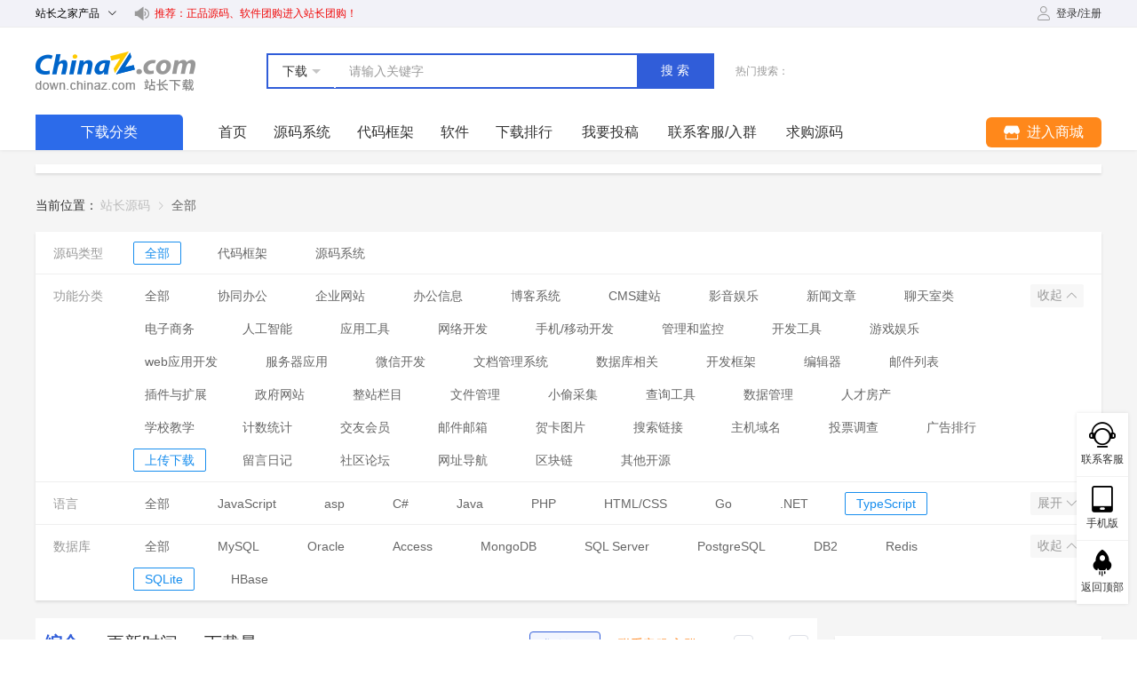

--- FILE ---
content_type: text/html; charset=utf-8
request_url: https://down.chinaz.com/class/815_772_628_592_517_54_4_1.htm
body_size: 10220
content:
<!doctype html>
<html lang="zh" >

<head >
  <title>SQLite TypeScript Android MySQL Java 上传下载 .NET源码_SQLite TypeScript Android MySQL Java 上传下载 .NET网站源码_SQLite TypeScript Android MySQL Java 上传下载 .NET源码下载 - 站长源码</title><meta  charset="utf-8"><meta  name="viewport" content="width=1200"><meta  name="renderer" content="webkit|ie-comp|ie-stand"><meta  name="wap-font-scale" content="no"><meta  name="format-detection" content="telephone=no"><meta  data-hid="Cache-Control" content="no-cache"><meta  data-hid="Expires" content="0"><meta  data-hid="x-ua-compatible" content="ie=edge, chrome=1"><meta  data-hid="keywords" name="keywords" content="SQLite TypeScript Android MySQL Java 上传下载 .NET源码,SQLite TypeScript Android MySQL Java 上传下载 .NET网站源码,SQLite TypeScript Android MySQL Java 上传下载 .NET源码下载"><meta  data-hid="description" name="description" content="SQLite TypeScript Android MySQL Java 上传下载 .NET源码，SQLite TypeScript Android MySQL Java 上传下载 .NET源码下载，SQLite TypeScript Android MySQL Java 上传下载 .NET网站源码"><link  rel="icon" type="image/x-icon" href="/favicon.ico"><link rel="preload" href="/assets/5a50613.js" as="script"><link rel="preload" href="/assets/20c85c7.js" as="script"><link rel="preload" href="/assets/css/0d49f1a.css" as="style"><link rel="preload" href="/assets/dc6623c.js" as="script"><link rel="preload" href="/assets/css/64718ec.css" as="style"><link rel="preload" href="/assets/db9d43b.js" as="script"><link rel="stylesheet" href="/assets/css/0d49f1a.css"><link rel="stylesheet" href="/assets/css/64718ec.css">
  <script class="CLASS42bc4e2f_b826_11e9_9ed0_18dbf2568723" src="https://a2put.chinaz.com/propagate.js" defer></script>
</head>

<body >
  <!--[if lt IE 9]>
  <style type="text/css">.compatible{background:#f1e1bc;height:90px;padding-top:14px;line-height:30px;text-align:center;font-weight:700}.compatible p{font-size:15px;color:#635945}.compatible span{font-size:15px;color:#e75f06}</style>
  <div class="compatible" v-if="isShowCompatible">
    <p>您使用的浏览器版本太低。<span>本站IE8及以下版本浏览器</span>可能会导致页面功能等无法正常显示。</p>
    <p>请更新浏览器版本或者使用360浏览器、QQ浏览器并切换到极速模式。</p>
  </div>
  <![endif]-->

  <div data-server-rendered="true" id="__nuxt"><!----><div id="__layout"><div class="page" data-v-17661939><div class="header" data-v-dcda17d4 data-v-17661939><div class="main-width clearfix" data-v-dcda17d4><div class="product" data-v-dcda17d4><span data-v-dcda17d4>
        站长之家产品
        <i class="el-icon-arrow-down el-icon--right" data-v-dcda17d4></i> <i class="el-icon-arrow-up el-icon--right" data-v-dcda17d4></i></span> <div class="layer" data-v-dcda17d4><a href="//chinaz.com" target="_blank" data-v-dcda17d4>站长之家</a> <a href="https://tool.chinaz.com/" target="_blank" data-v-dcda17d4>站长工具</a> <a href="//sc.chinaz.com" target="_blank" data-v-dcda17d4>站长素材</a> <a href="http://down.chinaz.com" target="_blank" data-v-dcda17d4>源码下载</a> <a href="//top.chinaz.com" target="_blank" data-v-dcda17d4>网站排行</a> <a href="//zj.chinaz.com" target="_blank" data-v-dcda17d4>SEO中介</a> <a href="//data.chinaz.com" target="_blank" data-v-dcda17d4>星网词库</a> <a href="//tuan.chinaz.com" target="_blank" data-v-dcda17d4>站长团购</a> <a href="//font.chinaz.com" target="_blank" data-v-dcda17d4>字体下载</a></div></div> <div class="txt" data-v-dcda17d4><i class="iconfont icon-horn" data-v-dcda17d4></i> <a target="_blank" href="https://tuan.chinaz.com/" data-v-dcda17d4>推荐：正品源码、软件团购进入站长团购！</a></div> <!----></div></div> <div class="navigation" data-v-418b4b5a data-v-17661939><div class="main-width" data-v-418b4b5a><div class="box clearfix" data-v-418b4b5a><div class="logo" data-v-418b4b5a><a href="/" class="nuxt-link-active" data-v-418b4b5a>站长下载 down.chinaz.com</a></div> <div class="search" data-v-418b4b5a><div class="input" data-v-418b4b5a><div class="select" data-v-418b4b5a><p data-v-418b4b5a><span data-v-418b4b5a>下载</span><i data-v-418b4b5a></i></p> <div class="more" data-v-418b4b5a><!----><span data-v-418b4b5a>商城</span></div></div> <div class="el-input" data-v-418b4b5a><!----><input type="text" autocomplete="off" placeholder="请输入关键字" class="el-input__inner"><!----><!----><!----><!----></div> <button data-v-418b4b5a>搜索</button></div> <div class="hot" data-v-418b4b5a><span data-v-418b4b5a>热门搜索：</span> </div></div></div> <div class="menu clearfix" data-v-418b4b5a><div class="all" data-v-418b4b5a><div class="title" data-v-418b4b5a>下载分类</div> <div class="side" data-v-418b4b5a><div class="item clearfix" data-v-418b4b5a><div class="box" data-v-418b4b5a><img src="/uploads/20210913/6d92e35548f2db4e4097f225af104556.png" alt="源码系统" data-v-418b4b5a> <a href="/class/572_1.htm" hreflang="zh-cn" class="txt" data-v-418b4b5a>源码系统</a></div> <div class="second" data-v-418b4b5a><div class="second-item" data-v-418b4b5a><span data-v-418b4b5a>功能分类:</span> <div class="three" data-v-418b4b5a><a href="/class/1.htm" hreflang="zh-cn" class="three-item" data-v-418b4b5a>全部</a><a href="/class/231_1.htm" hreflang="zh-cn" class="three-item" data-v-418b4b5a>协同办公</a><a href="/class/209_1.htm" hreflang="zh-cn" class="three-item" data-v-418b4b5a>企业网站</a><a href="/class/193_1.htm" hreflang="zh-cn" class="three-item" data-v-418b4b5a>办公信息</a><a href="/class/210_1.htm" hreflang="zh-cn" class="three-item" data-v-418b4b5a>博客系统</a><a href="/class/203_1.htm" hreflang="zh-cn" class="three-item" data-v-418b4b5a>CMS建站</a><a href="/class/65_1.htm" hreflang="zh-cn" class="three-item" data-v-418b4b5a>影音娱乐</a><a href="/class/59_1.htm" hreflang="zh-cn" class="three-item" data-v-418b4b5a>新闻文章</a><a href="/class/51_1.htm" hreflang="zh-cn" class="three-item" data-v-418b4b5a>聊天室类</a><a href="/class/55_1.htm" hreflang="zh-cn" class="three-item" data-v-418b4b5a>电子商务</a><a href="/class/521_1.htm" hreflang="zh-cn" class="three-item" data-v-418b4b5a>人工智能</a><a href="/class/714_1.htm" hreflang="zh-cn" class="three-item" data-v-418b4b5a>应用工具</a><a href="/class/712_1.htm" hreflang="zh-cn" class="three-item" data-v-418b4b5a>网络开发</a><a href="/class/710_1.htm" hreflang="zh-cn" class="three-item" data-v-418b4b5a>手机/移动开发</a><a href="/class/708_1.htm" hreflang="zh-cn" class="three-item" data-v-418b4b5a>管理和监控</a><a href="/class/706_1.htm" hreflang="zh-cn" class="three-item" data-v-418b4b5a>开发工具</a><a href="/class/704_1.htm" hreflang="zh-cn" class="three-item" data-v-418b4b5a>游戏娱乐</a><a href="/class/700_1.htm" hreflang="zh-cn" class="three-item" data-v-418b4b5a>web应用开发</a><a href="/class/698_1.htm" hreflang="zh-cn" class="three-item" data-v-418b4b5a>服务器应用</a><a href="/class/696_1.htm" hreflang="zh-cn" class="three-item" data-v-418b4b5a>微信开发</a><a href="/class/694_1.htm" hreflang="zh-cn" class="three-item" data-v-418b4b5a>文档管理系统</a><a href="/class/692_1.htm" hreflang="zh-cn" class="three-item" data-v-418b4b5a>数据库相关</a><a href="/class/237_1.htm" hreflang="zh-cn" class="three-item" data-v-418b4b5a>开发框架</a><a href="/class/688_1.htm" hreflang="zh-cn" class="three-item" data-v-418b4b5a>编辑器</a><a href="/class/78_1.htm" hreflang="zh-cn" class="three-item" data-v-418b4b5a>邮件列表</a><a href="/class/232_1.htm" hreflang="zh-cn" class="three-item" data-v-418b4b5a>插件与扩展</a><a href="/class/201_1.htm" hreflang="zh-cn" class="three-item" data-v-418b4b5a>政府网站</a><a href="/class/204_1.htm" hreflang="zh-cn" class="three-item" data-v-418b4b5a>整站栏目</a><a href="/class/205_1.htm" hreflang="zh-cn" class="three-item" data-v-418b4b5a>文件管理</a><a href="/class/206_1.htm" hreflang="zh-cn" class="three-item" data-v-418b4b5a>小偷采集</a><a href="/class/211_1.htm" hreflang="zh-cn" class="three-item" data-v-418b4b5a>查询工具</a><a href="/class/207_1.htm" hreflang="zh-cn" class="three-item" data-v-418b4b5a>数据管理</a><a href="/class/192_1.htm" hreflang="zh-cn" class="three-item" data-v-418b4b5a>人才房产</a><a href="/class/208_1.htm" hreflang="zh-cn" class="three-item" data-v-418b4b5a>学校教学</a><a href="/class/64_1.htm" hreflang="zh-cn" class="three-item" data-v-418b4b5a>计数统计</a><a href="/class/63_1.htm" hreflang="zh-cn" class="three-item" data-v-418b4b5a>交友会员</a><a href="/class/62_1.htm" hreflang="zh-cn" class="three-item" data-v-418b4b5a>邮件邮箱</a><a href="/class/61_1.htm" hreflang="zh-cn" class="three-item" data-v-418b4b5a>贺卡图片</a><a href="/class/60_1.htm" hreflang="zh-cn" class="three-item" data-v-418b4b5a>搜索链接</a><a href="/class/58_1.htm" hreflang="zh-cn" class="three-item" data-v-418b4b5a>主机域名</a><a href="/class/57_1.htm" hreflang="zh-cn" class="three-item" data-v-418b4b5a>投票调查</a><a href="/class/56_1.htm" hreflang="zh-cn" class="three-item" data-v-418b4b5a>广告排行</a><a href="/class/54_1.htm" hreflang="zh-cn" class="three-item" data-v-418b4b5a>上传下载</a><a href="/class/52_1.htm" hreflang="zh-cn" class="three-item" data-v-418b4b5a>留言日记</a><a href="/class/53_1.htm" hreflang="zh-cn" class="three-item" data-v-418b4b5a>社区论坛</a><a href="/class/202_1.htm" hreflang="zh-cn" class="three-item" data-v-418b4b5a>网址导航</a><a href="/class/523_1.htm" hreflang="zh-cn" class="three-item" data-v-418b4b5a>区块链</a><a href="/class/716_1.htm" hreflang="zh-cn" class="three-item" data-v-418b4b5a>其他开源</a></div></div><div class="second-item" data-v-418b4b5a><span data-v-418b4b5a>语言:</span> <div class="three" data-v-418b4b5a><a href="/class/1.htm" hreflang="zh-cn" class="three-item" data-v-418b4b5a>全部</a><a href="/class/602_1.htm" hreflang="zh-cn" class="three-item" data-v-418b4b5a>JavaScript</a><a href="/class/3_1.htm" hreflang="zh-cn" class="three-item" data-v-418b4b5a>asp</a><a href="/class/598_1.htm" hreflang="zh-cn" class="three-item" data-v-418b4b5a>C#</a><a href="/class/517_1.htm" hreflang="zh-cn" class="three-item" data-v-418b4b5a>Java</a><a href="/class/5_1.htm" hreflang="zh-cn" class="three-item" data-v-418b4b5a>PHP</a><a href="/class/608_1.htm" hreflang="zh-cn" class="three-item" data-v-418b4b5a>HTML/CSS</a><a href="/class/606_1.htm" hreflang="zh-cn" class="three-item" data-v-418b4b5a>Go</a><a href="/class/4_1.htm" hreflang="zh-cn" class="three-item" data-v-418b4b5a>.NET</a><a href="/class/772_1.htm" hreflang="zh-cn" class="three-item" data-v-418b4b5a>TypeScript</a><a href="/class/596_1.htm" hreflang="zh-cn" class="three-item" data-v-418b4b5a>C++</a><a href="/class/594_1.htm" hreflang="zh-cn" class="three-item" data-v-418b4b5a>C</a><a href="/class/604_1.htm" hreflang="zh-cn" class="three-item" data-v-418b4b5a>Python</a><a href="/class/632_1.htm" hreflang="zh-cn" class="three-item" data-v-418b4b5a>D</a><a href="/class/630_1.htm" hreflang="zh-cn" class="three-item" data-v-418b4b5a>Objective-C</a><a href="/class/628_1.htm" hreflang="zh-cn" class="three-item" data-v-418b4b5a>Android</a><a href="/class/626_1.htm" hreflang="zh-cn" class="three-item" data-v-418b4b5a>NodeJS</a><a href="/class/624_1.htm" hreflang="zh-cn" class="three-item" data-v-418b4b5a>Swift</a><a href="/class/622_1.htm" hreflang="zh-cn" class="three-item" data-v-418b4b5a>Ruby</a><a href="/class/620_1.htm" hreflang="zh-cn" class="three-item" data-v-418b4b5a>Delphi</a><a href="/class/618_1.htm" hreflang="zh-cn" class="three-item" data-v-418b4b5a>Rust</a><a href="/class/616_1.htm" hreflang="zh-cn" class="three-item" data-v-418b4b5a>R</a><a href="/class/614_1.htm" hreflang="zh-cn" class="three-item" data-v-418b4b5a>XML</a><a href="/class/612_1.htm" hreflang="zh-cn" class="three-item" data-v-418b4b5a>易语言</a><a href="/class/610_1.htm" hreflang="zh-cn" class="three-item" data-v-418b4b5a>微信</a><a href="/class/2_1.htm" hreflang="zh-cn" class="three-item" data-v-418b4b5a>其他</a><a href="/class/774_1.htm" hreflang="zh-cn" class="three-item" data-v-418b4b5a>Dart</a><a href="/class/776_1.htm" hreflang="zh-cn" class="three-item" data-v-418b4b5a>Kotlin</a><a href="/class/829_1.htm" hreflang="zh-cn" class="three-item" data-v-418b4b5a>Scala</a></div></div><div class="second-item" data-v-418b4b5a><span data-v-418b4b5a>数据库:</span> <div class="three" data-v-418b4b5a><a href="/class/1.htm" hreflang="zh-cn" class="three-item" data-v-418b4b5a>全部</a><a href="/class/592_1.htm" hreflang="zh-cn" class="three-item" data-v-418b4b5a>MySQL</a><a href="/class/781_1.htm" hreflang="zh-cn" class="three-item" data-v-418b4b5a>Oracle</a><a href="/class/817_1.htm" hreflang="zh-cn" class="three-item" data-v-418b4b5a>Access</a><a href="/class/807_1.htm" hreflang="zh-cn" class="three-item" data-v-418b4b5a>MongoDB</a><a href="/class/779_1.htm" hreflang="zh-cn" class="three-item" data-v-418b4b5a>SQL Server</a><a href="/class/783_1.htm" hreflang="zh-cn" class="three-item" data-v-418b4b5a>PostgreSQL</a><a href="/class/785_1.htm" hreflang="zh-cn" class="three-item" data-v-418b4b5a>DB2</a><a href="/class/797_1.htm" hreflang="zh-cn" class="three-item" data-v-418b4b5a>Redis</a><a href="/class/815_1.htm" hreflang="zh-cn" class="three-item" data-v-418b4b5a>SQLite</a><a href="/class/827_1.htm" hreflang="zh-cn" class="three-item" data-v-418b4b5a>HBase</a></div></div></div></div><div class="item clearfix" data-v-418b4b5a><div class="box" data-v-418b4b5a><img src="/uploads/20210913/eb6393e53eae4cc4519e1d71e938368a.png" alt="代码框架" data-v-418b4b5a> <a href="/class/574_1.htm" hreflang="zh-cn" class="txt" data-v-418b4b5a>代码框架</a></div> <div class="second" data-v-418b4b5a><div class="second-item" data-v-418b4b5a><span data-v-418b4b5a>功能分类:</span> <div class="three" data-v-418b4b5a><a href="/class/1.htm" hreflang="zh-cn" class="three-item" data-v-418b4b5a>全部</a><a href="/class/231_1.htm" hreflang="zh-cn" class="three-item" data-v-418b4b5a>协同办公</a><a href="/class/209_1.htm" hreflang="zh-cn" class="three-item" data-v-418b4b5a>企业网站</a><a href="/class/193_1.htm" hreflang="zh-cn" class="three-item" data-v-418b4b5a>办公信息</a><a href="/class/210_1.htm" hreflang="zh-cn" class="three-item" data-v-418b4b5a>博客系统</a><a href="/class/203_1.htm" hreflang="zh-cn" class="three-item" data-v-418b4b5a>CMS建站</a><a href="/class/65_1.htm" hreflang="zh-cn" class="three-item" data-v-418b4b5a>影音娱乐</a><a href="/class/59_1.htm" hreflang="zh-cn" class="three-item" data-v-418b4b5a>新闻文章</a><a href="/class/51_1.htm" hreflang="zh-cn" class="three-item" data-v-418b4b5a>聊天室类</a><a href="/class/55_1.htm" hreflang="zh-cn" class="three-item" data-v-418b4b5a>电子商务</a><a href="/class/521_1.htm" hreflang="zh-cn" class="three-item" data-v-418b4b5a>人工智能</a><a href="/class/714_1.htm" hreflang="zh-cn" class="three-item" data-v-418b4b5a>应用工具</a><a href="/class/712_1.htm" hreflang="zh-cn" class="three-item" data-v-418b4b5a>网络开发</a><a href="/class/710_1.htm" hreflang="zh-cn" class="three-item" data-v-418b4b5a>手机/移动开发</a><a href="/class/708_1.htm" hreflang="zh-cn" class="three-item" data-v-418b4b5a>管理和监控</a><a href="/class/706_1.htm" hreflang="zh-cn" class="three-item" data-v-418b4b5a>开发工具</a><a href="/class/704_1.htm" hreflang="zh-cn" class="three-item" data-v-418b4b5a>游戏娱乐</a><a href="/class/700_1.htm" hreflang="zh-cn" class="three-item" data-v-418b4b5a>web应用开发</a><a href="/class/698_1.htm" hreflang="zh-cn" class="three-item" data-v-418b4b5a>服务器应用</a><a href="/class/696_1.htm" hreflang="zh-cn" class="three-item" data-v-418b4b5a>微信开发</a><a href="/class/692_1.htm" hreflang="zh-cn" class="three-item" data-v-418b4b5a>数据库相关</a><a href="/class/237_1.htm" hreflang="zh-cn" class="three-item" data-v-418b4b5a>开发框架</a><a href="/class/688_1.htm" hreflang="zh-cn" class="three-item" data-v-418b4b5a>编辑器</a><a href="/class/232_1.htm" hreflang="zh-cn" class="three-item" data-v-418b4b5a>插件与扩展</a><a href="/class/204_1.htm" hreflang="zh-cn" class="three-item" data-v-418b4b5a>整站栏目</a><a href="/class/207_1.htm" hreflang="zh-cn" class="three-item" data-v-418b4b5a>数据管理</a><a href="/class/61_1.htm" hreflang="zh-cn" class="three-item" data-v-418b4b5a>贺卡图片</a><a href="/class/54_1.htm" hreflang="zh-cn" class="three-item" data-v-418b4b5a>上传下载</a><a href="/class/53_1.htm" hreflang="zh-cn" class="three-item" data-v-418b4b5a>社区论坛</a><a href="/class/202_1.htm" hreflang="zh-cn" class="three-item" data-v-418b4b5a>网址导航</a></div></div><div class="second-item" data-v-418b4b5a><span data-v-418b4b5a>语言:</span> <div class="three" data-v-418b4b5a><a href="/class/1.htm" hreflang="zh-cn" class="three-item" data-v-418b4b5a>全部</a><a href="/class/602_1.htm" hreflang="zh-cn" class="three-item" data-v-418b4b5a>JavaScript</a><a href="/class/3_1.htm" hreflang="zh-cn" class="three-item" data-v-418b4b5a>asp</a><a href="/class/598_1.htm" hreflang="zh-cn" class="three-item" data-v-418b4b5a>C#</a><a href="/class/517_1.htm" hreflang="zh-cn" class="three-item" data-v-418b4b5a>Java</a><a href="/class/5_1.htm" hreflang="zh-cn" class="three-item" data-v-418b4b5a>PHP</a><a href="/class/608_1.htm" hreflang="zh-cn" class="three-item" data-v-418b4b5a>HTML/CSS</a><a href="/class/606_1.htm" hreflang="zh-cn" class="three-item" data-v-418b4b5a>Go</a><a href="/class/4_1.htm" hreflang="zh-cn" class="three-item" data-v-418b4b5a>.NET</a><a href="/class/772_1.htm" hreflang="zh-cn" class="three-item" data-v-418b4b5a>TypeScript</a><a href="/class/596_1.htm" hreflang="zh-cn" class="three-item" data-v-418b4b5a>C++</a><a href="/class/594_1.htm" hreflang="zh-cn" class="three-item" data-v-418b4b5a>C</a><a href="/class/604_1.htm" hreflang="zh-cn" class="three-item" data-v-418b4b5a>Python</a><a href="/class/632_1.htm" hreflang="zh-cn" class="three-item" data-v-418b4b5a>D</a><a href="/class/630_1.htm" hreflang="zh-cn" class="three-item" data-v-418b4b5a>Objective-C</a><a href="/class/628_1.htm" hreflang="zh-cn" class="three-item" data-v-418b4b5a>Android</a><a href="/class/626_1.htm" hreflang="zh-cn" class="three-item" data-v-418b4b5a>NodeJS</a><a href="/class/624_1.htm" hreflang="zh-cn" class="three-item" data-v-418b4b5a>Swift</a><a href="/class/622_1.htm" hreflang="zh-cn" class="three-item" data-v-418b4b5a>Ruby</a><a href="/class/620_1.htm" hreflang="zh-cn" class="three-item" data-v-418b4b5a>Delphi</a><a href="/class/618_1.htm" hreflang="zh-cn" class="three-item" data-v-418b4b5a>Rust</a><a href="/class/616_1.htm" hreflang="zh-cn" class="three-item" data-v-418b4b5a>R</a><a href="/class/614_1.htm" hreflang="zh-cn" class="three-item" data-v-418b4b5a>XML</a><a href="/class/612_1.htm" hreflang="zh-cn" class="three-item" data-v-418b4b5a>易语言</a><a href="/class/610_1.htm" hreflang="zh-cn" class="three-item" data-v-418b4b5a>微信</a><a href="/class/2_1.htm" hreflang="zh-cn" class="three-item" data-v-418b4b5a>其他</a><a href="/class/774_1.htm" hreflang="zh-cn" class="three-item" data-v-418b4b5a>Dart</a><a href="/class/776_1.htm" hreflang="zh-cn" class="three-item" data-v-418b4b5a>Kotlin</a><a href="/class/829_1.htm" hreflang="zh-cn" class="three-item" data-v-418b4b5a>Scala</a></div></div><div class="second-item" data-v-418b4b5a><span data-v-418b4b5a>数据库:</span> <div class="three" data-v-418b4b5a><a href="/class/1.htm" hreflang="zh-cn" class="three-item" data-v-418b4b5a>全部</a><a href="/class/592_1.htm" hreflang="zh-cn" class="three-item" data-v-418b4b5a>MySQL</a><a href="/class/781_1.htm" hreflang="zh-cn" class="three-item" data-v-418b4b5a>Oracle</a><a href="/class/817_1.htm" hreflang="zh-cn" class="three-item" data-v-418b4b5a>Access</a><a href="/class/807_1.htm" hreflang="zh-cn" class="three-item" data-v-418b4b5a>MongoDB</a><a href="/class/779_1.htm" hreflang="zh-cn" class="three-item" data-v-418b4b5a>SQL Server</a><a href="/class/783_1.htm" hreflang="zh-cn" class="three-item" data-v-418b4b5a>PostgreSQL</a><a href="/class/785_1.htm" hreflang="zh-cn" class="three-item" data-v-418b4b5a>DB2</a><a href="/class/797_1.htm" hreflang="zh-cn" class="three-item" data-v-418b4b5a>Redis</a><a href="/class/815_1.htm" hreflang="zh-cn" class="three-item" data-v-418b4b5a>SQLite</a><a href="/class/827_1.htm" hreflang="zh-cn" class="three-item" data-v-418b4b5a>HBase</a></div></div></div></div><div class="item clearfix" data-v-418b4b5a><div class="box" data-v-418b4b5a><img src="/uploads/20210913/680340ac97bfc9df2fc0ce1ae8b8105d.png" alt="软件站" data-v-418b4b5a> <a href="/list/1.htm" hreflang="zh-cn" class="txt" data-v-418b4b5a>软件站</a></div> <div class="second" data-v-418b4b5a><div class="second-item" data-v-418b4b5a><span data-v-418b4b5a>功能分类:</span> <div class="three" data-v-418b4b5a><a href="/list/722_1.htm" hreflang="zh-cn" class="three-item" data-v-418b4b5a>服务器软件</a><a href="/list/770_1.htm" hreflang="zh-cn" class="three-item" data-v-418b4b5a>数据库软件</a><a href="/list/768_1.htm" hreflang="zh-cn" class="three-item" data-v-418b4b5a>开发编程</a><a href="/list/726_1.htm" hreflang="zh-cn" class="three-item" data-v-418b4b5a>网络软件</a><a href="/list/732_1.htm" hreflang="zh-cn" class="three-item" data-v-418b4b5a>安全软件</a><a href="/list/720_1.htm" hreflang="zh-cn" class="three-item" data-v-418b4b5a>上传下载</a><a href="/list/777_1.htm" hreflang="zh-cn" class="three-item" data-v-418b4b5a>远程控制</a><a href="/list/744_1.htm" hreflang="zh-cn" class="three-item" data-v-418b4b5a>聊天软件</a><a href="/list/746_1.htm" hreflang="zh-cn" class="three-item" data-v-418b4b5a>浏览器</a><a href="/list/730_1.htm" hreflang="zh-cn" class="three-item" data-v-418b4b5a>数据恢复</a><a href="/list/728_1.htm" hreflang="zh-cn" class="three-item" data-v-418b4b5a>数据备份</a><a href="/list/724_1.htm" hreflang="zh-cn" class="three-item" data-v-418b4b5a>网络推广</a><a href="/list/748_1.htm" hreflang="zh-cn" class="three-item" data-v-418b4b5a>输入法软件</a><a href="/list/742_1.htm" hreflang="zh-cn" class="three-item" data-v-418b4b5a>办公软件</a><a href="/list/740_1.htm" hreflang="zh-cn" class="three-item" data-v-418b4b5a>应用工具</a><a href="/list/738_1.htm" hreflang="zh-cn" class="three-item" data-v-418b4b5a>系统工具</a><a href="/list/736_1.htm" hreflang="zh-cn" class="three-item" data-v-418b4b5a>图形图像</a><a href="/list/734_1.htm" hreflang="zh-cn" class="three-item" data-v-418b4b5a>多媒体软件</a></div></div></div></div></div></div> <div class="list" data-v-418b4b5a><a href="/" class="nuxt-link-active item" data-v-418b4b5a>首页</a><a href="/class/572_1.htm" class="item" data-v-418b4b5a>源码系统</a><a href="/class/574_1.htm" class="item" data-v-418b4b5a>代码框架</a><a href="/list/1.htm" class="item" data-v-418b4b5a>软件</a><a href="https://down.chinaz.com/other/top300.htm" target="_blank" class="item" data-v-418b4b5a>下载排行</a> <div class="item" data-v-418b4b5a>我要投稿</div> <div class="item" data-v-418b4b5a>联系客服/入群</div> <div class="item" data-v-418b4b5a>求购源码</div></div> <div class="mall-menu" data-v-418b4b5a><a href="https://tuan.chinaz.com/" target="_blank" class="button" data-v-418b4b5a><i class="iconfont icon-shop" data-v-418b4b5a></i><span data-v-418b4b5a>进入商城</span></a> <div class="other" data-v-418b4b5a><a href="https://tuan.chinaz.com/merchant_settled" target="_blank" class="item" data-v-418b4b5a>免费开店<span class="col1" data-v-418b4b5a>hot</span></a> <a href="https://tuan.chinaz.com/goods_list?ids=628" target="_blank" class="item" data-v-418b4b5a>正版源码</a> <a href="https://tuan.chinaz.com/goods_list?ids=648" target="_blank" class="item" data-v-418b4b5a>正版软件</a> <a href="https://tuan.chinaz.com/goods_list?ids=658" target="_blank" class="item" data-v-418b4b5a>SaaS平台</a> <a href="https://tuan.chinaz.com/goods_list?ids=678" target="_blank" class="item" data-v-418b4b5a>插件/模板</a> <a href="https://tuan.chinaz.com/news_detail/156" target="_blank" class="item" data-v-418b4b5a>求购/团购<span class="col2" data-v-418b4b5a>new</span></a> <a href="https://tuan.chinaz.com/user" target="_blank" class="item" data-v-418b4b5a>用户中心</a></div></div></div></div></div> <div class="global-propagate" data-v-7e6e8499 data-v-17661939><div class="main-width" data-v-7e6e8499><div class="box" data-v-7e6e8499><div class="propagate" data-v-7e6e8499><i data-v-7e6e8499></i></div> <div class="propagate" data-v-7e6e8499><i data-v-7e6e8499></i></div></div></div></div> <div class="code-content content" data-v-04823eb6 data-v-17661939><div class="main-width" data-v-04823eb6><div class="common-location" data-v-04823eb6><span data-v-04823eb6>当前位置：</span> <div aria-label="Breadcrumb" role="navigation" class="el-breadcrumb" data-v-04823eb6><span class="el-breadcrumb__item" data-v-04823eb6><span role="link" class="el-breadcrumb__inner is-link">
            站长源码
          </span><span role="presentation" class="el-breadcrumb__separator"></span></span><span class="el-breadcrumb__item" data-v-04823eb6><span role="link" class="el-breadcrumb__inner"><h1 data-v-04823eb6>全部</h1></span><span role="presentation" class="el-breadcrumb__separator"></span></span></div></div> <div select-data="815,772,628,592,517,54,4" class="common-screen" data-v-d6d49268 data-v-04823eb6><div class="item common-screen-item" data-v-43565724 data-v-d6d49268><dl data-v-43565724><dt data-v-43565724>源码类型</dt> <dd class="on" data-v-43565724><a href="/class/1.htm" data-v-43565724>全部</a></dd><dd data-v-43565724><a href="/class/574_1.htm" data-v-43565724>代码框架</a></dd><dd data-v-43565724><a href="/class/572_1.htm" data-v-43565724>源码系统</a></dd></dl> <button data-v-43565724>
      展开
      <i class="iconfont icon-arrow-down" data-v-43565724></i></button></div><div class="item common-screen-item" data-v-43565724 data-v-d6d49268><dl data-v-43565724><dt data-v-43565724>功能分类</dt> <!----></dl> <button data-v-43565724>
      展开
      <i class="iconfont icon-arrow-down" data-v-43565724></i></button></div><div class="item common-screen-item" data-v-43565724 data-v-d6d49268><dl data-v-43565724><dt data-v-43565724>语言</dt> <dd class="on" data-v-43565724><a href="/class/815_772_628_592_517_54_4_1.htm" aria-current="page" class="nuxt-link-exact-active nuxt-link-active" data-v-43565724>全部</a></dd><dd data-v-43565724><a href="/class/815_772_628_602_592_517_54_4_1.htm" data-v-43565724>JavaScript</a></dd><dd data-v-43565724><a href="/class/815_772_628_592_517_54_4_3_1.htm" data-v-43565724>asp</a></dd><dd data-v-43565724><a href="/class/815_772_628_598_592_517_54_4_1.htm" data-v-43565724>C#</a></dd><dd data-v-43565724><a href="/class/815_772_628_592_517_54_4_1.htm" aria-current="page" class="nuxt-link-exact-active nuxt-link-active" data-v-43565724>Java</a></dd><dd data-v-43565724><a href="/class/815_772_628_592_517_54_5_4_1.htm" data-v-43565724>PHP</a></dd><dd data-v-43565724><a href="/class/815_772_628_608_592_517_54_4_1.htm" data-v-43565724>HTML/CSS</a></dd><dd data-v-43565724><a href="/class/815_772_628_606_592_517_54_4_1.htm" data-v-43565724>Go</a></dd><dd data-v-43565724><a href="/class/815_772_628_592_517_54_4_1.htm" aria-current="page" class="nuxt-link-exact-active nuxt-link-active" data-v-43565724>.NET</a></dd><dd data-v-43565724><a href="/class/815_772_628_592_517_54_4_1.htm" aria-current="page" class="nuxt-link-exact-active nuxt-link-active" data-v-43565724>TypeScript</a></dd><dd data-v-43565724><a href="/class/815_772_628_596_592_517_54_4_1.htm" data-v-43565724>C++</a></dd><dd data-v-43565724><a href="/class/815_772_628_594_592_517_54_4_1.htm" data-v-43565724>C</a></dd><dd data-v-43565724><a href="/class/815_772_628_604_592_517_54_4_1.htm" data-v-43565724>Python</a></dd><dd data-v-43565724><a href="/class/815_772_632_628_592_517_54_4_1.htm" data-v-43565724>D</a></dd><dd data-v-43565724><a href="/class/815_772_630_628_592_517_54_4_1.htm" data-v-43565724>Objective-C</a></dd><dd data-v-43565724><a href="/class/815_772_628_592_517_54_4_1.htm" aria-current="page" class="nuxt-link-exact-active nuxt-link-active" data-v-43565724>Android</a></dd><dd data-v-43565724><a href="/class/815_772_628_626_592_517_54_4_1.htm" data-v-43565724>NodeJS</a></dd><dd data-v-43565724><a href="/class/815_772_628_624_592_517_54_4_1.htm" data-v-43565724>Swift</a></dd><dd data-v-43565724><a href="/class/815_772_628_622_592_517_54_4_1.htm" data-v-43565724>Ruby</a></dd><dd data-v-43565724><a href="/class/815_772_628_620_592_517_54_4_1.htm" data-v-43565724>Delphi</a></dd><dd data-v-43565724><a href="/class/815_772_628_618_592_517_54_4_1.htm" data-v-43565724>Rust</a></dd><dd data-v-43565724><a href="/class/815_772_628_616_592_517_54_4_1.htm" data-v-43565724>R</a></dd><dd data-v-43565724><a href="/class/815_772_628_614_592_517_54_4_1.htm" data-v-43565724>XML</a></dd><dd data-v-43565724><a href="/class/815_772_628_612_592_517_54_4_1.htm" data-v-43565724>易语言</a></dd><dd data-v-43565724><a href="/class/815_772_628_610_592_517_54_4_1.htm" data-v-43565724>微信</a></dd><dd data-v-43565724><a href="/class/815_772_628_592_517_54_4_2_1.htm" data-v-43565724>其他</a></dd><dd data-v-43565724><a href="/class/815_774_772_628_592_517_54_4_1.htm" data-v-43565724>Dart</a></dd><dd data-v-43565724><a href="/class/815_776_772_628_592_517_54_4_1.htm" data-v-43565724>Kotlin</a></dd><dd data-v-43565724><a href="/class/829_815_772_628_592_517_54_4_1.htm" data-v-43565724>Scala</a></dd></dl> <button data-v-43565724>
      展开
      <i class="iconfont icon-arrow-down" data-v-43565724></i></button></div><div class="item common-screen-item" data-v-43565724 data-v-d6d49268><dl data-v-43565724><dt data-v-43565724>数据库</dt> <dd class="on" data-v-43565724><a href="/class/815_772_628_592_517_54_4_1.htm" aria-current="page" class="nuxt-link-exact-active nuxt-link-active" data-v-43565724>全部</a></dd><dd data-v-43565724><a href="/class/815_772_628_592_517_54_4_1.htm" aria-current="page" class="nuxt-link-exact-active nuxt-link-active" data-v-43565724>MySQL</a></dd><dd data-v-43565724><a href="/class/815_781_772_628_592_517_54_4_1.htm" data-v-43565724>Oracle</a></dd><dd data-v-43565724><a href="/class/817_815_772_628_592_517_54_4_1.htm" data-v-43565724>Access</a></dd><dd data-v-43565724><a href="/class/815_807_772_628_592_517_54_4_1.htm" data-v-43565724>MongoDB</a></dd><dd data-v-43565724><a href="/class/815_779_772_628_592_517_54_4_1.htm" data-v-43565724>SQL Server</a></dd><dd data-v-43565724><a href="/class/815_783_772_628_592_517_54_4_1.htm" data-v-43565724>PostgreSQL</a></dd><dd data-v-43565724><a href="/class/815_785_772_628_592_517_54_4_1.htm" data-v-43565724>DB2</a></dd><dd data-v-43565724><a href="/class/815_797_772_628_592_517_54_4_1.htm" data-v-43565724>Redis</a></dd><dd data-v-43565724><a href="/class/815_772_628_592_517_54_4_1.htm" aria-current="page" class="nuxt-link-exact-active nuxt-link-active" data-v-43565724>SQLite</a></dd><dd data-v-43565724><a href="/class/827_815_772_628_592_517_54_4_1.htm" data-v-43565724>HBase</a></dd></dl> <button data-v-43565724>
      展开
      <i class="iconfont icon-arrow-down" data-v-43565724></i></button></div></div> <div class="main clearfix" data-v-04823eb6><div class="list" data-v-04823eb6><div class="sort" data-v-04823eb6><div class="label on" data-v-04823eb6>综合</div> <div class="label" data-v-04823eb6>更新时间</div> <div class="label" data-v-04823eb6>下载量</div> <div class="pagination" data-v-04823eb6><button type="button" class="el-button el-button--default" data-v-04823eb6><!----><!----><span><i class="iconfont icon-arrow-left" data-v-04823eb6></i></span></button> <span data-v-04823eb6>1/1</span> <button type="button" class="el-button el-button--default" data-v-04823eb6><!----><!----><span><i class="iconfont icon-arrow-right" data-v-04823eb6></i></span></button></div> <div class="contact" data-v-04823eb6><button data-v-04823eb6>求购源码</button> <a data-v-04823eb6>联系客服/入群</a></div></div> <!----> <div class="null" data-v-04823eb6><img src="/assets/img/icon-null.a2f370f.png" data-v-04823eb6> <p data-v-04823eb6>暂无其他内容，先去<a href="/class/1.htm" data-v-04823eb6>看看其他</a>的吧。</p></div></div> <div class="right-side" data-v-34f19d70 data-v-04823eb6><div class="common-hot-recommend" data-v-befa592c data-v-34f19d70><div class="propagate" data-v-befa592c></div></div> <div class="box" data-v-34f19d70><div class="common-propagate picture-side-300-4" data-v-34f19d70><i data-v-34f19d70></i></div></div> <!----> <div class="box" data-v-34f19d70><div class="common-propagate picture-side-300-4" data-v-34f19d70><i data-v-34f19d70></i></div></div> <div class="box" data-v-34f19d70><div class="common-propagate picture-side-300-4" data-v-34f19d70><i data-v-34f19d70></i></div></div> <!----> <div class="common-ranking" data-v-3ba133ac data-v-34f19d70><div class="title" data-v-3ba133ac><b data-v-3ba133ac>下载排行</b> <ul class="tabs code" data-v-3ba133ac><li class="on" data-v-3ba133ac>源码</li> <li data-v-3ba133ac>软件</li></ul></div> <div class="list" data-v-3ba133ac> <!----></div></div> <div class="box" data-v-34f19d70><div class="common-propagate picture-side-300-4" data-v-34f19d70><i data-v-34f19d70></i></div></div></div></div> <div class="propagate-box" data-v-04823eb6><div class="propagate" data-v-04823eb6><i data-v-04823eb6></i></div> <div class="propagate" data-v-04823eb6><i data-v-04823eb6></i></div></div></div></div> <div id="footer" class="footer" data-v-6e280e50 data-v-17661939><div class="footer-box" data-v-6e280e50><div class="main-width" data-v-6e280e50><div class="broadband" data-v-6e280e50>本站部分带宽由 <a href="http://www.gxidc.com/" target="_blank" nofollow data-v-6e280e50>英拓网络</a>,<a href="http://www.jieiis.com/" target="_blank" nofollow data-v-6e280e50>杰邦网络</a>,<a href="http://www.33ip.com/" target="_blank" nofollow data-v-6e280e50>枫信科技</a>,<a href="http://www.wendns.com/" target="_blank" nofollow data-v-6e280e50>中国稳网</a>,<a href="https://www.cqindex.com/" target="_blank" nofollow data-v-6e280e50>首页互联</a></div> <div class="relevant" data-v-6e280e50><a href="//www.chinaz.com/aboutus/index.html" target="_blank" nofollow data-v-6e280e50>关于我们</a>
          |  
        <a href="http://ww.chinaz.com/aboutus/contact.php?from=down" target="_blank" nofollow data-v-6e280e50>联系我们</a>
          |  
        <a href="//www.chinaz.com/aboutus/ad.html" target="_blank" nofollow data-v-6e280e50>广告服务</a>
          |  
        <a href="//www.chinaz.com/aboutus/link.html" target="_blank" data-v-6e280e50>友情链接</a>
          |  
        <a href="//www.chinaz.com/aboutus/announce.html" target="_blank" nofollow data-v-6e280e50>版权声明</a>
          |  
        <a href="//www.chinaz.com/aboutus/join.html" target="_blank" nofollow data-v-6e280e50>人才招聘</a>
          |  
        <a href="//www.chinaz.com/aboutus/help.html" target="_blank" nofollow data-v-6e280e50>帮助</a>
          |  
        <div data-v-6e280e50>发布软件/源码</div></div> <div class="copyright" data-v-6e280e50><p data-v-6e280e50>©CopyRight 2002-2025 CHINAZ.COM, All Rights Reserved.</p> <p data-v-6e280e50><a href="http://beian.miit.gov.cn/" target="_blank" nofollow data-v-6e280e50>闽ICP备08105208号</a>，增值电信业务经营许可证闽B2-20070004号</p></div></div></div></div> <div class="common-return-top" data-v-06771782 data-v-17661939><div class="item" data-v-06771782><i class="iconfont icon-contact" data-v-06771782></i> <p data-v-06771782>联系客服</p></div> <div class="item" data-v-06771782><i class="iconfont icon-phone" data-v-06771782></i> <p data-v-06771782>手机版</p> <div class="hover" data-v-06771782><div class="code" data-v-06771782><canvas></canvas></div> <div class="txt" data-v-06771782>扫一扫进入手机版</div></div></div> <div class="item" data-v-06771782><i class="iconfont icon-return" data-v-06771782></i> <p data-v-06771782>返回顶部</p></div></div> <!----> <div class="common-login hide" data-v-22f8e9e9 data-v-17661939></div></div></div></div><script>window.__NUXT__=(function(a,b,c,d,e,f,g,h,i,j,k,l,m,n,o,p,q,r,s,t,u,v,w,x,y,z,A,B,C,D,E,F,G,H,I,J,K,L,M,N,O,P,Q,R,S,T,U,V,W,X,Y,Z,_,$,aa,ab,ac,ad,ae,af,ag,ah,ai,aj,ak,al,am,an,ao,ap,aq,ar,as,at,au,av,aw,ax,ay,az,aA,aB,aC,aD,aE,aF,aG,aH,aI,aJ,aK,aL,aM,aN,aO,aP,aQ,aR,aS,aT,aU,aV,aW,aX,aY,aZ,a_,a$,ba,bb,bc,bd,be,bf,bg,bh,bi,bj,bk,bl,bm,bn,bo,bp,bq,br,bs,bt,bu,bv,bw,bx,by,bz,bA,bB,bC,bD,bE,bF,bG,bH,bI,bJ,bK,bL,bM,bN,bO,bP,bQ,bR,bS,bT,bU,bV,bW,bX,bY,bZ,b_,b$,ca,cb,cc,cd,ce,cf,cg,ch,ci,cj,ck,cl,cm,cn,co,cp,cq,cr,cs,ct,cu,cv,cw,cx,cy,cz,cA,cB,cC){return {layout:"common",data:[{isStatic:bL,breadcrumbData:[{name:"站长源码",url:cy},{name:f}],listForm:{select:["815","772","628","592","517","54","4"],total:e,page:cz,list_rows:15,cate_ids:"815,772,628,592,517,54,4",type:cz},isLoading:bL,screenData:[{id:570,name:"源码类型",icon:a,controller_id:cA,child:[{id:e,name:f,rid:[c,b]},{id:c,name:bM,icon:a},{id:b,name:bN,icon:a}]},{id:cA,name:g,icon:a,child:[{id:e,name:f,rid:[c,b]},{id:j,name:k,icon:a,rid:[b,c]},{id:l,name:m,icon:a,rid:[b,c]},{id:n,name:o,icon:a,rid:[b,c]},{id:p,name:q,icon:a,rid:[b,c]},{id:r,name:s,icon:a,rid:[b,c]},{id:t,name:u,icon:a,rid:[b,c]},{id:v,name:w,icon:a,rid:[b,c]},{id:x,name:y,icon:a,rid:[b,c]},{id:z,name:A,icon:a,rid:[b,c]},{id:B,name:C,icon:a,rid:[b,c]},{id:D,name:h,icon:a,rid:[b,c]},{id:E,name:F,icon:a,rid:[b,c]},{id:G,name:H,icon:a,rid:[b,c]},{id:I,name:J,icon:a,rid:[b,c]},{id:K,name:L,icon:a,rid:[b,c]},{id:M,name:N,icon:a,rid:[b,c]},{id:O,name:P,icon:a,rid:[b,c]},{id:Q,name:R,icon:a,rid:[b,c]},{id:S,name:T,icon:a,rid:[b,c]},{id:bO,name:bP,icon:a,rid:[b]},{id:U,name:V,icon:a,rid:[b,c]},{id:W,name:X,icon:a,rid:[b,c]},{id:Y,name:Z,icon:a,rid:[b,c]},{id:bQ,name:bR,icon:a,rid:[b]},{id:_,name:$,icon:a,rid:[b,c]},{id:bS,name:bT,icon:a,rid:[b]},{id:aa,name:ab,icon:a,rid:[b,c]},{id:bU,name:bV,icon:a,rid:[b]},{id:bW,name:bX,icon:a,rid:[b]},{id:bY,name:bZ,icon:a,rid:[b]},{id:ac,name:ad,icon:a,rid:[b,c]},{id:b_,name:b$,icon:a,rid:[b]},{id:ca,name:cb,icon:a,rid:[b]},{id:cc,name:cd,icon:a,rid:[b]},{id:ce,name:cf,icon:a,rid:[b]},{id:cg,name:ch,icon:a,rid:[b]},{id:ae,name:af,icon:a,rid:[b,c]},{id:ci,name:cj,icon:a,rid:[b]},{id:ck,name:cl,icon:a,rid:[b]},{id:cm,name:cn,icon:a,rid:[b]},{id:co,name:cp,icon:a,rid:[b]},{id:ag,name:i,icon:a,rid:[b,c]},{id:cq,name:cr,icon:a,rid:[b]},{id:ah,name:ai,icon:a,rid:[b,c]},{id:aj,name:ak,icon:a,rid:[b,c]},{id:cs,name:ct,icon:a,rid:[b]},{id:cu,name:cv,icon:a,rid:[b]}]},{id:516,name:al,icon:a,child:[{id:e,name:f,rid:[c,b]},{id:am,name:an,icon:a},{id:ao,name:ap,icon:a},{id:aq,name:ar,icon:a},{id:as,name:at,icon:a},{id:au,name:av,icon:a},{id:aw,name:ax,icon:a},{id:ay,name:az,icon:a},{id:aA,name:aB,icon:a},{id:aC,name:aD,icon:a},{id:aE,name:aF,icon:a},{id:aG,name:aH,icon:a},{id:aI,name:aJ,icon:a},{id:aK,name:aL,icon:a},{id:aM,name:aN,icon:a},{id:aO,name:aP,icon:a},{id:aQ,name:aR,icon:a},{id:aS,name:aT,icon:a},{id:aU,name:aV,icon:a},{id:aW,name:aX,icon:a},{id:aY,name:aZ,icon:a},{id:a_,name:a$,icon:a},{id:ba,name:bb,icon:a},{id:bc,name:bd,icon:a},{id:be,name:bf,icon:a},{id:bg,name:bh,icon:a},{id:bi,name:bj,icon:a},{id:bk,name:bl,icon:a},{id:bm,name:bn,icon:a}]},{id:590,name:bo,icon:a,child:[{id:e,name:f,rid:[c,b]},{id:bp,name:bq,icon:a},{id:br,name:bs,icon:a},{id:bt,name:bu,icon:a},{id:bv,name:bw,icon:a},{id:bx,name:by,icon:a},{id:bz,name:bA,icon:a},{id:bB,name:bC,icon:a},{id:bD,name:bE,icon:a},{id:bF,name:bG,icon:a},{id:bH,name:bI,icon:a}]}],listData:[]},{}],fetch:{},error:bK,state:{common:{links:[],navigation:{top:[{type:"index",name:"首页",value:"https:\u002F\u002Fdown.chinaz.com\u002F",list:[],logoimage:"\u002Fuploads\u002F20220224\u002F026b395d23984b86b2adb8952d305f6e.png"},{type:bJ,name:bN,value:b,list:[{name:g,icon:a,child:[{id:e,name:f},{id:j,name:k},{id:l,name:m},{id:n,name:o},{id:p,name:q},{id:r,name:s},{id:t,name:u},{id:v,name:w},{id:x,name:y},{id:z,name:A},{id:B,name:C},{id:D,name:h},{id:E,name:F},{id:G,name:H},{id:I,name:J},{id:K,name:L},{id:M,name:N},{id:O,name:P},{id:Q,name:R},{id:S,name:T},{id:bO,name:bP},{id:U,name:V},{id:W,name:X},{id:Y,name:Z},{id:bQ,name:bR},{id:_,name:$},{id:bS,name:bT},{id:aa,name:ab},{id:bU,name:bV},{id:bW,name:bX},{id:bY,name:bZ},{id:ac,name:ad},{id:b_,name:b$},{id:ca,name:cb},{id:cc,name:cd},{id:ce,name:cf},{id:cg,name:ch},{id:ae,name:af},{id:ci,name:cj},{id:ck,name:cl},{id:cm,name:cn},{id:co,name:cp},{id:ag,name:i},{id:cq,name:cr},{id:ah,name:ai},{id:aj,name:ak},{id:cs,name:ct},{id:cu,name:cv}]},{name:al,icon:a,child:[{id:e,name:f},{id:am,name:an},{id:ao,name:ap},{id:aq,name:ar},{id:as,name:at},{id:au,name:av},{id:aw,name:ax},{id:ay,name:az},{id:aA,name:aB},{id:aC,name:aD},{id:aE,name:aF},{id:aG,name:aH},{id:aI,name:aJ},{id:aK,name:aL},{id:aM,name:aN},{id:aO,name:aP},{id:aQ,name:aR},{id:aS,name:aT},{id:aU,name:aV},{id:aW,name:aX},{id:aY,name:aZ},{id:a_,name:a$},{id:ba,name:bb},{id:bc,name:bd},{id:be,name:bf},{id:bg,name:bh},{id:bi,name:bj},{id:bk,name:bl},{id:bm,name:bn}]},{name:bo,icon:a,child:[{id:e,name:f},{id:bp,name:bq},{id:br,name:bs},{id:bt,name:bu},{id:bv,name:bw},{id:bx,name:by},{id:bz,name:bA},{id:bB,name:bC},{id:bD,name:bE},{id:bF,name:bG},{id:bH,name:bI}]}],logoimage:"\u002Fuploads\u002F20220217\u002Fff9d06c8dfd531a1a1282cab52bc2ba2.png"},{type:bJ,name:bM,value:c,list:[{name:g,icon:a,child:{"0":{id:e,name:f},"1":{id:j,name:k},"2":{id:l,name:m},"3":{id:n,name:o},"4":{id:p,name:q},"5":{id:r,name:s},"6":{id:t,name:u},"7":{id:v,name:w},"8":{id:x,name:y},"9":{id:z,name:A},"10":{id:B,name:C},"11":{id:D,name:h},"12":{id:E,name:F},"13":{id:G,name:H},"14":{id:I,name:J},"15":{id:K,name:L},"16":{id:M,name:N},"17":{id:O,name:P},"18":{id:Q,name:R},"19":{id:S,name:T},"21":{id:U,name:V},"22":{id:W,name:X},"23":{id:Y,name:Z},"25":{id:_,name:$},"27":{id:aa,name:ab},"31":{id:ac,name:ad},"37":{id:ae,name:af},"42":{id:ag,name:i},"44":{id:ah,name:ai},"45":{id:aj,name:ak}}},{name:al,icon:a,child:[{id:e,name:f},{id:am,name:an},{id:ao,name:ap},{id:aq,name:ar},{id:as,name:at},{id:au,name:av},{id:aw,name:ax},{id:ay,name:az},{id:aA,name:aB},{id:aC,name:aD},{id:aE,name:aF},{id:aG,name:aH},{id:aI,name:aJ},{id:aK,name:aL},{id:aM,name:aN},{id:aO,name:aP},{id:aQ,name:aR},{id:aS,name:aT},{id:aU,name:aV},{id:aW,name:aX},{id:aY,name:aZ},{id:a_,name:a$},{id:ba,name:bb},{id:bc,name:bd},{id:be,name:bf},{id:bg,name:bh},{id:bi,name:bj},{id:bk,name:bl},{id:bm,name:bn}]},{name:bo,icon:a,child:[{id:e,name:f},{id:bp,name:bq},{id:br,name:bs},{id:bt,name:bu},{id:bv,name:bw},{id:bx,name:by},{id:bz,name:bA},{id:bB,name:bC},{id:bD,name:bE},{id:bF,name:bG},{id:bH,name:bI}]}],logoimage:"\u002Fuploads\u002F20220217\u002F9328c9a11c8bed7363ad05f9a23754b7.png"},{type:cw,name:cB,value:e,list:[],logoimage:"\u002Fuploads\u002F20220217\u002Ff64ec85b51fcc840a4f21e4112e75de3.png"},{type:"other",name:"下载排行",value:"https:\u002F\u002Fdown.chinaz.com\u002Fother\u002Ftop300.htm",list:[],logoimage:a}],side:[{type:bJ,name:bN,value:b,list:[{name:g,icon:a,child:[{id:e,name:f},{id:j,name:k},{id:l,name:m},{id:n,name:o},{id:p,name:q},{id:r,name:s},{id:t,name:u},{id:v,name:w},{id:x,name:y},{id:z,name:A},{id:B,name:C},{id:D,name:h},{id:E,name:F},{id:G,name:H},{id:I,name:J},{id:K,name:L},{id:M,name:N},{id:O,name:P},{id:Q,name:R},{id:S,name:T},{id:bO,name:bP},{id:U,name:V},{id:W,name:X},{id:Y,name:Z},{id:bQ,name:bR},{id:_,name:$},{id:bS,name:bT},{id:aa,name:ab},{id:bU,name:bV},{id:bW,name:bX},{id:bY,name:bZ},{id:ac,name:ad},{id:b_,name:b$},{id:ca,name:cb},{id:cc,name:cd},{id:ce,name:cf},{id:cg,name:ch},{id:ae,name:af},{id:ci,name:cj},{id:ck,name:cl},{id:cm,name:cn},{id:co,name:cp},{id:ag,name:i},{id:cq,name:cr},{id:ah,name:ai},{id:aj,name:ak},{id:cs,name:ct},{id:cu,name:cv}]},{name:al,icon:a,child:[{id:e,name:f},{id:am,name:an},{id:ao,name:ap},{id:aq,name:ar},{id:as,name:at},{id:au,name:av},{id:aw,name:ax},{id:ay,name:az},{id:aA,name:aB},{id:aC,name:aD},{id:aE,name:aF},{id:aG,name:aH},{id:aI,name:aJ},{id:aK,name:aL},{id:aM,name:aN},{id:aO,name:aP},{id:aQ,name:aR},{id:aS,name:aT},{id:aU,name:aV},{id:aW,name:aX},{id:aY,name:aZ},{id:a_,name:a$},{id:ba,name:bb},{id:bc,name:bd},{id:be,name:bf},{id:bg,name:bh},{id:bi,name:bj},{id:bk,name:bl},{id:bm,name:bn}]},{name:bo,icon:a,child:[{id:e,name:f},{id:bp,name:bq},{id:br,name:bs},{id:bt,name:bu},{id:bv,name:bw},{id:bx,name:by},{id:bz,name:bA},{id:bB,name:bC},{id:bD,name:bE},{id:bF,name:bG},{id:bH,name:bI}]}],logoimage:"\u002Fuploads\u002F20210913\u002F6d92e35548f2db4e4097f225af104556.png"},{type:bJ,name:bM,value:c,list:[{name:g,icon:a,child:{"0":{id:e,name:f},"1":{id:j,name:k},"2":{id:l,name:m},"3":{id:n,name:o},"4":{id:p,name:q},"5":{id:r,name:s},"6":{id:t,name:u},"7":{id:v,name:w},"8":{id:x,name:y},"9":{id:z,name:A},"10":{id:B,name:C},"11":{id:D,name:h},"12":{id:E,name:F},"13":{id:G,name:H},"14":{id:I,name:J},"15":{id:K,name:L},"16":{id:M,name:N},"17":{id:O,name:P},"18":{id:Q,name:R},"19":{id:S,name:T},"21":{id:U,name:V},"22":{id:W,name:X},"23":{id:Y,name:Z},"25":{id:_,name:$},"27":{id:aa,name:ab},"31":{id:ac,name:ad},"37":{id:ae,name:af},"42":{id:ag,name:i},"44":{id:ah,name:ai},"45":{id:aj,name:ak}}},{name:al,icon:a,child:[{id:e,name:f},{id:am,name:an},{id:ao,name:ap},{id:aq,name:ar},{id:as,name:at},{id:au,name:av},{id:aw,name:ax},{id:ay,name:az},{id:aA,name:aB},{id:aC,name:aD},{id:aE,name:aF},{id:aG,name:aH},{id:aI,name:aJ},{id:aK,name:aL},{id:aM,name:aN},{id:aO,name:aP},{id:aQ,name:aR},{id:aS,name:aT},{id:aU,name:aV},{id:aW,name:aX},{id:aY,name:aZ},{id:a_,name:a$},{id:ba,name:bb},{id:bc,name:bd},{id:be,name:bf},{id:bg,name:bh},{id:bi,name:bj},{id:bk,name:bl},{id:bm,name:bn}]},{name:bo,icon:a,child:[{id:e,name:f},{id:bp,name:bq},{id:br,name:bs},{id:bt,name:bu},{id:bv,name:bw},{id:bx,name:by},{id:bz,name:bA},{id:bB,name:bC},{id:bD,name:bE},{id:bF,name:bG},{id:bH,name:bI}]}],logoimage:"\u002Fuploads\u002F20210913\u002Feb6393e53eae4cc4519e1d71e938368a.png"},{type:cw,name:"软件站",value:d,list:[{id:d,pid:cC,name:g,nickname:"soft_function",icon:a,child:[{id:722,pid:d,name:"服务器软件",nickname:"soft_fuwuqiruanj",icon:a,child:[]},{id:770,pid:d,name:"数据库软件",nickname:"soft_shujukuruanjian",icon:a,child:[]},{id:768,pid:d,name:"开发编程",nickname:"soft_kaifabiancheng",icon:a,child:[]},{id:726,pid:d,name:"网络软件",nickname:"soft_wangluoruanjian",icon:a,child:[]},{id:732,pid:d,name:"安全软件",nickname:"soft_anquanruanjian",icon:a,child:[]},{id:720,pid:d,name:i,nickname:"soft_shangchuanxiazai",icon:a,child:[]},{id:777,pid:d,name:"远程控制",nickname:"soft_yuancheng",icon:a,child:[]},{id:744,pid:d,name:"聊天软件",nickname:"soft_liaotianruanjian",icon:a,child:[]},{id:746,pid:d,name:"浏览器",nickname:"soft_liulanqi",icon:a,child:[]},{id:730,pid:d,name:"数据恢复",nickname:"soft_shujuhuifu",icon:a,child:[]},{id:728,pid:d,name:"数据备份",nickname:"soft_shujubeifen",icon:a,child:[]},{id:724,pid:d,name:"网络推广",nickname:"soft_wangluoguiguang",icon:a,child:[]},{id:748,pid:d,name:"输入法软件",nickname:"soft_shurufaruanjian",icon:a,child:[]},{id:742,pid:d,name:"办公软件",nickname:"soft_bangongruanjian",icon:a,child:[]},{id:740,pid:d,name:h,nickname:"soft_yingyonggongju",icon:a,child:[]},{id:738,pid:d,name:"系统工具",nickname:"soft_xitonggongju",icon:a,child:[]},{id:736,pid:d,name:"图形图像",nickname:"soft_tuxingtuxiang",icon:a,child:[]},{id:734,pid:d,name:"多媒体软件",nickname:"soft_duomeitiruanjian",icon:a,child:[]}]}],logoimage:"\u002Fuploads\u002F20210913\u002F680340ac97bfc9df2fc0ce1ae8b8105d.png"}]},searchCategory:[{id:e,name:f,nickname:a},{id:500,name:"源码",nickname:bJ},{id:cC,name:cB,nickname:cw}]},data:{dataList:["route|meta|[{\"seo\":\"code_list\"},{}]"]},user:{info:bK,openLoginLayer:cx,openSecretDoor:cx,openContactLayer:{type:-1,rect:bK,isGroupBuying:cx}}},serverRendered:bL,routePath:"\u002Fclass\u002F815_772_628_592_517_54_4_1.htm",config:{_app:{basePath:cy,assetsPath:"\u002Fassets\u002F",cdnURL:bK}}}}("",572,574,556,0,"全部","功能分类","应用工具","上传下载",231,"协同办公",209,"企业网站",193,"办公信息",210,"博客系统",203,"CMS建站",65,"影音娱乐",59,"新闻文章",51,"聊天室类",55,"电子商务",521,"人工智能",714,712,"网络开发",710,"手机\u002F移动开发",708,"管理和监控",706,"开发工具",704,"游戏娱乐",700,"web应用开发",698,"服务器应用",696,"微信开发",692,"数据库相关",237,"开发框架",688,"编辑器",232,"插件与扩展",204,"整站栏目",207,"数据管理",61,"贺卡图片",54,53,"社区论坛",202,"网址导航","语言",602,"JavaScript",3,"asp",598,"C#",517,"Java",5,"PHP",608,"HTML\u002FCSS",606,"Go",4,".NET",772,"TypeScript",596,"C++",594,"C",604,"Python",632,"D",630,"Objective-C",628,"Android",626,"NodeJS",624,"Swift",622,"Ruby",620,"Delphi",618,"Rust",616,"R",614,"XML",612,"易语言",610,"微信",2,"其他",774,"Dart",776,"Kotlin",829,"Scala","数据库",592,"MySQL",781,"Oracle",817,"Access",807,"MongoDB",779,"SQL Server",783,"PostgreSQL",785,"DB2",797,"Redis",815,"SQLite",827,"HBase","code",null,true,"代码框架","源码系统",694,"文档管理系统",78,"邮件列表",201,"政府网站",205,"文件管理",206,"小偷采集",211,"查询工具",192,"人才房产",208,"学校教学",64,"计数统计",63,"交友会员",62,"邮件邮箱",60,"搜索链接",58,"主机域名",57,"投票调查",56,"广告排行",52,"留言日记",523,"区块链",716,"其他开源","soft",false,"\u002F",1,520,"软件",503));</script><script src="/assets/5a50613.js" defer></script><script src="/assets/20c85c7.js" defer></script><script src="/assets/dc6623c.js" defer></script><script src="/assets/db9d43b.js" defer></script>

  <script>var _hmt=_hmt||[];!function(){var e=document.createElement("script");e.src="https://hm.baidu.com/hm.js?85270747fc2903c9fa48a709270ee470";var t=document.getElementsByTagName("script")[0];t.parentNode.insertBefore(e,t)}()</script>
  <script src="//s23.cnzz.com/stat.php?id=749609&web_id=749609" async defer></script>
  <script type="text/javascript">!function(t,e,n,a,c,r,s){t[n]=t[n]||function(){(t[n].q=t[n].q||[]).push(arguments)},(r=e.createElement(a)).async=1,r.src="https://www.clarity.ms/tag/l55lfalv5f",(s=e.getElementsByTagName(a)[0]).parentNode.insertBefore(r,s)}(window,document,"clarity","script")</script>
</body>

</html>


--- FILE ---
content_type: text/css
request_url: https://down.chinaz.com/assets/css/0d49f1a.css
body_size: 74376
content:
.error-page[data-v-709ba6d4]{background:#fff;height:100%}.error-page .main-width[data-v-709ba6d4]{position:relative;height:100%;min-height:500px}.error-page .content[data-v-709ba6d4]{position:absolute;top:50%;right:0;left:0;background:no-repeat 50% url(/assets/img/500.e187ddc.png);height:330px;margin-top:-200px;padding:106px 0 0 666px}.error-page .content b[data-v-709ba6d4]{display:inline-block;margin-right:26px;font-size:72px;color:#222}.error-page .content span[data-v-709ba6d4]{display:inline-block;font-size:28px;color:#222}.error-page .content p[data-v-709ba6d4]{margin:12px 0 26px;font-size:22px;color:#666}.error-page .content button[data-v-709ba6d4]{background:#fff;width:110px;height:36px;border:1px solid #0092ff;border-radius:100px;font-size:14px;color:#0092ff}.error-page .copyright[data-v-709ba6d4]{position:absolute;bottom:40px;right:0;left:0;line-height:20px;text-align:center;font-size:0;color:#999}.error-page .copyright [data-v-709ba6d4]{display:inline-block;vertical-align:top;font-size:14px}.error-page .copyright hr[data-v-709ba6d4]{background:#999;width:1px;height:14px;margin:3px 12px;border:0}.nuxt-progress{position:fixed;top:0;left:0;right:0;height:2px;width:0;opacity:1;transition:width .1s,opacity .4s;background-color:rgba(0,146,220,.6);z-index:999999}.nuxt-progress.nuxt-progress-notransition{transition:none}.nuxt-progress-failed{background-color:red}.el-pagination--small .arrow.disabled,.el-table--hidden,.el-table .el-table__cell.is-hidden>*,.el-table .hidden-columns{visibility:hidden}.el-dropdown .el-dropdown-selfdefine:focus:active,.el-dropdown .el-dropdown-selfdefine:focus:not(.focusing),.el-message__closeBtn:focus,.el-message__content:focus,.el-popover:focus,.el-popover:focus:active,.el-popover__reference:focus:hover,.el-popover__reference:focus:not(.focusing),.el-rate:active,.el-rate:focus,.el-tooltip:focus:hover,.el-tooltip:focus:not(.focusing),.el-upload-list__item.is-success:active,.el-upload-list__item.is-success:not(.focusing):focus{outline-width:0}.el-input__suffix,.el-tree.is-dragging .el-tree-node__content *{pointer-events:none}@font-face{font-family:element-icons;src:url(/assets/fonts/element-icons.313f7da.woff) format("woff"),url(/assets/fonts/element-icons.4520188.ttf) format("truetype");font-weight:400;font-display:"auto";font-style:normal}[class*=" el-icon-"],[class^=el-icon-]{font-family:element-icons!important;speak:none;font-style:normal;font-weight:400;font-feature-settings:normal;font-variant:normal;text-transform:none;line-height:1;vertical-align:baseline;display:inline-block;-webkit-font-smoothing:antialiased;-moz-osx-font-smoothing:grayscale}.el-icon-ice-cream-round:before{content:"\e6a0"}.el-icon-ice-cream-square:before{content:"\e6a3"}.el-icon-lollipop:before{content:"\e6a4"}.el-icon-potato-strips:before{content:"\e6a5"}.el-icon-milk-tea:before{content:"\e6a6"}.el-icon-ice-drink:before{content:"\e6a7"}.el-icon-ice-tea:before{content:"\e6a9"}.el-icon-coffee:before{content:"\e6aa"}.el-icon-orange:before{content:"\e6ab"}.el-icon-pear:before{content:"\e6ac"}.el-icon-apple:before{content:"\e6ad"}.el-icon-cherry:before{content:"\e6ae"}.el-icon-watermelon:before{content:"\e6af"}.el-icon-grape:before{content:"\e6b0"}.el-icon-refrigerator:before{content:"\e6b1"}.el-icon-goblet-square-full:before{content:"\e6b2"}.el-icon-goblet-square:before{content:"\e6b3"}.el-icon-goblet-full:before{content:"\e6b4"}.el-icon-goblet:before{content:"\e6b5"}.el-icon-cold-drink:before{content:"\e6b6"}.el-icon-coffee-cup:before{content:"\e6b8"}.el-icon-water-cup:before{content:"\e6b9"}.el-icon-hot-water:before{content:"\e6ba"}.el-icon-ice-cream:before{content:"\e6bb"}.el-icon-dessert:before{content:"\e6bc"}.el-icon-sugar:before{content:"\e6bd"}.el-icon-tableware:before{content:"\e6be"}.el-icon-burger:before{content:"\e6bf"}.el-icon-knife-fork:before{content:"\e6c1"}.el-icon-fork-spoon:before{content:"\e6c2"}.el-icon-chicken:before{content:"\e6c3"}.el-icon-food:before{content:"\e6c4"}.el-icon-dish-1:before{content:"\e6c5"}.el-icon-dish:before{content:"\e6c6"}.el-icon-moon-night:before{content:"\e6ee"}.el-icon-moon:before{content:"\e6f0"}.el-icon-cloudy-and-sunny:before{content:"\e6f1"}.el-icon-partly-cloudy:before{content:"\e6f2"}.el-icon-cloudy:before{content:"\e6f3"}.el-icon-sunny:before{content:"\e6f6"}.el-icon-sunset:before{content:"\e6f7"}.el-icon-sunrise-1:before{content:"\e6f8"}.el-icon-sunrise:before{content:"\e6f9"}.el-icon-heavy-rain:before{content:"\e6fa"}.el-icon-lightning:before{content:"\e6fb"}.el-icon-light-rain:before{content:"\e6fc"}.el-icon-wind-power:before{content:"\e6fd"}.el-icon-baseball:before{content:"\e712"}.el-icon-soccer:before{content:"\e713"}.el-icon-football:before{content:"\e715"}.el-icon-basketball:before{content:"\e716"}.el-icon-ship:before{content:"\e73f"}.el-icon-truck:before{content:"\e740"}.el-icon-bicycle:before{content:"\e741"}.el-icon-mobile-phone:before{content:"\e6d3"}.el-icon-service:before{content:"\e6d4"}.el-icon-key:before{content:"\e6e2"}.el-icon-unlock:before{content:"\e6e4"}.el-icon-lock:before{content:"\e6e5"}.el-icon-watch:before{content:"\e6fe"}.el-icon-watch-1:before{content:"\e6ff"}.el-icon-timer:before{content:"\e702"}.el-icon-alarm-clock:before{content:"\e703"}.el-icon-map-location:before{content:"\e704"}.el-icon-delete-location:before{content:"\e705"}.el-icon-add-location:before{content:"\e706"}.el-icon-location-information:before{content:"\e707"}.el-icon-location-outline:before{content:"\e708"}.el-icon-location:before{content:"\e79e"}.el-icon-place:before{content:"\e709"}.el-icon-discover:before{content:"\e70a"}.el-icon-first-aid-kit:before{content:"\e70b"}.el-icon-trophy-1:before{content:"\e70c"}.el-icon-trophy:before{content:"\e70d"}.el-icon-medal:before{content:"\e70e"}.el-icon-medal-1:before{content:"\e70f"}.el-icon-stopwatch:before{content:"\e710"}.el-icon-mic:before{content:"\e711"}.el-icon-copy-document:before{content:"\e718"}.el-icon-full-screen:before{content:"\e719"}.el-icon-switch-button:before{content:"\e71b"}.el-icon-aim:before{content:"\e71c"}.el-icon-crop:before{content:"\e71d"}.el-icon-odometer:before{content:"\e71e"}.el-icon-time:before{content:"\e71f"}.el-icon-bangzhu:before{content:"\e724"}.el-icon-close-notification:before{content:"\e726"}.el-icon-microphone:before{content:"\e727"}.el-icon-turn-off-microphone:before{content:"\e728"}.el-icon-position:before{content:"\e729"}.el-icon-postcard:before{content:"\e72a"}.el-icon-message:before{content:"\e72b"}.el-icon-chat-line-square:before{content:"\e72d"}.el-icon-chat-dot-square:before{content:"\e72e"}.el-icon-chat-dot-round:before{content:"\e72f"}.el-icon-chat-square:before{content:"\e730"}.el-icon-chat-line-round:before{content:"\e731"}.el-icon-chat-round:before{content:"\e732"}.el-icon-set-up:before{content:"\e733"}.el-icon-turn-off:before{content:"\e734"}.el-icon-open:before{content:"\e735"}.el-icon-connection:before{content:"\e736"}.el-icon-link:before{content:"\e737"}.el-icon-cpu:before{content:"\e738"}.el-icon-thumb:before{content:"\e739"}.el-icon-female:before{content:"\e73a"}.el-icon-male:before{content:"\e73b"}.el-icon-guide:before{content:"\e73c"}.el-icon-news:before{content:"\e73e"}.el-icon-price-tag:before{content:"\e744"}.el-icon-discount:before{content:"\e745"}.el-icon-wallet:before{content:"\e747"}.el-icon-coin:before{content:"\e748"}.el-icon-money:before{content:"\e749"}.el-icon-bank-card:before{content:"\e74a"}.el-icon-box:before{content:"\e74b"}.el-icon-present:before{content:"\e74c"}.el-icon-sell:before{content:"\e6d5"}.el-icon-sold-out:before{content:"\e6d6"}.el-icon-shopping-bag-2:before{content:"\e74d"}.el-icon-shopping-bag-1:before{content:"\e74e"}.el-icon-shopping-cart-2:before{content:"\e74f"}.el-icon-shopping-cart-1:before{content:"\e750"}.el-icon-shopping-cart-full:before{content:"\e751"}.el-icon-smoking:before{content:"\e752"}.el-icon-no-smoking:before{content:"\e753"}.el-icon-house:before{content:"\e754"}.el-icon-table-lamp:before{content:"\e755"}.el-icon-school:before{content:"\e756"}.el-icon-office-building:before{content:"\e757"}.el-icon-toilet-paper:before{content:"\e758"}.el-icon-notebook-2:before{content:"\e759"}.el-icon-notebook-1:before{content:"\e75a"}.el-icon-files:before{content:"\e75b"}.el-icon-collection:before{content:"\e75c"}.el-icon-receiving:before{content:"\e75d"}.el-icon-suitcase-1:before{content:"\e760"}.el-icon-suitcase:before{content:"\e761"}.el-icon-film:before{content:"\e763"}.el-icon-collection-tag:before{content:"\e765"}.el-icon-data-analysis:before{content:"\e766"}.el-icon-pie-chart:before{content:"\e767"}.el-icon-data-board:before{content:"\e768"}.el-icon-data-line:before{content:"\e76d"}.el-icon-reading:before{content:"\e769"}.el-icon-magic-stick:before{content:"\e76a"}.el-icon-coordinate:before{content:"\e76b"}.el-icon-mouse:before{content:"\e76c"}.el-icon-brush:before{content:"\e76e"}.el-icon-headset:before{content:"\e76f"}.el-icon-umbrella:before{content:"\e770"}.el-icon-scissors:before{content:"\e771"}.el-icon-mobile:before{content:"\e773"}.el-icon-attract:before{content:"\e774"}.el-icon-monitor:before{content:"\e775"}.el-icon-search:before{content:"\e778"}.el-icon-takeaway-box:before{content:"\e77a"}.el-icon-paperclip:before{content:"\e77d"}.el-icon-printer:before{content:"\e77e"}.el-icon-document-add:before{content:"\e782"}.el-icon-document:before{content:"\e785"}.el-icon-document-checked:before{content:"\e786"}.el-icon-document-copy:before{content:"\e787"}.el-icon-document-delete:before{content:"\e788"}.el-icon-document-remove:before{content:"\e789"}.el-icon-tickets:before{content:"\e78b"}.el-icon-folder-checked:before{content:"\e77f"}.el-icon-folder-delete:before{content:"\e780"}.el-icon-folder-remove:before{content:"\e781"}.el-icon-folder-add:before{content:"\e783"}.el-icon-folder-opened:before{content:"\e784"}.el-icon-folder:before{content:"\e78a"}.el-icon-edit-outline:before{content:"\e764"}.el-icon-edit:before{content:"\e78c"}.el-icon-date:before{content:"\e78e"}.el-icon-c-scale-to-original:before{content:"\e7c6"}.el-icon-view:before{content:"\e6ce"}.el-icon-loading:before{content:"\e6cf"}.el-icon-rank:before{content:"\e6d1"}.el-icon-sort-down:before{content:"\e7c4"}.el-icon-sort-up:before{content:"\e7c5"}.el-icon-sort:before{content:"\e6d2"}.el-icon-finished:before{content:"\e6cd"}.el-icon-refresh-left:before{content:"\e6c7"}.el-icon-refresh-right:before{content:"\e6c8"}.el-icon-refresh:before{content:"\e6d0"}.el-icon-video-play:before{content:"\e7c0"}.el-icon-video-pause:before{content:"\e7c1"}.el-icon-d-arrow-right:before{content:"\e6dc"}.el-icon-d-arrow-left:before{content:"\e6dd"}.el-icon-arrow-up:before{content:"\e6e1"}.el-icon-arrow-down:before{content:"\e6df"}.el-icon-arrow-right:before{content:"\e6e0"}.el-icon-arrow-left:before{content:"\e6de"}.el-icon-top-right:before{content:"\e6e7"}.el-icon-top-left:before{content:"\e6e8"}.el-icon-top:before{content:"\e6e6"}.el-icon-bottom:before{content:"\e6eb"}.el-icon-right:before{content:"\e6e9"}.el-icon-back:before{content:"\e6ea"}.el-icon-bottom-right:before{content:"\e6ec"}.el-icon-bottom-left:before{content:"\e6ed"}.el-icon-caret-top:before{content:"\e78f"}.el-icon-caret-bottom:before{content:"\e790"}.el-icon-caret-right:before{content:"\e791"}.el-icon-caret-left:before{content:"\e792"}.el-icon-d-caret:before{content:"\e79a"}.el-icon-share:before{content:"\e793"}.el-icon-menu:before{content:"\e798"}.el-icon-s-grid:before{content:"\e7a6"}.el-icon-s-check:before{content:"\e7a7"}.el-icon-s-data:before{content:"\e7a8"}.el-icon-s-opportunity:before{content:"\e7aa"}.el-icon-s-custom:before{content:"\e7ab"}.el-icon-s-claim:before{content:"\e7ad"}.el-icon-s-finance:before{content:"\e7ae"}.el-icon-s-comment:before{content:"\e7af"}.el-icon-s-flag:before{content:"\e7b0"}.el-icon-s-marketing:before{content:"\e7b1"}.el-icon-s-shop:before{content:"\e7b4"}.el-icon-s-open:before{content:"\e7b5"}.el-icon-s-management:before{content:"\e7b6"}.el-icon-s-ticket:before{content:"\e7b7"}.el-icon-s-release:before{content:"\e7b8"}.el-icon-s-home:before{content:"\e7b9"}.el-icon-s-promotion:before{content:"\e7ba"}.el-icon-s-operation:before{content:"\e7bb"}.el-icon-s-unfold:before{content:"\e7bc"}.el-icon-s-fold:before{content:"\e7a9"}.el-icon-s-platform:before{content:"\e7bd"}.el-icon-s-order:before{content:"\e7be"}.el-icon-s-cooperation:before{content:"\e7bf"}.el-icon-bell:before{content:"\e725"}.el-icon-message-solid:before{content:"\e799"}.el-icon-video-camera:before{content:"\e772"}.el-icon-video-camera-solid:before{content:"\e796"}.el-icon-camera:before{content:"\e779"}.el-icon-camera-solid:before{content:"\e79b"}.el-icon-download:before{content:"\e77c"}.el-icon-upload2:before{content:"\e77b"}.el-icon-upload:before{content:"\e7c3"}.el-icon-picture-outline-round:before{content:"\e75f"}.el-icon-picture-outline:before{content:"\e75e"}.el-icon-picture:before{content:"\e79f"}.el-icon-close:before{content:"\e6db"}.el-icon-check:before{content:"\e6da"}.el-icon-plus:before{content:"\e6d9"}.el-icon-minus:before{content:"\e6d8"}.el-icon-help:before{content:"\e73d"}.el-icon-s-help:before{content:"\e7b3"}.el-icon-circle-close:before{content:"\e78d"}.el-icon-circle-check:before{content:"\e720"}.el-icon-circle-plus-outline:before{content:"\e723"}.el-icon-remove-outline:before{content:"\e722"}.el-icon-zoom-out:before{content:"\e776"}.el-icon-zoom-in:before{content:"\e777"}.el-icon-error:before{content:"\e79d"}.el-icon-success:before{content:"\e79c"}.el-icon-circle-plus:before{content:"\e7a0"}.el-icon-remove:before{content:"\e7a2"}.el-icon-info:before{content:"\e7a1"}.el-icon-question:before{content:"\e7a4"}.el-icon-warning-outline:before{content:"\e6c9"}.el-icon-warning:before{content:"\e7a3"}.el-icon-goods:before{content:"\e7c2"}.el-icon-s-goods:before{content:"\e7b2"}.el-icon-star-off:before{content:"\e717"}.el-icon-star-on:before{content:"\e797"}.el-icon-more-outline:before{content:"\e6cc"}.el-icon-more:before{content:"\e794"}.el-icon-phone-outline:before{content:"\e6cb"}.el-icon-phone:before{content:"\e795"}.el-icon-user:before{content:"\e6e3"}.el-icon-user-solid:before{content:"\e7a5"}.el-icon-setting:before{content:"\e6ca"}.el-icon-s-tools:before{content:"\e7ac"}.el-icon-delete:before{content:"\e6d7"}.el-icon-delete-solid:before{content:"\e7c9"}.el-icon-eleme:before{content:"\e7c7"}.el-icon-platform-eleme:before{content:"\e7ca"}.el-icon-loading{-webkit-animation:rotating 2s linear infinite;animation:rotating 2s linear infinite}.el-icon--right{margin-left:5px}.el-icon--left{margin-right:5px}@-webkit-keyframes rotating{0%{transform:rotate(0)}to{transform:rotate(1turn)}}@keyframes rotating{0%{transform:rotate(0)}to{transform:rotate(1turn)}}.el-pagination{white-space:nowrap;padding:2px 5px;color:#303133;font-weight:700}.el-pagination:after,.el-pagination:before{display:table;content:""}.el-pagination:after{clear:both}.el-pagination button,.el-pagination span:not([class*=suffix]){display:inline-block;font-size:13px;min-width:35.5px;height:28px;line-height:28px;vertical-align:top;box-sizing:border-box}.el-pagination .el-input__inner{text-align:center;-moz-appearance:textfield;line-height:normal}.el-pagination .el-input__suffix{right:0;transform:scale(.8)}.el-pagination .el-select .el-input{width:100px;margin:0 5px}.el-pagination .el-select .el-input .el-input__inner{padding-right:25px;border-radius:3px}.el-pagination button{border:none;padding:0 6px;background:0 0}.el-pagination button:focus{outline:0}.el-pagination button:hover{color:#409eff}.el-pagination button:disabled{color:#c0c4cc;background-color:#fff;cursor:not-allowed}.el-pagination .btn-next,.el-pagination .btn-prev{background:50% no-repeat #fff;background-size:16px;cursor:pointer;margin:0;color:#303133}.el-pagination .btn-next .el-icon,.el-pagination .btn-prev .el-icon{display:block;font-size:12px;font-weight:700}.el-pagination .btn-prev{padding-right:12px}.el-pagination .btn-next{padding-left:12px}.el-pagination .el-pager li.disabled{color:#c0c4cc;cursor:not-allowed}.el-pager li,.el-pager li.btn-quicknext:hover,.el-pager li.btn-quickprev:hover{cursor:pointer}.el-pagination--small .btn-next,.el-pagination--small .btn-prev,.el-pagination--small .el-pager li,.el-pagination--small .el-pager li.btn-quicknext,.el-pagination--small .el-pager li.btn-quickprev,.el-pagination--small .el-pager li:last-child{border-color:transparent;font-size:12px;line-height:22px;height:22px;min-width:22px}.el-pagination--small .more:before,.el-pagination--small li.more:before{line-height:24px}.el-pagination--small button,.el-pagination--small span:not([class*=suffix]){height:22px;line-height:22px}.el-pagination--small .el-pagination__editor,.el-pagination--small .el-pagination__editor.el-input .el-input__inner{height:22px}.el-pagination__sizes{margin:0 10px 0 0;font-weight:400;color:#606266}.el-pagination__sizes .el-input .el-input__inner{font-size:13px;padding-left:8px}.el-pagination__sizes .el-input .el-input__inner:hover{border-color:#409eff}.el-pagination__total{margin-right:10px;font-weight:400;color:#606266}.el-pagination__jump{margin-left:24px;font-weight:400;color:#606266}.el-pagination__jump .el-input__inner{padding:0 3px}.el-pagination__rightwrapper{float:right}.el-pagination__editor{line-height:18px;padding:0 2px;height:28px;text-align:center;margin:0 2px;box-sizing:border-box;border-radius:3px}.el-pager,.el-pagination.is-background .btn-next,.el-pagination.is-background .btn-prev{padding:0}.el-pagination__editor.el-input{width:50px}.el-pagination__editor.el-input .el-input__inner{height:28px}.el-pagination__editor .el-input__inner::-webkit-inner-spin-button,.el-pagination__editor .el-input__inner::-webkit-outer-spin-button{-webkit-appearance:none;margin:0}.el-pagination.is-background .btn-next,.el-pagination.is-background .btn-prev,.el-pagination.is-background .el-pager li{margin:0 5px;background-color:#f4f4f5;color:#606266;min-width:30px;border-radius:2px}.el-pagination.is-background .btn-next.disabled,.el-pagination.is-background .btn-next:disabled,.el-pagination.is-background .btn-prev.disabled,.el-pagination.is-background .btn-prev:disabled,.el-pagination.is-background .el-pager li.disabled{color:#c0c4cc}.el-pagination.is-background .el-pager li:not(.disabled):hover{color:#409eff}.el-pagination.is-background .el-pager li:not(.disabled).active{background-color:#409eff;color:#fff}.el-dialog,.el-pager li{background:#fff;-webkit-box-sizing:border-box}.el-pagination.is-background.el-pagination--small .btn-next,.el-pagination.is-background.el-pagination--small .btn-prev,.el-pagination.is-background.el-pagination--small .el-pager li{margin:0 3px;min-width:22px}.el-pager,.el-pager li{vertical-align:top;margin:0;display:inline-block}.el-pager{-ms-user-select:none;user-select:none;list-style:none;font-size:0}.el-date-table,.el-pager,.el-table th.el-table__cell{-webkit-user-select:none;-moz-user-select:none}.el-pager .more:before{line-height:30px}.el-pager li{padding:0 4px;font-size:13px;min-width:35.5px;height:28px;line-height:28px;box-sizing:border-box;text-align:center}.el-menu--collapse .el-menu .el-submenu,.el-menu--popup{min-width:200px}.el-pager li.btn-quicknext,.el-pager li.btn-quickprev{line-height:28px;color:#303133}.el-pager li.btn-quicknext.disabled,.el-pager li.btn-quickprev.disabled{color:#c0c4cc}.el-pager li.active+li{border-left:0}.el-pager li:hover{color:#409eff}.el-pager li.active{color:#409eff;cursor:default}@-webkit-keyframes v-modal-in{0%{opacity:0}}@-webkit-keyframes v-modal-out{to{opacity:0}}.el-dialog{position:relative;margin:0 auto 50px;border-radius:2px;box-shadow:0 1px 3px rgba(0,0,0,.3);box-sizing:border-box;width:50%}.el-dialog.is-fullscreen{width:100%;margin-top:0;margin-bottom:0;height:100%;overflow:auto}.el-dialog__wrapper{position:fixed;top:0;right:0;bottom:0;left:0;overflow:auto;margin:0}.el-dialog__header{padding:20px 20px 10px}.el-dialog__headerbtn{position:absolute;top:20px;right:20px;padding:0;background:0 0;border:none;outline:0;cursor:pointer;font-size:16px}.el-dialog__headerbtn .el-dialog__close{color:#909399}.el-dialog__headerbtn:focus .el-dialog__close,.el-dialog__headerbtn:hover .el-dialog__close{color:#409eff}.el-dialog__title{line-height:24px;font-size:18px;color:#303133}.el-dialog__body{padding:30px 20px;color:#606266;font-size:14px;word-break:break-all}.el-dialog__footer{padding:10px 20px 20px;text-align:right;box-sizing:border-box}.el-dialog--center{text-align:center}.el-dialog--center .el-dialog__body{text-align:left;text-align:initial;padding:25px 25px 30px}.el-dialog--center .el-dialog__footer{text-align:inherit}.dialog-fade-enter-active{-webkit-animation:dialog-fade-in .3s;animation:dialog-fade-in .3s}.dialog-fade-leave-active{-webkit-animation:dialog-fade-out .3s;animation:dialog-fade-out .3s}@-webkit-keyframes dialog-fade-in{0%{transform:translate3d(0,-20px,0);opacity:0}to{transform:translateZ(0);opacity:1}}@keyframes dialog-fade-in{0%{transform:translate3d(0,-20px,0);opacity:0}to{transform:translateZ(0);opacity:1}}@-webkit-keyframes dialog-fade-out{0%{transform:translateZ(0);opacity:1}to{transform:translate3d(0,-20px,0);opacity:0}}@keyframes dialog-fade-out{0%{transform:translateZ(0);opacity:1}to{transform:translate3d(0,-20px,0);opacity:0}}.el-autocomplete{position:relative;display:inline-block}.el-autocomplete-suggestion{margin:5px 0;box-shadow:0 2px 12px 0 rgba(0,0,0,.1);border-radius:4px;border:1px solid #e4e7ed;box-sizing:border-box;background-color:#fff}.el-dropdown-menu,.el-menu--collapse .el-submenu .el-menu{z-index:10;-webkit-box-shadow:0 2px 12px 0 rgba(0,0,0,.1)}.el-autocomplete-suggestion__wrap{max-height:280px;padding:10px 0;box-sizing:border-box}.el-autocomplete-suggestion__list{margin:0;padding:0}.el-autocomplete-suggestion li{padding:0 20px;margin:0;line-height:34px;cursor:pointer;color:#606266;font-size:14px;list-style:none;white-space:nowrap;overflow:hidden;text-overflow:ellipsis}.el-autocomplete-suggestion li.highlighted,.el-autocomplete-suggestion li:hover{background-color:#f5f7fa}.el-autocomplete-suggestion li.divider{margin-top:6px;border-top:1px solid #000}.el-autocomplete-suggestion li.divider:last-child{margin-bottom:-6px}.el-autocomplete-suggestion.is-loading li{text-align:center;height:100px;line-height:100px;font-size:20px;color:#999}.el-autocomplete-suggestion.is-loading li:after{display:inline-block;content:"";height:100%;vertical-align:middle}.el-autocomplete-suggestion.is-loading li:hover{background-color:#fff}.el-autocomplete-suggestion.is-loading .el-icon-loading{vertical-align:middle}.el-dropdown{display:inline-block;position:relative;color:#606266;font-size:14px}.el-dropdown .el-button-group{display:block}.el-dropdown .el-button-group .el-button{float:none}.el-dropdown .el-dropdown__caret-button{padding-left:5px;padding-right:5px;position:relative;border-left:none}.el-dropdown .el-dropdown__caret-button:before{content:"";position:absolute;display:block;width:1px;top:5px;bottom:5px;left:0;background:hsla(0,0%,100%,.5)}.el-dropdown .el-dropdown__caret-button.el-button--default:before{background:rgba(220,223,230,.5)}.el-dropdown .el-dropdown__caret-button:hover:not(.is-disabled):before{top:0;bottom:0}.el-dropdown .el-dropdown__caret-button .el-dropdown__icon{padding-left:0}.el-dropdown__icon{font-size:12px;margin:0 3px}.el-dropdown [disabled]{cursor:not-allowed;color:#bbb}.el-dropdown-menu{position:absolute;top:0;left:0;padding:10px 0;margin:5px 0;background-color:#fff;border:1px solid #ebeef5;border-radius:4px;box-shadow:0 2px 12px 0 rgba(0,0,0,.1)}.el-dropdown-menu__item{list-style:none;line-height:36px;padding:0 20px;margin:0;font-size:14px;color:#606266;cursor:pointer;outline:0}.el-dropdown-menu__item:focus,.el-dropdown-menu__item:not(.is-disabled):hover{background-color:#ecf5ff;color:#66b1ff}.el-dropdown-menu__item i{margin-right:5px}.el-dropdown-menu__item--divided{position:relative;margin-top:6px;border-top:1px solid #ebeef5}.el-dropdown-menu__item--divided:before{content:"";height:6px;display:block;margin:0 -20px;background-color:#fff}.el-dropdown-menu__item.is-disabled{cursor:default;color:#bbb;pointer-events:none}.el-dropdown-menu--medium{padding:6px 0}.el-dropdown-menu--medium .el-dropdown-menu__item{line-height:30px;padding:0 17px;font-size:14px}.el-dropdown-menu--medium .el-dropdown-menu__item.el-dropdown-menu__item--divided{margin-top:6px}.el-dropdown-menu--medium .el-dropdown-menu__item.el-dropdown-menu__item--divided:before{height:6px;margin:0 -17px}.el-dropdown-menu--small{padding:6px 0}.el-dropdown-menu--small .el-dropdown-menu__item{line-height:27px;padding:0 15px;font-size:13px}.el-dropdown-menu--small .el-dropdown-menu__item.el-dropdown-menu__item--divided{margin-top:4px}.el-dropdown-menu--small .el-dropdown-menu__item.el-dropdown-menu__item--divided:before{height:4px;margin:0 -15px}.el-dropdown-menu--mini{padding:3px 0}.el-dropdown-menu--mini .el-dropdown-menu__item{line-height:24px;padding:0 10px;font-size:12px}.el-dropdown-menu--mini .el-dropdown-menu__item.el-dropdown-menu__item--divided{margin-top:3px}.el-dropdown-menu--mini .el-dropdown-menu__item.el-dropdown-menu__item--divided:before{height:3px;margin:0 -10px}.el-menu{border-right:1px solid #e6e6e6;list-style:none;position:relative;margin:0;padding-left:0}.el-menu,.el-menu--horizontal>.el-menu-item:not(.is-disabled):focus,.el-menu--horizontal>.el-menu-item:not(.is-disabled):hover,.el-menu--horizontal>.el-submenu .el-submenu__title:hover{background-color:#fff}.el-menu:after,.el-menu:before{display:table;content:""}.el-menu:after{clear:both}.el-menu.el-menu--horizontal{border-bottom:1px solid #e6e6e6}.el-menu--horizontal{border-right:none}.el-menu--horizontal>.el-menu-item{float:left;height:60px;line-height:60px;margin:0;border-bottom:2px solid transparent;color:#909399}.el-menu--horizontal>.el-menu-item a,.el-menu--horizontal>.el-menu-item a:hover{color:inherit}.el-menu--horizontal>.el-submenu{float:left}.el-menu--horizontal>.el-submenu:focus,.el-menu--horizontal>.el-submenu:hover{outline:0}.el-menu--horizontal>.el-submenu:focus .el-submenu__title,.el-menu--horizontal>.el-submenu:hover .el-submenu__title{color:#303133}.el-menu--horizontal>.el-submenu.is-active .el-submenu__title{border-bottom:2px solid #409eff;color:#303133}.el-menu--horizontal>.el-submenu .el-submenu__title{height:60px;line-height:60px;border-bottom:2px solid transparent;color:#909399}.el-menu--horizontal>.el-submenu .el-submenu__icon-arrow{position:static;vertical-align:middle;margin-left:8px;margin-top:-3px}.el-menu--horizontal .el-menu .el-menu-item,.el-menu--horizontal .el-menu .el-submenu__title{background-color:#fff;float:none;height:36px;line-height:36px;padding:0 10px;color:#909399}.el-menu--horizontal .el-menu .el-menu-item.is-active,.el-menu--horizontal .el-menu .el-submenu.is-active>.el-submenu__title{color:#303133}.el-menu--horizontal .el-menu-item:not(.is-disabled):focus,.el-menu--horizontal .el-menu-item:not(.is-disabled):hover{outline:0;color:#303133}.el-menu--horizontal>.el-menu-item.is-active{border-bottom:2px solid #409eff;color:#303133}.el-menu--collapse{width:64px}.el-menu--collapse>.el-menu-item [class^=el-icon-],.el-menu--collapse>.el-submenu>.el-submenu__title [class^=el-icon-]{margin:0;vertical-align:middle;width:24px;text-align:center}.el-menu--collapse>.el-menu-item .el-submenu__icon-arrow,.el-menu--collapse>.el-submenu>.el-submenu__title .el-submenu__icon-arrow{display:none}.el-menu--collapse>.el-menu-item span,.el-menu--collapse>.el-submenu>.el-submenu__title span{height:0;width:0;overflow:hidden;visibility:hidden;display:inline-block}.el-menu--collapse>.el-menu-item.is-active i{color:inherit}.el-menu--collapse .el-submenu{position:relative}.el-menu--collapse .el-submenu .el-menu{position:absolute;margin-left:5px;top:0;left:100%;border:1px solid #e4e7ed;border-radius:2px;box-shadow:0 2px 12px 0 rgba(0,0,0,.1)}.el-menu-item,.el-submenu__title{height:56px;line-height:56px;position:relative;-webkit-box-sizing:border-box;white-space:nowrap;list-style:none}.el-menu--collapse .el-submenu.is-opened>.el-submenu__title .el-submenu__icon-arrow{transform:none}.el-menu--popup{z-index:100;border:none;padding:5px 0;border-radius:2px;box-shadow:0 2px 12px 0 rgba(0,0,0,.1)}.el-menu--popup-bottom-start{margin-top:5px}.el-menu--popup-right-start{margin-left:5px;margin-right:5px}.el-menu-item{font-size:14px;color:#303133;padding:0 20px;cursor:pointer;transition:border-color .3s,background-color .3s,color .3s;box-sizing:border-box}.el-menu-item *{vertical-align:middle}.el-menu-item i{color:#909399}.el-menu-item:focus,.el-menu-item:hover{outline:0;background-color:#ecf5ff}.el-menu-item.is-disabled{opacity:.25;cursor:not-allowed;background:0 0!important}.el-menu-item [class^=el-icon-]{margin-right:5px;width:24px;text-align:center;font-size:18px;vertical-align:middle}.el-menu-item.is-active{color:#409eff}.el-menu-item.is-active i{color:inherit}.el-submenu{list-style:none;margin:0;padding-left:0}.el-submenu__title{font-size:14px;color:#303133;padding:0 20px;cursor:pointer;transition:border-color .3s,background-color .3s,color .3s;box-sizing:border-box}.el-submenu__title *{vertical-align:middle}.el-submenu__title i{color:#909399}.el-submenu__title:focus,.el-submenu__title:hover{outline:0;background-color:#ecf5ff}.el-submenu__title.is-disabled{opacity:.25;cursor:not-allowed;background:0 0!important}.el-submenu__title:hover{background-color:#ecf5ff}.el-submenu .el-menu{border:none}.el-submenu .el-menu-item{height:50px;line-height:50px;padding:0 45px;min-width:200px}.el-submenu__icon-arrow{position:absolute;top:50%;right:20px;margin-top:-7px;transition:transform .3s;font-size:12px}.el-submenu.is-active .el-submenu__title{border-bottom-color:#409eff}.el-submenu.is-opened>.el-submenu__title .el-submenu__icon-arrow{transform:rotate(180deg)}.el-submenu.is-disabled .el-menu-item,.el-submenu.is-disabled .el-submenu__title{opacity:.25;cursor:not-allowed;background:0 0!important}.el-submenu [class^=el-icon-]{vertical-align:middle;margin-right:5px;width:24px;text-align:center;font-size:18px}.el-menu-item-group>ul{padding:0}.el-menu-item-group__title{padding:7px 0 7px 20px;line-height:normal;font-size:12px;color:#909399}.el-radio-button__inner,.el-radio-group{display:inline-block;line-height:1;vertical-align:middle}.horizontal-collapse-transition .el-submenu__title .el-submenu__icon-arrow{transition:.2s;opacity:0}.el-radio-group{font-size:0}.el-radio-button{position:relative;display:inline-block;outline:0}.el-radio-button__inner{white-space:nowrap;background:#fff;border:1px solid #dcdfe6;font-weight:500;border-left:0;color:#606266;-webkit-appearance:none;text-align:center;box-sizing:border-box;outline:0;margin:0;position:relative;cursor:pointer;transition:all .3s cubic-bezier(.645,.045,.355,1);padding:12px 20px;font-size:14px;border-radius:0}.el-radio-button__inner.is-round{padding:12px 20px}.el-radio-button__inner:hover{color:#409eff}.el-radio-button__inner [class*=el-icon-]{line-height:.9}.el-radio-button__inner [class*=el-icon-]+span{margin-left:5px}.el-radio-button:first-child .el-radio-button__inner{border-left:1px solid #dcdfe6;border-radius:4px 0 0 4px;box-shadow:none!important}.el-radio-button__orig-radio{opacity:0;outline:0;position:absolute;z-index:-1}.el-radio-button__orig-radio:checked+.el-radio-button__inner{color:#fff;background-color:#409eff;border-color:#409eff;box-shadow:-1px 0 0 0 #409eff}.el-radio-button__orig-radio:disabled+.el-radio-button__inner{color:#c0c4cc;cursor:not-allowed;background-image:none;background-color:#fff;border-color:#ebeef5;box-shadow:none}.el-radio-button__orig-radio:disabled:checked+.el-radio-button__inner{background-color:#f2f6fc}.el-radio-button:last-child .el-radio-button__inner{border-radius:0 4px 4px 0}.el-popover,.el-radio-button:first-child:last-child .el-radio-button__inner{border-radius:4px}.el-radio-button--medium .el-radio-button__inner{padding:10px 20px;font-size:14px;border-radius:0}.el-radio-button--medium .el-radio-button__inner.is-round{padding:10px 20px}.el-radio-button--small .el-radio-button__inner{padding:9px 15px;font-size:12px;border-radius:0}.el-radio-button--small .el-radio-button__inner.is-round{padding:9px 15px}.el-radio-button--mini .el-radio-button__inner{padding:7px 15px;font-size:12px;border-radius:0}.el-radio-button--mini .el-radio-button__inner.is-round{padding:7px 15px}.el-radio-button:focus:not(.is-focus):not(:active):not(.is-disabled){box-shadow:0 0 2px 2px #409eff}.el-switch{display:inline-flex;align-items:center;position:relative;font-size:14px;line-height:20px;height:20px;vertical-align:middle}.el-switch__core,.el-switch__label{display:inline-block;cursor:pointer}.el-switch.is-disabled .el-switch__core,.el-switch.is-disabled .el-switch__label{cursor:not-allowed}.el-switch__label{transition:.2s;height:20px;font-size:14px;font-weight:500;vertical-align:middle;color:#303133}.el-switch__label.is-active{color:#409eff}.el-switch__label--left{margin-right:10px}.el-switch__label--right{margin-left:10px}.el-switch__label *{line-height:1;font-size:14px;display:inline-block}.el-switch__input{position:absolute;width:0;height:0;opacity:0;margin:0}.el-switch__core{margin:0;position:relative;width:40px;height:20px;border:1px solid #dcdfe6;outline:0;border-radius:10px;box-sizing:border-box;background:#dcdfe6;transition:border-color .3s,background-color .3s;vertical-align:middle}.el-switch__core:after{content:"";position:absolute;top:1px;left:1px;border-radius:100%;transition:all .3s;width:16px;height:16px;background-color:#fff}.el-switch.is-checked .el-switch__core{border-color:#409eff;background-color:#409eff}.el-switch.is-checked .el-switch__core:after{left:100%;margin-left:-17px}.el-switch.is-disabled{opacity:.6}.el-switch--wide .el-switch__label.el-switch__label--left span{left:10px}.el-switch--wide .el-switch__label.el-switch__label--right span{right:10px}.el-switch .label-fade-enter,.el-switch .label-fade-leave-active{opacity:0}.el-select-dropdown{position:absolute;z-index:1001;border:1px solid #e4e7ed;border-radius:4px;background-color:#fff;box-shadow:0 2px 12px 0 rgba(0,0,0,.1);box-sizing:border-box;margin:5px 0}.el-select-dropdown.is-multiple .el-select-dropdown__item{padding-right:40px}.el-select-dropdown.is-multiple .el-select-dropdown__item.selected{color:#409eff;background-color:#fff}.el-select-dropdown.is-multiple .el-select-dropdown__item.selected.hover{background-color:#f5f7fa}.el-select-dropdown.is-multiple .el-select-dropdown__item.selected:after{position:absolute;right:20px;font-family:element-icons;content:"\e6da";font-size:12px;font-weight:700;-webkit-font-smoothing:antialiased;-moz-osx-font-smoothing:grayscale}.el-select-dropdown .el-scrollbar.is-empty .el-select-dropdown__list{padding:0}.el-select-dropdown__empty{padding:10px 0;margin:0;text-align:center;color:#999;font-size:14px}.el-select-dropdown__wrap{max-height:274px}.el-select-dropdown__list{list-style:none;padding:6px 0;margin:0;box-sizing:border-box}.el-select-dropdown__item{font-size:14px;padding:0 20px;position:relative;white-space:nowrap;overflow:hidden;text-overflow:ellipsis;color:#606266;height:34px;line-height:34px;box-sizing:border-box;cursor:pointer}.el-select-dropdown__item.is-disabled{color:#c0c4cc;cursor:not-allowed}.el-select-dropdown__item.is-disabled:hover{background-color:#fff}.el-select-dropdown__item.hover,.el-select-dropdown__item:hover{background-color:#f5f7fa}.el-select-dropdown__item.selected{color:#409eff;font-weight:700}.el-select-group{margin:0;padding:0}.el-select-group__wrap{position:relative;list-style:none;margin:0;padding:0}.el-select-group__wrap:not(:last-of-type){padding-bottom:24px}.el-select-group__wrap:not(:last-of-type):after{content:"";position:absolute;display:block;left:20px;right:20px;bottom:12px;height:1px;background:#e4e7ed}.el-select-group__title{padding-left:20px;font-size:12px;color:#909399;line-height:30px}.el-select-group .el-select-dropdown__item{padding-left:20px}.el-select{display:inline-block;position:relative}.el-select .el-select__tags>span{display:contents}.el-select:hover .el-input__inner{border-color:#c0c4cc}.el-select .el-input__inner{cursor:pointer;padding-right:35px}.el-select .el-input__inner:focus{border-color:#409eff}.el-select .el-input .el-select__caret{color:#c0c4cc;font-size:14px;transition:transform .3s;transform:rotate(180deg);cursor:pointer}.el-select .el-input .el-select__caret.is-reverse{transform:rotate(0)}.el-select .el-input .el-select__caret.is-show-close{font-size:14px;text-align:center;transform:rotate(180deg);border-radius:100%;color:#c0c4cc;transition:color .2s cubic-bezier(.645,.045,.355,1)}.el-select .el-input .el-select__caret.is-show-close:hover{color:#909399}.el-select .el-input.is-disabled .el-input__inner{cursor:not-allowed}.el-select .el-input.is-disabled .el-input__inner:hover{border-color:#e4e7ed}.el-select .el-input.is-focus .el-input__inner{border-color:#409eff}.el-select>.el-input{display:block}.el-select__input{border:none;outline:0;padding:0;margin-left:15px;color:#666;font-size:14px;-webkit-appearance:none;-moz-appearance:none;appearance:none;height:28px;background-color:transparent}.el-select__input.is-mini{height:14px}.el-select__close{cursor:pointer;position:absolute;top:8px;z-index:1000;right:25px;color:#c0c4cc;line-height:18px;font-size:14px}.el-select__close:hover{color:#909399}.el-select__tags{position:absolute;line-height:normal;white-space:normal;z-index:1;top:50%;transform:translateY(-50%);display:flex;align-items:center;flex-wrap:wrap}.el-select__tags-text{overflow:hidden;text-overflow:ellipsis}.el-select .el-tag{box-sizing:border-box;border-color:transparent;margin:2px 0 2px 6px;background-color:#f0f2f5;display:flex;max-width:100%;align-items:center}.el-select .el-tag__close.el-icon-close{background-color:#c0c4cc;top:0;color:#fff;flex-shrink:0}.el-select .el-tag__close.el-icon-close:hover{background-color:#909399}.el-table,.el-table__expanded-cell{background-color:#fff}.el-select .el-tag__close.el-icon-close:before{display:block;transform:translateY(.5px)}.el-table{position:relative;overflow:hidden;box-sizing:border-box;flex:1;width:100%;max-width:100%;font-size:14px;color:#606266}.el-table--mini,.el-table--small,.el-table__expand-icon{font-size:12px}.el-table__empty-block{min-height:60px;text-align:center;width:100%;display:flex;justify-content:center;align-items:center}.el-table__empty-text{line-height:60px;width:50%;color:#909399}.el-table__expand-column .cell{padding:0;text-align:center}.el-table__expand-icon{position:relative;cursor:pointer;color:#666;transition:transform .2s ease-in-out;height:20px}.el-table__expand-icon--expanded{transform:rotate(90deg)}.el-table__expand-icon>.el-icon{position:absolute;left:50%;top:50%;margin-left:-5px;margin-top:-5px}.el-table__expanded-cell[class*=cell]{padding:20px 50px}.el-table__expanded-cell:hover{background-color:transparent!important}.el-table__placeholder{display:inline-block;width:20px}.el-table__append-wrapper{overflow:hidden}.el-table--fit{border-right:0;border-bottom:0}.el-table--fit .el-table__cell.gutter{border-right-width:1px}.el-table--scrollable-x .el-table__body-wrapper{overflow-x:auto}.el-table--scrollable-y .el-table__body-wrapper{overflow-y:auto}.el-table thead{color:#909399;font-weight:500}.el-table thead.is-group th.el-table__cell{background:#f5f7fa}.el-table .el-table__cell{padding:12px 0;min-width:0;box-sizing:border-box;text-overflow:ellipsis;vertical-align:middle;position:relative;text-align:left}.el-table .el-table__cell.is-center{text-align:center}.el-table .el-table__cell.is-right{text-align:right}.el-table .el-table__cell.gutter{width:15px;border-right-width:0;border-bottom-width:0;padding:0}.el-table--medium .el-table__cell{padding:10px 0}.el-table--small .el-table__cell{padding:8px 0}.el-table--mini .el-table__cell{padding:6px 0}.el-table--border .el-table__cell:first-child .cell,.el-table .cell{padding-left:10px}.el-table tr{background-color:#fff}.el-table tr input[type=checkbox]{margin:0}.el-table td.el-table__cell,.el-table th.el-table__cell.is-leaf{border-bottom:1px solid #ebeef5}.el-table th.el-table__cell.is-sortable{cursor:pointer}.el-table th.el-table__cell{overflow:hidden;-ms-user-select:none;-webkit-user-select:none;-moz-user-select:none;user-select:none;background-color:#fff}.el-table th.el-table__cell>.cell{display:inline-block;box-sizing:border-box;position:relative;vertical-align:middle;padding-left:10px;padding-right:10px;width:100%}.el-table th.el-table__cell>.cell.highlight{color:#409eff}.el-table th.el-table__cell.required>div:before{display:inline-block;content:"";width:8px;height:8px;border-radius:50%;background:#ff4d51;margin-right:5px;vertical-align:middle}.el-table td.el-table__cell div{box-sizing:border-box}.el-table td.el-table__cell.gutter{width:0}.el-table .cell{box-sizing:border-box;overflow:hidden;text-overflow:ellipsis;white-space:normal;word-break:break-all;line-height:23px;padding-right:10px}.el-table .cell.el-tooltip{white-space:nowrap;min-width:50px}.el-table--border,.el-table--group{border:1px solid #ebeef5}.el-table--border:after,.el-table--group:after,.el-table:before{content:"";position:absolute;background-color:#ebeef5;z-index:1}.el-table--border:after,.el-table--group:after{top:0;right:0;width:1px;height:100%}.el-table:before{left:0;bottom:0;width:100%;height:1px}.el-table--border{border-right:none;border-bottom:none}.el-table--border.el-loading-parent--relative{border-color:transparent}.el-table--border .el-table__cell,.el-table__body-wrapper .el-table--border.is-scrolling-left~.el-table__fixed{border-right:1px solid #ebeef5}.el-table--border th.el-table__cell,.el-table--border th.el-table__cell.gutter:last-of-type,.el-table__fixed-right-patch{border-bottom:1px solid #ebeef5}.el-table__fixed,.el-table__fixed-right{position:absolute;top:0;left:0;overflow-x:hidden;overflow-y:hidden;box-shadow:0 0 10px rgba(0,0,0,.12)}.el-table__fixed-right:before,.el-table__fixed:before{content:"";position:absolute;left:0;bottom:0;width:100%;height:1px;background-color:#ebeef5;z-index:4}.el-table__fixed-right-patch{position:absolute;top:-1px;right:0;background-color:#fff}.el-table__fixed-right{top:0;left:auto;right:0}.el-table__fixed-right .el-table__fixed-body-wrapper,.el-table__fixed-right .el-table__fixed-footer-wrapper,.el-table__fixed-right .el-table__fixed-header-wrapper{left:auto;right:0}.el-table__fixed-header-wrapper{position:absolute;left:0;top:0;z-index:3}.el-table__fixed-footer-wrapper{position:absolute;left:0;bottom:0;z-index:3}.el-table__fixed-footer-wrapper tbody td.el-table__cell{border-top:1px solid #ebeef5;background-color:#f5f7fa;color:#606266}.el-table__fixed-body-wrapper{position:absolute;left:0;top:37px;overflow:hidden;z-index:3}.el-table__body-wrapper,.el-table__footer-wrapper,.el-table__header-wrapper{width:100%}.el-table__footer-wrapper{margin-top:-1px}.el-table__footer-wrapper td.el-table__cell{border-top:1px solid #ebeef5}.el-table__body,.el-table__footer,.el-table__header{table-layout:fixed;border-collapse:separate}.el-table__footer-wrapper,.el-table__header-wrapper{overflow:hidden}.el-table__footer-wrapper tbody td.el-table__cell,.el-table__header-wrapper tbody td.el-table__cell{background-color:#f5f7fa;color:#606266}.el-table__body-wrapper{overflow:hidden;position:relative}.el-table__body-wrapper.is-scrolling-left~.el-table__fixed,.el-table__body-wrapper.is-scrolling-none~.el-table__fixed,.el-table__body-wrapper.is-scrolling-none~.el-table__fixed-right,.el-table__body-wrapper.is-scrolling-right~.el-table__fixed-right{box-shadow:none}.el-picker-panel,.el-table-filter{-webkit-box-shadow:0 2px 12px 0 rgba(0,0,0,.1)}.el-table__body-wrapper .el-table--border.is-scrolling-right~.el-table__fixed-right{border-left:1px solid #ebeef5}.el-table .caret-wrapper{display:inline-flex;flex-direction:column;align-items:center;height:34px;width:24px;vertical-align:middle;cursor:pointer;overflow:visible;overflow:initial;position:relative}.el-table .sort-caret{width:0;height:0;border:5px solid transparent;position:absolute;left:7px}.el-table .sort-caret.ascending{border-bottom-color:#c0c4cc;top:5px}.el-table .sort-caret.descending{border-top-color:#c0c4cc;bottom:7px}.el-table .ascending .sort-caret.ascending{border-bottom-color:#409eff}.el-table .descending .sort-caret.descending{border-top-color:#409eff}.el-table .hidden-columns{position:absolute;z-index:-1}.el-table--striped .el-table__body tr.el-table__row--striped td.el-table__cell{background:#fafafa}.el-table--striped .el-table__body tr.el-table__row--striped.current-row td.el-table__cell{background-color:#ecf5ff}.el-table__body tr.hover-row.current-row>td.el-table__cell,.el-table__body tr.hover-row.el-table__row--striped.current-row>td.el-table__cell,.el-table__body tr.hover-row.el-table__row--striped>td.el-table__cell,.el-table__body tr.hover-row>td.el-table__cell{background-color:#f5f7fa}.el-table__body tr.current-row>td.el-table__cell{background-color:#ecf5ff}.el-table__column-resize-proxy{position:absolute;left:200px;top:0;bottom:0;width:0;border-left:1px solid #ebeef5;z-index:10}.el-table__column-filter-trigger{display:inline-block;line-height:34px;cursor:pointer}.el-table__column-filter-trigger i{color:#909399;font-size:12px;transform:scale(.75)}.el-table--enable-row-transition .el-table__body td.el-table__cell{transition:background-color .25s ease}.el-table--enable-row-hover .el-table__body tr:hover>td.el-table__cell{background-color:#f5f7fa}.el-table--fluid-height .el-table__fixed,.el-table--fluid-height .el-table__fixed-right{bottom:0;overflow:hidden}.el-table [class*=el-table__row--level] .el-table__expand-icon{display:inline-block;width:20px;line-height:20px;height:20px;text-align:center;margin-right:3px}.el-table-column--selection .cell{padding-left:14px;padding-right:14px}.el-table-filter{border:1px solid #ebeef5;border-radius:2px;background-color:#fff;box-shadow:0 2px 12px 0 rgba(0,0,0,.1);box-sizing:border-box;margin:2px 0}.el-date-table td,.el-date-table td div{height:30px;-webkit-box-sizing:border-box}.el-table-filter__list{padding:5px 0;margin:0;list-style:none;min-width:100px}.el-table-filter__list-item{line-height:36px;padding:0 10px;cursor:pointer;font-size:14px}.el-table-filter__list-item:hover{background-color:#ecf5ff;color:#66b1ff}.el-table-filter__list-item.is-active{background-color:#409eff;color:#fff}.el-table-filter__content{min-width:100px}.el-table-filter__bottom{border-top:1px solid #ebeef5;padding:8px}.el-table-filter__bottom button{background:0 0;border:none;color:#606266;cursor:pointer;font-size:13px;padding:0 3px}.el-date-table.is-week-mode .el-date-table__row.current div,.el-date-table.is-week-mode .el-date-table__row:hover div,.el-date-table td.in-range div,.el-date-table td.in-range div:hover{background-color:#f2f6fc}.el-table-filter__bottom button:hover{color:#409eff}.el-table-filter__bottom button:focus{outline:0}.el-table-filter__bottom button.is-disabled{color:#c0c4cc;cursor:not-allowed}.el-table-filter__wrap{max-height:280px}.el-table-filter__checkbox-group{padding:10px}.el-table-filter__checkbox-group label.el-checkbox{display:block;margin-right:5px;margin-bottom:8px;margin-left:5px}.el-table-filter__checkbox-group .el-checkbox:last-child{margin-bottom:0}.el-date-table{font-size:12px;-ms-user-select:none;-webkit-user-select:none;-moz-user-select:none;user-select:none}.el-date-table.is-week-mode .el-date-table__row:hover td.available:hover{color:#606266}.el-date-table.is-week-mode .el-date-table__row:hover td:first-child div{margin-left:5px;border-top-left-radius:15px;border-bottom-left-radius:15px}.el-date-table.is-week-mode .el-date-table__row:hover td:last-child div{margin-right:5px;border-top-right-radius:15px;border-bottom-right-radius:15px}.el-date-table td{width:32px;padding:4px 0;box-sizing:border-box;text-align:center;cursor:pointer;position:relative}.el-date-table td div{padding:3px 0;box-sizing:border-box}.el-date-table td span{width:24px;height:24px;display:block;margin:0 auto;line-height:24px;position:absolute;left:50%;transform:translateX(-50%);border-radius:50%}.el-date-table td.next-month,.el-date-table td.prev-month{color:#c0c4cc}.el-date-table td.today{position:relative}.el-date-table td.today span{color:#409eff;font-weight:700}.el-date-table td.today.end-date span,.el-date-table td.today.start-date span{color:#fff}.el-date-table td.available:hover{color:#409eff}.el-date-table td.current:not(.disabled) span{color:#fff;background-color:#409eff}.el-date-table td.end-date div,.el-date-table td.start-date div{color:#fff}.el-date-table td.end-date span,.el-date-table td.start-date span{background-color:#409eff}.el-date-table td.start-date div{margin-left:5px;border-top-left-radius:15px;border-bottom-left-radius:15px}.el-date-table td.end-date div{margin-right:5px;border-top-right-radius:15px;border-bottom-right-radius:15px}.el-date-table td.disabled div{background-color:#f5f7fa;opacity:1;cursor:not-allowed;color:#c0c4cc}.el-date-table td.selected div{margin-left:5px;margin-right:5px;background-color:#f2f6fc;border-radius:15px}.el-date-table td.selected div:hover{background-color:#f2f6fc}.el-date-table td.selected span{background-color:#409eff;color:#fff;border-radius:15px}.el-date-table td.week{font-size:80%;color:#606266}.el-month-table,.el-year-table{font-size:12px;border-collapse:collapse}.el-date-table th{padding:5px;color:#606266;font-weight:400;border-bottom:1px solid #ebeef5}.el-month-table{margin:-1px}.el-month-table td{text-align:center;padding:8px 0;cursor:pointer}.el-month-table td div{height:48px;padding:6px 0;box-sizing:border-box}.el-month-table td.today .cell{color:#409eff;font-weight:700}.el-month-table td.today.end-date .cell,.el-month-table td.today.start-date .cell{color:#fff}.el-month-table td.disabled .cell{background-color:#f5f7fa;cursor:not-allowed;color:#c0c4cc}.el-month-table td.disabled .cell:hover{color:#c0c4cc}.el-month-table td .cell{width:60px;height:36px;display:block;line-height:36px;color:#606266;margin:0 auto;border-radius:18px}.el-month-table td .cell:hover{color:#409eff}.el-month-table td.in-range div,.el-month-table td.in-range div:hover{background-color:#f2f6fc}.el-month-table td.end-date div,.el-month-table td.start-date div{color:#fff}.el-month-table td.end-date .cell,.el-month-table td.start-date .cell{color:#fff;background-color:#409eff}.el-month-table td.start-date div{border-top-left-radius:24px;border-bottom-left-radius:24px}.el-month-table td.end-date div{border-top-right-radius:24px;border-bottom-right-radius:24px}.el-month-table td.current:not(.disabled) .cell{color:#409eff}.el-year-table{margin:-1px}.el-year-table .el-icon{color:#303133}.el-year-table td{text-align:center;padding:20px 3px;cursor:pointer}.el-year-table td.today .cell{color:#409eff;font-weight:700}.el-year-table td.disabled .cell{background-color:#f5f7fa;cursor:not-allowed;color:#c0c4cc}.el-year-table td.disabled .cell:hover{color:#c0c4cc}.el-year-table td .cell{width:48px;height:32px;display:block;line-height:32px;color:#606266;margin:0 auto}.el-year-table td .cell:hover,.el-year-table td.current:not(.disabled) .cell{color:#409eff}.el-date-range-picker{width:646px}.el-date-range-picker.has-sidebar{width:756px}.el-date-range-picker table{table-layout:fixed;width:100%}.el-date-range-picker .el-picker-panel__body{min-width:513px}.el-date-range-picker .el-picker-panel__content{margin:0}.el-date-range-picker__header{position:relative;text-align:center;height:28px}.el-date-range-picker__header [class*=arrow-left]{float:left}.el-date-range-picker__header [class*=arrow-right]{float:right}.el-date-range-picker__header div{font-size:16px;font-weight:500;margin-right:50px}.el-date-range-picker__content{float:left;width:50%;box-sizing:border-box;margin:0;padding:16px}.el-date-range-picker__content.is-left{border-right:1px solid #e4e4e4}.el-date-range-picker__content .el-date-range-picker__header div{margin-left:50px;margin-right:50px}.el-date-range-picker__editors-wrap{box-sizing:border-box;display:table-cell}.el-date-range-picker__editors-wrap.is-right{text-align:right}.el-date-range-picker__time-header{position:relative;border-bottom:1px solid #e4e4e4;font-size:12px;padding:8px 5px 5px;display:table;width:100%;box-sizing:border-box}.el-date-range-picker__time-header>.el-icon-arrow-right{font-size:20px;vertical-align:middle;display:table-cell;color:#303133}.el-date-range-picker__time-picker-wrap{position:relative;display:table-cell;padding:0 5px}.el-date-range-picker__time-picker-wrap .el-picker-panel{position:absolute;top:13px;right:0;z-index:1;background:#fff}.el-date-picker{width:322px}.el-date-picker.has-sidebar.has-time{width:434px}.el-date-picker.has-sidebar{width:438px}.el-date-picker.has-time .el-picker-panel__body-wrapper{position:relative}.el-date-picker .el-picker-panel__content{width:292px}.el-date-picker table{table-layout:fixed;width:100%}.el-date-picker__editor-wrap{position:relative;display:table-cell;padding:0 5px}.el-date-picker__time-header{position:relative;border-bottom:1px solid #e4e4e4;font-size:12px;padding:8px 5px 5px;display:table;width:100%;box-sizing:border-box}.el-date-picker__header{margin:12px;text-align:center}.el-date-picker__header--bordered{margin-bottom:0;padding-bottom:12px;border-bottom:1px solid #ebeef5}.el-date-picker__header--bordered+.el-picker-panel__content{margin-top:0}.el-date-picker__header-label{font-size:16px;font-weight:500;padding:0 5px;line-height:22px;text-align:center;cursor:pointer;color:#606266}.el-date-picker__header-label.active,.el-date-picker__header-label:hover{color:#409eff}.el-date-picker__prev-btn{float:left}.el-date-picker__next-btn{float:right}.el-date-picker__time-wrap{padding:10px;text-align:center}.el-date-picker__time-label{float:left;cursor:pointer;line-height:30px;margin-left:10px}.time-select{margin:5px 0;min-width:0}.time-select .el-picker-panel__content{max-height:200px;margin:0}.time-select-item{padding:8px 10px;font-size:14px;line-height:20px}.time-select-item.selected:not(.disabled){color:#409eff;font-weight:700}.time-select-item.disabled{color:#e4e7ed;cursor:not-allowed}.time-select-item:hover{background-color:#f5f7fa;font-weight:700;cursor:pointer}.el-date-editor{position:relative;display:inline-block;text-align:left}.el-date-editor.el-input,.el-date-editor.el-input__inner{width:220px}.el-date-editor--monthrange.el-input,.el-date-editor--monthrange.el-input__inner{width:300px}.el-date-editor--daterange.el-input,.el-date-editor--daterange.el-input__inner,.el-date-editor--timerange.el-input,.el-date-editor--timerange.el-input__inner{width:350px}.el-date-editor--datetimerange.el-input,.el-date-editor--datetimerange.el-input__inner{width:400px}.el-date-editor--dates .el-input__inner{text-overflow:ellipsis;white-space:nowrap}.el-date-editor .el-icon-circle-close{cursor:pointer}.el-date-editor .el-range__icon{font-size:14px;margin-left:-5px;color:#c0c4cc;float:left;line-height:32px}.el-date-editor .el-range-input,.el-date-editor .el-range-separator{height:100%;margin:0;text-align:center;display:inline-block;font-size:14px}.el-date-editor .el-range-input{-webkit-appearance:none;-moz-appearance:none;appearance:none;border:none;outline:0;padding:0;width:39%;color:#606266}.el-date-editor .el-range-input:-ms-input-placeholder{color:#c0c4cc}.el-date-editor .el-range-input::-moz-placeholder{color:#c0c4cc}.el-date-editor .el-range-input::placeholder{color:#c0c4cc}.el-date-editor .el-range-separator{padding:0 5px;line-height:32px;width:5%;color:#303133}.el-date-editor .el-range__close-icon{font-size:14px;color:#c0c4cc;width:25px;display:inline-block;float:right;line-height:32px}.el-range-editor.el-input__inner{display:inline-flex;align-items:center;padding:3px 10px}.el-range-editor .el-range-input{line-height:1}.el-range-editor.is-active,.el-range-editor.is-active:hover{border-color:#409eff}.el-range-editor--medium.el-input__inner{height:36px}.el-range-editor--medium .el-range-separator{line-height:28px;font-size:14px}.el-range-editor--medium .el-range-input{font-size:14px}.el-range-editor--medium .el-range__close-icon,.el-range-editor--medium .el-range__icon{line-height:28px}.el-range-editor--small.el-input__inner{height:32px}.el-range-editor--small .el-range-separator{line-height:24px;font-size:13px}.el-range-editor--small .el-range-input{font-size:13px}.el-range-editor--small .el-range__close-icon,.el-range-editor--small .el-range__icon{line-height:24px}.el-range-editor--mini.el-input__inner{height:28px}.el-range-editor--mini .el-range-separator{line-height:20px;font-size:12px}.el-range-editor--mini .el-range-input{font-size:12px}.el-range-editor--mini .el-range__close-icon,.el-range-editor--mini .el-range__icon{line-height:20px}.el-range-editor.is-disabled{background-color:#f5f7fa;border-color:#e4e7ed;color:#c0c4cc;cursor:not-allowed}.el-range-editor.is-disabled:focus,.el-range-editor.is-disabled:hover{border-color:#e4e7ed}.el-range-editor.is-disabled input{background-color:#f5f7fa;color:#c0c4cc;cursor:not-allowed}.el-range-editor.is-disabled input:-ms-input-placeholder{color:#c0c4cc}.el-range-editor.is-disabled input::-moz-placeholder{color:#c0c4cc}.el-range-editor.is-disabled input::placeholder{color:#c0c4cc}.el-range-editor.is-disabled .el-range-separator{color:#c0c4cc}.el-picker-panel{color:#606266;border:1px solid #e4e7ed;box-shadow:0 2px 12px 0 rgba(0,0,0,.1);background:#fff;border-radius:4px;line-height:30px;margin:5px 0}.el-popover,.el-time-panel{-webkit-box-shadow:0 2px 12px 0 rgba(0,0,0,.1)}.el-picker-panel__body-wrapper:after,.el-picker-panel__body:after{content:"";display:table;clear:both}.el-picker-panel__content{position:relative;margin:15px}.el-picker-panel__footer{border-top:1px solid #e4e4e4;padding:4px;text-align:right;background-color:#fff;position:relative;font-size:0}.el-picker-panel__shortcut{display:block;width:100%;border:0;background-color:transparent;line-height:28px;font-size:14px;color:#606266;padding-left:12px;text-align:left;outline:0;cursor:pointer}.el-picker-panel__shortcut:hover{color:#409eff}.el-picker-panel__shortcut.active{background-color:#e6f1fe;color:#409eff}.el-picker-panel__btn{border:1px solid #dcdcdc;color:#333;line-height:24px;border-radius:2px;padding:0 20px;cursor:pointer;background-color:transparent;outline:0;font-size:12px}.el-picker-panel__btn[disabled]{color:#ccc;cursor:not-allowed}.el-picker-panel__icon-btn{font-size:12px;color:#303133;border:0;background:0 0;cursor:pointer;outline:0;margin-top:8px}.el-picker-panel__icon-btn:hover{color:#409eff}.el-picker-panel__icon-btn.is-disabled{color:#bbb}.el-picker-panel__icon-btn.is-disabled:hover{cursor:not-allowed}.el-picker-panel__link-btn{vertical-align:middle}.el-picker-panel [slot=sidebar],.el-picker-panel__sidebar{position:absolute;top:0;bottom:0;width:110px;border-right:1px solid #e4e4e4;box-sizing:border-box;padding-top:6px;background-color:#fff;overflow:auto}.el-picker-panel [slot=sidebar]+.el-picker-panel__body,.el-picker-panel__sidebar+.el-picker-panel__body{margin-left:110px}.el-time-spinner.has-seconds .el-time-spinner__wrapper{width:33.3%}.el-time-spinner__wrapper{max-height:190px;overflow:auto;display:inline-block;width:50%;vertical-align:top;position:relative}.el-time-spinner__wrapper .el-scrollbar__wrap:not(.el-scrollbar__wrap--hidden-default){padding-bottom:15px}.el-time-spinner__input.el-input .el-input__inner,.el-time-spinner__list{padding:0;text-align:center}.el-time-spinner__wrapper.is-arrow{box-sizing:border-box;text-align:center;overflow:hidden}.el-time-spinner__wrapper.is-arrow .el-time-spinner__list{transform:translateY(-32px)}.el-time-spinner__wrapper.is-arrow .el-time-spinner__item:hover:not(.disabled):not(.active){background:#fff;cursor:default}.el-time-spinner__arrow{font-size:12px;color:#909399;position:absolute;left:0;width:100%;z-index:1;text-align:center;height:30px;line-height:30px;cursor:pointer}.el-time-spinner__arrow:hover{color:#409eff}.el-time-spinner__arrow.el-icon-arrow-up{top:10px}.el-time-spinner__arrow.el-icon-arrow-down{bottom:10px}.el-time-spinner__input.el-input{width:70%}.el-time-spinner__list{margin:0;list-style:none}.el-time-spinner__list:after,.el-time-spinner__list:before{content:"";display:block;width:100%;height:80px}.el-time-spinner__item{height:32px;line-height:32px;font-size:12px;color:#606266}.el-time-spinner__item:hover:not(.disabled):not(.active){background:#f5f7fa;cursor:pointer}.el-time-spinner__item.active:not(.disabled){color:#303133;font-weight:700}.el-time-spinner__item.disabled{color:#c0c4cc;cursor:not-allowed}.el-time-panel{margin:5px 0;border:1px solid #e4e7ed;background-color:#fff;box-shadow:0 2px 12px 0 rgba(0,0,0,.1);border-radius:2px;position:absolute;width:180px;left:0;z-index:1000;user-select:none;box-sizing:content-box}.el-slider__button,.el-slider__button-wrapper,.el-time-panel{-webkit-user-select:none;-moz-user-select:none;-ms-user-select:none}.el-time-panel__content{font-size:0;position:relative;overflow:hidden}.el-time-panel__content:after,.el-time-panel__content:before{content:"";top:50%;position:absolute;margin-top:-15px;height:32px;z-index:-1;left:0;right:0;box-sizing:border-box;padding-top:6px;text-align:left;border-top:1px solid #e4e7ed;border-bottom:1px solid #e4e7ed}.el-time-panel__content:after{left:50%;margin-left:12%;margin-right:12%}.el-time-panel__content:before{padding-left:50%;margin-right:12%;margin-left:12%}.el-time-panel__content.has-seconds:after{left:66.66667%}.el-time-panel__content.has-seconds:before{padding-left:33.33333%}.el-time-panel__footer{border-top:1px solid #e4e4e4;padding:4px;height:36px;line-height:25px;text-align:right;box-sizing:border-box}.el-time-panel__btn{border:none;line-height:28px;padding:0 5px;margin:0 5px;cursor:pointer;background-color:transparent;outline:0;font-size:12px;color:#303133}.el-time-panel__btn.confirm{font-weight:800;color:#409eff}.el-time-range-picker{width:354px;overflow:visible}.el-time-range-picker__content{position:relative;text-align:center;padding:10px}.el-time-range-picker__cell{box-sizing:border-box;margin:0;padding:4px 7px 7px;width:50%;display:inline-block}.el-time-range-picker__header{margin-bottom:5px;text-align:center;font-size:14px}.el-time-range-picker__body{border-radius:2px;border:1px solid #e4e7ed}.el-popover{position:absolute;background:#fff;min-width:150px;border:1px solid #ebeef5;padding:12px;z-index:2000;color:#606266;line-height:1.4;text-align:justify;font-size:14px;box-shadow:0 2px 12px 0 rgba(0,0,0,.1);word-break:break-all}.el-popover--plain{padding:18px 20px}.el-popover__title{color:#303133;font-size:16px;line-height:1;margin-bottom:12px}.v-modal-enter{-webkit-animation:v-modal-in .2s ease;animation:v-modal-in .2s ease}.v-modal-leave{-webkit-animation:v-modal-out .2s ease forwards;animation:v-modal-out .2s ease forwards}@keyframes v-modal-in{0%{opacity:0}}@keyframes v-modal-out{to{opacity:0}}.v-modal{position:fixed;left:0;top:0;width:100%;height:100%;opacity:.5;background:#000}.el-popup-parent--hidden{overflow:hidden}.el-message-box{display:inline-block;width:420px;padding-bottom:10px;vertical-align:middle;background-color:#fff;border-radius:4px;border:1px solid #ebeef5;font-size:18px;box-shadow:0 2px 12px 0 rgba(0,0,0,.1);text-align:left;overflow:hidden;-webkit-backface-visibility:hidden;backface-visibility:hidden}.el-message-box__wrapper{position:fixed;top:0;bottom:0;left:0;right:0;text-align:center}.el-message-box__wrapper:after{content:"";display:inline-block;height:100%;width:0;vertical-align:middle}.el-message-box__header{position:relative;padding:15px 15px 10px}.el-message-box__title{padding-left:0;margin-bottom:0;font-size:18px;line-height:1;color:#303133}.el-message-box__headerbtn{position:absolute;top:15px;right:15px;padding:0;border:none;outline:0;background:0 0;font-size:16px;cursor:pointer}.el-form-item.is-error .el-input__inner,.el-form-item.is-error .el-input__inner:focus,.el-form-item.is-error .el-textarea__inner,.el-form-item.is-error .el-textarea__inner:focus,.el-message-box__input input.invalid,.el-message-box__input input.invalid:focus{border-color:#f56c6c}.el-message-box__headerbtn .el-message-box__close{color:#909399}.el-message-box__headerbtn:focus .el-message-box__close,.el-message-box__headerbtn:hover .el-message-box__close{color:#409eff}.el-message-box__content{padding:10px 15px;color:#606266;font-size:14px}.el-message-box__container{position:relative}.el-message-box__input{padding-top:15px}.el-message-box__status{position:absolute;top:50%;transform:translateY(-50%);font-size:24px!important}.el-message-box__status:before{padding-left:1px}.el-message-box__status+.el-message-box__message{padding-left:36px;padding-right:12px}.el-message-box__status.el-icon-success{color:#67c23a}.el-message-box__status.el-icon-info{color:#909399}.el-message-box__status.el-icon-warning{color:#e6a23c}.el-message-box__status.el-icon-error{color:#f56c6c}.el-message-box__message{margin:0}.el-message-box__message p{margin:0;line-height:24px}.el-message-box__errormsg{color:#f56c6c;font-size:12px;min-height:18px;margin-top:2px}.el-message-box__btns{padding:5px 15px 0;text-align:right}.el-message-box__btns button:nth-child(2){margin-left:10px}.el-message-box__btns-reverse{flex-direction:row-reverse}.el-message-box--center{padding-bottom:30px}.el-message-box--center .el-message-box__header{padding-top:30px}.el-message-box--center .el-message-box__title{position:relative;display:flex;align-items:center;justify-content:center}.el-message-box--center .el-message-box__status{position:relative;top:auto;padding-right:5px;text-align:center;transform:translateY(-1px)}.el-message-box--center .el-message-box__message{margin-left:0}.el-message-box--center .el-message-box__btns,.el-message-box--center .el-message-box__content{text-align:center}.el-message-box--center .el-message-box__content{padding-left:27px;padding-right:27px}.msgbox-fade-enter-active{-webkit-animation:msgbox-fade-in .3s;animation:msgbox-fade-in .3s}.msgbox-fade-leave-active{-webkit-animation:msgbox-fade-out .3s;animation:msgbox-fade-out .3s}@-webkit-keyframes msgbox-fade-in{0%{transform:translate3d(0,-20px,0);opacity:0}to{transform:translateZ(0);opacity:1}}@keyframes msgbox-fade-in{0%{transform:translate3d(0,-20px,0);opacity:0}to{transform:translateZ(0);opacity:1}}@-webkit-keyframes msgbox-fade-out{0%{transform:translateZ(0);opacity:1}to{transform:translate3d(0,-20px,0);opacity:0}}@keyframes msgbox-fade-out{0%{transform:translateZ(0);opacity:1}to{transform:translate3d(0,-20px,0);opacity:0}}.el-breadcrumb{font-size:14px;line-height:1}.el-breadcrumb:after,.el-breadcrumb:before{display:table;content:""}.el-breadcrumb:after{clear:both}.el-breadcrumb__separator{margin:0 9px;font-weight:700;color:#c0c4cc}.el-breadcrumb__separator[class*=icon]{margin:0 6px;font-weight:400}.el-breadcrumb__item{float:left}.el-breadcrumb__inner{color:#606266}.el-breadcrumb__inner.is-link,.el-breadcrumb__inner a{font-weight:700;text-decoration:none;transition:color .2s cubic-bezier(.645,.045,.355,1);color:#303133}.el-breadcrumb__inner.is-link:hover,.el-breadcrumb__inner a:hover{color:#409eff;cursor:pointer}.el-breadcrumb__item:last-child .el-breadcrumb__inner,.el-breadcrumb__item:last-child .el-breadcrumb__inner:hover,.el-breadcrumb__item:last-child .el-breadcrumb__inner a,.el-breadcrumb__item:last-child .el-breadcrumb__inner a:hover{font-weight:400;color:#606266;cursor:text}.el-breadcrumb__item:last-child .el-breadcrumb__separator{display:none}.el-form--label-left .el-form-item__label{text-align:left}.el-form--label-top .el-form-item__label{float:none;display:inline-block;text-align:left;padding:0 0 10px}.el-form--inline .el-form-item{display:inline-block;margin-right:10px;vertical-align:top}.el-form--inline .el-form-item__label{float:none;display:inline-block}.el-form--inline .el-form-item__content{display:inline-block;vertical-align:top}.el-form--inline.el-form--label-top .el-form-item__content{display:block}.el-form-item{margin-bottom:22px}.el-form-item:after,.el-form-item:before{display:table;content:""}.el-form-item:after{clear:both}.el-form-item .el-form-item{margin-bottom:0}.el-form-item--mini.el-form-item,.el-form-item--small.el-form-item{margin-bottom:18px}.el-form-item .el-input__validateIcon{display:none}.el-form-item--medium .el-form-item__content,.el-form-item--medium .el-form-item__label{line-height:36px}.el-form-item--small .el-form-item__content,.el-form-item--small .el-form-item__label{line-height:32px}.el-form-item--small .el-form-item__error{padding-top:2px}.el-form-item--mini .el-form-item__content,.el-form-item--mini .el-form-item__label{line-height:28px}.el-form-item--mini .el-form-item__error{padding-top:1px}.el-form-item__label-wrap{float:left}.el-form-item__label-wrap .el-form-item__label{display:inline-block;float:none}.el-form-item__label{text-align:right;vertical-align:middle;float:left;font-size:14px;color:#606266;line-height:40px;padding:0 12px 0 0;box-sizing:border-box}.el-form-item__content{line-height:40px;position:relative;font-size:14px}.el-form-item__content:after,.el-form-item__content:before{display:table;content:""}.el-form-item__content:after{clear:both}.el-form-item__content .el-input-group{vertical-align:top}.el-form-item__error{color:#f56c6c;font-size:12px;line-height:1;padding-top:4px;position:absolute;top:100%;left:0}.el-form-item__error--inline{position:relative;top:auto;left:auto;display:inline-block;margin-left:10px}.el-form-item.is-required:not(.is-no-asterisk) .el-form-item__label-wrap>.el-form-item__label:before,.el-form-item.is-required:not(.is-no-asterisk)>.el-form-item__label:before{content:"*";color:#f56c6c;margin-right:4px}.el-form-item.is-error .el-input-group__append .el-input__inner,.el-form-item.is-error .el-input-group__prepend .el-input__inner{border-color:transparent}.el-form-item.is-error .el-input__validateIcon{color:#f56c6c}.el-form-item--feedback .el-input__validateIcon{display:inline-block}.el-tabs__header{padding:0;position:relative;margin:0 0 15px}.el-tabs__active-bar{position:absolute;bottom:0;left:0;height:2px;background-color:#409eff;z-index:1;transition:transform .3s cubic-bezier(.645,.045,.355,1);list-style:none}.el-tabs__new-tab{float:right;border:1px solid #d3dce6;height:18px;width:18px;line-height:18px;margin:12px 0 9px 10px;border-radius:3px;text-align:center;font-size:12px;color:#d3dce6;cursor:pointer;transition:all .15s}.el-collapse-item__arrow,.el-tabs__nav{-webkit-transition:-webkit-transform .3s}.el-tabs__new-tab .el-icon-plus{transform:scale(.8)}.el-tabs__new-tab:hover{color:#409eff}.el-tabs__nav-wrap{overflow:hidden;margin-bottom:-1px;position:relative}.el-tabs__nav-wrap:after{content:"";position:absolute;left:0;bottom:0;width:100%;height:2px;background-color:#e4e7ed;z-index:1}.el-tabs--border-card>.el-tabs__header .el-tabs__nav-wrap:after,.el-tabs--card>.el-tabs__header .el-tabs__nav-wrap:after{content:none}.el-tabs__nav-wrap.is-scrollable{padding:0 20px;box-sizing:border-box}.el-tabs__nav-scroll{overflow:hidden}.el-tabs__nav-next,.el-tabs__nav-prev{position:absolute;cursor:pointer;line-height:44px;font-size:12px;color:#909399}.el-tabs__nav-next{right:0}.el-tabs__nav-prev{left:0}.el-tabs__nav{white-space:nowrap;position:relative;transition:transform .3s;float:left;z-index:2}.el-tabs__nav.is-stretch{min-width:100%;display:flex}.el-tabs__nav.is-stretch>*{flex:1;text-align:center}.el-tabs__item{padding:0 20px;height:40px;box-sizing:border-box;line-height:40px;display:inline-block;list-style:none;font-size:14px;font-weight:500;color:#303133;position:relative}.el-tabs__item:focus,.el-tabs__item:focus:active{outline:0}.el-tabs__item:focus.is-active.is-focus:not(:active){box-shadow:inset 0 0 2px 2px #409eff;border-radius:3px}.el-tabs__item .el-icon-close{border-radius:50%;text-align:center;transition:all .3s cubic-bezier(.645,.045,.355,1);margin-left:5px}.el-tabs__item .el-icon-close:before{transform:scale(.9);display:inline-block}.el-tabs__item .el-icon-close:hover{background-color:#c0c4cc;color:#fff}.el-tabs__item.is-active{color:#409eff}.el-tabs__item:hover{color:#409eff;cursor:pointer}.el-tabs__item.is-disabled{color:#c0c4cc;cursor:default}.el-tabs__content{overflow:hidden;position:relative}.el-tabs--card>.el-tabs__header{border-bottom:1px solid #e4e7ed}.el-tabs--card>.el-tabs__header .el-tabs__nav{border:1px solid #e4e7ed;border-bottom:none;border-radius:4px 4px 0 0;box-sizing:border-box}.el-tabs--card>.el-tabs__header .el-tabs__active-bar{display:none}.el-tabs--card>.el-tabs__header .el-tabs__item .el-icon-close{position:relative;font-size:12px;width:0;height:14px;vertical-align:middle;line-height:15px;overflow:hidden;top:-1px;right:-2px;transform-origin:100% 50%}.el-tabs--card>.el-tabs__header .el-tabs__item.is-active.is-closable .el-icon-close,.el-tabs--card>.el-tabs__header .el-tabs__item.is-closable:hover .el-icon-close{width:14px}.el-tabs--card>.el-tabs__header .el-tabs__item{border-bottom:1px solid transparent;border-left:1px solid #e4e7ed;transition:color .3s cubic-bezier(.645,.045,.355,1),padding .3s cubic-bezier(.645,.045,.355,1)}.el-tabs--card>.el-tabs__header .el-tabs__item:first-child{border-left:none}.el-tabs--card>.el-tabs__header .el-tabs__item.is-closable:hover{padding-left:13px;padding-right:13px}.el-tabs--card>.el-tabs__header .el-tabs__item.is-active{border-bottom-color:#fff}.el-tabs--card>.el-tabs__header .el-tabs__item.is-active.is-closable{padding-left:20px;padding-right:20px}.el-tabs--border-card{background:#fff;border:1px solid #dcdfe6;box-shadow:0 2px 4px 0 rgba(0,0,0,.12),0 0 6px 0 rgba(0,0,0,.04)}.el-tabs--border-card>.el-tabs__content{padding:15px}.el-tabs--border-card>.el-tabs__header{background-color:#f5f7fa;border-bottom:1px solid #e4e7ed;margin:0}.el-tabs--border-card>.el-tabs__header .el-tabs__item{transition:all .3s cubic-bezier(.645,.045,.355,1);border:1px solid transparent;margin-top:-1px;color:#909399}.el-tabs--border-card>.el-tabs__header .el-tabs__item+.el-tabs__item,.el-tabs--border-card>.el-tabs__header .el-tabs__item:first-child{margin-left:-1px}.el-tabs--border-card>.el-tabs__header .el-tabs__item.is-active{color:#409eff;background-color:#fff;border-right-color:#dcdfe6;border-left-color:#dcdfe6}.el-tabs--border-card>.el-tabs__header .el-tabs__item:not(.is-disabled):hover{color:#409eff}.el-tabs--border-card>.el-tabs__header .el-tabs__item.is-disabled{color:#c0c4cc}.el-tabs--border-card>.el-tabs__header .is-scrollable .el-tabs__item:first-child{margin-left:0}.el-tabs--bottom .el-tabs__item.is-bottom:nth-child(2),.el-tabs--bottom .el-tabs__item.is-top:nth-child(2),.el-tabs--top .el-tabs__item.is-bottom:nth-child(2),.el-tabs--top .el-tabs__item.is-top:nth-child(2){padding-left:0}.el-tabs--bottom .el-tabs__item.is-bottom:last-child,.el-tabs--bottom .el-tabs__item.is-top:last-child,.el-tabs--top .el-tabs__item.is-bottom:last-child,.el-tabs--top .el-tabs__item.is-top:last-child{padding-right:0}.el-tabs--bottom.el-tabs--border-card>.el-tabs__header .el-tabs__item:nth-child(2),.el-tabs--bottom.el-tabs--card>.el-tabs__header .el-tabs__item:nth-child(2),.el-tabs--bottom .el-tabs--left>.el-tabs__header .el-tabs__item:nth-child(2),.el-tabs--bottom .el-tabs--right>.el-tabs__header .el-tabs__item:nth-child(2),.el-tabs--top.el-tabs--border-card>.el-tabs__header .el-tabs__item:nth-child(2),.el-tabs--top.el-tabs--card>.el-tabs__header .el-tabs__item:nth-child(2),.el-tabs--top .el-tabs--left>.el-tabs__header .el-tabs__item:nth-child(2),.el-tabs--top .el-tabs--right>.el-tabs__header .el-tabs__item:nth-child(2){padding-left:20px}.el-tabs--bottom.el-tabs--border-card>.el-tabs__header .el-tabs__item:last-child,.el-tabs--bottom.el-tabs--card>.el-tabs__header .el-tabs__item:last-child,.el-tabs--bottom .el-tabs--left>.el-tabs__header .el-tabs__item:last-child,.el-tabs--bottom .el-tabs--right>.el-tabs__header .el-tabs__item:last-child,.el-tabs--top.el-tabs--border-card>.el-tabs__header .el-tabs__item:last-child,.el-tabs--top.el-tabs--card>.el-tabs__header .el-tabs__item:last-child,.el-tabs--top .el-tabs--left>.el-tabs__header .el-tabs__item:last-child,.el-tabs--top .el-tabs--right>.el-tabs__header .el-tabs__item:last-child{padding-right:20px}.el-tabs--bottom .el-tabs__header.is-bottom{margin-bottom:0;margin-top:10px}.el-tabs--bottom.el-tabs--border-card .el-tabs__header.is-bottom{border-bottom:0;border-top:1px solid #dcdfe6}.el-tabs--bottom.el-tabs--border-card .el-tabs__nav-wrap.is-bottom{margin-top:-1px;margin-bottom:0}.el-tabs--bottom.el-tabs--border-card .el-tabs__item.is-bottom:not(.is-active){border:1px solid transparent}.el-tabs--bottom.el-tabs--border-card .el-tabs__item.is-bottom{margin:0 -1px -1px}.el-tabs--left,.el-tabs--right{overflow:hidden}.el-tabs--left .el-tabs__header.is-left,.el-tabs--left .el-tabs__header.is-right,.el-tabs--left .el-tabs__nav-scroll,.el-tabs--left .el-tabs__nav-wrap.is-left,.el-tabs--left .el-tabs__nav-wrap.is-right,.el-tabs--right .el-tabs__header.is-left,.el-tabs--right .el-tabs__header.is-right,.el-tabs--right .el-tabs__nav-scroll,.el-tabs--right .el-tabs__nav-wrap.is-left,.el-tabs--right .el-tabs__nav-wrap.is-right{height:100%}.el-tabs--left .el-tabs__active-bar.is-left,.el-tabs--left .el-tabs__active-bar.is-right,.el-tabs--right .el-tabs__active-bar.is-left,.el-tabs--right .el-tabs__active-bar.is-right{top:0;bottom:auto;width:2px;height:auto}.el-tabs--left .el-tabs__nav-wrap.is-left,.el-tabs--left .el-tabs__nav-wrap.is-right,.el-tabs--right .el-tabs__nav-wrap.is-left,.el-tabs--right .el-tabs__nav-wrap.is-right{margin-bottom:0}.el-tabs--left .el-tabs__nav-wrap.is-left>.el-tabs__nav-next,.el-tabs--left .el-tabs__nav-wrap.is-left>.el-tabs__nav-prev,.el-tabs--left .el-tabs__nav-wrap.is-right>.el-tabs__nav-next,.el-tabs--left .el-tabs__nav-wrap.is-right>.el-tabs__nav-prev,.el-tabs--right .el-tabs__nav-wrap.is-left>.el-tabs__nav-next,.el-tabs--right .el-tabs__nav-wrap.is-left>.el-tabs__nav-prev,.el-tabs--right .el-tabs__nav-wrap.is-right>.el-tabs__nav-next,.el-tabs--right .el-tabs__nav-wrap.is-right>.el-tabs__nav-prev{height:30px;line-height:30px;width:100%;text-align:center;cursor:pointer}.el-tabs--left .el-tabs__nav-wrap.is-left>.el-tabs__nav-next i,.el-tabs--left .el-tabs__nav-wrap.is-left>.el-tabs__nav-prev i,.el-tabs--left .el-tabs__nav-wrap.is-right>.el-tabs__nav-next i,.el-tabs--left .el-tabs__nav-wrap.is-right>.el-tabs__nav-prev i,.el-tabs--right .el-tabs__nav-wrap.is-left>.el-tabs__nav-next i,.el-tabs--right .el-tabs__nav-wrap.is-left>.el-tabs__nav-prev i,.el-tabs--right .el-tabs__nav-wrap.is-right>.el-tabs__nav-next i,.el-tabs--right .el-tabs__nav-wrap.is-right>.el-tabs__nav-prev i{transform:rotate(90deg)}.el-tabs--left .el-tabs__nav-wrap.is-left>.el-tabs__nav-prev,.el-tabs--left .el-tabs__nav-wrap.is-right>.el-tabs__nav-prev,.el-tabs--right .el-tabs__nav-wrap.is-left>.el-tabs__nav-prev,.el-tabs--right .el-tabs__nav-wrap.is-right>.el-tabs__nav-prev{left:auto;top:0}.el-tabs--left .el-tabs__nav-wrap.is-left>.el-tabs__nav-next,.el-tabs--left .el-tabs__nav-wrap.is-right>.el-tabs__nav-next,.el-tabs--right .el-tabs__nav-wrap.is-left>.el-tabs__nav-next,.el-tabs--right .el-tabs__nav-wrap.is-right>.el-tabs__nav-next{right:auto;bottom:0}.el-tabs--left .el-tabs__active-bar.is-left,.el-tabs--left .el-tabs__nav-wrap.is-left:after{right:0;left:auto}.el-tabs--left .el-tabs__nav-wrap.is-left.is-scrollable,.el-tabs--left .el-tabs__nav-wrap.is-right.is-scrollable,.el-tabs--right .el-tabs__nav-wrap.is-left.is-scrollable,.el-tabs--right .el-tabs__nav-wrap.is-right.is-scrollable{padding:30px 0}.el-tabs--left .el-tabs__nav-wrap.is-left:after,.el-tabs--left .el-tabs__nav-wrap.is-right:after,.el-tabs--right .el-tabs__nav-wrap.is-left:after,.el-tabs--right .el-tabs__nav-wrap.is-right:after{height:100%;width:2px;bottom:auto;top:0}.el-tabs--left .el-tabs__nav.is-left,.el-tabs--left .el-tabs__nav.is-right,.el-tabs--right .el-tabs__nav.is-left,.el-tabs--right .el-tabs__nav.is-right{float:none}.el-tabs--left .el-tabs__item.is-left,.el-tabs--left .el-tabs__item.is-right,.el-tabs--right .el-tabs__item.is-left,.el-tabs--right .el-tabs__item.is-right{display:block}.el-tabs--left.el-tabs--card .el-tabs__active-bar.is-left,.el-tabs--right.el-tabs--card .el-tabs__active-bar.is-right{display:none}.el-tabs--left .el-tabs__header.is-left{float:left;margin-bottom:0;margin-right:10px}.el-tabs--left .el-tabs__nav-wrap.is-left{margin-right:-1px}.el-tabs--left .el-tabs__item.is-left{text-align:right}.el-tabs--left.el-tabs--card .el-tabs__item.is-left{border:1px solid #e4e7ed;border-bottom:none;border-left:none;text-align:left}.el-tabs--left.el-tabs--card .el-tabs__item.is-left:first-child{border-right:1px solid #e4e7ed;border-top:none}.el-tabs--left.el-tabs--card .el-tabs__item.is-left.is-active{border:none;border-top:1px solid #e4e7ed;border-right:1px solid #fff}.el-tabs--left.el-tabs--card .el-tabs__item.is-left.is-active:first-child{border-top:none}.el-tabs--left.el-tabs--card .el-tabs__item.is-left.is-active:last-child{border-bottom:none}.el-tabs--left.el-tabs--card .el-tabs__nav{border-radius:4px 0 0 4px;border-bottom:1px solid #e4e7ed;border-right:none}.el-tabs--left.el-tabs--card .el-tabs__new-tab{float:none}.el-tabs--left.el-tabs--border-card .el-tabs__header.is-left{border-right:1px solid #dfe4ed}.el-tabs--left.el-tabs--border-card .el-tabs__item.is-left{border:1px solid transparent;margin:-1px 0 -1px -1px}.el-tabs--left.el-tabs--border-card .el-tabs__item.is-left.is-active{border-color:#d1dbe5 transparent}.el-tabs--right .el-tabs__header.is-right{float:right;margin-bottom:0;margin-left:10px}.el-tabs--right .el-tabs__nav-wrap.is-right{margin-left:-1px}.el-tabs--right .el-tabs__nav-wrap.is-right:after{left:0;right:auto}.el-tabs--right .el-tabs__active-bar.is-right{left:0}.el-tabs--right.el-tabs--card .el-tabs__item.is-right{border-bottom:none;border-top:1px solid #e4e7ed}.el-tabs--right.el-tabs--card .el-tabs__item.is-right:first-child{border-left:1px solid #e4e7ed;border-top:none}.el-tabs--right.el-tabs--card .el-tabs__item.is-right.is-active{border:none;border-top:1px solid #e4e7ed;border-left:1px solid #fff}.el-tabs--right.el-tabs--card .el-tabs__item.is-right.is-active:first-child{border-top:none}.el-tabs--right.el-tabs--card .el-tabs__item.is-right.is-active:last-child{border-bottom:none}.el-tabs--right.el-tabs--card .el-tabs__nav{border-radius:0 4px 4px 0;border-bottom:1px solid #e4e7ed;border-left:none}.el-tabs--right.el-tabs--border-card .el-tabs__header.is-right{border-left:1px solid #dfe4ed}.el-tabs--right.el-tabs--border-card .el-tabs__item.is-right{border:1px solid transparent;margin:-1px -1px -1px 0}.el-tabs--right.el-tabs--border-card .el-tabs__item.is-right.is-active{border-color:#d1dbe5 transparent}.slideInLeft-transition,.slideInRight-transition{display:inline-block}.slideInRight-enter{-webkit-animation:slideInRight-enter .3s;animation:slideInRight-enter .3s}.slideInRight-leave{position:absolute;left:0;right:0;-webkit-animation:slideInRight-leave .3s;animation:slideInRight-leave .3s}.slideInLeft-enter{-webkit-animation:slideInLeft-enter .3s;animation:slideInLeft-enter .3s}.slideInLeft-leave{position:absolute;left:0;right:0;-webkit-animation:slideInLeft-leave .3s;animation:slideInLeft-leave .3s}@-webkit-keyframes slideInRight-enter{0%{opacity:0;transform-origin:0 0;transform:translateX(100%)}to{opacity:1;transform-origin:0 0;transform:translateX(0)}}@keyframes slideInRight-enter{0%{opacity:0;transform-origin:0 0;transform:translateX(100%)}to{opacity:1;transform-origin:0 0;transform:translateX(0)}}@-webkit-keyframes slideInRight-leave{0%{transform-origin:0 0;transform:translateX(0);opacity:1}to{transform-origin:0 0;transform:translateX(100%);opacity:0}}@keyframes slideInRight-leave{0%{transform-origin:0 0;transform:translateX(0);opacity:1}to{transform-origin:0 0;transform:translateX(100%);opacity:0}}@-webkit-keyframes slideInLeft-enter{0%{opacity:0;transform-origin:0 0;transform:translateX(-100%)}to{opacity:1;transform-origin:0 0;transform:translateX(0)}}@keyframes slideInLeft-enter{0%{opacity:0;transform-origin:0 0;transform:translateX(-100%)}to{opacity:1;transform-origin:0 0;transform:translateX(0)}}@-webkit-keyframes slideInLeft-leave{0%{transform-origin:0 0;transform:translateX(0);opacity:1}to{transform-origin:0 0;transform:translateX(-100%);opacity:0}}@keyframes slideInLeft-leave{0%{transform-origin:0 0;transform:translateX(0);opacity:1}to{transform-origin:0 0;transform:translateX(-100%);opacity:0}}.el-tree{position:relative;cursor:default;background:#fff;color:#606266}.el-tree__empty-block{position:relative;min-height:60px;text-align:center;width:100%;height:100%}.el-tree__empty-text{position:absolute;left:50%;top:50%;transform:translate(-50%,-50%);color:#909399;font-size:14px}.el-tree__drop-indicator{position:absolute;left:0;right:0;height:1px;background-color:#409eff}.el-tree-node{white-space:nowrap;outline:0}.el-tree-node:focus>.el-tree-node__content{background-color:#f5f7fa}.el-tree-node.is-drop-inner>.el-tree-node__content .el-tree-node__label{background-color:#409eff;color:#fff}.el-tree-node__content{display:flex;align-items:center;height:26px;cursor:pointer}.el-tree-node__content>.el-tree-node__expand-icon{padding:6px}.el-tree-node__content>label.el-checkbox{margin-right:8px}.el-tree-node__content:hover{background-color:#f5f7fa}.el-tree.is-dragging .el-tree-node__content{cursor:move}.el-tree.is-dragging.is-drop-not-allow .el-tree-node__content{cursor:not-allowed}.el-tree-node__expand-icon{cursor:pointer;color:#c0c4cc;font-size:12px;transform:rotate(0);transition:transform .3s ease-in-out}.el-tree-node__expand-icon.expanded{transform:rotate(90deg)}.el-tree-node__expand-icon.is-leaf{color:transparent;cursor:default}.el-tree-node__label{font-size:14px}.el-tree-node__loading-icon{margin-right:8px;font-size:14px;color:#c0c4cc}.el-tree-node>.el-tree-node__children{overflow:hidden;background-color:transparent}.el-tree-node.is-expanded>.el-tree-node__children{display:block}.el-tree--highlight-current .el-tree-node.is-current>.el-tree-node__content{background-color:#f0f7ff}.el-alert{width:100%;padding:8px 16px;margin:0;box-sizing:border-box;border-radius:4px;position:relative;background-color:#fff;overflow:hidden;opacity:1;display:flex;align-items:center;transition:opacity .2s}.el-alert.is-light .el-alert__closebtn{color:#c0c4cc}.el-alert.is-dark .el-alert__closebtn,.el-alert.is-dark .el-alert__description{color:#fff}.el-alert.is-center{justify-content:center}.el-alert--success.is-light{background-color:#f0f9eb;color:#67c23a}.el-alert--success.is-light .el-alert__description{color:#67c23a}.el-alert--success.is-dark{background-color:#67c23a;color:#fff}.el-alert--info.is-light{background-color:#f4f4f5;color:#909399}.el-alert--info.is-dark{background-color:#909399;color:#fff}.el-alert--info .el-alert__description{color:#909399}.el-alert--warning.is-light{background-color:#fdf6ec;color:#e6a23c}.el-alert--warning.is-light .el-alert__description{color:#e6a23c}.el-alert--warning.is-dark{background-color:#e6a23c;color:#fff}.el-alert--error.is-light{background-color:#fef0f0;color:#f56c6c}.el-alert--error.is-light .el-alert__description{color:#f56c6c}.el-alert--error.is-dark{background-color:#f56c6c;color:#fff}.el-alert__content{display:table-cell;padding:0 8px}.el-alert__icon{font-size:16px;width:16px}.el-alert__icon.is-big{font-size:28px;width:28px}.el-alert__title{font-size:13px;line-height:18px}.el-alert__title.is-bold{font-weight:700}.el-alert .el-alert__description{font-size:12px;margin:5px 0 0}.el-alert__closebtn{font-size:12px;opacity:1;position:absolute;top:12px;right:15px;cursor:pointer}.el-alert-fade-enter,.el-alert-fade-leave-active,.el-loading-fade-enter,.el-loading-fade-leave-active,.el-notification-fade-leave-active{opacity:0}.el-alert__closebtn.is-customed{font-style:normal;font-size:13px;top:9px}.el-notification{display:flex;width:330px;padding:14px 26px 14px 13px;border-radius:8px;box-sizing:border-box;border:1px solid #ebeef5;position:fixed;background-color:#fff;box-shadow:0 2px 12px 0 rgba(0,0,0,.1);transition:opacity .3s,transform .3s,left .3s,right .3s,top .4s,bottom .3s;overflow:hidden}.el-notification.right{right:16px}.el-notification.left{left:16px}.el-notification__group{margin-left:13px;margin-right:8px}.el-notification__title{font-weight:700;font-size:16px;color:#303133;margin:0}.el-notification__content{font-size:14px;line-height:21px;margin:6px 0 0;color:#606266;text-align:justify}.el-notification__content p{margin:0}.el-notification__icon{height:24px;width:24px;font-size:24px}.el-notification__closeBtn{position:absolute;top:18px;right:15px;cursor:pointer;color:#909399;font-size:16px}.el-notification__closeBtn:hover{color:#606266}.el-notification .el-icon-success{color:#67c23a}.el-notification .el-icon-error{color:#f56c6c}.el-notification .el-icon-info{color:#909399}.el-notification .el-icon-warning{color:#e6a23c}.el-notification-fade-enter.right{right:0;transform:translateX(100%)}.el-notification-fade-enter.left{left:0;transform:translateX(-100%)}.el-input-number{position:relative;display:inline-block;width:180px;line-height:38px}.el-input-number .el-input{display:block}.el-input-number .el-input__inner{-webkit-appearance:none;padding-left:50px;padding-right:50px;text-align:center}.el-input-number__decrease,.el-input-number__increase{position:absolute;z-index:1;top:1px;width:40px;height:auto;text-align:center;background:#f5f7fa;color:#606266;cursor:pointer;font-size:13px}.el-input-number__decrease:hover,.el-input-number__increase:hover{color:#409eff}.el-input-number__decrease:hover:not(.is-disabled)~.el-input .el-input__inner:not(.is-disabled),.el-input-number__increase:hover:not(.is-disabled)~.el-input .el-input__inner:not(.is-disabled){border-color:#409eff}.el-input-number__decrease.is-disabled,.el-input-number__increase.is-disabled{color:#c0c4cc;cursor:not-allowed}.el-input-number__increase{right:1px;border-radius:0 4px 4px 0;border-left:1px solid #dcdfe6}.el-input-number__decrease{left:1px;border-radius:4px 0 0 4px;border-right:1px solid #dcdfe6}.el-input-number.is-disabled .el-input-number__decrease,.el-input-number.is-disabled .el-input-number__increase{border-color:#e4e7ed;color:#e4e7ed}.el-input-number.is-disabled .el-input-number__decrease:hover,.el-input-number.is-disabled .el-input-number__increase:hover{color:#e4e7ed;cursor:not-allowed}.el-input-number--medium{width:200px;line-height:34px}.el-input-number--medium .el-input-number__decrease,.el-input-number--medium .el-input-number__increase{width:36px;font-size:14px}.el-input-number--medium .el-input__inner{padding-left:43px;padding-right:43px}.el-input-number--small{width:130px;line-height:30px}.el-input-number--small .el-input-number__decrease,.el-input-number--small .el-input-number__increase{width:32px;font-size:13px}.el-input-number--small .el-input-number__decrease [class*=el-icon],.el-input-number--small .el-input-number__increase [class*=el-icon]{transform:scale(.9)}.el-input-number--small .el-input__inner{padding-left:39px;padding-right:39px}.el-input-number--mini{width:130px;line-height:26px}.el-input-number--mini .el-input-number__decrease,.el-input-number--mini .el-input-number__increase{width:28px;font-size:12px}.el-input-number--mini .el-input-number__decrease [class*=el-icon],.el-input-number--mini .el-input-number__increase [class*=el-icon]{transform:scale(.8)}.el-input-number--mini .el-input__inner{padding-left:35px;padding-right:35px}.el-input-number.is-without-controls .el-input__inner{padding-left:15px;padding-right:15px}.el-input-number.is-controls-right .el-input__inner{padding-left:15px;padding-right:50px}.el-input-number.is-controls-right .el-input-number__decrease,.el-input-number.is-controls-right .el-input-number__increase{height:auto;line-height:19px}.el-input-number.is-controls-right .el-input-number__decrease [class*=el-icon],.el-input-number.is-controls-right .el-input-number__increase [class*=el-icon]{transform:scale(.8)}.el-input-number.is-controls-right .el-input-number__increase{border-radius:0 4px 0 0;border-bottom:1px solid #dcdfe6}.el-input-number.is-controls-right .el-input-number__decrease{right:1px;bottom:1px;top:auto;left:auto;border-right:none;border-left:1px solid #dcdfe6;border-radius:0 0 4px}.el-input-number.is-controls-right[class*=medium] [class*=decrease],.el-input-number.is-controls-right[class*=medium] [class*=increase]{line-height:17px}.el-input-number.is-controls-right[class*=small] [class*=decrease],.el-input-number.is-controls-right[class*=small] [class*=increase]{line-height:15px}.el-input-number.is-controls-right[class*=mini] [class*=decrease],.el-input-number.is-controls-right[class*=mini] [class*=increase]{line-height:13px}.el-tooltip__popper{position:absolute;border-radius:4px;padding:10px;z-index:2000;font-size:12px;line-height:1.2;min-width:10px;word-wrap:break-word}.el-tooltip__popper .popper__arrow,.el-tooltip__popper .popper__arrow:after{position:absolute;display:block;width:0;height:0;border-color:transparent;border-style:solid}.el-tooltip__popper .popper__arrow{border-width:6px}.el-tooltip__popper .popper__arrow:after{content:" ";border-width:5px}.el-progress-bar__inner:after,.el-row:after,.el-row:before,.el-slider:after,.el-slider:before,.el-slider__button-wrapper:after,.el-upload-cover:after{content:""}.el-tooltip__popper[x-placement^=top]{margin-bottom:12px}.el-tooltip__popper[x-placement^=top] .popper__arrow{bottom:-6px;border-top-color:#303133;border-bottom-width:0}.el-tooltip__popper[x-placement^=top] .popper__arrow:after{bottom:1px;margin-left:-5px;border-top-color:#303133;border-bottom-width:0}.el-tooltip__popper[x-placement^=bottom]{margin-top:12px}.el-tooltip__popper[x-placement^=bottom] .popper__arrow{top:-6px;border-top-width:0;border-bottom-color:#303133}.el-tooltip__popper[x-placement^=bottom] .popper__arrow:after{top:1px;margin-left:-5px;border-top-width:0;border-bottom-color:#303133}.el-tooltip__popper[x-placement^=right]{margin-left:12px}.el-tooltip__popper[x-placement^=right] .popper__arrow{left:-6px;border-right-color:#303133;border-left-width:0}.el-tooltip__popper[x-placement^=right] .popper__arrow:after{bottom:-5px;left:1px;border-right-color:#303133;border-left-width:0}.el-tooltip__popper[x-placement^=left]{margin-right:12px}.el-tooltip__popper[x-placement^=left] .popper__arrow{right:-6px;border-right-width:0;border-left-color:#303133}.el-tooltip__popper[x-placement^=left] .popper__arrow:after{right:1px;bottom:-5px;margin-left:-5px;border-right-width:0;border-left-color:#303133}.el-tooltip__popper.is-dark{background:#303133;color:#fff}.el-tooltip__popper.is-light{background:#fff;border:1px solid #303133}.el-tooltip__popper.is-light[x-placement^=top] .popper__arrow{border-top-color:#303133}.el-tooltip__popper.is-light[x-placement^=top] .popper__arrow:after{border-top-color:#fff}.el-tooltip__popper.is-light[x-placement^=bottom] .popper__arrow{border-bottom-color:#303133}.el-tooltip__popper.is-light[x-placement^=bottom] .popper__arrow:after{border-bottom-color:#fff}.el-tooltip__popper.is-light[x-placement^=left] .popper__arrow{border-left-color:#303133}.el-tooltip__popper.is-light[x-placement^=left] .popper__arrow:after{border-left-color:#fff}.el-tooltip__popper.is-light[x-placement^=right] .popper__arrow{border-right-color:#303133}.el-tooltip__popper.is-light[x-placement^=right] .popper__arrow:after{border-right-color:#fff}.el-slider:after,.el-slider:before{display:table}.el-slider__button-wrapper .el-tooltip,.el-slider__button-wrapper:after{vertical-align:middle;display:inline-block}.el-slider:after{clear:both}.el-slider__runway{width:100%;height:6px;margin:16px 0;background-color:#e4e7ed;border-radius:3px;position:relative;cursor:pointer;vertical-align:middle}.el-slider__runway.show-input{margin-right:160px;width:auto}.el-slider__runway.disabled{cursor:default}.el-slider__runway.disabled .el-slider__bar{background-color:#c0c4cc}.el-slider__runway.disabled .el-slider__button{border-color:#c0c4cc}.el-slider__runway.disabled .el-slider__button-wrapper.dragging,.el-slider__runway.disabled .el-slider__button-wrapper.hover,.el-slider__runway.disabled .el-slider__button-wrapper:hover{cursor:not-allowed}.el-slider__runway.disabled .el-slider__button.dragging,.el-slider__runway.disabled .el-slider__button.hover,.el-slider__runway.disabled .el-slider__button:hover{transform:scale(1);cursor:not-allowed}.el-slider__button-wrapper,.el-slider__stop{-webkit-transform:translateX(-50%);position:absolute}.el-slider__input{float:right;margin-top:3px;width:130px}.el-slider__input.el-input-number--mini{margin-top:5px}.el-slider__input.el-input-number--medium{margin-top:0}.el-slider__input.el-input-number--large{margin-top:-2px}.el-slider__bar{height:6px;background-color:#409eff;border-top-left-radius:3px;border-bottom-left-radius:3px;position:absolute}.el-slider__button-wrapper{height:36px;width:36px;z-index:1001;top:-15px;transform:translateX(-50%);background-color:transparent;text-align:center;-webkit-user-select:none;-moz-user-select:none;-ms-user-select:none;user-select:none;line-height:normal}.el-slider__button-wrapper:after{height:100%}.el-slider__button-wrapper.hover,.el-slider__button-wrapper:hover{cursor:-webkit-grab;cursor:grab}.el-slider__button-wrapper.dragging{cursor:-webkit-grabbing;cursor:grabbing}.el-slider__button{width:16px;height:16px;border:2px solid #409eff;background-color:#fff;border-radius:50%;transition:.2s;user-select:none}.el-image-viewer__btn,.el-slider__button,.el-step__icon-inner{-webkit-user-select:none;-moz-user-select:none;-ms-user-select:none}.el-slider__button.dragging,.el-slider__button.hover,.el-slider__button:hover{transform:scale(1.2)}.el-slider__button.hover,.el-slider__button:hover{cursor:-webkit-grab;cursor:grab}.el-slider__button.dragging{cursor:-webkit-grabbing;cursor:grabbing}.el-slider__stop{height:6px;width:6px;border-radius:100%;background-color:#fff;transform:translateX(-50%)}.el-slider__marks{top:0;left:12px;width:18px;height:100%}.el-slider__marks-text{position:absolute;transform:translateX(-50%);font-size:14px;color:#909399;margin-top:15px}.el-slider.is-vertical{position:relative}.el-slider.is-vertical .el-slider__runway{width:6px;height:100%;margin:0 16px}.el-slider.is-vertical .el-slider__bar{width:6px;height:auto;border-radius:0 0 3px 3px}.el-slider.is-vertical .el-slider__button-wrapper{top:auto;left:-15px;transform:translateY(50%)}.el-slider.is-vertical .el-slider__stop{transform:translateY(50%)}.el-slider.is-vertical.el-slider--with-input{padding-bottom:58px}.el-slider.is-vertical.el-slider--with-input .el-slider__input{overflow:visible;float:none;position:absolute;bottom:22px;width:36px;margin-top:15px}.el-slider.is-vertical.el-slider--with-input .el-slider__input .el-input__inner{text-align:center;padding-left:5px;padding-right:5px}.el-slider.is-vertical.el-slider--with-input .el-slider__input .el-input-number__decrease,.el-slider.is-vertical.el-slider--with-input .el-slider__input .el-input-number__increase{top:32px;margin-top:-1px;border:1px solid #dcdfe6;line-height:20px;box-sizing:border-box;transition:border-color .2s cubic-bezier(.645,.045,.355,1)}.el-slider.is-vertical.el-slider--with-input .el-slider__input .el-input-number__decrease{width:18px;right:18px;border-bottom-left-radius:4px}.el-slider.is-vertical.el-slider--with-input .el-slider__input .el-input-number__increase{width:19px;border-bottom-right-radius:4px}.el-slider.is-vertical.el-slider--with-input .el-slider__input .el-input-number__increase~.el-input .el-input__inner{border-bottom-left-radius:0;border-bottom-right-radius:0}.el-slider.is-vertical.el-slider--with-input .el-slider__input:hover .el-input-number__decrease,.el-slider.is-vertical.el-slider--with-input .el-slider__input:hover .el-input-number__increase{border-color:#c0c4cc}.el-slider.is-vertical.el-slider--with-input .el-slider__input:active .el-input-number__decrease,.el-slider.is-vertical.el-slider--with-input .el-slider__input:active .el-input-number__increase{border-color:#409eff}.el-slider.is-vertical .el-slider__marks-text{margin-top:0;left:15px;transform:translateY(50%)}.el-loading-parent--relative{position:relative!important}.el-loading-parent--hidden{overflow:hidden!important}.el-loading-mask{position:absolute;z-index:2000;background-color:hsla(0,0%,100%,.9);margin:0;top:0;right:0;bottom:0;left:0;transition:opacity .3s}.el-loading-mask.is-fullscreen{position:fixed}.el-loading-mask.is-fullscreen .el-loading-spinner{margin-top:-25px}.el-loading-mask.is-fullscreen .el-loading-spinner .circular{height:50px;width:50px}.el-loading-spinner{top:50%;margin-top:-21px;width:100%;text-align:center;position:absolute}.el-col-pull-0,.el-col-pull-1,.el-col-pull-2,.el-col-pull-3,.el-col-pull-4,.el-col-pull-5,.el-col-pull-6,.el-col-pull-7,.el-col-pull-8,.el-col-pull-9,.el-col-pull-10,.el-col-pull-11,.el-col-pull-13,.el-col-pull-14,.el-col-pull-15,.el-col-pull-16,.el-col-pull-17,.el-col-pull-18,.el-col-pull-19,.el-col-pull-20,.el-col-pull-21,.el-col-pull-22,.el-col-pull-23,.el-col-pull-24,.el-col-push-0,.el-col-push-1,.el-col-push-2,.el-col-push-3,.el-col-push-4,.el-col-push-5,.el-col-push-6,.el-col-push-7,.el-col-push-8,.el-col-push-9,.el-col-push-10,.el-col-push-11,.el-col-push-12,.el-col-push-13,.el-col-push-14,.el-col-push-15,.el-col-push-16,.el-col-push-17,.el-col-push-18,.el-col-push-19,.el-col-push-20,.el-col-push-21,.el-col-push-22,.el-col-push-23,.el-col-push-24,.el-row{position:relative}.el-loading-spinner .el-loading-text{color:#409eff;margin:3px 0;font-size:14px}.el-loading-spinner .circular{height:42px;width:42px;-webkit-animation:loading-rotate 2s linear infinite;animation:loading-rotate 2s linear infinite}.el-loading-spinner .path{-webkit-animation:loading-dash 1.5s ease-in-out infinite;animation:loading-dash 1.5s ease-in-out infinite;stroke-dasharray:90,150;stroke-dashoffset:0;stroke-width:2;stroke:#409eff;stroke-linecap:round}.el-loading-spinner i{color:#409eff}@-webkit-keyframes loading-rotate{to{transform:rotate(1turn)}}@keyframes loading-rotate{to{transform:rotate(1turn)}}@-webkit-keyframes loading-dash{0%{stroke-dasharray:1,200;stroke-dashoffset:0}50%{stroke-dasharray:90,150;stroke-dashoffset:-40px}to{stroke-dasharray:90,150;stroke-dashoffset:-120px}}@keyframes loading-dash{0%{stroke-dasharray:1,200;stroke-dashoffset:0}50%{stroke-dasharray:90,150;stroke-dashoffset:-40px}to{stroke-dasharray:90,150;stroke-dashoffset:-120px}}.el-row{box-sizing:border-box}.el-row:after,.el-row:before{display:table}.el-row:after{clear:both}.el-row--flex{display:flex}.el-col-0,.el-row--flex:after,.el-row--flex:before{display:none}.el-row--flex.is-justify-center{justify-content:center}.el-row--flex.is-justify-end{justify-content:flex-end}.el-row--flex.is-justify-space-between{justify-content:space-between}.el-row--flex.is-justify-space-around{justify-content:space-around}.el-row--flex.is-align-top{align-items:flex-start}.el-row--flex.is-align-middle{align-items:center}.el-row--flex.is-align-bottom{align-items:flex-end}[class*=el-col-]{float:left;box-sizing:border-box}.el-upload--picture-card,.el-upload-dragger{-webkit-box-sizing:border-box;cursor:pointer}.el-col-0{width:0}.el-col-offset-0{margin-left:0}.el-col-pull-0{right:0}.el-col-push-0{left:0}.el-col-1{width:4.16667%}.el-col-offset-1{margin-left:4.16667%}.el-col-pull-1{right:4.16667%}.el-col-push-1{left:4.16667%}.el-col-2{width:8.33333%}.el-col-offset-2{margin-left:8.33333%}.el-col-pull-2{right:8.33333%}.el-col-push-2{left:8.33333%}.el-col-3{width:12.5%}.el-col-offset-3{margin-left:12.5%}.el-col-pull-3{right:12.5%}.el-col-push-3{left:12.5%}.el-col-4{width:16.66667%}.el-col-offset-4{margin-left:16.66667%}.el-col-pull-4{right:16.66667%}.el-col-push-4{left:16.66667%}.el-col-5{width:20.83333%}.el-col-offset-5{margin-left:20.83333%}.el-col-pull-5{right:20.83333%}.el-col-push-5{left:20.83333%}.el-col-6{width:25%}.el-col-offset-6{margin-left:25%}.el-col-pull-6{right:25%}.el-col-push-6{left:25%}.el-col-7{width:29.16667%}.el-col-offset-7{margin-left:29.16667%}.el-col-pull-7{right:29.16667%}.el-col-push-7{left:29.16667%}.el-col-8{width:33.33333%}.el-col-offset-8{margin-left:33.33333%}.el-col-pull-8{right:33.33333%}.el-col-push-8{left:33.33333%}.el-col-9{width:37.5%}.el-col-offset-9{margin-left:37.5%}.el-col-pull-9{right:37.5%}.el-col-push-9{left:37.5%}.el-col-10{width:41.66667%}.el-col-offset-10{margin-left:41.66667%}.el-col-pull-10{right:41.66667%}.el-col-push-10{left:41.66667%}.el-col-11{width:45.83333%}.el-col-offset-11{margin-left:45.83333%}.el-col-pull-11{right:45.83333%}.el-col-push-11{left:45.83333%}.el-col-12{width:50%}.el-col-offset-12{margin-left:50%}.el-col-pull-12{position:relative;right:50%}.el-col-push-12{left:50%}.el-col-13{width:54.16667%}.el-col-offset-13{margin-left:54.16667%}.el-col-pull-13{right:54.16667%}.el-col-push-13{left:54.16667%}.el-col-14{width:58.33333%}.el-col-offset-14{margin-left:58.33333%}.el-col-pull-14{right:58.33333%}.el-col-push-14{left:58.33333%}.el-col-15{width:62.5%}.el-col-offset-15{margin-left:62.5%}.el-col-pull-15{right:62.5%}.el-col-push-15{left:62.5%}.el-col-16{width:66.66667%}.el-col-offset-16{margin-left:66.66667%}.el-col-pull-16{right:66.66667%}.el-col-push-16{left:66.66667%}.el-col-17{width:70.83333%}.el-col-offset-17{margin-left:70.83333%}.el-col-pull-17{right:70.83333%}.el-col-push-17{left:70.83333%}.el-col-18{width:75%}.el-col-offset-18{margin-left:75%}.el-col-pull-18{right:75%}.el-col-push-18{left:75%}.el-col-19{width:79.16667%}.el-col-offset-19{margin-left:79.16667%}.el-col-pull-19{right:79.16667%}.el-col-push-19{left:79.16667%}.el-col-20{width:83.33333%}.el-col-offset-20{margin-left:83.33333%}.el-col-pull-20{right:83.33333%}.el-col-push-20{left:83.33333%}.el-col-21{width:87.5%}.el-col-offset-21{margin-left:87.5%}.el-col-pull-21{right:87.5%}.el-col-push-21{left:87.5%}.el-col-22{width:91.66667%}.el-col-offset-22{margin-left:91.66667%}.el-col-pull-22{right:91.66667%}.el-col-push-22{left:91.66667%}.el-col-23{width:95.83333%}.el-col-offset-23{margin-left:95.83333%}.el-col-pull-23{right:95.83333%}.el-col-push-23{left:95.83333%}.el-col-24{width:100%}.el-col-offset-24{margin-left:100%}.el-col-pull-24{right:100%}.el-col-push-24{left:100%}@media only screen and (max-width:767px){.el-col-xs-0{display:none;width:0}.el-col-xs-offset-0{margin-left:0}.el-col-xs-pull-0{position:relative;right:0}.el-col-xs-push-0{position:relative;left:0}.el-col-xs-1{width:4.16667%}.el-col-xs-offset-1{margin-left:4.16667%}.el-col-xs-pull-1{position:relative;right:4.16667%}.el-col-xs-push-1{position:relative;left:4.16667%}.el-col-xs-2{width:8.33333%}.el-col-xs-offset-2{margin-left:8.33333%}.el-col-xs-pull-2{position:relative;right:8.33333%}.el-col-xs-push-2{position:relative;left:8.33333%}.el-col-xs-3{width:12.5%}.el-col-xs-offset-3{margin-left:12.5%}.el-col-xs-pull-3{position:relative;right:12.5%}.el-col-xs-push-3{position:relative;left:12.5%}.el-col-xs-4{width:16.66667%}.el-col-xs-offset-4{margin-left:16.66667%}.el-col-xs-pull-4{position:relative;right:16.66667%}.el-col-xs-push-4{position:relative;left:16.66667%}.el-col-xs-5{width:20.83333%}.el-col-xs-offset-5{margin-left:20.83333%}.el-col-xs-pull-5{position:relative;right:20.83333%}.el-col-xs-push-5{position:relative;left:20.83333%}.el-col-xs-6{width:25%}.el-col-xs-offset-6{margin-left:25%}.el-col-xs-pull-6{position:relative;right:25%}.el-col-xs-push-6{position:relative;left:25%}.el-col-xs-7{width:29.16667%}.el-col-xs-offset-7{margin-left:29.16667%}.el-col-xs-pull-7{position:relative;right:29.16667%}.el-col-xs-push-7{position:relative;left:29.16667%}.el-col-xs-8{width:33.33333%}.el-col-xs-offset-8{margin-left:33.33333%}.el-col-xs-pull-8{position:relative;right:33.33333%}.el-col-xs-push-8{position:relative;left:33.33333%}.el-col-xs-9{width:37.5%}.el-col-xs-offset-9{margin-left:37.5%}.el-col-xs-pull-9{position:relative;right:37.5%}.el-col-xs-push-9{position:relative;left:37.5%}.el-col-xs-10{width:41.66667%}.el-col-xs-offset-10{margin-left:41.66667%}.el-col-xs-pull-10{position:relative;right:41.66667%}.el-col-xs-push-10{position:relative;left:41.66667%}.el-col-xs-11{width:45.83333%}.el-col-xs-offset-11{margin-left:45.83333%}.el-col-xs-pull-11{position:relative;right:45.83333%}.el-col-xs-push-11{position:relative;left:45.83333%}.el-col-xs-12{width:50%}.el-col-xs-offset-12{margin-left:50%}.el-col-xs-pull-12{position:relative;right:50%}.el-col-xs-push-12{position:relative;left:50%}.el-col-xs-13{width:54.16667%}.el-col-xs-offset-13{margin-left:54.16667%}.el-col-xs-pull-13{position:relative;right:54.16667%}.el-col-xs-push-13{position:relative;left:54.16667%}.el-col-xs-14{width:58.33333%}.el-col-xs-offset-14{margin-left:58.33333%}.el-col-xs-pull-14{position:relative;right:58.33333%}.el-col-xs-push-14{position:relative;left:58.33333%}.el-col-xs-15{width:62.5%}.el-col-xs-offset-15{margin-left:62.5%}.el-col-xs-pull-15{position:relative;right:62.5%}.el-col-xs-push-15{position:relative;left:62.5%}.el-col-xs-16{width:66.66667%}.el-col-xs-offset-16{margin-left:66.66667%}.el-col-xs-pull-16{position:relative;right:66.66667%}.el-col-xs-push-16{position:relative;left:66.66667%}.el-col-xs-17{width:70.83333%}.el-col-xs-offset-17{margin-left:70.83333%}.el-col-xs-pull-17{position:relative;right:70.83333%}.el-col-xs-push-17{position:relative;left:70.83333%}.el-col-xs-18{width:75%}.el-col-xs-offset-18{margin-left:75%}.el-col-xs-pull-18{position:relative;right:75%}.el-col-xs-push-18{position:relative;left:75%}.el-col-xs-19{width:79.16667%}.el-col-xs-offset-19{margin-left:79.16667%}.el-col-xs-pull-19{position:relative;right:79.16667%}.el-col-xs-push-19{position:relative;left:79.16667%}.el-col-xs-20{width:83.33333%}.el-col-xs-offset-20{margin-left:83.33333%}.el-col-xs-pull-20{position:relative;right:83.33333%}.el-col-xs-push-20{position:relative;left:83.33333%}.el-col-xs-21{width:87.5%}.el-col-xs-offset-21{margin-left:87.5%}.el-col-xs-pull-21{position:relative;right:87.5%}.el-col-xs-push-21{position:relative;left:87.5%}.el-col-xs-22{width:91.66667%}.el-col-xs-offset-22{margin-left:91.66667%}.el-col-xs-pull-22{position:relative;right:91.66667%}.el-col-xs-push-22{position:relative;left:91.66667%}.el-col-xs-23{width:95.83333%}.el-col-xs-offset-23{margin-left:95.83333%}.el-col-xs-pull-23{position:relative;right:95.83333%}.el-col-xs-push-23{position:relative;left:95.83333%}.el-col-xs-24{width:100%}.el-col-xs-offset-24{margin-left:100%}.el-col-xs-pull-24{position:relative;right:100%}.el-col-xs-push-24{position:relative;left:100%}}@media only screen and (min-width:768px){.el-col-sm-0{display:none;width:0}.el-col-sm-offset-0{margin-left:0}.el-col-sm-pull-0{position:relative;right:0}.el-col-sm-push-0{position:relative;left:0}.el-col-sm-1{width:4.16667%}.el-col-sm-offset-1{margin-left:4.16667%}.el-col-sm-pull-1{position:relative;right:4.16667%}.el-col-sm-push-1{position:relative;left:4.16667%}.el-col-sm-2{width:8.33333%}.el-col-sm-offset-2{margin-left:8.33333%}.el-col-sm-pull-2{position:relative;right:8.33333%}.el-col-sm-push-2{position:relative;left:8.33333%}.el-col-sm-3{width:12.5%}.el-col-sm-offset-3{margin-left:12.5%}.el-col-sm-pull-3{position:relative;right:12.5%}.el-col-sm-push-3{position:relative;left:12.5%}.el-col-sm-4{width:16.66667%}.el-col-sm-offset-4{margin-left:16.66667%}.el-col-sm-pull-4{position:relative;right:16.66667%}.el-col-sm-push-4{position:relative;left:16.66667%}.el-col-sm-5{width:20.83333%}.el-col-sm-offset-5{margin-left:20.83333%}.el-col-sm-pull-5{position:relative;right:20.83333%}.el-col-sm-push-5{position:relative;left:20.83333%}.el-col-sm-6{width:25%}.el-col-sm-offset-6{margin-left:25%}.el-col-sm-pull-6{position:relative;right:25%}.el-col-sm-push-6{position:relative;left:25%}.el-col-sm-7{width:29.16667%}.el-col-sm-offset-7{margin-left:29.16667%}.el-col-sm-pull-7{position:relative;right:29.16667%}.el-col-sm-push-7{position:relative;left:29.16667%}.el-col-sm-8{width:33.33333%}.el-col-sm-offset-8{margin-left:33.33333%}.el-col-sm-pull-8{position:relative;right:33.33333%}.el-col-sm-push-8{position:relative;left:33.33333%}.el-col-sm-9{width:37.5%}.el-col-sm-offset-9{margin-left:37.5%}.el-col-sm-pull-9{position:relative;right:37.5%}.el-col-sm-push-9{position:relative;left:37.5%}.el-col-sm-10{width:41.66667%}.el-col-sm-offset-10{margin-left:41.66667%}.el-col-sm-pull-10{position:relative;right:41.66667%}.el-col-sm-push-10{position:relative;left:41.66667%}.el-col-sm-11{width:45.83333%}.el-col-sm-offset-11{margin-left:45.83333%}.el-col-sm-pull-11{position:relative;right:45.83333%}.el-col-sm-push-11{position:relative;left:45.83333%}.el-col-sm-12{width:50%}.el-col-sm-offset-12{margin-left:50%}.el-col-sm-pull-12{position:relative;right:50%}.el-col-sm-push-12{position:relative;left:50%}.el-col-sm-13{width:54.16667%}.el-col-sm-offset-13{margin-left:54.16667%}.el-col-sm-pull-13{position:relative;right:54.16667%}.el-col-sm-push-13{position:relative;left:54.16667%}.el-col-sm-14{width:58.33333%}.el-col-sm-offset-14{margin-left:58.33333%}.el-col-sm-pull-14{position:relative;right:58.33333%}.el-col-sm-push-14{position:relative;left:58.33333%}.el-col-sm-15{width:62.5%}.el-col-sm-offset-15{margin-left:62.5%}.el-col-sm-pull-15{position:relative;right:62.5%}.el-col-sm-push-15{position:relative;left:62.5%}.el-col-sm-16{width:66.66667%}.el-col-sm-offset-16{margin-left:66.66667%}.el-col-sm-pull-16{position:relative;right:66.66667%}.el-col-sm-push-16{position:relative;left:66.66667%}.el-col-sm-17{width:70.83333%}.el-col-sm-offset-17{margin-left:70.83333%}.el-col-sm-pull-17{position:relative;right:70.83333%}.el-col-sm-push-17{position:relative;left:70.83333%}.el-col-sm-18{width:75%}.el-col-sm-offset-18{margin-left:75%}.el-col-sm-pull-18{position:relative;right:75%}.el-col-sm-push-18{position:relative;left:75%}.el-col-sm-19{width:79.16667%}.el-col-sm-offset-19{margin-left:79.16667%}.el-col-sm-pull-19{position:relative;right:79.16667%}.el-col-sm-push-19{position:relative;left:79.16667%}.el-col-sm-20{width:83.33333%}.el-col-sm-offset-20{margin-left:83.33333%}.el-col-sm-pull-20{position:relative;right:83.33333%}.el-col-sm-push-20{position:relative;left:83.33333%}.el-col-sm-21{width:87.5%}.el-col-sm-offset-21{margin-left:87.5%}.el-col-sm-pull-21{position:relative;right:87.5%}.el-col-sm-push-21{position:relative;left:87.5%}.el-col-sm-22{width:91.66667%}.el-col-sm-offset-22{margin-left:91.66667%}.el-col-sm-pull-22{position:relative;right:91.66667%}.el-col-sm-push-22{position:relative;left:91.66667%}.el-col-sm-23{width:95.83333%}.el-col-sm-offset-23{margin-left:95.83333%}.el-col-sm-pull-23{position:relative;right:95.83333%}.el-col-sm-push-23{position:relative;left:95.83333%}.el-col-sm-24{width:100%}.el-col-sm-offset-24{margin-left:100%}.el-col-sm-pull-24{position:relative;right:100%}.el-col-sm-push-24{position:relative;left:100%}}@media only screen and (min-width:992px){.el-col-md-0{display:none;width:0}.el-col-md-offset-0{margin-left:0}.el-col-md-pull-0{position:relative;right:0}.el-col-md-push-0{position:relative;left:0}.el-col-md-1{width:4.16667%}.el-col-md-offset-1{margin-left:4.16667%}.el-col-md-pull-1{position:relative;right:4.16667%}.el-col-md-push-1{position:relative;left:4.16667%}.el-col-md-2{width:8.33333%}.el-col-md-offset-2{margin-left:8.33333%}.el-col-md-pull-2{position:relative;right:8.33333%}.el-col-md-push-2{position:relative;left:8.33333%}.el-col-md-3{width:12.5%}.el-col-md-offset-3{margin-left:12.5%}.el-col-md-pull-3{position:relative;right:12.5%}.el-col-md-push-3{position:relative;left:12.5%}.el-col-md-4{width:16.66667%}.el-col-md-offset-4{margin-left:16.66667%}.el-col-md-pull-4{position:relative;right:16.66667%}.el-col-md-push-4{position:relative;left:16.66667%}.el-col-md-5{width:20.83333%}.el-col-md-offset-5{margin-left:20.83333%}.el-col-md-pull-5{position:relative;right:20.83333%}.el-col-md-push-5{position:relative;left:20.83333%}.el-col-md-6{width:25%}.el-col-md-offset-6{margin-left:25%}.el-col-md-pull-6{position:relative;right:25%}.el-col-md-push-6{position:relative;left:25%}.el-col-md-7{width:29.16667%}.el-col-md-offset-7{margin-left:29.16667%}.el-col-md-pull-7{position:relative;right:29.16667%}.el-col-md-push-7{position:relative;left:29.16667%}.el-col-md-8{width:33.33333%}.el-col-md-offset-8{margin-left:33.33333%}.el-col-md-pull-8{position:relative;right:33.33333%}.el-col-md-push-8{position:relative;left:33.33333%}.el-col-md-9{width:37.5%}.el-col-md-offset-9{margin-left:37.5%}.el-col-md-pull-9{position:relative;right:37.5%}.el-col-md-push-9{position:relative;left:37.5%}.el-col-md-10{width:41.66667%}.el-col-md-offset-10{margin-left:41.66667%}.el-col-md-pull-10{position:relative;right:41.66667%}.el-col-md-push-10{position:relative;left:41.66667%}.el-col-md-11{width:45.83333%}.el-col-md-offset-11{margin-left:45.83333%}.el-col-md-pull-11{position:relative;right:45.83333%}.el-col-md-push-11{position:relative;left:45.83333%}.el-col-md-12{width:50%}.el-col-md-offset-12{margin-left:50%}.el-col-md-pull-12{position:relative;right:50%}.el-col-md-push-12{position:relative;left:50%}.el-col-md-13{width:54.16667%}.el-col-md-offset-13{margin-left:54.16667%}.el-col-md-pull-13{position:relative;right:54.16667%}.el-col-md-push-13{position:relative;left:54.16667%}.el-col-md-14{width:58.33333%}.el-col-md-offset-14{margin-left:58.33333%}.el-col-md-pull-14{position:relative;right:58.33333%}.el-col-md-push-14{position:relative;left:58.33333%}.el-col-md-15{width:62.5%}.el-col-md-offset-15{margin-left:62.5%}.el-col-md-pull-15{position:relative;right:62.5%}.el-col-md-push-15{position:relative;left:62.5%}.el-col-md-16{width:66.66667%}.el-col-md-offset-16{margin-left:66.66667%}.el-col-md-pull-16{position:relative;right:66.66667%}.el-col-md-push-16{position:relative;left:66.66667%}.el-col-md-17{width:70.83333%}.el-col-md-offset-17{margin-left:70.83333%}.el-col-md-pull-17{position:relative;right:70.83333%}.el-col-md-push-17{position:relative;left:70.83333%}.el-col-md-18{width:75%}.el-col-md-offset-18{margin-left:75%}.el-col-md-pull-18{position:relative;right:75%}.el-col-md-push-18{position:relative;left:75%}.el-col-md-19{width:79.16667%}.el-col-md-offset-19{margin-left:79.16667%}.el-col-md-pull-19{position:relative;right:79.16667%}.el-col-md-push-19{position:relative;left:79.16667%}.el-col-md-20{width:83.33333%}.el-col-md-offset-20{margin-left:83.33333%}.el-col-md-pull-20{position:relative;right:83.33333%}.el-col-md-push-20{position:relative;left:83.33333%}.el-col-md-21{width:87.5%}.el-col-md-offset-21{margin-left:87.5%}.el-col-md-pull-21{position:relative;right:87.5%}.el-col-md-push-21{position:relative;left:87.5%}.el-col-md-22{width:91.66667%}.el-col-md-offset-22{margin-left:91.66667%}.el-col-md-pull-22{position:relative;right:91.66667%}.el-col-md-push-22{position:relative;left:91.66667%}.el-col-md-23{width:95.83333%}.el-col-md-offset-23{margin-left:95.83333%}.el-col-md-pull-23{position:relative;right:95.83333%}.el-col-md-push-23{position:relative;left:95.83333%}.el-col-md-24{width:100%}.el-col-md-offset-24{margin-left:100%}.el-col-md-pull-24{position:relative;right:100%}.el-col-md-push-24{position:relative;left:100%}}@media only screen and (min-width:1200px){.el-col-lg-0{display:none;width:0}.el-col-lg-offset-0{margin-left:0}.el-col-lg-pull-0{position:relative;right:0}.el-col-lg-push-0{position:relative;left:0}.el-col-lg-1{width:4.16667%}.el-col-lg-offset-1{margin-left:4.16667%}.el-col-lg-pull-1{position:relative;right:4.16667%}.el-col-lg-push-1{position:relative;left:4.16667%}.el-col-lg-2{width:8.33333%}.el-col-lg-offset-2{margin-left:8.33333%}.el-col-lg-pull-2{position:relative;right:8.33333%}.el-col-lg-push-2{position:relative;left:8.33333%}.el-col-lg-3{width:12.5%}.el-col-lg-offset-3{margin-left:12.5%}.el-col-lg-pull-3{position:relative;right:12.5%}.el-col-lg-push-3{position:relative;left:12.5%}.el-col-lg-4{width:16.66667%}.el-col-lg-offset-4{margin-left:16.66667%}.el-col-lg-pull-4{position:relative;right:16.66667%}.el-col-lg-push-4{position:relative;left:16.66667%}.el-col-lg-5{width:20.83333%}.el-col-lg-offset-5{margin-left:20.83333%}.el-col-lg-pull-5{position:relative;right:20.83333%}.el-col-lg-push-5{position:relative;left:20.83333%}.el-col-lg-6{width:25%}.el-col-lg-offset-6{margin-left:25%}.el-col-lg-pull-6{position:relative;right:25%}.el-col-lg-push-6{position:relative;left:25%}.el-col-lg-7{width:29.16667%}.el-col-lg-offset-7{margin-left:29.16667%}.el-col-lg-pull-7{position:relative;right:29.16667%}.el-col-lg-push-7{position:relative;left:29.16667%}.el-col-lg-8{width:33.33333%}.el-col-lg-offset-8{margin-left:33.33333%}.el-col-lg-pull-8{position:relative;right:33.33333%}.el-col-lg-push-8{position:relative;left:33.33333%}.el-col-lg-9{width:37.5%}.el-col-lg-offset-9{margin-left:37.5%}.el-col-lg-pull-9{position:relative;right:37.5%}.el-col-lg-push-9{position:relative;left:37.5%}.el-col-lg-10{width:41.66667%}.el-col-lg-offset-10{margin-left:41.66667%}.el-col-lg-pull-10{position:relative;right:41.66667%}.el-col-lg-push-10{position:relative;left:41.66667%}.el-col-lg-11{width:45.83333%}.el-col-lg-offset-11{margin-left:45.83333%}.el-col-lg-pull-11{position:relative;right:45.83333%}.el-col-lg-push-11{position:relative;left:45.83333%}.el-col-lg-12{width:50%}.el-col-lg-offset-12{margin-left:50%}.el-col-lg-pull-12{position:relative;right:50%}.el-col-lg-push-12{position:relative;left:50%}.el-col-lg-13{width:54.16667%}.el-col-lg-offset-13{margin-left:54.16667%}.el-col-lg-pull-13{position:relative;right:54.16667%}.el-col-lg-push-13{position:relative;left:54.16667%}.el-col-lg-14{width:58.33333%}.el-col-lg-offset-14{margin-left:58.33333%}.el-col-lg-pull-14{position:relative;right:58.33333%}.el-col-lg-push-14{position:relative;left:58.33333%}.el-col-lg-15{width:62.5%}.el-col-lg-offset-15{margin-left:62.5%}.el-col-lg-pull-15{position:relative;right:62.5%}.el-col-lg-push-15{position:relative;left:62.5%}.el-col-lg-16{width:66.66667%}.el-col-lg-offset-16{margin-left:66.66667%}.el-col-lg-pull-16{position:relative;right:66.66667%}.el-col-lg-push-16{position:relative;left:66.66667%}.el-col-lg-17{width:70.83333%}.el-col-lg-offset-17{margin-left:70.83333%}.el-col-lg-pull-17{position:relative;right:70.83333%}.el-col-lg-push-17{position:relative;left:70.83333%}.el-col-lg-18{width:75%}.el-col-lg-offset-18{margin-left:75%}.el-col-lg-pull-18{position:relative;right:75%}.el-col-lg-push-18{position:relative;left:75%}.el-col-lg-19{width:79.16667%}.el-col-lg-offset-19{margin-left:79.16667%}.el-col-lg-pull-19{position:relative;right:79.16667%}.el-col-lg-push-19{position:relative;left:79.16667%}.el-col-lg-20{width:83.33333%}.el-col-lg-offset-20{margin-left:83.33333%}.el-col-lg-pull-20{position:relative;right:83.33333%}.el-col-lg-push-20{position:relative;left:83.33333%}.el-col-lg-21{width:87.5%}.el-col-lg-offset-21{margin-left:87.5%}.el-col-lg-pull-21{position:relative;right:87.5%}.el-col-lg-push-21{position:relative;left:87.5%}.el-col-lg-22{width:91.66667%}.el-col-lg-offset-22{margin-left:91.66667%}.el-col-lg-pull-22{position:relative;right:91.66667%}.el-col-lg-push-22{position:relative;left:91.66667%}.el-col-lg-23{width:95.83333%}.el-col-lg-offset-23{margin-left:95.83333%}.el-col-lg-pull-23{position:relative;right:95.83333%}.el-col-lg-push-23{position:relative;left:95.83333%}.el-col-lg-24{width:100%}.el-col-lg-offset-24{margin-left:100%}.el-col-lg-pull-24{position:relative;right:100%}.el-col-lg-push-24{position:relative;left:100%}}@media only screen and (min-width:1920px){.el-col-xl-0{display:none;width:0}.el-col-xl-offset-0{margin-left:0}.el-col-xl-pull-0{position:relative;right:0}.el-col-xl-push-0{position:relative;left:0}.el-col-xl-1{width:4.16667%}.el-col-xl-offset-1{margin-left:4.16667%}.el-col-xl-pull-1{position:relative;right:4.16667%}.el-col-xl-push-1{position:relative;left:4.16667%}.el-col-xl-2{width:8.33333%}.el-col-xl-offset-2{margin-left:8.33333%}.el-col-xl-pull-2{position:relative;right:8.33333%}.el-col-xl-push-2{position:relative;left:8.33333%}.el-col-xl-3{width:12.5%}.el-col-xl-offset-3{margin-left:12.5%}.el-col-xl-pull-3{position:relative;right:12.5%}.el-col-xl-push-3{position:relative;left:12.5%}.el-col-xl-4{width:16.66667%}.el-col-xl-offset-4{margin-left:16.66667%}.el-col-xl-pull-4{position:relative;right:16.66667%}.el-col-xl-push-4{position:relative;left:16.66667%}.el-col-xl-5{width:20.83333%}.el-col-xl-offset-5{margin-left:20.83333%}.el-col-xl-pull-5{position:relative;right:20.83333%}.el-col-xl-push-5{position:relative;left:20.83333%}.el-col-xl-6{width:25%}.el-col-xl-offset-6{margin-left:25%}.el-col-xl-pull-6{position:relative;right:25%}.el-col-xl-push-6{position:relative;left:25%}.el-col-xl-7{width:29.16667%}.el-col-xl-offset-7{margin-left:29.16667%}.el-col-xl-pull-7{position:relative;right:29.16667%}.el-col-xl-push-7{position:relative;left:29.16667%}.el-col-xl-8{width:33.33333%}.el-col-xl-offset-8{margin-left:33.33333%}.el-col-xl-pull-8{position:relative;right:33.33333%}.el-col-xl-push-8{position:relative;left:33.33333%}.el-col-xl-9{width:37.5%}.el-col-xl-offset-9{margin-left:37.5%}.el-col-xl-pull-9{position:relative;right:37.5%}.el-col-xl-push-9{position:relative;left:37.5%}.el-col-xl-10{width:41.66667%}.el-col-xl-offset-10{margin-left:41.66667%}.el-col-xl-pull-10{position:relative;right:41.66667%}.el-col-xl-push-10{position:relative;left:41.66667%}.el-col-xl-11{width:45.83333%}.el-col-xl-offset-11{margin-left:45.83333%}.el-col-xl-pull-11{position:relative;right:45.83333%}.el-col-xl-push-11{position:relative;left:45.83333%}.el-col-xl-12{width:50%}.el-col-xl-offset-12{margin-left:50%}.el-col-xl-pull-12{position:relative;right:50%}.el-col-xl-push-12{position:relative;left:50%}.el-col-xl-13{width:54.16667%}.el-col-xl-offset-13{margin-left:54.16667%}.el-col-xl-pull-13{position:relative;right:54.16667%}.el-col-xl-push-13{position:relative;left:54.16667%}.el-col-xl-14{width:58.33333%}.el-col-xl-offset-14{margin-left:58.33333%}.el-col-xl-pull-14{position:relative;right:58.33333%}.el-col-xl-push-14{position:relative;left:58.33333%}.el-col-xl-15{width:62.5%}.el-col-xl-offset-15{margin-left:62.5%}.el-col-xl-pull-15{position:relative;right:62.5%}.el-col-xl-push-15{position:relative;left:62.5%}.el-col-xl-16{width:66.66667%}.el-col-xl-offset-16{margin-left:66.66667%}.el-col-xl-pull-16{position:relative;right:66.66667%}.el-col-xl-push-16{position:relative;left:66.66667%}.el-col-xl-17{width:70.83333%}.el-col-xl-offset-17{margin-left:70.83333%}.el-col-xl-pull-17{position:relative;right:70.83333%}.el-col-xl-push-17{position:relative;left:70.83333%}.el-col-xl-18{width:75%}.el-col-xl-offset-18{margin-left:75%}.el-col-xl-pull-18{position:relative;right:75%}.el-col-xl-push-18{position:relative;left:75%}.el-col-xl-19{width:79.16667%}.el-col-xl-offset-19{margin-left:79.16667%}.el-col-xl-pull-19{position:relative;right:79.16667%}.el-col-xl-push-19{position:relative;left:79.16667%}.el-col-xl-20{width:83.33333%}.el-col-xl-offset-20{margin-left:83.33333%}.el-col-xl-pull-20{position:relative;right:83.33333%}.el-col-xl-push-20{position:relative;left:83.33333%}.el-col-xl-21{width:87.5%}.el-col-xl-offset-21{margin-left:87.5%}.el-col-xl-pull-21{position:relative;right:87.5%}.el-col-xl-push-21{position:relative;left:87.5%}.el-col-xl-22{width:91.66667%}.el-col-xl-offset-22{margin-left:91.66667%}.el-col-xl-pull-22{position:relative;right:91.66667%}.el-col-xl-push-22{position:relative;left:91.66667%}.el-col-xl-23{width:95.83333%}.el-col-xl-offset-23{margin-left:95.83333%}.el-col-xl-pull-23{position:relative;right:95.83333%}.el-col-xl-push-23{position:relative;left:95.83333%}.el-col-xl-24{width:100%}.el-col-xl-offset-24{margin-left:100%}.el-col-xl-pull-24{position:relative;right:100%}.el-col-xl-push-24{position:relative;left:100%}}@-webkit-keyframes progress{0%{background-position:0 0}to{background-position:32px 0}}.el-upload{display:inline-block;text-align:center;cursor:pointer;outline:0}.el-upload__input{display:none}.el-upload__tip{font-size:12px;color:#606266;margin-top:7px}.el-upload iframe{position:absolute;z-index:-1;top:0;left:0;opacity:0;filter:alpha(opacity=0)}.el-upload--picture-card{background-color:#fbfdff;border:1px dashed #c0ccda;border-radius:6px;box-sizing:border-box;width:148px;height:148px;line-height:146px;vertical-align:top}.el-upload--picture-card i{font-size:28px;color:#8c939d}.el-upload--picture-card:hover,.el-upload:focus{border-color:#409eff;color:#409eff}.el-upload:focus .el-upload-dragger{border-color:#409eff}.el-upload-dragger{background-color:#fff;border:1px dashed #d9d9d9;border-radius:6px;box-sizing:border-box;width:360px;height:180px;text-align:center;position:relative;overflow:hidden}.el-upload-dragger .el-icon-upload{font-size:67px;color:#c0c4cc;margin:40px 0 16px;line-height:50px}.el-upload-dragger+.el-upload__tip{text-align:center}.el-upload-dragger~.el-upload__files{border-top:1px solid #dcdfe6;margin-top:7px;padding-top:5px}.el-upload-dragger .el-upload__text{color:#606266;font-size:14px;text-align:center}.el-upload-dragger .el-upload__text em{color:#409eff;font-style:normal}.el-upload-dragger:hover{border-color:#409eff}.el-upload-dragger.is-dragover{background-color:rgba(32,159,255,.06);border:2px dashed #409eff}.el-upload-list{margin:0;padding:0;list-style:none}.el-upload-list__item{transition:all .5s cubic-bezier(.55,0,.1,1);font-size:14px;color:#606266;line-height:1.8;margin-top:5px;position:relative;box-sizing:border-box;border-radius:4px;width:100%}.el-upload-list__item .el-progress{position:absolute;top:20px;width:100%}.el-upload-list__item .el-progress__text{position:absolute;right:0;top:-13px}.el-upload-list__item .el-progress-bar{margin-right:0;padding-right:0}.el-upload-list__item:first-child{margin-top:10px}.el-upload-list__item .el-icon-upload-success{color:#67c23a}.el-upload-list__item .el-icon-close{display:none;position:absolute;top:5px;right:5px;cursor:pointer;opacity:.75;color:#606266}.el-upload-list__item .el-icon-close:hover{opacity:1}.el-upload-list__item .el-icon-close-tip{display:none;position:absolute;top:5px;right:5px;font-size:12px;cursor:pointer;opacity:1;color:#409eff}.el-upload-list__item:hover{background-color:#f5f7fa}.el-upload-list__item:hover .el-icon-close{display:inline-block}.el-upload-list__item:hover .el-progress__text{display:none}.el-upload-list__item.is-success .el-upload-list__item-status-label{display:block}.el-upload-list__item.is-success .el-upload-list__item-name:focus,.el-upload-list__item.is-success .el-upload-list__item-name:hover{color:#409eff;cursor:pointer}.el-upload-list__item.is-success:focus:not(:hover) .el-icon-close-tip{display:inline-block}.el-upload-list__item.is-success:active .el-icon-close-tip,.el-upload-list__item.is-success:focus .el-upload-list__item-status-label,.el-upload-list__item.is-success:hover .el-upload-list__item-status-label,.el-upload-list__item.is-success:not(.focusing):focus .el-icon-close-tip{display:none}.el-upload-list.is-disabled .el-upload-list__item:hover .el-upload-list__item-status-label{display:block}.el-upload-list__item-name{color:#606266;display:block;margin-right:40px;overflow:hidden;padding-left:4px;text-overflow:ellipsis;transition:color .3s;white-space:nowrap}.el-upload-list__item-name [class^=el-icon]{height:100%;margin-right:7px;color:#909399;line-height:inherit}.el-upload-list__item-status-label{position:absolute;right:5px;top:0;line-height:inherit;display:none}.el-upload-list__item-delete{position:absolute;right:10px;top:0;font-size:12px;color:#606266;display:none}.el-upload-list__item-delete:hover{color:#409eff}.el-upload-list--picture-card{margin:0;display:inline;vertical-align:top}.el-upload-list--picture-card .el-upload-list__item{overflow:hidden;background-color:#fff;border:1px solid #c0ccda;border-radius:6px;box-sizing:border-box;width:148px;height:148px;margin:0 8px 8px 0;display:inline-block}.el-upload-list--picture-card .el-upload-list__item .el-icon-check,.el-upload-list--picture-card .el-upload-list__item .el-icon-circle-check{color:#fff}.el-upload-list--picture-card .el-upload-list__item .el-icon-close,.el-upload-list--picture-card .el-upload-list__item:hover .el-upload-list__item-status-label{display:none}.el-upload-list--picture-card .el-upload-list__item:hover .el-progress__text{display:block}.el-upload-list--picture-card .el-upload-list__item-name{display:none}.el-upload-list--picture-card .el-upload-list__item-thumbnail{width:100%;height:100%}.el-upload-list--picture-card .el-upload-list__item-status-label{position:absolute;right:-15px;top:-6px;width:40px;height:24px;background:#13ce66;text-align:center;transform:rotate(45deg);box-shadow:0 0 1pc 1px rgba(0,0,0,.2)}.el-upload-list--picture-card .el-upload-list__item-status-label i{font-size:12px;margin-top:11px;transform:rotate(-45deg)}.el-upload-list--picture-card .el-upload-list__item-actions{position:absolute;width:100%;height:100%;left:0;top:0;cursor:default;text-align:center;color:#fff;opacity:0;font-size:20px;background-color:rgba(0,0,0,.5);transition:opacity .3s}.el-upload-list--picture-card .el-upload-list__item-actions:after{display:inline-block;content:"";height:100%;vertical-align:middle}.el-upload-list--picture-card .el-upload-list__item-actions span{display:none;cursor:pointer}.el-upload-list--picture-card .el-upload-list__item-actions span+span{margin-left:15px}.el-upload-list--picture-card .el-upload-list__item-actions .el-upload-list__item-delete{position:static;font-size:inherit;color:inherit}.el-upload-list--picture-card .el-upload-list__item-actions:hover{opacity:1}.el-upload-list--picture-card .el-upload-list__item-actions:hover span{display:inline-block}.el-upload-list--picture-card .el-progress{top:50%;left:50%;transform:translate(-50%,-50%);bottom:auto;width:126px}.el-upload-list--picture-card .el-progress .el-progress__text{top:50%}.el-upload-list--picture .el-upload-list__item{overflow:hidden;z-index:0;background-color:#fff;border:1px solid #c0ccda;border-radius:6px;box-sizing:border-box;margin-top:10px;padding:10px 10px 10px 90px;height:92px}.el-upload-list--picture .el-upload-list__item .el-icon-check,.el-upload-list--picture .el-upload-list__item .el-icon-circle-check{color:#fff}.el-upload-list--picture .el-upload-list__item:hover .el-upload-list__item-status-label{background:0 0;box-shadow:none;top:-2px;right:-12px}.el-upload-list--picture .el-upload-list__item:hover .el-progress__text{display:block}.el-upload-list--picture .el-upload-list__item.is-success .el-upload-list__item-name{line-height:70px;margin-top:0}.el-upload-list--picture .el-upload-list__item.is-success .el-upload-list__item-name i{display:none}.el-upload-list--picture .el-upload-list__item-thumbnail{vertical-align:middle;display:inline-block;width:70px;height:70px;float:left;position:relative;z-index:1;margin-left:-80px;background-color:#fff}.el-upload-list--picture .el-upload-list__item-name{display:block;margin-top:20px}.el-upload-list--picture .el-upload-list__item-name i{font-size:70px;line-height:1;position:absolute;left:9px;top:10px}.el-upload-list--picture .el-upload-list__item-status-label{position:absolute;right:-17px;top:-7px;width:46px;height:26px;background:#13ce66;text-align:center;transform:rotate(45deg);box-shadow:0 1px 1px #ccc}.el-upload-list--picture .el-upload-list__item-status-label i{font-size:12px;margin-top:12px;transform:rotate(-45deg)}.el-upload-list--picture .el-progress{position:relative;top:-7px}.el-upload-cover{position:absolute;left:0;top:0;width:100%;height:100%;overflow:hidden;z-index:10;cursor:default}.el-upload-cover:after{display:inline-block;height:100%;vertical-align:middle}.el-upload-cover img{display:block;width:100%;height:100%}.el-upload-cover__label{position:absolute;right:-15px;top:-6px;width:40px;height:24px;background:#13ce66;text-align:center;transform:rotate(45deg);box-shadow:0 0 1pc 1px rgba(0,0,0,.2)}.el-upload-cover__label i{font-size:12px;margin-top:11px;transform:rotate(-45deg);color:#fff}.el-upload-cover__progress{display:inline-block;vertical-align:middle;position:static;width:243px}.el-upload-cover__progress+.el-upload__inner{opacity:0}.el-upload-cover__content{position:absolute;top:0;left:0;width:100%;height:100%}.el-upload-cover__interact{position:absolute;bottom:0;left:0;width:100%;height:100%;background-color:rgba(0,0,0,.72);text-align:center}.el-upload-cover__interact .btn{display:inline-block;color:#fff;font-size:14px;cursor:pointer;vertical-align:middle;transition:transform .3s cubic-bezier(.23,1,.32,1),opacity .3s cubic-bezier(.23,1,.32,1);margin-top:60px}.el-upload-cover__interact .btn span{opacity:0;transition:opacity .15s linear}.el-upload-cover__interact .btn:not(:first-child){margin-left:35px}.el-upload-cover__interact .btn:hover{transform:translateY(-13px)}.el-upload-cover__interact .btn:hover span{opacity:1}.el-upload-cover__interact .btn i{color:#fff;display:block;font-size:24px;line-height:inherit;margin:0 auto 5px}.el-upload-cover__title{position:absolute;bottom:0;left:0;background-color:#fff;height:36px;width:100%;overflow:hidden;text-overflow:ellipsis;white-space:nowrap;font-weight:400;text-align:left;padding:0 10px;margin:0;line-height:36px;font-size:14px;color:#303133}.el-upload-cover+.el-upload__inner{opacity:0;position:relative;z-index:1}.el-progress{position:relative;line-height:1}.el-progress__text{font-size:14px;color:#606266;display:inline-block;vertical-align:middle;margin-left:10px;line-height:1}.el-progress__text i{vertical-align:middle;display:block}.el-progress--circle,.el-progress--dashboard{display:inline-block}.el-progress--circle .el-progress__text,.el-progress--dashboard .el-progress__text{position:absolute;top:50%;left:0;width:100%;text-align:center;margin:0;transform:translateY(-50%)}.el-progress--circle .el-progress__text i,.el-progress--dashboard .el-progress__text i{vertical-align:middle;display:inline-block}.el-progress--without-text .el-progress__text{display:none}.el-progress--without-text .el-progress-bar{padding-right:0;margin-right:0;display:block}.el-progress-bar,.el-progress-bar__inner:after,.el-progress-bar__innerText,.el-spinner{display:inline-block;vertical-align:middle}.el-progress--text-inside .el-progress-bar{padding-right:0;margin-right:0}.el-progress.is-success .el-progress-bar__inner{background-color:#67c23a}.el-progress.is-success .el-progress__text{color:#67c23a}.el-progress.is-warning .el-progress-bar__inner{background-color:#e6a23c}.el-progress.is-warning .el-progress__text{color:#e6a23c}.el-progress.is-exception .el-progress-bar__inner{background-color:#f56c6c}.el-progress.is-exception .el-progress__text{color:#f56c6c}.el-progress-bar{padding-right:50px;width:100%;margin-right:-55px;box-sizing:border-box}.el-progress-bar__outer{height:6px;border-radius:100px;background-color:#ebeef5;overflow:hidden;position:relative;vertical-align:middle}.el-progress-bar__inner{position:absolute;left:0;top:0;height:100%;background-color:#409eff;text-align:right;border-radius:100px;line-height:1;white-space:nowrap;transition:width .6s ease}.el-card,.el-message{border-radius:4px;overflow:hidden}.el-progress-bar__inner:after{height:100%}.el-progress-bar__innerText{color:#fff;font-size:12px;margin:0 5px}@keyframes progress{0%{background-position:0 0}to{background-position:32px 0}}.el-time-spinner{width:100%;white-space:nowrap}.el-spinner-inner{-webkit-animation:rotate 2s linear infinite;animation:rotate 2s linear infinite;width:50px;height:50px}.el-spinner-inner .path{stroke:#ececec;stroke-linecap:round;-webkit-animation:dash 1.5s ease-in-out infinite;animation:dash 1.5s ease-in-out infinite}@-webkit-keyframes rotate{to{transform:rotate(1turn)}}@keyframes rotate{to{transform:rotate(1turn)}}@-webkit-keyframes dash{0%{stroke-dasharray:1,150;stroke-dashoffset:0}50%{stroke-dasharray:90,150;stroke-dashoffset:-35}to{stroke-dasharray:90,150;stroke-dashoffset:-124}}@keyframes dash{0%{stroke-dasharray:1,150;stroke-dashoffset:0}50%{stroke-dasharray:90,150;stroke-dashoffset:-35}to{stroke-dasharray:90,150;stroke-dashoffset:-124}}.el-message{min-width:380px;box-sizing:border-box;border:1px solid #ebeef5;position:fixed;left:50%;top:20px;transform:translateX(-50%);background-color:#edf2fc;transition:opacity .3s,transform .4s,top .4s;padding:15px 15px 15px 20px;display:flex;align-items:center}.el-message.is-center{justify-content:center}.el-message.is-closable .el-message__content{padding-right:16px}.el-message p{margin:0}.el-message--info .el-message__content{color:#909399}.el-message--success{background-color:#f0f9eb;border-color:#e1f3d8}.el-message--success .el-message__content{color:#67c23a}.el-message--warning{background-color:#fdf6ec;border-color:#faecd8}.el-message--warning .el-message__content{color:#e6a23c}.el-message--error{background-color:#fef0f0;border-color:#fde2e2}.el-message--error .el-message__content{color:#f56c6c}.el-message__icon{margin-right:10px}.el-message__content{padding:0;font-size:14px;line-height:1}.el-message__closeBtn{position:absolute;top:50%;right:15px;transform:translateY(-50%);cursor:pointer;color:#c0c4cc;font-size:16px}.el-message__closeBtn:hover{color:#909399}.el-message .el-icon-success{color:#67c23a}.el-message .el-icon-error{color:#f56c6c}.el-message .el-icon-info{color:#909399}.el-message .el-icon-warning{color:#e6a23c}.el-message-fade-enter,.el-message-fade-leave-active{opacity:0;transform:translate(-50%,-100%)}.el-badge{position:relative;vertical-align:middle;display:inline-block}.el-badge__content{background-color:#f56c6c;border-radius:10px;color:#fff;display:inline-block;font-size:12px;height:18px;line-height:18px;padding:0 6px;text-align:center;white-space:nowrap;border:1px solid #fff}.el-badge__content.is-fixed{position:absolute;top:0;right:10px;transform:translateY(-50%) translateX(100%)}.el-rate__icon,.el-rate__item{position:relative;display:inline-block}.el-badge__content.is-fixed.is-dot{right:5px}.el-badge__content.is-dot{height:8px;width:8px;padding:0;right:0;border-radius:50%}.el-badge__content--primary{background-color:#409eff}.el-badge__content--success{background-color:#67c23a}.el-badge__content--warning{background-color:#e6a23c}.el-badge__content--info{background-color:#909399}.el-badge__content--danger{background-color:#f56c6c}.el-card{border:1px solid #ebeef5;background-color:#fff;color:#303133;transition:.3s}.el-card.is-always-shadow,.el-card.is-hover-shadow:focus,.el-card.is-hover-shadow:hover{box-shadow:0 2px 12px 0 rgba(0,0,0,.1)}.el-card__header{padding:18px 20px;border-bottom:1px solid #ebeef5;box-sizing:border-box}.el-card__body{padding:20px}.el-rate{height:20px;line-height:1}.el-rate__item{font-size:0;vertical-align:middle}.el-rate__icon{font-size:18px;margin-right:6px;color:#c0c4cc;transition:.3s}.el-rate__decimal,.el-rate__icon .path2{position:absolute;top:0;left:0}.el-rate__icon.hover{transform:scale(1.15)}.el-rate__decimal{display:inline-block;overflow:hidden}.el-step.is-vertical,.el-steps{display:-ms-flexbox}.el-rate__text{font-size:14px;vertical-align:middle}.el-steps{display:flex}.el-steps--simple{padding:13px 8%;border-radius:4px;background:#f5f7fa}.el-steps--horizontal{white-space:nowrap}.el-steps--vertical{height:100%;flex-flow:column}.el-step{position:relative;flex-shrink:1}.el-step:last-of-type .el-step__line{display:none}.el-step:last-of-type.is-flex{flex-basis:auto!important;flex-shrink:0;flex-grow:0}.el-step:last-of-type .el-step__description,.el-step:last-of-type .el-step__main{padding-right:0}.el-step__head{position:relative;width:100%}.el-step__head.is-process{color:#303133;border-color:#303133}.el-step__head.is-wait{color:#c0c4cc;border-color:#c0c4cc}.el-step__head.is-success{color:#67c23a;border-color:#67c23a}.el-step__head.is-error{color:#f56c6c;border-color:#f56c6c}.el-step__head.is-finish{color:#409eff;border-color:#409eff}.el-step__icon{position:relative;z-index:1;display:inline-flex;justify-content:center;align-items:center;width:24px;height:24px;font-size:14px;box-sizing:border-box;background:#fff;transition:.15s ease-out}.el-step__icon.is-text{border-radius:50%;border:2px solid;border-color:inherit}.el-step__icon.is-icon{width:40px}.el-step__icon-inner{display:inline-block;-webkit-user-select:none;-moz-user-select:none;-ms-user-select:none;user-select:none;text-align:center;font-weight:700;line-height:1;color:inherit}.el-step__icon-inner[class*=el-icon]:not(.is-status){font-size:25px;font-weight:400}.el-step__icon-inner.is-status{transform:translateY(1px)}.el-step__line{position:absolute;border-color:inherit;background-color:#c0c4cc}.el-step__line-inner{display:block;border:1px solid;border-color:inherit;transition:.15s ease-out;box-sizing:border-box;width:0;height:0}.el-step__main{white-space:normal;text-align:left}.el-step__title{font-size:16px;line-height:38px}.el-step__title.is-process{font-weight:700;color:#303133}.el-step__title.is-wait{color:#c0c4cc}.el-step__title.is-success{color:#67c23a}.el-step__title.is-error{color:#f56c6c}.el-step__title.is-finish{color:#409eff}.el-step__description{padding-right:10%;margin-top:-5px;font-size:12px;line-height:20px;font-weight:400}.el-step__description.is-process{color:#303133}.el-step__description.is-wait{color:#c0c4cc}.el-step__description.is-success{color:#67c23a}.el-step__description.is-error{color:#f56c6c}.el-step__description.is-finish{color:#409eff}.el-step.is-horizontal{display:inline-block}.el-step.is-horizontal .el-step__line{height:2px;top:11px;left:0;right:0}.el-step.is-vertical{display:flex}.el-step.is-vertical .el-step__head{flex-grow:0;width:24px}.el-step.is-vertical .el-step__main{padding-left:10px;flex-grow:1}.el-step.is-vertical .el-step__title{line-height:24px;padding-bottom:8px}.el-step.is-vertical .el-step__line{width:2px;top:0;bottom:0;left:11px}.el-step.is-vertical .el-step__icon.is-icon{width:24px}.el-step.is-center .el-step__head,.el-step.is-center .el-step__main{text-align:center}.el-step.is-center .el-step__description{padding-left:20%;padding-right:20%}.el-step.is-center .el-step__line{left:50%;right:-50%}.el-step.is-simple{display:flex;align-items:center}.el-step.is-simple .el-step__head{width:auto;font-size:0;padding-right:10px}.el-step.is-simple .el-step__icon{background:0 0;width:16px;height:16px;font-size:12px}.el-step.is-simple .el-step__icon-inner[class*=el-icon]:not(.is-status){font-size:18px}.el-step.is-simple .el-step__icon-inner.is-status{transform:scale(.8) translateY(1px)}.el-step.is-simple .el-step__main{position:relative;display:flex;align-items:stretch;flex-grow:1}.el-step.is-simple .el-step__title{font-size:16px;line-height:20px}.el-step.is-simple:not(:last-of-type) .el-step__title{max-width:50%;word-break:break-all}.el-step.is-simple .el-step__arrow{flex-grow:1;display:flex;align-items:center;justify-content:center}.el-step.is-simple .el-step__arrow:after,.el-step.is-simple .el-step__arrow:before{content:"";display:inline-block;position:absolute;height:15px;width:1px;background:#c0c4cc}.el-step.is-simple .el-step__arrow:before{transform:rotate(-45deg) translateY(-4px);transform-origin:0 0}.el-step.is-simple .el-step__arrow:after{transform:rotate(45deg) translateY(4px);transform-origin:100% 100%}.el-step.is-simple:last-of-type .el-step__arrow{display:none}.el-carousel{position:relative}.el-carousel--horizontal{overflow-x:hidden}.el-carousel--vertical{overflow-y:hidden}.el-carousel__container{position:relative;height:300px}.el-carousel__arrow{border:none;outline:0;padding:0;margin:0;height:36px;width:36px;cursor:pointer;transition:.3s;border-radius:50%;background-color:rgba(31,45,61,.11);color:#fff;position:absolute;top:50%;z-index:10;transform:translateY(-50%);text-align:center;font-size:12px}.el-carousel__arrow--left{left:16px}.el-carousel__arrow--right{right:16px}.el-carousel__arrow:hover{background-color:rgba(31,45,61,.23)}.el-carousel__arrow i{cursor:pointer}.el-carousel__indicators{position:absolute;list-style:none;margin:0;padding:0;z-index:2}.el-carousel__indicators--horizontal{bottom:0;left:50%;transform:translateX(-50%)}.el-carousel__indicators--vertical{right:0;top:50%;transform:translateY(-50%)}.el-carousel__indicators--outside{bottom:26px;text-align:center;position:static;transform:none}.el-carousel__indicators--outside .el-carousel__indicator:hover button{opacity:.64}.el-carousel__indicators--outside button{background-color:#c0c4cc;opacity:.24}.el-carousel__indicators--labels{left:0;right:0;transform:none;text-align:center}.el-carousel__indicators--labels .el-carousel__button{height:auto;width:auto;padding:2px 18px;font-size:12px}.el-carousel__indicators--labels .el-carousel__indicator{padding:6px 4px}.el-carousel__indicator{background-color:transparent;cursor:pointer}.el-carousel__indicator:hover button{opacity:.72}.el-carousel__indicator--horizontal{display:inline-block;padding:12px 4px}.el-carousel__indicator--vertical{padding:4px 12px}.el-carousel__indicator--vertical .el-carousel__button{width:2px;height:15px}.el-carousel__indicator.is-active button{opacity:1}.el-carousel__button{display:block;opacity:.48;width:30px;height:2px;background-color:#fff;border:none;outline:0;padding:0;margin:0;cursor:pointer;transition:.3s}.el-carousel__item,.el-carousel__mask{height:100%;top:0;left:0;position:absolute}.carousel-arrow-left-enter,.carousel-arrow-left-leave-active{transform:translateY(-50%) translateX(-10px);opacity:0}.carousel-arrow-right-enter,.carousel-arrow-right-leave-active{transform:translateY(-50%) translateX(10px);opacity:0}.el-carousel__item{width:100%;display:inline-block;overflow:hidden;z-index:0}.el-carousel__item.is-active{z-index:2}.el-carousel__item--card,.el-carousel__item.is-animating{transition:transform .4s ease-in-out}.el-carousel__item--card{width:50%}.el-carousel__item--card.is-in-stage{cursor:pointer;z-index:1}.el-carousel__item--card.is-in-stage.is-hover .el-carousel__mask,.el-carousel__item--card.is-in-stage:hover .el-carousel__mask{opacity:.12}.el-carousel__item--card.is-active{z-index:2}.el-carousel__mask{width:100%;background-color:#fff;opacity:.24;transition:.2s}.el-fade-in-enter,.el-fade-in-leave-active,.el-fade-in-linear-enter,.el-fade-in-linear-leave,.el-fade-in-linear-leave-active,.fade-in-linear-enter,.fade-in-linear-leave,.fade-in-linear-leave-active{opacity:0}.el-fade-in-linear-enter-active,.el-fade-in-linear-leave-active,.fade-in-linear-enter-active,.fade-in-linear-leave-active{transition:opacity .2s linear}.el-fade-in-enter-active,.el-fade-in-leave-active,.el-zoom-in-center-enter-active,.el-zoom-in-center-leave-active{transition:all .3s cubic-bezier(.55,0,.1,1)}.el-zoom-in-center-enter,.el-zoom-in-center-leave-active{opacity:0;transform:scaleX(0)}.el-zoom-in-top-enter-active,.el-zoom-in-top-leave-active{opacity:1;transform:scaleY(1);transition:transform .3s cubic-bezier(.23,1,.32,1),opacity .3s cubic-bezier(.23,1,.32,1);transform-origin:center top}.el-zoom-in-top-enter,.el-zoom-in-top-leave-active{opacity:0;transform:scaleY(0)}.el-zoom-in-bottom-enter-active,.el-zoom-in-bottom-leave-active{opacity:1;transform:scaleY(1);transition:transform .3s cubic-bezier(.23,1,.32,1),opacity .3s cubic-bezier(.23,1,.32,1);transform-origin:center bottom}.el-zoom-in-bottom-enter,.el-zoom-in-bottom-leave-active{opacity:0;transform:scaleY(0)}.el-zoom-in-left-enter-active,.el-zoom-in-left-leave-active{opacity:1;transform:scale(1);transition:transform .3s cubic-bezier(.23,1,.32,1),opacity .3s cubic-bezier(.23,1,.32,1);transform-origin:top left}.el-zoom-in-left-enter,.el-zoom-in-left-leave-active{opacity:0;transform:scale(.45)}.collapse-transition{transition:height .3s ease-in-out,padding-top .3s ease-in-out,padding-bottom .3s ease-in-out}.horizontal-collapse-transition{transition:width .3s ease-in-out,padding-left .3s ease-in-out,padding-right .3s ease-in-out}.el-list-enter-active,.el-list-leave-active{transition:all 1s}.el-list-enter,.el-list-leave-active{opacity:0;transform:translateY(-30px)}.el-opacity-transition{transition:opacity .3s cubic-bezier(.55,0,.1,1)}.el-collapse{border-top:1px solid #ebeef5;border-bottom:1px solid #ebeef5}.el-collapse-item.is-disabled .el-collapse-item__header{color:#bbb;cursor:not-allowed}.el-collapse-item__header{display:flex;align-items:center;height:48px;line-height:48px;background-color:#fff;color:#303133;cursor:pointer;border-bottom:1px solid #ebeef5;font-size:13px;font-weight:500;transition:border-bottom-color .3s;outline:0}.el-collapse-item__arrow{margin:0 8px 0 auto;transition:transform .3s;font-weight:300}.el-collapse-item__arrow.is-active{transform:rotate(90deg)}.el-collapse-item__header.focusing:focus:not(:hover){color:#409eff}.el-collapse-item__header.is-active{border-bottom-color:transparent}.el-collapse-item__wrap{will-change:height;background-color:#fff;overflow:hidden;box-sizing:border-box;border-bottom:1px solid #ebeef5}.el-cascader__tags,.el-tag{-webkit-box-sizing:border-box}.el-collapse-item__content{padding-bottom:25px;font-size:13px;color:#303133;line-height:1.769230769230769}.el-collapse-item:last-child{margin-bottom:-1px}.el-popper .popper__arrow,.el-popper .popper__arrow:after{position:absolute;display:block;width:0;height:0;border-color:transparent;border-style:solid}.el-popper .popper__arrow{border-width:6px;filter:drop-shadow(0 2px 12px rgba(0,0,0,.03))}.el-popper .popper__arrow:after{content:" ";border-width:6px}.el-popper[x-placement^=top]{margin-bottom:12px}.el-popper[x-placement^=top] .popper__arrow{bottom:-6px;left:50%;margin-right:3px;border-top-color:#ebeef5;border-bottom-width:0}.el-popper[x-placement^=top] .popper__arrow:after{bottom:1px;margin-left:-6px;border-top-color:#fff;border-bottom-width:0}.el-popper[x-placement^=bottom]{margin-top:12px}.el-popper[x-placement^=bottom] .popper__arrow{top:-6px;left:50%;margin-right:3px;border-top-width:0;border-bottom-color:#ebeef5}.el-popper[x-placement^=bottom] .popper__arrow:after{top:1px;margin-left:-6px;border-top-width:0;border-bottom-color:#fff}.el-popper[x-placement^=right]{margin-left:12px}.el-popper[x-placement^=right] .popper__arrow{top:50%;left:-6px;margin-bottom:3px;border-right-color:#ebeef5;border-left-width:0}.el-popper[x-placement^=right] .popper__arrow:after{bottom:-6px;left:1px;border-right-color:#fff;border-left-width:0}.el-popper[x-placement^=left]{margin-right:12px}.el-popper[x-placement^=left] .popper__arrow{top:50%;right:-6px;margin-bottom:3px;border-right-width:0;border-left-color:#ebeef5}.el-popper[x-placement^=left] .popper__arrow:after{right:1px;bottom:-6px;margin-left:-6px;border-right-width:0;border-left-color:#fff}.el-tag{background-color:#ecf5ff;display:inline-block;height:32px;padding:0 10px;line-height:30px;font-size:12px;color:#409eff;border:1px solid #d9ecff;border-radius:4px;box-sizing:border-box;white-space:nowrap}.el-tag.is-hit{border-color:#409eff}.el-tag .el-tag__close{color:#409eff}.el-tag .el-tag__close:hover{color:#fff;background-color:#409eff}.el-tag.el-tag--info{background-color:#f4f4f5;border-color:#e9e9eb;color:#909399}.el-tag.el-tag--info.is-hit{border-color:#909399}.el-tag.el-tag--info .el-tag__close{color:#909399}.el-tag.el-tag--info .el-tag__close:hover{color:#fff;background-color:#909399}.el-tag.el-tag--success{background-color:#f0f9eb;border-color:#e1f3d8;color:#67c23a}.el-tag.el-tag--success.is-hit{border-color:#67c23a}.el-tag.el-tag--success .el-tag__close{color:#67c23a}.el-tag.el-tag--success .el-tag__close:hover{color:#fff;background-color:#67c23a}.el-tag.el-tag--warning{background-color:#fdf6ec;border-color:#faecd8;color:#e6a23c}.el-tag.el-tag--warning.is-hit{border-color:#e6a23c}.el-tag.el-tag--warning .el-tag__close{color:#e6a23c}.el-tag.el-tag--warning .el-tag__close:hover{color:#fff;background-color:#e6a23c}.el-tag.el-tag--danger{background-color:#fef0f0;border-color:#fde2e2;color:#f56c6c}.el-tag.el-tag--danger.is-hit{border-color:#f56c6c}.el-tag.el-tag--danger .el-tag__close{color:#f56c6c}.el-tag.el-tag--danger .el-tag__close:hover{color:#fff;background-color:#f56c6c}.el-tag .el-icon-close{border-radius:50%;text-align:center;position:relative;cursor:pointer;font-size:12px;height:16px;width:16px;line-height:16px;vertical-align:middle;top:-1px;right:-5px}.el-tag .el-icon-close:before{display:block}.el-tag--dark{background-color:#409eff;color:#fff}.el-tag--dark,.el-tag--dark.is-hit{border-color:#409eff}.el-tag--dark .el-tag__close{color:#fff}.el-tag--dark .el-tag__close:hover{color:#fff;background-color:#66b1ff}.el-tag--dark.el-tag--info{background-color:#909399;border-color:#909399;color:#fff}.el-tag--dark.el-tag--info.is-hit{border-color:#909399}.el-tag--dark.el-tag--info .el-tag__close{color:#fff}.el-tag--dark.el-tag--info .el-tag__close:hover{color:#fff;background-color:#a6a9ad}.el-tag--dark.el-tag--success{background-color:#67c23a;border-color:#67c23a;color:#fff}.el-tag--dark.el-tag--success.is-hit{border-color:#67c23a}.el-tag--dark.el-tag--success .el-tag__close{color:#fff}.el-tag--dark.el-tag--success .el-tag__close:hover{color:#fff;background-color:#85ce61}.el-tag--dark.el-tag--warning{background-color:#e6a23c;border-color:#e6a23c;color:#fff}.el-tag--dark.el-tag--warning.is-hit{border-color:#e6a23c}.el-tag--dark.el-tag--warning .el-tag__close{color:#fff}.el-tag--dark.el-tag--warning .el-tag__close:hover{color:#fff;background-color:#ebb563}.el-tag--dark.el-tag--danger{background-color:#f56c6c;border-color:#f56c6c;color:#fff}.el-tag--dark.el-tag--danger.is-hit{border-color:#f56c6c}.el-tag--dark.el-tag--danger .el-tag__close{color:#fff}.el-tag--dark.el-tag--danger .el-tag__close:hover{color:#fff;background-color:#f78989}.el-tag--plain{background-color:#fff;border-color:#b3d8ff;color:#409eff}.el-tag--plain.is-hit{border-color:#409eff}.el-tag--plain .el-tag__close{color:#409eff}.el-tag--plain .el-tag__close:hover{color:#fff;background-color:#409eff}.el-tag--plain.el-tag--info{background-color:#fff;border-color:#d3d4d6;color:#909399}.el-tag--plain.el-tag--info.is-hit{border-color:#909399}.el-tag--plain.el-tag--info .el-tag__close{color:#909399}.el-tag--plain.el-tag--info .el-tag__close:hover{color:#fff;background-color:#909399}.el-tag--plain.el-tag--success{background-color:#fff;border-color:#c2e7b0;color:#67c23a}.el-tag--plain.el-tag--success.is-hit{border-color:#67c23a}.el-tag--plain.el-tag--success .el-tag__close{color:#67c23a}.el-tag--plain.el-tag--success .el-tag__close:hover{color:#fff;background-color:#67c23a}.el-tag--plain.el-tag--warning{background-color:#fff;border-color:#f5dab1;color:#e6a23c}.el-tag--plain.el-tag--warning.is-hit{border-color:#e6a23c}.el-tag--plain.el-tag--warning .el-tag__close{color:#e6a23c}.el-tag--plain.el-tag--warning .el-tag__close:hover{color:#fff;background-color:#e6a23c}.el-tag--plain.el-tag--danger{background-color:#fff;border-color:#fbc4c4;color:#f56c6c}.el-tag--plain.el-tag--danger.is-hit{border-color:#f56c6c}.el-tag--plain.el-tag--danger .el-tag__close{color:#f56c6c}.el-tag--plain.el-tag--danger .el-tag__close:hover{color:#fff;background-color:#f56c6c}.el-tag--medium{height:28px;line-height:26px}.el-tag--medium .el-icon-close{transform:scale(.8)}.el-tag--small{height:24px;padding:0 8px;line-height:22px}.el-tag--small .el-icon-close{transform:scale(.8)}.el-tag--mini{height:20px;padding:0 5px;line-height:19px}.el-tag--mini .el-icon-close{margin-left:-3px;transform:scale(.7)}.el-cascader{display:inline-block;position:relative;font-size:14px;line-height:40px}.el-cascader:not(.is-disabled):hover .el-input__inner{cursor:pointer;border-color:#c0c4cc}.el-cascader .el-input .el-input__inner:focus,.el-cascader .el-input.is-focus .el-input__inner{border-color:#409eff}.el-cascader .el-input{cursor:pointer}.el-cascader .el-input .el-input__inner{text-overflow:ellipsis}.el-cascader .el-input .el-icon-arrow-down{transition:transform .3s;font-size:14px}.el-cascader .el-input .el-icon-arrow-down.is-reverse{transform:rotate(180deg)}.el-cascader .el-input .el-icon-circle-close:hover{color:#909399}.el-cascader--medium{font-size:14px;line-height:36px}.el-cascader--small{font-size:13px;line-height:32px}.el-cascader--mini{font-size:12px;line-height:28px}.el-cascader.is-disabled .el-cascader__label{z-index:2;color:#c0c4cc}.el-cascader__dropdown{margin:5px 0;font-size:14px;background:#fff;border:1px solid #e4e7ed;border-radius:4px;box-shadow:0 2px 12px 0 rgba(0,0,0,.1)}.el-cascader__tags{position:absolute;left:0;right:30px;top:50%;transform:translateY(-50%);display:flex;flex-wrap:wrap;line-height:normal;text-align:left;box-sizing:border-box}.el-cascader__tags .el-tag{display:inline-flex;align-items:center;max-width:100%;margin:2px 0 2px 6px;text-overflow:ellipsis;background:#f0f2f5}.el-cascader__tags .el-tag:not(.is-hit){border-color:transparent}.el-cascader__tags .el-tag>span{flex:1;overflow:hidden;text-overflow:ellipsis}.el-cascader__tags .el-tag .el-icon-close{flex:none;background-color:#c0c4cc;color:#fff}.el-cascader__tags .el-tag .el-icon-close:hover{background-color:#909399}.el-cascader__suggestion-panel{border-radius:4px}.el-cascader__suggestion-list{max-height:204px;margin:0;padding:6px 0;font-size:14px;color:#606266;text-align:center}.el-cascader__suggestion-item{display:flex;justify-content:space-between;align-items:center;height:34px;padding:0 15px;text-align:left;outline:0;cursor:pointer}.el-cascader__suggestion-item:focus,.el-cascader__suggestion-item:hover{background:#f5f7fa}.el-cascader__suggestion-item.is-checked{color:#409eff;font-weight:700}.el-cascader__suggestion-item>span{margin-right:10px}.el-cascader__empty-text{margin:10px 0;color:#c0c4cc}.el-cascader__search-input{flex:1;height:24px;min-width:60px;margin:2px 0 2px 15px;padding:0;color:#606266;border:none;outline:0;box-sizing:border-box}.el-cascader__search-input:-ms-input-placeholder{color:#c0c4cc}.el-cascader__search-input::-moz-placeholder{color:#c0c4cc}.el-cascader__search-input::placeholder{color:#c0c4cc}.el-color-predefine{display:flex;font-size:12px;margin-top:8px;width:280px}.el-color-predefine__colors{display:flex;flex:1;flex-wrap:wrap}.el-color-predefine__color-selector{margin:0 0 8px 8px;width:20px;height:20px;border-radius:4px;cursor:pointer}.el-color-predefine__color-selector:nth-child(10n+1){margin-left:0}.el-color-predefine__color-selector.selected{box-shadow:0 0 3px 2px #409eff}.el-color-predefine__color-selector>div{display:flex;height:100%;border-radius:3px}.el-color-predefine__color-selector.is-alpha{background-image:url([data-uri])}.el-color-hue-slider{position:relative;box-sizing:border-box;width:280px;height:12px;background-color:red;padding:0 2px}.el-color-hue-slider__bar{position:relative;background:linear-gradient(90deg,red,#ff0 17%,#0f0 33%,#0ff 50%,#00f 67%,#f0f 83%,red);height:100%}.el-color-hue-slider__thumb{position:absolute;cursor:pointer;box-sizing:border-box;left:0;top:0;width:4px;height:100%;border-radius:1px;background:#fff;border:1px solid #f0f0f0;box-shadow:0 0 2px rgba(0,0,0,.6);z-index:1}.el-color-hue-slider.is-vertical{width:12px;height:180px;padding:2px 0}.el-color-hue-slider.is-vertical .el-color-hue-slider__bar{background:linear-gradient(180deg,red,#ff0 17%,#0f0 33%,#0ff 50%,#00f 67%,#f0f 83%,red)}.el-color-hue-slider.is-vertical .el-color-hue-slider__thumb{left:0;top:0;width:100%;height:4px}.el-color-svpanel{position:relative;width:280px;height:180px}.el-color-svpanel__black,.el-color-svpanel__white{position:absolute;top:0;left:0;right:0;bottom:0}.el-color-svpanel__white{background:linear-gradient(90deg,#fff,hsla(0,0%,100%,0))}.el-color-svpanel__black{background:linear-gradient(0deg,#000,transparent)}.el-color-svpanel__cursor{position:absolute}.el-color-svpanel__cursor>div{cursor:head;width:4px;height:4px;box-shadow:0 0 0 1.5px #fff,inset 0 0 1px 1px rgba(0,0,0,.3),0 0 1px 2px rgba(0,0,0,.4);border-radius:50%;transform:translate(-2px,-2px)}.el-color-alpha-slider{position:relative;box-sizing:border-box;width:280px;height:12px;background:url([data-uri])}.el-color-alpha-slider__bar{position:relative;background:linear-gradient(90deg,hsla(0,0%,100%,0),#fff);height:100%}.el-color-alpha-slider__thumb{position:absolute;cursor:pointer;box-sizing:border-box;left:0;top:0;width:4px;height:100%;border-radius:1px;background:#fff;border:1px solid #f0f0f0;box-shadow:0 0 2px rgba(0,0,0,.6);z-index:1}.el-color-alpha-slider.is-vertical{width:20px;height:180px}.el-color-alpha-slider.is-vertical .el-color-alpha-slider__bar{background:linear-gradient(180deg,hsla(0,0%,100%,0),#fff)}.el-color-alpha-slider.is-vertical .el-color-alpha-slider__thumb{left:0;top:0;width:100%;height:4px}.el-color-dropdown{width:300px}.el-color-dropdown__main-wrapper{margin-bottom:6px}.el-color-dropdown__main-wrapper:after{content:"";display:table;clear:both}.el-color-dropdown__btns{margin-top:6px;text-align:right}.el-color-dropdown__value{float:left;line-height:26px;font-size:12px;color:#000;width:160px}.el-color-dropdown__btn{border:1px solid #dcdcdc;color:#333;line-height:24px;border-radius:2px;padding:0 20px;cursor:pointer;background-color:transparent;outline:0;font-size:12px}.el-color-dropdown__btn[disabled]{color:#ccc;cursor:not-allowed}.el-color-dropdown__btn:hover{color:#409eff;border-color:#409eff}.el-color-dropdown__link-btn{cursor:pointer;color:#409eff;text-decoration:none;padding:15px;font-size:12px}.el-color-dropdown__link-btn:hover{color:tint(#409eff,20%)}.el-color-picker{display:inline-block;position:relative;line-height:normal;height:40px}.el-color-picker.is-disabled .el-color-picker__trigger{cursor:not-allowed}.el-color-picker--medium{height:36px}.el-color-picker--medium .el-color-picker__trigger{height:36px;width:36px}.el-color-picker--medium .el-color-picker__mask{height:34px;width:34px}.el-color-picker--small{height:32px}.el-color-picker--small .el-color-picker__trigger{height:32px;width:32px}.el-color-picker--small .el-color-picker__mask{height:30px;width:30px}.el-color-picker--small .el-color-picker__empty,.el-color-picker--small .el-color-picker__icon{transform:translate3d(-50%,-50%,0) scale(.8)}.el-color-picker--mini{height:28px}.el-color-picker--mini .el-color-picker__trigger{height:28px;width:28px}.el-color-picker--mini .el-color-picker__mask{height:26px;width:26px}.el-color-picker--mini .el-color-picker__empty,.el-color-picker--mini .el-color-picker__icon{transform:translate3d(-50%,-50%,0) scale(.8)}.el-color-picker__mask{height:38px;width:38px;border-radius:4px;position:absolute;top:1px;left:1px;z-index:1;cursor:not-allowed;background-color:hsla(0,0%,100%,.7)}.el-color-picker__trigger{display:inline-block;box-sizing:border-box;height:40px;width:40px;padding:4px;border:1px solid #e6e6e6;border-radius:4px;font-size:0;position:relative;cursor:pointer}.el-color-picker__color{position:relative;display:block;box-sizing:border-box;border:1px solid #999;border-radius:2px;width:100%;height:100%;text-align:center}.el-color-picker__color.is-alpha{background-image:url([data-uri])}.el-color-picker__color-inner{position:absolute;left:0;top:0;right:0;bottom:0}.el-color-picker__empty,.el-color-picker__icon{top:50%;left:50%;font-size:12px;position:absolute}.el-color-picker__empty{color:#999;transform:translate3d(-50%,-50%,0)}.el-color-picker__icon{display:inline-block;width:100%;transform:translate3d(-50%,-50%,0);color:#fff;text-align:center}.el-color-picker__panel{position:absolute;z-index:10;padding:6px;box-sizing:content-box;background-color:#fff;border:1px solid #ebeef5;border-radius:4px;box-shadow:0 2px 12px 0 rgba(0,0,0,.1)}.el-textarea{position:relative;display:inline-block;width:100%;vertical-align:bottom;font-size:14px}.el-textarea__inner{display:block;resize:vertical;padding:5px 15px;line-height:1.5;box-sizing:border-box;width:100%;font-size:inherit;color:#606266;background-color:#fff;background-image:none;border:1px solid #dcdfe6;border-radius:4px;transition:border-color .2s cubic-bezier(.645,.045,.355,1)}.el-textarea__inner:-ms-input-placeholder{color:#c0c4cc}.el-textarea__inner::-moz-placeholder{color:#c0c4cc}.el-textarea__inner::placeholder{color:#c0c4cc}.el-textarea__inner:hover{border-color:#c0c4cc}.el-textarea__inner:focus{outline:0;border-color:#409eff}.el-textarea .el-input__count{color:#909399;background:#fff;position:absolute;font-size:12px;bottom:5px;right:10px}.el-textarea.is-disabled .el-textarea__inner{background-color:#f5f7fa;border-color:#e4e7ed;color:#c0c4cc;cursor:not-allowed}.el-textarea.is-disabled .el-textarea__inner:-ms-input-placeholder{color:#c0c4cc}.el-textarea.is-disabled .el-textarea__inner::-moz-placeholder{color:#c0c4cc}.el-textarea.is-disabled .el-textarea__inner::placeholder{color:#c0c4cc}.el-textarea.is-exceed .el-textarea__inner{border-color:#f56c6c}.el-textarea.is-exceed .el-input__count{color:#f56c6c}.el-input{position:relative;font-size:14px;display:inline-block;width:100%}.el-input::-webkit-scrollbar{z-index:11;width:6px}.el-input::-webkit-scrollbar:horizontal{height:6px}.el-input::-webkit-scrollbar-thumb{border-radius:5px;width:6px;background:#b4bccc}.el-input::-webkit-scrollbar-corner,.el-input::-webkit-scrollbar-track{background:#fff}.el-input::-webkit-scrollbar-track-piece{background:#fff;width:6px}.el-input .el-input__clear{color:#c0c4cc;font-size:14px;cursor:pointer;transition:color .2s cubic-bezier(.645,.045,.355,1)}.el-input .el-input__clear:hover{color:#909399}.el-input .el-input__count{height:100%;display:inline-flex;align-items:center;color:#909399;font-size:12px}.el-input .el-input__count .el-input__count-inner{background:#fff;line-height:normal;display:inline-block;padding:0 5px}.el-input__inner{-webkit-appearance:none;background-color:#fff;background-image:none;border-radius:4px;border:1px solid #dcdfe6;box-sizing:border-box;color:#606266;display:inline-block;font-size:inherit;height:40px;line-height:40px;outline:0;padding:0 15px;transition:border-color .2s cubic-bezier(.645,.045,.355,1);width:100%}.el-input__prefix,.el-input__suffix{position:absolute;top:0;-webkit-transition:all .3s;height:100%;color:#c0c4cc;text-align:center}.el-input__inner::-ms-reveal{display:none}.el-input__inner:-ms-input-placeholder{color:#c0c4cc}.el-input__inner::-moz-placeholder{color:#c0c4cc}.el-input__inner::placeholder{color:#c0c4cc}.el-input__inner:hover{border-color:#c0c4cc}.el-input.is-active .el-input__inner,.el-input__inner:focus{border-color:#409eff;outline:0}.el-input__suffix{right:5px;transition:all .3s}.el-input__suffix-inner{pointer-events:all}.el-input__prefix{left:5px;transition:all .3s}.el-input__icon{height:100%;width:25px;text-align:center;transition:all .3s;line-height:40px}.el-input__icon:after{content:"";height:100%;width:0;display:inline-block;vertical-align:middle}.el-input__validateIcon{pointer-events:none}.el-input.is-disabled .el-input__inner{background-color:#f5f7fa;border-color:#e4e7ed;color:#c0c4cc;cursor:not-allowed}.el-input.is-disabled .el-input__inner:-ms-input-placeholder{color:#c0c4cc}.el-input.is-disabled .el-input__inner::-moz-placeholder{color:#c0c4cc}.el-input.is-disabled .el-input__inner::placeholder{color:#c0c4cc}.el-input.is-disabled .el-input__icon{cursor:not-allowed}.el-link,.el-transfer-panel__filter .el-icon-circle-close{cursor:pointer}.el-input.is-exceed .el-input__inner{border-color:#f56c6c}.el-input.is-exceed .el-input__suffix .el-input__count{color:#f56c6c}.el-input--suffix .el-input__inner{padding-right:30px}.el-input--prefix .el-input__inner{padding-left:30px}.el-input--medium{font-size:14px}.el-input--medium .el-input__inner{height:36px;line-height:36px}.el-input--medium .el-input__icon{line-height:36px}.el-input--small{font-size:13px}.el-input--small .el-input__inner{height:32px;line-height:32px}.el-input--small .el-input__icon{line-height:32px}.el-input--mini{font-size:12px}.el-input--mini .el-input__inner{height:28px;line-height:28px}.el-input--mini .el-input__icon{line-height:28px}.el-input-group{line-height:normal;display:inline-table;width:100%;border-collapse:separate;border-spacing:0}.el-input-group>.el-input__inner{vertical-align:middle;display:table-cell}.el-input-group__append,.el-input-group__prepend{background-color:#f5f7fa;color:#909399;vertical-align:middle;display:table-cell;position:relative;border:1px solid #dcdfe6;border-radius:4px;padding:0 20px;width:1px;white-space:nowrap}.el-input-group--prepend .el-input__inner,.el-input-group__append{border-top-left-radius:0;border-bottom-left-radius:0}.el-input-group--append .el-input__inner,.el-input-group__prepend{border-top-right-radius:0;border-bottom-right-radius:0}.el-input-group__append:focus,.el-input-group__prepend:focus{outline:0}.el-input-group__append .el-button,.el-input-group__append .el-select,.el-input-group__prepend .el-button,.el-input-group__prepend .el-select{display:inline-block;margin:-10px -20px}.el-input-group__append button.el-button,.el-input-group__append div.el-select .el-input__inner,.el-input-group__append div.el-select:hover .el-input__inner,.el-input-group__prepend button.el-button,.el-input-group__prepend div.el-select .el-input__inner,.el-input-group__prepend div.el-select:hover .el-input__inner{border-color:transparent;background-color:transparent;color:inherit;border-top:0;border-bottom:0}.el-input-group__append .el-button,.el-input-group__append .el-input,.el-input-group__prepend .el-button,.el-input-group__prepend .el-input{font-size:inherit}.el-input-group__prepend{border-right:0}.el-input-group__append{border-left:0}.el-input-group--append .el-select .el-input.is-focus .el-input__inner,.el-input-group--prepend .el-select .el-input.is-focus .el-input__inner{border-color:transparent}.el-input__inner::-ms-clear{display:none;width:0;height:0}.el-transfer{font-size:14px}.el-transfer__buttons{display:inline-block;vertical-align:middle;padding:0 30px}.el-transfer__button{display:block;margin:0 auto;padding:10px;border-radius:50%;color:#fff;background-color:#409eff;font-size:0}.el-transfer-panel__item+.el-transfer-panel__item,.el-transfer__button [class*=el-icon-]+span{margin-left:0}.el-transfer__button.is-with-texts{border-radius:4px}.el-transfer__button.is-disabled,.el-transfer__button.is-disabled:hover{border:1px solid #dcdfe6;background-color:#f5f7fa;color:#c0c4cc}.el-transfer__button:first-child{margin-bottom:10px}.el-transfer__button:nth-child(2){margin:0}.el-transfer__button i,.el-transfer__button span{font-size:14px}.el-transfer-panel{border:1px solid #ebeef5;border-radius:4px;overflow:hidden;background:#fff;display:inline-block;vertical-align:middle;width:200px;max-height:100%;box-sizing:border-box;position:relative}.el-transfer-panel__body{height:246px}.el-transfer-panel__body.is-with-footer{padding-bottom:40px}.el-transfer-panel__list{margin:0;padding:6px 0;list-style:none;height:246px;overflow:auto;box-sizing:border-box}.el-transfer-panel__list.is-filterable{height:194px;padding-top:0}.el-transfer-panel__item{height:30px;line-height:30px;padding-left:15px;display:block!important}.el-transfer-panel__item.el-checkbox{color:#606266}.el-transfer-panel__item:hover{color:#409eff}.el-transfer-panel__item.el-checkbox .el-checkbox__label{width:100%;overflow:hidden;text-overflow:ellipsis;white-space:nowrap;display:block;box-sizing:border-box;padding-left:24px;line-height:30px}.el-transfer-panel__item .el-checkbox__input{position:absolute;top:8px}.el-transfer-panel__filter{text-align:center;margin:15px;box-sizing:border-box;display:block;width:auto}.el-transfer-panel__filter .el-input__inner{height:32px;width:100%;font-size:12px;display:inline-block;box-sizing:border-box;border-radius:16px;padding-right:10px;padding-left:30px}.el-transfer-panel__filter .el-input__icon{margin-left:5px}.el-transfer-panel .el-transfer-panel__header{height:40px;line-height:40px;background:#f5f7fa;margin:0;padding-left:15px;border-bottom:1px solid #ebeef5;box-sizing:border-box;color:#000}.el-transfer-panel .el-transfer-panel__header .el-checkbox{display:block;line-height:40px}.el-transfer-panel .el-transfer-panel__header .el-checkbox .el-checkbox__label{font-size:16px;color:#303133;font-weight:400}.el-transfer-panel .el-transfer-panel__header .el-checkbox .el-checkbox__label span{position:absolute;right:15px;color:#909399;font-size:12px;font-weight:400}.el-divider__text,.el-link{font-weight:500;font-size:14px}.el-transfer-panel .el-transfer-panel__footer{height:40px;background:#fff;margin:0;padding:0;border-top:1px solid #ebeef5;position:absolute;bottom:0;left:0;width:100%;z-index:1}.el-transfer-panel .el-transfer-panel__footer:after{display:inline-block;content:"";height:100%;vertical-align:middle}.el-container,.el-timeline-item__node{display:-ms-flexbox}.el-transfer-panel .el-transfer-panel__footer .el-checkbox{padding-left:20px;color:#606266}.el-transfer-panel .el-transfer-panel__empty{margin:0;height:30px;line-height:30px;padding:6px 15px 0;color:#909399;text-align:center}.el-transfer-panel .el-checkbox__label{padding-left:8px}.el-transfer-panel .el-checkbox__inner{height:14px;width:14px;border-radius:3px}.el-transfer-panel .el-checkbox__inner:after{height:6px;width:3px;left:4px}.el-container{display:flex;flex-direction:row;flex:1;flex-basis:auto;box-sizing:border-box;min-width:0}.el-aside,.el-header{-webkit-box-sizing:border-box}.el-container.is-vertical{flex-direction:column}.el-header{padding:0 20px}.el-aside,.el-header{box-sizing:border-box;flex-shrink:0}.el-aside{overflow:auto}.el-footer,.el-main{-webkit-box-sizing:border-box}.el-main{display:block;flex:1;flex-basis:auto;overflow:auto;padding:20px}.el-footer,.el-main{box-sizing:border-box}.el-footer{padding:0 20px;flex-shrink:0}.el-timeline{margin:0;font-size:14px;list-style:none}.el-timeline .el-timeline-item:last-child .el-timeline-item__tail{display:none}.el-timeline-item{position:relative;padding-bottom:20px}.el-timeline-item__wrapper{position:relative;padding-left:28px;top:-3px}.el-timeline-item__tail{position:absolute;left:4px;height:100%;border-left:2px solid #e4e7ed}.el-timeline-item__icon{color:#fff;font-size:13px}.el-timeline-item__node{position:absolute;background-color:#e4e7ed;border-radius:50%;display:flex;justify-content:center;align-items:center}.el-image__error,.el-timeline-item__dot{display:-ms-flexbox}.el-timeline-item__node--normal{left:-1px;width:12px;height:12px}.el-timeline-item__node--large{left:-2px;width:14px;height:14px}.el-timeline-item__node--primary{background-color:#409eff}.el-timeline-item__node--success{background-color:#67c23a}.el-timeline-item__node--warning{background-color:#e6a23c}.el-timeline-item__node--danger{background-color:#f56c6c}.el-timeline-item__node--info{background-color:#909399}.el-timeline-item__dot{position:absolute;display:flex;justify-content:center;align-items:center}.el-timeline-item__content{color:#303133}.el-timeline-item__timestamp{color:#909399;line-height:1;font-size:13px}.el-timeline-item__timestamp.is-top{margin-bottom:8px;padding-top:4px}.el-timeline-item__timestamp.is-bottom{margin-top:8px}.el-link{display:inline-flex;flex-direction:row;align-items:center;justify-content:center;vertical-align:middle;position:relative;text-decoration:none;outline:0;padding:0}.el-drawer,.el-empty,.el-result{-webkit-box-orient:vertical}.el-link.is-underline:hover:after{content:"";position:absolute;left:0;right:0;height:0;bottom:0;border-bottom:1px solid #409eff}.el-link.el-link--default:after,.el-link.el-link--primary.is-underline:hover:after,.el-link.el-link--primary:after{border-color:#409eff}.el-link.is-disabled{cursor:not-allowed}.el-link [class*=el-icon-]+span{margin-left:5px}.el-link.el-link--default{color:#606266}.el-link.el-link--default:hover{color:#409eff}.el-link.el-link--default.is-disabled{color:#c0c4cc}.el-link.el-link--primary{color:#409eff}.el-link.el-link--primary:hover{color:#66b1ff}.el-link.el-link--primary.is-disabled{color:#a0cfff}.el-link.el-link--danger.is-underline:hover:after,.el-link.el-link--danger:after{border-color:#f56c6c}.el-link.el-link--danger{color:#f56c6c}.el-link.el-link--danger:hover{color:#f78989}.el-link.el-link--danger.is-disabled{color:#fab6b6}.el-link.el-link--success.is-underline:hover:after,.el-link.el-link--success:after{border-color:#67c23a}.el-link.el-link--success{color:#67c23a}.el-link.el-link--success:hover{color:#85ce61}.el-link.el-link--success.is-disabled{color:#b3e19d}.el-link.el-link--warning.is-underline:hover:after,.el-link.el-link--warning:after{border-color:#e6a23c}.el-link.el-link--warning{color:#e6a23c}.el-link.el-link--warning:hover{color:#ebb563}.el-link.el-link--warning.is-disabled{color:#f3d19e}.el-link.el-link--info.is-underline:hover:after,.el-link.el-link--info:after{border-color:#909399}.el-link.el-link--info{color:#909399}.el-link.el-link--info:hover{color:#a6a9ad}.el-link.el-link--info.is-disabled{color:#c8c9cc}.el-divider{background-color:#dcdfe6;position:relative}.el-divider--horizontal{display:block;height:1px;width:100%;margin:24px 0}.el-divider--vertical{display:inline-block;width:1px;height:1em;margin:0 8px;vertical-align:middle;position:relative}.el-divider__text{position:absolute;background-color:#fff;padding:0 20px;color:#303133}.el-image__error,.el-image__placeholder{background:#f5f7fa}.el-divider__text.is-left{left:20px;transform:translateY(-50%)}.el-divider__text.is-center{left:50%;transform:translateX(-50%) translateY(-50%)}.el-divider__text.is-right{right:20px;transform:translateY(-50%)}.el-image__error,.el-image__inner,.el-image__placeholder{width:100%;height:100%}.el-image{position:relative;display:inline-block;overflow:hidden}.el-image__inner{vertical-align:top}.el-image__inner--center{position:relative;top:50%;left:50%;transform:translate(-50%,-50%);display:block}.el-image__error{display:flex;justify-content:center;align-items:center;font-size:14px;color:#c0c4cc;vertical-align:middle}.el-image__preview{cursor:pointer}.el-image-viewer__wrapper{position:fixed;top:0;right:0;bottom:0;left:0}.el-image-viewer__btn{position:absolute;z-index:1;display:flex;align-items:center;justify-content:center;border-radius:50%;opacity:.8;cursor:pointer;box-sizing:border-box;user-select:none}.el-button,.el-checkbox,.el-image-viewer__btn{-webkit-user-select:none;-moz-user-select:none;-ms-user-select:none}.el-image-viewer__close{top:40px;right:40px;width:40px;height:40px;font-size:24px;color:#fff;background-color:#606266}.el-image-viewer__canvas{width:100%;height:100%;display:flex;justify-content:center;align-items:center}.el-image-viewer__actions{left:50%;bottom:30px;transform:translateX(-50%);width:282px;height:44px;padding:0 23px;background-color:#606266;border-color:#fff;border-radius:22px}.el-image-viewer__actions__inner{width:100%;height:100%;text-align:justify;cursor:default;font-size:23px;color:#fff;display:flex;align-items:center;justify-content:space-around}.el-image-viewer__next,.el-image-viewer__prev{top:50%;width:44px;height:44px;font-size:24px;color:#fff;background-color:#606266;border-color:#fff}.el-image-viewer__prev{transform:translateY(-50%);left:40px}.el-image-viewer__next{transform:translateY(-50%);right:40px;text-indent:2px}.el-image-viewer__mask{position:absolute;width:100%;height:100%;top:0;left:0;opacity:.5;background:#000}.viewer-fade-enter-active{-webkit-animation:viewer-fade-in .3s;animation:viewer-fade-in .3s}.viewer-fade-leave-active{-webkit-animation:viewer-fade-out .3s;animation:viewer-fade-out .3s}@-webkit-keyframes viewer-fade-in{0%{transform:translate3d(0,-20px,0);opacity:0}to{transform:translateZ(0);opacity:1}}@keyframes viewer-fade-in{0%{transform:translate3d(0,-20px,0);opacity:0}to{transform:translateZ(0);opacity:1}}@-webkit-keyframes viewer-fade-out{0%{transform:translateZ(0);opacity:1}to{transform:translate3d(0,-20px,0);opacity:0}}@keyframes viewer-fade-out{0%{transform:translateZ(0);opacity:1}to{transform:translate3d(0,-20px,0);opacity:0}}.el-button{display:inline-block;line-height:1;white-space:nowrap;cursor:pointer;background:#fff;border:1px solid #dcdfe6;color:#606266;-webkit-appearance:none;text-align:center;box-sizing:border-box;outline:0;margin:0;transition:.1s;font-weight:500;padding:12px 20px;font-size:14px;border-radius:4px}.el-button+.el-button{margin-left:10px}.el-button:focus,.el-button:hover{color:#409eff;border-color:#c6e2ff;background-color:#ecf5ff}.el-button:active{color:#3a8ee6;border-color:#3a8ee6;outline:0}.el-button::-moz-focus-inner{border:0}.el-button [class*=el-icon-]+span{margin-left:5px}.el-button.is-plain:focus,.el-button.is-plain:hover{background:#fff;border-color:#409eff;color:#409eff}.el-button.is-active,.el-button.is-plain:active{color:#3a8ee6;border-color:#3a8ee6}.el-button.is-plain:active{background:#fff;outline:0}.el-button.is-disabled,.el-button.is-disabled:focus,.el-button.is-disabled:hover{color:#c0c4cc;cursor:not-allowed;background-image:none;background-color:#fff;border-color:#ebeef5}.el-button.is-disabled.el-button--text{background-color:transparent}.el-button.is-disabled.is-plain,.el-button.is-disabled.is-plain:focus,.el-button.is-disabled.is-plain:hover{background-color:#fff;border-color:#ebeef5;color:#c0c4cc}.el-button.is-loading{position:relative;pointer-events:none}.el-button.is-loading:before{pointer-events:none;content:"";position:absolute;left:-1px;top:-1px;right:-1px;bottom:-1px;border-radius:inherit;background-color:hsla(0,0%,100%,.35)}.el-button.is-round{border-radius:20px;padding:12px 23px}.el-button.is-circle{border-radius:50%;padding:12px}.el-button--primary{color:#fff;background-color:#409eff;border-color:#409eff}.el-button--primary:focus,.el-button--primary:hover{background:#66b1ff;border-color:#66b1ff;color:#fff}.el-button--primary.is-active,.el-button--primary:active{background:#3a8ee6;border-color:#3a8ee6;color:#fff}.el-button--primary:active{outline:0}.el-button--primary.is-disabled,.el-button--primary.is-disabled:active,.el-button--primary.is-disabled:focus,.el-button--primary.is-disabled:hover{color:#fff;background-color:#a0cfff;border-color:#a0cfff}.el-button--primary.is-plain{color:#409eff;background:#ecf5ff;border-color:#b3d8ff}.el-button--primary.is-plain:focus,.el-button--primary.is-plain:hover{background:#409eff;border-color:#409eff;color:#fff}.el-button--primary.is-plain:active{background:#3a8ee6;border-color:#3a8ee6;color:#fff;outline:0}.el-button--primary.is-plain.is-disabled,.el-button--primary.is-plain.is-disabled:active,.el-button--primary.is-plain.is-disabled:focus,.el-button--primary.is-plain.is-disabled:hover{color:#8cc5ff;background-color:#ecf5ff;border-color:#d9ecff}.el-button--success{color:#fff;background-color:#67c23a;border-color:#67c23a}.el-button--success:focus,.el-button--success:hover{background:#85ce61;border-color:#85ce61;color:#fff}.el-button--success.is-active,.el-button--success:active{background:#5daf34;border-color:#5daf34;color:#fff}.el-button--success:active{outline:0}.el-button--success.is-disabled,.el-button--success.is-disabled:active,.el-button--success.is-disabled:focus,.el-button--success.is-disabled:hover{color:#fff;background-color:#b3e19d;border-color:#b3e19d}.el-button--success.is-plain{color:#67c23a;background:#f0f9eb;border-color:#c2e7b0}.el-button--success.is-plain:focus,.el-button--success.is-plain:hover{background:#67c23a;border-color:#67c23a;color:#fff}.el-button--success.is-plain:active{background:#5daf34;border-color:#5daf34;color:#fff;outline:0}.el-button--success.is-plain.is-disabled,.el-button--success.is-plain.is-disabled:active,.el-button--success.is-plain.is-disabled:focus,.el-button--success.is-plain.is-disabled:hover{color:#a4da89;background-color:#f0f9eb;border-color:#e1f3d8}.el-button--warning{color:#fff;background-color:#e6a23c;border-color:#e6a23c}.el-button--warning:focus,.el-button--warning:hover{background:#ebb563;border-color:#ebb563;color:#fff}.el-button--warning.is-active,.el-button--warning:active{background:#cf9236;border-color:#cf9236;color:#fff}.el-button--warning:active{outline:0}.el-button--warning.is-disabled,.el-button--warning.is-disabled:active,.el-button--warning.is-disabled:focus,.el-button--warning.is-disabled:hover{color:#fff;background-color:#f3d19e;border-color:#f3d19e}.el-button--warning.is-plain{color:#e6a23c;background:#fdf6ec;border-color:#f5dab1}.el-button--warning.is-plain:focus,.el-button--warning.is-plain:hover{background:#e6a23c;border-color:#e6a23c;color:#fff}.el-button--warning.is-plain:active{background:#cf9236;border-color:#cf9236;color:#fff;outline:0}.el-button--warning.is-plain.is-disabled,.el-button--warning.is-plain.is-disabled:active,.el-button--warning.is-plain.is-disabled:focus,.el-button--warning.is-plain.is-disabled:hover{color:#f0c78a;background-color:#fdf6ec;border-color:#faecd8}.el-button--danger{color:#fff;background-color:#f56c6c;border-color:#f56c6c}.el-button--danger:focus,.el-button--danger:hover{background:#f78989;border-color:#f78989;color:#fff}.el-button--danger.is-active,.el-button--danger:active{background:#dd6161;border-color:#dd6161;color:#fff}.el-button--danger:active{outline:0}.el-button--danger.is-disabled,.el-button--danger.is-disabled:active,.el-button--danger.is-disabled:focus,.el-button--danger.is-disabled:hover{color:#fff;background-color:#fab6b6;border-color:#fab6b6}.el-button--danger.is-plain{color:#f56c6c;background:#fef0f0;border-color:#fbc4c4}.el-button--danger.is-plain:focus,.el-button--danger.is-plain:hover{background:#f56c6c;border-color:#f56c6c;color:#fff}.el-button--danger.is-plain:active{background:#dd6161;border-color:#dd6161;color:#fff;outline:0}.el-button--danger.is-plain.is-disabled,.el-button--danger.is-plain.is-disabled:active,.el-button--danger.is-plain.is-disabled:focus,.el-button--danger.is-plain.is-disabled:hover{color:#f9a7a7;background-color:#fef0f0;border-color:#fde2e2}.el-button--info{color:#fff;background-color:#909399;border-color:#909399}.el-button--info:focus,.el-button--info:hover{background:#a6a9ad;border-color:#a6a9ad;color:#fff}.el-button--info.is-active,.el-button--info:active{background:#82848a;border-color:#82848a;color:#fff}.el-button--info:active{outline:0}.el-button--info.is-disabled,.el-button--info.is-disabled:active,.el-button--info.is-disabled:focus,.el-button--info.is-disabled:hover{color:#fff;background-color:#c8c9cc;border-color:#c8c9cc}.el-button--info.is-plain{color:#909399;background:#f4f4f5;border-color:#d3d4d6}.el-button--info.is-plain:focus,.el-button--info.is-plain:hover{background:#909399;border-color:#909399;color:#fff}.el-button--info.is-plain:active{background:#82848a;border-color:#82848a;color:#fff;outline:0}.el-button--info.is-plain.is-disabled,.el-button--info.is-plain.is-disabled:active,.el-button--info.is-plain.is-disabled:focus,.el-button--info.is-plain.is-disabled:hover{color:#bcbec2;background-color:#f4f4f5;border-color:#e9e9eb}.el-button--text,.el-button--text.is-disabled,.el-button--text.is-disabled:focus,.el-button--text.is-disabled:hover,.el-button--text:active{border-color:transparent}.el-button--medium{padding:10px 20px;font-size:14px;border-radius:4px}.el-button--mini,.el-button--small{font-size:12px;border-radius:3px}.el-button--medium.is-round{padding:10px 20px}.el-button--medium.is-circle{padding:10px}.el-button--small,.el-button--small.is-round{padding:9px 15px}.el-button--small.is-circle{padding:9px}.el-button--mini,.el-button--mini.is-round{padding:7px 15px}.el-button--mini.is-circle{padding:7px}.el-button--text{color:#409eff;background:0 0;padding-left:0;padding-right:0}.el-button--text:focus,.el-button--text:hover{color:#66b1ff;border-color:transparent;background-color:transparent}.el-button--text:active{color:#3a8ee6;background-color:transparent}.el-button-group{display:inline-block;vertical-align:middle}.el-button-group:after,.el-button-group:before{display:table;content:""}.el-button-group:after{clear:both}.el-button-group>.el-button{float:left;position:relative}.el-button-group>.el-button+.el-button{margin-left:0}.el-button-group>.el-button.is-disabled{z-index:1}.el-button-group>.el-button:first-child{border-top-right-radius:0;border-bottom-right-radius:0}.el-button-group>.el-button:last-child{border-top-left-radius:0;border-bottom-left-radius:0}.el-button-group>.el-button:first-child:last-child{border-radius:4px}.el-button-group>.el-button:first-child:last-child.is-round{border-radius:20px}.el-button-group>.el-button:first-child:last-child.is-circle{border-radius:50%}.el-button-group>.el-button:not(:first-child):not(:last-child){border-radius:0}.el-button-group>.el-button:not(:last-child){margin-right:-1px}.el-button-group>.el-button.is-active,.el-button-group>.el-button:not(.is-disabled):active,.el-button-group>.el-button:not(.is-disabled):focus,.el-button-group>.el-button:not(.is-disabled):hover{z-index:1}.el-button-group>.el-dropdown>.el-button{border-top-left-radius:0;border-bottom-left-radius:0;border-left-color:hsla(0,0%,100%,.5)}.el-button-group .el-button--primary:first-child{border-right-color:hsla(0,0%,100%,.5)}.el-button-group .el-button--primary:last-child{border-left-color:hsla(0,0%,100%,.5)}.el-button-group .el-button--primary:not(:first-child):not(:last-child){border-left-color:hsla(0,0%,100%,.5);border-right-color:hsla(0,0%,100%,.5)}.el-button-group .el-button--success:first-child{border-right-color:hsla(0,0%,100%,.5)}.el-button-group .el-button--success:last-child{border-left-color:hsla(0,0%,100%,.5)}.el-button-group .el-button--success:not(:first-child):not(:last-child){border-left-color:hsla(0,0%,100%,.5);border-right-color:hsla(0,0%,100%,.5)}.el-button-group .el-button--warning:first-child{border-right-color:hsla(0,0%,100%,.5)}.el-button-group .el-button--warning:last-child{border-left-color:hsla(0,0%,100%,.5)}.el-button-group .el-button--warning:not(:first-child):not(:last-child){border-left-color:hsla(0,0%,100%,.5);border-right-color:hsla(0,0%,100%,.5)}.el-button-group .el-button--danger:first-child{border-right-color:hsla(0,0%,100%,.5)}.el-button-group .el-button--danger:last-child{border-left-color:hsla(0,0%,100%,.5)}.el-button-group .el-button--danger:not(:first-child):not(:last-child){border-left-color:hsla(0,0%,100%,.5);border-right-color:hsla(0,0%,100%,.5)}.el-button-group .el-button--info:first-child{border-right-color:hsla(0,0%,100%,.5)}.el-button-group .el-button--info:last-child{border-left-color:hsla(0,0%,100%,.5)}.el-button-group .el-button--info:not(:first-child):not(:last-child){border-left-color:hsla(0,0%,100%,.5);border-right-color:hsla(0,0%,100%,.5)}.el-calendar{background-color:#fff}.el-calendar__header{display:flex;justify-content:space-between;padding:12px 20px;border-bottom:1px solid #ebeef5}.el-backtop,.el-page-header{display:-ms-flexbox}.el-calendar__title{color:#000;align-self:center}.el-calendar__body{padding:12px 20px 35px}.el-calendar-table{table-layout:fixed;width:100%}.el-calendar-table thead th{padding:12px 0;color:#606266;font-weight:400}.el-calendar-table:not(.is-range) td.next,.el-calendar-table:not(.is-range) td.prev{color:#c0c4cc}.el-backtop,.el-calendar-table td.is-today{color:#409eff}.el-calendar-table td{border-bottom:1px solid #ebeef5;border-right:1px solid #ebeef5;vertical-align:top;transition:background-color .2s ease}.el-calendar-table td.is-selected{background-color:#f2f8fe}.el-calendar-table tr:first-child td{border-top:1px solid #ebeef5}.el-calendar-table tr td:first-child{border-left:1px solid #ebeef5}.el-calendar-table tr.el-calendar-table__row--hide-border td{border-top:none}.el-calendar-table .el-calendar-day{box-sizing:border-box;padding:8px;height:85px}.el-calendar-table .el-calendar-day:hover{cursor:pointer;background-color:#f2f8fe}.el-backtop{position:fixed;background-color:#fff;width:40px;height:40px;border-radius:50%;display:flex;align-items:center;justify-content:center;font-size:20px;box-shadow:0 0 6px rgba(0,0,0,.12);cursor:pointer;z-index:5}.el-backtop:hover{background-color:#f2f6fc}.el-page-header{display:flex;line-height:24px}.el-page-header__left{display:flex;cursor:pointer;margin-right:40px;position:relative}.el-page-header__left:after{content:"";position:absolute;width:1px;height:16px;right:-20px;top:50%;transform:translateY(-50%);background-color:#dcdfe6}.el-checkbox,.el-checkbox__input{display:inline-block;position:relative;white-space:nowrap}.el-page-header__left .el-icon-back{font-size:18px;margin-right:6px;align-self:center}.el-page-header__title{font-size:14px;font-weight:500}.el-page-header__content{font-size:18px;color:#303133}.el-checkbox{color:#606266;font-weight:500;font-size:14px;cursor:pointer;user-select:none;margin-right:30px}.el-checkbox,.el-checkbox-button__inner,.el-empty__image img,.el-radio{-webkit-user-select:none;-moz-user-select:none;-ms-user-select:none}.el-checkbox.is-bordered{padding:9px 20px 9px 10px;border-radius:4px;border:1px solid #dcdfe6;box-sizing:border-box;line-height:normal;height:40px}.el-checkbox.is-bordered.is-checked{border-color:#409eff}.el-checkbox.is-bordered.is-disabled{border-color:#ebeef5;cursor:not-allowed}.el-checkbox.is-bordered+.el-checkbox.is-bordered{margin-left:10px}.el-checkbox.is-bordered.el-checkbox--medium{padding:7px 20px 7px 10px;border-radius:4px;height:36px}.el-checkbox.is-bordered.el-checkbox--medium .el-checkbox__label{line-height:17px;font-size:14px}.el-checkbox.is-bordered.el-checkbox--medium .el-checkbox__inner{height:14px;width:14px}.el-checkbox.is-bordered.el-checkbox--small{padding:5px 15px 5px 10px;border-radius:3px;height:32px}.el-checkbox.is-bordered.el-checkbox--small .el-checkbox__label{line-height:15px;font-size:12px}.el-checkbox.is-bordered.el-checkbox--small .el-checkbox__inner{height:12px;width:12px}.el-checkbox.is-bordered.el-checkbox--small .el-checkbox__inner:after{height:6px;width:2px}.el-checkbox.is-bordered.el-checkbox--mini{padding:3px 15px 3px 10px;border-radius:3px;height:28px}.el-checkbox.is-bordered.el-checkbox--mini .el-checkbox__label{line-height:12px;font-size:12px}.el-checkbox.is-bordered.el-checkbox--mini .el-checkbox__inner{height:12px;width:12px}.el-checkbox.is-bordered.el-checkbox--mini .el-checkbox__inner:after{height:6px;width:2px}.el-checkbox__input{cursor:pointer;outline:0;line-height:1;vertical-align:middle}.el-checkbox__input.is-disabled .el-checkbox__inner{background-color:#edf2fc;border-color:#dcdfe6;cursor:not-allowed}.el-checkbox__input.is-disabled .el-checkbox__inner:after{cursor:not-allowed;border-color:#c0c4cc}.el-checkbox__input.is-disabled .el-checkbox__inner+.el-checkbox__label{cursor:not-allowed}.el-checkbox__input.is-disabled.is-checked .el-checkbox__inner{background-color:#f2f6fc;border-color:#dcdfe6}.el-checkbox__input.is-disabled.is-checked .el-checkbox__inner:after{border-color:#c0c4cc}.el-checkbox__input.is-disabled.is-indeterminate .el-checkbox__inner{background-color:#f2f6fc;border-color:#dcdfe6}.el-checkbox__input.is-disabled.is-indeterminate .el-checkbox__inner:before{background-color:#c0c4cc;border-color:#c0c4cc}.el-checkbox__input.is-checked .el-checkbox__inner,.el-checkbox__input.is-indeterminate .el-checkbox__inner{background-color:#409eff;border-color:#409eff}.el-checkbox__input.is-disabled+span.el-checkbox__label{color:#c0c4cc;cursor:not-allowed}.el-checkbox__input.is-checked .el-checkbox__inner:after{transform:rotate(45deg) scaleY(1)}.el-checkbox__input.is-checked+.el-checkbox__label{color:#409eff}.el-checkbox__input.is-focus .el-checkbox__inner{border-color:#409eff}.el-checkbox__input.is-indeterminate .el-checkbox__inner:before{content:"";position:absolute;display:block;background-color:#fff;height:2px;transform:scale(.5);left:0;right:0;top:5px}.el-checkbox__input.is-indeterminate .el-checkbox__inner:after{display:none}.el-checkbox__inner{display:inline-block;position:relative;border:1px solid #dcdfe6;border-radius:2px;box-sizing:border-box;width:14px;height:14px;background-color:#fff;z-index:1;transition:border-color .25s cubic-bezier(.71,-.46,.29,1.46),background-color .25s cubic-bezier(.71,-.46,.29,1.46)}.el-checkbox__inner:hover{border-color:#409eff}.el-checkbox__inner:after{box-sizing:content-box;content:"";border:1px solid #fff;border-left:0;border-top:0;height:7px;left:4px;position:absolute;top:1px;transform:rotate(45deg) scaleY(0);width:3px;transition:transform .15s ease-in .05s;transform-origin:center}.el-checkbox__original{opacity:0;outline:0;position:absolute;margin:0;width:0;height:0;z-index:-1}.el-checkbox-button,.el-checkbox-button__inner{display:inline-block;position:relative}.el-checkbox__label{display:inline-block;padding-left:10px;line-height:19px;font-size:14px}.el-checkbox:last-of-type{margin-right:0}.el-checkbox-button__inner{line-height:1;font-weight:500;white-space:nowrap;vertical-align:middle;cursor:pointer;background:#fff;border:1px solid #dcdfe6;border-left:0;color:#606266;-webkit-appearance:none;text-align:center;box-sizing:border-box;outline:0;margin:0;transition:all .3s cubic-bezier(.645,.045,.355,1);padding:12px 20px;font-size:14px;border-radius:0}.el-checkbox-button__inner.is-round{padding:12px 20px}.el-checkbox-button__inner:hover{color:#409eff}.el-checkbox-button__inner [class*=el-icon-]{line-height:.9}.el-radio,.el-radio__input{line-height:1;white-space:nowrap;outline:0}.el-checkbox-button__inner [class*=el-icon-]+span{margin-left:5px}.el-checkbox-button__original{opacity:0;outline:0;position:absolute;margin:0;z-index:-1}.el-radio,.el-radio__inner,.el-radio__input{position:relative;display:inline-block}.el-checkbox-button.is-checked .el-checkbox-button__inner{color:#fff;background-color:#409eff;border-color:#409eff;box-shadow:-1px 0 0 0 #8cc5ff}.el-checkbox-button.is-checked:first-child .el-checkbox-button__inner{border-left-color:#409eff}.el-checkbox-button.is-disabled .el-checkbox-button__inner{color:#c0c4cc;cursor:not-allowed;background-image:none;background-color:#fff;border-color:#ebeef5;box-shadow:none}.el-checkbox-button.is-disabled:first-child .el-checkbox-button__inner{border-left-color:#ebeef5}.el-checkbox-button:first-child .el-checkbox-button__inner{border-left:1px solid #dcdfe6;border-radius:4px 0 0 4px;box-shadow:none!important}.el-checkbox-button.is-focus .el-checkbox-button__inner{border-color:#409eff}.el-checkbox-button:last-child .el-checkbox-button__inner{border-radius:0 4px 4px 0}.el-checkbox-button--medium .el-checkbox-button__inner{padding:10px 20px;font-size:14px;border-radius:0}.el-checkbox-button--medium .el-checkbox-button__inner.is-round{padding:10px 20px}.el-checkbox-button--small .el-checkbox-button__inner{padding:9px 15px;font-size:12px;border-radius:0}.el-checkbox-button--small .el-checkbox-button__inner.is-round{padding:9px 15px}.el-checkbox-button--mini .el-checkbox-button__inner{padding:7px 15px;font-size:12px;border-radius:0}.el-checkbox-button--mini .el-checkbox-button__inner.is-round{padding:7px 15px}.el-checkbox-group{font-size:0}.el-radio,.el-radio--medium.is-bordered .el-radio__label{font-size:14px}.el-radio{color:#606266;font-weight:500;cursor:pointer;margin-right:30px}.el-cascader-node>.el-radio,.el-radio:last-child{margin-right:0}.el-radio.is-bordered{padding:12px 20px 0 10px;border-radius:4px;border:1px solid #dcdfe6;box-sizing:border-box;height:40px}.el-radio.is-bordered.is-checked{border-color:#409eff}.el-radio.is-bordered.is-disabled{cursor:not-allowed;border-color:#ebeef5}.el-radio__input.is-disabled .el-radio__inner,.el-radio__input.is-disabled.is-checked .el-radio__inner{background-color:#f5f7fa;border-color:#e4e7ed}.el-radio.is-bordered+.el-radio.is-bordered{margin-left:10px}.el-radio--medium.is-bordered{padding:10px 20px 0 10px;border-radius:4px;height:36px}.el-radio--mini.is-bordered .el-radio__label,.el-radio--small.is-bordered .el-radio__label{font-size:12px}.el-radio--medium.is-bordered .el-radio__inner{height:14px;width:14px}.el-radio--small.is-bordered{padding:8px 15px 0 10px;border-radius:3px;height:32px}.el-radio--small.is-bordered .el-radio__inner{height:12px;width:12px}.el-radio--mini.is-bordered{padding:6px 15px 0 10px;border-radius:3px;height:28px}.el-radio--mini.is-bordered .el-radio__inner{height:12px;width:12px}.el-radio__input{cursor:pointer;vertical-align:middle}.el-radio__input.is-disabled .el-radio__inner{cursor:not-allowed}.el-radio__input.is-disabled .el-radio__inner:after{cursor:not-allowed;background-color:#f5f7fa}.el-radio__input.is-disabled .el-radio__inner+.el-radio__label{cursor:not-allowed}.el-radio__input.is-disabled.is-checked .el-radio__inner:after{background-color:#c0c4cc}.el-radio__input.is-disabled+span.el-radio__label{color:#c0c4cc;cursor:not-allowed}.el-radio__input.is-checked .el-radio__inner{border-color:#409eff;background:#409eff}.el-radio__input.is-checked .el-radio__inner:after{transform:translate(-50%,-50%) scale(1)}.el-radio__input.is-checked+.el-radio__label{color:#409eff}.el-radio__input.is-focus .el-radio__inner{border-color:#409eff}.el-radio__inner{border:1px solid #dcdfe6;border-radius:100%;width:14px;height:14px;background-color:#fff;cursor:pointer;box-sizing:border-box}.el-radio__inner:hover{border-color:#409eff}.el-radio__inner:after{width:4px;height:4px;border-radius:100%;background-color:#fff;content:"";position:absolute;left:50%;top:50%;transform:translate(-50%,-50%) scale(0);transition:transform .15s ease-in}.el-radio__original{opacity:0;outline:0;position:absolute;z-index:-1;top:0;left:0;right:0;bottom:0;margin:0}.el-radio:focus:not(.is-focus):not(:active):not(.is-disabled) .el-radio__inner{box-shadow:0 0 2px 2px #409eff}.el-radio__label{font-size:14px;padding-left:10px}.el-scrollbar{overflow:hidden;position:relative}.el-scrollbar:active>.el-scrollbar__bar,.el-scrollbar:focus>.el-scrollbar__bar,.el-scrollbar:hover>.el-scrollbar__bar{opacity:1;transition:opacity .34s ease-out}.el-scrollbar__wrap{overflow:scroll;height:100%}.el-scrollbar__wrap--hidden-default{scrollbar-width:none}.el-scrollbar__wrap--hidden-default::-webkit-scrollbar{width:0;height:0}.el-scrollbar__thumb{position:relative;display:block;width:0;height:0;cursor:pointer;border-radius:inherit;background-color:rgba(144,147,153,.3);transition:background-color .3s}.el-scrollbar__thumb:hover{background-color:rgba(144,147,153,.5)}.el-scrollbar__bar{position:absolute;right:2px;bottom:2px;z-index:1;border-radius:4px;opacity:0;transition:opacity .12s ease-out}.el-scrollbar__bar.is-vertical{width:6px;top:2px}.el-scrollbar__bar.is-vertical>div{width:100%}.el-scrollbar__bar.is-horizontal{height:6px;left:2px}.el-scrollbar__bar.is-horizontal>div{height:100%}.el-cascader-panel{display:flex;border-radius:4px;font-size:14px}.el-cascader-panel.is-bordered{border:1px solid #e4e7ed;border-radius:4px}.el-cascader-menu{min-width:180px;box-sizing:border-box;color:#606266;border-right:1px solid #e4e7ed}.el-cascader-menu:last-child{border-right:none}.el-cascader-menu:last-child .el-cascader-node{padding-right:20px}.el-cascader-menu__wrap{height:204px}.el-cascader-menu__list{position:relative;min-height:100%;margin:0;padding:6px 0;list-style:none;box-sizing:border-box}.el-avatar,.el-drawer{-webkit-box-sizing:border-box;overflow:hidden}.el-cascader-menu__hover-zone{position:absolute;top:0;left:0;width:100%;height:100%;pointer-events:none}.el-cascader-menu__empty-text{position:absolute;top:50%;left:50%;transform:translate(-50%,-50%);text-align:center;color:#c0c4cc}.el-cascader-node{position:relative;display:flex;align-items:center;padding:0 30px 0 20px;height:34px;line-height:34px;outline:0}.el-cascader-node.is-selectable.in-active-path{color:#606266}.el-cascader-node.in-active-path,.el-cascader-node.is-active,.el-cascader-node.is-selectable.in-checked-path{color:#409eff;font-weight:700}.el-cascader-node:not(.is-disabled){cursor:pointer}.el-cascader-node:not(.is-disabled):focus,.el-cascader-node:not(.is-disabled):hover{background:#f5f7fa}.el-cascader-node.is-disabled{color:#c0c4cc;cursor:not-allowed}.el-cascader-node__prefix{position:absolute;left:10px}.el-cascader-node__postfix{position:absolute;right:10px}.el-cascader-node__label{flex:1;padding:0 10px;white-space:nowrap;overflow:hidden;text-overflow:ellipsis}.el-cascader-node>.el-radio .el-radio__label{padding-left:0}.el-avatar{display:inline-block;box-sizing:border-box;text-align:center;color:#fff;background:#c0c4cc;width:40px;height:40px;line-height:40px;font-size:14px}.el-avatar>img{display:block;height:100%;vertical-align:middle}.el-drawer,.el-drawer__header{display:-ms-flexbox}.el-empty__image img,.el-empty__image svg{vertical-align:top;height:100%;width:100%}.el-avatar--circle{border-radius:50%}.el-avatar--square{border-radius:4px}.el-avatar--icon{font-size:18px}.el-avatar--large{width:40px;height:40px;line-height:40px}.el-avatar--medium{width:36px;height:36px;line-height:36px}.el-avatar--small{width:28px;height:28px;line-height:28px}.el-drawer.ltr,.el-drawer.rtl,.el-drawer__container{top:0;bottom:0;height:100%}@-webkit-keyframes el-drawer-fade-in{0%{opacity:0}to{opacity:1}}@keyframes el-drawer-fade-in{0%{opacity:0}to{opacity:1}}@-webkit-keyframes rtl-drawer-in{0%{transform:translate(100%)}to{transform:translate(0)}}@keyframes rtl-drawer-in{0%{transform:translate(100%)}to{transform:translate(0)}}@-webkit-keyframes rtl-drawer-out{0%{transform:translate(0)}to{transform:translate(100%)}}@keyframes rtl-drawer-out{0%{transform:translate(0)}to{transform:translate(100%)}}@-webkit-keyframes ltr-drawer-in{0%{transform:translate(-100%)}to{transform:translate(0)}}@keyframes ltr-drawer-in{0%{transform:translate(-100%)}to{transform:translate(0)}}@-webkit-keyframes ltr-drawer-out{0%{transform:translate(0)}to{transform:translate(-100%)}}@keyframes ltr-drawer-out{0%{transform:translate(0)}to{transform:translate(-100%)}}@-webkit-keyframes ttb-drawer-in{0%{transform:translateY(-100%)}to{transform:translate(0)}}@keyframes ttb-drawer-in{0%{transform:translateY(-100%)}to{transform:translate(0)}}@-webkit-keyframes ttb-drawer-out{0%{transform:translate(0)}to{transform:translateY(-100%)}}@keyframes ttb-drawer-out{0%{transform:translate(0)}to{transform:translateY(-100%)}}@-webkit-keyframes btt-drawer-in{0%{transform:translateY(100%)}to{transform:translate(0)}}@keyframes btt-drawer-in{0%{transform:translateY(100%)}to{transform:translate(0)}}@-webkit-keyframes btt-drawer-out{0%{transform:translate(0)}to{transform:translateY(100%)}}@keyframes btt-drawer-out{0%{transform:translate(0)}to{transform:translateY(100%)}}.el-drawer{position:absolute;box-sizing:border-box;background-color:#fff;display:flex;flex-direction:column;box-shadow:0 8px 10px -5px rgba(0,0,0,.2),0 16px 24px 2px rgba(0,0,0,.14),0 6px 30px 5px rgba(0,0,0,.12);outline:0}.el-drawer__body>*,.el-empty{-webkit-box-sizing:border-box}.el-drawer.rtl{-webkit-animation:rtl-drawer-out .3s;animation:rtl-drawer-out .3s;right:0}.el-drawer__open .el-drawer.rtl{-webkit-animation:rtl-drawer-in .3s 1ms;animation:rtl-drawer-in .3s 1ms}.el-drawer.ltr{-webkit-animation:ltr-drawer-out .3s;animation:ltr-drawer-out .3s;left:0}.el-drawer__open .el-drawer.ltr{-webkit-animation:ltr-drawer-in .3s 1ms;animation:ltr-drawer-in .3s 1ms}.el-drawer.ttb{-webkit-animation:ttb-drawer-out .3s;animation:ttb-drawer-out .3s;top:0}.el-drawer__open .el-drawer.ttb{-webkit-animation:ttb-drawer-in .3s 1ms;animation:ttb-drawer-in .3s 1ms}.el-drawer.btt{-webkit-animation:btt-drawer-out .3s;animation:btt-drawer-out .3s;bottom:0}.el-drawer__open .el-drawer.btt{-webkit-animation:btt-drawer-in .3s 1ms;animation:btt-drawer-in .3s 1ms}.el-drawer__wrapper{position:fixed;top:0;right:0;bottom:0;left:0;overflow:hidden;margin:0}.el-drawer__header{align-items:center;color:#72767b;display:flex;margin-bottom:32px;padding:20px 20px 0}.el-drawer__header>:first-child{flex:1}.el-drawer__title{margin:0;flex:1;line-height:inherit;font-size:1rem}.el-drawer__close-btn{border:none;cursor:pointer;font-size:20px;color:inherit;background-color:transparent}.el-drawer__body{flex:1;overflow:auto}.el-drawer__body>*{box-sizing:border-box}.el-drawer.btt,.el-drawer.ttb,.el-drawer__container{width:100%;left:0;right:0}.el-drawer__container{position:relative}.el-drawer-fade-enter-active{-webkit-animation:el-drawer-fade-in .3s;animation:el-drawer-fade-in .3s}.el-drawer-fade-leave-active{animation:el-drawer-fade-in .3s reverse}.el-popconfirm__main{display:flex;align-items:center}.el-popconfirm__icon{margin-right:5px}.el-popconfirm__action{text-align:right;margin:0}@-webkit-keyframes el-skeleton-loading{0%{background-position:100% 50%}to{background-position:0 50%}}@keyframes el-skeleton-loading{0%{background-position:100% 50%}to{background-position:0 50%}}.el-skeleton{width:100%}.el-skeleton__first-line,.el-skeleton__paragraph{height:16px;margin-top:16px;background:#f2f2f2}.el-skeleton.is-animated .el-skeleton__item{background:linear-gradient(90deg,#f2f2f2 25%,#e6e6e6 37%,#f2f2f2 63%);background-size:400% 100%;-webkit-animation:el-skeleton-loading 1.4s ease infinite;animation:el-skeleton-loading 1.4s ease infinite}.el-skeleton__item{background:#f2f2f2;display:inline-block;height:16px;border-radius:4px;width:100%}.el-empty,.el-skeleton__image{display:-ms-flexbox}.el-skeleton__circle{border-radius:50%;width:36px;height:36px;line-height:36px}.el-skeleton__circle--lg{width:40px;height:40px;line-height:40px}.el-skeleton__circle--md{width:28px;height:28px;line-height:28px}.el-skeleton__button{height:40px;width:64px;border-radius:4px}.el-skeleton__p{width:100%}.el-skeleton__p.is-last{width:61%}.el-skeleton__p.is-first{width:33%}.el-skeleton__text{width:100%;height:13px}.el-skeleton__caption{height:12px}.el-skeleton__h1{height:20px}.el-skeleton__h3{height:18px}.el-skeleton__h5{height:16px}.el-skeleton__image{width:unset;display:flex;align-items:center;justify-content:center;border-radius:0}.el-skeleton__image svg{fill:#dcdde0;width:22%;height:22%}.el-empty{display:flex;justify-content:center;align-items:center;flex-direction:column;text-align:center;box-sizing:border-box;padding:40px 0}.el-empty__image{width:160px}.el-empty__image img{-webkit-user-select:none;-moz-user-select:none;-ms-user-select:none;user-select:none;-o-object-fit:contain;object-fit:contain}.el-empty__image svg{fill:#dcdde0}.el-empty__description{margin-top:20px}.el-empty__description p{margin:0;font-size:14px;color:#909399}.el-empty__bottom,.el-result__title{margin-top:20px}.el-descriptions{box-sizing:border-box;font-size:14px;color:#303133}.el-descriptions__header{display:flex;justify-content:space-between;align-items:center;margin-bottom:20px}.el-descriptions__title{font-size:16px;font-weight:700}.el-descriptions--mini,.el-descriptions--small{font-size:12px}.el-descriptions__body{color:#606266;background-color:#fff}.el-descriptions__body .el-descriptions__table{border-collapse:collapse;width:100%;table-layout:fixed}.el-descriptions__body .el-descriptions__table .el-descriptions-item__cell{box-sizing:border-box;text-align:left;font-weight:400;line-height:1.5}.el-descriptions__body .el-descriptions__table .el-descriptions-item__cell.is-left{text-align:left}.el-descriptions__body .el-descriptions__table .el-descriptions-item__cell.is-center{text-align:center}.el-descriptions__body .el-descriptions__table .el-descriptions-item__cell.is-right{text-align:right}.el-descriptions .is-bordered{table-layout:auto}.el-descriptions .is-bordered .el-descriptions-item__cell{border:1px solid #ebeef5;padding:12px 10px}.el-descriptions :not(.is-bordered) .el-descriptions-item__cell{padding-bottom:12px}.el-descriptions--medium.is-bordered .el-descriptions-item__cell{padding:10px}.el-descriptions--medium:not(.is-bordered) .el-descriptions-item__cell{padding-bottom:10px}.el-descriptions--small.is-bordered .el-descriptions-item__cell{padding:8px 10px}.el-descriptions--small:not(.is-bordered) .el-descriptions-item__cell{padding-bottom:8px}.el-descriptions--mini.is-bordered .el-descriptions-item__cell{padding:6px 10px}.el-descriptions--mini:not(.is-bordered) .el-descriptions-item__cell{padding-bottom:6px}.el-descriptions-item__container{display:flex}.el-descriptions-item__label.has-colon:after{content:":";position:relative;top:-.5px}.el-descriptions-item__label.is-bordered-label{font-weight:700;color:#909399;background:#fafafa}.el-descriptions-item__label:not(.is-bordered-label){margin-right:10px}.el-result{display:flex;justify-content:center;align-items:center;flex-direction:column;text-align:center;box-sizing:border-box;padding:40px 30px}.el-result__icon svg{width:64px;height:64px}.el-result__title p{margin:0;font-size:20px;color:#303133;line-height:1.3}.el-result__subtitle{margin-top:10px}.el-result__subtitle p{margin:0;font-size:14px;color:#606266;line-height:1.3}.el-result__extra{margin-top:30px}.el-result .icon-success{fill:#67c23a}.el-result .icon-error{fill:#f56c6c}.el-result .icon-info{fill:#909399}.el-result .icon-warning{fill:#e6a23c}@font-face{font-family:iconfont;src:url(/assets/fonts/iconfont.4cb6abb.eot);src:url(/assets/fonts/iconfont.4cb6abb.eot#iefix) format("embedded-opentype"),url(/assets/fonts/iconfont.8ea44d9.woff2) format("woff2"),url(/assets/fonts/iconfont.54da26a.woff) format("woff"),url(/assets/fonts/iconfont.162631a.ttf) format("truetype"),url(/assets/img/iconfont.89b9a62.svg#iconfont) format("svg")}.iconfont{font-family:iconfont!important;font-size:16px;font-style:normal;-webkit-font-smoothing:antialiased;-moz-osx-font-smoothing:grayscale}.icon-hot:before{content:"\e6c0"}.icon-ranking:before{content:"\e601"}.icon-size-on:before{content:"\e670"}.icon-language-on:before{content:"\e66f"}.icon-download-on:before{content:"\e66e"}.icon-shop:before{content:"\e66d"}.icon-collect-on:before{content:"\e684"}.icon-user-on:before{content:"\e66c"}.icon-return:before{content:"\e66b"}.icon-phone:before{content:"\e678"}.icon-contact:before{content:"\e67a"}.icon-horn:before{content:"\e665"}.icon-look-on:before{content:"\e675"}.icon-time-on:before{content:"\e8c5"}.icon-download-count:before{content:"\e856"}.icon-guarantee:before{content:"\e629"}.icon-cart:before{content:"\e600"}.icon-close:before{content:"\e64d"}.icon-manage:before{content:"\e65c"}.icon-delete:before{content:"\e667"}.icon-code:before{content:"\e70b"}.icon-collect:before{content:"\e6c8"}.icon-store:before{content:"\e65b"}.icon-register:before{content:"\e65a"}.icon-dagou:before{content:"\e640"}.icon-confirm:before{content:"\e645"}.icon-remind:before{content:"\e63e"}.icon-contribute:before{content:"\e63d"}.icon-extend:before{content:"\e63c"}.icon-size:before{content:"\e63a"}.icon-language:before{content:"\e639"}.icon-look:before{content:"\e636"}.icon-user:before{content:"\e635"}.icon-agreement:before{content:"\e628"}.icon-free:before{content:"\e625"}.icon-customize:before{content:"\e626"}.icon-download:before{content:"\e627"}.icon-view:before{content:"\e622"}.icon-to-top:before{content:"\e623"}.icon-seach:before{content:"\e624"}.icon-category:before{content:"\e621"}.icon-database:before{content:"\e620"}.icon-diary:before{content:"\e60b"}.icon-develop:before{content:"\e60c"}.icon-down-up:before{content:"\e60d"}.icon-e-commerce:before{content:"\e60e"}.icon-arrow-down:before{content:"\e60f"}.icon-forum:before{content:"\e610"}.icon-post-article:before{content:"\e611"}.icon-host-domain:before{content:"\e612"}.icon-arrow-left:before{content:"\e613"}.icon-arrow-up:before{content:"\e614"}.icon-vote:before{content:"\e615"}.icon-fabulous:before{content:"\e616"}.icon-blockchain:before{content:"\e617"}.icon-wechat:before{content:"\e618"}.icon-news:before{content:"\e619"}.icon-arrow-right:before{content:"\e61a"}.icon-post-soft:before{content:"\e61b"}.icon-time:before{content:"\e61c"}.icon-ad:before{content:"\e61d"}.icon-chat:before{content:"\e61e"}.icon-artificial-intelligence:before{content:"\e61f"}.page[data-v-17661939]{position:relative;min-height:100%}.footer-box[data-v-6e280e50],.footer[data-v-6e280e50]{height:120px}.footer-box[data-v-6e280e50]{position:absolute;right:0;bottom:0;left:0;background:#fff;padding:12px 0 0}.footer-box .main-width[data-v-6e280e50]{position:relative;text-align:center}.footer-box .broadband[data-v-6e280e50]{font-size:12px;color:#333}.footer-box .broadband a[data-v-6e280e50]{color:inherit;cursor:pointer}.footer-box .broadband a[data-v-6e280e50]:hover{text-decoration:underline}.footer-box .relevant[data-v-6e280e50]{padding:10px 0 6px;font-size:12px;color:#999}.footer-box .relevant>[data-v-6e280e50]{display:inline-block;vertical-align:top;color:#36c;cursor:pointer}.footer-box .copyright[data-v-6e280e50]{line-height:28px}.footer-box .copyright p[data-v-6e280e50]{color:#666}.footer-box .copyright a[data-v-6e280e50]{color:inherit;cursor:pointer}.header[data-v-dcda17d4]{position:relative;background:#f2f2f8;border-bottom:1px solid #ececec;z-index:3}.header .product[data-v-dcda17d4]{position:relative;float:left;margin-right:20px}.header .product:hover span[data-v-dcda17d4]{color:#4192e7}.header .product:hover .el-icon-arrow-up[data-v-dcda17d4]{display:inline-block}.header .product:hover .el-icon-arrow-down[data-v-dcda17d4]{display:none}.header .product:hover .layer[data-v-dcda17d4]{display:block}.header .product span[data-v-dcda17d4]{line-height:30px}.header .product .el-icon-arrow-up[data-v-dcda17d4]{display:none}.header .product .layer[data-v-dcda17d4]{position:absolute;left:0;top:30px;display:none;background:#fff;width:128px;border-radius:3px;box-shadow:-1px 3px 5px 3px rgba(82,148,218,.1);z-index:60}.header .product .layer[data-v-dcda17d4]:after{position:absolute;top:-6px;left:50%;width:0;height:0;margin-left:-4px;border-left:4px solid transparent;border-right:4px solid transparent;border-bottom:6px solid #fff;content:" "}.header .product .layer a[data-v-dcda17d4]{display:block;height:36px;line-height:36px;text-align:center;white-space:nowrap;font-size:12px;color:#4f4f4f}.header .product .layer a[data-v-dcda17d4]:hover{background:#f0f7ff;color:#4192e7}.header .txt[data-v-dcda17d4]{float:left;line-height:30px;font-size:0}.header .txt i[data-v-dcda17d4]{margin-right:6px;font-size:16px;color:#999}.header .txt a[data-v-dcda17d4],.header .txt i[data-v-dcda17d4]{display:inline-block;vertical-align:top}.header .txt a[data-v-dcda17d4]{font-size:12px;color:#f00808}.header .user[data-v-dcda17d4]{float:right}.header .user .button[data-v-dcda17d4]{line-height:30px;font-size:0;cursor:pointer}.header .user .button i[data-v-dcda17d4]{display:inline-block;margin-right:6px;vertical-align:top;font-size:16px;color:#9e9e9e}.header .user .button span[data-v-dcda17d4]{display:inline-block;vertical-align:top;font-size:12px;color:#333}.header .user .box[data-v-dcda17d4]{line-height:30px;font-size:0}.header .user .box .name[data-v-dcda17d4]{position:relative;display:inline-block;vertical-align:top}.header .user .box .name[data-v-dcda17d4]:hover{background:#fff}.header .user .box .name:hover i[data-v-dcda17d4]{transform:rotate(180deg)}.header .user .box .name:hover .layer[data-v-dcda17d4]{display:block}.header .user .box .name p[data-v-dcda17d4]{padding:0 10px;font-size:12px;color:#333;cursor:pointer}.header .user .box .name i[data-v-dcda17d4]{display:inline-block;width:0;height:0;margin:13px 0 0 5px;border-left:4px solid transparent;border-right:4px solid transparent;border-top:4px solid #898989;vertical-align:top;transition:transform .2s ease-out}.header .user .box .name .layer[data-v-dcda17d4]{position:absolute;top:30px;right:0;display:none;background:#fff;width:150px;padding:8px 5px;box-shadow:2px 2px 4px rgba(0,0,0,.1);z-index:999}.header .user .box .name .layer .item[data-v-dcda17d4]{float:left;width:70px;line-height:24px;text-align:center;font-size:12px;color:#666}.header .user .box .logout[data-v-dcda17d4]{display:inline-block;padding:0 10px;vertical-align:top;font-size:12px;color:#333;cursor:pointer}.header .user .box .logout[data-v-dcda17d4]:hover{background:#fff}.navigation[data-v-418b4b5a]{background:#fff;box-shadow:0 0 4px rgba(0,0,0,.1);z-index:2}.navigation .main-width[data-v-418b4b5a],.navigation[data-v-418b4b5a]{position:relative}.navigation .box .logo[data-v-418b4b5a]{float:left}.navigation .box .logo a[data-v-418b4b5a]{display:block;background:no-repeat url(/assets/img/logo.3dfabb1.png);width:180px;height:98px;text-indent:-999px;font-size:0}.navigation .box .search[data-v-418b4b5a]{float:left;width:900px;margin:29px 0 0 80px}.navigation .box .search .input[data-v-418b4b5a]{float:left;width:504px;height:40px;border:2px solid #305dd9}.navigation .box .search .select[data-v-418b4b5a]{position:relative;float:left;width:76px;line-height:36px;cursor:pointer}.navigation .box .search .select:hover .more[data-v-418b4b5a]{display:block}.navigation .box .search .select p[data-v-418b4b5a]{padding-left:16px;border-right:2px solid #fff}.navigation .box .search .select span[data-v-418b4b5a]{font-size:14px;color:#333}.navigation .box .search .select i[data-v-418b4b5a]{display:inline-block;width:0;height:0;margin:16px 0 0 5px;border-left:5px solid transparent;border-right:5px solid transparent;border-top:5px solid #c5c5c5;vertical-align:top;transition:transform .2s ease-out}.navigation .box .search .select .more[data-v-418b4b5a]{position:absolute;top:36px;left:-2px;display:none;background:#fff;width:78px;line-height:30px;border:2px solid #305dd9;font-size:14px;color:#333;z-index:99}.navigation .box .search .select .more[data-v-418b4b5a]:before{position:absolute;top:-2px;right:0;left:0;background:#fff;height:2px;content:""}.navigation .box .search .select .more span[data-v-418b4b5a]{display:block;padding-left:16px}.navigation .box .search .el-input[data-v-418b4b5a]{float:left;width:339px;height:100%}.navigation .box .search .el-input[data-v-418b4b5a] input{height:100%;border:0}.navigation .box .search button[data-v-418b4b5a]{float:right;background:#305dd9;width:85px;height:100%;padding:0 0 0 4px;border:0;border-radius:0;letter-spacing:4px;font-size:14px;color:#fff}.navigation .box .search .hot[data-v-418b4b5a]{float:left;width:396px;height:16px;line-height:16px;margin:12px 0;padding:0 0 0 24px;overflow:hidden;font-size:0}.navigation .box .search .hot .item[data-v-418b4b5a],.navigation .box .search .hot span[data-v-418b4b5a]{display:inline-block;vertical-align:top;font-size:12px;color:#999}.navigation .box .search .hot .item[data-v-418b4b5a]{margin-right:12px;cursor:pointer}.navigation .box .search .hot .item[data-v-418b4b5a]:hover{text-decoration:underline}.navigation .box .release[data-v-418b4b5a]{float:right;background:#2667e9;width:135px;height:40px;line-height:40px;margin:27px 0 0;text-align:center;font-size:0;cursor:pointer}.navigation .box .release [data-v-418b4b5a]{display:inline-block;vertical-align:top}.navigation .box .release span[data-v-418b4b5a]{font-size:14px;color:#fff}.navigation .box .release i[data-v-418b4b5a]{width:0;height:0;margin:15px 0 0 7px;border-top:5px solid transparent;border-bottom:5px solid transparent;border-left:5px solid #fff}.navigation .menu[data-v-418b4b5a]{position:relative;font-size:0}.navigation .menu .all[data-v-418b4b5a]{float:left}.navigation .menu .all:hover .side[data-v-418b4b5a]{display:block}.navigation .menu .all .title[data-v-418b4b5a]{position:relative;background:#2c6bea;width:166px;height:40px;line-height:40px;border-radius:0 5px 0 0;text-align:center;font-size:16px;color:#fff;z-index:51}.navigation .menu .side[data-v-418b4b5a]{position:absolute;top:100%;left:0;display:none;min-width:166px;box-shadow:0 0 10px rgba(0,0,0,.1);z-index:50}.navigation .menu .side .item[data-v-418b4b5a]{display:block;height:69px}.navigation .menu .side .item:hover .box[data-v-418b4b5a]:after,.navigation .menu .side .item:hover .box[data-v-418b4b5a]:before{content:""}.navigation .menu .side .item:hover .second[data-v-418b4b5a]{display:block}.navigation .menu .side .item .box[data-v-418b4b5a]{position:relative;float:left;background:#fff;height:100%;min-width:166px;padding:17px 0 0 2px;border-bottom:1px solid #e4e4e4;font-size:0;z-index:2}.navigation .menu .side .item .box[data-v-418b4b5a]:before{position:absolute;top:0;bottom:-1px;left:0;background:#2c6bea;width:2px}.navigation .menu .side .item .box[data-v-418b4b5a]:after{position:absolute;top:0;bottom:0;right:-1px;background:#fff;width:1px;z-index:10}.navigation .menu .side .item img[data-v-418b4b5a]{display:inline-block;width:18px;height:18px;margin:0 12px 0 20px;vertical-align:top}.navigation .menu .side .item .txt[data-v-418b4b5a]{display:inline-block;vertical-align:top;line-height:18px;font-size:16px;color:#333}.navigation .menu .side .item .txt[data-v-418b4b5a]:hover{color:#3c7be6}.navigation .menu .side .item .recommend[data-v-418b4b5a]{line-height:20px;padding:5px 0 0 13px;font-size:0}.navigation .menu .side .item .recommend a[data-v-418b4b5a]{margin-right:7px;font-size:12px;color:#999}.navigation .menu .second[data-v-418b4b5a]{position:absolute;top:0;left:100%;display:none;background:#fff;width:1034px;min-height:100%;padding:0 36px 40px;border:1px solid #e4e4e4;box-shadow:0 0 10px rgba(0,0,0,.1)}.navigation .menu .second .second-item[data-v-418b4b5a]{position:relative;padding:12px 0 30px 75px;border-bottom:1px solid #eee}.navigation .menu .second .second-item span[data-v-418b4b5a]{position:absolute;top:11px;left:0;width:75px;line-height:32px;font-size:12px;color:#999}.navigation .menu .three[data-v-418b4b5a]{font-size:0}.navigation .menu .three .three-item[data-v-418b4b5a]{display:inline-block;line-height:32px;margin:0 24px 0 0;vertical-align:top;font-size:13px;color:#4d4d4d;cursor:pointer}.navigation .menu .three .three-item[data-v-418b4b5a]:hover{color:#3c7be6;text-decoration:underline}.navigation .menu .list[data-v-418b4b5a]{float:left;width:860px;height:40px;overflow:hidden;margin-left:20px}.navigation .menu .list .item[data-v-418b4b5a]{display:inline-block;line-height:40px;padding:0 10px;margin-left:10px;vertical-align:top;font-size:16px;color:#333;cursor:pointer}.navigation .menu .mall-menu[data-v-418b4b5a]{position:relative;float:right}.navigation .menu .mall-menu:hover .other[data-v-418b4b5a]{display:block}.navigation .menu .mall-menu .button[data-v-418b4b5a]{position:relative;display:block;background:#ff881b;width:130px;height:34px;line-height:34px;margin:3px 0;border-radius:6px;text-align:center;font-size:0;color:#fff;cursor:pointer;z-index:20}.navigation .menu .mall-menu .button i[data-v-418b4b5a]{display:inline-block;margin-right:8px;vertical-align:top;font-size:18px}.navigation .menu .mall-menu .button span[data-v-418b4b5a]{display:inline-block;vertical-align:top;font-size:16px}.navigation .menu .mall-menu .other[data-v-418b4b5a]{position:absolute;top:37px;left:0;right:0;display:none;background:#fff;padding:6px 0;box-shadow:0 0 10px rgba(0,0,0,.1);z-index:19}.navigation .menu .mall-menu .other .item[data-v-418b4b5a]{display:block;line-height:32px;text-align:center;font-size:14px;color:#333;cursor:pointer}.navigation .menu .mall-menu .other .item[data-v-418b4b5a]:hover{background:#2c6bea;color:#fff}.navigation .menu .mall-menu .other .item span[data-v-418b4b5a]{display:inline-block;width:30px;line-height:16px;margin:7px 0 0 6px;vertical-align:top;text-align:center;font-size:12px}.navigation .menu .mall-menu .other .item span.col1[data-v-418b4b5a]{background:red;color:#fff}.navigation .menu .mall-menu .other .item span.col2[data-v-418b4b5a]{background:#ffd400;color:#333}.global-propagate[data-v-7e6e8499]{background:#f5f5f5;padding:16px 0}.global-propagate .box[data-v-7e6e8499]{background:#fff;padding:0 0 5px 5px;box-shadow:0 2px 3px rgba(0,0,0,.1);font-size:0}.global-propagate .propagate[data-v-7e6e8499]{display:inline-block;margin:5px 5px 0 0}.global-propagate .propagate img[data-v-7e6e8499]{display:block}.error-page[data-v-6cc5879b]{background:#fff;height:100%;min-height:500px}.error-page .main-width[data-v-6cc5879b]{position:relative;height:100%}.error-page .content[data-v-6cc5879b]{position:absolute;top:50%;right:0;left:0;background:no-repeat 50% url(/assets/img/404.1aae12d.png);height:330px;margin-top:-200px;padding:106px 0 0 666px}.error-page .content b[data-v-6cc5879b]{display:inline-block;margin-right:26px;font-size:72px;color:#222}.error-page .content span[data-v-6cc5879b]{display:inline-block;font-size:28px;color:#222}.error-page .content p[data-v-6cc5879b]{margin:12px 0 26px;font-size:22px;color:#666}.error-page .content button[data-v-6cc5879b]{background:#fff;width:110px;height:36px;border:1px solid #0092ff;border-radius:100px;font-size:14px;color:#0092ff}.error-page .copyright[data-v-6cc5879b]{position:absolute;bottom:40px;right:0;left:0;line-height:20px;text-align:center;font-size:0;color:#999}.error-page .copyright [data-v-6cc5879b]{display:inline-block;vertical-align:top;font-size:14px}.error-page .copyright hr[data-v-6cc5879b]{background:#999;width:1px;height:14px;margin:3px 12px;border:0}.code-content[data-v-04823eb6]{background:#f5f5f5;padding:0 0 20px}.code-content .main[data-v-04823eb6]{margin-top:20px}.code-content .main[data-v-04823eb6] .propagate-880{margin:20px 0}.code-content .list[data-v-04823eb6]{float:left;width:880px;overflow:hidden}.code-content .list .sort[data-v-04823eb6]{position:relative;background:#fff;padding:0 10px;font-size:0;box-shadow:0 2px 3px rgba(0,0,0,.1)}.code-content .list .sort .label[data-v-04823eb6]{display:inline-block;height:60px;line-height:57px;margin-right:30px;border-bottom:3px solid transparent;text-align:center;font-size:20px;color:#333;cursor:pointer}.code-content .list .sort .label.on[data-v-04823eb6],.code-content .list .sort .label[data-v-04823eb6]:hover{border-color:#305dd9;font-weight:700;color:#305dd9}.code-content .list .sort .pagination[data-v-04823eb6]{float:right;padding:19px 0;font-size:0}.code-content .list .sort .pagination .el-button[data-v-04823eb6]{width:22px;height:22px;padding:0}.code-content .list .sort .pagination .el-button[data-v-04823eb6] i{font-size:12px;color:#999}.code-content .list .sort .pagination span[data-v-04823eb6]{display:inline-block;line-height:22px;padding:0 10px;font-size:14px;color:#222}.code-content .list .sort .contact[data-v-04823eb6]{float:right;padding:15px 42px 0 0;font-size:0}.code-content .list .sort .contact button[data-v-04823eb6]{display:inline-block;background:#f2f5fe;width:80px;line-height:28px;padding:0;border:1px solid #305dd9;border-radius:4px;vertical-align:top;text-align:center;font-size:14px;color:#305dd9}.code-content .list .sort .contact a[data-v-04823eb6]{display:inline-block;line-height:14px;margin:7px 0 0 20px;border-bottom:1px solid #f70;vertical-align:top;font-size:14px;color:#f70;cursor:pointer}.code-content .list .item[data-v-04823eb6]{position:relative;display:block;background:10px 20px no-repeat #fff;background-size:35px 42px;margin:15px 0 0;padding:20px 10px 20px 60px;border:1px solid #e8e8e8}.code-content .list .item .name[data-v-04823eb6]{height:30px;overflow:hidden;font-size:0}.code-content .list .item .name .name-text[data-v-04823eb6]{display:inline-block;max-width:420px;height:30px;line-height:22px;margin-right:16px;vertical-align:top;font-size:20px;color:#333;overflow:hidden;text-overflow:ellipsis;white-space:nowrap}.code-content .list .item .name .label[data-v-04823eb6]{display:inline-block;background:#f7f7f7;line-height:20px;margin-right:10px;padding:0 8px;border:1px solid #f7f7f7;border-radius:4px;vertical-align:top;font-size:14px;color:#999;cursor:pointer}.code-content .list .item .name .label.on[data-v-04823eb6],.code-content .list .item .name .label[data-v-04823eb6]:hover{background:#fff;border-color:#ff6a00;color:#ff6a00}.code-content .list .item .name .topping[data-v-04823eb6]{position:relative;display:inline-block;background:#ff0036;width:36px;line-height:22px;border-radius:2px;text-align:center;vertical-align:top;font-size:14px;color:#fff}.code-content .list .item .name .topping[data-v-04823eb6]:after{position:absolute;top:7px;left:-4px;width:0;height:0;border-top:4px solid transparent;border-right:4px solid #ff0036;border-bottom:4px solid transparent;content:""}.code-content .list .item .text[data-v-04823eb6]{display:block;height:48px;line-height:24px;margin:8px 0 14px;overflow:hidden;font-size:14px;color:#666}.code-content .list .item .images[data-v-04823eb6]{height:90px;overflow:hidden;margin-bottom:22px}.code-content .list .item .images .el-image[data-v-04823eb6]{float:left;margin-right:10px}.code-content .list .item .images .el-image[data-v-04823eb6] img{display:block;width:auto;height:90px;border-radius:4px}.code-content .list .item .images .el-image[data-v-04823eb6] .error{background:#f7f7f7;width:90px;padding:5px 0;border-radius:4px;text-align:center}.code-content .list .item .images .el-image[data-v-04823eb6] .error img{width:60px;height:60px;margin:0 auto}.code-content .list .item .images .el-image[data-v-04823eb6] .error .txt{line-height:20px;font-size:12px;color:#999}.code-content .list .item .other[data-v-04823eb6]{line-height:18px;font-size:0;color:#999}.code-content .list .item .other a[data-v-04823eb6],.code-content .list .item .other span[data-v-04823eb6]{display:inline-block;margin-right:36px;vertical-align:top;font-size:14px;color:inherit}.code-content .list .item .other i[data-v-04823eb6]{display:inline-block;margin-right:6px;vertical-align:top;font-size:16px}.code-content .list .item .authorize[data-v-04823eb6]{float:right;margin-right:20px;font-size:0}.code-content .list .item .authorize i[data-v-04823eb6]{display:inline-block;line-height:18px;vertical-align:top;font-size:16px;color:#188eee}.code-content .list .item .authorize label[data-v-04823eb6]{display:inline-block;line-height:18px;vertical-align:top;font-size:14px;color:#333}.code-content .list .item .store[data-v-04823eb6]{position:relative;float:right;font-size:0;z-index:9}.code-content .list .item .store.on i[data-v-04823eb6]{color:#ff6a00}.code-content .list .item .store.on label[data-v-04823eb6]{color:#333}.code-content .list .item .store i[data-v-04823eb6]{display:inline-block;line-height:18px;vertical-align:top;font-size:16px;color:#999}.code-content .list .item .store label[data-v-04823eb6]{display:inline-block;line-height:18px;vertical-align:top;font-size:14px;color:#999}.code-content .list .item .store .url[data-v-04823eb6]{position:absolute;top:0;right:0;bottom:0;left:0;margin:0;padding:0;z-index:1}.code-content .list .item .el-rate[data-v-04823eb6]{margin-right:26px}.code-content .list .item .el-rate[data-v-04823eb6] .el-rate__item{margin-right:0}.code-content .list .null[data-v-04823eb6]{padding:100px 0;text-align:center}.code-content .list .null p[data-v-04823eb6]{margin:34px 0 0;font-size:16px;color:#333}.code-content .list .null a[data-v-04823eb6]{color:#305dd9}.code-content .list .el-pagination[data-v-04823eb6]{margin-top:20px}.code-content .propagate-box[data-v-04823eb6]{background:#fff;margin-top:20px;padding:5px;overflow:hidden;font-size:0;box-shadow:0 2px 3px rgba(0,0,0,.1)}.code-content .propagate-box .propagate[data-v-04823eb6]{width:580px;overflow:hidden}.code-content .propagate-box .propagate[data-v-04823eb6]:nth-child(odd){float:left}.code-content .propagate-box .propagate[data-v-04823eb6]:nth-child(2n){float:right}.code-content .propagate-box .propagate img[data-v-04823eb6]{display:block}.right-side[data-v-34f19d70]{float:right;width:300px}.right-side .recommend-business[data-v-34f19d70]{background:#fff;margin:0 0 20px;box-shadow:0 2px 3px rgba(0,0,0,.1)}.right-side .recommend-business .title[data-v-34f19d70]{height:60px;line-height:60px;padding:0 20px;font-size:18px;font-weight:700;color:#333}.right-side .recommend-business .title a[data-v-34f19d70]{float:right;font-size:14px;font-weight:400;color:#666}.right-side .recommend-business .list[data-v-34f19d70]{padding:0 20px 5px}.right-side .recommend-business .item[data-v-34f19d70]{display:block;margin:0 0 15px;overflow:hidden;cursor:pointer}.right-side .recommend-business .item .picture[data-v-34f19d70]{float:left;width:64px;height:64px;margin-right:14px;border:1px solid #f2f2f2;border-radius:100%}.right-side .recommend-business .item .picture[data-v-34f19d70] .error,.right-side .recommend-business .item .picture[data-v-34f19d70] img{display:block;width:100%;height:100%;border-radius:100%}.right-side .recommend-business .item .name[data-v-34f19d70]{margin:8px 0 6px;font-size:16px;color:#333;overflow:hidden;text-overflow:ellipsis;white-space:nowrap}.right-side .recommend-business .item .number[data-v-34f19d70]{font-size:15px;color:#999}.right-side .recommend-business .item .number span[data-v-34f19d70]{color:#f70}.right-side .common-hot-recommend[data-v-34f19d70]{background:#fff;margin-bottom:20px}.right-side .common-hot-recommend[data-v-34f19d70] .el-tabs__nav-scroll{padding:0 20px}.right-side .common-hot-recommend[data-v-34f19d70] .el-tabs__item{height:24px;line-height:24px;font-size:16px}.right-side .common-hot-recommend[data-v-34f19d70] .el-tabs__content{padding:0 20px}.right-side .common-sticky.fixed .common-hot-recommend[data-v-34f19d70]{margin-bottom:0}.software-content[data-v-116662cb]{background:#f5f5f5;padding:0 0 20px}.software-content .main[data-v-116662cb]{margin-top:20px}.software-content .list[data-v-116662cb]{float:left;width:880px}.software-content .list .sort[data-v-116662cb]{position:relative;background:#fff;padding:0 10px;font-size:0;box-shadow:0 2px 3px rgba(0,0,0,.1)}.software-content .list .sort .label[data-v-116662cb]{display:inline-block;height:60px;line-height:57px;margin-right:30px;border-bottom:3px solid transparent;text-align:center;font-size:18px;color:#999;cursor:pointer}.software-content .list .sort .label.on[data-v-116662cb],.software-content .list .sort .label[data-v-116662cb]:hover{border-color:#305dd9;font-weight:700;color:#305dd9}.software-content .list .sort .pagination[data-v-116662cb]{float:right;padding:19px 0;font-size:0}.software-content .list .sort .pagination .el-button[data-v-116662cb]{width:22px;height:22px;padding:0}.software-content .list .sort .pagination .el-button[data-v-116662cb] i{font-size:12px;color:#999}.software-content .list .sort .pagination span[data-v-116662cb]{display:inline-block;line-height:22px;padding:0 10px;font-size:14px;color:#222}.software-content .list .sort .contact[data-v-116662cb]{float:right;padding:15px 42px 0 0;font-size:0}.software-content .list .sort .contact button[data-v-116662cb]{display:inline-block;background:#f2f5fe;width:80px;line-height:28px;padding:0;border:1px solid #305dd9;border-radius:4px;vertical-align:top;text-align:center;font-size:14px;color:#305dd9}.software-content .list .sort .contact a[data-v-116662cb]{display:inline-block;line-height:14px;margin:7px 0 0 20px;border-bottom:1px solid #f70;vertical-align:top;font-size:14px;color:#f70;cursor:pointer}.software-content .list .item[data-v-116662cb]{position:relative;display:block;background:#fff;margin:15px 0 0;padding:20px 10px;overflow:hidden;border:1px solid #e8e8e8}.software-content .list .item .picture[data-v-116662cb]{float:left;width:80px;border:1px solid #ebebeb;border-radius:14px}.software-content .list .item .picture[data-v-116662cb] img{display:block;width:80px;height:auto;border-radius:14px}.software-content .list .item .box[data-v-116662cb]{margin-left:90px}.software-content .list .item .name[data-v-116662cb]{display:block;line-height:30px;font-size:22px;color:#222;overflow:hidden;text-overflow:ellipsis;white-space:nowrap}.software-content .list .item .text[data-v-116662cb]{display:block;height:48px;line-height:24px;margin:12px 0 16px;overflow:hidden;font-size:14px;color:#666}.software-content .list .item .other[data-v-116662cb]{line-height:18px;font-size:0;color:#999}.software-content .list .item .other span[data-v-116662cb]{display:inline-block;margin-right:36px;vertical-align:top;font-size:14px}.software-content .list .item .other i[data-v-116662cb]{display:inline-block;margin-right:6px;vertical-align:top;font-size:16px}.software-content .list .item .store[data-v-116662cb]{position:relative;float:right;font-size:0;z-index:9}.software-content .list .item .store.on i[data-v-116662cb]{color:#ff6a00}.software-content .list .item .store.on label[data-v-116662cb]{color:#333}.software-content .list .item .store i[data-v-116662cb]{display:inline-block;line-height:18px;vertical-align:top;font-size:16px;color:#999}.software-content .list .item .store label[data-v-116662cb]{display:inline-block;line-height:18px;vertical-align:top;font-size:14px;color:#999}.software-content .list .item .store .url[data-v-116662cb]{position:absolute;top:0;right:0;bottom:0;left:0;margin:0;padding:0;z-index:1}.software-content .list .item .el-rate[data-v-116662cb]{margin-right:26px}.software-content .list .item .el-rate[data-v-116662cb] .el-rate__item{margin-right:0}.software-content .list .null[data-v-116662cb]{padding:100px 0;text-align:center}.software-content .list .null p[data-v-116662cb]{margin:34px 0 0;font-size:16px;color:#333}.software-content .list .null a[data-v-116662cb]{color:#305dd9}.software-content .list .el-pagination[data-v-116662cb]{margin:20px 0 0}.software-content .propagate-box[data-v-116662cb]{background:#fff;margin-top:20px;padding:5px;overflow:hidden;font-size:0;box-shadow:0 2px 3px rgba(0,0,0,.1)}.software-content .propagate-box .propagate[data-v-116662cb]{width:580px;overflow:hidden}.software-content .propagate-box .propagate[data-v-116662cb]:nth-child(odd){float:left}.software-content .propagate-box .propagate[data-v-116662cb]:nth-child(2n){float:right}.software-content .propagate-box .propagate img[data-v-116662cb]{display:block}.right-side[data-v-8b2991bc]{float:right;width:300px}.right-side .special-topic[data-v-8b2991bc]{background:#fff;margin-bottom:20px;padding:10px 20px 0}.right-side .special-topic .title[data-v-8b2991bc]{line-height:48px;margin-bottom:20px;border-bottom:1px solid #f4f5f9;font-size:18px;font-weight:700;color:#444}.right-side .special-topic .item[data-v-8b2991bc]{cursor:pointer}.right-side .special-topic .item img[data-v-8b2991bc]{display:block;width:100%;height:118px;border:1px solid #f0f1f5;border-radius:4px}.right-side .special-topic .item .name[data-v-8b2991bc]{height:46px;line-height:36px;text-align:center;font-size:14px;color:#333;overflow:hidden;text-overflow:ellipsis;white-space:nowrap}.right-side .common-hot-recommend[data-v-8b2991bc]{background:#fff;margin-bottom:20px}.right-side .common-hot-recommend[data-v-8b2991bc] .el-tabs__nav-scroll{padding:0 20px}.right-side .common-hot-recommend[data-v-8b2991bc] .el-tabs__item{height:24px;line-height:24px;font-size:16px}.right-side .common-hot-recommend[data-v-8b2991bc] .el-tabs__content{padding:0 20px}.right-side .common-sticky.fixed .common-hot-recommend[data-v-8b2991bc]{margin-bottom:0}.search-content[data-v-3afa179a]{background:#f5f5f5;padding:0 0 20px}.search-content[data-v-3afa179a] .keyword-color{display:inline-block;vertical-align:top;font-size:inherit;color:#ff6a00}.search-content .main[data-v-3afa179a]{float:left;width:880px}.search-content .main .el-tabs[data-v-3afa179a]{background:#fff;box-shadow:0 2px 3px rgba(0,0,0,.1)}.search-content .main .el-tabs[data-v-3afa179a] .el-tabs__header{margin-bottom:0}.search-content .main .el-tabs[data-v-3afa179a] .el-tabs__active-bar{background-color:#ff6a00}.search-content .main .el-tabs[data-v-3afa179a] .el-tabs__nav-wrap{margin:0;border-bottom:1px solid #efefef}.search-content .main .el-tabs[data-v-3afa179a] .el-tabs__nav-wrap:after{display:none}.search-content .main .el-tabs[data-v-3afa179a] .el-tabs__nav{margin-left:70px}.search-content .main .el-tabs[data-v-3afa179a] .el-tabs__item{height:50px;line-height:50px;padding:0 20px}.search-content .main .el-tabs[data-v-3afa179a] .el-tabs__item.is-active span{color:#ff6a00}.search-content .main .el-tabs[data-v-3afa179a] .el-tabs__item span{display:inline-block;padding:0 8px 0 12px;vertical-align:top;font-size:18px;color:#999}.search-content .main .el-tabs[data-v-3afa179a] .el-tabs__item label{display:inline-block;margin-left:6px;vertical-align:top;font-weight:400;font-size:14px;color:#999}.search-content .main .el-tabs .common-screen[data-v-3afa179a]{border:0}.search-content .main .list[data-v-3afa179a]{background:#fff;overflow:hidden;margin-top:20px;padding:0 0 20px;box-shadow:0 2px 3px rgba(0,0,0,.1)}.search-content .main .list .total[data-v-3afa179a]{line-height:50px;padding:0 10px;border-bottom:1px solid #e0e0e0;font-size:14px;color:#999}.search-content .main .list .total span[data-v-3afa179a]{display:inline-block;margin:0 8px;vertical-align:top}.search-content .main .list .total label[data-v-3afa179a]{display:inline-block;vertical-align:top;font-size:14px;color:#ff6a00}.search-content .main .list .null[data-v-3afa179a]{background:no-repeat top url(/assets/img/list-null.ea6c593.png);margin:160px 0;padding:230px 0 0;text-align:center;font-size:22px;color:#666}.search-content .main .code-item[data-v-3afa179a]{position:relative;display:block;background:10px 20px no-repeat;background-size:35px 42px;padding:20px 10px 20px 60px;border-bottom:1px solid #f7f7f7}.search-content .main .code-item .url[data-v-3afa179a]{position:absolute;top:0;right:0;bottom:0;left:0;z-index:1}.search-content .main .code-item .name[data-v-3afa179a]{height:30px;overflow:hidden;font-size:0}.search-content .main .code-item .name h2[data-v-3afa179a]{display:inline-block;max-width:420px;height:30px;line-height:22px;margin-right:16px;vertical-align:top;font-weight:400;font-size:20px;color:#222;overflow:hidden;text-overflow:ellipsis;white-space:nowrap}.search-content .main .code-item .name h2 a[data-v-3afa179a]{color:inherit}.search-content .main .code-item .name .label[data-v-3afa179a]{position:relative;display:inline-block;background:#f7f7f7;line-height:20px;margin-right:6px;padding:0 8px;border:1px solid #f7f7f7;border-radius:4px;vertical-align:top;font-size:14px;color:#999;cursor:pointer;z-index:2}.search-content .main .code-item .name .label.on[data-v-3afa179a],.search-content .main .code-item .name .label[data-v-3afa179a]:hover{background:#fff;border-color:#ff6a00;color:#ff6a00}.search-content .main .code-item .text[data-v-3afa179a]{display:block;max-height:75px;line-height:24px;margin:8px 0 16px;overflow:hidden;font-size:14px;color:#666}.search-content .main .code-item .images[data-v-3afa179a]{height:90px;overflow:hidden;margin-bottom:22px}.search-content .main .code-item .images .el-image[data-v-3afa179a]{float:left;margin-right:10px}.search-content .main .code-item .images .el-image[data-v-3afa179a] img{display:block;width:auto;height:90px;border-radius:4px}.search-content .main .code-item .images .el-image[data-v-3afa179a] .error{background:#f7f7f7;width:90px;padding:5px 0;border-radius:4px;text-align:center}.search-content .main .code-item .images .el-image[data-v-3afa179a] .error img{width:60px;height:60px;margin:0 auto}.search-content .main .code-item .images .el-image[data-v-3afa179a] .error .txt{line-height:20px;font-size:12px;color:#999}.search-content .main .code-item .other[data-v-3afa179a]{line-height:18px;font-size:0;color:#999}.search-content .main .code-item .other a[data-v-3afa179a],.search-content .main .code-item .other span[data-v-3afa179a]{display:inline-block;margin-right:26px;vertical-align:top;font-size:14px;color:inherit}.search-content .main .code-item .other label[data-v-3afa179a]{display:inline-block;vertical-align:top}.search-content .main .code-item .other i[data-v-3afa179a]{display:inline-block;margin-right:6px;vertical-align:top;font-size:18px}.search-content .main .code-item .other .el-rate[data-v-3afa179a]{margin-right:26px}.search-content .main .code-item .other .el-rate[data-v-3afa179a] .el-rate__item{margin-right:0}.search-content .main .code-item .authorize[data-v-3afa179a]{float:right;margin-right:20px;font-size:0}.search-content .main .code-item .authorize i[data-v-3afa179a]{display:inline-block;line-height:18px;vertical-align:top;font-size:16px;color:#188eee}.search-content .main .code-item .authorize label[data-v-3afa179a]{display:inline-block;line-height:18px;vertical-align:top;font-size:14px;color:#333}.search-content .main .code-item .store[data-v-3afa179a]{position:relative;float:right;font-size:0;z-index:9}.search-content .main .code-item .store.on i[data-v-3afa179a]{color:#ff6a00}.search-content .main .code-item .store.on label[data-v-3afa179a]{color:#333}.search-content .main .code-item .store i[data-v-3afa179a]{display:inline-block;line-height:18px;vertical-align:top;font-size:16px;color:#999}.search-content .main .code-item .store label[data-v-3afa179a]{display:inline-block;line-height:18px;vertical-align:top;font-size:14px;color:#999}.search-content .main .code-item .store .url[data-v-3afa179a]{position:absolute;top:0;right:0;bottom:0;left:0;margin:0;padding:0;z-index:1}.search-content .main .soft-item[data-v-3afa179a]{position:relative;display:block;padding:26px 10px 26px 110px;overflow:hidden;border-bottom:1px solid #eee;cursor:pointer}.search-content .main .soft-item .picture[data-v-3afa179a]{position:absolute;top:26px;left:10px;width:80px;margin-right:20px;border:1px solid #ebebeb;border-radius:14px}.search-content .main .soft-item .picture[data-v-3afa179a] img{display:block;width:80px;height:auto;border-radius:14px}.search-content .main .soft-item .box[data-v-3afa179a]{margin-left:100px}.search-content .main .soft-item .name[data-v-3afa179a]{line-height:30px;font-size:22px;font-weight:400;color:#222;overflow:hidden;text-overflow:ellipsis;white-space:nowrap}.search-content .main .soft-item .name a[data-v-3afa179a]{color:inherit}.search-content .main .soft-item .text[data-v-3afa179a]{max-height:50px;line-height:24px;margin:6px 0 12px;overflow:hidden;font-size:14px;color:#666}.search-content .main .soft-item .other[data-v-3afa179a]{line-height:18px;font-size:0;color:#999}.search-content .main .soft-item .other span[data-v-3afa179a]{display:inline-block;margin-right:26px;vertical-align:top;font-size:14px}.search-content .main .soft-item .other i[data-v-3afa179a]{display:inline-block;margin-right:6px;vertical-align:top;font-size:18px}.search-content .main .soft-item .other .el-rate[data-v-3afa179a]{margin-right:26px}.search-content .main .soft-item .other .el-rate[data-v-3afa179a] .el-rate__item{margin-right:0}.search-content .main .soft-item .store[data-v-3afa179a]{position:relative;float:right;font-size:0;z-index:9}.search-content .main .soft-item .store.on i[data-v-3afa179a]{color:#ff6a00}.search-content .main .soft-item .store.on label[data-v-3afa179a]{color:#333}.search-content .main .soft-item .store i[data-v-3afa179a]{display:inline-block;line-height:18px;vertical-align:top;font-size:16px;color:#999}.search-content .main .soft-item .store label[data-v-3afa179a]{display:inline-block;line-height:18px;vertical-align:top;font-size:14px;color:#999}.search-content .main .soft-item .store .url[data-v-3afa179a]{position:absolute;top:0;right:0;bottom:0;left:0;margin:0;padding:0;z-index:1}.search-content .main .el-pagination[data-v-3afa179a]{margin:20px 0 0;padding:0 20px}.right-side[data-v-38954e7c]{float:right;width:300px}.right-side .common-hot-recommend[data-v-38954e7c]{margin-bottom:20px}.right-side .recommend[data-v-38954e7c]{background:#fff;width:300px;margin-bottom:20px;padding:0 19px;border:1px solid #ededed;border-radius:4px;box-shadow:0 2px 3px rgba(0,0,0,.1)}.right-side .recommend .title[data-v-38954e7c]{line-height:34px;padding:6px 0 9px;border-bottom:1px solid #f0f1f5;font-weight:700;font-size:20px;color:#222}.right-side .recommend .item[data-v-38954e7c]{position:relative;display:block;background:0 18px no-repeat;background-size:35px 42px;height:96px;padding:18px 0 18px 46px;border-bottom:1px dashed #e8e8e8;cursor:pointer}.right-side .recommend .item[data-v-38954e7c]:last-child{border-bottom:0}.right-side .recommend .item .id[data-v-38954e7c]{position:absolute;top:66px;left:0;background:#f2f2f2;width:35px;line-height:12px;border-radius:100px;text-align:center;font-weight:700;font-size:12px;color:#999}.right-side .recommend .item .name[data-v-38954e7c]{display:block;line-height:normal;margin-bottom:2px;font-size:14px;color:#333;overflow:hidden;text-overflow:ellipsis;white-space:nowrap}.right-side .recommend .item .text[data-v-38954e7c]{display:block;height:40px;line-height:20px;overflow:hidden;font-size:12px;color:#999}.right-side .common-hot-recommend[data-v-38954e7c]{background:#fff}.right-side .common-hot-recommend[data-v-38954e7c] .el-tabs__nav-scroll{padding:0 20px}.right-side .common-hot-recommend[data-v-38954e7c] .el-tabs__item{height:24px;line-height:24px;font-size:16px}.right-side .common-hot-recommend[data-v-38954e7c] .el-tabs__content{padding:0 20px}.right-side .common-sticky.fixed .recommend[data-v-38954e7c]{margin-bottom:0}.contribute-content[data-v-23a3e450]{padding:30px 0 20px}.contribute-content .menu[data-v-23a3e450]{float:left;width:210px;border:1px solid #f2f2f2;border-radius:4px}.contribute-content .menu .user[data-v-23a3e450]{padding:30px 0 26px;border-bottom:1px solid #f2f2f2;text-align:center}.contribute-content .menu .user .picture[data-v-23a3e450]{display:block;width:72px;height:72px;margin:auto;border-radius:100%}.contribute-content .menu .user .picture[data-v-23a3e450] img{display:block;width:100%;height:100%;border-radius:100%}.contribute-content .menu .user .name[data-v-23a3e450]{line-height:42px;padding:0 10px;font-size:14px;color:#333;overflow:hidden;text-overflow:ellipsis;white-space:nowrap}.contribute-content .menu .item[data-v-23a3e450]{display:block;line-height:40px;padding:4px 0;text-align:center}.contribute-content .menu .item.nuxt-link-exact-active span[data-v-23a3e450],.contribute-content .menu .item.on span[data-v-23a3e450],.contribute-content .menu .item:hover span[data-v-23a3e450]{background-image:linear-gradient(90deg,#fa9f00,#ff6a00);color:#fff}.contribute-content .menu .item span[data-v-23a3e450]{display:block;font-size:15px;color:#333}.contribute-content .menu .mall-jump[data-v-23a3e450]{display:block;background:#f0f7ff;margin:16px 19px 20px;line-height:40px;border-radius:4px;text-align:center;font-size:15px;color:#459df5}.contribute-content .main[data-v-23a3e450]{float:right;width:930px}.form-main[data-v-23a3e450]{padding-bottom:100px}.form-main .title[data-v-23a3e450]{line-height:50px;border-bottom:1px solid #e6e6e6;font-size:18px;color:#222}.form-main .title .total[data-v-23a3e450]{float:right;font-size:14px;color:#999}.form-main .title .total span[data-v-23a3e450]{margin:0 4px;color:#ff6a00}.form-main .tip[data-v-23a3e450]{position:relative;background:#fff9f5;margin:20px 0 30px;padding:16px 39px;border:1px dashed #f8cda7}.form-main .tip .col1[data-v-23a3e450]{color:#333}.form-main .tip .col2[data-v-23a3e450]{color:#ff6a00}.form-main .tip .m14-0-4[data-v-23a3e450]{margin:14px 0 4px}.form-main .tip p[data-v-23a3e450]{line-height:28px;font-size:14px;color:#888}.form-main .tip .consult[data-v-23a3e450]{line-height:28px;margin-top:14px;font-size:14px;color:#333}.form-main .tip .consult a[data-v-23a3e450]{color:#346fb6}.form-main .el-form .text[data-v-23a3e450]{padding-left:12px;font-size:14px;color:#999}.form-main .el-form .form-tip[data-v-23a3e450]{line-height:36px;margin-bottom:10px;font-size:14px;color:#999}.form-main .el-form .form-tip label[data-v-23a3e450]{color:red}.form-main .el-form .el-form-item[data-v-23a3e450]{margin-bottom:20px}.form-main .el-form .el-form-item[data-v-23a3e450] .el-form-item__label{line-height:36px;padding:0}.form-main .el-form .el-form-item[data-v-23a3e450] .el-form-item__content{line-height:36px}.form-main .el-form .el-form-item[data-v-23a3e450] .el-form-item__error{display:none}.form-main .el-form .el-input[data-v-23a3e450]{width:500px}.form-main .el-form .el-input[data-v-23a3e450] input{border-radius:0;vertical-align:top}.form-main .el-form .el-select[data-v-23a3e450]{width:500px}.form-main .el-form .el-select[data-v-23a3e450] input{border-radius:0;vertical-align:top}.form-main .el-form .el-textarea[data-v-23a3e450] textarea{border-radius:0;vertical-align:top;resize:none}.form-main .el-form .el-checkbox-group[data-v-23a3e450],.form-main .el-form .el-radio-group[data-v-23a3e450]{vertical-align:top}.form-main .el-form .el-radio[data-v-23a3e450]{line-height:36px}.form-main .el-form .el-radio[data-v-23a3e450] .el-radio__label{color:#333!important}.form-main .el-form .el-checkbox[data-v-23a3e450]{line-height:36px}.form-main .el-form .el-checkbox[data-v-23a3e450] .el-checkbox__label{color:#333!important}.form-main .el-form .is-error[data-v-23a3e450] .el-upload,.form-main .el-form .is-error[data-v-23a3e450] .ke-container{border-color:#f56c6c!important}.form-main .el-form .upload-box.readonly[data-v-23a3e450] .el-upload{display:none}.form-main .el-form .upload-box[data-v-23a3e450] .el-upload{display:inline-block;background:#fff;width:160px;height:160px;border:1px solid #ddd;border-radius:0;vertical-align:top}.form-main .el-form .upload-box[data-v-23a3e450] .avatar{width:100%;height:100%}.form-main .el-form .upload-box[data-v-23a3e450] .add{padding:31px 0}.form-main .el-form .upload-box[data-v-23a3e450] .add i{display:block;font-size:60px;color:#e3e3e3}.form-main .el-form .upload-box[data-v-23a3e450] .add p{line-height:36px;font-size:14px;color:#666}.form-main .el-form .upload-box[data-v-23a3e450] .el-upload-list{font-size:0}.form-main .el-form .upload-box[data-v-23a3e450] .el-upload-list .el-upload-list__item{position:relative;width:160px;height:160px;margin-bottom:10px;border:1px solid #ddd;border-radius:0;vertical-align:top;transition:none}.form-main .el-form .upload-box[data-v-23a3e450] .el-upload-list .el-icon-close-tip{display:none!important}.form-main .el-form .upload-box[data-v-23a3e450] .el-upload-list img{position:absolute;top:0;left:50%;width:auto;height:100%;transform:translateX(-50%)}.form-main .el-form .auth label[data-v-23a3e450]{cursor:pointer}.form-main .submit[data-v-23a3e450]{text-align:center}.form-main .submit .el-button[data-v-23a3e450]{background:#fb7719;width:200px;height:46px;border-color:#fb7719}.form-main .submit .el-button[data-v-23a3e450] span{font-size:14px}.form-main .auth-layer[data-v-23a3e450]{position:fixed;top:0;right:0;bottom:0;left:0;background:rgba(0,0,0,.3);z-index:999}.form-main .auth-layer .box[data-v-23a3e450]{position:absolute;top:0;right:0;bottom:0;left:0;background:#fff;width:540px;height:610px;margin:auto;overflow:hidden;border-radius:6px}.form-main .auth-layer .head[data-v-23a3e450]{position:relative;background:#326ca7;line-height:50px;text-align:center;font-size:16px;color:#fff}.form-main .auth-layer .head i[data-v-23a3e450]{position:absolute;top:0;right:0;width:35px;line-height:35px;font-size:18px;cursor:pointer}.form-main .auth-layer .body[data-v-23a3e450]{padding:12px 21px 0}.form-main .auth-layer .body p[data-v-23a3e450]{line-height:24px;margin-top:12px;font-size:14px;color:#000}.auth-main .title[data-v-23a3e450]{line-height:50px;border-bottom:1px solid #e6e6e6;font-size:18px;color:#222}.auth-main .title .total[data-v-23a3e450]{float:right;font-size:14px;color:#999}.auth-main .title .total span[data-v-23a3e450]{margin:0 4px;color:#ff6a00}.auth-main .step[data-v-23a3e450]{position:relative;margin:54px 0 38px;text-align:center;font-size:0}.auth-main .step[data-v-23a3e450]:after{position:absolute;top:9px;left:50%;background:#eeedf0;width:400px;height:1px;margin-left:-200px;content:""}.auth-main .step .item[data-v-23a3e450]{position:relative;display:inline-block;width:202px;color:#666;z-index:2}.auth-main .step .item.on span[data-v-23a3e450]{display:none}.auth-main .step .item.on i[data-v-23a3e450]{display:block}.auth-main .step .item.on p[data-v-23a3e450]{color:#459df5}.auth-main .step .item span[data-v-23a3e450]{display:block;background:#eeedf0}.auth-main .step .item i[data-v-23a3e450],.auth-main .step .item span[data-v-23a3e450]{width:20px;height:20px;line-height:20px;margin:0 auto;border-radius:100%;font-size:14px}.auth-main .step .item i[data-v-23a3e450]{display:none;background:#459df5;color:#fff}.auth-main .step .item p[data-v-23a3e450]{line-height:50px;font-size:15px}.auth-main .el-form[data-v-23a3e450]{padding-bottom:100px}.auth-main .el-form .tip[data-v-23a3e450]{background:#fff9f5;line-height:56px;margin-bottom:18px;padding:0 36px;border:1px dashed #fad3a7;font-size:14px;color:#333}.auth-main .el-form .tip.info i[data-v-23a3e450],.auth-main .el-form .tip.info span[data-v-23a3e450]{color:#ff6900}.auth-main .el-form .tip.fail i[data-v-23a3e450],.auth-main .el-form .tip.fail span[data-v-23a3e450]{color:red}.auth-main .el-form .tip.success i[data-v-23a3e450],.auth-main .el-form .tip.success span[data-v-23a3e450]{color:#2bb749}.auth-main .el-form .tip i[data-v-23a3e450]{display:inline-block;margin-right:10px;vertical-align:top;font-size:24px}.auth-main .el-form .tip span[data-v-23a3e450]{font-size:inherit}.auth-main .el-form .tip a[data-v-23a3e450]{color:#459df5}.auth-main .el-form .text[data-v-23a3e450]{padding-left:12px;font-size:14px;color:#999}.auth-main .el-form .el-form-item[data-v-23a3e450]{margin-bottom:20px}.auth-main .el-form .el-form-item[data-v-23a3e450] .el-form-item__label{line-height:36px;padding:0}.auth-main .el-form .el-form-item[data-v-23a3e450] .el-form-item__content{line-height:36px}.auth-main .el-form .el-form-item[data-v-23a3e450] .el-form-item__error{display:none}.auth-main .el-form .el-input[data-v-23a3e450]{width:500px}.auth-main .el-form .el-input[data-v-23a3e450] input{border-radius:0;vertical-align:top}.auth-main .el-form .el-button[data-v-23a3e450]{background:#fb7719;width:120px;border-color:#fb7719}.auth-main .el-form .el-button[data-v-23a3e450] span{font-size:14px}.manage-main .title[data-v-23a3e450]{line-height:50px;border-bottom:1px solid #e6e6e6;font-size:18px;color:#222}.manage-main .title .button[data-v-23a3e450]{float:right;background:#459df5;width:94px;line-height:34px;margin:8px 0;border-radius:4px;text-align:center;font-size:14px;color:#fff;cursor:pointer}.manage-main .screen[data-v-23a3e450]{padding:20px 0;line-height:36px;font-size:0}.manage-main .screen .el-col>[data-v-23a3e450]{display:inline-block;vertical-align:top}.manage-main .screen .el-select[data-v-23a3e450]{width:140px}.manage-main .screen .el-select[data-v-23a3e450] input{border-radius:0}.manage-main .list .el-table[data-v-23a3e450] th{background:#fcfcfc;padding:8px 0;font-size:14px;font-weight:400;color:#666}.manage-main .list .el-table[data-v-23a3e450] td{line-height:24px;font-size:14px;color:#333}.manage-main .list .el-table [data-v-23a3e450],.manage-main .list .el-table[data-v-23a3e450] td .cell{font-size:14px}.manage-main .list .el-table .success[data-v-23a3e450]{color:#459df5}.manage-main .list .el-table .fail[data-v-23a3e450]{color:red}.manage-main .list .el-table .time[data-v-23a3e450]{padding:0 16px;cursor:pointer}.manage-main .list .el-table .reason[data-v-23a3e450]{font-size:14px;color:#999;cursor:pointer}.manage-main .list .el-table .other[data-v-23a3e450]{font-size:14px;color:red}.manage-main .list .el-table .button[data-v-23a3e450]{padding:0 10px}.manage-main .list .el-table .button.look[data-v-23a3e450]{color:#999}.manage-main .list .el-table .button.edit[data-v-23a3e450]{color:#333}.manage-main .list .el-table .button.modify[data-v-23a3e450]{color:#ff6a00}.manage-main .list .el-pagination[data-v-23a3e450]{margin-top:20px}.manage-main .null[data-v-23a3e450]{padding:60px 0;text-align:center;font-size:0}.manage-main .null img[data-v-23a3e450]{height:160px}.manage-main .null p[data-v-23a3e450]{font-size:16px;color:#93a7c0}.manage-main .reason-layer[data-v-23a3e450]{position:fixed;top:0;right:0;bottom:0;left:0;background:rgba(0,0,0,.3);z-index:999}.manage-main .reason-layer .box[data-v-23a3e450]{position:absolute;top:0;right:0;bottom:0;left:0;background:#fff;width:480px;height:200px;margin:auto;overflow:hidden;border-radius:6px}.manage-main .reason-layer .head[data-v-23a3e450]{line-height:49px;margin:0 20px;border-bottom:1px solid #e6e6e6;font-size:16px;color:#000}.manage-main .reason-layer .head i[data-v-23a3e450]{position:absolute;top:0;right:0;width:35px;line-height:35px;text-align:center;font-size:18px;cursor:pointer}.manage-main .reason-layer .body[data-v-23a3e450]{height:72px;padding:24px 20px 0;line-height:24px;font-size:14px;color:#000}.manage-main .reason-layer .footer[data-v-23a3e450]{padding:20px;text-align:right;font-size:0}.manage-main .reason-layer .footer .button[data-v-23a3e450]{display:inline-block;background:#459df5;width:86px;line-height:34px;margin-left:15px;border:1px solid #459df5;border-radius:4px;text-align:center;font-size:16px;color:#fff;cursor:pointer}.manage-main .reason-layer .footer .button.qq[data-v-23a3e450]{background:#fff;border-color:#ff6a00;color:#ff6a00}.collect-main .title[data-v-23a3e450]{line-height:50px;border-bottom:1px solid #e6e6e6;font-size:18px;color:#222}.collect-main .title .button[data-v-23a3e450]{float:right;background:#f0f4f7;width:94px;line-height:34px;margin:8px 0 8px 15px;border-radius:4px;text-align:center;font-size:14px;color:#666;cursor:pointer}.collect-main .title .button.on[data-v-23a3e450]{background:#459df5;color:#fff}.collect-main .list .item[data-v-23a3e450]{position:relative;display:block;background:0 30px no-repeat;background-size:35px 42px;padding:30px 0 20px 50px;border-bottom:1px dashed #e6e6e6;border-radius:6px;cursor:pointer}.collect-main .list .item .name[data-v-23a3e450]{display:block;line-height:20px;margin-bottom:6px;font-size:16px;color:#222}.collect-main .list .item .other[data-v-23a3e450]{line-height:18px;font-size:0;color:#999}.collect-main .list .item .other span[data-v-23a3e450]{display:inline-block;margin-right:36px;vertical-align:top;font-size:14px}.collect-main .list .item .other i[data-v-23a3e450]{display:inline-block;margin-right:6px;vertical-align:top;font-size:18px}.collect-main .list .item .cancel[data-v-23a3e450]{position:absolute;top:50%;right:0;width:70px;height:30px;line-height:28px;margin-top:-15px;border:1px solid #bdbdbd;border-radius:2px;text-align:center;font-size:0;cursor:pointer}.collect-main .list .item .cancel[data-v-23a3e450]:hover{border:1px solid #ff6a00}.collect-main .list .item .cancel:hover i[data-v-23a3e450],.collect-main .list .item .cancel:hover span[data-v-23a3e450]{color:#ff6a00}.collect-main .list .item .cancel i[data-v-23a3e450]{display:inline-block;line-height:28px;margin-right:6px;vertical-align:top;font-size:12px;color:#999}.collect-main .list .item .cancel span[data-v-23a3e450]{display:inline-block;line-height:28px;vertical-align:top;font-size:14px;color:#999}.collect-main .list .el-pagination[data-v-23a3e450]{margin-top:20px}.collect-main .null[data-v-23a3e450]{padding:60px 0;text-align:center;font-size:0}.collect-main .null img[data-v-23a3e450]{height:160px}.collect-main .null p[data-v-23a3e450]{font-size:16px;color:#93a7c0}.contribute-content[data-v-5dc44644]{padding:30px 0 20px}.contribute-content .menu[data-v-5dc44644]{float:left;width:210px;border:1px solid #f2f2f2;border-radius:4px}.contribute-content .menu .user[data-v-5dc44644]{padding:30px 0 26px;border-bottom:1px solid #f2f2f2;text-align:center}.contribute-content .menu .user .picture[data-v-5dc44644]{display:block;width:72px;height:72px;margin:auto;border-radius:100%}.contribute-content .menu .user .picture[data-v-5dc44644] img{display:block;width:100%;height:100%;border-radius:100%}.contribute-content .menu .user .name[data-v-5dc44644]{line-height:42px;padding:0 10px;font-size:14px;color:#333;overflow:hidden;text-overflow:ellipsis;white-space:nowrap}.contribute-content .menu .item[data-v-5dc44644]{display:block;line-height:40px;padding:4px 0;text-align:center}.contribute-content .menu .item.nuxt-link-exact-active span[data-v-5dc44644],.contribute-content .menu .item.on span[data-v-5dc44644],.contribute-content .menu .item:hover span[data-v-5dc44644]{background-image:linear-gradient(90deg,#fa9f00,#ff6a00);color:#fff}.contribute-content .menu .item span[data-v-5dc44644]{display:block;font-size:15px;color:#333}.contribute-content .menu .mall-jump[data-v-5dc44644]{display:block;background:#f0f7ff;margin:16px 19px 20px;line-height:40px;border-radius:4px;text-align:center;font-size:15px;color:#459df5}.contribute-content .main[data-v-5dc44644]{float:right;width:930px}.form-main[data-v-5dc44644]{padding-bottom:100px}.form-main .title[data-v-5dc44644]{line-height:50px;border-bottom:1px solid #e6e6e6;font-size:18px;color:#222}.form-main .title .total[data-v-5dc44644]{float:right;font-size:14px;color:#999}.form-main .title .total span[data-v-5dc44644]{margin:0 4px;color:#ff6a00}.form-main .tip[data-v-5dc44644]{position:relative;background:#fff9f5;margin:20px 0 30px;padding:16px 39px;border:1px dashed #f8cda7}.form-main .tip .col1[data-v-5dc44644]{color:#333}.form-main .tip .col2[data-v-5dc44644]{color:#ff6a00}.form-main .tip .m14-0-4[data-v-5dc44644]{margin:14px 0 4px}.form-main .tip p[data-v-5dc44644]{line-height:28px;font-size:14px;color:#888}.form-main .tip .consult[data-v-5dc44644]{line-height:28px;margin-top:14px;font-size:14px;color:#333}.form-main .tip .consult a[data-v-5dc44644]{color:#346fb6}.form-main .el-form .text[data-v-5dc44644]{padding-left:12px;font-size:14px;color:#999}.form-main .el-form .form-tip[data-v-5dc44644]{line-height:36px;margin-bottom:10px;font-size:14px;color:#999}.form-main .el-form .form-tip label[data-v-5dc44644]{color:red}.form-main .el-form .el-form-item[data-v-5dc44644]{margin-bottom:20px}.form-main .el-form .el-form-item[data-v-5dc44644] .el-form-item__label{line-height:36px;padding:0}.form-main .el-form .el-form-item[data-v-5dc44644] .el-form-item__content{line-height:36px}.form-main .el-form .el-form-item[data-v-5dc44644] .el-form-item__error{display:none}.form-main .el-form .el-input[data-v-5dc44644]{width:500px}.form-main .el-form .el-input[data-v-5dc44644] input{border-radius:0;vertical-align:top}.form-main .el-form .el-select[data-v-5dc44644]{width:500px}.form-main .el-form .el-select[data-v-5dc44644] input{border-radius:0;vertical-align:top}.form-main .el-form .el-textarea[data-v-5dc44644] textarea{border-radius:0;vertical-align:top;resize:none}.form-main .el-form .el-checkbox-group[data-v-5dc44644],.form-main .el-form .el-radio-group[data-v-5dc44644]{vertical-align:top}.form-main .el-form .el-radio[data-v-5dc44644]{line-height:36px}.form-main .el-form .el-radio[data-v-5dc44644] .el-radio__label{color:#333!important}.form-main .el-form .el-checkbox[data-v-5dc44644]{line-height:36px}.form-main .el-form .el-checkbox[data-v-5dc44644] .el-checkbox__label{color:#333!important}.form-main .el-form .is-error[data-v-5dc44644] .el-upload,.form-main .el-form .is-error[data-v-5dc44644] .ke-container{border-color:#f56c6c!important}.form-main .el-form .upload-box.readonly[data-v-5dc44644] .el-upload{display:none}.form-main .el-form .upload-box[data-v-5dc44644] .el-upload{display:inline-block;background:#fff;width:160px;height:160px;border:1px solid #ddd;border-radius:0;vertical-align:top}.form-main .el-form .upload-box[data-v-5dc44644] .avatar{width:100%;height:100%}.form-main .el-form .upload-box[data-v-5dc44644] .add{padding:31px 0}.form-main .el-form .upload-box[data-v-5dc44644] .add i{display:block;font-size:60px;color:#e3e3e3}.form-main .el-form .upload-box[data-v-5dc44644] .add p{line-height:36px;font-size:14px;color:#666}.form-main .el-form .upload-box[data-v-5dc44644] .el-upload-list{font-size:0}.form-main .el-form .upload-box[data-v-5dc44644] .el-upload-list .el-upload-list__item{position:relative;width:160px;height:160px;margin-bottom:10px;border:1px solid #ddd;border-radius:0;vertical-align:top;transition:none}.form-main .el-form .upload-box[data-v-5dc44644] .el-upload-list .el-icon-close-tip{display:none!important}.form-main .el-form .upload-box[data-v-5dc44644] .el-upload-list img{position:absolute;top:0;left:50%;width:auto;height:100%;transform:translateX(-50%)}.form-main .el-form .auth label[data-v-5dc44644]{cursor:pointer}.form-main .submit[data-v-5dc44644]{text-align:center}.form-main .submit .el-button[data-v-5dc44644]{background:#fb7719;width:200px;height:46px;border-color:#fb7719}.form-main .submit .el-button[data-v-5dc44644] span{font-size:14px}.form-main .auth-layer[data-v-5dc44644]{position:fixed;top:0;right:0;bottom:0;left:0;background:rgba(0,0,0,.3);z-index:999}.form-main .auth-layer .box[data-v-5dc44644]{position:absolute;top:0;right:0;bottom:0;left:0;background:#fff;width:540px;height:610px;margin:auto;overflow:hidden;border-radius:6px}.form-main .auth-layer .head[data-v-5dc44644]{position:relative;background:#326ca7;line-height:50px;text-align:center;font-size:16px;color:#fff}.form-main .auth-layer .head i[data-v-5dc44644]{position:absolute;top:0;right:0;width:35px;line-height:35px;font-size:18px;cursor:pointer}.form-main .auth-layer .body[data-v-5dc44644]{padding:12px 21px 0}.form-main .auth-layer .body p[data-v-5dc44644]{line-height:24px;margin-top:12px;font-size:14px;color:#000}.auth-main .title[data-v-5dc44644]{line-height:50px;border-bottom:1px solid #e6e6e6;font-size:18px;color:#222}.auth-main .title .total[data-v-5dc44644]{float:right;font-size:14px;color:#999}.auth-main .title .total span[data-v-5dc44644]{margin:0 4px;color:#ff6a00}.auth-main .step[data-v-5dc44644]{position:relative;margin:54px 0 38px;text-align:center;font-size:0}.auth-main .step[data-v-5dc44644]:after{position:absolute;top:9px;left:50%;background:#eeedf0;width:400px;height:1px;margin-left:-200px;content:""}.auth-main .step .item[data-v-5dc44644]{position:relative;display:inline-block;width:202px;color:#666;z-index:2}.auth-main .step .item.on span[data-v-5dc44644]{display:none}.auth-main .step .item.on i[data-v-5dc44644]{display:block}.auth-main .step .item.on p[data-v-5dc44644]{color:#459df5}.auth-main .step .item span[data-v-5dc44644]{display:block;background:#eeedf0}.auth-main .step .item i[data-v-5dc44644],.auth-main .step .item span[data-v-5dc44644]{width:20px;height:20px;line-height:20px;margin:0 auto;border-radius:100%;font-size:14px}.auth-main .step .item i[data-v-5dc44644]{display:none;background:#459df5;color:#fff}.auth-main .step .item p[data-v-5dc44644]{line-height:50px;font-size:15px}.auth-main .el-form[data-v-5dc44644]{padding-bottom:100px}.auth-main .el-form .tip[data-v-5dc44644]{background:#fff9f5;line-height:56px;margin-bottom:18px;padding:0 36px;border:1px dashed #fad3a7;font-size:14px;color:#333}.auth-main .el-form .tip.info i[data-v-5dc44644],.auth-main .el-form .tip.info span[data-v-5dc44644]{color:#ff6900}.auth-main .el-form .tip.fail i[data-v-5dc44644],.auth-main .el-form .tip.fail span[data-v-5dc44644]{color:red}.auth-main .el-form .tip.success i[data-v-5dc44644],.auth-main .el-form .tip.success span[data-v-5dc44644]{color:#2bb749}.auth-main .el-form .tip i[data-v-5dc44644]{display:inline-block;margin-right:10px;vertical-align:top;font-size:24px}.auth-main .el-form .tip span[data-v-5dc44644]{font-size:inherit}.auth-main .el-form .tip a[data-v-5dc44644]{color:#459df5}.auth-main .el-form .text[data-v-5dc44644]{padding-left:12px;font-size:14px;color:#999}.auth-main .el-form .el-form-item[data-v-5dc44644]{margin-bottom:20px}.auth-main .el-form .el-form-item[data-v-5dc44644] .el-form-item__label{line-height:36px;padding:0}.auth-main .el-form .el-form-item[data-v-5dc44644] .el-form-item__content{line-height:36px}.auth-main .el-form .el-form-item[data-v-5dc44644] .el-form-item__error{display:none}.auth-main .el-form .el-input[data-v-5dc44644]{width:500px}.auth-main .el-form .el-input[data-v-5dc44644] input{border-radius:0;vertical-align:top}.auth-main .el-form .el-button[data-v-5dc44644]{background:#fb7719;width:120px;border-color:#fb7719}.auth-main .el-form .el-button[data-v-5dc44644] span{font-size:14px}.manage-main .title[data-v-5dc44644]{line-height:50px;border-bottom:1px solid #e6e6e6;font-size:18px;color:#222}.manage-main .title .button[data-v-5dc44644]{float:right;background:#459df5;width:94px;line-height:34px;margin:8px 0;border-radius:4px;text-align:center;font-size:14px;color:#fff;cursor:pointer}.manage-main .screen[data-v-5dc44644]{padding:20px 0;line-height:36px;font-size:0}.manage-main .screen .el-col>[data-v-5dc44644]{display:inline-block;vertical-align:top}.manage-main .screen .el-select[data-v-5dc44644]{width:140px}.manage-main .screen .el-select[data-v-5dc44644] input{border-radius:0}.manage-main .list .el-table[data-v-5dc44644] th{background:#fcfcfc;padding:8px 0;font-size:14px;font-weight:400;color:#666}.manage-main .list .el-table[data-v-5dc44644] td{line-height:24px;font-size:14px;color:#333}.manage-main .list .el-table [data-v-5dc44644],.manage-main .list .el-table[data-v-5dc44644] td .cell{font-size:14px}.manage-main .list .el-table .success[data-v-5dc44644]{color:#459df5}.manage-main .list .el-table .fail[data-v-5dc44644]{color:red}.manage-main .list .el-table .time[data-v-5dc44644]{padding:0 16px;cursor:pointer}.manage-main .list .el-table .reason[data-v-5dc44644]{font-size:14px;color:#999;cursor:pointer}.manage-main .list .el-table .other[data-v-5dc44644]{font-size:14px;color:red}.manage-main .list .el-table .button[data-v-5dc44644]{padding:0 10px}.manage-main .list .el-table .button.look[data-v-5dc44644]{color:#999}.manage-main .list .el-table .button.edit[data-v-5dc44644]{color:#333}.manage-main .list .el-table .button.modify[data-v-5dc44644]{color:#ff6a00}.manage-main .list .el-pagination[data-v-5dc44644]{margin-top:20px}.manage-main .null[data-v-5dc44644]{padding:60px 0;text-align:center;font-size:0}.manage-main .null img[data-v-5dc44644]{height:160px}.manage-main .null p[data-v-5dc44644]{font-size:16px;color:#93a7c0}.manage-main .reason-layer[data-v-5dc44644]{position:fixed;top:0;right:0;bottom:0;left:0;background:rgba(0,0,0,.3);z-index:999}.manage-main .reason-layer .box[data-v-5dc44644]{position:absolute;top:0;right:0;bottom:0;left:0;background:#fff;width:480px;height:200px;margin:auto;overflow:hidden;border-radius:6px}.manage-main .reason-layer .head[data-v-5dc44644]{line-height:49px;margin:0 20px;border-bottom:1px solid #e6e6e6;font-size:16px;color:#000}.manage-main .reason-layer .head i[data-v-5dc44644]{position:absolute;top:0;right:0;width:35px;line-height:35px;text-align:center;font-size:18px;cursor:pointer}.manage-main .reason-layer .body[data-v-5dc44644]{height:72px;padding:24px 20px 0;line-height:24px;font-size:14px;color:#000}.manage-main .reason-layer .footer[data-v-5dc44644]{padding:20px;text-align:right;font-size:0}.manage-main .reason-layer .footer .button[data-v-5dc44644]{display:inline-block;background:#459df5;width:86px;line-height:34px;margin-left:15px;border:1px solid #459df5;border-radius:4px;text-align:center;font-size:16px;color:#fff;cursor:pointer}.manage-main .reason-layer .footer .button.qq[data-v-5dc44644]{background:#fff;border-color:#ff6a00;color:#ff6a00}.collect-main .title[data-v-5dc44644]{line-height:50px;border-bottom:1px solid #e6e6e6;font-size:18px;color:#222}.collect-main .title .button[data-v-5dc44644]{float:right;background:#f0f4f7;width:94px;line-height:34px;margin:8px 0 8px 15px;border-radius:4px;text-align:center;font-size:14px;color:#666;cursor:pointer}.collect-main .title .button.on[data-v-5dc44644]{background:#459df5;color:#fff}.collect-main .list .item[data-v-5dc44644]{position:relative;display:block;background:0 30px no-repeat;background-size:35px 42px;padding:30px 0 20px 50px;border-bottom:1px dashed #e6e6e6;border-radius:6px;cursor:pointer}.collect-main .list .item .name[data-v-5dc44644]{display:block;line-height:20px;margin-bottom:6px;font-size:16px;color:#222}.collect-main .list .item .other[data-v-5dc44644]{line-height:18px;font-size:0;color:#999}.collect-main .list .item .other span[data-v-5dc44644]{display:inline-block;margin-right:36px;vertical-align:top;font-size:14px}.collect-main .list .item .other i[data-v-5dc44644]{display:inline-block;margin-right:6px;vertical-align:top;font-size:18px}.collect-main .list .item .cancel[data-v-5dc44644]{position:absolute;top:50%;right:0;width:70px;height:30px;line-height:28px;margin-top:-15px;border:1px solid #bdbdbd;border-radius:2px;text-align:center;font-size:0;cursor:pointer}.collect-main .list .item .cancel[data-v-5dc44644]:hover{border:1px solid #ff6a00}.collect-main .list .item .cancel:hover i[data-v-5dc44644],.collect-main .list .item .cancel:hover span[data-v-5dc44644]{color:#ff6a00}.collect-main .list .item .cancel i[data-v-5dc44644]{display:inline-block;line-height:28px;margin-right:6px;vertical-align:top;font-size:12px;color:#999}.collect-main .list .item .cancel span[data-v-5dc44644]{display:inline-block;line-height:28px;vertical-align:top;font-size:14px;color:#999}.collect-main .list .el-pagination[data-v-5dc44644]{margin-top:20px}.collect-main .null[data-v-5dc44644]{padding:60px 0;text-align:center;font-size:0}.collect-main .null img[data-v-5dc44644]{height:160px}.collect-main .null p[data-v-5dc44644]{font-size:16px;color:#93a7c0}.contribute-content[data-v-1a72a331]{padding:30px 0 20px}.contribute-content .menu[data-v-1a72a331]{float:left;width:210px;border:1px solid #f2f2f2;border-radius:4px}.contribute-content .menu .user[data-v-1a72a331]{padding:30px 0 26px;border-bottom:1px solid #f2f2f2;text-align:center}.contribute-content .menu .user .picture[data-v-1a72a331]{display:block;width:72px;height:72px;margin:auto;border-radius:100%}.contribute-content .menu .user .picture[data-v-1a72a331] img{display:block;width:100%;height:100%;border-radius:100%}.contribute-content .menu .user .name[data-v-1a72a331]{line-height:42px;padding:0 10px;font-size:14px;color:#333;overflow:hidden;text-overflow:ellipsis;white-space:nowrap}.contribute-content .menu .item[data-v-1a72a331]{display:block;line-height:40px;padding:4px 0;text-align:center}.contribute-content .menu .item.nuxt-link-exact-active span[data-v-1a72a331],.contribute-content .menu .item.on span[data-v-1a72a331],.contribute-content .menu .item:hover span[data-v-1a72a331]{background-image:linear-gradient(90deg,#fa9f00,#ff6a00);color:#fff}.contribute-content .menu .item span[data-v-1a72a331]{display:block;font-size:15px;color:#333}.contribute-content .menu .mall-jump[data-v-1a72a331]{display:block;background:#f0f7ff;margin:16px 19px 20px;line-height:40px;border-radius:4px;text-align:center;font-size:15px;color:#459df5}.contribute-content .main[data-v-1a72a331]{float:right;width:930px}.form-main[data-v-1a72a331]{padding-bottom:100px}.form-main .title[data-v-1a72a331]{line-height:50px;border-bottom:1px solid #e6e6e6;font-size:18px;color:#222}.form-main .title .total[data-v-1a72a331]{float:right;font-size:14px;color:#999}.form-main .title .total span[data-v-1a72a331]{margin:0 4px;color:#ff6a00}.form-main .tip[data-v-1a72a331]{position:relative;background:#fff9f5;margin:20px 0 30px;padding:16px 39px;border:1px dashed #f8cda7}.form-main .tip .col1[data-v-1a72a331]{color:#333}.form-main .tip .col2[data-v-1a72a331]{color:#ff6a00}.form-main .tip .m14-0-4[data-v-1a72a331]{margin:14px 0 4px}.form-main .tip p[data-v-1a72a331]{line-height:28px;font-size:14px;color:#888}.form-main .tip .consult[data-v-1a72a331]{line-height:28px;margin-top:14px;font-size:14px;color:#333}.form-main .tip .consult a[data-v-1a72a331]{color:#346fb6}.form-main .el-form .text[data-v-1a72a331]{padding-left:12px;font-size:14px;color:#999}.form-main .el-form .form-tip[data-v-1a72a331]{line-height:36px;margin-bottom:10px;font-size:14px;color:#999}.form-main .el-form .form-tip label[data-v-1a72a331]{color:red}.form-main .el-form .el-form-item[data-v-1a72a331]{margin-bottom:20px}.form-main .el-form .el-form-item[data-v-1a72a331] .el-form-item__label{line-height:36px;padding:0}.form-main .el-form .el-form-item[data-v-1a72a331] .el-form-item__content{line-height:36px}.form-main .el-form .el-form-item[data-v-1a72a331] .el-form-item__error{display:none}.form-main .el-form .el-input[data-v-1a72a331]{width:500px}.form-main .el-form .el-input[data-v-1a72a331] input{border-radius:0;vertical-align:top}.form-main .el-form .el-select[data-v-1a72a331]{width:500px}.form-main .el-form .el-select[data-v-1a72a331] input{border-radius:0;vertical-align:top}.form-main .el-form .el-textarea[data-v-1a72a331] textarea{border-radius:0;vertical-align:top;resize:none}.form-main .el-form .el-checkbox-group[data-v-1a72a331],.form-main .el-form .el-radio-group[data-v-1a72a331]{vertical-align:top}.form-main .el-form .el-radio[data-v-1a72a331]{line-height:36px}.form-main .el-form .el-radio[data-v-1a72a331] .el-radio__label{color:#333!important}.form-main .el-form .el-checkbox[data-v-1a72a331]{line-height:36px}.form-main .el-form .el-checkbox[data-v-1a72a331] .el-checkbox__label{color:#333!important}.form-main .el-form .is-error[data-v-1a72a331] .el-upload,.form-main .el-form .is-error[data-v-1a72a331] .ke-container{border-color:#f56c6c!important}.form-main .el-form .upload-box.readonly[data-v-1a72a331] .el-upload{display:none}.form-main .el-form .upload-box[data-v-1a72a331] .el-upload{display:inline-block;background:#fff;width:160px;height:160px;border:1px solid #ddd;border-radius:0;vertical-align:top}.form-main .el-form .upload-box[data-v-1a72a331] .avatar{width:100%;height:100%}.form-main .el-form .upload-box[data-v-1a72a331] .add{padding:31px 0}.form-main .el-form .upload-box[data-v-1a72a331] .add i{display:block;font-size:60px;color:#e3e3e3}.form-main .el-form .upload-box[data-v-1a72a331] .add p{line-height:36px;font-size:14px;color:#666}.form-main .el-form .upload-box[data-v-1a72a331] .el-upload-list{font-size:0}.form-main .el-form .upload-box[data-v-1a72a331] .el-upload-list .el-upload-list__item{position:relative;width:160px;height:160px;margin-bottom:10px;border:1px solid #ddd;border-radius:0;vertical-align:top;transition:none}.form-main .el-form .upload-box[data-v-1a72a331] .el-upload-list .el-icon-close-tip{display:none!important}.form-main .el-form .upload-box[data-v-1a72a331] .el-upload-list img{position:absolute;top:0;left:50%;width:auto;height:100%;transform:translateX(-50%)}.form-main .el-form .auth label[data-v-1a72a331]{cursor:pointer}.form-main .submit[data-v-1a72a331]{text-align:center}.form-main .submit .el-button[data-v-1a72a331]{background:#fb7719;width:200px;height:46px;border-color:#fb7719}.form-main .submit .el-button[data-v-1a72a331] span{font-size:14px}.form-main .auth-layer[data-v-1a72a331]{position:fixed;top:0;right:0;bottom:0;left:0;background:rgba(0,0,0,.3);z-index:999}.form-main .auth-layer .box[data-v-1a72a331]{position:absolute;top:0;right:0;bottom:0;left:0;background:#fff;width:540px;height:610px;margin:auto;overflow:hidden;border-radius:6px}.form-main .auth-layer .head[data-v-1a72a331]{position:relative;background:#326ca7;line-height:50px;text-align:center;font-size:16px;color:#fff}.form-main .auth-layer .head i[data-v-1a72a331]{position:absolute;top:0;right:0;width:35px;line-height:35px;font-size:18px;cursor:pointer}.form-main .auth-layer .body[data-v-1a72a331]{padding:12px 21px 0}.form-main .auth-layer .body p[data-v-1a72a331]{line-height:24px;margin-top:12px;font-size:14px;color:#000}.auth-main .title[data-v-1a72a331]{line-height:50px;border-bottom:1px solid #e6e6e6;font-size:18px;color:#222}.auth-main .title .total[data-v-1a72a331]{float:right;font-size:14px;color:#999}.auth-main .title .total span[data-v-1a72a331]{margin:0 4px;color:#ff6a00}.auth-main .step[data-v-1a72a331]{position:relative;margin:54px 0 38px;text-align:center;font-size:0}.auth-main .step[data-v-1a72a331]:after{position:absolute;top:9px;left:50%;background:#eeedf0;width:400px;height:1px;margin-left:-200px;content:""}.auth-main .step .item[data-v-1a72a331]{position:relative;display:inline-block;width:202px;color:#666;z-index:2}.auth-main .step .item.on span[data-v-1a72a331]{display:none}.auth-main .step .item.on i[data-v-1a72a331]{display:block}.auth-main .step .item.on p[data-v-1a72a331]{color:#459df5}.auth-main .step .item span[data-v-1a72a331]{display:block;background:#eeedf0}.auth-main .step .item i[data-v-1a72a331],.auth-main .step .item span[data-v-1a72a331]{width:20px;height:20px;line-height:20px;margin:0 auto;border-radius:100%;font-size:14px}.auth-main .step .item i[data-v-1a72a331]{display:none;background:#459df5;color:#fff}.auth-main .step .item p[data-v-1a72a331]{line-height:50px;font-size:15px}.auth-main .el-form[data-v-1a72a331]{padding-bottom:100px}.auth-main .el-form .tip[data-v-1a72a331]{background:#fff9f5;line-height:56px;margin-bottom:18px;padding:0 36px;border:1px dashed #fad3a7;font-size:14px;color:#333}.auth-main .el-form .tip.info i[data-v-1a72a331],.auth-main .el-form .tip.info span[data-v-1a72a331]{color:#ff6900}.auth-main .el-form .tip.fail i[data-v-1a72a331],.auth-main .el-form .tip.fail span[data-v-1a72a331]{color:red}.auth-main .el-form .tip.success i[data-v-1a72a331],.auth-main .el-form .tip.success span[data-v-1a72a331]{color:#2bb749}.auth-main .el-form .tip i[data-v-1a72a331]{display:inline-block;margin-right:10px;vertical-align:top;font-size:24px}.auth-main .el-form .tip span[data-v-1a72a331]{font-size:inherit}.auth-main .el-form .tip a[data-v-1a72a331]{color:#459df5}.auth-main .el-form .text[data-v-1a72a331]{padding-left:12px;font-size:14px;color:#999}.auth-main .el-form .el-form-item[data-v-1a72a331]{margin-bottom:20px}.auth-main .el-form .el-form-item[data-v-1a72a331] .el-form-item__label{line-height:36px;padding:0}.auth-main .el-form .el-form-item[data-v-1a72a331] .el-form-item__content{line-height:36px}.auth-main .el-form .el-form-item[data-v-1a72a331] .el-form-item__error{display:none}.auth-main .el-form .el-input[data-v-1a72a331]{width:500px}.auth-main .el-form .el-input[data-v-1a72a331] input{border-radius:0;vertical-align:top}.auth-main .el-form .el-button[data-v-1a72a331]{background:#fb7719;width:120px;border-color:#fb7719}.auth-main .el-form .el-button[data-v-1a72a331] span{font-size:14px}.manage-main .title[data-v-1a72a331]{line-height:50px;border-bottom:1px solid #e6e6e6;font-size:18px;color:#222}.manage-main .title .button[data-v-1a72a331]{float:right;background:#459df5;width:94px;line-height:34px;margin:8px 0;border-radius:4px;text-align:center;font-size:14px;color:#fff;cursor:pointer}.manage-main .screen[data-v-1a72a331]{padding:20px 0;line-height:36px;font-size:0}.manage-main .screen .el-col>[data-v-1a72a331]{display:inline-block;vertical-align:top}.manage-main .screen .el-select[data-v-1a72a331]{width:140px}.manage-main .screen .el-select[data-v-1a72a331] input{border-radius:0}.manage-main .list .el-table[data-v-1a72a331] th{background:#fcfcfc;padding:8px 0;font-size:14px;font-weight:400;color:#666}.manage-main .list .el-table[data-v-1a72a331] td{line-height:24px;font-size:14px;color:#333}.manage-main .list .el-table [data-v-1a72a331],.manage-main .list .el-table[data-v-1a72a331] td .cell{font-size:14px}.manage-main .list .el-table .success[data-v-1a72a331]{color:#459df5}.manage-main .list .el-table .fail[data-v-1a72a331]{color:red}.manage-main .list .el-table .time[data-v-1a72a331]{padding:0 16px;cursor:pointer}.manage-main .list .el-table .reason[data-v-1a72a331]{font-size:14px;color:#999;cursor:pointer}.manage-main .list .el-table .other[data-v-1a72a331]{font-size:14px;color:red}.manage-main .list .el-table .button[data-v-1a72a331]{padding:0 10px}.manage-main .list .el-table .button.look[data-v-1a72a331]{color:#999}.manage-main .list .el-table .button.edit[data-v-1a72a331]{color:#333}.manage-main .list .el-table .button.modify[data-v-1a72a331]{color:#ff6a00}.manage-main .list .el-pagination[data-v-1a72a331]{margin-top:20px}.manage-main .null[data-v-1a72a331]{padding:60px 0;text-align:center;font-size:0}.manage-main .null img[data-v-1a72a331]{height:160px}.manage-main .null p[data-v-1a72a331]{font-size:16px;color:#93a7c0}.manage-main .reason-layer[data-v-1a72a331]{position:fixed;top:0;right:0;bottom:0;left:0;background:rgba(0,0,0,.3);z-index:999}.manage-main .reason-layer .box[data-v-1a72a331]{position:absolute;top:0;right:0;bottom:0;left:0;background:#fff;width:480px;height:200px;margin:auto;overflow:hidden;border-radius:6px}.manage-main .reason-layer .head[data-v-1a72a331]{line-height:49px;margin:0 20px;border-bottom:1px solid #e6e6e6;font-size:16px;color:#000}.manage-main .reason-layer .head i[data-v-1a72a331]{position:absolute;top:0;right:0;width:35px;line-height:35px;text-align:center;font-size:18px;cursor:pointer}.manage-main .reason-layer .body[data-v-1a72a331]{height:72px;padding:24px 20px 0;line-height:24px;font-size:14px;color:#000}.manage-main .reason-layer .footer[data-v-1a72a331]{padding:20px;text-align:right;font-size:0}.manage-main .reason-layer .footer .button[data-v-1a72a331]{display:inline-block;background:#459df5;width:86px;line-height:34px;margin-left:15px;border:1px solid #459df5;border-radius:4px;text-align:center;font-size:16px;color:#fff;cursor:pointer}.manage-main .reason-layer .footer .button.qq[data-v-1a72a331]{background:#fff;border-color:#ff6a00;color:#ff6a00}.collect-main .title[data-v-1a72a331]{line-height:50px;border-bottom:1px solid #e6e6e6;font-size:18px;color:#222}.collect-main .title .button[data-v-1a72a331]{float:right;background:#f0f4f7;width:94px;line-height:34px;margin:8px 0 8px 15px;border-radius:4px;text-align:center;font-size:14px;color:#666;cursor:pointer}.collect-main .title .button.on[data-v-1a72a331]{background:#459df5;color:#fff}.collect-main .list .item[data-v-1a72a331]{position:relative;display:block;background:0 30px no-repeat;background-size:35px 42px;padding:30px 0 20px 50px;border-bottom:1px dashed #e6e6e6;border-radius:6px;cursor:pointer}.collect-main .list .item .name[data-v-1a72a331]{display:block;line-height:20px;margin-bottom:6px;font-size:16px;color:#222}.collect-main .list .item .other[data-v-1a72a331]{line-height:18px;font-size:0;color:#999}.collect-main .list .item .other span[data-v-1a72a331]{display:inline-block;margin-right:36px;vertical-align:top;font-size:14px}.collect-main .list .item .other i[data-v-1a72a331]{display:inline-block;margin-right:6px;vertical-align:top;font-size:18px}.collect-main .list .item .cancel[data-v-1a72a331]{position:absolute;top:50%;right:0;width:70px;height:30px;line-height:28px;margin-top:-15px;border:1px solid #bdbdbd;border-radius:2px;text-align:center;font-size:0;cursor:pointer}.collect-main .list .item .cancel[data-v-1a72a331]:hover{border:1px solid #ff6a00}.collect-main .list .item .cancel:hover i[data-v-1a72a331],.collect-main .list .item .cancel:hover span[data-v-1a72a331]{color:#ff6a00}.collect-main .list .item .cancel i[data-v-1a72a331]{display:inline-block;line-height:28px;margin-right:6px;vertical-align:top;font-size:12px;color:#999}.collect-main .list .item .cancel span[data-v-1a72a331]{display:inline-block;line-height:28px;vertical-align:top;font-size:14px;color:#999}.collect-main .list .el-pagination[data-v-1a72a331]{margin-top:20px}.collect-main .null[data-v-1a72a331]{padding:60px 0;text-align:center;font-size:0}.collect-main .null img[data-v-1a72a331]{height:160px}.collect-main .null p[data-v-1a72a331]{font-size:16px;color:#93a7c0}.contribute-content[data-v-2b25dca9]{padding:30px 0 20px}.contribute-content .menu[data-v-2b25dca9]{float:left;width:210px;border:1px solid #f2f2f2;border-radius:4px}.contribute-content .menu .user[data-v-2b25dca9]{padding:30px 0 26px;border-bottom:1px solid #f2f2f2;text-align:center}.contribute-content .menu .user .picture[data-v-2b25dca9]{display:block;width:72px;height:72px;margin:auto;border-radius:100%}.contribute-content .menu .user .picture[data-v-2b25dca9] img{display:block;width:100%;height:100%;border-radius:100%}.contribute-content .menu .user .name[data-v-2b25dca9]{line-height:42px;padding:0 10px;font-size:14px;color:#333;overflow:hidden;text-overflow:ellipsis;white-space:nowrap}.contribute-content .menu .item[data-v-2b25dca9]{display:block;line-height:40px;padding:4px 0;text-align:center}.contribute-content .menu .item.nuxt-link-exact-active span[data-v-2b25dca9],.contribute-content .menu .item.on span[data-v-2b25dca9],.contribute-content .menu .item:hover span[data-v-2b25dca9]{background-image:linear-gradient(90deg,#fa9f00,#ff6a00);color:#fff}.contribute-content .menu .item span[data-v-2b25dca9]{display:block;font-size:15px;color:#333}.contribute-content .menu .mall-jump[data-v-2b25dca9]{display:block;background:#f0f7ff;margin:16px 19px 20px;line-height:40px;border-radius:4px;text-align:center;font-size:15px;color:#459df5}.contribute-content .main[data-v-2b25dca9]{float:right;width:930px}.form-main[data-v-2b25dca9]{padding-bottom:100px}.form-main .title[data-v-2b25dca9]{line-height:50px;border-bottom:1px solid #e6e6e6;font-size:18px;color:#222}.form-main .title .total[data-v-2b25dca9]{float:right;font-size:14px;color:#999}.form-main .title .total span[data-v-2b25dca9]{margin:0 4px;color:#ff6a00}.form-main .tip[data-v-2b25dca9]{position:relative;background:#fff9f5;margin:20px 0 30px;padding:16px 39px;border:1px dashed #f8cda7}.form-main .tip .col1[data-v-2b25dca9]{color:#333}.form-main .tip .col2[data-v-2b25dca9]{color:#ff6a00}.form-main .tip .m14-0-4[data-v-2b25dca9]{margin:14px 0 4px}.form-main .tip p[data-v-2b25dca9]{line-height:28px;font-size:14px;color:#888}.form-main .tip .consult[data-v-2b25dca9]{line-height:28px;margin-top:14px;font-size:14px;color:#333}.form-main .tip .consult a[data-v-2b25dca9]{color:#346fb6}.form-main .el-form .text[data-v-2b25dca9]{padding-left:12px;font-size:14px;color:#999}.form-main .el-form .form-tip[data-v-2b25dca9]{line-height:36px;margin-bottom:10px;font-size:14px;color:#999}.form-main .el-form .form-tip label[data-v-2b25dca9]{color:red}.form-main .el-form .el-form-item[data-v-2b25dca9]{margin-bottom:20px}.form-main .el-form .el-form-item[data-v-2b25dca9] .el-form-item__label{line-height:36px;padding:0}.form-main .el-form .el-form-item[data-v-2b25dca9] .el-form-item__content{line-height:36px}.form-main .el-form .el-form-item[data-v-2b25dca9] .el-form-item__error{display:none}.form-main .el-form .el-input[data-v-2b25dca9]{width:500px}.form-main .el-form .el-input[data-v-2b25dca9] input{border-radius:0;vertical-align:top}.form-main .el-form .el-select[data-v-2b25dca9]{width:500px}.form-main .el-form .el-select[data-v-2b25dca9] input{border-radius:0;vertical-align:top}.form-main .el-form .el-textarea[data-v-2b25dca9] textarea{border-radius:0;vertical-align:top;resize:none}.form-main .el-form .el-checkbox-group[data-v-2b25dca9],.form-main .el-form .el-radio-group[data-v-2b25dca9]{vertical-align:top}.form-main .el-form .el-radio[data-v-2b25dca9]{line-height:36px}.form-main .el-form .el-radio[data-v-2b25dca9] .el-radio__label{color:#333!important}.form-main .el-form .el-checkbox[data-v-2b25dca9]{line-height:36px}.form-main .el-form .el-checkbox[data-v-2b25dca9] .el-checkbox__label{color:#333!important}.form-main .el-form .is-error[data-v-2b25dca9] .el-upload,.form-main .el-form .is-error[data-v-2b25dca9] .ke-container{border-color:#f56c6c!important}.form-main .el-form .upload-box.readonly[data-v-2b25dca9] .el-upload{display:none}.form-main .el-form .upload-box[data-v-2b25dca9] .el-upload{display:inline-block;background:#fff;width:160px;height:160px;border:1px solid #ddd;border-radius:0;vertical-align:top}.form-main .el-form .upload-box[data-v-2b25dca9] .avatar{width:100%;height:100%}.form-main .el-form .upload-box[data-v-2b25dca9] .add{padding:31px 0}.form-main .el-form .upload-box[data-v-2b25dca9] .add i{display:block;font-size:60px;color:#e3e3e3}.form-main .el-form .upload-box[data-v-2b25dca9] .add p{line-height:36px;font-size:14px;color:#666}.form-main .el-form .upload-box[data-v-2b25dca9] .el-upload-list{font-size:0}.form-main .el-form .upload-box[data-v-2b25dca9] .el-upload-list .el-upload-list__item{position:relative;width:160px;height:160px;margin-bottom:10px;border:1px solid #ddd;border-radius:0;vertical-align:top;transition:none}.form-main .el-form .upload-box[data-v-2b25dca9] .el-upload-list .el-icon-close-tip{display:none!important}.form-main .el-form .upload-box[data-v-2b25dca9] .el-upload-list img{position:absolute;top:0;left:50%;width:auto;height:100%;transform:translateX(-50%)}.form-main .el-form .auth label[data-v-2b25dca9]{cursor:pointer}.form-main .submit[data-v-2b25dca9]{text-align:center}.form-main .submit .el-button[data-v-2b25dca9]{background:#fb7719;width:200px;height:46px;border-color:#fb7719}.form-main .submit .el-button[data-v-2b25dca9] span{font-size:14px}.form-main .auth-layer[data-v-2b25dca9]{position:fixed;top:0;right:0;bottom:0;left:0;background:rgba(0,0,0,.3);z-index:999}.form-main .auth-layer .box[data-v-2b25dca9]{position:absolute;top:0;right:0;bottom:0;left:0;background:#fff;width:540px;height:610px;margin:auto;overflow:hidden;border-radius:6px}.form-main .auth-layer .head[data-v-2b25dca9]{position:relative;background:#326ca7;line-height:50px;text-align:center;font-size:16px;color:#fff}.form-main .auth-layer .head i[data-v-2b25dca9]{position:absolute;top:0;right:0;width:35px;line-height:35px;font-size:18px;cursor:pointer}.form-main .auth-layer .body[data-v-2b25dca9]{padding:12px 21px 0}.form-main .auth-layer .body p[data-v-2b25dca9]{line-height:24px;margin-top:12px;font-size:14px;color:#000}.auth-main .title[data-v-2b25dca9]{line-height:50px;border-bottom:1px solid #e6e6e6;font-size:18px;color:#222}.auth-main .title .total[data-v-2b25dca9]{float:right;font-size:14px;color:#999}.auth-main .title .total span[data-v-2b25dca9]{margin:0 4px;color:#ff6a00}.auth-main .step[data-v-2b25dca9]{position:relative;margin:54px 0 38px;text-align:center;font-size:0}.auth-main .step[data-v-2b25dca9]:after{position:absolute;top:9px;left:50%;background:#eeedf0;width:400px;height:1px;margin-left:-200px;content:""}.auth-main .step .item[data-v-2b25dca9]{position:relative;display:inline-block;width:202px;color:#666;z-index:2}.auth-main .step .item.on span[data-v-2b25dca9]{display:none}.auth-main .step .item.on i[data-v-2b25dca9]{display:block}.auth-main .step .item.on p[data-v-2b25dca9]{color:#459df5}.auth-main .step .item span[data-v-2b25dca9]{display:block;background:#eeedf0}.auth-main .step .item i[data-v-2b25dca9],.auth-main .step .item span[data-v-2b25dca9]{width:20px;height:20px;line-height:20px;margin:0 auto;border-radius:100%;font-size:14px}.auth-main .step .item i[data-v-2b25dca9]{display:none;background:#459df5;color:#fff}.auth-main .step .item p[data-v-2b25dca9]{line-height:50px;font-size:15px}.auth-main .el-form[data-v-2b25dca9]{padding-bottom:100px}.auth-main .el-form .tip[data-v-2b25dca9]{background:#fff9f5;line-height:56px;margin-bottom:18px;padding:0 36px;border:1px dashed #fad3a7;font-size:14px;color:#333}.auth-main .el-form .tip.info i[data-v-2b25dca9],.auth-main .el-form .tip.info span[data-v-2b25dca9]{color:#ff6900}.auth-main .el-form .tip.fail i[data-v-2b25dca9],.auth-main .el-form .tip.fail span[data-v-2b25dca9]{color:red}.auth-main .el-form .tip.success i[data-v-2b25dca9],.auth-main .el-form .tip.success span[data-v-2b25dca9]{color:#2bb749}.auth-main .el-form .tip i[data-v-2b25dca9]{display:inline-block;margin-right:10px;vertical-align:top;font-size:24px}.auth-main .el-form .tip span[data-v-2b25dca9]{font-size:inherit}.auth-main .el-form .tip a[data-v-2b25dca9]{color:#459df5}.auth-main .el-form .text[data-v-2b25dca9]{padding-left:12px;font-size:14px;color:#999}.auth-main .el-form .el-form-item[data-v-2b25dca9]{margin-bottom:20px}.auth-main .el-form .el-form-item[data-v-2b25dca9] .el-form-item__label{line-height:36px;padding:0}.auth-main .el-form .el-form-item[data-v-2b25dca9] .el-form-item__content{line-height:36px}.auth-main .el-form .el-form-item[data-v-2b25dca9] .el-form-item__error{display:none}.auth-main .el-form .el-input[data-v-2b25dca9]{width:500px}.auth-main .el-form .el-input[data-v-2b25dca9] input{border-radius:0;vertical-align:top}.auth-main .el-form .el-button[data-v-2b25dca9]{background:#fb7719;width:120px;border-color:#fb7719}.auth-main .el-form .el-button[data-v-2b25dca9] span{font-size:14px}.manage-main .title[data-v-2b25dca9]{line-height:50px;border-bottom:1px solid #e6e6e6;font-size:18px;color:#222}.manage-main .title .button[data-v-2b25dca9]{float:right;background:#459df5;width:94px;line-height:34px;margin:8px 0;border-radius:4px;text-align:center;font-size:14px;color:#fff;cursor:pointer}.manage-main .screen[data-v-2b25dca9]{padding:20px 0;line-height:36px;font-size:0}.manage-main .screen .el-col>[data-v-2b25dca9]{display:inline-block;vertical-align:top}.manage-main .screen .el-select[data-v-2b25dca9]{width:140px}.manage-main .screen .el-select[data-v-2b25dca9] input{border-radius:0}.manage-main .list .el-table[data-v-2b25dca9] th{background:#fcfcfc;padding:8px 0;font-size:14px;font-weight:400;color:#666}.manage-main .list .el-table[data-v-2b25dca9] td{line-height:24px;font-size:14px;color:#333}.manage-main .list .el-table [data-v-2b25dca9],.manage-main .list .el-table[data-v-2b25dca9] td .cell{font-size:14px}.manage-main .list .el-table .success[data-v-2b25dca9]{color:#459df5}.manage-main .list .el-table .fail[data-v-2b25dca9]{color:red}.manage-main .list .el-table .time[data-v-2b25dca9]{padding:0 16px;cursor:pointer}.manage-main .list .el-table .reason[data-v-2b25dca9]{font-size:14px;color:#999;cursor:pointer}.manage-main .list .el-table .other[data-v-2b25dca9]{font-size:14px;color:red}.manage-main .list .el-table .button[data-v-2b25dca9]{padding:0 10px}.manage-main .list .el-table .button.look[data-v-2b25dca9]{color:#999}.manage-main .list .el-table .button.edit[data-v-2b25dca9]{color:#333}.manage-main .list .el-table .button.modify[data-v-2b25dca9]{color:#ff6a00}.manage-main .list .el-pagination[data-v-2b25dca9]{margin-top:20px}.manage-main .null[data-v-2b25dca9]{padding:60px 0;text-align:center;font-size:0}.manage-main .null img[data-v-2b25dca9]{height:160px}.manage-main .null p[data-v-2b25dca9]{font-size:16px;color:#93a7c0}.manage-main .reason-layer[data-v-2b25dca9]{position:fixed;top:0;right:0;bottom:0;left:0;background:rgba(0,0,0,.3);z-index:999}.manage-main .reason-layer .box[data-v-2b25dca9]{position:absolute;top:0;right:0;bottom:0;left:0;background:#fff;width:480px;height:200px;margin:auto;overflow:hidden;border-radius:6px}.manage-main .reason-layer .head[data-v-2b25dca9]{line-height:49px;margin:0 20px;border-bottom:1px solid #e6e6e6;font-size:16px;color:#000}.manage-main .reason-layer .head i[data-v-2b25dca9]{position:absolute;top:0;right:0;width:35px;line-height:35px;text-align:center;font-size:18px;cursor:pointer}.manage-main .reason-layer .body[data-v-2b25dca9]{height:72px;padding:24px 20px 0;line-height:24px;font-size:14px;color:#000}.manage-main .reason-layer .footer[data-v-2b25dca9]{padding:20px;text-align:right;font-size:0}.manage-main .reason-layer .footer .button[data-v-2b25dca9]{display:inline-block;background:#459df5;width:86px;line-height:34px;margin-left:15px;border:1px solid #459df5;border-radius:4px;text-align:center;font-size:16px;color:#fff;cursor:pointer}.manage-main .reason-layer .footer .button.qq[data-v-2b25dca9]{background:#fff;border-color:#ff6a00;color:#ff6a00}.collect-main .title[data-v-2b25dca9]{line-height:50px;border-bottom:1px solid #e6e6e6;font-size:18px;color:#222}.collect-main .title .button[data-v-2b25dca9]{float:right;background:#f0f4f7;width:94px;line-height:34px;margin:8px 0 8px 15px;border-radius:4px;text-align:center;font-size:14px;color:#666;cursor:pointer}.collect-main .title .button.on[data-v-2b25dca9]{background:#459df5;color:#fff}.collect-main .list .item[data-v-2b25dca9]{position:relative;display:block;background:0 30px no-repeat;background-size:35px 42px;padding:30px 0 20px 50px;border-bottom:1px dashed #e6e6e6;border-radius:6px;cursor:pointer}.collect-main .list .item .name[data-v-2b25dca9]{display:block;line-height:20px;margin-bottom:6px;font-size:16px;color:#222}.collect-main .list .item .other[data-v-2b25dca9]{line-height:18px;font-size:0;color:#999}.collect-main .list .item .other span[data-v-2b25dca9]{display:inline-block;margin-right:36px;vertical-align:top;font-size:14px}.collect-main .list .item .other i[data-v-2b25dca9]{display:inline-block;margin-right:6px;vertical-align:top;font-size:18px}.collect-main .list .item .cancel[data-v-2b25dca9]{position:absolute;top:50%;right:0;width:70px;height:30px;line-height:28px;margin-top:-15px;border:1px solid #bdbdbd;border-radius:2px;text-align:center;font-size:0;cursor:pointer}.collect-main .list .item .cancel[data-v-2b25dca9]:hover{border:1px solid #ff6a00}.collect-main .list .item .cancel:hover i[data-v-2b25dca9],.collect-main .list .item .cancel:hover span[data-v-2b25dca9]{color:#ff6a00}.collect-main .list .item .cancel i[data-v-2b25dca9]{display:inline-block;line-height:28px;margin-right:6px;vertical-align:top;font-size:12px;color:#999}.collect-main .list .item .cancel span[data-v-2b25dca9]{display:inline-block;line-height:28px;vertical-align:top;font-size:14px;color:#999}.collect-main .list .el-pagination[data-v-2b25dca9]{margin-top:20px}.collect-main .null[data-v-2b25dca9]{padding:60px 0;text-align:center;font-size:0}.collect-main .null img[data-v-2b25dca9]{height:160px}.collect-main .null p[data-v-2b25dca9]{font-size:16px;color:#93a7c0}.contribute-content[data-v-0b00b29b]{padding:30px 0 20px}.contribute-content .menu[data-v-0b00b29b]{float:left;width:210px;border:1px solid #f2f2f2;border-radius:4px}.contribute-content .menu .user[data-v-0b00b29b]{padding:30px 0 26px;border-bottom:1px solid #f2f2f2;text-align:center}.contribute-content .menu .user .picture[data-v-0b00b29b]{display:block;width:72px;height:72px;margin:auto;border-radius:100%}.contribute-content .menu .user .picture[data-v-0b00b29b] img{display:block;width:100%;height:100%;border-radius:100%}.contribute-content .menu .user .name[data-v-0b00b29b]{line-height:42px;padding:0 10px;font-size:14px;color:#333;overflow:hidden;text-overflow:ellipsis;white-space:nowrap}.contribute-content .menu .item[data-v-0b00b29b]{display:block;line-height:40px;padding:4px 0;text-align:center}.contribute-content .menu .item.nuxt-link-exact-active span[data-v-0b00b29b],.contribute-content .menu .item.on span[data-v-0b00b29b],.contribute-content .menu .item:hover span[data-v-0b00b29b]{background-image:linear-gradient(90deg,#fa9f00,#ff6a00);color:#fff}.contribute-content .menu .item span[data-v-0b00b29b]{display:block;font-size:15px;color:#333}.contribute-content .menu .mall-jump[data-v-0b00b29b]{display:block;background:#f0f7ff;margin:16px 19px 20px;line-height:40px;border-radius:4px;text-align:center;font-size:15px;color:#459df5}.contribute-content .main[data-v-0b00b29b]{float:right;width:930px}.form-main[data-v-0b00b29b]{padding-bottom:100px}.form-main .title[data-v-0b00b29b]{line-height:50px;border-bottom:1px solid #e6e6e6;font-size:18px;color:#222}.form-main .title .total[data-v-0b00b29b]{float:right;font-size:14px;color:#999}.form-main .title .total span[data-v-0b00b29b]{margin:0 4px;color:#ff6a00}.form-main .tip[data-v-0b00b29b]{position:relative;background:#fff9f5;margin:20px 0 30px;padding:16px 39px;border:1px dashed #f8cda7}.form-main .tip .col1[data-v-0b00b29b]{color:#333}.form-main .tip .col2[data-v-0b00b29b]{color:#ff6a00}.form-main .tip .m14-0-4[data-v-0b00b29b]{margin:14px 0 4px}.form-main .tip p[data-v-0b00b29b]{line-height:28px;font-size:14px;color:#888}.form-main .tip .consult[data-v-0b00b29b]{line-height:28px;margin-top:14px;font-size:14px;color:#333}.form-main .tip .consult a[data-v-0b00b29b]{color:#346fb6}.form-main .el-form .text[data-v-0b00b29b]{padding-left:12px;font-size:14px;color:#999}.form-main .el-form .form-tip[data-v-0b00b29b]{line-height:36px;margin-bottom:10px;font-size:14px;color:#999}.form-main .el-form .form-tip label[data-v-0b00b29b]{color:red}.form-main .el-form .el-form-item[data-v-0b00b29b]{margin-bottom:20px}.form-main .el-form .el-form-item[data-v-0b00b29b] .el-form-item__label{line-height:36px;padding:0}.form-main .el-form .el-form-item[data-v-0b00b29b] .el-form-item__content{line-height:36px}.form-main .el-form .el-form-item[data-v-0b00b29b] .el-form-item__error{display:none}.form-main .el-form .el-input[data-v-0b00b29b]{width:500px}.form-main .el-form .el-input[data-v-0b00b29b] input{border-radius:0;vertical-align:top}.form-main .el-form .el-select[data-v-0b00b29b]{width:500px}.form-main .el-form .el-select[data-v-0b00b29b] input{border-radius:0;vertical-align:top}.form-main .el-form .el-textarea[data-v-0b00b29b] textarea{border-radius:0;vertical-align:top;resize:none}.form-main .el-form .el-checkbox-group[data-v-0b00b29b],.form-main .el-form .el-radio-group[data-v-0b00b29b]{vertical-align:top}.form-main .el-form .el-radio[data-v-0b00b29b]{line-height:36px}.form-main .el-form .el-radio[data-v-0b00b29b] .el-radio__label{color:#333!important}.form-main .el-form .el-checkbox[data-v-0b00b29b]{line-height:36px}.form-main .el-form .el-checkbox[data-v-0b00b29b] .el-checkbox__label{color:#333!important}.form-main .el-form .is-error[data-v-0b00b29b] .el-upload,.form-main .el-form .is-error[data-v-0b00b29b] .ke-container{border-color:#f56c6c!important}.form-main .el-form .upload-box.readonly[data-v-0b00b29b] .el-upload{display:none}.form-main .el-form .upload-box[data-v-0b00b29b] .el-upload{display:inline-block;background:#fff;width:160px;height:160px;border:1px solid #ddd;border-radius:0;vertical-align:top}.form-main .el-form .upload-box[data-v-0b00b29b] .avatar{width:100%;height:100%}.form-main .el-form .upload-box[data-v-0b00b29b] .add{padding:31px 0}.form-main .el-form .upload-box[data-v-0b00b29b] .add i{display:block;font-size:60px;color:#e3e3e3}.form-main .el-form .upload-box[data-v-0b00b29b] .add p{line-height:36px;font-size:14px;color:#666}.form-main .el-form .upload-box[data-v-0b00b29b] .el-upload-list{font-size:0}.form-main .el-form .upload-box[data-v-0b00b29b] .el-upload-list .el-upload-list__item{position:relative;width:160px;height:160px;margin-bottom:10px;border:1px solid #ddd;border-radius:0;vertical-align:top;transition:none}.form-main .el-form .upload-box[data-v-0b00b29b] .el-upload-list .el-icon-close-tip{display:none!important}.form-main .el-form .upload-box[data-v-0b00b29b] .el-upload-list img{position:absolute;top:0;left:50%;width:auto;height:100%;transform:translateX(-50%)}.form-main .el-form .auth label[data-v-0b00b29b]{cursor:pointer}.form-main .submit[data-v-0b00b29b]{text-align:center}.form-main .submit .el-button[data-v-0b00b29b]{background:#fb7719;width:200px;height:46px;border-color:#fb7719}.form-main .submit .el-button[data-v-0b00b29b] span{font-size:14px}.form-main .auth-layer[data-v-0b00b29b]{position:fixed;top:0;right:0;bottom:0;left:0;background:rgba(0,0,0,.3);z-index:999}.form-main .auth-layer .box[data-v-0b00b29b]{position:absolute;top:0;right:0;bottom:0;left:0;background:#fff;width:540px;height:610px;margin:auto;overflow:hidden;border-radius:6px}.form-main .auth-layer .head[data-v-0b00b29b]{position:relative;background:#326ca7;line-height:50px;text-align:center;font-size:16px;color:#fff}.form-main .auth-layer .head i[data-v-0b00b29b]{position:absolute;top:0;right:0;width:35px;line-height:35px;font-size:18px;cursor:pointer}.form-main .auth-layer .body[data-v-0b00b29b]{padding:12px 21px 0}.form-main .auth-layer .body p[data-v-0b00b29b]{line-height:24px;margin-top:12px;font-size:14px;color:#000}.auth-main .title[data-v-0b00b29b]{line-height:50px;border-bottom:1px solid #e6e6e6;font-size:18px;color:#222}.auth-main .title .total[data-v-0b00b29b]{float:right;font-size:14px;color:#999}.auth-main .title .total span[data-v-0b00b29b]{margin:0 4px;color:#ff6a00}.auth-main .step[data-v-0b00b29b]{position:relative;margin:54px 0 38px;text-align:center;font-size:0}.auth-main .step[data-v-0b00b29b]:after{position:absolute;top:9px;left:50%;background:#eeedf0;width:400px;height:1px;margin-left:-200px;content:""}.auth-main .step .item[data-v-0b00b29b]{position:relative;display:inline-block;width:202px;color:#666;z-index:2}.auth-main .step .item.on span[data-v-0b00b29b]{display:none}.auth-main .step .item.on i[data-v-0b00b29b]{display:block}.auth-main .step .item.on p[data-v-0b00b29b]{color:#459df5}.auth-main .step .item span[data-v-0b00b29b]{display:block;background:#eeedf0}.auth-main .step .item i[data-v-0b00b29b],.auth-main .step .item span[data-v-0b00b29b]{width:20px;height:20px;line-height:20px;margin:0 auto;border-radius:100%;font-size:14px}.auth-main .step .item i[data-v-0b00b29b]{display:none;background:#459df5;color:#fff}.auth-main .step .item p[data-v-0b00b29b]{line-height:50px;font-size:15px}.auth-main .el-form[data-v-0b00b29b]{padding-bottom:100px}.auth-main .el-form .tip[data-v-0b00b29b]{background:#fff9f5;line-height:56px;margin-bottom:18px;padding:0 36px;border:1px dashed #fad3a7;font-size:14px;color:#333}.auth-main .el-form .tip.info i[data-v-0b00b29b],.auth-main .el-form .tip.info span[data-v-0b00b29b]{color:#ff6900}.auth-main .el-form .tip.fail i[data-v-0b00b29b],.auth-main .el-form .tip.fail span[data-v-0b00b29b]{color:red}.auth-main .el-form .tip.success i[data-v-0b00b29b],.auth-main .el-form .tip.success span[data-v-0b00b29b]{color:#2bb749}.auth-main .el-form .tip i[data-v-0b00b29b]{display:inline-block;margin-right:10px;vertical-align:top;font-size:24px}.auth-main .el-form .tip span[data-v-0b00b29b]{font-size:inherit}.auth-main .el-form .tip a[data-v-0b00b29b]{color:#459df5}.auth-main .el-form .text[data-v-0b00b29b]{padding-left:12px;font-size:14px;color:#999}.auth-main .el-form .el-form-item[data-v-0b00b29b]{margin-bottom:20px}.auth-main .el-form .el-form-item[data-v-0b00b29b] .el-form-item__label{line-height:36px;padding:0}.auth-main .el-form .el-form-item[data-v-0b00b29b] .el-form-item__content{line-height:36px}.auth-main .el-form .el-form-item[data-v-0b00b29b] .el-form-item__error{display:none}.auth-main .el-form .el-input[data-v-0b00b29b]{width:500px}.auth-main .el-form .el-input[data-v-0b00b29b] input{border-radius:0;vertical-align:top}.auth-main .el-form .el-button[data-v-0b00b29b]{background:#fb7719;width:120px;border-color:#fb7719}.auth-main .el-form .el-button[data-v-0b00b29b] span{font-size:14px}.manage-main .title[data-v-0b00b29b]{line-height:50px;border-bottom:1px solid #e6e6e6;font-size:18px;color:#222}.manage-main .title .button[data-v-0b00b29b]{float:right;background:#459df5;width:94px;line-height:34px;margin:8px 0;border-radius:4px;text-align:center;font-size:14px;color:#fff;cursor:pointer}.manage-main .screen[data-v-0b00b29b]{padding:20px 0;line-height:36px;font-size:0}.manage-main .screen .el-col>[data-v-0b00b29b]{display:inline-block;vertical-align:top}.manage-main .screen .el-select[data-v-0b00b29b]{width:140px}.manage-main .screen .el-select[data-v-0b00b29b] input{border-radius:0}.manage-main .list .el-table[data-v-0b00b29b] th{background:#fcfcfc;padding:8px 0;font-size:14px;font-weight:400;color:#666}.manage-main .list .el-table[data-v-0b00b29b] td{line-height:24px;font-size:14px;color:#333}.manage-main .list .el-table [data-v-0b00b29b],.manage-main .list .el-table[data-v-0b00b29b] td .cell{font-size:14px}.manage-main .list .el-table .success[data-v-0b00b29b]{color:#459df5}.manage-main .list .el-table .fail[data-v-0b00b29b]{color:red}.manage-main .list .el-table .time[data-v-0b00b29b]{padding:0 16px;cursor:pointer}.manage-main .list .el-table .reason[data-v-0b00b29b]{font-size:14px;color:#999;cursor:pointer}.manage-main .list .el-table .other[data-v-0b00b29b]{font-size:14px;color:red}.manage-main .list .el-table .button[data-v-0b00b29b]{padding:0 10px}.manage-main .list .el-table .button.look[data-v-0b00b29b]{color:#999}.manage-main .list .el-table .button.edit[data-v-0b00b29b]{color:#333}.manage-main .list .el-table .button.modify[data-v-0b00b29b]{color:#ff6a00}.manage-main .list .el-pagination[data-v-0b00b29b]{margin-top:20px}.manage-main .null[data-v-0b00b29b]{padding:60px 0;text-align:center;font-size:0}.manage-main .null img[data-v-0b00b29b]{height:160px}.manage-main .null p[data-v-0b00b29b]{font-size:16px;color:#93a7c0}.manage-main .reason-layer[data-v-0b00b29b]{position:fixed;top:0;right:0;bottom:0;left:0;background:rgba(0,0,0,.3);z-index:999}.manage-main .reason-layer .box[data-v-0b00b29b]{position:absolute;top:0;right:0;bottom:0;left:0;background:#fff;width:480px;height:200px;margin:auto;overflow:hidden;border-radius:6px}.manage-main .reason-layer .head[data-v-0b00b29b]{line-height:49px;margin:0 20px;border-bottom:1px solid #e6e6e6;font-size:16px;color:#000}.manage-main .reason-layer .head i[data-v-0b00b29b]{position:absolute;top:0;right:0;width:35px;line-height:35px;text-align:center;font-size:18px;cursor:pointer}.manage-main .reason-layer .body[data-v-0b00b29b]{height:72px;padding:24px 20px 0;line-height:24px;font-size:14px;color:#000}.manage-main .reason-layer .footer[data-v-0b00b29b]{padding:20px;text-align:right;font-size:0}.manage-main .reason-layer .footer .button[data-v-0b00b29b]{display:inline-block;background:#459df5;width:86px;line-height:34px;margin-left:15px;border:1px solid #459df5;border-radius:4px;text-align:center;font-size:16px;color:#fff;cursor:pointer}.manage-main .reason-layer .footer .button.qq[data-v-0b00b29b]{background:#fff;border-color:#ff6a00;color:#ff6a00}.collect-main .title[data-v-0b00b29b]{line-height:50px;border-bottom:1px solid #e6e6e6;font-size:18px;color:#222}.collect-main .title .button[data-v-0b00b29b]{float:right;background:#f0f4f7;width:94px;line-height:34px;margin:8px 0 8px 15px;border-radius:4px;text-align:center;font-size:14px;color:#666;cursor:pointer}.collect-main .title .button.on[data-v-0b00b29b]{background:#459df5;color:#fff}.collect-main .list .item[data-v-0b00b29b]{position:relative;display:block;background:0 30px no-repeat;background-size:35px 42px;padding:30px 0 20px 50px;border-bottom:1px dashed #e6e6e6;border-radius:6px;cursor:pointer}.collect-main .list .item .name[data-v-0b00b29b]{display:block;line-height:20px;margin-bottom:6px;font-size:16px;color:#222}.collect-main .list .item .other[data-v-0b00b29b]{line-height:18px;font-size:0;color:#999}.collect-main .list .item .other span[data-v-0b00b29b]{display:inline-block;margin-right:36px;vertical-align:top;font-size:14px}.collect-main .list .item .other i[data-v-0b00b29b]{display:inline-block;margin-right:6px;vertical-align:top;font-size:18px}.collect-main .list .item .cancel[data-v-0b00b29b]{position:absolute;top:50%;right:0;width:70px;height:30px;line-height:28px;margin-top:-15px;border:1px solid #bdbdbd;border-radius:2px;text-align:center;font-size:0;cursor:pointer}.collect-main .list .item .cancel[data-v-0b00b29b]:hover{border:1px solid #ff6a00}.collect-main .list .item .cancel:hover i[data-v-0b00b29b],.collect-main .list .item .cancel:hover span[data-v-0b00b29b]{color:#ff6a00}.collect-main .list .item .cancel i[data-v-0b00b29b]{display:inline-block;line-height:28px;margin-right:6px;vertical-align:top;font-size:12px;color:#999}.collect-main .list .item .cancel span[data-v-0b00b29b]{display:inline-block;line-height:28px;vertical-align:top;font-size:14px;color:#999}.collect-main .list .el-pagination[data-v-0b00b29b]{margin-top:20px}.collect-main .null[data-v-0b00b29b]{padding:60px 0;text-align:center;font-size:0}.collect-main .null img[data-v-0b00b29b]{height:160px}.collect-main .null p[data-v-0b00b29b]{font-size:16px;color:#93a7c0}.special-topic-list-content[data-v-6c347492]{padding-bottom:40px}.special-topic-list-content .list[data-v-6c347492]{float:left;background:#fff;width:860px;padding:0 0 30px}.special-topic-list-content .list .item[data-v-6c347492]{display:block;overflow:hidden;margin-bottom:30px;cursor:pointer}.special-topic-list-content .list .item.on .name[data-v-6c347492],.special-topic-list-content .list .item:hover .name[data-v-6c347492]{color:#ff6219}.special-topic-list-content .list .item .el-image[data-v-6c347492]{float:left}.special-topic-list-content .list .item .el-image[data-v-6c347492] img{display:block;width:auto;width:200px;height:140px;border-radius:5px}.special-topic-list-content .list .item .el-image[data-v-6c347492] .error{background:#f7f7f7;width:200px;padding:10px 0;border-radius:5px;text-align:center}.special-topic-list-content .list .item .el-image[data-v-6c347492] .error img{width:90px;height:90px;margin:0 auto}.special-topic-list-content .list .item .el-image[data-v-6c347492] .error .txt{line-height:30px;font-size:14px;color:#999}.special-topic-list-content .list .item .box[data-v-6c347492]{margin-left:220px}.special-topic-list-content .list .item .name[data-v-6c347492]{line-height:50px;font-size:24px;color:#333}.special-topic-list-content .list .item .text[data-v-6c347492]{max-height:48px;line-height:24px;overflow:hidden;font-size:14px;color:#999}.special-topic-list-content .list .item .other[data-v-6c347492]{margin-top:20px;line-height:18px;font-size:0;color:#999}.special-topic-list-content .list .item .other span[data-v-6c347492]{display:inline-block;margin-right:36px;vertical-align:top;font-size:14px}.special-topic-list-content .list .item .other i[data-v-6c347492]{display:inline-block;margin-right:6px;vertical-align:top;font-size:18px}.right-side[data-v-a2c21ccc]{float:right;width:300px}.right-side .common-hot-recommend[data-v-a2c21ccc]{background:#fff;margin-bottom:20px}.right-side .common-hot-recommend[data-v-a2c21ccc] .el-tabs__nav-scroll{padding:0 20px}.right-side .common-hot-recommend[data-v-a2c21ccc] .el-tabs__item{height:24px;line-height:24px;font-size:16px}.right-side .common-hot-recommend[data-v-a2c21ccc] .el-tabs__content{padding:0 20px}.right-side .common-sticky.fixed .common-hot-recommend[data-v-a2c21ccc]{margin-bottom:0}.right-side[data-v-2b32ee21]{float:right;width:300px}.right-side .propagate[data-v-2b32ee21]{background:#fff;margin-bottom:20px;padding:5px 4px;border:1px solid #f2f2f2}.right-side .propagate[data-v-2b32ee21]:last-child{margin:0}.right-side .propagate img[data-v-2b32ee21]{display:block;width:250px}.right-side .common-hot-recommend[data-v-2b32ee21]{margin-bottom:20px}.right-side .common-sticky.fixed .common-hot-recommend[data-v-2b32ee21]{margin-bottom:0}.special-topic-code-content[data-v-107df6f4]{padding-bottom:40px}.special-topic-code-content .special-topic[data-v-107df6f4]{margin:0 -20px 30px 0;font-size:0}.special-topic-code-content .special-topic .item[data-v-107df6f4]{display:inline-block;width:285px;margin-right:20px;cursor:pointer}.special-topic-code-content .special-topic .picture[data-v-107df6f4]{background:#eee;width:100%;overflow:hidden;border-radius:4px;text-align:center;font-size:0}.special-topic-code-content .special-topic .picture[data-v-107df6f4] img{display:block;width:100%;height:100px}.special-topic-code-content .special-topic .picture[data-v-107df6f4] .error{display:inline-block;width:auto;height:100px}.special-topic-code-content .poster[data-v-107df6f4]{background:no-repeat top;background-size:auto 420px;height:420px}.special-topic-code-content .list[data-v-107df6f4]{float:left;width:860px}.special-topic-code-content .list .item[data-v-107df6f4]{position:relative;display:block;padding:30px 0 20px 50px;border-bottom:1px solid #f7f7f7;border-radius:6px;cursor:pointer}.special-topic-code-content .list .item.soft[data-v-107df6f4]{padding:30px 0 20px 90px}.special-topic-code-content .list .item.soft .img[data-v-107df6f4]{width:75px}.special-topic-code-content .list .item .img[data-v-107df6f4]{position:absolute;top:30px;left:0;width:35px;z-index:10}.special-topic-code-content .list .item .img .el-image[data-v-107df6f4],.special-topic-code-content .list .item .img .el-image img[data-v-107df6f4]{display:block;width:100%}.special-topic-code-content .list .item .name[data-v-107df6f4]{height:30px;overflow:hidden;font-size:0}.special-topic-code-content .list .item .name h2[data-v-107df6f4]{display:inline-block;max-width:420px;height:30px;line-height:22px;margin-right:16px;vertical-align:top;font-size:20px;font-weight:400;color:#333;overflow:hidden;text-overflow:ellipsis;white-space:nowrap}.special-topic-code-content .list .item .name h2 a[data-v-107df6f4]{color:inherit}.special-topic-code-content .list .item .name label[data-v-107df6f4]{display:inline-block;background:#f7f7f7;line-height:20px;margin-right:6px;padding:0 8px;border:1px solid #f7f7f7;border-radius:4px;vertical-align:top;font-size:14px;color:#999;cursor:pointer}.special-topic-code-content .list .item .name label.on[data-v-107df6f4],.special-topic-code-content .list .item .name label[data-v-107df6f4]:hover{background:#fff;border-color:#ff6a00;color:#ff6a00}.special-topic-code-content .list .item .text[data-v-107df6f4]{max-height:75px;line-height:24px;margin:8px 0 16px;overflow:hidden;font-size:14px;color:#666}.special-topic-code-content .list .item .images[data-v-107df6f4]{height:90px;overflow:hidden;margin-bottom:22px}.special-topic-code-content .list .item .images .el-image[data-v-107df6f4]{float:left;margin-right:10px}.special-topic-code-content .list .item .images .el-image[data-v-107df6f4] img{display:block;width:auto;height:90px;border-radius:4px}.special-topic-code-content .list .item .images .el-image[data-v-107df6f4] .error{background:#f7f7f7;width:90px;padding:5px 0;border-radius:4px;text-align:center}.special-topic-code-content .list .item .images .el-image[data-v-107df6f4] .error img{width:60px;height:60px;margin:0 auto}.special-topic-code-content .list .item .images .el-image[data-v-107df6f4] .error .txt{line-height:20px;font-size:12px;color:#999}.special-topic-code-content .list .item .other[data-v-107df6f4]{line-height:18px;font-size:0;color:#999}.special-topic-code-content .list .item .other span[data-v-107df6f4]{display:inline-block;margin-right:36px;vertical-align:top;font-size:14px}.special-topic-code-content .list .item .other i[data-v-107df6f4]{display:inline-block;margin-right:6px;vertical-align:top;font-size:18px}.special-topic-code-content .list .item .authorize[data-v-107df6f4]{float:right;font-size:16px}.special-topic-code-content .list .el-pagination[data-v-107df6f4]{margin-top:30px}.recent-code-content[data-v-1ebeea8c]{background:#f5f5f5;padding:0 0 20px}.recent-code-content .main[data-v-1ebeea8c]{float:left;width:880px}.recent-code-content .main[data-v-1ebeea8c] .propagate-880{margin:20px 0}.recent-code-content .main .title[data-v-1ebeea8c]{background:#fff;line-height:60px;padding:0 20px;box-shadow:0 2px 3px rgba(0,0,0,.1)}.recent-code-content .main .title i[data-v-1ebeea8c]{display:inline-block;margin-right:10px;vertical-align:top;font-size:24px;color:#305dd9}.recent-code-content .main .title b[data-v-1ebeea8c]{display:inline-block;vertical-align:top;font-size:22px;color:#305dd9}.recent-code-content .main .item[data-v-1ebeea8c]{position:relative;background:#fff;margin:15px 0 0;padding:20px 20px 20px 60px;border:1px solid #e8e8e8}.recent-code-content .main .item:first-child .id[data-v-1ebeea8c]{background:#fd5253;color:#fff}.recent-code-content .main .item:nth-child(2) .id[data-v-1ebeea8c]{background:#ff7b41;color:#fff}.recent-code-content .main .item:nth-child(3) .id[data-v-1ebeea8c]{background:#ffad2b;color:#fff}.recent-code-content .main .item .url[data-v-1ebeea8c]{position:absolute;top:0;right:0;bottom:0;left:0;z-index:10}.recent-code-content .main .item .id[data-v-1ebeea8c]{position:absolute;top:0;left:0;background:#f2f2f2;width:50px;line-height:50px;text-align:center;font-size:24px;color:#2c6bea}.recent-code-content .main .item .name[data-v-1ebeea8c]{height:30px;overflow:hidden;font-size:0}.recent-code-content .main .item .name .name-text[data-v-1ebeea8c]{display:inline-block;max-width:500px;height:30px;line-height:22px;margin-right:16px;vertical-align:top;font-size:22px;color:#333;overflow:hidden;text-overflow:ellipsis;white-space:nowrap}.recent-code-content .main .item .name .label-list[data-v-1ebeea8c]{float:right;max-width:280px;height:22px;overflow:hidden}.recent-code-content .main .item .name .label[data-v-1ebeea8c]{position:relative;display:inline-block;background:#f7f7f7;line-height:20px;margin-left:10px;padding:0 8px;border:1px solid #f7f7f7;border-radius:4px;vertical-align:top;font-size:14px;color:#999;cursor:pointer;z-index:11}.recent-code-content .main .item .name .label.on[data-v-1ebeea8c],.recent-code-content .main .item .name .label[data-v-1ebeea8c]:hover{background:#fff;border-color:#ff6a00;color:#ff6a00}.recent-code-content .main .item .name .topping[data-v-1ebeea8c]{position:relative;display:inline-block;background:#ff0036;width:36px;line-height:22px;border-radius:2px;text-align:center;vertical-align:top;font-size:14px;color:#fff}.recent-code-content .main .item .name .topping[data-v-1ebeea8c]:after{position:absolute;top:7px;left:-4px;width:0;height:0;border-top:4px solid transparent;border-right:4px solid #ff0036;border-bottom:4px solid transparent;content:""}.recent-code-content .main .item .text[data-v-1ebeea8c]{height:48px;line-height:24px;margin:9px 0 16px;overflow:hidden;font-size:14px;color:#666}.recent-code-content .main .item .other[data-v-1ebeea8c]{line-height:18px;font-size:0;color:#999}.recent-code-content .main .item .other span[data-v-1ebeea8c]{display:inline-block;margin-right:36px;vertical-align:top;font-size:14px}.recent-code-content .main .item .other i[data-v-1ebeea8c]{display:inline-block;margin-right:6px;vertical-align:top;font-weight:400;font-size:16px}.recent-code-content .main .item .other .el-rate[data-v-1ebeea8c]{margin-right:26px}.recent-code-content .main .item .other .el-rate[data-v-1ebeea8c] .el-rate__item{margin-right:0}.recent-code-content .main .item .other .popularity[data-v-1ebeea8c]{float:right;font-weight:700;font-size:14px;color:#ff881b}.recent-code-content .main .el-pagination[data-v-1ebeea8c]{margin:20px 0 0}.recent-software-content[data-v-7ed08c28]{background:#f5f5f5;padding:0 0 20px}.recent-software-content .main[data-v-7ed08c28]{float:left;width:880px}.recent-software-content .main[data-v-7ed08c28] .propagate-880{margin:20px 0}.recent-software-content .main .title[data-v-7ed08c28]{background:#fff;line-height:60px;padding:0 20px;box-shadow:0 2px 3px rgba(0,0,0,.1)}.recent-software-content .main .title i[data-v-7ed08c28]{display:inline-block;margin-right:10px;vertical-align:top;font-size:24px;color:#305dd9}.recent-software-content .main .title b[data-v-7ed08c28]{display:inline-block;vertical-align:top;font-size:22px;color:#305dd9}.recent-software-content .main .item[data-v-7ed08c28]{position:relative;background:#fff;margin:15px 0 0;padding:20px 20px 20px 60px;border:1px solid #e8e8e8}.recent-software-content .main .item:first-child .id[data-v-7ed08c28]{background:#fd5253;color:#fff}.recent-software-content .main .item:nth-child(2) .id[data-v-7ed08c28]{background:#ff7b41;color:#fff}.recent-software-content .main .item:nth-child(3) .id[data-v-7ed08c28]{background:#ffad2b;color:#fff}.recent-software-content .main .item .url[data-v-7ed08c28]{position:absolute;top:0;right:0;bottom:0;left:0;z-index:10}.recent-software-content .main .item .id[data-v-7ed08c28]{position:absolute;top:0;left:0;background:#f2f2f2;width:50px;line-height:50px;text-align:center;font-size:24px;color:#2c6bea}.recent-software-content .main .item .name[data-v-7ed08c28]{height:30px;overflow:hidden;font-size:0}.recent-software-content .main .item .name .name-text[data-v-7ed08c28]{display:inline-block;max-width:500px;height:30px;line-height:22px;margin-right:16px;vertical-align:top;font-size:22px;color:#333;overflow:hidden;text-overflow:ellipsis;white-space:nowrap}.recent-software-content .main .item .name .label-list[data-v-7ed08c28]{float:right;max-width:280px;height:22px;overflow:hidden}.recent-software-content .main .item .name .label[data-v-7ed08c28]{position:relative;display:inline-block;background:#f7f7f7;line-height:20px;margin-left:10px;padding:0 8px;border:1px solid #f7f7f7;border-radius:4px;vertical-align:top;font-size:14px;color:#999;cursor:pointer;z-index:11}.recent-software-content .main .item .name .label.on[data-v-7ed08c28],.recent-software-content .main .item .name .label[data-v-7ed08c28]:hover{background:#fff;border-color:#ff6a00;color:#ff6a00}.recent-software-content .main .item .name .topping[data-v-7ed08c28]{position:relative;display:inline-block;background:#ff0036;width:36px;line-height:22px;border-radius:2px;text-align:center;vertical-align:top;font-size:14px;color:#fff}.recent-software-content .main .item .name .topping[data-v-7ed08c28]:after{position:absolute;top:7px;left:-4px;width:0;height:0;border-top:4px solid transparent;border-right:4px solid #ff0036;border-bottom:4px solid transparent;content:""}.recent-software-content .main .item .text[data-v-7ed08c28]{height:48px;line-height:24px;margin:9px 0 16px;overflow:hidden;font-size:14px;color:#666}.recent-software-content .main .item .other[data-v-7ed08c28]{line-height:18px;font-size:0;color:#999}.recent-software-content .main .item .other span[data-v-7ed08c28]{display:inline-block;margin-right:36px;vertical-align:top;font-size:14px}.recent-software-content .main .item .other i[data-v-7ed08c28]{display:inline-block;margin-right:6px;vertical-align:top;font-weight:400;font-size:16px}.recent-software-content .main .item .other .el-rate[data-v-7ed08c28]{margin-right:26px}.recent-software-content .main .item .other .el-rate[data-v-7ed08c28] .el-rate__item{margin-right:0}.recent-software-content .main .item .other .popularity[data-v-7ed08c28]{float:right;font-weight:700;font-size:14px;color:#ff881b}.recent-software-content .main .el-pagination[data-v-7ed08c28]{margin:20px 0 0}.download-ranking-content[data-v-166dbc66]{background:#f5f5f5;padding:0 0 20px}.download-ranking-content .main[data-v-166dbc66]{float:left;width:880px}.download-ranking-content .main[data-v-166dbc66] .propagate-880{margin:20px 0}.download-ranking-content .main .title[data-v-166dbc66]{background:#fff;line-height:60px;padding:0 20px;box-shadow:0 2px 3px rgba(0,0,0,.1)}.download-ranking-content .main .title i[data-v-166dbc66]{display:inline-block;margin-right:10px;vertical-align:top;font-size:24px;color:#305dd9}.download-ranking-content .main .title b[data-v-166dbc66]{display:inline-block;vertical-align:top;font-size:22px;color:#305dd9}.download-ranking-content .main .list.tagging .item:first-child .id[data-v-166dbc66]{background:#fd5253;color:#fff}.download-ranking-content .main .list.tagging .item:nth-child(2) .id[data-v-166dbc66]{background:#ff7b41;color:#fff}.download-ranking-content .main .list.tagging .item:nth-child(3) .id[data-v-166dbc66]{background:#ffad2b;color:#fff}.download-ranking-content .main .item[data-v-166dbc66]{position:relative;background:#fff;margin:15px 0 0;padding:20px 20px 20px 60px;border:1px solid #e8e8e8}.download-ranking-content .main .item .url[data-v-166dbc66]{position:absolute;top:0;right:0;bottom:0;left:0;z-index:10}.download-ranking-content .main .item .id[data-v-166dbc66]{position:absolute;top:0;left:0;background:#f2f2f2;width:50px;line-height:50px;text-align:center;font-size:24px;color:#2c6bea}.download-ranking-content .main .item .name[data-v-166dbc66]{height:30px;overflow:hidden;font-size:0}.download-ranking-content .main .item .name .name-text[data-v-166dbc66]{display:inline-block;max-width:500px;height:30px;line-height:22px;margin-right:16px;vertical-align:top;font-size:22px;color:#333;overflow:hidden;text-overflow:ellipsis;white-space:nowrap}.download-ranking-content .main .item .name .label-list[data-v-166dbc66]{float:right;max-width:280px;height:22px;overflow:hidden}.download-ranking-content .main .item .name .label[data-v-166dbc66]{position:relative;display:inline-block;background:#f7f7f7;line-height:20px;margin-left:10px;padding:0 8px;border:1px solid #f7f7f7;border-radius:4px;vertical-align:top;font-size:14px;color:#999;cursor:pointer;z-index:11}.download-ranking-content .main .item .name .label.on[data-v-166dbc66],.download-ranking-content .main .item .name .label[data-v-166dbc66]:hover{background:#fff;border-color:#ff6a00;color:#ff6a00}.download-ranking-content .main .item .name .topping[data-v-166dbc66]{position:relative;display:inline-block;background:#ff0036;width:36px;line-height:22px;border-radius:2px;text-align:center;vertical-align:top;font-size:14px;color:#fff}.download-ranking-content .main .item .name .topping[data-v-166dbc66]:after{position:absolute;top:7px;left:-4px;width:0;height:0;border-top:4px solid transparent;border-right:4px solid #ff0036;border-bottom:4px solid transparent;content:""}.download-ranking-content .main .item .text[data-v-166dbc66]{height:48px;line-height:24px;margin:10px 0 16px;overflow:hidden;font-size:14px;color:#666}.download-ranking-content .main .item .other[data-v-166dbc66]{line-height:18px;font-size:0;color:#999}.download-ranking-content .main .item .other span[data-v-166dbc66]{display:inline-block;margin-right:36px;vertical-align:top;font-size:14px}.download-ranking-content .main .item .other i[data-v-166dbc66]{display:inline-block;margin-right:6px;vertical-align:top;font-weight:400;font-size:16px}.download-ranking-content .main .item .other .el-rate[data-v-166dbc66]{margin-right:26px}.download-ranking-content .main .item .other .el-rate[data-v-166dbc66] .el-rate__item{margin-right:0}.download-ranking-content .main .item .other .popularity[data-v-166dbc66]{float:right;font-weight:700;font-size:14px;color:#ff881b}.download-ranking-content .main .el-pagination[data-v-166dbc66]{margin:20px 0 0}.right-side[data-v-99b7fd2c]{float:right;width:300px}.right-side .common-hot-recommend[data-v-99b7fd2c]{margin-bottom:20px}.right-side[data-v-3b96476d]{float:right;width:300px}.right-side .shadow i[data-v-3b96476d]{display:block;height:1px}.right-side .shadow i[data-v-3b96476d]:first-child{background:#e0e0e0}.right-side .shadow i[data-v-3b96476d]:nth-child(2){background:#e5e5e5}.right-side .shadow i[data-v-3b96476d]:nth-child(3){background:#ececec}.right-side .shadow i[data-v-3b96476d]:nth-child(4){background:#f1f1f1}.right-side .shadow i[data-v-3b96476d]:nth-child(5){background:#f4f4f4}.right-side .common-recommend-business[data-v-3b96476d]{margin:0}.right-side .common-hot-recommend[data-v-3b96476d]{margin-bottom:20px}.right-side .common-sticky.fixed .common-hot-recommend[data-v-3b96476d]{margin-bottom:0}.right-side[data-v-f6cfb3c8]{float:right;width:300px}.right-side .shadow i[data-v-f6cfb3c8]{display:block;height:1px}.right-side .shadow i[data-v-f6cfb3c8]:first-child{background:#e0e0e0}.right-side .shadow i[data-v-f6cfb3c8]:nth-child(2){background:#e5e5e5}.right-side .shadow i[data-v-f6cfb3c8]:nth-child(3){background:#ececec}.right-side .shadow i[data-v-f6cfb3c8]:nth-child(4){background:#f1f1f1}.right-side .shadow i[data-v-f6cfb3c8]:nth-child(5){background:#f4f4f4}.right-side .common-recommend-commodity[data-v-f6cfb3c8]{margin:0}.right-side .common-hot-recommend[data-v-f6cfb3c8]{margin-bottom:20px}.right-side .common-sticky.fixed .common-hot-recommend[data-v-f6cfb3c8]{margin-bottom:0}.right-side[data-v-88716bfc]{float:right;width:300px}.right-side .special-topic[data-v-88716bfc]{background:#fff;margin-bottom:20px;padding:10px 20px 0}.right-side .special-topic .title[data-v-88716bfc]{line-height:48px;margin-bottom:20px;border-bottom:1px solid #f4f5f9;font-size:18px;font-weight:700;color:#444}.right-side .special-topic .item[data-v-88716bfc]{cursor:pointer}.right-side .special-topic .item img[data-v-88716bfc]{display:block;width:100%;height:118px;border:1px solid #f0f1f5;border-radius:4px}.right-side .special-topic .item .name[data-v-88716bfc]{height:46px;line-height:36px;text-align:center;font-size:14px;color:#333;overflow:hidden;text-overflow:ellipsis;white-space:nowrap}.right-side .common-hot-recommend[data-v-88716bfc]{background:#fff;margin-bottom:20px}.right-side .common-hot-recommend[data-v-88716bfc] .el-tabs__nav-scroll{padding:0 20px}.right-side .common-hot-recommend[data-v-88716bfc] .el-tabs__item{height:24px;line-height:24px;font-size:16px}.right-side .common-hot-recommend[data-v-88716bfc] .el-tabs__content{padding:0 20px}.right-side .common-sticky.fixed .common-hot-recommend[data-v-88716bfc]{margin-bottom:0}.right-side[data-v-6566c86e]{float:right;width:300px}.right-side .special-topic[data-v-6566c86e]{background:#fff;margin-bottom:20px;padding:10px 20px 0}.right-side .special-topic .title[data-v-6566c86e]{line-height:48px;margin-bottom:20px;border-bottom:1px solid #f4f5f9;font-size:18px;font-weight:700;color:#444}.right-side .special-topic .item[data-v-6566c86e]{cursor:pointer}.right-side .special-topic .item img[data-v-6566c86e]{display:block;width:100%;height:118px;border:1px solid #f0f1f5;border-radius:4px}.right-side .special-topic .item .name[data-v-6566c86e]{height:46px;line-height:36px;text-align:center;font-size:14px;color:#333;overflow:hidden;text-overflow:ellipsis;white-space:nowrap}.right-side .common-hot-recommend[data-v-6566c86e]{background:#fff;margin-bottom:20px}.right-side .common-hot-recommend[data-v-6566c86e] .el-tabs__nav-scroll{padding:0 20px}.right-side .common-hot-recommend[data-v-6566c86e] .el-tabs__item{height:24px;line-height:24px;font-size:16px}.right-side .common-hot-recommend[data-v-6566c86e] .el-tabs__content{padding:0 20px}.right-side .common-sticky.fixed .common-hot-recommend[data-v-6566c86e]{margin-bottom:0}.right-side[data-v-ab5940be]{float:right;width:300px}.right-side .special-topic[data-v-ab5940be]{background:#fff;margin-bottom:20px;padding:10px 20px 0}.right-side .special-topic .title[data-v-ab5940be]{line-height:48px;margin-bottom:20px;border-bottom:1px solid #f4f5f9;font-size:18px;font-weight:700;color:#444}.right-side .special-topic .item[data-v-ab5940be]{cursor:pointer}.right-side .special-topic .item img[data-v-ab5940be]{display:block;width:100%;height:118px;border:1px solid #f0f1f5;border-radius:4px}.right-side .special-topic .item .name[data-v-ab5940be]{height:46px;line-height:36px;text-align:center;font-size:14px;color:#333;overflow:hidden;text-overflow:ellipsis;white-space:nowrap}.right-side .common-hot-recommend[data-v-ab5940be]{background:#fff;margin-bottom:20px}.right-side .common-hot-recommend[data-v-ab5940be] .el-tabs__nav-scroll{padding:0 20px}.right-side .common-hot-recommend[data-v-ab5940be] .el-tabs__item{height:24px;line-height:24px;font-size:16px}.right-side .common-hot-recommend[data-v-ab5940be] .el-tabs__content{padding:0 20px}.right-side .common-sticky.fixed .common-hot-recommend[data-v-ab5940be]{margin-bottom:0}.details-content[data-v-ef7fcc0a]{background:#f5f5f5;padding:0 0 20px}.details-content .content-alignment[data-v-ef7fcc0a]{overflow:hidden}.details-content .main[data-v-ef7fcc0a]{float:left;width:880px}.details-content .info[data-v-ef7fcc0a]{position:relative;background:#fff;margin:0 0 20px;padding:20px;box-shadow:0 2px 3px rgba(0,0,0,.1)}.details-content .info.software .name[data-v-ef7fcc0a]{background:none;padding-left:0}.details-content .info.software .text[data-v-ef7fcc0a]{margin-top:10px}.details-content .info .picture[data-v-ef7fcc0a]{float:left;width:300px}.details-content .info .box[data-v-ef7fcc0a]{margin-left:320px}.details-content .info .box .text[data-v-ef7fcc0a]{padding-left:0}.details-content .info .name[data-v-ef7fcc0a]{background:0 0 no-repeat;background-size:35px 42px;width:100%;line-height:42px;padding:0 120px 0 45px;font-weight:400;font-size:28px;color:#333;overflow:hidden;text-overflow:ellipsis;white-space:nowrap}.details-content .info .name span[data-v-ef7fcc0a]{font-size:inherit}.details-content .info .name .el-image[data-v-ef7fcc0a]{display:inline-block;height:42px;margin-right:14px;vertical-align:top}.details-content .info .name .el-image[data-v-ef7fcc0a] img{display:block;width:auto;height:42px}.details-content .info .collect[data-v-ef7fcc0a]{position:absolute;top:26px;right:60px;width:70px;height:30px;line-height:28px;border:1px solid #bdbdbd;border-radius:2px;text-align:center;font-size:0;cursor:pointer}.details-content .info .collect.on[data-v-ef7fcc0a]{border:1px solid #ff6a00}.details-content .info .collect.on i[data-v-ef7fcc0a],.details-content .info .collect.on span[data-v-ef7fcc0a]{color:#ff6a00}.details-content .info .collect i[data-v-ef7fcc0a]{display:inline-block;line-height:28px;margin-right:6px;vertical-align:top;font-size:12px;color:#999}.details-content .info .collect span[data-v-ef7fcc0a]{display:inline-block;line-height:28px;vertical-align:top;font-size:14px;color:#999}.details-content .info .report[data-v-ef7fcc0a]{position:absolute;top:26px;right:20px;line-height:30px;font-size:12px;color:#f00808;cursor:pointer}.details-content .info .text[data-v-ef7fcc0a]{max-height:48px;line-height:24px;margin:16px 0 0;overflow:hidden;font-size:14px;color:#999}.details-content .info ul[data-v-ef7fcc0a]{background:#f7f7f7;margin:20px 0 30px;padding:9px 25px;font-size:0}.details-content .info ul.column-26-30-44 li[data-v-ef7fcc0a]:nth-child(3n+1){width:26%}.details-content .info ul.column-26-30-44 li[data-v-ef7fcc0a]:nth-child(3n+2){width:30%}.details-content .info ul.column-26-30-44 li[data-v-ef7fcc0a]:nth-child(3n+3){width:44%}.details-content .info ul li[data-v-ef7fcc0a]{display:inline-block;width:33.3333333%;height:34px;line-height:34px;padding-right:20px;font-size:0;color:#666;overflow:hidden;text-overflow:ellipsis;white-space:nowrap}.details-content .info ul li.w100[data-v-ef7fcc0a]{width:100%}.details-content .info ul li.edition .txt[data-v-ef7fcc0a]{font-size:14px;overflow:hidden;text-overflow:ellipsis;white-space:nowrap}.details-content .info ul a[data-v-ef7fcc0a],.details-content .info ul span[data-v-ef7fcc0a]{font-size:14px;color:#666}.details-content .info ul label[data-v-ef7fcc0a]{display:inline-block;line-height:20px;margin:6px 8px 6px 0;padding:0 8px;border:1px solid #d8d8d8;border-radius:4px;vertical-align:top;font-size:14px;color:#59636e;cursor:pointer}.details-content .info ul label.on[data-v-ef7fcc0a],.details-content .info ul label[data-v-ef7fcc0a]:hover{border-color:#ff6219;color:#ff6219}.details-content .info ul .url[data-v-ef7fcc0a]{display:inline-block;line-height:22px}.details-content .info ul .url i[data-v-ef7fcc0a]{display:inline-block;margin-right:6px;vertical-align:top}.details-content .info ul .prefix[data-v-ef7fcc0a]{display:inline-block;vertical-align:top;font-size:14px;color:#999}.details-content .info ul .version-list[data-v-ef7fcc0a]{display:inline-block;line-height:34px;vertical-align:top}.details-content .info ul .version-list[data-v-ef7fcc0a] .el-popover__reference,.details-content .info ul .version-list[data-v-ef7fcc0a] .el-popover__reference-wrapper{display:block}.details-content .info ul .version-list[data-v-ef7fcc0a] em{display:inline-block;border-bottom:1px solid #333;vertical-align:top;font-size:14px;color:#333}.details-content .info ul .version-list[data-v-ef7fcc0a] i{display:inline-block;margin-left:6px;vertical-align:top;font-size:12px}.details-content .info ul .el-rate[data-v-ef7fcc0a]{display:inline-block;margin-top:8px;vertical-align:top;font-size:0}.details-content .info ul .el-rate[data-v-ef7fcc0a] .el-rate__item{margin-right:0}.details-content .info ul .magic[data-v-ef7fcc0a]{position:relative;display:inline-block}.details-content .info ul .magic:hover .show[data-v-ef7fcc0a]{display:block}.details-content .info ul .magic .show[data-v-ef7fcc0a],.details-content .info ul .magic:hover .default[data-v-ef7fcc0a]{display:none}.details-content .info .extensions .right[data-v-ef7fcc0a]{float:right}.details-content .info .extensions .download[data-v-ef7fcc0a]{background:#2c6bea;border:0;border-radius:4px}.details-content .info .extensions .download[data-v-ef7fcc0a],.details-content .info .extensions .seek-purchase[data-v-ef7fcc0a]{float:left;width:168px;height:44px;line-height:44px;text-align:center;font-size:16px;color:#fff;cursor:pointer}.details-content .info .extensions .seek-purchase[data-v-ef7fcc0a]{background:#fb102c;margin-right:30px;border-radius:4px}.details-content .info .extensions .store[data-v-ef7fcc0a]{position:relative;float:left;margin:13px 0;font-size:0}.details-content .info .extensions .store.on i[data-v-ef7fcc0a]{color:#ff6a00}.details-content .info .extensions .store.on span[data-v-ef7fcc0a]{color:#333}.details-content .info .extensions .store i[data-v-ef7fcc0a]{display:inline-block;line-height:18px;margin-right:6px;vertical-align:top;font-size:20px;color:#999}.details-content .info .extensions .store label[data-v-ef7fcc0a]{display:inline-block;line-height:18px;vertical-align:top;font-size:14px;color:#999}.details-content .info .extensions .store .url[data-v-ef7fcc0a]{position:absolute;top:0;right:0;bottom:0;left:0;z-index:1}.details-content .info .labels[data-v-ef7fcc0a]{margin-right:-10px;padding:50px 0 30px}.details-content .info .labels a[data-v-ef7fcc0a]{display:inline-block;background:#f5f8fc;line-height:36px;margin:10px 10px 0 0;padding:0 16px;border-radius:4px;font-size:14px;color:#59636e}.details-content .picture-list[data-v-ef7fcc0a]{background:#fff;margin:0 0 20px;box-shadow:0 2px 3px rgba(0,0,0,.1)}.details-content .picture-list .title[data-v-ef7fcc0a]{line-height:60px;padding:0 20px;border-bottom:1px solid #d8dee5;font-size:20px;color:#333}.details-content .picture-list .list .test[data-v-ef7fcc0a]{position:fixed;top:0;right:0;bottom:0;left:0;background:rgba(0,0,0,.2)}.details-content .picture-list .list .el-carousel[data-v-ef7fcc0a]{background:#fcfcfc;padding:15px 0}.details-content .picture-list .list .el-carousel[data-v-ef7fcc0a] .el-carousel__indicators{display:none}.details-content .picture-list .list .el-carousel[data-v-ef7fcc0a] .el-carousel__container{width:830px;height:388px;margin:0 auto}.details-content .picture-list .list .el-carousel[data-v-ef7fcc0a] .el-carousel__arrow{background-color:#fff;width:48px;height:48px;margin-top:-24px;box-shadow:0 0 6px rgba(0,0,0,.2);font-size:24px;color:#d6d6d6;transform:none;z-index:99}.details-content .picture-list .list .el-carousel[data-v-ef7fcc0a] .el-carousel__arrow:hover{color:#ff6a00}.details-content .picture-list .list .el-carousel[data-v-ef7fcc0a] .el-carousel__arrow.el-carousel__arrow--left{left:0}.details-content .picture-list .list .el-carousel[data-v-ef7fcc0a] .el-carousel__arrow.el-carousel__arrow--right{right:0}.details-content .picture-list .list .el-image[data-v-ef7fcc0a]{position:absolute;top:0;left:50%;height:100%;overflow:visible}.details-content .picture-list .list .el-image[data-v-ef7fcc0a] img{display:block;width:auto;height:100%;margin-left:-50%}.details-content .picture-list .list .el-image[data-v-ef7fcc0a] .el-image__error{display:none}.details-content .picture-list .list .el-image[data-v-ef7fcc0a] .error{width:100%;margin-left:-50%;padding:25px 0;text-align:center}.details-content .picture-list .list .el-image[data-v-ef7fcc0a] .error img{width:300px;height:300px;margin:0 auto}.details-content .picture-list .list .el-image[data-v-ef7fcc0a] .error .txt{line-height:40px;font-size:18px;color:#999}.details-content .picture-list .list .el-image[data-v-ef7fcc0a] .el-image-viewer__wrapper .el-image-viewer__canvas img{height:auto!important}.details-content .picture-list .list .el-image[data-v-ef7fcc0a] .el-image-viewer__wrapper .el-image-viewer__close{background:#fff;border-radius:100%;opacity:1}.details-content .switch[data-v-ef7fcc0a]{background:#fff;box-shadow:0 2px 3px rgba(0,0,0,.1)}.details-content .switch .common-sticky.fixed .button[data-v-ef7fcc0a]{display:block}.details-content .switch .tabs[data-v-ef7fcc0a]{background:#fff;width:880px;padding:0 20px;border-bottom:1px solid #d6d6d6}.details-content .switch .tabs .item[data-v-ef7fcc0a]{position:relative;display:inline-block;line-height:60px;margin:0 56px -1px 0;vertical-align:top;font-size:20px;color:#333;cursor:pointer}.details-content .switch .tabs .item.on[data-v-ef7fcc0a],.details-content .switch .tabs .item[data-v-ef7fcc0a]:hover{font-weight:700;color:#305dd9}.details-content .switch .tabs .item.on[data-v-ef7fcc0a]:before,.details-content .switch .tabs .item[data-v-ef7fcc0a]:hover:before{content:""}.details-content .switch .tabs .item[data-v-ef7fcc0a]:before{position:absolute;right:0;bottom:0;left:0;background:#305dd9;height:3px}.details-content .switch .tabs .button[data-v-ef7fcc0a]{float:right;line-height:14px;margin:22px 0 0;border-bottom:1px solid #f70;vertical-align:top;font-size:14px;color:#f70;cursor:pointer}.details-content .switch .boxs[data-v-ef7fcc0a]{padding-bottom:9999px;margin-bottom:-9999px}.details-content .switch .boxs .item[data-v-ef7fcc0a]{display:none;padding:0 20px 20px}.details-content .switch .boxs .item.on[data-v-ef7fcc0a]{display:block}.details-content .switch .boxs .item .rgb1[data-v-ef7fcc0a]{color:#ff6a00}.details-content .switch .boxs .item p[data-v-ef7fcc0a]{line-height:30px;font-size:14px;color:#666}.details-content .switch .boxs .title[data-v-ef7fcc0a]{height:64px;line-height:74px;font-size:20px;font-weight:700;color:#222}.details-content .switch .boxs table[data-v-ef7fcc0a]{width:100%;border-top:1px solid #e9eff7;border-left:1px solid #e9eff7;font-size:14px;color:#999}.details-content .switch .boxs table td[data-v-ef7fcc0a]{height:40px;padding:0 20px;border-right:1px solid #e9eff7;border-bottom:1px solid #e9eff7}.details-content .switch .boxs table td[data-v-ef7fcc0a]:nth-child(odd){background:#f5f8fc}.details-content .switch .boxs table td[data-v-ef7fcc0a]:nth-child(2n){color:#333}.details-content .switch .boxs .url[data-v-ef7fcc0a]{font-size:14px;color:#6c7986}.details-content .switch .boxs .url[data-v-ef7fcc0a]:hover{text-decoration:underline}.details-content .switch .boxs .download li[data-v-ef7fcc0a]{position:relative;height:110px;margin-bottom:20px;padding:15px 160px 15px 20px;border:1px solid #ededed;border-radius:10px}.details-content .switch .boxs .download li.on[data-v-ef7fcc0a],.details-content .switch .boxs .download li[data-v-ef7fcc0a]:hover{background:#f7f7f7}.details-content .switch .boxs .download img[data-v-ef7fcc0a]{float:left;width:78px;height:78px;margin-right:16px;border-radius:10px}.details-content .switch .boxs .download .name[data-v-ef7fcc0a]{line-height:48px;font-size:16px;color:#333;overflow:hidden;text-overflow:ellipsis;white-space:nowrap}.details-content .switch .boxs .download .other[data-v-ef7fcc0a]{color:#999}.details-content .switch .boxs .download .other span[data-v-ef7fcc0a]{margin-right:28px;font-size:14px}.details-content .switch .boxs .download .button[data-v-ef7fcc0a]{position:absolute;top:50%;right:20px;background:#fff;width:110px;height:34px;line-height:34px;margin-top:-17px;border:1px solid #ff6a00;border-radius:4px;text-align:center;font-size:14px;color:#ff6a00}.details-content .switch .boxs .download .button i[data-v-ef7fcc0a]{display:inline-block;vertical-align:top;margin-right:6px}.details-content .switch .boxs .download .more[data-v-ef7fcc0a]{background:#f7f7f7;width:290px;line-height:40px;margin:0 auto;border-radius:100px;text-align:center;font-size:14px;color:#999;cursor:pointer}.details-content .switch .boxs .introduce[data-v-ef7fcc0a]{width:100%;line-height:30px;padding-top:30px;overflow:hidden;word-wrap:break-word;font-size:14px;color:#666}.details-content .switch .boxs .introduce[data-v-ef7fcc0a] *{font-size:14px;color:#666}.details-content .switch .boxs .introduce[data-v-ef7fcc0a] img{max-width:100%!important;height:auto!important}.details-content .switch .boxs .introduce[data-v-ef7fcc0a] pre{padding:16px;overflow:auto;font-size:85%;line-height:1.45;background-color:#f6f8fa;border-radius:3px}.details-content .switch .boxs .introduce[data-v-ef7fcc0a] h3{line-height:34px;padding:0 0 10px;font-weight:700;font-size:16px;color:#666}.details-content .switch .boxs .introduce[data-v-ef7fcc0a] h4{line-height:34px;font-weight:400;font-size:14px;color:#333}.details-content .switch .boxs .introduce[data-v-ef7fcc0a] h5{line-height:30px;font-weight:700;font-size:14px;color:#333}.details-content .switch .boxs .introduce[data-v-ef7fcc0a] h6{line-height:30px;font-weight:400;font-size:14px;color:#333}.details-content .switch .boxs .free-box[data-v-ef7fcc0a]{overflow:hidden}.details-content .switch .boxs .free-box .top-propagate[data-v-ef7fcc0a]{background:#f7f7f7;margin:15px 0 20px;padding:10px 20px;border:1px solid #ededed;overflow:hidden}.details-content .switch .boxs .free-box .top-propagate .propagate[data-v-ef7fcc0a]{overflow:hidden}.details-content .switch .boxs .free-box .top-propagate .propagate[data-v-ef7fcc0a]:nth-child(odd){float:left}.details-content .switch .boxs .free-box .top-propagate .propagate[data-v-ef7fcc0a]:nth-child(2n){float:right}.details-content .switch .boxs .free-box .top-propagate .propagate img[data-v-ef7fcc0a]{display:block}.details-content .switch .boxs .free-box .right-propagate[data-v-ef7fcc0a]{float:right;padding:25px 0 0}.details-content .switch .boxs .free-box .right-propagate>[data-v-ef7fcc0a]{margin:0 0 15px}.details-content .switch .boxs .free-box .download-title[data-v-ef7fcc0a]{background:#eef3fe;line-height:44px;padding:0 10px;font-size:0}.details-content .switch .boxs .free-box .download-title b[data-v-ef7fcc0a]{display:inline-block;margin-right:10px;vertical-align:top;font-size:16px;color:#333}.details-content .switch .boxs .free-box .download-title span[data-v-ef7fcc0a]{display:inline-block;vertical-align:top;font-size:14px;color:#999}.details-content .switch .boxs .free-box .download-list[data-v-ef7fcc0a]{float:left;width:460px;padding:10px 0 0}.details-content .switch .boxs .free-box .download-list .download-item[data-v-ef7fcc0a]{display:block;line-height:20px;margin:15px 0 0;font-size:0}.details-content .switch .boxs .free-box .download-list .download-item i[data-v-ef7fcc0a]{display:inline-block;vertical-align:top;font-size:20px;color:#357ffa}.details-content .switch .boxs .free-box .download-list .download-item label[data-v-ef7fcc0a]{display:inline-block;max-width:330px;margin:0 4px 0 12px;vertical-align:top;font-size:14px;color:#333;overflow:hidden;text-overflow:ellipsis;white-space:nowrap}.details-content .switch .boxs .free-box .download-list .download-item span[data-v-ef7fcc0a]{display:inline-block;vertical-align:top;font-size:14px;color:#ff6a00}.details-content .switch .boxs .free-box .similar[data-v-ef7fcc0a]{padding:15px 0 0}.details-content .switch .boxs .free-box .similar p[data-v-ef7fcc0a]{line-height:42px;border-bottom:1px solid #e8e8e8;font-size:14px;font-weight:700;color:#333}.details-content .switch .boxs .free-box .similar ul[data-v-ef7fcc0a]{padding:16px 0 0;font-size:0}.details-content .switch .boxs .free-box .similar ul li[data-v-ef7fcc0a]{position:relative;display:inline-block;width:50%;padding-left:14px;vertical-align:top}.details-content .switch .boxs .free-box .similar ul li[data-v-ef7fcc0a]:after{position:absolute;top:50%;left:0;background:#357ffa;width:6px;height:6px;margin:-3px 0 0;border-radius:100%;content:""}.details-content .switch .boxs .free-box .similar ul a[data-v-ef7fcc0a]{display:block;line-height:30px;font-size:14px;color:#333;overflow:hidden;text-overflow:ellipsis;white-space:nowrap}.details-content .propagate-box[data-v-ef7fcc0a]{position:relative;background:#fff;margin:15px 0 0;padding:5px;font-size:0;box-shadow:0 2px 3px rgba(0,0,0,.1)}.details-content .propagate-box .shadow[data-v-ef7fcc0a]{position:absolute;top:-20px;left:0;width:880px}.details-content .propagate-box .shadow i[data-v-ef7fcc0a]{display:block;height:1px}.details-content .propagate-box .shadow i[data-v-ef7fcc0a]:first-child{background:#e0e0e0}.details-content .propagate-box .shadow i[data-v-ef7fcc0a]:nth-child(2){background:#e5e5e5}.details-content .propagate-box .shadow i[data-v-ef7fcc0a]:nth-child(3){background:#ececec}.details-content .propagate-box .shadow i[data-v-ef7fcc0a]:nth-child(4){background:#f1f1f1}.details-content .propagate-box .shadow i[data-v-ef7fcc0a]:nth-child(5){background:#f4f4f4}.details-content .propagate-box .propagate[data-v-ef7fcc0a]{width:580px;overflow:hidden}.details-content .propagate-box .propagate[data-v-ef7fcc0a]:nth-child(odd){float:right}.details-content .propagate-box .propagate[data-v-ef7fcc0a]:nth-child(2n){float:left}.details-content .propagate-box .propagate img[data-v-ef7fcc0a]{display:block}.details-version-list-popover[data-v-ef7fcc0a]{min-width:254px}.details-version-list-popover .item[data-v-ef7fcc0a]{line-height:20px;margin-bottom:10px;font-size:14px;color:#666;cursor:pointer}.details-version-list-popover .item[data-v-ef7fcc0a]:last-child{margin-bottom:0}.details-version-list-popover .item em[data-v-ef7fcc0a]{display:inline-block;background:#ff6a00;width:40px;margin-left:14px;border-radius:4px;vertical-align:top;text-align:center;font-size:12px;color:#fff}.details-version-list-popover .item span[data-v-ef7fcc0a]{float:right;margin-left:20px;font-size:12px;color:#999}.details-version-list-popover .more[data-v-ef7fcc0a]{text-align:center;font-size:14px;color:#ff6a00;cursor:pointer}.compilation-content .edition[data-v-ef7fcc0a]{background:#fff;box-shadow:0 2px 3px rgba(0,0,0,.1)}.compilation-content .edition .title[data-v-ef7fcc0a]{line-height:60px;padding:0 20px;border-bottom:1px solid #ededed;font-size:20px;color:#333}.compilation-content .edition .list[data-v-ef7fcc0a]{padding:10px 20px 20px}.compilation-content .edition .item[data-v-ef7fcc0a]{position:relative;background:#fbfbfb;width:100%;margin-top:20px;padding:20px 180px 20px 30px;border:1px solid #fbfbfb;border-radius:2px}.compilation-content .edition .item.on[data-v-ef7fcc0a],.compilation-content .edition .item[data-v-ef7fcc0a]:hover{background:#fffdf8;border-color:#fb9700}.compilation-content .edition .item.on .button[data-v-ef7fcc0a],.compilation-content .edition .item:hover .button[data-v-ef7fcc0a]{background-image:linear-gradient(90deg,#fa9f00,#ff6a00);color:#fff}.compilation-content .edition .item.on .button[data-v-ef7fcc0a]:after,.compilation-content .edition .item:hover .button[data-v-ef7fcc0a]:after{content:none}.compilation-content .edition .item .version[data-v-ef7fcc0a]{line-height:38px;margin-bottom:6px;font-size:18px;color:#333}.compilation-content .edition .item .common-height-limit[data-v-ef7fcc0a]{line-height:24px;font-size:14px;color:#999}.compilation-content .edition .item .common-height-limit .text[data-v-ef7fcc0a]{font-size:14px;color:#999}.compilation-content .edition .item .button[data-v-ef7fcc0a]{position:absolute;top:20px;right:30px;background-color:#fff;width:120px;line-height:38px;border-radius:38px;text-align:center;font-size:16px;color:#ff6a00}.compilation-content .edition .item .button[data-v-ef7fcc0a]:after{position:absolute;top:0;right:0;bottom:0;left:0;border:1px solid #fb9700;border-radius:38px;content:""}.download-ranking-content[data-v-ad4f9b9a]{background:#f5f5f5}.details-content[data-v-2e8fd8b9]{background:#f5f5f5;padding:0 0 20px}.details-content .content-alignment[data-v-2e8fd8b9]{overflow:hidden}.details-content .main[data-v-2e8fd8b9]{float:left;width:880px}.details-content .info[data-v-2e8fd8b9]{position:relative;background:#fff;margin:0 0 20px;padding:20px;box-shadow:0 2px 3px rgba(0,0,0,.1)}.details-content .info.software .name[data-v-2e8fd8b9]{background:none;padding-left:0}.details-content .info.software .text[data-v-2e8fd8b9]{margin-top:10px}.details-content .info .picture[data-v-2e8fd8b9]{float:left;width:300px}.details-content .info .box[data-v-2e8fd8b9]{margin-left:320px}.details-content .info .box .text[data-v-2e8fd8b9]{padding-left:0}.details-content .info .name[data-v-2e8fd8b9]{background:0 0 no-repeat;background-size:35px 42px;width:100%;line-height:42px;padding:0 120px 0 45px;font-weight:400;font-size:28px;color:#333;overflow:hidden;text-overflow:ellipsis;white-space:nowrap}.details-content .info .name span[data-v-2e8fd8b9]{font-size:inherit}.details-content .info .name .el-image[data-v-2e8fd8b9]{display:inline-block;height:42px;margin-right:14px;vertical-align:top}.details-content .info .name .el-image[data-v-2e8fd8b9] img{display:block;width:auto;height:42px}.details-content .info .collect[data-v-2e8fd8b9]{position:absolute;top:26px;right:60px;width:70px;height:30px;line-height:28px;border:1px solid #bdbdbd;border-radius:2px;text-align:center;font-size:0;cursor:pointer}.details-content .info .collect.on[data-v-2e8fd8b9]{border:1px solid #ff6a00}.details-content .info .collect.on i[data-v-2e8fd8b9],.details-content .info .collect.on span[data-v-2e8fd8b9]{color:#ff6a00}.details-content .info .collect i[data-v-2e8fd8b9]{display:inline-block;line-height:28px;margin-right:6px;vertical-align:top;font-size:12px;color:#999}.details-content .info .collect span[data-v-2e8fd8b9]{display:inline-block;line-height:28px;vertical-align:top;font-size:14px;color:#999}.details-content .info .report[data-v-2e8fd8b9]{position:absolute;top:26px;right:20px;line-height:30px;font-size:12px;color:#f00808;cursor:pointer}.details-content .info .text[data-v-2e8fd8b9]{max-height:48px;line-height:24px;margin:16px 0 0;overflow:hidden;font-size:14px;color:#999}.details-content .info ul[data-v-2e8fd8b9]{background:#f7f7f7;margin:20px 0 30px;padding:9px 25px;font-size:0}.details-content .info ul.column-26-30-44 li[data-v-2e8fd8b9]:nth-child(3n+1){width:26%}.details-content .info ul.column-26-30-44 li[data-v-2e8fd8b9]:nth-child(3n+2){width:30%}.details-content .info ul.column-26-30-44 li[data-v-2e8fd8b9]:nth-child(3n+3){width:44%}.details-content .info ul li[data-v-2e8fd8b9]{display:inline-block;width:33.3333333%;height:34px;line-height:34px;padding-right:20px;font-size:0;color:#666;overflow:hidden;text-overflow:ellipsis;white-space:nowrap}.details-content .info ul li.w100[data-v-2e8fd8b9]{width:100%}.details-content .info ul li.edition .txt[data-v-2e8fd8b9]{font-size:14px;overflow:hidden;text-overflow:ellipsis;white-space:nowrap}.details-content .info ul a[data-v-2e8fd8b9],.details-content .info ul span[data-v-2e8fd8b9]{font-size:14px;color:#666}.details-content .info ul label[data-v-2e8fd8b9]{display:inline-block;line-height:20px;margin:6px 8px 6px 0;padding:0 8px;border:1px solid #d8d8d8;border-radius:4px;vertical-align:top;font-size:14px;color:#59636e;cursor:pointer}.details-content .info ul label.on[data-v-2e8fd8b9],.details-content .info ul label[data-v-2e8fd8b9]:hover{border-color:#ff6219;color:#ff6219}.details-content .info ul .url[data-v-2e8fd8b9]{display:inline-block;line-height:22px}.details-content .info ul .url i[data-v-2e8fd8b9]{display:inline-block;margin-right:6px;vertical-align:top}.details-content .info ul .prefix[data-v-2e8fd8b9]{display:inline-block;vertical-align:top;font-size:14px;color:#999}.details-content .info ul .version-list[data-v-2e8fd8b9]{display:inline-block;line-height:34px;vertical-align:top}.details-content .info ul .version-list[data-v-2e8fd8b9] .el-popover__reference,.details-content .info ul .version-list[data-v-2e8fd8b9] .el-popover__reference-wrapper{display:block}.details-content .info ul .version-list[data-v-2e8fd8b9] em{display:inline-block;border-bottom:1px solid #333;vertical-align:top;font-size:14px;color:#333}.details-content .info ul .version-list[data-v-2e8fd8b9] i{display:inline-block;margin-left:6px;vertical-align:top;font-size:12px}.details-content .info ul .el-rate[data-v-2e8fd8b9]{display:inline-block;margin-top:8px;vertical-align:top;font-size:0}.details-content .info ul .el-rate[data-v-2e8fd8b9] .el-rate__item{margin-right:0}.details-content .info ul .magic[data-v-2e8fd8b9]{position:relative;display:inline-block}.details-content .info ul .magic:hover .show[data-v-2e8fd8b9]{display:block}.details-content .info ul .magic .show[data-v-2e8fd8b9],.details-content .info ul .magic:hover .default[data-v-2e8fd8b9]{display:none}.details-content .info .extensions .right[data-v-2e8fd8b9]{float:right}.details-content .info .extensions .download[data-v-2e8fd8b9]{background:#2c6bea;border:0;border-radius:4px}.details-content .info .extensions .download[data-v-2e8fd8b9],.details-content .info .extensions .seek-purchase[data-v-2e8fd8b9]{float:left;width:168px;height:44px;line-height:44px;text-align:center;font-size:16px;color:#fff;cursor:pointer}.details-content .info .extensions .seek-purchase[data-v-2e8fd8b9]{background:#fb102c;margin-right:30px;border-radius:4px}.details-content .info .extensions .store[data-v-2e8fd8b9]{position:relative;float:left;margin:13px 0;font-size:0}.details-content .info .extensions .store.on i[data-v-2e8fd8b9]{color:#ff6a00}.details-content .info .extensions .store.on span[data-v-2e8fd8b9]{color:#333}.details-content .info .extensions .store i[data-v-2e8fd8b9]{display:inline-block;line-height:18px;margin-right:6px;vertical-align:top;font-size:20px;color:#999}.details-content .info .extensions .store label[data-v-2e8fd8b9]{display:inline-block;line-height:18px;vertical-align:top;font-size:14px;color:#999}.details-content .info .extensions .store .url[data-v-2e8fd8b9]{position:absolute;top:0;right:0;bottom:0;left:0;z-index:1}.details-content .info .labels[data-v-2e8fd8b9]{margin-right:-10px;padding:50px 0 30px}.details-content .info .labels a[data-v-2e8fd8b9]{display:inline-block;background:#f5f8fc;line-height:36px;margin:10px 10px 0 0;padding:0 16px;border-radius:4px;font-size:14px;color:#59636e}.details-content .picture-list[data-v-2e8fd8b9]{background:#fff;margin:0 0 20px;box-shadow:0 2px 3px rgba(0,0,0,.1)}.details-content .picture-list .title[data-v-2e8fd8b9]{line-height:60px;padding:0 20px;border-bottom:1px solid #d8dee5;font-size:20px;color:#333}.details-content .picture-list .list .test[data-v-2e8fd8b9]{position:fixed;top:0;right:0;bottom:0;left:0;background:rgba(0,0,0,.2)}.details-content .picture-list .list .el-carousel[data-v-2e8fd8b9]{background:#fcfcfc;padding:15px 0}.details-content .picture-list .list .el-carousel[data-v-2e8fd8b9] .el-carousel__indicators{display:none}.details-content .picture-list .list .el-carousel[data-v-2e8fd8b9] .el-carousel__container{width:830px;height:388px;margin:0 auto}.details-content .picture-list .list .el-carousel[data-v-2e8fd8b9] .el-carousel__arrow{background-color:#fff;width:48px;height:48px;margin-top:-24px;box-shadow:0 0 6px rgba(0,0,0,.2);font-size:24px;color:#d6d6d6;transform:none;z-index:99}.details-content .picture-list .list .el-carousel[data-v-2e8fd8b9] .el-carousel__arrow:hover{color:#ff6a00}.details-content .picture-list .list .el-carousel[data-v-2e8fd8b9] .el-carousel__arrow.el-carousel__arrow--left{left:0}.details-content .picture-list .list .el-carousel[data-v-2e8fd8b9] .el-carousel__arrow.el-carousel__arrow--right{right:0}.details-content .picture-list .list .el-image[data-v-2e8fd8b9]{position:absolute;top:0;left:50%;height:100%;overflow:visible}.details-content .picture-list .list .el-image[data-v-2e8fd8b9] img{display:block;width:auto;height:100%;margin-left:-50%}.details-content .picture-list .list .el-image[data-v-2e8fd8b9] .el-image__error{display:none}.details-content .picture-list .list .el-image[data-v-2e8fd8b9] .error{width:100%;margin-left:-50%;padding:25px 0;text-align:center}.details-content .picture-list .list .el-image[data-v-2e8fd8b9] .error img{width:300px;height:300px;margin:0 auto}.details-content .picture-list .list .el-image[data-v-2e8fd8b9] .error .txt{line-height:40px;font-size:18px;color:#999}.details-content .picture-list .list .el-image[data-v-2e8fd8b9] .el-image-viewer__wrapper .el-image-viewer__canvas img{height:auto!important}.details-content .picture-list .list .el-image[data-v-2e8fd8b9] .el-image-viewer__wrapper .el-image-viewer__close{background:#fff;border-radius:100%;opacity:1}.details-content .switch[data-v-2e8fd8b9]{background:#fff;box-shadow:0 2px 3px rgba(0,0,0,.1)}.details-content .switch .common-sticky.fixed .button[data-v-2e8fd8b9]{display:block}.details-content .switch .tabs[data-v-2e8fd8b9]{background:#fff;width:880px;padding:0 20px;border-bottom:1px solid #d6d6d6}.details-content .switch .tabs .item[data-v-2e8fd8b9]{position:relative;display:inline-block;line-height:60px;margin:0 56px -1px 0;vertical-align:top;font-size:20px;color:#333;cursor:pointer}.details-content .switch .tabs .item.on[data-v-2e8fd8b9],.details-content .switch .tabs .item[data-v-2e8fd8b9]:hover{font-weight:700;color:#305dd9}.details-content .switch .tabs .item.on[data-v-2e8fd8b9]:before,.details-content .switch .tabs .item[data-v-2e8fd8b9]:hover:before{content:""}.details-content .switch .tabs .item[data-v-2e8fd8b9]:before{position:absolute;right:0;bottom:0;left:0;background:#305dd9;height:3px}.details-content .switch .tabs .button[data-v-2e8fd8b9]{float:right;line-height:14px;margin:22px 0 0;border-bottom:1px solid #f70;vertical-align:top;font-size:14px;color:#f70;cursor:pointer}.details-content .switch .boxs[data-v-2e8fd8b9]{padding-bottom:9999px;margin-bottom:-9999px}.details-content .switch .boxs .item[data-v-2e8fd8b9]{display:none;padding:0 20px 20px}.details-content .switch .boxs .item.on[data-v-2e8fd8b9]{display:block}.details-content .switch .boxs .item .rgb1[data-v-2e8fd8b9]{color:#ff6a00}.details-content .switch .boxs .item p[data-v-2e8fd8b9]{line-height:30px;font-size:14px;color:#666}.details-content .switch .boxs .title[data-v-2e8fd8b9]{height:64px;line-height:74px;font-size:20px;font-weight:700;color:#222}.details-content .switch .boxs table[data-v-2e8fd8b9]{width:100%;border-top:1px solid #e9eff7;border-left:1px solid #e9eff7;font-size:14px;color:#999}.details-content .switch .boxs table td[data-v-2e8fd8b9]{height:40px;padding:0 20px;border-right:1px solid #e9eff7;border-bottom:1px solid #e9eff7}.details-content .switch .boxs table td[data-v-2e8fd8b9]:nth-child(odd){background:#f5f8fc}.details-content .switch .boxs table td[data-v-2e8fd8b9]:nth-child(2n){color:#333}.details-content .switch .boxs .url[data-v-2e8fd8b9]{font-size:14px;color:#6c7986}.details-content .switch .boxs .url[data-v-2e8fd8b9]:hover{text-decoration:underline}.details-content .switch .boxs .download li[data-v-2e8fd8b9]{position:relative;height:110px;margin-bottom:20px;padding:15px 160px 15px 20px;border:1px solid #ededed;border-radius:10px}.details-content .switch .boxs .download li.on[data-v-2e8fd8b9],.details-content .switch .boxs .download li[data-v-2e8fd8b9]:hover{background:#f7f7f7}.details-content .switch .boxs .download img[data-v-2e8fd8b9]{float:left;width:78px;height:78px;margin-right:16px;border-radius:10px}.details-content .switch .boxs .download .name[data-v-2e8fd8b9]{line-height:48px;font-size:16px;color:#333;overflow:hidden;text-overflow:ellipsis;white-space:nowrap}.details-content .switch .boxs .download .other[data-v-2e8fd8b9]{color:#999}.details-content .switch .boxs .download .other span[data-v-2e8fd8b9]{margin-right:28px;font-size:14px}.details-content .switch .boxs .download .button[data-v-2e8fd8b9]{position:absolute;top:50%;right:20px;background:#fff;width:110px;height:34px;line-height:34px;margin-top:-17px;border:1px solid #ff6a00;border-radius:4px;text-align:center;font-size:14px;color:#ff6a00}.details-content .switch .boxs .download .button i[data-v-2e8fd8b9]{display:inline-block;vertical-align:top;margin-right:6px}.details-content .switch .boxs .download .more[data-v-2e8fd8b9]{background:#f7f7f7;width:290px;line-height:40px;margin:0 auto;border-radius:100px;text-align:center;font-size:14px;color:#999;cursor:pointer}.details-content .switch .boxs .introduce[data-v-2e8fd8b9]{width:100%;line-height:30px;padding-top:30px;overflow:hidden;word-wrap:break-word;font-size:14px;color:#666}.details-content .switch .boxs .introduce[data-v-2e8fd8b9] *{font-size:14px;color:#666}.details-content .switch .boxs .introduce[data-v-2e8fd8b9] img{max-width:100%!important;height:auto!important}.details-content .switch .boxs .introduce[data-v-2e8fd8b9] pre{padding:16px;overflow:auto;font-size:85%;line-height:1.45;background-color:#f6f8fa;border-radius:3px}.details-content .switch .boxs .introduce[data-v-2e8fd8b9] h3{line-height:34px;padding:0 0 10px;font-weight:700;font-size:16px;color:#666}.details-content .switch .boxs .introduce[data-v-2e8fd8b9] h4{line-height:34px;font-weight:400;font-size:14px;color:#333}.details-content .switch .boxs .introduce[data-v-2e8fd8b9] h5{line-height:30px;font-weight:700;font-size:14px;color:#333}.details-content .switch .boxs .introduce[data-v-2e8fd8b9] h6{line-height:30px;font-weight:400;font-size:14px;color:#333}.details-content .switch .boxs .free-box[data-v-2e8fd8b9]{overflow:hidden}.details-content .switch .boxs .free-box .top-propagate[data-v-2e8fd8b9]{background:#f7f7f7;margin:15px 0 20px;padding:10px 20px;border:1px solid #ededed;overflow:hidden}.details-content .switch .boxs .free-box .top-propagate .propagate[data-v-2e8fd8b9]{overflow:hidden}.details-content .switch .boxs .free-box .top-propagate .propagate[data-v-2e8fd8b9]:nth-child(odd){float:left}.details-content .switch .boxs .free-box .top-propagate .propagate[data-v-2e8fd8b9]:nth-child(2n){float:right}.details-content .switch .boxs .free-box .top-propagate .propagate img[data-v-2e8fd8b9]{display:block}.details-content .switch .boxs .free-box .right-propagate[data-v-2e8fd8b9]{float:right;padding:25px 0 0}.details-content .switch .boxs .free-box .right-propagate>[data-v-2e8fd8b9]{margin:0 0 15px}.details-content .switch .boxs .free-box .download-title[data-v-2e8fd8b9]{background:#eef3fe;line-height:44px;padding:0 10px;font-size:0}.details-content .switch .boxs .free-box .download-title b[data-v-2e8fd8b9]{display:inline-block;margin-right:10px;vertical-align:top;font-size:16px;color:#333}.details-content .switch .boxs .free-box .download-title span[data-v-2e8fd8b9]{display:inline-block;vertical-align:top;font-size:14px;color:#999}.details-content .switch .boxs .free-box .download-list[data-v-2e8fd8b9]{float:left;width:460px;padding:10px 0 0}.details-content .switch .boxs .free-box .download-list .download-item[data-v-2e8fd8b9]{display:block;line-height:20px;margin:15px 0 0;font-size:0}.details-content .switch .boxs .free-box .download-list .download-item i[data-v-2e8fd8b9]{display:inline-block;vertical-align:top;font-size:20px;color:#357ffa}.details-content .switch .boxs .free-box .download-list .download-item label[data-v-2e8fd8b9]{display:inline-block;max-width:330px;margin:0 4px 0 12px;vertical-align:top;font-size:14px;color:#333;overflow:hidden;text-overflow:ellipsis;white-space:nowrap}.details-content .switch .boxs .free-box .download-list .download-item span[data-v-2e8fd8b9]{display:inline-block;vertical-align:top;font-size:14px;color:#ff6a00}.details-content .switch .boxs .free-box .similar[data-v-2e8fd8b9]{padding:15px 0 0}.details-content .switch .boxs .free-box .similar p[data-v-2e8fd8b9]{line-height:42px;border-bottom:1px solid #e8e8e8;font-size:14px;font-weight:700;color:#333}.details-content .switch .boxs .free-box .similar ul[data-v-2e8fd8b9]{padding:16px 0 0;font-size:0}.details-content .switch .boxs .free-box .similar ul li[data-v-2e8fd8b9]{position:relative;display:inline-block;width:50%;padding-left:14px;vertical-align:top}.details-content .switch .boxs .free-box .similar ul li[data-v-2e8fd8b9]:after{position:absolute;top:50%;left:0;background:#357ffa;width:6px;height:6px;margin:-3px 0 0;border-radius:100%;content:""}.details-content .switch .boxs .free-box .similar ul a[data-v-2e8fd8b9]{display:block;line-height:30px;font-size:14px;color:#333;overflow:hidden;text-overflow:ellipsis;white-space:nowrap}.details-content .propagate-box[data-v-2e8fd8b9]{position:relative;background:#fff;margin:15px 0 0;padding:5px;font-size:0;box-shadow:0 2px 3px rgba(0,0,0,.1)}.details-content .propagate-box .shadow[data-v-2e8fd8b9]{position:absolute;top:-20px;left:0;width:880px}.details-content .propagate-box .shadow i[data-v-2e8fd8b9]{display:block;height:1px}.details-content .propagate-box .shadow i[data-v-2e8fd8b9]:first-child{background:#e0e0e0}.details-content .propagate-box .shadow i[data-v-2e8fd8b9]:nth-child(2){background:#e5e5e5}.details-content .propagate-box .shadow i[data-v-2e8fd8b9]:nth-child(3){background:#ececec}.details-content .propagate-box .shadow i[data-v-2e8fd8b9]:nth-child(4){background:#f1f1f1}.details-content .propagate-box .shadow i[data-v-2e8fd8b9]:nth-child(5){background:#f4f4f4}.details-content .propagate-box .propagate[data-v-2e8fd8b9]{width:580px;overflow:hidden}.details-content .propagate-box .propagate[data-v-2e8fd8b9]:nth-child(odd){float:right}.details-content .propagate-box .propagate[data-v-2e8fd8b9]:nth-child(2n){float:left}.details-content .propagate-box .propagate img[data-v-2e8fd8b9]{display:block}.details-version-list-popover[data-v-2e8fd8b9]{min-width:254px}.details-version-list-popover .item[data-v-2e8fd8b9]{line-height:20px;margin-bottom:10px;font-size:14px;color:#666;cursor:pointer}.details-version-list-popover .item[data-v-2e8fd8b9]:last-child{margin-bottom:0}.details-version-list-popover .item em[data-v-2e8fd8b9]{display:inline-block;background:#ff6a00;width:40px;margin-left:14px;border-radius:4px;vertical-align:top;text-align:center;font-size:12px;color:#fff}.details-version-list-popover .item span[data-v-2e8fd8b9]{float:right;margin-left:20px;font-size:12px;color:#999}.details-version-list-popover .more[data-v-2e8fd8b9]{text-align:center;font-size:14px;color:#ff6a00;cursor:pointer}.details-content[data-v-54925194]{background:#f5f5f5;padding:0 0 20px}.details-content .content-alignment[data-v-54925194]{overflow:hidden}.details-content .main[data-v-54925194]{float:left;width:880px}.details-content .info[data-v-54925194]{position:relative;background:#fff;margin:0 0 20px;padding:20px;box-shadow:0 2px 3px rgba(0,0,0,.1)}.details-content .info.software .name[data-v-54925194]{background:none;padding-left:0}.details-content .info.software .text[data-v-54925194]{margin-top:10px}.details-content .info .picture[data-v-54925194]{float:left;width:300px}.details-content .info .box[data-v-54925194]{margin-left:320px}.details-content .info .box .text[data-v-54925194]{padding-left:0}.details-content .info .name[data-v-54925194]{background:0 0 no-repeat;background-size:35px 42px;width:100%;line-height:42px;padding:0 120px 0 45px;font-weight:400;font-size:28px;color:#333;overflow:hidden;text-overflow:ellipsis;white-space:nowrap}.details-content .info .name span[data-v-54925194]{font-size:inherit}.details-content .info .name .el-image[data-v-54925194]{display:inline-block;height:42px;margin-right:14px;vertical-align:top}.details-content .info .name .el-image[data-v-54925194] img{display:block;width:auto;height:42px}.details-content .info .collect[data-v-54925194]{position:absolute;top:26px;right:60px;width:70px;height:30px;line-height:28px;border:1px solid #bdbdbd;border-radius:2px;text-align:center;font-size:0;cursor:pointer}.details-content .info .collect.on[data-v-54925194]{border:1px solid #ff6a00}.details-content .info .collect.on i[data-v-54925194],.details-content .info .collect.on span[data-v-54925194]{color:#ff6a00}.details-content .info .collect i[data-v-54925194]{display:inline-block;line-height:28px;margin-right:6px;vertical-align:top;font-size:12px;color:#999}.details-content .info .collect span[data-v-54925194]{display:inline-block;line-height:28px;vertical-align:top;font-size:14px;color:#999}.details-content .info .report[data-v-54925194]{position:absolute;top:26px;right:20px;line-height:30px;font-size:12px;color:#f00808;cursor:pointer}.details-content .info .text[data-v-54925194]{max-height:48px;line-height:24px;margin:16px 0 0;overflow:hidden;font-size:14px;color:#999}.details-content .info ul[data-v-54925194]{background:#f7f7f7;margin:20px 0 30px;padding:9px 25px;font-size:0}.details-content .info ul.column-26-30-44 li[data-v-54925194]:nth-child(3n+1){width:26%}.details-content .info ul.column-26-30-44 li[data-v-54925194]:nth-child(3n+2){width:30%}.details-content .info ul.column-26-30-44 li[data-v-54925194]:nth-child(3n+3){width:44%}.details-content .info ul li[data-v-54925194]{display:inline-block;width:33.3333333%;height:34px;line-height:34px;padding-right:20px;font-size:0;color:#666;overflow:hidden;text-overflow:ellipsis;white-space:nowrap}.details-content .info ul li.w100[data-v-54925194]{width:100%}.details-content .info ul li.edition .txt[data-v-54925194]{font-size:14px;overflow:hidden;text-overflow:ellipsis;white-space:nowrap}.details-content .info ul a[data-v-54925194],.details-content .info ul span[data-v-54925194]{font-size:14px;color:#666}.details-content .info ul label[data-v-54925194]{display:inline-block;line-height:20px;margin:6px 8px 6px 0;padding:0 8px;border:1px solid #d8d8d8;border-radius:4px;vertical-align:top;font-size:14px;color:#59636e;cursor:pointer}.details-content .info ul label.on[data-v-54925194],.details-content .info ul label[data-v-54925194]:hover{border-color:#ff6219;color:#ff6219}.details-content .info ul .url[data-v-54925194]{display:inline-block;line-height:22px}.details-content .info ul .url i[data-v-54925194]{display:inline-block;margin-right:6px;vertical-align:top}.details-content .info ul .prefix[data-v-54925194]{display:inline-block;vertical-align:top;font-size:14px;color:#999}.details-content .info ul .version-list[data-v-54925194]{display:inline-block;line-height:34px;vertical-align:top}.details-content .info ul .version-list[data-v-54925194] .el-popover__reference,.details-content .info ul .version-list[data-v-54925194] .el-popover__reference-wrapper{display:block}.details-content .info ul .version-list[data-v-54925194] em{display:inline-block;border-bottom:1px solid #333;vertical-align:top;font-size:14px;color:#333}.details-content .info ul .version-list[data-v-54925194] i{display:inline-block;margin-left:6px;vertical-align:top;font-size:12px}.details-content .info ul .el-rate[data-v-54925194]{display:inline-block;margin-top:8px;vertical-align:top;font-size:0}.details-content .info ul .el-rate[data-v-54925194] .el-rate__item{margin-right:0}.details-content .info ul .magic[data-v-54925194]{position:relative;display:inline-block}.details-content .info ul .magic:hover .show[data-v-54925194]{display:block}.details-content .info ul .magic .show[data-v-54925194],.details-content .info ul .magic:hover .default[data-v-54925194]{display:none}.details-content .info .extensions .right[data-v-54925194]{float:right}.details-content .info .extensions .download[data-v-54925194]{background:#2c6bea;border:0;border-radius:4px}.details-content .info .extensions .download[data-v-54925194],.details-content .info .extensions .seek-purchase[data-v-54925194]{float:left;width:168px;height:44px;line-height:44px;text-align:center;font-size:16px;color:#fff;cursor:pointer}.details-content .info .extensions .seek-purchase[data-v-54925194]{background:#fb102c;margin-right:30px;border-radius:4px}.details-content .info .extensions .store[data-v-54925194]{position:relative;float:left;margin:13px 0;font-size:0}.details-content .info .extensions .store.on i[data-v-54925194]{color:#ff6a00}.details-content .info .extensions .store.on span[data-v-54925194]{color:#333}.details-content .info .extensions .store i[data-v-54925194]{display:inline-block;line-height:18px;margin-right:6px;vertical-align:top;font-size:20px;color:#999}.details-content .info .extensions .store label[data-v-54925194]{display:inline-block;line-height:18px;vertical-align:top;font-size:14px;color:#999}.details-content .info .extensions .store .url[data-v-54925194]{position:absolute;top:0;right:0;bottom:0;left:0;z-index:1}.details-content .info .labels[data-v-54925194]{margin-right:-10px;padding:50px 0 30px}.details-content .info .labels a[data-v-54925194]{display:inline-block;background:#f5f8fc;line-height:36px;margin:10px 10px 0 0;padding:0 16px;border-radius:4px;font-size:14px;color:#59636e}.details-content .picture-list[data-v-54925194]{background:#fff;margin:0 0 20px;box-shadow:0 2px 3px rgba(0,0,0,.1)}.details-content .picture-list .title[data-v-54925194]{line-height:60px;padding:0 20px;border-bottom:1px solid #d8dee5;font-size:20px;color:#333}.details-content .picture-list .list .test[data-v-54925194]{position:fixed;top:0;right:0;bottom:0;left:0;background:rgba(0,0,0,.2)}.details-content .picture-list .list .el-carousel[data-v-54925194]{background:#fcfcfc;padding:15px 0}.details-content .picture-list .list .el-carousel[data-v-54925194] .el-carousel__indicators{display:none}.details-content .picture-list .list .el-carousel[data-v-54925194] .el-carousel__container{width:830px;height:388px;margin:0 auto}.details-content .picture-list .list .el-carousel[data-v-54925194] .el-carousel__arrow{background-color:#fff;width:48px;height:48px;margin-top:-24px;box-shadow:0 0 6px rgba(0,0,0,.2);font-size:24px;color:#d6d6d6;transform:none;z-index:99}.details-content .picture-list .list .el-carousel[data-v-54925194] .el-carousel__arrow:hover{color:#ff6a00}.details-content .picture-list .list .el-carousel[data-v-54925194] .el-carousel__arrow.el-carousel__arrow--left{left:0}.details-content .picture-list .list .el-carousel[data-v-54925194] .el-carousel__arrow.el-carousel__arrow--right{right:0}.details-content .picture-list .list .el-image[data-v-54925194]{position:absolute;top:0;left:50%;height:100%;overflow:visible}.details-content .picture-list .list .el-image[data-v-54925194] img{display:block;width:auto;height:100%;margin-left:-50%}.details-content .picture-list .list .el-image[data-v-54925194] .el-image__error{display:none}.details-content .picture-list .list .el-image[data-v-54925194] .error{width:100%;margin-left:-50%;padding:25px 0;text-align:center}.details-content .picture-list .list .el-image[data-v-54925194] .error img{width:300px;height:300px;margin:0 auto}.details-content .picture-list .list .el-image[data-v-54925194] .error .txt{line-height:40px;font-size:18px;color:#999}.details-content .picture-list .list .el-image[data-v-54925194] .el-image-viewer__wrapper .el-image-viewer__canvas img{height:auto!important}.details-content .picture-list .list .el-image[data-v-54925194] .el-image-viewer__wrapper .el-image-viewer__close{background:#fff;border-radius:100%;opacity:1}.details-content .switch[data-v-54925194]{background:#fff;box-shadow:0 2px 3px rgba(0,0,0,.1)}.details-content .switch .common-sticky.fixed .button[data-v-54925194]{display:block}.details-content .switch .tabs[data-v-54925194]{background:#fff;width:880px;padding:0 20px;border-bottom:1px solid #d6d6d6}.details-content .switch .tabs .item[data-v-54925194]{position:relative;display:inline-block;line-height:60px;margin:0 56px -1px 0;vertical-align:top;font-size:20px;color:#333;cursor:pointer}.details-content .switch .tabs .item.on[data-v-54925194],.details-content .switch .tabs .item[data-v-54925194]:hover{font-weight:700;color:#305dd9}.details-content .switch .tabs .item.on[data-v-54925194]:before,.details-content .switch .tabs .item[data-v-54925194]:hover:before{content:""}.details-content .switch .tabs .item[data-v-54925194]:before{position:absolute;right:0;bottom:0;left:0;background:#305dd9;height:3px}.details-content .switch .tabs .button[data-v-54925194]{float:right;line-height:14px;margin:22px 0 0;border-bottom:1px solid #f70;vertical-align:top;font-size:14px;color:#f70;cursor:pointer}.details-content .switch .boxs[data-v-54925194]{padding-bottom:9999px;margin-bottom:-9999px}.details-content .switch .boxs .item[data-v-54925194]{display:none;padding:0 20px 20px}.details-content .switch .boxs .item.on[data-v-54925194]{display:block}.details-content .switch .boxs .item .rgb1[data-v-54925194]{color:#ff6a00}.details-content .switch .boxs .item p[data-v-54925194]{line-height:30px;font-size:14px;color:#666}.details-content .switch .boxs .title[data-v-54925194]{height:64px;line-height:74px;font-size:20px;font-weight:700;color:#222}.details-content .switch .boxs table[data-v-54925194]{width:100%;border-top:1px solid #e9eff7;border-left:1px solid #e9eff7;font-size:14px;color:#999}.details-content .switch .boxs table td[data-v-54925194]{height:40px;padding:0 20px;border-right:1px solid #e9eff7;border-bottom:1px solid #e9eff7}.details-content .switch .boxs table td[data-v-54925194]:nth-child(odd){background:#f5f8fc}.details-content .switch .boxs table td[data-v-54925194]:nth-child(2n){color:#333}.details-content .switch .boxs .url[data-v-54925194]{font-size:14px;color:#6c7986}.details-content .switch .boxs .url[data-v-54925194]:hover{text-decoration:underline}.details-content .switch .boxs .download li[data-v-54925194]{position:relative;height:110px;margin-bottom:20px;padding:15px 160px 15px 20px;border:1px solid #ededed;border-radius:10px}.details-content .switch .boxs .download li.on[data-v-54925194],.details-content .switch .boxs .download li[data-v-54925194]:hover{background:#f7f7f7}.details-content .switch .boxs .download img[data-v-54925194]{float:left;width:78px;height:78px;margin-right:16px;border-radius:10px}.details-content .switch .boxs .download .name[data-v-54925194]{line-height:48px;font-size:16px;color:#333;overflow:hidden;text-overflow:ellipsis;white-space:nowrap}.details-content .switch .boxs .download .other[data-v-54925194]{color:#999}.details-content .switch .boxs .download .other span[data-v-54925194]{margin-right:28px;font-size:14px}.details-content .switch .boxs .download .button[data-v-54925194]{position:absolute;top:50%;right:20px;background:#fff;width:110px;height:34px;line-height:34px;margin-top:-17px;border:1px solid #ff6a00;border-radius:4px;text-align:center;font-size:14px;color:#ff6a00}.details-content .switch .boxs .download .button i[data-v-54925194]{display:inline-block;vertical-align:top;margin-right:6px}.details-content .switch .boxs .download .more[data-v-54925194]{background:#f7f7f7;width:290px;line-height:40px;margin:0 auto;border-radius:100px;text-align:center;font-size:14px;color:#999;cursor:pointer}.details-content .switch .boxs .introduce[data-v-54925194]{width:100%;line-height:30px;padding-top:30px;overflow:hidden;word-wrap:break-word;font-size:14px;color:#666}.details-content .switch .boxs .introduce[data-v-54925194] *{font-size:14px;color:#666}.details-content .switch .boxs .introduce[data-v-54925194] img{max-width:100%!important;height:auto!important}.details-content .switch .boxs .introduce[data-v-54925194] pre{padding:16px;overflow:auto;font-size:85%;line-height:1.45;background-color:#f6f8fa;border-radius:3px}.details-content .switch .boxs .introduce[data-v-54925194] h3{line-height:34px;padding:0 0 10px;font-weight:700;font-size:16px;color:#666}.details-content .switch .boxs .introduce[data-v-54925194] h4{line-height:34px;font-weight:400;font-size:14px;color:#333}.details-content .switch .boxs .introduce[data-v-54925194] h5{line-height:30px;font-weight:700;font-size:14px;color:#333}.details-content .switch .boxs .introduce[data-v-54925194] h6{line-height:30px;font-weight:400;font-size:14px;color:#333}.details-content .switch .boxs .free-box[data-v-54925194]{overflow:hidden}.details-content .switch .boxs .free-box .top-propagate[data-v-54925194]{background:#f7f7f7;margin:15px 0 20px;padding:10px 20px;border:1px solid #ededed;overflow:hidden}.details-content .switch .boxs .free-box .top-propagate .propagate[data-v-54925194]{overflow:hidden}.details-content .switch .boxs .free-box .top-propagate .propagate[data-v-54925194]:nth-child(odd){float:left}.details-content .switch .boxs .free-box .top-propagate .propagate[data-v-54925194]:nth-child(2n){float:right}.details-content .switch .boxs .free-box .top-propagate .propagate img[data-v-54925194]{display:block}.details-content .switch .boxs .free-box .right-propagate[data-v-54925194]{float:right;padding:25px 0 0}.details-content .switch .boxs .free-box .right-propagate>[data-v-54925194]{margin:0 0 15px}.details-content .switch .boxs .free-box .download-title[data-v-54925194]{background:#eef3fe;line-height:44px;padding:0 10px;font-size:0}.details-content .switch .boxs .free-box .download-title b[data-v-54925194]{display:inline-block;margin-right:10px;vertical-align:top;font-size:16px;color:#333}.details-content .switch .boxs .free-box .download-title span[data-v-54925194]{display:inline-block;vertical-align:top;font-size:14px;color:#999}.details-content .switch .boxs .free-box .download-list[data-v-54925194]{float:left;width:460px;padding:10px 0 0}.details-content .switch .boxs .free-box .download-list .download-item[data-v-54925194]{display:block;line-height:20px;margin:15px 0 0;font-size:0}.details-content .switch .boxs .free-box .download-list .download-item i[data-v-54925194]{display:inline-block;vertical-align:top;font-size:20px;color:#357ffa}.details-content .switch .boxs .free-box .download-list .download-item label[data-v-54925194]{display:inline-block;max-width:330px;margin:0 4px 0 12px;vertical-align:top;font-size:14px;color:#333;overflow:hidden;text-overflow:ellipsis;white-space:nowrap}.details-content .switch .boxs .free-box .download-list .download-item span[data-v-54925194]{display:inline-block;vertical-align:top;font-size:14px;color:#ff6a00}.details-content .switch .boxs .free-box .similar[data-v-54925194]{padding:15px 0 0}.details-content .switch .boxs .free-box .similar p[data-v-54925194]{line-height:42px;border-bottom:1px solid #e8e8e8;font-size:14px;font-weight:700;color:#333}.details-content .switch .boxs .free-box .similar ul[data-v-54925194]{padding:16px 0 0;font-size:0}.details-content .switch .boxs .free-box .similar ul li[data-v-54925194]{position:relative;display:inline-block;width:50%;padding-left:14px;vertical-align:top}.details-content .switch .boxs .free-box .similar ul li[data-v-54925194]:after{position:absolute;top:50%;left:0;background:#357ffa;width:6px;height:6px;margin:-3px 0 0;border-radius:100%;content:""}.details-content .switch .boxs .free-box .similar ul a[data-v-54925194]{display:block;line-height:30px;font-size:14px;color:#333;overflow:hidden;text-overflow:ellipsis;white-space:nowrap}.details-content .propagate-box[data-v-54925194]{position:relative;background:#fff;margin:15px 0 0;padding:5px;font-size:0;box-shadow:0 2px 3px rgba(0,0,0,.1)}.details-content .propagate-box .shadow[data-v-54925194]{position:absolute;top:-20px;left:0;width:880px}.details-content .propagate-box .shadow i[data-v-54925194]{display:block;height:1px}.details-content .propagate-box .shadow i[data-v-54925194]:first-child{background:#e0e0e0}.details-content .propagate-box .shadow i[data-v-54925194]:nth-child(2){background:#e5e5e5}.details-content .propagate-box .shadow i[data-v-54925194]:nth-child(3){background:#ececec}.details-content .propagate-box .shadow i[data-v-54925194]:nth-child(4){background:#f1f1f1}.details-content .propagate-box .shadow i[data-v-54925194]:nth-child(5){background:#f4f4f4}.details-content .propagate-box .propagate[data-v-54925194]{width:580px;overflow:hidden}.details-content .propagate-box .propagate[data-v-54925194]:nth-child(odd){float:right}.details-content .propagate-box .propagate[data-v-54925194]:nth-child(2n){float:left}.details-content .propagate-box .propagate img[data-v-54925194]{display:block}.details-version-list-popover[data-v-54925194]{min-width:254px}.details-version-list-popover .item[data-v-54925194]{line-height:20px;margin-bottom:10px;font-size:14px;color:#666;cursor:pointer}.details-version-list-popover .item[data-v-54925194]:last-child{margin-bottom:0}.details-version-list-popover .item em[data-v-54925194]{display:inline-block;background:#ff6a00;width:40px;margin-left:14px;border-radius:4px;vertical-align:top;text-align:center;font-size:12px;color:#fff}.details-version-list-popover .item span[data-v-54925194]{float:right;margin-left:20px;font-size:12px;color:#999}.details-version-list-popover .more[data-v-54925194]{text-align:center;font-size:14px;color:#ff6a00;cursor:pointer}.index-content[data-v-1489d5f0]{background:#f5f5f5;padding-bottom:30px}.combination[data-v-d7a59788]{margin:20px 0 0}.combination .hot[data-v-d7a59788]{float:left;background:#fff;width:880px;padding:0 10px 20px;overflow:hidden;box-shadow:0 2px 3px rgba(0,0,0,.1)}.combination .hot .title[data-v-d7a59788]{overflow:hidden}.combination .hot .title h2[data-v-d7a59788]{float:left;line-height:60px;font-size:20px;color:#222}.combination .hot .title .button[data-v-d7a59788]{float:right;line-height:60px;padding:0;border:0;font-size:14px;color:#666}.combination .hot .tabs[data-v-d7a59788]{overflow:hidden}.combination .hot .row[data-v-d7a59788]{float:left;width:160px;margin-right:15px}.combination .hot .row[data-v-d7a59788]:last-child{margin:0!important}.combination .hot .row .label[data-v-d7a59788]{display:block;background:#eef3fe;line-height:36px;text-align:center;font-size:14px;color:#222}.combination .hot .row .item[data-v-d7a59788]{display:block;overflow:hidden;margin-top:15px;padding:9px 10px;border:1px solid #eee;cursor:pointer}.combination .hot .row .item .el-image[data-v-d7a59788]{float:left;background:#f7f7f7;width:50px;height:50px;margin-right:12px;border-radius:6px}.combination .hot .row .item .el-image img[data-v-d7a59788]{display:block;width:100%;height:100%}.combination .hot .row .item .name[data-v-d7a59788]{height:50px;line-height:20px;overflow:hidden;padding-top:6px;font-size:14px;color:#666}.combination .system[data-v-d7a59788]{float:right;background:#fff;width:300px;padding:0 20px 20px;box-shadow:0 2px 3px rgba(0,0,0,.1)}.combination .system .title[data-v-d7a59788]{line-height:60px;font-weight:700;font-size:20px;color:#333}.combination .system .labels label[data-v-d7a59788]{position:relative;display:inline-block;background:#fff;line-height:26px;margin-right:10px;padding:0 12px;border-radius:4px;border:1px solid #eee;vertical-align:top;font-size:14px;color:#333;cursor:pointer}.combination .system .labels label.on[data-v-d7a59788],.combination .system .labels label[data-v-d7a59788]:hover{background:#305dd9;border-color:#305dd9;color:#fff}.combination .system .box[data-v-d7a59788]{overflow:hidden;margin-right:-20px}.combination .system .box .item[data-v-d7a59788]{position:relative;float:left;background:#fff;width:260px;overflow:hidden;margin:15px 0 0;border:1px solid #eee;cursor:pointer}.combination .system .box .item .url[data-v-d7a59788]{position:absolute;top:0;right:0;bottom:0;left:0;z-index:1}.combination .system .box .item .name[data-v-d7a59788]{background:#f2f2f2;line-height:39px;padding:0 10px;font-weight:700;font-size:14px;color:#333;overflow:hidden;text-overflow:ellipsis;white-space:nowrap}.combination .system .box .item .text[data-v-d7a59788]{padding:15px 10px 19px}.combination .system .box .item .text .labels[data-v-d7a59788]{height:22px;overflow:hidden;margin:0 0 14px;font-size:0}.combination .system .box .item .text .label[data-v-d7a59788]{position:relative;display:inline-block;background:#f7f7f7;line-height:20px;margin-right:10px;padding:0 8px;border:1px solid #f7f7f7;border-radius:4px;font-size:14px;color:#999;z-index:2}.combination .system .box .item .text .label.on[data-v-d7a59788],.combination .system .box .item .text .label[data-v-d7a59788]:hover{background:none;border-color:#ff6a00;color:#ff6a00}.combination .system .box .item .text p[data-v-d7a59788]{height:48px;line-height:24px;overflow:hidden;font-size:14px;color:#666}.links[data-v-558b1771]{position:relative;background:#fff;margin:20px 0 0;box-shadow:0 2px 3px rgba(0,0,0,.1)}.links .title[data-v-558b1771]{height:56px;line-height:58px;padding:0 18px 0 24px;border-bottom:1px solid #e8e8e8;letter-spacing:1px;font-size:16px;color:#333}.links .title .more[data-v-558b1771]{float:right;letter-spacing:1px;font-size:14px;color:#666;cursor:pointer}.links .list[data-v-558b1771]{padding:5px 13px 18px}.links .list a[data-v-558b1771]{line-height:30px;margin-right:20px;font-size:14px;color:#333}.main[data-v-0e2f59fc]{margin:5px 0 0}.main .list[data-v-0e2f59fc]{float:left;width:880px}.main .list .title[data-v-0e2f59fc]{background:#fff;width:100%;height:60px;box-shadow:0 2px 3px rgba(0,0,0,.1)}.main .list .title .label[data-v-0e2f59fc]{float:left;margin-left:30px;height:60px;line-height:55px;border-bottom:3px solid #fff;white-space:nowrap;font-size:20px;color:#000;cursor:pointer}.main .list .title .label.on[data-v-0e2f59fc]{border-color:#305dd9;font-weight:700;color:#305dd9}.main .list .title .label[data-v-0e2f59fc]:first-child{margin-left:10px}.main .list .title .el-select[data-v-0e2f59fc]{float:right;width:118px;margin:6px 0 0 15px;border:1px solid #ededed;border-radius:2px}.main .list .title .el-select[data-v-0e2f59fc] .el-input__inner{background:#fff;height:32px;line-height:32px;border:0;color:#333}.main .list .item[data-v-0e2f59fc]{position:relative;display:block;background:10px 20px no-repeat #fff;background-size:35px 42px;margin:15px 0 0;padding:16px 10px 18px 60px;border:1px solid #e8e8e8}.main .list .item .url[data-v-0e2f59fc]{position:absolute;top:0;right:0;bottom:0;left:0;z-index:1}.main .list .item .name[data-v-0e2f59fc]{height:30px;overflow:hidden;font-size:0}.main .list .item .name .name-text[data-v-0e2f59fc]{position:relative;display:inline-block;max-width:420px;height:30px;margin-right:16px;vertical-align:top;font-size:22px;color:#333;z-index:10;overflow:hidden;text-overflow:ellipsis;white-space:nowrap}.main .list .item .name .label[data-v-0e2f59fc]{position:relative;display:inline-block;background:#f7f7f7;line-height:20px;margin:5px 10px 0 0;padding:0 8px;border:1px solid #f7f7f7;border-radius:4px;vertical-align:top;font-size:14px;color:#999;cursor:pointer;z-index:2}.main .list .item .name .label.on[data-v-0e2f59fc],.main .list .item .name .label[data-v-0e2f59fc]:hover{background:#fff;border-color:#ff6a00;color:#ff6a00}.main .list .item .text[data-v-0e2f59fc]{display:block;height:48px;line-height:24px;margin:5px 0 10px;overflow:hidden;font-size:14px;color:#666}.main .list .item .images[data-v-0e2f59fc]{height:90px;overflow:hidden;margin-bottom:22px}.main .list .item .images .el-image[data-v-0e2f59fc]{float:left;margin-right:10px}.main .list .item .images .el-image[data-v-0e2f59fc] img{display:block;width:auto;height:90px;border-radius:4px}.main .list .item .images .el-image[data-v-0e2f59fc] .error{background:#f7f7f7;width:90px;padding:5px 0;border-radius:4px;text-align:center}.main .list .item .images .el-image[data-v-0e2f59fc] .error img{width:60px;height:60px;margin:0 auto}.main .list .item .images .el-image[data-v-0e2f59fc] .error .txt{line-height:20px;font-size:12px;color:#999}.main .list .item .other[data-v-0e2f59fc]{line-height:18px;font-size:0;color:#a7a7a7}.main .list .item .other a[data-v-0e2f59fc],.main .list .item .other span[data-v-0e2f59fc]{display:inline-block;margin-right:26px;vertical-align:top;font-size:14px;color:inherit}.main .list .item .other i[data-v-0e2f59fc]{display:inline-block;margin-right:6px;vertical-align:top;font-size:16px;color:#ccc}.main .list .item .other .el-rate[data-v-0e2f59fc]{margin-right:26px}.main .list .item .other .el-rate[data-v-0e2f59fc] .el-rate__item{margin-right:0}.main .list .item .authorize[data-v-0e2f59fc]{float:right;margin-right:20px;font-size:0}.main .list .item .authorize i[data-v-0e2f59fc]{display:inline-block;line-height:18px;vertical-align:top;font-size:16px;color:#188eee}.main .list .item .authorize label[data-v-0e2f59fc]{display:inline-block;line-height:18px;vertical-align:top;font-size:14px;color:#333}.main .list .item .store[data-v-0e2f59fc]{position:relative;float:right;font-size:0;z-index:9}.main .list .item .store.on i[data-v-0e2f59fc]{color:#ff6a00}.main .list .item .store.on label[data-v-0e2f59fc]{color:#333}.main .list .item .store i[data-v-0e2f59fc]{font-size:16px}.main .list .item .store i[data-v-0e2f59fc],.main .list .item .store label[data-v-0e2f59fc]{display:inline-block;line-height:18px;vertical-align:top;color:#999}.main .list .item .store label[data-v-0e2f59fc]{font-size:14px}.main .pagination-box[data-v-0e2f59fc]{margin:20px 0 0;text-align:right}.main .pagination-box .el-pagination[data-v-0e2f59fc],.main .pagination-box .more[data-v-0e2f59fc]{display:inline-block;vertical-align:top}.main .pagination-box .more[data-v-0e2f59fc]{background:#fafafa;height:36px;line-height:36px;margin-left:12px;padding:0 18px;border:1px solid #ddd!important;color:#333}.main .pagination-box .more[data-v-0e2f59fc]:hover{color:#ff6a00!important}.main .pagination-box .more[data-v-0e2f59fc] span{font-size:14px}.main .propagate-box[data-v-0e2f59fc]{background:#fff;margin:20px 0 0;padding:5px;overflow:hidden;font-size:0;box-shadow:0 2px 3px rgba(0,0,0,.1)}.main .propagate-box .propagate[data-v-0e2f59fc]{width:580px;overflow:hidden}.main .propagate-box .propagate[data-v-0e2f59fc]:nth-child(odd){float:left}.main .propagate-box .propagate[data-v-0e2f59fc]:nth-child(2n){float:right}.main .propagate-box .propagate img[data-v-0e2f59fc]{display:block}.recommend{float:right;width:300px}.recommend .common-hot-recommend{margin-bottom:20px}.switch[data-v-564544a7]{position:relative;height:60px;padding:0 0 0 6px;overflow:hidden}.switch[data-v-564544a7]:before{position:absolute;top:50%;left:9px;background:#ededed;width:1px;height:20px;margin-top:-10px;content:""}.switch .roll[data-v-564544a7]{margin-left:13px;overflow:hidden;overflow-x:scroll}.switch .roll[data-v-564544a7]::-webkit-scrollbar{display:none}.switch .roll.left[data-v-564544a7]{margin-left:50px}.switch .roll.left .before[data-v-564544a7]{display:block}.switch .roll.right[data-v-564544a7]{margin-right:40px}.switch .roll.right .after[data-v-564544a7]{display:block}.switch .box[data-v-564544a7]{white-space:nowrap;font-size:0}.switch .label[data-v-564544a7]{display:inline-block;padding:0 13px}.switch .label.on span[data-v-564544a7]{border-color:#305dd9;color:#305dd9}.switch .label span[data-v-564544a7]{display:block;line-height:60px;white-space:nowrap;font-size:14px;color:#666;cursor:pointer}.switch .button[data-v-564544a7]{position:absolute;top:50%;display:none;background:#fff;width:24px;height:24px;line-height:24px;margin-top:-12px;border-radius:4px;text-align:center;font-size:12px;color:#c8cdd3;cursor:pointer}.switch .button[data-v-564544a7]:hover{color:#305dd9}.switch .button.before[data-v-564544a7]{left:10px;text-align:right}.switch .button.after[data-v-564544a7]{right:0;text-align:left}.mall-recommend .title[data-v-c08cf044]{background:#fff;line-height:60px;padding:0 10px;box-shadow:0 2px 3px rgba(0,0,0,.1)}.mall-recommend .title span[data-v-c08cf044]{letter-spacing:1px;font-size:20px;color:#333}.mall-recommend .title ul[data-v-c08cf044]{float:right}.mall-recommend .title li[data-v-c08cf044]{float:left;line-height:60px;margin-left:30px;border-bottom:3px solid #fff;font-size:16px;color:#333;cursor:pointer}.mall-recommend .title li.on[data-v-c08cf044],.mall-recommend .title li[data-v-c08cf044]:hover{border-color:#305dd9;font-weight:700;font-size:20px;color:#305dd9}.mall-recommend .title li a[data-v-c08cf044]{color:inherit}.mall-recommend .el-carousel[data-v-c08cf044]{margin:15px 0 0;z-index:1}.mall-recommend .el-carousel[data-v-c08cf044] .el-carousel__indicator{background:#ddd;margin:10px 0;padding:0}.mall-recommend .el-carousel[data-v-c08cf044] .el-carousel__indicator:first-child{border-radius:8px 0 0 8px}.mall-recommend .el-carousel[data-v-c08cf044] .el-carousel__indicator:last-child{border-radius:0 8px 8px 0}.mall-recommend .el-carousel[data-v-c08cf044] .el-carousel__indicator.is-active button{background:#ff881b!important}.mall-recommend .el-carousel[data-v-c08cf044] .el-carousel__indicator button{background:#ddd;width:80px;height:8px;border-radius:8px;opacity:1}.mall-recommend .el-carousel[data-v-c08cf044] .el-carousel__indicator button:hover{background:#ff881b;opacity:1}.mall-recommend .el-carousel .item[data-v-c08cf044]{position:relative;float:left;background:#fff;width:224px;margin:0 20px 0 0;padding:1px 1px 12px;border:1px solid #e8e8e8}.mall-recommend .el-carousel .item[data-v-c08cf044]:last-child{margin-right:0}.mall-recommend .el-carousel .item .url[data-v-c08cf044]{position:absolute;top:0;right:0;bottom:0;left:0;z-index:10}.mall-recommend .el-carousel .item .img[data-v-c08cf044]{display:block;width:220px;height:220px}.mall-recommend .el-carousel .item .img img[data-v-c08cf044]{display:block;width:100%;height:100%}.mall-recommend .el-carousel .item .name[data-v-c08cf044]{display:block;height:40px;line-height:20px;margin:6px 0 8px;padding:0 8px;overflow:hidden;font-size:14px;color:#333}.mall-recommend .el-carousel .item .price[data-v-c08cf044]{float:left;width:170px;line-height:24px;margin-left:8px;font-weight:700;font-size:14px;color:#f70}.mall-recommend .el-carousel .item .shop[data-v-c08cf044]{float:right;margin:0 14px 0 0;width:24px;height:24px;border:1px solid #f2f2f2;border-radius:100%}.mall-recommend .el-carousel .item .shop .el-image[data-v-c08cf044],.mall-recommend .el-carousel .item .shop .el-image img[data-v-c08cf044]{display:block;width:100%;height:100%;border-radius:100%}.popularize[data-v-6f70423e]{padding:30px 0}.popularize .el-carousel[data-v-6f70423e]{position:relative;float:left;width:880px;height:336px!important;overflow:hidden;border-radius:2px}.popularize .el-carousel .picture img[data-v-6f70423e]{display:block;width:100%;height:100%}.popularize .el-carousel[data-v-6f70423e] .el-carousel__container{height:336px!important}.popularize .el-carousel[data-v-6f70423e] .el-carousel__indicators--horizontal{left:0;right:0;width:100%;margin:0 auto;padding-right:10px;text-align:right;transform:none}.popularize .special-topic[data-v-6f70423e]{position:relative;float:right}.popularize .special-topic .list[data-v-6f70423e]{position:relative;height:336px;overflow:hidden}.popularize .special-topic .item[data-v-6f70423e]{display:block;margin-bottom:10px;overflow:hidden;border-radius:2px}.popularize .special-topic .item img[data-v-6f70423e]{display:block;width:300px;height:105px}.popularize .special-topic .button[data-v-6f70423e]{position:absolute;left:50%;background:#fff;width:48px;line-height:24px;margin-left:-24px;border-radius:24px;text-align:center;cursor:pointer;z-index:2}.popularize .special-topic .button.before[data-v-6f70423e]{top:-12px;box-shadow:0 -4px 4px rgba(0,0,0,.06)}.popularize .special-topic .button.after[data-v-6f70423e]{bottom:-12px;box-shadow:0 4px 4px rgba(0,0,0,.06)}.popularize .special-topic .button[data-v-6f70423e]:hover{background-image:linear-gradient(90deg,#fa9f00,#ff6a00)}.popularize .special-topic .button:hover i[data-v-6f70423e]{color:#fff}.popularize .special-topic .button i[data-v-6f70423e]{font-size:12px;color:#666}.common-screen[data-v-d6d49268]{background:#fff;box-shadow:0 2px 3px rgba(0,0,0,.1)}.common-screen .common-screen-item[data-v-d6d49268]{border-bottom:1px solid #efefef}.common-screen .common-screen-item[data-v-d6d49268]:last-child{border-bottom:0}.common-height-limit .box[data-v-7f2efa74]{overflow:hidden}.common-height-limit .more[data-v-7f2efa74]{font-size:inherit;color:inherit}.common-hot-recommend[data-v-befa592c]{width:300px;box-shadow:0 2px 3px rgba(0,0,0,.1)}.common-hot-recommend[data-v-befa592c] *{width:100%!important}.common-hot-recommend .propagate[data-v-befa592c]{display:none}.common-return-top[data-v-06771782]{position:fixed;bottom:40px;right:10px;background:#fff;box-shadow:0 0 4px rgba(0,0,0,.1);z-index:10;cursor:pointer}.common-return-top .item[data-v-06771782]{position:relative;width:58px;padding:0 0 10px;border-bottom:1px solid #f2f2f2;text-align:center}.common-return-top .item[data-v-06771782]:hover{background:#2c6bea;color:#fff}.common-return-top .item:hover p[data-v-06771782]{color:#fff}.common-return-top .item:hover .hover[data-v-06771782]{display:block}.common-return-top .item[data-v-06771782]:last-child{border-bottom:0}.common-return-top .item i[data-v-06771782]{display:block;line-height:50px;font-size:30px}.common-return-top .item p[data-v-06771782]{margin:-6px 0 0;font-size:12px;color:#333}.common-return-top .item .hover[data-v-06771782]{position:absolute;right:58px;bottom:0;display:none;background:#2c6bea;padding:10px}.common-return-top .item .hover .code[data-v-06771782]{background:#fff;overflow:hidden}.common-return-top .item .hover .code[data-v-06771782]>*{display:block}.common-return-top .item .hover .txt[data-v-06771782]{line-height:20px;font-size:12px;color:#fff}.common-contact[data-v-36b8f8d1]{background:rgba(0,0,0,.5);z-index:999}.common-contact .position[data-v-36b8f8d1],.common-contact[data-v-36b8f8d1]{position:fixed;top:0;left:0;width:100%;height:100%}.common-contact .position[data-v-36b8f8d1]{overflow:hidden;transition:all .4s}.common-contact .table[data-v-36b8f8d1]{display:table;width:100%;height:100%}.common-contact .table-cell[data-v-36b8f8d1]{display:table-cell;vertical-align:middle;text-align:center}.common-contact .main[data-v-36b8f8d1]{background:#fff;width:560px;margin:0 auto;overflow:hidden;border-radius:6px}.common-contact .title[data-v-36b8f8d1]{position:relative;background:#f6f7fb;height:60px}.common-contact .title ul[data-v-36b8f8d1]{text-align:left}.common-contact .title ul li[data-v-36b8f8d1]{display:inline-block;height:60px;line-height:60px;margin:0 16px 0 40px;vertical-align:top;font-size:18px;color:#666;cursor:pointer}.common-contact .title ul li.on[data-v-36b8f8d1]{border-bottom:3px solid #005ac0;font-weight:700;color:#005ac0}.common-contact .title .close[data-v-36b8f8d1]{position:absolute;top:50%;right:12px;width:20px;height:20px;line-height:20px;margin:-10px 0 0;text-align:center;font-size:14px;color:#63677a;cursor:pointer}.common-contact .service[data-v-36b8f8d1]{padding:0 0 40px}.common-contact .service .txt[data-v-36b8f8d1]{line-height:26px;padding:35px 0 20px;font-weight:700;font-size:16px;color:#f70}.common-contact .service ul[data-v-36b8f8d1]{font-size:0}.common-contact .service ul li[data-v-36b8f8d1]{display:inline-block;width:200px;margin:0 20px;padding:0 0 4px;border:1px solid #f2f2f2;border-radius:2px;vertical-align:top}.common-contact .service ul li .el-image[data-v-36b8f8d1]{display:block;width:164px;margin:17px auto 0}.common-contact .service ul li .el-image img[data-v-36b8f8d1]{display:block;width:100%}.common-contact .service ul li p[data-v-36b8f8d1]{line-height:44px;font-size:14px;color:#333}.common-contact .group-buying[data-v-36b8f8d1]{padding:0 0 48px}.common-contact .group-buying .tips[data-v-36b8f8d1]{line-height:24px;margin:34px 42px 26px;text-align:left;text-indent:28px;font-size:14px;color:#333}.common-contact .group-buying .tips span[data-v-36b8f8d1]{color:#f70}.common-contact .group-buying .el-form[data-v-36b8f8d1]{margin:0 78px 0 60px}.common-contact .group-buying .el-form[data-v-36b8f8d1] .el-form-item__label{padding:0}.common-contact .group-buying .submit[data-v-36b8f8d1]{line-height:32px;margin:0 0 0 60px;text-align:left;font-size:0}.common-contact .group-buying .submit .label[data-v-36b8f8d1]{display:inline-block;width:100px;padding-right:14px;vertical-align:top;text-align:right;font-size:14px;color:#f56c6c}.common-contact .group-buying .submit button[data-v-36b8f8d1]{display:inline-block;width:155px;height:40px;margin-right:10px;border:0;border-radius:4px;vertical-align:top;font-size:16px}.common-contact .group-buying .submit button.col1[data-v-36b8f8d1]{background:#005ac0;color:#fff}.common-contact .group-buying .submit button.col2[data-v-36b8f8d1]{background:#e8e8e8;color:#999}.common-sticky .box[data-v-f9b560aa]{z-index:10}.common-ranking[data-v-3ba133ac]{background:#fff;margin:0 0 20px;box-shadow:0 2px 3px rgba(0,0,0,.1)}.common-ranking .title[data-v-3ba133ac]{line-height:58px;padding:0 20px;border-bottom:1px solid #e8e8e8;font-size:20px;color:#222}.common-ranking .title .tabs[data-v-3ba133ac]{position:relative;float:right;margin:16px 0 0;border:1px solid #e8e8e8;border-radius:4px}.common-ranking .title .tabs.code[data-v-3ba133ac]:before{left:-1px}.common-ranking .title .tabs.software[data-v-3ba133ac]:before{left:53px}.common-ranking .title .tabs[data-v-3ba133ac]:before{position:absolute;top:-1px;left:-1px;background:#305dd9;width:54px;height:28px;border-radius:4px;content:"";transition:left .4s}.common-ranking .title .tabs li[data-v-3ba133ac]{position:relative;float:left;width:53px;line-height:26px;text-align:center;font-size:14px;color:#222;z-index:2;cursor:pointer;transition:color .4s}.common-ranking .title .tabs li.on[data-v-3ba133ac]{color:#fff}.common-ranking .item[data-v-3ba133ac]{position:relative;display:block;margin:0 20px;padding:11px 0 8px;overflow:hidden;border-bottom:1px dashed #e8e8e8}.common-ranking .item[data-v-3ba133ac]:last-child{border-bottom:0}.common-ranking .item:first-child .id[data-v-3ba133ac]{background:#fd5253;color:#fff}.common-ranking .item:nth-child(2) .id[data-v-3ba133ac]{background:#ff7b41;color:#fff}.common-ranking .item:nth-child(3) .id[data-v-3ba133ac]{background:#ffad2b;color:#fff}.common-ranking .item .id[data-v-3ba133ac]{float:left;background:#f2f2f2;width:24px;line-height:24px;margin:10px 0 0;border-radius:100%;text-align:center;font-size:14px;font-weight:700;color:#999}.common-ranking .item .el-image[data-v-3ba133ac]{float:left;width:32px;height:38px;margin:4px 8px 0 14px}.common-ranking .item .el-image img[data-v-3ba133ac]{display:block;width:100%;height:100%}.common-ranking .item .name[data-v-3ba133ac]{float:left;display:table;width:182px;height:48px}.common-ranking .item .name .box[data-v-3ba133ac]{display:table-cell;vertical-align:middle;font-size:0}.common-ranking .item .name a[data-v-3ba133ac]{display:inline-block;width:182px;max-height:48px;line-height:24px;overflow:hidden;word-wrap:break-word;font-size:14px;color:#333}.common-ranking .item .text[data-v-3ba133ac]{display:block;height:44px;line-height:22px;overflow:hidden;font-size:12px;color:#a7a7a7}.common-login[data-v-22f8e9e9]{position:fixed;top:0;left:0;width:100%;height:100%;z-index:9999}.common-login.hide[data-v-22f8e9e9]{display:none}.common-login iframe[data-v-22f8e9e9]{width:100%;height:100%}.ke-inline-block{display:-moz-inline-stack;display:inline-block;vertical-align:middle;zoom:1;*display:inline}.ke-clearfix{zoom:1}.ke-clearfix:after{content:".";display:block;clear:both;font-size:0;height:0;line-height:0;visibility:hidden}.ke-shadow{box-shadow:1px 1px 3px #a0a0a0;-moz-box-shadow:1px 1px 3px #a0a0a0;-webkit-box-shadow:1px 1px 3px #a0a0a0;filter:progid:DXImageTransform.Microsoft.Shadow(color="#A0A0A0",Direction=135,Strength=3);background-color:#f0f0ee}.ke-dialog a,.ke-dialog a:hover,.ke-menu a,.ke-menu a:hover{color:#337fe5;text-decoration:none}.ke-icon-source{background-position:0 0;width:16px;height:16px}.ke-icon-preview{background-position:0 -16px;width:16px;height:16px}.ke-icon-print{background-position:0 -32px;width:16px;height:16px}.ke-icon-undo{background-position:0 -48px;width:16px;height:16px}.ke-icon-redo{background-position:0 -64px;width:16px;height:16px}.ke-icon-cut{background-position:0 -80px;width:16px;height:16px}.ke-icon-copy{background-position:0 -96px;width:16px;height:16px}.ke-icon-paste{background-position:0 -112px;width:16px;height:16px}.ke-icon-selectall{background-position:0 -128px;width:16px;height:16px}.ke-icon-justifyleft{background-position:0 -144px;width:16px;height:16px}.ke-icon-justifycenter{background-position:0 -160px;width:16px;height:16px}.ke-icon-justifyright{background-position:0 -176px;width:16px;height:16px}.ke-icon-justifyfull{background-position:0 -192px;width:16px;height:16px}.ke-icon-insertorderedlist{background-position:0 -208px;width:16px;height:16px}.ke-icon-insertunorderedlist{background-position:0 -224px;width:16px;height:16px}.ke-icon-indent{background-position:0 -240px;width:16px;height:16px}.ke-icon-outdent{background-position:0 -256px;width:16px;height:16px}.ke-icon-subscript{background-position:0 -272px;width:16px;height:16px}.ke-icon-superscript{background-position:0 -288px;width:16px;height:16px}.ke-icon-date{background-position:0 -304px;width:25px;height:16px}.ke-icon-time{background-position:0 -320px;width:25px;height:16px}.ke-icon-formatblock{background-position:0 -336px;width:25px;height:16px}.ke-icon-fontname{background-position:0 -352px;width:21px;height:16px}.ke-icon-fontsize{background-position:0 -368px;width:23px;height:16px}.ke-icon-forecolor{background-position:0 -384px;width:20px;height:16px}.ke-icon-hilitecolor{background-position:0 -400px;width:23px;height:16px}.ke-icon-bold{background-position:0 -416px;width:16px;height:16px}.ke-icon-italic{background-position:0 -432px;width:16px;height:16px}.ke-icon-underline{background-position:0 -448px;width:16px;height:16px}.ke-icon-strikethrough{background-position:0 -464px;width:16px;height:16px}.ke-icon-removeformat{background-position:0 -480px;width:16px;height:16px}.ke-icon-image{background-position:0 -496px;width:16px;height:16px}.ke-icon-flash{background-position:0 -512px;width:16px;height:16px}.ke-icon-media{background-position:0 -528px;width:16px;height:16px}.ke-icon-div{background-position:0 -544px;width:16px;height:16px}.ke-icon-formula{background-position:0 -576px;width:16px;height:16px}.ke-icon-hr{background-position:0 -592px;width:16px;height:16px}.ke-icon-emoticons{background-position:0 -608px;width:16px;height:16px}.ke-icon-link{background-position:0 -624px;width:16px;height:16px}.ke-icon-unlink{background-position:0 -640px;width:16px;height:16px}.ke-icon-fullscreen{background-position:0 -656px;width:16px;height:16px}.ke-icon-about{background-position:0 -672px;width:16px;height:16px}.ke-icon-plainpaste{background-position:0 -704px;width:16px;height:16px}.ke-icon-wordpaste{background-position:0 -720px;width:16px;height:16px}.ke-icon-table{background-position:0 -784px;width:16px;height:16px}.ke-icon-tablemenu{background-position:0 -768px;width:16px;height:16px}.ke-icon-tableinsert{background-position:0 -784px;width:16px;height:16px}.ke-icon-tabledelete{background-position:0 -800px;width:16px;height:16px}.ke-icon-tablecolinsertleft{background-position:0 -816px;width:16px;height:16px}.ke-icon-tablecolinsertright{background-position:0 -832px;width:16px;height:16px}.ke-icon-tablerowinsertabove{background-position:0 -848px;width:16px;height:16px}.ke-icon-tablerowinsertbelow{background-position:0 -864px;width:16px;height:16px}.ke-icon-tablecoldelete{background-position:0 -880px;width:16px;height:16px}.ke-icon-tablerowdelete{background-position:0 -896px;width:16px;height:16px}.ke-icon-tablecellprop{background-position:0 -912px;width:16px;height:16px}.ke-icon-tableprop{background-position:0 -928px;width:16px;height:16px}.ke-icon-checked{background-position:0 -944px;width:16px;height:16px}.ke-icon-code{background-position:0 -960px;width:16px;height:16px}.ke-icon-baidumap,.ke-icon-map{background-position:0 -976px;width:16px;height:16px}.ke-icon-lineheight{background-position:0 -992px;width:16px;height:16px}.ke-icon-clearhtml{background-position:0 -1008px;width:16px;height:16px}.ke-icon-pagebreak{background-position:0 -1024px;width:16px;height:16px}.ke-icon-insertfile{background-position:0 -1040px;width:16px;height:16px}.ke-icon-quickformat{background-position:0 -1056px;width:16px;height:16px}.ke-icon-template{background-position:0 -1072px;width:16px;height:16px}.ke-icon-tablecellsplit{background-position:0 -1088px;width:16px;height:16px}.ke-icon-tablerowmerge{background-position:0 -1104px;width:16px;height:16px}.ke-icon-tablerowsplit{background-position:0 -1120px;width:16px;height:16px}.ke-icon-tablecolmerge{background-position:0 -1136px;width:16px;height:16px}.ke-icon-tablecolsplit{background-position:0 -1152px;width:16px;height:16px}.ke-icon-anchor{background-position:0 -1168px;width:16px;height:16px}.ke-icon-search{background-position:0 -1184px;width:16px;height:16px}.ke-icon-new{background-position:0 -1200px;width:16px;height:16px}.ke-icon-specialchar{background-position:0 -1216px;width:16px;height:16px}.ke-icon-multiimage{background-position:0 -1232px;width:16px;height:16px}.ke-container{display:block;border:1px solid #ccc;background-color:#fff;overflow:hidden;margin:0;padding:0}.ke-toolbar{border-bottom:1px solid #ccc;background-color:#f0f0ee;padding:2px 5px;text-align:left;overflow:hidden;zoom:1}.ke-toolbar-icon{background-repeat:no-repeat;font-size:0;line-height:0;overflow:hidden;display:block}.ke-toolbar-icon-url{background-image:url(/assets/img/default.4f3e81d.png)}.ke-toolbar .ke-outline{border:1px solid #f0f0ee;margin:1px;padding:1px 2px;font-size:0;line-height:0;overflow:hidden;cursor:pointer;display:block;float:left}.ke-toolbar .ke-on{border:1px solid #5690d2}.ke-toolbar .ke-selected{border:1px solid #5690d2;background-color:#e9eff6}.ke-toolbar .ke-disabled{cursor:default}.ke-toolbar .ke-separator{height:16px;margin:2px 3px;border-left:1px solid #a0a0a0;border-right:1px solid #fff;border-top:0;border-bottom:0;width:0;font-size:0;line-height:0;overflow:hidden;display:block;float:left}.ke-toolbar .ke-hr{overflow:hidden;height:1px;clear:both}.ke-edit{padding:0}.ke-edit-iframe,.ke-edit-textarea{border:0;margin:0;padding:0;overflow:auto}.ke-edit-textarea{font:12px/1.5 Consolas,Monaco,Bitstream Vera Sans Mono,Courier New,Courier,monospace;color:#000;overflow:auto;resize:none}.ke-edit-textarea:focus{outline:none}.ke-statusbar{position:relative;background-color:#f0f0ee;border-top:1px solid #ccc;font-size:0;line-height:0;*height:12px;overflow:hidden;text-align:center;cursor:s-resize}.ke-statusbar-center-icon{background-position:0 -754px;width:15px}.ke-statusbar-center-icon,.ke-statusbar-right-icon{height:11px;background-image:url(/assets/img/default.4f3e81d.png)}.ke-statusbar-right-icon{position:absolute;right:0;bottom:0;cursor:se-resize;background-position:-5px -741px;width:11px}.ke-menu{border:1px solid #a0a0a0;padding:2px;font-family:"sans serif",tahoma,verdana,helvetica;font-size:12px;text-align:left}.ke-menu,.ke-menu-item{background-color:#f1f1f1;color:#222;overflow:hidden}.ke-menu-item{border:1px solid #f1f1f1;height:24px;cursor:pointer}.ke-menu-item-on{border:1px solid #5690d2;background-color:#e9eff6}.ke-menu-item-left{width:27px;text-align:center;overflow:hidden}.ke-menu-item-center{width:0;height:24px;border-left:1px solid #e3e3e3;border-right:1px solid #fff;border-top:0;border-bottom:0}.ke-menu-item-center-on{border-left:1px solid #e9eff6;border-right:1px solid #e9eff6}.ke-menu-item-right{border:0;padding:0 0 0 5px;line-height:24px;text-align:left;overflow:hidden}.ke-menu-separator{margin:2px 0;height:0;overflow:hidden;border-top:1px solid #ccc;border-bottom:1px solid #fff;border-left:0;border-right:0}.ke-colorpicker{border:1px solid #a0a0a0;background-color:#f1f1f1;color:#222;padding:2px}.ke-colorpicker-table{border:0;margin:0;padding:0;border-collapse:separate}.ke-colorpicker-cell{font-size:0;line-height:0;margin:3px}.ke-colorpicker-cell,.ke-colorpicker-cell-top{border:1px solid #f0f0ee;cursor:pointer;padding:0}.ke-colorpicker-cell-top{font-family:"sans serif",tahoma,verdana,helvetica;font-size:12px;line-height:24px;margin:0;text-align:center}.ke-colorpicker-cell-on{border:1px solid #5690d2}.ke-colorpicker-cell-selected{border:1px solid #2446ab}.ke-colorpicker-cell-color{width:14px;height:14px;margin:3px;padding:0;border:0}.ke-dialog{position:absolute;margin:0;padding:0}.ke-dialog .ke-header{width:100%;margin-bottom:10px}.ke-dialog .ke-header .ke-left{float:left}.ke-dialog .ke-header .ke-right{float:right}.ke-dialog .ke-header label{margin-right:0;cursor:pointer;font-weight:400;display:inline;vertical-align:top}.ke-dialog-content{background-color:#fff;width:100%;height:100%;color:#333;border:1px solid #a0a0a0}.ke-dialog-shadow{position:absolute;z-index:-1;top:0;left:0;width:100%;height:100%;box-shadow:3px 3px 7px #999;-moz-box-shadow:3px 3px 7px #999;-webkit-box-shadow:3px 3px 7px #999;filter:progid:DXImageTransform.Microsoft.Blur(PixelRadius="3",MakeShadow="true",ShadowOpacity="0.4");background-color:#f0f0ee}.ke-dialog-header{border:0;margin:0;padding:0 10px;background:url([data-uri]) repeat scroll 0 0 #f0f0ee;border-bottom:1px solid #cfcfcf;height:24px;font:12px/24px "sans serif",tahoma,verdana,helvetica;text-align:left;color:#222;cursor:move}.ke-dialog-icon-close{display:block;background:url(/assets/img/default.4f3e81d.png) no-repeat scroll 0 -688px;width:16px;height:16px;position:absolute;right:6px;top:6px;cursor:pointer}.ke-dialog-body{font:12px/1.5 "sans serif",tahoma,verdana,helvetica;text-align:left;overflow:hidden;width:100%}.ke-dialog-body textarea{display:block;overflow:auto;padding:0;resize:none}.ke-dialog-body input:focus,.ke-dialog-body select:focus,.ke-dialog-body textarea:focus{outline:none}.ke-dialog-body label{margin-right:10px;cursor:pointer}.ke-dialog-body img,.ke-dialog-body label,.ke-dialog-body select{display:-moz-inline-stack;display:inline-block;vertical-align:middle;zoom:1;*display:inline}.ke-dialog-body select{width:auto}.ke-dialog-body .ke-textarea{display:block;width:408px;height:260px;font-family:"sans serif",tahoma,verdana,helvetica;font-size:12px;border-color:#848484 #e0e0e0 #e0e0e0 #848484;border-style:solid;border-width:1px}.ke-dialog-body .ke-form{margin:0;padding:0}.ke-dialog-loading{position:absolute;top:0;left:1px;z-index:1;text-align:center}.ke-dialog-loading-content{background:url(/assets/img/loading.0406bcb.gif) no-repeat;color:#666;font-size:14px;font-weight:700;height:31px;line-height:31px;padding-left:36px}.ke-dialog-row{margin-bottom:10px}.ke-dialog-footer{font:12px/1 "sans serif",tahoma,verdana,helvetica;text-align:right;padding:0 0 5px;background-color:#fff;width:100%}.ke-dialog-preview,.ke-dialog-yes{margin:5px}.ke-dialog-no{margin:5px 10px 5px 5px}.ke-dialog-mask{background-color:#fff;filter:alpha(opacity=50);opacity:.5}.ke-button-common{background:url([data-uri]) no-repeat scroll 0 -25px transparent;height:23px;line-height:23px;overflow:visible;display:inline-block;vertical-align:top;cursor:pointer}.ke-button-outer{background-position:0 -25px;padding:0;position:relative;display:-moz-inline-stack;display:inline-block;vertical-align:middle;zoom:1;*display:inline}.ke-button{background-position:right -25px;padding:0 12px;margin:0;border:0;color:#333;left:2px;text-decoration:none}.ke-button,.ke-input-text{font-family:"sans serif",tahoma,verdana,helvetica;font-size:12px}.ke-input-text{background-color:#fff;line-height:17px;height:17px;padding:2px 4px;border-color:#848484 #e0e0e0 #e0e0e0 #848484;border-style:solid;border-width:1px;display:-moz-inline-stack;display:inline-block;vertical-align:middle;zoom:1;*display:inline}.ke-input-number{width:50px}.ke-input-color{border:1px solid #a0a0a0;background-color:#fff;font-size:12px;width:60px;height:20px;line-height:20px;padding-left:5px;overflow:hidden;cursor:pointer;display:-moz-inline-stack;display:inline-block;vertical-align:middle;zoom:1;*display:inline}.ke-upload-button{position:relative}.ke-upload-area{position:relative;overflow:hidden;margin:0;padding:0;*height:25px}.ke-upload-area .ke-upload-file{position:absolute;font-size:60px;top:0;right:0;padding:0;margin:0;z-index:811212;border:0;opacity:0;filter:alpha(opacity=0)}.ke-tabs{font:12px/1 "sans serif",tahoma,verdana,helvetica;border-bottom:1px solid #a0a0a0;padding-left:5px;margin-bottom:20px}.ke-tabs-ul{list-style-image:none;list-style-position:outside;list-style-type:none;margin:0;padding:0}.ke-tabs-li{position:relative;border:1px solid #a0a0a0;background-color:#f0f0ee;margin:0 2px -1px 0;padding:0 20px;float:left;line-height:25px;text-align:center;color:#555;cursor:pointer}.ke-tabs-li-selected{border-bottom:1px solid #fff;cursor:default}.ke-tabs-li-on,.ke-tabs-li-selected{background-color:#fff;color:#000}.ke-progressbar{position:relative;margin:0;padding:0}.ke-progressbar-bar{border:1px solid #6fa5db;width:80px;height:5px;margin:10px 10px 0;padding:0}.ke-progressbar-bar-inner{width:0;height:5px;background-color:#6fa5db;overflow:hidden;margin:0;padding:0}.ke-progressbar-percent{position:absolute;top:0;left:40%;display:none}.ke-swfupload-top{position:relative;margin-bottom:10px;_width:608px}.ke-swfupload-button,.ke-swfupload-desc{height:23px;line-height:23px}.ke-swfupload-desc{padding:0 10px}.ke-swfupload-startupload{position:absolute;top:0;right:0}.ke-swfupload-body{overflow:scroll;background-color:#fff;border-color:#848484 #e0e0e0 #e0e0e0 #848484;border-style:solid;border-width:1px;width:auto;height:370px;padding:5px}.ke-swfupload-body .ke-item{width:100px;margin:5px}.ke-swfupload-body .ke-photo{position:relative;border:1px solid #ddd;background-color:#fff;padding:10px}.ke-swfupload-body .ke-delete{display:block;background:url(/assets/img/default.4f3e81d.png) no-repeat scroll 0 -688px;width:16px;height:16px;position:absolute;right:0;top:0;cursor:pointer}.ke-swfupload-body .ke-status{position:absolute;left:0;bottom:5px;width:100px;height:17px}.ke-swfupload-body .ke-message{width:100px;text-align:center;overflow:hidden;height:17px}.ke-swfupload-body .ke-error{color:red}.ke-swfupload-body .ke-name{width:100px;text-align:center;overflow:hidden;height:16px}.ke-swfupload-body .ke-on{border:1px solid #5690d2;background-color:#e9eff6}.ke-plugin-emoticons{position:relative}.ke-plugin-emoticons .ke-preview{position:absolute;text-align:center;margin:2px;padding:10px;top:0;border:1px solid #a0a0a0;background-color:#fff;display:none}.ke-plugin-emoticons .ke-preview-img{border:0;margin:0;padding:0}.ke-plugin-emoticons .ke-table{border:0;margin:0;padding:0;border-collapse:separate}.ke-plugin-emoticons .ke-cell{margin:0;padding:1px;border:1px solid #f0f0ee;cursor:pointer}.ke-plugin-emoticons .ke-on{border:1px solid #5690d2;background-color:#e9eff6}.ke-plugin-emoticons .ke-img{display:block;background-repeat:no-repeat;overflow:hidden;width:24px;height:24px;margin:0;padding:0;border:0}.ke-plugin-emoticons .ke-page{text-align:right;margin:5px;padding:0;border:0;font:12px/1 "sans serif",tahoma,verdana,helvetica;color:#333;text-decoration:none}.ke-plugin-plainpaste-textarea,.ke-plugin-wordpaste-iframe{display:block;width:408px;height:260px;font-family:"sans serif",tahoma,verdana,helvetica;font-size:12px;border-color:#848484 #e0e0e0 #e0e0e0 #848484;border-style:solid;border-width:1px}.ke-plugin-filemanager-header{width:100%;margin-bottom:10px}.ke-plugin-filemanager-header .ke-left{float:left}.ke-plugin-filemanager-header .ke-right{float:right}.ke-plugin-filemanager-body{overflow:scroll;background-color:#fff;border-color:#848484 #e0e0e0 #e0e0e0 #848484;border-style:solid;border-width:1px;width:auto;height:370px;padding:5px}.ke-plugin-filemanager-body .ke-item{width:100px;margin:5px}.ke-plugin-filemanager-body .ke-photo{border:1px solid #ddd;background-color:#fff;padding:10px}.ke-plugin-filemanager-body .ke-name{width:100px;text-align:center;overflow:hidden;height:16px}.ke-plugin-filemanager-body .ke-on{border:1px solid #5690d2;background-color:#e9eff6}.ke-plugin-filemanager-body .ke-table{width:95%;border:0;margin:0;padding:0;border-collapse:separate}.ke-plugin-filemanager-body .ke-table .ke-cell{margin:0;padding:0;border:0}.ke-plugin-filemanager-body .ke-table .ke-name{width:55%;text-align:left}.ke-plugin-filemanager-body .ke-table .ke-size{width:15%;text-align:left}.ke-plugin-filemanager-body .ke-table .ke-datetime{width:30%;text-align:center}.ke-container-simple{display:block;border:1px solid #ccc;background-color:#fff;overflow:hidden}.ke-container-simple .ke-toolbar{border-bottom:1px solid #ccc;background-color:#fff;padding:2px 5px;overflow:hidden}.ke-container-simple .ke-toolbar .ke-outline{border:1px solid #fff;background-color:transparent;margin:1px;padding:1px 2px;font-size:0;line-height:0;overflow:hidden;cursor:pointer}.ke-container-simple .ke-toolbar .ke-on{border:1px solid #5690d2}.ke-container-simple .ke-toolbar .ke-selected{border:1px solid #5690d2;background-color:#e9eff6}.ke-container-simple .ke-toolbar .ke-disabled{cursor:default}.ke-container-simple .ke-statusbar{position:relative;background-color:#fff;border-top:1px solid #ccc;font-size:0;line-height:0;*height:12px;overflow:hidden;text-align:center;cursor:s-resize}.ke-menu-simple{border:1px solid #a0a0a0;padding:2px;font-family:"sans serif",tahoma,verdana,helvetica;font-size:12px;text-align:left}.ke-menu-simple,.ke-menu-simple .ke-menu-item{background-color:#fff;color:#222;overflow:hidden}.ke-menu-simple .ke-menu-item{border:1px solid #fff;height:24px;cursor:pointer}.ke-menu-simple .ke-menu-item-on{border:1px solid #5690d2;background-color:#fff}.ke-colorpicker-simple{border:1px solid #a0a0a0;background-color:#fefefe;color:#222;padding:2px}.ke-colorpicker-simple .ke-colorpicker-cell{font-size:0;line-height:0;border:1px solid #fefefe;cursor:pointer;margin:3px;padding:0}.ke-colorpicker-simple .ke-colorpicker-cell-top{font-family:"sans serif",tahoma,verdana,helvetica;font-size:12px;line-height:24px;border:1px solid #fefefe;cursor:pointer;margin:0;padding:0;text-align:center}.ke-colorpicker-simple .ke-colorpicker-cell-on{border:1px solid #5690d2}.ke-colorpicker-simple .ke-colorpicker-cell-selected{border:1px solid #2446ab}.editor[data-v-132823ea]{position:relative}.editor[data-v-132823ea] .ke-statusbar{display:none}.editor[data-v-132823ea] .ke-icon-custom-upload{background:no-repeat 0 -496px url(/assets/img/default.4f3e81d.png);width:16px;height:16px}.editor[data-v-132823ea] .ke-icon-custom-formatblock{background:no-repeat 0 -336px url(/assets/img/default.4f3e81d.png);width:25px;height:16px}.editor .placeholder[data-v-132823ea]{position:absolute;line-height:24px;top:55px;left:16px;font-size:14px;color:#999;pointer-events:none}.editor .custom-upload[data-v-132823ea]{position:fixed;top:0;right:0;bottom:0;left:0;background:hsla(0,0%,100%,.5);z-index:999}.editor .custom-upload .box[data-v-132823ea]{position:absolute;top:0;right:0;bottom:0;left:0;background:#fff;width:450px;height:300px;margin:auto;border:1px solid #a0a0a0;box-shadow:3px 3px 7px #999;color:#333}.editor .custom-upload .head[data-v-132823ea]{position:relative;background-image:linear-gradient(180deg,#f1f1f1,#e4e4e4);line-height:24px;border-bottom:1px solid #cfcfcf;padding:0 10px;font-size:12px;color:#222}.editor .custom-upload .head .close[data-v-132823ea]{position:absolute;right:6px;top:5px;display:block;background:no-repeat 0 -688px url(/assets/img/default.4f3e81d.png);width:16px;height:16px;cursor:pointer}.editor .custom-upload .body[data-v-132823ea]{height:235px;padding:20px 20px 16px}.editor .custom-upload .body .tabs[data-v-132823ea]{display:block;line-height:1;padding-left:5px;margin-bottom:20px;border-bottom:1px solid #a0a0a0;font-size:0}.editor .custom-upload .body .tabs li[data-v-132823ea]{position:relative;display:inline-block;background:#f0f0ee;line-height:25px;margin:0 2px -1px 0;padding:0 20px;border:1px solid #a0a0a0;vertical-align:top;text-align:center;font-size:12px;color:#555;cursor:pointer}.editor .custom-upload .body .tabs li.on[data-v-132823ea]{background:#fff;border-bottom:1px solid #fff;color:#000;cursor:default}.editor .custom-upload .footer[data-v-132823ea]{line-height:1;margin-bottom:5px;padding:5px 10px;text-align:right;font-size:0}.editor .custom-upload .footer .button[data-v-132823ea]{background-image:linear-gradient(180deg,#fff,#e3dfdf);display:inline-block;height:23px;line-height:23px;padding:0 14px 0 12px;margin-left:12px;border:1px solid #cfcfcf;border-radius:4px;vertical-align:top;font-size:12px;cursor:pointer}.editor .custom-upload .network-form[data-v-132823ea] .el-form-item{margin-bottom:10px}.editor .custom-upload .network-form[data-v-132823ea] .el-form-item__label{line-height:28px!important;text-align:left;font-size:12px;color:#333}.editor .custom-upload .network-form[data-v-132823ea] .el-form-item__content{line-height:28px!important}.editor .custom-upload .upload-box[data-v-132823ea] .el-upload{background:#fff;width:150px;height:150px;border:1px solid #ddd;border-radius:0}.editor .custom-upload .upload-box[data-v-132823ea] .add{padding:31px 0}.editor .custom-upload .upload-box[data-v-132823ea] .add i{display:block;font-size:60px;color:#e3e3e3}.editor .custom-upload .upload-box[data-v-132823ea] .add p{line-height:36px;font-size:14px;color:#666}.common-purchase[data-v-74d6059b]{float:left;margin-right:30px}.common-purchase .button[data-v-74d6059b]{display:block;background:#fb102c;width:168px;height:44px;line-height:44px;border-radius:4px;text-align:center;font-size:16px;color:#fff;cursor:pointer}.common-purchase .purchase-layer[data-v-74d6059b]{position:fixed;top:0;left:0;display:table;background:rgba(0,0,0,.4);width:100%;height:100%;z-index:999}.common-purchase .purchase-layer .center[data-v-74d6059b]{display:table-cell;vertical-align:middle;text-align:center}.common-purchase .purchase-layer .main[data-v-74d6059b]{display:block;background:#fff;width:780px;margin:0 auto;overflow:hidden;border-radius:2px;text-align:left}.common-purchase .purchase-layer .title[data-v-74d6059b]{position:relative;background:#f8f8f8;height:44px;line-height:44px;padding-left:20px;border-bottom:1px solid #ddd}.common-purchase .purchase-layer .title span[data-v-74d6059b]{font-size:14px;color:#333}.common-purchase .purchase-layer .title i[data-v-74d6059b]{position:absolute;top:15px;right:14px;line-height:14px;font-size:14px;color:#bdbdbd;cursor:pointer}.common-purchase .purchase-layer .box[data-v-74d6059b]{padding:20px}.common-purchase .purchase-layer .commodity[data-v-74d6059b]{float:left;width:500px}.common-purchase .purchase-layer .commodity .name[data-v-74d6059b]{height:40px;line-height:36px;border-bottom:1px solid #f5f5f5;font-size:18px;font-weight:700;color:#333;overflow:hidden;text-overflow:ellipsis;white-space:nowrap}.common-purchase .purchase-layer .commodity .modular1[data-v-74d6059b]{height:34px;padding:4px 0 10px}.common-purchase .purchase-layer .commodity .modular1 .evaluate[data-v-74d6059b]{float:left}.common-purchase .purchase-layer .commodity .modular1 .evaluate .el-rate[data-v-74d6059b] .el-rate__item{margin-right:2px}.common-purchase .purchase-layer .commodity .modular1 .evaluate .el-rate[data-v-74d6059b] .el-rate__decimal,.common-purchase .purchase-layer .commodity .modular1 .evaluate .el-rate[data-v-74d6059b] .el-rate__icon{height:20px;width:18px}.common-purchase .purchase-layer .commodity .modular1 .evaluate .el-rate[data-v-74d6059b] .el-rate__decimal:before,.common-purchase .purchase-layer .commodity .modular1 .evaluate .el-rate[data-v-74d6059b] .el-rate__icon:before{font-size:22px}.common-purchase .purchase-layer .commodity .modular1 .evaluate a[data-v-74d6059b]{display:inline-block;line-height:20px;vertical-align:top;font-size:12px;color:#005aa0}.common-purchase .purchase-layer .commodity .modular1 .scan[data-v-74d6059b]{position:relative;float:right}.common-purchase .purchase-layer .commodity .modular1 .scan:hover .mask[data-v-74d6059b]{display:block}.common-purchase .purchase-layer .commodity .modular1 .scan span[data-v-74d6059b]{display:inline-block;height:30px;line-height:20px;vertical-align:top;font-size:12px;color:red}.common-purchase .purchase-layer .commodity .modular1 .scan .mask[data-v-74d6059b]{position:absolute;top:24px;right:0;display:none;background:#fff;padding:6px;border:1px solid #ddd;font-size:0}.common-purchase .purchase-layer .commodity .modular1 .scan .mask [data-v-74d6059b]{font-size:0}.common-purchase .purchase-layer .commodity .modular2[data-v-74d6059b]{display:flex;background:#f9f9f9;padding:10px}.common-purchase .purchase-layer .commodity .modular2 .info[data-v-74d6059b]{flex:1}.common-purchase .purchase-layer .commodity .modular2 .info p[data-v-74d6059b]{line-height:100%;font-size:12px;color:#8f8f8f}.common-purchase .purchase-layer .commodity .modular2 .info .price[data-v-74d6059b]{display:inline-block;margin:4px 0 0 -4px;vertical-align:top;font-size:20px;color:#e52222}.common-purchase .purchase-layer .commodity .modular2 .info .price span[data-v-74d6059b]{font-size:30px}.common-purchase .purchase-layer .commodity .modular2 .info .discount[data-v-74d6059b]{display:inline-block;margin:22px 0 0 5px;vertical-align:top;font-size:12px;color:#e52222}.common-purchase .purchase-layer .commodity .modular2 .info .original-price[data-v-74d6059b]{display:inline-block;margin-top:22px;vertical-align:top;font-size:12px;color:#969696}.common-purchase .purchase-layer .commodity .modular2 .info .original-price span[data-v-74d6059b]{position:relative}.common-purchase .purchase-layer .commodity .modular2 .info .original-price span[data-v-74d6059b]:before{position:absolute;top:55%;right:0;left:0;background:rgba(0,0,0,.3);height:1px;content:""}.common-purchase .purchase-layer .commodity .modular2 .item[data-v-74d6059b]{min-width:64px;padding:0 8px;border-left:1px solid #eeeded;font-size:12px;color:#666}.common-purchase .purchase-layer .commodity .modular2 .item p[data-v-74d6059b]{line-height:14px;margin-bottom:22px;color:#8f8f8f}.common-purchase .purchase-layer .commodity .modular3[data-v-74d6059b]{height:34px;line-height:40px;padding-left:10px;font-size:12px;color:#666}.common-purchase .purchase-layer .commodity .modular3 span[data-v-74d6059b]{font-weight:700;color:#333}.common-purchase .purchase-layer .commodity .modular4[data-v-74d6059b]{margin-bottom:10px;padding:7px 0;border:1px solid #f5f6f7}.common-purchase .purchase-layer .commodity .modular4 span[data-v-74d6059b]{float:left;min-width:60px;padding:0 8px 0 16px;line-height:34px;font-size:12px;color:#666}.common-purchase .purchase-layer .commodity .modular4 .item[data-v-74d6059b]{float:left;margin-right:10px;padding:0 13px;line-height:32px;border:1px solid #dedede;font-size:12px;color:#333;cursor:pointer}.common-purchase .purchase-layer .commodity .modular4 .item[data-v-74d6059b]:hover{color:#e52222}.common-purchase .purchase-layer .commodity .modular4 .item.on[data-v-74d6059b]{border:1px solid #e52222;color:#e52222}.common-purchase .purchase-layer .commodity .modular5[data-v-74d6059b]{font-size:0}.common-purchase .purchase-layer .commodity .modular5 .el-input-number[data-v-74d6059b]{width:48px;line-height:34px}.common-purchase .purchase-layer .commodity .modular5 .el-input-number[data-v-74d6059b] .el-input-number__decrease{background:#f3f4f9;width:16px;height:17px;line-height:100%;border-radius:0;border-color:#dee3e9}.common-purchase .purchase-layer .commodity .modular5 .el-input-number[data-v-74d6059b] .el-input-number__decrease:before{display:block;line-height:17px;text-align:center;font-size:12px;color:#333;content:"-"}.common-purchase .purchase-layer .commodity .modular5 .el-input-number[data-v-74d6059b] .el-input-number__decrease i{display:none}.common-purchase .purchase-layer .commodity .modular5 .el-input-number[data-v-74d6059b] .el-input-number__increase{background:#f3f4f9;width:16px;height:18px;border-radius:0;border-color:#dee3e9}.common-purchase .purchase-layer .commodity .modular5 .el-input-number[data-v-74d6059b] .el-input-number__increase:before{display:block;line-height:17px;text-align:center;font-size:12px;color:#333;content:"+"}.common-purchase .purchase-layer .commodity .modular5 .el-input-number[data-v-74d6059b] .el-input-number__increase i{display:none}.common-purchase .purchase-layer .commodity .modular5 .el-input-number[data-v-74d6059b] .el-input__inner{height:36px;line-height:36px;padding:0 20px 0 4px!important;border-radius:0;border:1px solid #dee3e9;font-weight:700;font-size:16px;color:#333}.common-purchase .purchase-layer .commodity .modular5 button[data-v-74d6059b]{height:36px;margin-left:10px;padding:0 14px;border:1px solid #ff0036;border-radius:2px;vertical-align:top;font-size:16px}.common-purchase .purchase-layer .commodity .modular5 button.buy[data-v-74d6059b]{background:#ffeded;color:#ff0036}.common-purchase .purchase-layer .commodity .modular5 button.cart[data-v-74d6059b]{background:#ff0036;color:#fff}.common-purchase .purchase-layer .commodity .modular5 button i[data-v-74d6059b]{margin-right:8px}.common-purchase .purchase-layer .commodity .modular5 .more[data-v-74d6059b]{float:right;margin:9px 0;font-size:0}.common-purchase .purchase-layer .commodity .modular5 .more a[data-v-74d6059b]:first-child{color:#005aa0}.common-purchase .purchase-layer .commodity .modular5 .more [data-v-74d6059b]{display:inline-block;line-height:18px;vertical-align:top;font-size:12px;color:#969696}.common-purchase .purchase-layer .commodity .modular5 .more hr[data-v-74d6059b]{background:#ccc;width:1px;height:18px;margin:0 12px;padding:0;border:0}.common-purchase .purchase-layer .commodity .modular6[data-v-74d6059b]{background:#fafbfd;margin:20px 0 0;line-height:50px;font-size:0}.common-purchase .purchase-layer .commodity .modular6 label[data-v-74d6059b]{display:inline-block;padding:0 0 0 22px;vertical-align:top;font-size:14px;color:#666}.common-purchase .purchase-layer .commodity .modular6 label i[data-v-74d6059b]{margin-right:4px;font-size:16px;color:#5b87e8}.common-purchase .purchase-layer .commodity .modular6 .item[data-v-74d6059b]{position:relative;display:inline-block;margin-left:20px;padding-left:10px;vertical-align:top;font-size:14px;color:#999}.common-purchase .purchase-layer .commodity .modular6 .item[data-v-74d6059b]:before{position:absolute;top:50%;left:0;background:#2e68e9;width:6px;height:6px;margin-top:-3px;border-radius:100%;content:""}.common-purchase .purchase-layer .shop[data-v-74d6059b]{float:right;width:200px;margin-top:5px;padding:0 0 10px;border:1px solid #ffe2a3}.common-purchase .purchase-layer .shop .shop-title[data-v-74d6059b]{position:relative;height:61px;margin-bottom:6px}.common-purchase .purchase-layer .shop .shop-title[data-v-74d6059b]:before{position:absolute;top:-1px;right:-1px;bottom:0;left:-1px;background:url(/assets/img/mall-shop-bg.ebdf34a.jpg);content:""}.common-purchase .purchase-layer .shop .shop-title[data-v-74d6059b]:after{position:absolute;top:-12px;right:4px;background:url(/assets/img/icon-ensure.4a45844.png);width:48px;height:64px;z-index:1;content:""}.common-purchase .purchase-layer .shop .shop-title p[data-v-74d6059b]{position:relative;padding:8px 0 2px 20px;letter-spacing:2px;font-weight:700;font-size:16px;color:#cc490a;z-index:2}.common-purchase .purchase-layer .shop .shop-title span[data-v-74d6059b]{position:relative;margin-left:20px;font-size:12px;color:#e26204;z-index:2}.common-purchase .purchase-layer .shop .name[data-v-74d6059b]{margin:0 10px 8px;font-weight:700;font-size:12px;color:#333}.common-purchase .purchase-layer .shop .item[data-v-74d6059b]{line-height:22px;margin:0 10px;font-size:12px;color:#333}.common-purchase .purchase-layer .shop .item [data-v-74d6059b]{display:inline-block;vertical-align:top}.common-purchase .purchase-layer .shop .item label[data-v-74d6059b]{width:54px}.common-purchase .purchase-layer .shop .item .prestige[data-v-74d6059b]{padding:5px 0;overflow:hidden}.common-purchase .purchase-layer .shop .item .prestige img[data-v-74d6059b]{float:left;margin-right:2px}.common-purchase .purchase-layer .shop ul[data-v-74d6059b]{display:flex;margin:4px 10px 6px;padding:10px 0 0;border-top:1px dashed #e9e9e9}.common-purchase .purchase-layer .shop ul li[data-v-74d6059b]{flex:1;padding:2px 0;line-height:100%;text-align:center;font-size:12px;color:#333}.common-purchase .purchase-layer .shop ul li[data-v-74d6059b]:nth-child(2){border-left:1px solid #ebebeb;border-right:1px solid #ebebeb}.common-purchase .purchase-layer .shop ul p[data-v-74d6059b]{margin-top:4px;color:#f63}.common-purchase .purchase-layer .shop .more[data-v-74d6059b]{text-align:center;font-size:0}.common-purchase .purchase-layer .shop .more button[data-v-74d6059b]{background:#fafafa;width:86px;height:30px;margin:0 4px;border:1px solid #ededed;font-size:12px;color:#333}.common-recommend-business[data-v-b062c676]{background:#fff;margin:0 0 20px;box-shadow:0 2px 3px rgba(0,0,0,.1)}.common-recommend-business .title[data-v-b062c676]{height:60px;line-height:60px;padding:0 20px;font-size:18px;font-weight:700;color:#333}.common-recommend-business .title a[data-v-b062c676]{float:right;font-size:14px;font-weight:400;color:#666}.common-recommend-business .list[data-v-b062c676]{padding:0 20px 5px}.common-recommend-business .item[data-v-b062c676]{display:block;margin:0 0 15px;overflow:hidden}.common-recommend-business .item .picture[data-v-b062c676]{float:left;width:64px;height:64px;margin-right:14px;border:1px solid #f2f2f2;border-radius:100%}.common-recommend-business .item .picture[data-v-b062c676] .error,.common-recommend-business .item .picture[data-v-b062c676] img{display:block;width:100%;height:100%;border-radius:100%}.common-recommend-business .item .name[data-v-b062c676]{display:block;margin:8px 0 6px;font-size:16px;color:#333;overflow:hidden;text-overflow:ellipsis;white-space:nowrap}.common-recommend-business .item .number[data-v-b062c676]{font-size:15px;color:#999}.common-recommend-business .item .number span[data-v-b062c676]{color:#f70}.common-recommend-commodity[data-v-31dfb521]{background:#fff;margin:0 0 20px;box-shadow:0 2px 3px rgba(0,0,0,.1)}.common-recommend-commodity .tabs[data-v-31dfb521]{padding:19px 0 0;border-bottom:1px solid #e8e8e8;text-align:center;font-size:0}.common-recommend-commodity .tabs li[data-v-31dfb521]{display:inline-block;width:130px;line-height:40px;margin:0 0 -1px;border:1px solid transparent;border-bottom:0;vertical-align:bottom;font-size:16px;color:#666;cursor:pointer}.common-recommend-commodity .tabs li.on[data-v-31dfb521]{background:#fff;border-color:#e8e8e8}.common-recommend-commodity .list[data-v-31dfb521]{padding:8px 20px 20px}.common-recommend-commodity .list .item[data-v-31dfb521]{position:relative;display:block;line-height:30px;font-size:14px;color:#333;overflow:hidden;text-overflow:ellipsis;white-space:nowrap}.common-recommend-commodity .list .item a[data-v-31dfb521]{color:inherit}.common-recommend-commodity .list .item .price[data-v-31dfb521]{float:left;margin-right:4px;font-size:14px;color:#f70}.common-recommend-commodity .list .item .time[data-v-31dfb521]{position:absolute;top:0;right:0;font-size:12px;color:#999}.common-recommend-commodity .list .button[data-v-31dfb521]{display:block;background:#f2f2f2;width:260px;line-height:32px;margin:16px 0 0;border:1px solid #e8e8e8;border-radius:2px;text-align:center;font-size:14px;color:#666}.common-screen-item[data-v-43565724]{position:relative;height:48px;overflow:hidden;padding:11px 90px 0 110px;font-size:0;color:#666}.common-screen-item.open[data-v-43565724]{height:auto}.common-screen-item.fold button[data-v-43565724]{display:block}.common-screen-item dl[data-v-43565724]{min-height:37px}.common-screen-item dd[data-v-43565724],.common-screen-item dt[data-v-43565724]{display:inline-block;vertical-align:top;font-size:14px}.common-screen-item dt[data-v-43565724]{position:absolute;top:11px;left:20px;line-height:26px;width:90px;color:#999}.common-screen-item dd[data-v-43565724]{position:relative;line-height:24px;margin:0 28px 11px 0;padding:0 12px;border:1px solid #fff;border-radius:2px;color:#666;cursor:pointer}.common-screen-item dd.on[data-v-43565724],.common-screen-item dd[data-v-43565724]:hover{border-color:#188eee;color:#188eee}.common-screen-item dd a[data-v-43565724]{display:block;color:inherit}.common-screen-item button[data-v-43565724]{position:absolute;top:11px;right:20px;display:none;background:#f7f7f7;width:60px;height:26px;border:0;border-radius:2px;font-size:14px;color:#999}.common-screen-item button i[data-v-43565724]{font-size:12px}

--- FILE ---
content_type: text/css
request_url: https://down.chinaz.com/assets/css/64718ec.css
body_size: 1980
content:
a,abbr,acronym,address,applet,b,big,blockquote,body,canvas,caption,center,cite,code,dd,del,dfn,div,dl,dt,em,fieldset,font,form,h1,h2,h3,h4,h5,h6,html,i,iframe,img,input,ins,kbd,label,legend,li,object,ol,p,pre,q,s,samp,small,span,strike,strong,sub,sup,table,tbody,td,textarea,tfoot,th,thead,tr,tt,u,ul,var{margin:0;padding:0;font-family:Hiragino Sans GB,Microsoft Yahei,Helvetica Neue,Helvetica,Arial,sans-serif;box-sizing:border-box;-webkit-tap-highlight-color:transparent;outline:none}a:after,a:before,abbr:after,abbr:before,acronym:after,acronym:before,address:after,address:before,applet:after,applet:before,b:after,b:before,big:after,big:before,blockquote:after,blockquote:before,body,body:after,body:before,canvas:after,canvas:before,caption:after,caption:before,center:after,center:before,cite:after,cite:before,code:after,code:before,dd:after,dd:before,del:after,del:before,dfn:after,dfn:before,div:after,div:before,dl:after,dl:before,dt:after,dt:before,em:after,em:before,fieldset:after,fieldset:before,font:after,font:before,form:after,form:before,h1:after,h1:before,h2:after,h2:before,h3:after,h3:before,h4:after,h4:before,h5:after,h5:before,h6:after,h6:before,html,html:after,html:before,i:after,i:before,iframe:after,iframe:before,img:after,img:before,input:after,input:before,ins:after,ins:before,kbd:after,kbd:before,label:after,label:before,legend:after,legend:before,li:after,li:before,object:after,object:before,ol:after,ol:before,p:after,p:before,pre:after,pre:before,q:after,q:before,s:after,s:before,samp:after,samp:before,small:after,small:before,span:after,span:before,strike:after,strike:before,strong:after,strong:before,sub:after,sub:before,sup:after,sup:before,table:after,table:before,tbody:after,tbody:before,td:after,td:before,textarea:after,textarea:before,tfoot:after,tfoot:before,th:after,th:before,thead:after,thead:before,tr:after,tr:before,tt:after,tt:before,u:after,u:before,ul:after,ul:before,var:after,var:before{box-sizing:border-box}body,html{background:#fff;min-width:1200px;height:100%}body>a,html>a{display:block;height:0;overflow:hidden;font-size:0}#__layout,#__nuxt{height:100%}address,cite,dfn,em,i,var{font-style:normal}table,td,th{border-collapse:collapse}ol,ul{list-style:none}input,textarea{border:0;outline:0;color:#333!important}input::-webkit-input-placeholder,textarea::-webkit-input-placeholder{color:#999!important}input:-moz-placeholder,input::-moz-placeholder,textarea:-moz-placeholder,textarea::-moz-placeholder{color:#999!important}input:-ms-input-placeholder,textarea:-ms-input-placeholder{color:#999!important}div,h1,h2,p,span{font-size:12px}button{outline:0;cursor:pointer}a{text-decoration:none}a:hover{color:#000;color:initial}img{border:0;image-rendering:-moz-crisp-edges;image-rendering:-o-crisp-edges;image-rendering:-webkit-optimize-contrast;image-rendering:crisp-edges;-ms-interpolation-mode:nearest-neighbor}img.overspread{display:block;width:100%;height:100%}.clearfix:after{visibility:hidden;display:block;font-size:0;content:" ";clear:both;height:0}.clearfix{*zoom:1}.clear{display:block;clear:both;font-size:1px;width:1px;height:0;visibility:hidden;overflow:hidden}.hide{display:none!important}.m0{margin:0!important}.mb0{margin-bottom:0!important}.mb20{margin-bottom:20px!important}.fl{float:left}.fr{float:right}.tac{text-align:center}.fwn{font-weight:400!important}.fwb{font-weight:700!important}.url{color:#ff6a00!important;cursor:pointer}.main-width{width:1200px;margin:0 auto}.common-location{line-height:40px;padding-bottom:10px}.common-location span{color:#333}.common-location .el-breadcrumb,.common-location span{display:inline-block;vertical-align:top;font-size:14px}.common-location .el-breadcrumb{line-height:40px;color:#bdbdbd}.common-location .el-breadcrumb i{font-size:12px;color:#bdbdbd}.common-location .el-breadcrumb__inner{font-size:14px;color:#bdbdbd}.common-location .el-breadcrumb__inner a{position:relative;color:inherit;z-index:10}.common-propagate.picture-side-300-4{background:#fff;margin-bottom:20px}.common-propagate.picture-side-300-4 /deep/>*{width:300px!important;overflow:hidden!important}.common-propagate.picture-side-300-4 img{display:block;width:300px}.common-propagate.picture-side-300-4 i{display:none}.common-propagate.picture-details-300-2{background:#fff;margin-bottom:20px}.common-propagate.picture-details-300-2 /deep/>*{width:300px!important;overflow:hidden!important}.common-propagate.picture-details-300-2 img{display:block;width:300px}.common-propagate.picture-details-300-2 i{display:none}.common-propagate.picture-footer-banner-2{background:#fff;margin-top:20px;padding:5px;overflow:hidden;font-size:0;box-shadow:0 2px 3px rgba(0,0,0,.1)}.common-propagate.picture-footer-banner-2 .propagate{width:580px;overflow:hidden}.common-propagate.picture-footer-banner-2 .propagate:nth-child(odd){float:left}.common-propagate.picture-footer-banner-2 .propagate:nth-child(2n){float:right}.common-propagate.picture-footer-banner-2 .propagate img{display:block}.common-propagate.picture-250{background:#fff;margin-bottom:20px;padding:5px 4px;border:1px solid #f2f2f2}.common-propagate.picture-250 /deep/>*{width:250px!important;overflow:hidden!important}.common-propagate.picture-250 img{display:block;width:250px}.el-button.el-button--default:focus,.el-button.el-button--default:hover{background:#fff;border:1px solid #305dd9;color:#305dd9!important}.el-button.el-button--default:focus i,.el-button.el-button--default:hover i{color:inherit!important}.el-breadcrumb .el-breadcrumb__inner.is-link,.el-breadcrumb .el-breadcrumb__inner a{font-weight:400}.el-breadcrumb h1{font-weight:400;font-size:14px;color:#666}.el-pagination{padding:0;text-align:right}.el-pagination button{background:#fafafa!important;height:36px;margin-left:12px!important;padding:0 10px!important;border:1px solid #ddd!important;border-radius:4px}.el-pagination button:hover span{color:#305dd9}.el-pagination button[disabled=disabled]{opacity:.6}.el-pagination button[disabled=disabled]:hover span{color:#333}.el-pagination button span{text-align:center;font-size:14px!important;color:#333}.el-pagination li{background:#fafafa;min-width:36px;height:36px;line-height:36px!important;margin-left:12px;border:1px solid #ddd!important;border-radius:4px;text-align:center;font-size:14px;font-weight:400;color:#333}.el-pagination li:hover{color:#305dd9}.el-pagination li.active{background:#305dd9;border-color:#305dd9!important;color:#fff}.el-rate{display:inline-block;height:auto;vertical-align:top;font-size:0}.el-rate .el-rate__item{margin-right:4px}.el-rate .el-rate__item .el-rate__icon{margin:0}.el-rate .el-rate__item .el-icon-star-on{width:14px;overflow:hidden}.el-rate .el-rate__item .el-icon-star-on:before{margin-left:-2px;font-size:18px}

--- FILE ---
content_type: application/javascript; charset=utf-8
request_url: https://down.chinaz.com/assets/99794fc.js
body_size: 3856
content:
(window.webpackJsonp=window.webpackJsonp||[]).push([[34,5,41,42],{204:function(t,e,r){"use strict";r.d(e,"a",(function(){return c}));var n=r(199);var o=r(239),f=r(143);function c(t){return function(t){if(Array.isArray(t))return Object(n.a)(t)}(t)||Object(o.a)(t)||Object(f.a)(t)||function(){throw new TypeError("Invalid attempt to spread non-iterable instance.\nIn order to be iterable, non-array objects must have a [Symbol.iterator]() method.")}()}},535:function(t,e,r){"use strict";r(634)("Set",(function(t){return function(){return t(this,arguments.length?arguments[0]:void 0)}}),r(638))},536:function(t,e,r){"use strict";r(11)({target:"Set",proto:!0,real:!0,forced:!0},{addAll:r(639)})},537:function(t,e,r){"use strict";r(11)({target:"Set",proto:!0,real:!0,forced:!0},{deleteAll:r(640)})},538:function(t,e,r){"use strict";var n=r(11),o=r(51),f=r(28),c=r(95),v=r(25),d=r(149),l=r(340);n({target:"Set",proto:!0,real:!0,forced:!0},{difference:function(t){var e=v(this),r=new(d(e,o("Set")))(e),n=c(r.delete);return l(t,(function(t){f(n,r,t)})),r}})},539:function(t,e,r){"use strict";var n=r(11),o=r(25),f=r(64),c=r(610),v=r(340);n({target:"Set",proto:!0,real:!0,forced:!0},{every:function(t){var e=o(this),r=c(e),n=f(t,arguments.length>1?arguments[1]:void 0);return!v(r,(function(t,r){if(!n(t,t,e))return r()}),{IS_ITERATOR:!0,INTERRUPTED:!0}).stopped}})},540:function(t,e,r){"use strict";var n=r(11),o=r(51),f=r(28),c=r(95),v=r(25),d=r(64),l=r(149),h=r(610),S=r(340);n({target:"Set",proto:!0,real:!0,forced:!0},{filter:function(t){var e=v(this),r=h(e),n=d(t,arguments.length>1?arguments[1]:void 0),I=new(l(e,o("Set"))),E=c(I.add);return S(r,(function(t){n(t,t,e)&&f(E,I,t)}),{IS_ITERATOR:!0}),I}})},541:function(t,e,r){"use strict";var n=r(11),o=r(25),f=r(64),c=r(610),v=r(340);n({target:"Set",proto:!0,real:!0,forced:!0},{find:function(t){var e=o(this),r=c(e),n=f(t,arguments.length>1?arguments[1]:void 0);return v(r,(function(t,r){if(n(t,t,e))return r(t)}),{IS_ITERATOR:!0,INTERRUPTED:!0}).result}})},542:function(t,e,r){"use strict";var n=r(11),o=r(51),f=r(28),c=r(95),v=r(25),d=r(149),l=r(340);n({target:"Set",proto:!0,real:!0,forced:!0},{intersection:function(t){var e=v(this),r=new(d(e,o("Set"))),n=c(e.has),h=c(r.add);return l(t,(function(t){f(n,e,t)&&f(h,r,t)})),r}})},543:function(t,e,r){"use strict";var n=r(11),o=r(28),f=r(95),c=r(25),v=r(340);n({target:"Set",proto:!0,real:!0,forced:!0},{isDisjointFrom:function(t){var e=c(this),r=f(e.has);return!v(t,(function(t,n){if(!0===o(r,e,t))return n()}),{INTERRUPTED:!0}).stopped}})},544:function(t,e,r){"use strict";var n=r(11),o=r(51),f=r(28),c=r(95),v=r(18),d=r(25),l=r(153),h=r(340);n({target:"Set",proto:!0,real:!0,forced:!0},{isSubsetOf:function(t){var e=l(this),r=d(t),n=r.has;return v(n)||(r=new(o("Set"))(t),n=c(r.has)),!h(e,(function(t,e){if(!1===f(n,r,t))return e()}),{IS_ITERATOR:!0,INTERRUPTED:!0}).stopped}})},545:function(t,e,r){"use strict";var n=r(11),o=r(28),f=r(95),c=r(25),v=r(340);n({target:"Set",proto:!0,real:!0,forced:!0},{isSupersetOf:function(t){var e=c(this),r=f(e.has);return!v(t,(function(t,n){if(!1===o(r,e,t))return n()}),{INTERRUPTED:!0}).stopped}})},546:function(t,e,r){"use strict";var n=r(11),o=r(7),f=r(25),c=r(30),v=r(610),d=r(340),l=o([].join),h=[].push;n({target:"Set",proto:!0,real:!0,forced:!0},{join:function(t){var e=f(this),r=v(e),n=void 0===t?",":c(t),o=[];return d(r,h,{that:o,IS_ITERATOR:!0}),l(o,n)}})},547:function(t,e,r){"use strict";var n=r(11),o=r(51),f=r(64),c=r(28),v=r(95),d=r(25),l=r(149),h=r(610),S=r(340);n({target:"Set",proto:!0,real:!0,forced:!0},{map:function(t){var e=d(this),r=h(e),n=f(t,arguments.length>1?arguments[1]:void 0),I=new(l(e,o("Set"))),E=v(I.add);return S(r,(function(t){c(E,I,n(t,t,e))}),{IS_ITERATOR:!0}),I}})},548:function(t,e,r){"use strict";var n=r(11),o=r(4),f=r(95),c=r(25),v=r(610),d=r(340),l=o.TypeError;n({target:"Set",proto:!0,real:!0,forced:!0},{reduce:function(t){var e=c(this),r=v(e),n=arguments.length<2,o=n?void 0:arguments[1];if(f(t),d(r,(function(r){n?(n=!1,o=r):o=t(o,r,r,e)}),{IS_ITERATOR:!0}),n)throw l("Reduce of empty set with no initial value");return o}})},549:function(t,e,r){"use strict";var n=r(11),o=r(25),f=r(64),c=r(610),v=r(340);n({target:"Set",proto:!0,real:!0,forced:!0},{some:function(t){var e=o(this),r=c(e),n=f(t,arguments.length>1?arguments[1]:void 0);return v(r,(function(t,r){if(n(t,t,e))return r()}),{IS_ITERATOR:!0,INTERRUPTED:!0}).stopped}})},550:function(t,e,r){"use strict";var n=r(11),o=r(51),f=r(28),c=r(95),v=r(25),d=r(149),l=r(340);n({target:"Set",proto:!0,real:!0,forced:!0},{symmetricDifference:function(t){var e=v(this),r=new(d(e,o("Set")))(e),n=c(r.delete),h=c(r.add);return l(t,(function(t){f(n,r,t)||f(h,r,t)})),r}})},551:function(t,e,r){"use strict";var n=r(11),o=r(51),f=r(95),c=r(25),v=r(149),d=r(340);n({target:"Set",proto:!0,real:!0,forced:!0},{union:function(t){var e=c(this),r=new(v(e,o("Set")))(e);return d(t,f(r.add),{that:r}),r}})},610:function(t,e,r){var n=r(28);t.exports=function(t){return n(Set.prototype.values,t)}},614:function(t,e,r){var n=r(11),o=r(7),f=r(113),c=r(36),v=r(34),d=r(38).f,l=r(111),h=r(347),S=r(635),I=r(152),E=r(637),T=!1,y=I("meta"),x=0,R=function(t){d(t,y,{value:{objectID:"O"+x++,weakData:{}}})},meta=t.exports={enable:function(){meta.enable=function(){},T=!0;var t=l.f,e=o([].splice),r={};r[y]=1,t(r).length&&(l.f=function(r){for(var n=t(r),i=0,o=n.length;i<o;i++)if(n[i]===y){e(n,i,1);break}return n},n({target:"Object",stat:!0,forced:!0},{getOwnPropertyNames:h.f}))},fastKey:function(t,e){if(!c(t))return"symbol"==typeof t?t:("string"==typeof t?"S":"P")+t;if(!v(t,y)){if(!S(t))return"F";if(!e)return"E";R(t)}return t[y].objectID},getWeakData:function(t,e){if(!v(t,y)){if(!S(t))return!0;if(!e)return!1;R(t)}return t[y].weakData},onFreeze:function(t){return E&&T&&S(t)&&!v(t,y)&&R(t),t}};f[y]=!0},634:function(t,e,r){"use strict";var n=r(11),o=r(4),f=r(7),c=r(147),v=r(39),d=r(614),l=r(340),h=r(151),S=r(18),I=r(36),E=r(13),T=r(206),y=r(82),x=r(341);t.exports=function(t,e,r){var R=-1!==t.indexOf("Map"),N=-1!==t.indexOf("Weak"),w=R?"set":"add",m=o[t],O=m&&m.prototype,A=m,_={},k=function(t){var e=f(O[t]);v(O,t,"add"==t?function(t){return e(this,0===t?0:t),this}:"delete"==t?function(t){return!(N&&!I(t))&&e(this,0===t?0:t)}:"get"==t?function(t){return N&&!I(t)?void 0:e(this,0===t?0:t)}:"has"==t?function(t){return!(N&&!I(t))&&e(this,0===t?0:t)}:function(t,r){return e(this,0===t?0:t,r),this})};if(c(t,!S(m)||!(N||O.forEach&&!E((function(){(new m).entries().next()})))))A=r.getConstructor(e,t,R,w),d.enable();else if(c(t,!0)){var j=new A,D=j[w](N?{}:-0,1)!=j,F=E((function(){j.has(1)})),z=T((function(t){new m(t)})),P=!N&&E((function(){for(var t=new m,e=5;e--;)t[w](e,e);return!t.has(-0)}));z||((A=e((function(t,e){h(t,O);var r=x(new m,t,A);return null!=e&&l(e,r[w],{that:r,AS_ENTRIES:R}),r}))).prototype=O,O.constructor=A),(F||P)&&(k("delete"),k("has"),R&&k("get")),(P||D)&&k(w),N&&O.clear&&delete O.clear}return _[t]=A,n({global:!0,forced:A!=m},_),y(A,t),N||r.setStrong(A,t,R),A}},635:function(t,e,r){var n=r(13),o=r(36),f=r(72),c=r(636),v=Object.isExtensible,d=n((function(){v(1)}));t.exports=d||c?function(t){return!!o(t)&&((!c||"ArrayBuffer"!=f(t))&&(!v||v(t)))}:v},636:function(t,e,r){var n=r(13);t.exports=n((function(){if("function"==typeof ArrayBuffer){var t=new ArrayBuffer(8);Object.isExtensible(t)&&Object.defineProperty(t,"a",{value:8})}}))},637:function(t,e,r){var n=r(13);t.exports=!n((function(){return Object.isExtensible(Object.preventExtensions({}))}))},638:function(t,e,r){"use strict";var n=r(38).f,o=r(81),f=r(208),c=r(64),v=r(151),d=r(340),l=r(207),h=r(209),S=r(29),I=r(614).fastKey,E=r(55),T=E.set,y=E.getterFor;t.exports={getConstructor:function(t,e,r,l){var h=t((function(t,n){v(t,E),T(t,{type:e,index:o(null),first:void 0,last:void 0,size:0}),S||(t.size=0),null!=n&&d(n,t[l],{that:t,AS_ENTRIES:r})})),E=h.prototype,x=y(e),R=function(t,e,r){var n,o,f=x(t),c=N(t,e);return c?c.value=r:(f.last=c={index:o=I(e,!0),key:e,value:r,previous:n=f.last,next:void 0,removed:!1},f.first||(f.first=c),n&&(n.next=c),S?f.size++:t.size++,"F"!==o&&(f.index[o]=c)),t},N=function(t,e){var r,n=x(t),o=I(e);if("F"!==o)return n.index[o];for(r=n.first;r;r=r.next)if(r.key==e)return r};return f(E,{clear:function(){for(var t=x(this),data=t.index,e=t.first;e;)e.removed=!0,e.previous&&(e.previous=e.previous.next=void 0),delete data[e.index],e=e.next;t.first=t.last=void 0,S?t.size=0:this.size=0},delete:function(t){var e=this,r=x(e),n=N(e,t);if(n){var o=n.next,f=n.previous;delete r.index[n.index],n.removed=!0,f&&(f.next=o),o&&(o.previous=f),r.first==n&&(r.first=o),r.last==n&&(r.last=f),S?r.size--:e.size--}return!!n},forEach:function(t){for(var e,r=x(this),n=c(t,arguments.length>1?arguments[1]:void 0);e=e?e.next:r.first;)for(n(e.value,e.key,this);e&&e.removed;)e=e.previous},has:function(t){return!!N(this,t)}}),f(E,r?{get:function(t){var e=N(this,t);return e&&e.value},set:function(t,e){return R(this,0===t?0:t,e)}}:{add:function(t){return R(this,t=0===t?0:t,t)}}),S&&n(E,"size",{get:function(){return x(this).size}}),h},setStrong:function(t,e,r){var n=e+" Iterator",o=y(e),f=y(n);l(t,e,(function(t,e){T(this,{type:n,target:t,state:o(t),kind:e,last:void 0})}),(function(){for(var t=f(this),e=t.kind,r=t.last;r&&r.removed;)r=r.previous;return t.target&&(t.last=r=r?r.next:t.state.first)?"keys"==e?{value:r.key,done:!1}:"values"==e?{value:r.value,done:!1}:{value:[r.key,r.value],done:!1}:(t.target=void 0,{value:void 0,done:!0})}),r?"entries":"values",!r,!0),h(e)}}},639:function(t,e,r){"use strict";var n=r(28),o=r(95),f=r(25);t.exports=function(){for(var t=f(this),e=o(t.add),r=0,c=arguments.length;r<c;r++)n(e,t,arguments[r]);return t}},640:function(t,e,r){"use strict";var n=r(28),o=r(95),f=r(25);t.exports=function(){for(var t,e=f(this),r=o(e.delete),c=!0,v=0,d=arguments.length;v<d;v++)t=n(r,e,arguments[v]),c=c&&t;return!!c}},97:function(t,e,r){"use strict";var n=r(29),o=r(4),f=r(7),c=r(147),v=r(39),d=r(34),l=r(341),h=r(71),S=r(148),I=r(342),E=r(13),T=r(111).f,y=r(63).f,x=r(38).f,R=r(344),N=r(343).trim,w="Number",m=o.Number,O=m.prototype,A=o.TypeError,_=f("".slice),k=f("".charCodeAt),j=function(t){var e=I(t,"number");return"bigint"==typeof e?e:D(e)},D=function(t){var e,r,n,o,f,c,v,code,d=I(t,"number");if(S(d))throw A("Cannot convert a Symbol value to a number");if("string"==typeof d&&d.length>2)if(d=N(d),43===(e=k(d,0))||45===e){if(88===(r=k(d,2))||120===r)return NaN}else if(48===e){switch(k(d,1)){case 66:case 98:n=2,o=49;break;case 79:case 111:n=8,o=55;break;default:return+d}for(c=(f=_(d,2)).length,v=0;v<c;v++)if((code=k(f,v))<48||code>o)return NaN;return parseInt(f,n)}return+d};if(c(w,!m(" 0o1")||!m("0b1")||m("+0x1"))){for(var F,z=function(t){var e=arguments.length<1?0:m(j(t)),r=this;return h(O,r)&&E((function(){R(r)}))?l(Object(e),r,z):e},P=n?T(m):"MAX_VALUE,MIN_VALUE,NaN,NEGATIVE_INFINITY,POSITIVE_INFINITY,EPSILON,MAX_SAFE_INTEGER,MIN_SAFE_INTEGER,isFinite,isInteger,isNaN,isSafeInteger,parseFloat,parseInt,fromString,range".split(","),U=0;P.length>U;U++)d(m,F=P[U])&&!d(z,F)&&x(z,F,y(m,F));z.prototype=O,O.constructor=z,v(o,w,z)}}}]);

--- FILE ---
content_type: application/javascript; charset=utf-8
request_url: https://down.chinaz.com/assets/dc6623c.js
body_size: 48799
content:
(window.webpackJsonp=window.webpackJsonp||[]).push([[0],Array(70).concat([function(t,e,n){"use strict";var r={props:{error:{type:Object,default:function(){return{statusCode:500,message:"未知错误",type:0}}}},data:function(){return{typeData:["页面编译错误","服务器请求错误"]}}},o=(n(379),n(0)),component=Object(o.a)(r,(function(){var t=this,e=t.$createElement,n=t._self._c||e;return n("div",{staticClass:"error-page"},[n("div",{staticClass:"main-width"},[n("div",{staticClass:"content"},[n("b",[t._v(t._s(t.error.statusCode))]),n("span",[t._v(t._s(t.typeData[t.error.type]))]),t._v(" "),n("p",[t._v(t._s(t.error.message))]),t._v(" "),n("nuxt-link",{attrs:{to:"/",tag:"button"}},[t._v("返回首页")])],1),t._v(" "),n("div",{staticClass:"copyright"},[n("label",[t._v("©CopyRight 2002-"+t._s((new Date).getFullYear())+" CHINAZ.COM, All Rights Reserved.")]),t._v(" "),n("hr"),t._v(" "),n("label",[t._v("闽ICP备08105208号")]),t._v(" "),n("hr"),t._v(" "),n("label",[t._v("增值电信业务经营许可证闽B2-20070004号")])])])])}),[],!1,null,"709ba6d4",null);e.a=component.exports},,,,,,,,,,,,,,,,,,,,,,,,,,,,,,,,,,,,,,,,,,,,,,,,,,,,,,,,,,,,,,,,,,,,,,,,,,,,,,,,,,,,,,,,,,,,,,,,,,,,,,,,,,,,,,,,,,,,,,,,,,,,,,,,,,,,,,,,,,,,,,,,,,,,,,,,,,,,,,,,,,,,,,,,,,,,function(t,e,n){},function(t,e,n){},function(t,e,n){},function(t,e,n){},,,function(t,e,n){},function(t,e,n){},function(t,e,n){},,,,,,,,,,,,,,,,,,,,,,,,,,,function(t,e,n){},function(t,e,n){},function(t,e,n){},function(t,e,n){},function(t,e,n){},function(t,e,n){},function(t,e,n){},function(t,e,n){},function(t,e,n){},function(t,e,n){},function(t,e,n){},function(t,e,n){},function(t,e,n){},function(t,e,n){},function(t,e,n){},function(t,e,n){},function(t,e,n){},function(t,e,n){},function(t,e,n){},function(t,e,n){},function(t,e,n){},function(t,e,n){},function(t,e,n){},function(t,e,n){},function(t,e,n){},function(t,e,n){},function(t,e,n){},function(t,e,n){},function(t,e,n){},function(t,e,n){},function(t,e,n){},function(t,e,n){},function(t,e,n){},function(t,e,n){},function(t,e,n){},function(t,e,n){},function(t,e,n){},function(t,e,n){},function(t,e,n){},function(t,e,n){},function(t,e,n){},function(t,e,n){},function(t,e,n){},function(t,e,n){},function(t,e,n){},function(t,e,n){},function(t,e,n){},function(t,e,n){},function(t,e,n){},function(t,e,n){},,,,,,,function(t,e,n){"use strict";n(22),n(20),n(19),n(32),n(21),n(33);var r=n(9),o=(n(5),n(15),n(17),n(24),n(10));function l(object,t){var e=Object.keys(object);if(Object.getOwnPropertySymbols){var n=Object.getOwnPropertySymbols(object);t&&(n=n.filter((function(t){return Object.getOwnPropertyDescriptor(object,t).enumerable}))),e.push.apply(e,n)}return e}var c={components:{Header:function(){return Promise.resolve().then(n.bind(null,335))},Navigation:function(){return Promise.resolve().then(n.bind(null,336))},Propagate:function(){return Promise.resolve().then(n.bind(null,337))},Footer:function(){return Promise.resolve().then(n.bind(null,334))}},data:function(){return{hideMenu:!1}},computed:function(t){for(var i=1;i<arguments.length;i++){var source=null!=arguments[i]?arguments[i]:{};i%2?l(Object(source),!0).forEach((function(e){Object(r.a)(t,e,source[e])})):Object.getOwnPropertyDescriptors?Object.defineProperties(t,Object.getOwnPropertyDescriptors(source)):l(Object(source)).forEach((function(e){Object.defineProperty(t,e,Object.getOwnPropertyDescriptor(source,e))}))}return t}({},Object(o.b)(["openLoginLayer","openContactLayer"])),watch:{$route:{handler:function(t){this.hideMenu="index"!=t.name},immediate:!0}},methods:{handleLoginChange:function(t){this.$store.commit("SER_OPEN_LOGIN_LAYER",t)}}},d=c,m=(n(384),n(0)),component=Object(m.a)(d,(function(){var t=this,e=t.$createElement,n=t._self._c||e;return n("div",{staticClass:"page"},[n("Header"),t._v(" "),n("Navigation",{attrs:{"hide-menu":t.hideMenu}}),t._v(" "),n("Propagate"),t._v(" "),n("Nuxt",{staticClass:"content"}),t._v(" "),n("Footer"),t._v(" "),n("CommonReturnTop"),t._v(" "),n("CommonContact"),t._v(" "),n("CommonLogin",{attrs:{show:t.openLoginLayer},on:{change:t.handleLoginChange}})],1)}),[],!1,null,"17661939",null);e.a=component.exports},function(t,e,n){"use strict";n.r(e);n(22),n(20),n(19),n(5),n(32),n(21),n(33);var r=n(9),o=n(10);function l(object,t){var e=Object.keys(object);if(Object.getOwnPropertySymbols){var n=Object.getOwnPropertySymbols(object);t&&(n=n.filter((function(t){return Object.getOwnPropertyDescriptor(object,t).enumerable}))),e.push.apply(e,n)}return e}var c={computed:function(t){for(var i=1;i<arguments.length;i++){var source=null!=arguments[i]?arguments[i]:{};i%2?l(Object(source),!0).forEach((function(e){Object(r.a)(t,e,source[e])})):Object.getOwnPropertyDescriptors?Object.defineProperties(t,Object.getOwnPropertyDescriptors(source)):l(Object(source)).forEach((function(e){Object.defineProperty(t,e,Object.getOwnPropertyDescriptor(source,e))}))}return t}({},Object(o.b)(["userInfo"])),methods:{handleContribute:function(){this.userInfo?this.$router.push({path:"auth"==this.userInfo.auth_status?"/tougao":"/tougao/shenfenrenzheng"}):this.$store.commit("SER_OPEN_LOGIN_LAYER",!0)}}},d=c,m=(n(385),n(0)),component=Object(m.a)(d,(function(){var t=this,e=t.$createElement,n=t._self._c||e;return n("div",{staticClass:"footer",attrs:{id:"footer"}},[n("div",{staticClass:"footer-box"},[n("div",{staticClass:"main-width"},[t._m(0),t._v(" "),n("div",{staticClass:"relevant"},[n("a",{attrs:{href:"//www.chinaz.com/aboutus/index.html",target:"_blank",nofollow:""}},[t._v("关于我们")]),t._v("\n          |  \n        "),n("a",{attrs:{href:"http://ww.chinaz.com/aboutus/contact.php?from=down",target:"_blank",nofollow:""}},[t._v("联系我们")]),t._v("\n          |  \n        "),n("a",{attrs:{href:"//www.chinaz.com/aboutus/ad.html",target:"_blank",nofollow:""}},[t._v("广告服务")]),t._v("\n          |  \n        "),n("a",{attrs:{href:"//www.chinaz.com/aboutus/link.html",target:"_blank"}},[t._v("友情链接")]),t._v("\n          |  \n        "),n("a",{attrs:{href:"//www.chinaz.com/aboutus/announce.html",target:"_blank",nofollow:""}},[t._v("版权声明")]),t._v("\n          |  \n        "),n("a",{attrs:{href:"//www.chinaz.com/aboutus/join.html",target:"_blank",nofollow:""}},[t._v("人才招聘")]),t._v("\n          |  \n        "),n("a",{attrs:{href:"//www.chinaz.com/aboutus/help.html",target:"_blank",nofollow:""}},[t._v("帮助")]),t._v("\n          |  \n        "),n("div",{on:{click:t.handleContribute}},[t._v("发布软件/源码")])]),t._v(" "),n("div",{staticClass:"copyright"},[n("p",[t._v("©CopyRight 2002-"+t._s((new Date).getFullYear())+" CHINAZ.COM, All Rights Reserved.")]),t._v(" "),t._m(1)])])])])}),[function(){var t=this,e=t.$createElement,n=t._self._c||e;return n("div",{staticClass:"broadband"},[t._v("本站部分带宽由 "),n("a",{attrs:{href:"http://www.gxidc.com/",target:"_blank",nofollow:""}},[t._v("英拓网络")]),t._v(","),n("a",{attrs:{href:"http://www.jieiis.com/",target:"_blank",nofollow:""}},[t._v("杰邦网络")]),t._v(","),n("a",{attrs:{href:"http://www.33ip.com/",target:"_blank",nofollow:""}},[t._v("枫信科技")]),t._v(","),n("a",{attrs:{href:"http://www.wendns.com/",target:"_blank",nofollow:""}},[t._v("中国稳网")]),t._v(","),n("a",{attrs:{href:"https://www.cqindex.com/",target:"_blank",nofollow:""}},[t._v("首页互联")])])},function(){var t=this,e=t.$createElement,n=t._self._c||e;return n("p",[n("a",{attrs:{href:"http://beian.miit.gov.cn/",target:"_blank",nofollow:""}},[t._v("闽ICP备08105208号")]),t._v("，增值电信业务经营许可证闽B2-20070004号")])}],!1,null,"6e280e50",null);e.default=component.exports},function(t,e,n){"use strict";n.r(e);n(22),n(20),n(19),n(5),n(32),n(21),n(33);var r=n(9),o=n(10),l=n(330);function c(object,t){var e=Object.keys(object);if(Object.getOwnPropertySymbols){var n=Object.getOwnPropertySymbols(object);t&&(n=n.filter((function(t){return Object.getOwnPropertyDescriptor(object,t).enumerable}))),e.push.apply(e,n)}return e}var d={mixins:[Object(l.a)()],data:function(){return{isLogin:null}},computed:function(t){for(var i=1;i<arguments.length;i++){var source=null!=arguments[i]?arguments[i]:{};i%2?c(Object(source),!0).forEach((function(e){Object(r.a)(t,e,source[e])})):Object.getOwnPropertyDescriptors?Object.defineProperties(t,Object.getOwnPropertyDescriptors(source)):c(Object(source)).forEach((function(e){Object.defineProperty(t,e,Object.getOwnPropertyDescriptor(source,e))}))}return t}({},Object(o.b)(["userInfo"])),methods:{handleContribute:function(){this.userInfo?this.$router.push({path:"auth"==this.userInfo.auth_status?"/tougao":"/tougao/shenfenrenzheng"}):this.$store.commit("SER_OPEN_LOGIN_LAYER",!0)}}},m=d,_=(n(392),n(0)),component=Object(_.a)(m,(function(){var t=this,e=t.$createElement,n=t._self._c||e;return n("div",{staticClass:"header"},[n("div",{staticClass:"main-width clearfix"},[t._m(0),t._v(" "),t._m(1),t._v(" "),n("client-only",[n("div",{staticClass:"user"},[t.userInfo?n("div",{staticClass:"box"},[n("div",{staticClass:"name"},[n("p",[t._v(t._s(t.userInfo.nickname||t.userInfo.username)),n("i")]),t._v(" "),n("div",{staticClass:"layer"},[n("nuxt-link",{staticClass:"item",attrs:{to:"/tougao"}},[t._v("我要投稿")]),t._v(" "),n("nuxt-link",{staticClass:"item",attrs:{to:"/tougao/manage/1.htm"}},[t._v("投稿管理")]),t._v(" "),n("nuxt-link",{staticClass:"item",attrs:{to:"/tougao/collect"}},[t._v("我的收藏")]),t._v(" "),n("nuxt-link",{staticClass:"item",attrs:{to:"/tougao/shenfenrenzheng"}},[t._v("身份认证")])],1)]),t._v(" "),n("div",{staticClass:"logout",on:{click:t.logout}},[t._v("退出")])]):n("div",{staticClass:"button",on:{click:function(e){return t.login(!0)}}},[n("i",{staticClass:"iconfont icon-user"}),n("span",[t._v("登录/注册")])])])])],1)])}),[function(){var t=this,e=t.$createElement,n=t._self._c||e;return n("div",{staticClass:"product"},[n("span",[t._v("\n        站长之家产品\n        "),n("i",{staticClass:"el-icon-arrow-down el-icon--right"}),t._v(" "),n("i",{staticClass:"el-icon-arrow-up el-icon--right"})]),t._v(" "),n("div",{staticClass:"layer"},[n("a",{attrs:{href:"//chinaz.com",target:"_blank"}},[t._v("站长之家")]),t._v(" "),n("a",{attrs:{href:"https://tool.chinaz.com/",target:"_blank"}},[t._v("站长工具")]),t._v(" "),n("a",{attrs:{href:"//sc.chinaz.com",target:"_blank"}},[t._v("站长素材")]),t._v(" "),n("a",{attrs:{href:"http://down.chinaz.com",target:"_blank"}},[t._v("源码下载")]),t._v(" "),n("a",{attrs:{href:"//top.chinaz.com",target:"_blank"}},[t._v("网站排行")]),t._v(" "),n("a",{attrs:{href:"//zj.chinaz.com",target:"_blank"}},[t._v("SEO中介")]),t._v(" "),n("a",{attrs:{href:"//data.chinaz.com",target:"_blank"}},[t._v("星网词库")]),t._v(" "),n("a",{attrs:{href:"//tuan.chinaz.com",target:"_blank"}},[t._v("站长团购")]),t._v(" "),n("a",{attrs:{href:"//font.chinaz.com",target:"_blank"}},[t._v("字体下载")])])])},function(){var t=this,e=t.$createElement,n=t._self._c||e;return n("div",{staticClass:"txt"},[n("i",{staticClass:"iconfont icon-horn"}),t._v(" "),n("a",{attrs:{target:"_blank",href:"https://tuan.chinaz.com/"}},[t._v("推荐：正品源码、软件团购进入站长团购！")])])}],!1,null,"dcda17d4",null);e.default=component.exports},function(t,e,n){"use strict";n.r(e);n(22),n(20),n(19),n(5),n(32),n(21),n(33);var r=n(9),o=n(1),l=(n(35),n(37),n(8),n(6)),c=n(10);function d(object,t){var e=Object.keys(object);if(Object.getOwnPropertySymbols){var n=Object.getOwnPropertySymbols(object);t&&(n=n.filter((function(t){return Object.getOwnPropertyDescriptor(object,t).enumerable}))),e.push.apply(e,n)}return e}var m=function(){var t=Object(o.a)(regeneratorRuntime.mark((function t(e,data){var n,r;return regeneratorRuntime.wrap((function(t){for(;;)switch(t.prev=t.next){case 0:n=e.$getApiData("common","HOT_SEARCH"),t.next=8;break;case 4:return r=t.sent,t.abrupt("return",{hotData:r});case 8:n.then((function(t){e.hotData=t}));case 9:case"end":return t.stop()}}),t)})));return function(e,n){return t.apply(this,arguments)}}(),_={mixins:[Object(l.a)(m)],props:{hideMenu:{type:Boolean,default:!0}},data:function(){return{searchSelect:["下载","商城"],searchForm:{label:"下载",type:null,text:""},hotData:[],navigationIndex:null,navigationKey:{index:{path:"/",attach:"",class:0},code:{path:"/class/",class:1},soft:{path:"/list/",attach:"1.htm",class:2}}}},computed:function(t){for(var i=1;i<arguments.length;i++){var source=null!=arguments[i]?arguments[i]:{};i%2?d(Object(source),!0).forEach((function(e){Object(r.a)(t,e,source[e])})):Object.getOwnPropertyDescriptors?Object.defineProperties(t,Object.getOwnPropertyDescriptors(source)):d(Object(source)).forEach((function(e){Object.defineProperty(t,e,Object.getOwnPropertyDescriptor(source,e))}))}return t}({},Object(c.b)(["userInfo","navigation"])),watch:{$route:{handler:function(){this.init()},immediate:!0}},methods:{init:function(){var t=this;return Object(o.a)(regeneratorRuntime.mark((function e(){var meta;return regeneratorRuntime.wrap((function(e){for(;;)switch(e.prev=e.next){case 0:return t.navigationIndex=null,e.next=3,t.$store.dispatch("getCacheData",{type:"route",id:"meta"});case 3:(meta=e.sent)&&meta.map((function(e){e.navigationIndex>-1&&(t.navigationIndex=e.navigationIndex)}));case 5:case"end":return e.stop()}}),e)})))()},handleSearch:function(text){if("商城"==this.searchForm.label&&this.searchForm.text.length)window.open("https://tuan.chinaz.com/goods_search?title=".concat(this.searchForm.text));else if(this.searchForm.text.length||text){var path=[encodeURIComponent(this.searchForm.text||text)];this.searchForm.type&&path.push(this.searchForm.type),this.$router.push("/search/".concat(path.join("_"),".htm")),this.searchForm.text="",this.searchForm.type=null,this.searchForm.label="下载"}},handleContribute:function(){this.userInfo?this.$router.push({path:"auth"==this.userInfo.auth_status?"/tougao":"/tougao/shenfenrenzheng"}):this.$store.commit("SER_OPEN_LOGIN_LAYER",!0)}}},f=_,v=(n(393),n(0)),component=Object(v.a)(f,(function(){var t=this,e=t.$createElement,n=t._self._c||e;return n("div",{staticClass:"navigation"},[n("div",{staticClass:"main-width"},[n("div",{staticClass:"box clearfix"},[["index"].includes(t.$route.name)?n("h1",{staticClass:"logo"},[n("nuxt-link",{attrs:{to:"/"}},[t._v("站长下载 down.chinaz.com")])],1):n("div",{staticClass:"logo"},[n("nuxt-link",{attrs:{to:"/"}},[t._v("站长下载 down.chinaz.com")])],1),t._v(" "),n("div",{staticClass:"search"},[n("div",{staticClass:"input"},[n("div",{staticClass:"select"},[n("p",[n("span",[t._v(t._s(t.searchForm.label))]),n("i")]),t._v(" "),n("div",{staticClass:"more"},[t._l(t.searchSelect,(function(e,r){return[t.searchForm.label!=e?n("span",{key:r,on:{click:function(n){t.searchForm.label=e}}},[t._v(t._s(e))]):t._e()]}))],2)]),t._v(" "),n("el-input",{attrs:{placeholder:"请输入关键字"},nativeOn:{keyup:function(e){return!e.type.indexOf("key")&&t._k(e.keyCode,"enter",13,e.key,"Enter")?null:t.handleSearch()}},model:{value:t.searchForm.text,callback:function(e){t.$set(t.searchForm,"text",e)},expression:"searchForm.text"}}),t._v(" "),n("button",{on:{click:function(e){return t.handleSearch()}}},[t._v("搜索")])],1),t._v(" "),n("div",{staticClass:"hot"},[n("span",[t._v("热门搜索：")]),t._v(" "),t._l(t.hotData,(function(e,r){return n("nuxt-link",{key:r,staticClass:"item",attrs:{to:"/search/"+e+".htm"}},[t._v(t._s(e))])}))],2)])]),t._v(" "),n("div",{staticClass:"menu clearfix"},[n("div",{staticClass:"all"},[n("div",{staticClass:"title"},[t._v("下载分类")]),t._v(" "),n("div",{staticClass:"side"},[t._l(t.navigation.side,(function(e,r){return["index"!=e.type?n("div",{key:r,staticClass:"item clearfix"},[n("div",{staticClass:"box"},[n("img",{attrs:{src:e.logoimage,alt:e.name}}),t._v(" "),n("nuxt-link",{class:["txt",{on:[0,2].includes(t.navigationKey[e.type].class)?t.navigationIndex==t.navigationKey[e.type].class:t.$route.path.includes(t.navigationKey[e.type].path+e.value)}],attrs:{to:""+t.navigationKey[e.type].path+(void 0===t.navigationKey[e.type].attach?e.value+"_1.htm":t.navigationKey[e.type].attach),hreflang:"zh-cn"}},[t._v(t._s(e.name))])],1),t._v(" "),e.list&&e.list.length?n("div",{staticClass:"second"},t._l(e.list,(function(r,o){return n("div",{key:o,staticClass:"second-item"},[n("span",[t._v(t._s(r.name)+":")]),t._v(" "),n("div",{staticClass:"three"},t._l(r.child,(function(r,o){return n("a",{key:o,staticClass:"three-item",attrs:{href:t.navigationKey[e.type].path+(0==parseInt(r.id)?"1":r.id+"_1")+".htm",hreflang:"zh-cn"}},[t._v(t._s(r.name))])})),0)])})),0):t._e()]):t._e()]}))],2)]),t._v(" "),n("div",{staticClass:"list"},[t._l(t.navigation.top,(function(e,r){return["other"==e.type?n("a",{key:"other"+r,staticClass:"item",attrs:{href:e.value,target:"_blank"}},[t._v(t._s(e.name))]):n("nuxt-link",{key:r,class:["item",{on:[0,2].includes(t.navigationKey[e.type].class)?t.navigationIndex==t.navigationKey[e.type].class:t.$route.path.includes(t.navigationKey[e.type].path+e.value)}],attrs:{to:""+t.navigationKey[e.type].path+(void 0===t.navigationKey[e.type].attach?e.value+"_1.htm":t.navigationKey[e.type].attach)}},[t._v(t._s(e.name))])]})),t._v(" "),n("div",{staticClass:"item",on:{click:t.handleContribute}},[t._v("我要投稿")]),t._v(" "),n("div",{staticClass:"item",on:{click:function(e){return t.$store.commit("SER_OPEN_CONTACT_LAYER",{type:0})}}},[t._v("联系客服/入群")]),t._v(" "),n("div",{staticClass:"item",on:{click:function(e){return t.$store.commit("SER_OPEN_CONTACT_LAYER",{type:1})}}},[t._v("求购源码")])],2),t._v(" "),t._m(0)])])])}),[function(){var t=this,e=t.$createElement,n=t._self._c||e;return n("div",{staticClass:"mall-menu"},[n("a",{staticClass:"button",attrs:{href:"https://tuan.chinaz.com/",target:"_blank"}},[n("i",{staticClass:"iconfont icon-shop"}),n("span",[t._v("进入商城")])]),t._v(" "),n("div",{staticClass:"other"},[n("a",{staticClass:"item",attrs:{href:"https://tuan.chinaz.com/merchant_settled",target:"_blank"}},[t._v("免费开店"),n("span",{staticClass:"col1"},[t._v("hot")])]),t._v(" "),n("a",{staticClass:"item",attrs:{href:"https://tuan.chinaz.com/goods_list?ids=628",target:"_blank"}},[t._v("正版源码")]),t._v(" "),n("a",{staticClass:"item",attrs:{href:"https://tuan.chinaz.com/goods_list?ids=648",target:"_blank"}},[t._v("正版软件")]),t._v(" "),n("a",{staticClass:"item",attrs:{href:"https://tuan.chinaz.com/goods_list?ids=658",target:"_blank"}},[t._v("SaaS平台")]),t._v(" "),n("a",{staticClass:"item",attrs:{href:"https://tuan.chinaz.com/goods_list?ids=678",target:"_blank"}},[t._v("插件/模板")]),t._v(" "),n("a",{staticClass:"item",attrs:{href:"https://tuan.chinaz.com/news_detail/156",target:"_blank"}},[t._v("求购/团购"),n("span",{staticClass:"col2"},[t._v("new")])]),t._v(" "),n("a",{staticClass:"item",attrs:{href:"https://tuan.chinaz.com/user",target:"_blank"}},[t._v("用户中心")])])])}],!1,null,"418b4b5a",null);e.default=component.exports},function(t,e,n){"use strict";n.r(e);var r={data:function(){return{propagateData:["s1692751298818870","s1692751381056811"]}},mounted:function(){this.initPropagate()},methods:{initPropagate:function(){try{for(var t=this.$el.querySelectorAll(".propagate i"),i=0;i<t.length;i++)propagate(this.propagateData[i],t[i])}catch(t){}}}},o=(n(394),n(0)),component=Object(o.a)(r,(function(){var t=this,e=t.$createElement;t._self._c;return t._m(0)}),[function(){var t=this,e=t.$createElement,n=t._self._c||e;return n("div",{staticClass:"global-propagate"},[n("div",{staticClass:"main-width"},[n("div",{staticClass:"box"},[n("div",{staticClass:"propagate"},[n("i")]),t._v(" "),n("div",{staticClass:"propagate"},[n("i")])])])])}],!1,null,"7e6e8499",null);e.default=component.exports},function(t,e,n){"use strict";n(75);var r={name:"NuxtLoading",data:function(){return{percent:0,show:!1,canSucceed:!0,reversed:!1,skipTimerCount:0,rtl:!1,throttle:200,duration:5e3,continuous:!1}},computed:{left:function(){return!(!this.continuous&&!this.rtl)&&(this.rtl?this.reversed?"0px":"auto":this.reversed?"auto":"0px")}},beforeDestroy:function(){this.clear()},methods:{clear:function(){clearInterval(this._timer),clearTimeout(this._throttle),this._timer=null},start:function(){var t=this;return this.clear(),this.percent=0,this.reversed=!1,this.skipTimerCount=0,this.canSucceed=!0,this.throttle?this._throttle=setTimeout((function(){return t.startTimer()}),this.throttle):this.startTimer(),this},set:function(t){return this.show=!0,this.canSucceed=!0,this.percent=Math.min(100,Math.max(0,Math.floor(t))),this},get:function(){return this.percent},increase:function(t){return this.percent=Math.min(100,Math.floor(this.percent+t)),this},decrease:function(t){return this.percent=Math.max(0,Math.floor(this.percent-t)),this},pause:function(){return clearInterval(this._timer),this},resume:function(){return this.startTimer(),this},finish:function(){return this.percent=this.reversed?0:100,this.hide(),this},hide:function(){var t=this;return this.clear(),setTimeout((function(){t.show=!1,t.$nextTick((function(){t.percent=0,t.reversed=!1}))}),500),this},fail:function(t){return this.canSucceed=!1,this},startTimer:function(){var t=this;this.show||(this.show=!0),void 0===this._cut&&(this._cut=1e4/Math.floor(this.duration)),this._timer=setInterval((function(){t.skipTimerCount>0?t.skipTimerCount--:(t.reversed?t.decrease(t._cut):t.increase(t._cut),t.continuous&&(t.percent>=100||t.percent<=0)&&(t.skipTimerCount=1,t.reversed=!t.reversed))}),100)}},render:function(t){var e=t(!1);return this.show&&(e=t("div",{staticClass:"nuxt-progress",class:{"nuxt-progress-notransition":this.skipTimerCount>0,"nuxt-progress-failed":!this.canSucceed},style:{width:this.percent+"%",left:this.left}})),e}},o=(n(380),n(0)),component=Object(o.a)(r,undefined,undefined,!1,null,null,null);e.a=component.exports},function(t,e,n){"use strict";var r=n(0),component=Object(r.a)({},(function(){var t=this.$createElement;return(this._self._c||t)("Nuxt")}),[],!1,null,null,null);e.a=component.exports},,,,,,,,,,,,,,,,,,,,,,,,,,,,,,,,,,,,,,,,function(t,e,n){"use strict";n(242)},function(t,e,n){"use strict";n(243)},function(t,e,n){},function(t,e,n){},,function(t,e,n){"use strict";n(244)},function(t,e,n){"use strict";n(245)},,,,,,,function(t,e,n){"use strict";n(248)},function(t,e,n){"use strict";n(249)},function(t,e,n){"use strict";n(250)},,,,,,,,,,,,,,,,,,,,,,,,,,,,,,,,,,,,,,,,,,,,,,,,,,,,,,,,,,,,,,,,,,,,,,,,,,,,,,,,,,,,,function(t,e,n){"use strict";n(277)},function(t,e,n){"use strict";n(278)},function(t,e,n){"use strict";n(279)},function(t,e,n){"use strict";n(280)},function(t,e,n){"use strict";n(281)},function(t,e,n){"use strict";n(282)},function(t,e,n){"use strict";n(283)},function(t,e,n){"use strict";n(284)},function(t,e,n){"use strict";n(285)},function(t,e,n){"use strict";n(286)},function(t,e,n){"use strict";n(287)},function(t,e,n){"use strict";n(288)},function(t,e,n){"use strict";n(289)},function(t,e,n){"use strict";n(290)},function(t,e,n){"use strict";n(291)},function(t,e,n){"use strict";n(292)},function(t,e,n){"use strict";n(293)},function(t,e,n){"use strict";n(294)},function(t,e,n){"use strict";n(295)},function(t,e,n){"use strict";n(296)},function(t,e,n){"use strict";n(297)},function(t,e,n){"use strict";n(298)},function(t,e,n){"use strict";n(299)},function(t,e,n){"use strict";n(300)},function(t,e,n){"use strict";n(301)},function(t,e,n){"use strict";n(302)},function(t,e,n){"use strict";n(303)},function(t,e,n){"use strict";n(304)},function(t,e,n){"use strict";n(305)},function(t,e,n){"use strict";n(306)},function(t,e,n){"use strict";n(307)},function(t,e,n){"use strict";n(308)},function(t,e,n){"use strict";n(309)},function(t,e,n){"use strict";n(310)},function(t,e,n){"use strict";n(311)},function(t,e,n){"use strict";n(312)},function(t,e,n){"use strict";n(313)},function(t,e,n){"use strict";n(314)},function(t,e,n){"use strict";n(315)},function(t,e,n){"use strict";n(316)},function(t,e,n){"use strict";n(317)},function(t,e,n){"use strict";n(318)},function(t,e,n){"use strict";n(319)},function(t,e,n){"use strict";n(320)},function(t,e,n){"use strict";n(321)},function(t,e,n){},function(t,e,n){},,function(t,e,n){"use strict";n(322)},function(t,e,n){"use strict";n(323)},function(t,e,n){"use strict";n(324)},function(t,e,n){"use strict";n(325)},function(t,e,n){"use strict";n(326)},,,,,,,,,,,,,,,,,,,,,function(t,e,n){"use strict";n.r(e);var r=n(0),component=Object(r.a)({},undefined,undefined,!1,null,null,null);e.default=component.exports},function(t,e,n){"use strict";n.r(e);n(22),n(20),n(19),n(32),n(21),n(33);var r=n(9),o=n(1),l=(n(8),n(14),n(27),n(37),n(87),n(5),n(50),n(24),n(15),n(17),n(31),n(150),n(6)),c=n(10),d=n(23);function m(object,t){var e=Object.keys(object);if(Object.getOwnPropertySymbols){var n=Object.getOwnPropertySymbols(object);t&&(n=n.filter((function(t){return Object.getOwnPropertyDescriptor(object,t).enumerable}))),e.push.apply(e,n)}return e}var _={select:[],total:0,page:1,list_rows:15,cate_ids:"",type:1},f=function(){var t=Object(o.a)(regeneratorRuntime.mark((function t(e,data){var n,r,o,l,c,d;return regeneratorRuntime.wrap((function(t){for(;;)switch(t.prev=t.next){case 0:(n=location.pathname.split("/").pop().split(".")[0].split("_"))&&n.length?(_.page=parseInt(n.pop()),_.select=n,_.cate_ids=n.join(",")):e.redirect("/404"),data.listForm=_,r=e.$getApiData("code","CODE_LIST_CATEGORY"),o=e.$getApiData("code","CODE_LIST",data.listForm),t.next=19;break;case 8:return l=t.sent,t.next=11,o;case 11:return c=t.sent,data.listForm.total=c.total||0,d={name:"全部"},n.length&&l.length&&(d=l[0].child.find((function(t){return t.id.toString()==n[0]}))||d),data.breadcrumbData.push({name:d.name}),t.abrupt("return",{isLoading:!0,screenData:l,listData:c.list});case 19:r.then((function(t){e.screenData=t;var r={name:"全部"};n.length&&t.length&&(r=t[0].child.find((function(t){return t.id.toString()==n[0]}))||r),data.breadcrumbData.push({name:r.name})})),o.then((function(t){e.isLoading=!0,e.listData=t.list||[],e.listForm.total=t.total||0}));case 20:case"end":return t.stop()}}),t)})));return function(e,n){return t.apply(this,arguments)}}(),v={meta:{seo:"code_list"},layout:"common",scrollToTop:!0,mixins:[Object(l.a)(f)],components:{RightSide:function(){return Promise.all([n.e(0),n.e(1)]).then(n.bind(null,554))}},data:function(){return{isReset:!1,isLoading:!1,breadcrumbData:[],screenData:[],listForm:_,listData:[],propagateData:["s1692752034542574","s1692752080554442"]}},computed:function(t){for(var i=1;i<arguments.length;i++){var source=null!=arguments[i]?arguments[i]:{};i%2?m(Object(source),!0).forEach((function(e){Object(r.a)(t,e,source[e])})):Object.getOwnPropertyDescriptors?Object.defineProperties(t,Object.getOwnPropertyDescriptors(source)):m(Object(source)).forEach((function(e){Object.defineProperty(t,e,Object.getOwnPropertyDescriptor(source,e))}))}return t}({},Object(c.b)(["openSecretDoor"])),watch:{$route:function(){this.init()},listData:function(){this.isReset=!0,this.initPropagate()}},mounted:function(){this.correct(),this.initPropagate()},methods:{init:function(){if(this.$route.params.screen){var t=this.$route.params.screen.split(".")[0].split("_");this.listForm.page=parseInt(t.pop()),this.listForm.select=t}this.getListData()},initPropagate:function(){var t=this;this.$nextTick((function(){t.isReset=!1,t.$nextTick((function(){if(t.$refs.list){if(t.$refs.list.querySelector(".propagate-880")){var e=t.$refs.list.querySelector(".propagate-880");e.parentElement.removeChild(e)}t.listData.length>4&&Object(d.d)("1336155923579670530",t.$refs.list.querySelectorAll(".item")[2],"propagate-880")}for(var n=t.$el.querySelectorAll(".propagate-box .propagate i"),i=0;i<n.length;i++)try{propagate(t.propagateData[i],n[i])}catch(t){}}))}))},correct:function(){var t=location.pathname.split("/").pop().split(".")[0].split("_");this.listForm.page=parseInt(t.pop()),this.listForm.select=t},updateUrl:function(){var path="/class/".concat(this.listForm.select.sort((function(a,b){return b-a})).concat(this.listForm.page).join("_"),".htm");this.$route.path==path?this.getListData():this.$router.push({path:path})},getListData:function(){var t=this;window.scrollTo(0,0),this.isLoading=!1,this.listData=[],this.listForm.cate_ids=this.listForm.select.join(","),this.$getApiData("code","CODE_LIST",this.listForm).then((function(e){t.isLoading=!0,t.listData=e.list||[],t.listForm.total=e.total||0}))},handleScreenChange:function(t){this.breadcrumbData=[this.breadcrumbData[0],{name:t}]},handleLabelClick:function(t){this.$refs.screen.choice(t)},handleTypeChange:function(t){this.listForm.type=t,this.listForm.page=1,this.updateUrl()},handlePageChange:function(t){this.listForm.page=t,this.updateUrl()}}},h=v,C=(n(480),n(0)),component=Object(C.a)(h,(function(){var t=this,e=t.$createElement,r=t._self._c||e;return r("div",{staticClass:"code-content"},[r("div",{staticClass:"main-width"},[t.breadcrumbData.length?r("div",{staticClass:"common-location"},[r("span",[t._v("当前位置：")]),t._v(" "),r("el-breadcrumb",{attrs:{"separator-class":"el-icon-arrow-right"}},t._l(t.breadcrumbData,(function(e,n){return r("el-breadcrumb-item",{key:n,attrs:{to:e.url}},[n!=t.breadcrumbData.length-1?[t._v("\n            "+t._s(e.name)+"\n          ")]:[r("h1",[t._v(t._s(e.name))])]],2)})),1)],1):t._e(),t._v(" "),r("CommonScreen",{ref:"screen",attrs:{data:t.screenData,"select-data":t.listForm.select},on:{change:t.handleScreenChange}}),t._v(" "),r("div",{staticClass:"main clearfix"},[r("div",{ref:"list",staticClass:"list"},[r("div",{staticClass:"sort"},[r("div",{class:["label",{on:1==t.listForm.type}],on:{click:function(e){return t.handleTypeChange(1)}}},[t._v("综合")]),t._v(" "),r("div",{class:["label",{on:2==t.listForm.type}],on:{click:function(e){return t.handleTypeChange(2)}}},[t._v("更新时间")]),t._v(" "),r("div",{class:["label",{on:3==t.listForm.type}],on:{click:function(e){return t.handleTypeChange(3)}}},[t._v("下载量")]),t._v(" "),r("div",{staticClass:"pagination"},[r("el-button",{on:{click:function(e){return t.$refs.pagination.prev()}}},[r("i",{staticClass:"iconfont icon-arrow-left"})]),t._v(" "),r("span",[t._v(t._s(t.listForm.page)+"/"+t._s(Math.ceil(t.listForm.total/t.listForm.list_rows)>0?Math.ceil(t.listForm.total/t.listForm.list_rows):1))]),t._v(" "),r("el-button",{on:{click:function(e){return t.$refs.pagination.next()}}},[r("i",{staticClass:"iconfont icon-arrow-right"})])],1),t._v(" "),r("div",{staticClass:"contact"},[r("button",{on:{click:function(e){return t.$store.commit("SER_OPEN_CONTACT_LAYER",{type:1})}}},[t._v("求购源码")]),t._v(" "),r("a",{on:{click:function(e){return t.$store.commit("SER_OPEN_CONTACT_LAYER",{type:0})}}},[t._v("联系客服/入群")])])]),t._v(" "),t.listData.length&&t.isLoading?[t._l(t.listData,(function(e,n){return r("div",{key:n,staticClass:"item",style:{"background-image":"url("+e.code_cate.image+")"}},[r("div",{staticClass:"name"},[r("nuxt-link",{staticClass:"name-text",attrs:{target:"_blank",to:e.list_alias||e.list_id>0?"/heji/"+(e.list_alias||e.list_id)+".htm":"/soft/"+e.id+".htm",title:e.name+" "+e.version}},[t._v(t._s(e.name)+" "+t._s(e.version))]),t._v(" "),e.list_alias||e.list_id>0?r("nuxt-link",{staticClass:"label on",attrs:{to:"/heji/"+(e.list_alias||e.list_id)+".htm",target:"_blank"}},[t._v("版本合集")]):t._e(),t._v(" "),t._l(e.type_cate,(function(e,n){return r("nuxt-link",{key:n,staticClass:"label",attrs:{to:"/class/"+e.id+"_1.htm"}},[t._v(t._s(e.name))])})),t._v(" "),1==e.cate_top?r("div",{staticClass:"topping"},[t._v("置顶")]):t._e()],2),t._v(" "),r("div",{staticClass:"text",attrs:{title:e.desc}},[t._v(t._s(e.desc))]),t._v(" "),r("div",{staticClass:"other"},[r("span",[r("i",{staticClass:"iconfont icon-time-on"}),t._v(t._s(t._f("formatDateTime")(1e3*e.createtime,"yyyy/MM/dd")))]),t._v(" "),e.author?r("span",[r("i",{staticClass:"iconfont icon-user-on"}),t._v(t._s(e.author))]):t._e(),t._v(" "),e.images&&e.images.length?r("nuxt-link",{attrs:{target:"_blank",to:e.list_alias||e.list_id>0?"/heji/"+(e.list_alias||e.list_id)+".htm":"/soft/"+e.id+".htm"}},[r("i",{staticClass:"iconfont icon-look-on"}),t._v("查看示图")]):t._e(),t._v(" "),e.star?r("el-rate",{attrs:{disabled:"",colors:["#f7ac0a","#f7ac0a","#f7ac0a"],"disabled-void-color":"#dbdbdb"},model:{value:e.star,callback:function(n){t.$set(e,"star",n)},expression:"item.star"}}):t._e(),t._v(" "),e.download_num?r("span",[r("i",{staticClass:"iconfont icon-download-count"}),t._v(t._s(e.download_num))]):t._e(),t._v(" "),r("div",{class:["store",{on:"1"==e.is_mall_shop}]},[e.mall_return_url?r("a",{staticClass:"url",attrs:{target:"_blank",href:e.mall_return_url}}):r("a",{staticClass:"url",attrs:{target:"_blank",href:"https://tuan.chinaz.com"}}),t._v(" "),r("i",{staticClass:"iconfont icon-store"}),t._v(" "),r("label",[t._v(t._s("0"==e.is_mall_shop?"未":"已")+"入驻商城")])])],1)])})),t._v(" "),r("el-pagination",{ref:"pagination",attrs:{layout:"prev, pager, next","prev-text":"上一页","next-text":"下一页","current-page":t.listForm.page,total:t.listForm.total,"page-size":t.listForm.list_rows},on:{"current-change":t.handlePageChange}})]:t._e(),t._v(" "),0==t.listData.length&&t.isLoading?r("div",{staticClass:"null"},[r("img",{attrs:{src:n(346)}}),t._v(" "),r("p",[t._v("暂无其他内容，先去"),r("nuxt-link",{attrs:{to:"1.htm"}},[t._v("看看其他")]),t._v("的吧。")],1)]):t._e()],2),t._v(" "),r("RightSide")],1),t._v(" "),t.isReset?t._e():r("div",{staticClass:"propagate-box"},[t._m(0),t._v(" "),t._m(1)])],1)])}),[function(){var t=this.$createElement,e=this._self._c||t;return e("div",{staticClass:"propagate"},[e("i")])},function(){var t=this.$createElement,e=this._self._c||t;return e("div",{staticClass:"propagate"},[e("i")])}],!1,null,"04823eb6",null);e.default=component.exports},function(t,e,n){"use strict";n.r(e);var r=n(12),o={mixins:[Object(r.a)([0])],data:function(){return{isReset:!1}},watch:{$route:function(){this.isReset=!0,this.resetPropagate()}},methods:{resetPropagate:function(){var t=this;this.$nextTick((function(){t.isReset=!1,t.$nextTick((function(){t.initPropagate()}))}))}}},l=(n(481),n(0)),component=Object(l.a)(o,(function(){var t=this,e=t.$createElement,n=t._self._c||e;return n("div",{staticClass:"right-side"},[n("CommonHotRecommend"),t._v(" "),t.isReset?t._e():n("div",{staticClass:"box"},[t._m(0)]),t._v(" "),n("CommonRecommendBusiness",{attrs:{title:"源码商家推荐"}}),t._v(" "),t.isReset?t._e():n("div",{staticClass:"box"},[t._m(1)]),t._v(" "),t.isReset?t._e():n("div",{staticClass:"box"},[t._m(2)]),t._v(" "),n("CommonRecommendCommodity"),t._v(" "),n("CommonRanking",{attrs:{total:6}}),t._v(" "),t.isReset?t._e():n("div",{staticClass:"box"},[t._m(3)])],1)}),[function(){var t=this.$createElement,e=this._self._c||t;return e("div",{staticClass:"common-propagate picture-side-300-4"},[e("i")])},function(){var t=this.$createElement,e=this._self._c||t;return e("div",{staticClass:"common-propagate picture-side-300-4"},[e("i")])},function(){var t=this.$createElement,e=this._self._c||t;return e("div",{staticClass:"common-propagate picture-side-300-4"},[e("i")])},function(){var t=this.$createElement,e=this._self._c||t;return e("div",{staticClass:"common-propagate picture-side-300-4"},[e("i")])}],!1,null,"34f19d70",null);e.default=component.exports},function(t,e,n){"use strict";n.r(e);var r=n(1),o=(n(8),n(14),n(27),n(37),n(24),n(87),n(5),n(50),n(15),n(17),n(31),n(150),n(6)),l={select:[],total:0,page:1,list_rows:15,cate_ids:"",type:1},c=function(){var t=Object(r.a)(regeneratorRuntime.mark((function t(e,data){var n,r,o,c,d;return regeneratorRuntime.wrap((function(t){for(;;)switch(t.prev=t.next){case 0:(n=location.pathname.split("/").pop().split(".")[0].split("_"))&&n.length&&(l.page=parseInt(n.pop()),l.select=n,l.cate_ids=n.join(",")),data.listForm=l,r=e.$getApiData("software","SOFTWARE_LIST_CATEGORY"),o=e.$getApiData("software","SOFTWARE_LIST",data.listForm),t.next=17;break;case 8:return c=t.sent,t.next=11,o;case 11:return d=t.sent,data.listForm.total=d.total||0,n.length&&c.length&&data.breadcrumbData.push({name:c[0].child.find((function(t){return t.id.toString()==n[0]})).name}),t.abrupt("return",{isLoading:!0,screenData:c,listData:d.list});case 17:r.then((function(t){e.screenData=t,n.length&&t.length&&data.breadcrumbData.push({name:t[0].child.find((function(t){return t.id.toString()==n[0]})).name})})),o.then((function(t){e.isLoading=!0,e.listData=t.list||[],e.listForm.total=t.total||0}));case 18:case"end":return t.stop()}}),t)})));return function(e,n){return t.apply(this,arguments)}}(),d={meta:{seo:"soft_list",title:"软件站",navigationIndex:2},layout:"common",scrollToTop:!0,mixins:[Object(o.a)(c)],components:{RightSide:function(){return Promise.all([n.e(0),n.e(7)]).then(n.bind(null,556))}},data:function(){return{isReset:!1,isLoading:!1,screenData:[],listForm:l,listData:[],propagateData:["s1692752034542574","s1692752080554442"]}},watch:{$route:function(){this.isReset=!0,this.init()}},mounted:function(){this.correct(),this.initPropagate()},methods:{init:function(){if(this.$route.params.screen){var t=this.$route.params.screen.split(".")[0].split("_");this.listForm.page=parseInt(t.pop()),this.listForm.select=t}this.getListData()},initPropagate:function(){var t=this;this.$nextTick((function(){t.isReset=!1,t.$nextTick((function(){for(var e=t.$el.querySelectorAll(".propagate-box .propagate i"),i=0;i<e.length;i++)try{propagate(t.propagateData[i],e[i])}catch(t){}}))}))},correct:function(){var t=location.pathname.split("/").pop().split(".")[0].split("_");this.listForm.page=parseInt(t.pop()),this.listForm.select=t},updateUrl:function(){var path="/list/".concat(this.listForm.select.sort((function(a,b){return b-a})).concat(this.listForm.page).join("_"),".htm");this.$route.path==path?this.getListData():this.$router.push({path:path})},getListData:function(){var t=this;window.scrollTo(0,0),this.isLoading=!1,this.listData=[],this.listForm.cate_ids=this.listForm.select.join(","),this.$getApiData("software","SOFTWARE_LIST",this.listForm).then((function(e){t.isLoading=!0,t.listData=e.list||[],t.listForm.total=e.total||0,t.initPropagate()}))},handleScreenChange:function(t){this.breadcrumbData=[this.breadcrumbData[0],this.breadcrumbData[1]],this.breadcrumbData.push({name:t})},handleLabelClick:function(t){this.$refs.screen.choice(t)},handleTypeChange:function(t){this.listForm.type=t,this.listForm.page=1,this.updateUrl()},handlePageChange:function(t){this.listForm.page=t,this.updateUrl()}}},m=(n(482),n(0)),component=Object(m.a)(d,(function(){var t=this,e=t.$createElement,r=t._self._c||e;return r("div",{staticClass:"software-content"},[r("div",{staticClass:"main-width"},[r("div",{staticClass:"common-location"},[r("span",[t._v("当前位置：")]),t._v(" "),r("el-breadcrumb",{attrs:{"separator-class":"el-icon-arrow-right"}},t._l(t.breadcrumbData,(function(e,n){return r("el-breadcrumb-item",{key:n,attrs:{to:e.url}},[n!=t.breadcrumbData.length-1?[t._v("\n            "+t._s(e.name)+"\n          ")]:[r("h1",[t._v(t._s(e.name))])]],2)})),1)],1),t._v(" "),r("CommonScreen",{ref:"screen",attrs:{data:t.screenData,"select-data":t.listForm.select},on:{change:t.handleScreenChange}}),t._v(" "),r("div",{staticClass:"main clearfix"},[r("div",{staticClass:"list"},[r("div",{staticClass:"sort"},[r("div",{class:["label",{on:1==t.listForm.type}],on:{click:function(e){return t.handleTypeChange(1)}}},[t._v("综合")]),t._v(" "),r("div",{class:["label",{on:2==t.listForm.type}],on:{click:function(e){return t.handleTypeChange(2)}}},[t._v("更新时间")]),t._v(" "),r("div",{class:["label",{on:3==t.listForm.type}],on:{click:function(e){return t.handleTypeChange(3)}}},[t._v("下载量")]),t._v(" "),r("div",{staticClass:"pagination"},[r("el-button",{on:{click:function(e){return t.$refs.pagination.prev()}}},[r("i",{staticClass:"iconfont icon-arrow-left"})]),t._v(" "),r("span",[t._v(t._s(t.listForm.page)+"/"+t._s(Math.ceil(t.listForm.total/t.listForm.list_rows)>0?Math.ceil(t.listForm.total/t.listForm.list_rows):1))]),t._v(" "),r("el-button",{on:{click:function(e){return t.$refs.pagination.next()}}},[r("i",{staticClass:"iconfont icon-arrow-right"})])],1),t._v(" "),r("div",{staticClass:"contact"},[r("button",{on:{click:function(e){return t.$store.commit("SER_OPEN_CONTACT_LAYER",{type:1})}}},[t._v("求购源码")]),t._v(" "),r("a",{on:{click:function(e){return t.$store.commit("SER_OPEN_CONTACT_LAYER",{type:0})}}},[t._v("联系客服/入群")])])]),t._v(" "),t.listData.length&&t.isLoading?[t._l(t.listData,(function(e,o){return r("div",{key:o,staticClass:"item"},[r("nuxt-link",{attrs:{target:"_blank",to:"/ruanjian/"+e.id+".htm"}},[r("el-image",{staticClass:"picture",attrs:{src:e.logo}},[r("img",{attrs:{slot:"error",src:n(26)},slot:"error"})])],1),t._v(" "),r("div",{staticClass:"box"},[r("nuxt-link",{staticClass:"name",attrs:{target:"_blank",to:"/ruanjian/"+e.id+".htm",title:e.name+" "+e.version}},[t._v(t._s(e.name)+" "+t._s(e.version))]),t._v(" "),r("div",{staticClass:"text",attrs:{title:e.desc}},[t._v(t._s(e.desc))]),t._v(" "),r("div",{staticClass:"other"},[r("span",[r("i",{staticClass:"iconfont icon-time-on"}),t._v(t._s(t._f("formatDateTime")(1e3*e.createtime,"yyyy/MM/dd")))]),t._v(" "),e.use_language_text?r("span",[r("i",{staticClass:"iconfont icon-language-on"}),t._v(t._s(e.use_language_text.name))]):t._e(),t._v(" "),e.size?r("span",[r("i",{staticClass:"iconfont icon-size-on"}),t._v(t._s(t._f("bytesToSize")(e.size)))]):t._e(),t._v(" "),e.star?r("el-rate",{attrs:{value:e.star,disabled:"",colors:["#f7ac0a","#f7ac0a","#f7ac0a"],"disabled-void-color":"#dbdbdb"}}):t._e(),t._v(" "),e.download_num?r("span",[r("i",{staticClass:"iconfont icon-download-count"}),t._v(t._s(e.download_num))]):t._e(),t._v(" "),r("div",{class:["store",{on:"1"==e.is_mall_shop}]},[e.mall_return_url?r("a",{staticClass:"url",attrs:{target:"_blank",href:e.mall_return_url}}):r("a",{staticClass:"url",attrs:{target:"_blank",href:"https://tuan.chinaz.com"}}),t._v(" "),r("i",{staticClass:"iconfont icon-store"}),t._v(" "),r("label",[t._v(t._s("0"==e.is_mall_shop?"未":"已")+"入驻商城")])])],1)],1)],1)})),t._v(" "),r("el-pagination",{ref:"pagination",attrs:{layout:"prev, pager, next","prev-text":"上一页","next-text":"下一页","current-page":t.listForm.page,total:t.listForm.total,"page-size":t.listForm.list_rows},on:{"current-change":t.handlePageChange}})]:t._e(),t._v(" "),0==t.listData.length&&t.isLoading?r("div",{staticClass:"null"},[r("img",{attrs:{src:n(346)}}),t._v(" "),r("p",[t._v("暂无其他内容，先去"),r("nuxt-link",{attrs:{to:"1.htm"}},[t._v("看看其他")]),t._v("的吧。")],1)]):t._e()],2),t._v(" "),r("RightSide")],1),t._v(" "),t.isReset?t._e():r("div",{staticClass:"propagate-box"},[t._m(0),t._v(" "),t._m(1)])],1)])}),[function(){var t=this.$createElement,e=this._self._c||t;return e("div",{staticClass:"propagate"},[e("i")])},function(){var t=this.$createElement,e=this._self._c||t;return e("div",{staticClass:"propagate"},[e("i")])}],!1,null,"116662cb",null);e.default=component.exports},function(t,e,n){"use strict";n.r(e);var r=n(12),o={mixins:[Object(r.a)([0])],data:function(){return{isReset:!1}},watch:{$route:function(){this.isReset=!0,this.resetPropagate()}},methods:{resetPropagate:function(){var t=this;this.$nextTick((function(){t.isReset=!1,t.$nextTick((function(){t.initPropagate()}))}))}}},l=(n(483),n(0)),component=Object(l.a)(o,(function(){var t=this,e=t.$createElement,n=t._self._c||e;return n("div",{staticClass:"right-side"},[n("CommonHotRecommend"),t._v(" "),t.isReset?t._e():n("div",{staticClass:"box"},[t._m(0)]),t._v(" "),n("CommonRecommendBusiness",{attrs:{title:"软件商家推荐"}}),t._v(" "),t.isReset?t._e():n("div",{staticClass:"box"},[t._m(1)]),t._v(" "),t.isReset?t._e():n("div",{staticClass:"box"},[t._m(2)]),t._v(" "),n("CommonRecommendCommodity"),t._v(" "),n("CommonRanking",{attrs:{total:6}}),t._v(" "),t.isReset?t._e():n("div",{staticClass:"box"},[t._m(3)])],1)}),[function(){var t=this.$createElement,e=this._self._c||t;return e("div",{staticClass:"common-propagate picture-side-300-4"},[e("i")])},function(){var t=this.$createElement,e=this._self._c||t;return e("div",{staticClass:"common-propagate picture-side-300-4"},[e("i")])},function(){var t=this.$createElement,e=this._self._c||t;return e("div",{staticClass:"common-propagate picture-side-300-4"},[e("i")])},function(){var t=this.$createElement,e=this._self._c||t;return e("div",{staticClass:"common-propagate picture-side-300-4"},[e("i")])}],!1,null,"8b2991bc",null);e.default=component.exports},function(t,e,n){"use strict";n.r(e);n(22),n(20),n(19),n(32),n(21),n(33);var r=n(9),o=n(1),l=(n(8),n(14),n(27),n(37),n(44),n(5),n(15),n(17),n(171),n(49),n(172),n(50),n(31),n(24),n(6)),c=n(10);function d(object,t){var e=Object.keys(object);if(Object.getOwnPropertySymbols){var n=Object.getOwnPropertySymbols(object);t&&(n=n.filter((function(t){return Object.getOwnPropertyDescriptor(object,t).enumerable}))),e.push.apply(e,n)}return e}var m={codeSelect:[],softSelect:[],total:0,page:1,list_rows:15,cate_ids:null,search:"",type:"code"},_=function(){var t=Object(o.a)(regeneratorRuntime.mark((function t(e,data){var n,r,o,l,c,d,_;return regeneratorRuntime.wrap((function(t){for(;;)switch(t.prev=t.next){case 0:e.$route.params.keyword?((n=e.$route.params.keyword.split(".")).pop(),n=n.join(".").split("_"),m.search=n[0],m.type=n[1]||"code",n.length>2?(m.page=parseInt(n.pop()),m["".concat(m.type,"Select")]=n.slice(2),m.cate_ids=n.slice(2).join(",")):(m.page=1,m["".concat(m.type,"Select")]=[],m.cate_ids=null)):e.redirect("/"),data.listForm=m,data.breadcrumbData.push({name:m.search}),r=e.$getApiData("index","INDEX_CODE_DOWNLOAD_RANKING"),o=e.$getApiData("common","SEARCH_CATEGORY"),l=e.$getApiData("common","SEARCH_LIST",data.listForm),t.next=20;break;case 9:return c=t.sent,t.next=12,o;case 12:return d=t.sent,t.next=15,l;case 15:return _=t.sent,data.listForm.total=_.total,t.abrupt("return",{recommendData:c,screenData:d,listData:_.list});case 20:r.then((function(t){e.recommendData=t})),o.then((function(t){e.screenData=t})),l.then((function(t){e.isLoading=!0,e.listData=t.list,e.listForm.total=t.total||0}));case 21:case"end":return t.stop()}}),t)})));return function(e,n){return t.apply(this,arguments)}}(),f={meta:{seo:"search",title:"搜索结果"},layout:"common",scrollToTop:!0,mixins:[Object(l.a)(_)],components:{RightSide:function(){return Promise.all([n.e(0),n.e(12)]).then(n.bind(null,558))}},data:function(){return{recommendData:[],screenData:[],isLoading:!1,listForm:m,listData:[]}},computed:function(t){for(var i=1;i<arguments.length;i++){var source=null!=arguments[i]?arguments[i]:{};i%2?d(Object(source),!0).forEach((function(e){Object(r.a)(t,e,source[e])})):Object.getOwnPropertyDescriptors?Object.defineProperties(t,Object.getOwnPropertyDescriptors(source)):d(Object(source)).forEach((function(e){Object.defineProperty(t,e,Object.getOwnPropertyDescriptor(source,e))}))}return t}({},Object(c.b)(["openSecretDoor"])),watch:{$route:function(){this.init()},"listForm.search":function(){this.getCategory()}},methods:{init:function(){if(this.$route.params.keyword){var t=this.$route.params.keyword.split(".");t.pop();var data=t.join(".").split("_");this.listForm.search=data[0],this.listForm.type=data[1]||"code",this.breadcrumbData[this.breadcrumbData.length-1]={name:data[0]},data.length>2?(this.listForm.page=parseInt(data.pop()),this.listForm["".concat(this.listForm.type,"Select")]=data.slice(2)):(this.listForm.page=1,this.listForm.codeSelect=[],this.listForm.softSelect=[])}this.getListData()},keyRegExp:function(t,e){e="("+(e=e).replace(/([\+\.\*\|\?\-\(\[\^\$])/g,"\\$1").replace(/\s+/g,"|")+")";var n=new RegExp(e,"igm");return t.replace(n,'<span class="keyword-color">$1</span>')},updateUrl:function(){var t=[this.listForm.search];this.listForm.type&&t.push(this.listForm.type),this.listForm.codeSelect.length&&(t=t.concat(this.listForm.codeSelect)),this.listForm.softSelect.length&&(t=t.concat(this.listForm.softSelect)),(this.listForm.page>1||t.length>2)&&t.push(this.listForm.page);var path="/search/".concat(t.join("_"),".htm");location.pathname!=path&&(this.$router.push({path:path}),this.$refs.side.reset(),this.getListData())},getCategory:function(){var t=this;this.$getApiData("common","SEARCH_CATEGORY").then((function(e){t.screenData=e}))},getListData:function(){var t=this;window.scrollTo(0,0),this.isLoading=!1,this.listData=[],this.listForm.cate_ids=this.listForm[this.listForm.type+"Select"].join(","),this.$getApiData("common","SEARCH_LIST",this.listForm).then((function(e){t.isLoading=!0,t.listData=e.list,t.listForm.total=e.total||0}))},handleTabsClick:function(t){var e=this;this.listForm.codeSelect=[],this.listForm.softSelect=[],this.listForm.page=1,this.$nextTick((function(){e.$refs["".concat(t.name,"Screen")].length&&e.$refs["".concat(t.name,"Screen")][0].reset()})),this.updateUrl()},handleScreenChange:function(data){},handlePageChange:function(t){this.listForm.page=t,this.updateUrl()}}},v=f,h=(n(484),n(0)),component=Object(h.a)(v,(function(){var t=this,e=t.$createElement,r=t._self._c||e;return r("div",{staticClass:"search-content"},[r("div",{staticClass:"common-location"},[r("div",{staticClass:"main-width"},[r("span",[t._v("当前位置：")]),t._v(" "),r("el-breadcrumb",{attrs:{"separator-class":"el-icon-arrow-right"}},t._l(t.breadcrumbData,(function(e,n){return r("el-breadcrumb-item",{key:n,attrs:{to:e.url}},[n!=t.breadcrumbData.length-1?[t._v("\n            "+t._s(e.name)+"\n          ")]:[r("h1",[t._v(t._s(e.name))])]],2)})),1)],1)]),t._v(" "),r("div",{staticClass:"main-width clearfix"},[r("div",{staticClass:"main"},[r("el-tabs",{on:{"tab-click":t.handleTabsClick},model:{value:t.listForm.type,callback:function(e){t.$set(t.listForm,"type",e)},expression:"listForm.type"}},t._l(t.screenData,(function(e,n){return r("el-tab-pane",{key:n,attrs:{name:e.nickname}},[r("span",{attrs:{slot:"label"},slot:"label"},[t._v(t._s(e.name))]),t._v(" "),r("CommonScreen",{key:n,ref:e.nickname+"Screen",refInFor:!0,attrs:{type:"search",data:e.category,"select-data":t.listForm[e.nickname+"Select"]},on:{change:t.handleScreenChange}})],1)})),1),t._v(" "),r("div",{staticClass:"list"},[t.listData.length?[r("div",{staticClass:"total"},[t._v("\n            为您找到"),r("span",[t._v("“"),r("label",[t._v(t._s(t.listForm.search))]),t._v("”")]),t._v("相关结果"),r("label",[t._v(t._s(t.listForm.total))]),t._v("个\n          ")]),t._v(" "),"code"==t.listForm.type?t._l(t.listData,(function(e,n){return r("div",{key:n,staticClass:"code-item",style:{"background-image":"url("+(e.code_cate&&e.code_cate.image)+")"}},[r("div",{staticClass:"name"},[r("h2",[r("nuxt-link",{attrs:{target:"_blank",to:e.list_alias||e.list_id>0?"/heji/"+(e.list_alias||e.list_id)+".htm":"/soft/"+e.id+".htm"},domProps:{innerHTML:t._s(e.name+" "+e.version)}})],1),t._v(" "),e.list_alias||e.list_id>0?r("nuxt-link",{staticClass:"label on",attrs:{to:"/heji/"+(e.list_alias||e.list_id)+".htm",target:"_blank"}},[t._v("版本合集")]):t._e(),t._v(" "),t._l(e.type_cate,(function(e,n){return r("nuxt-link",{key:n,staticClass:"label",attrs:{to:"/class/"+e.id+"_1.htm"}},[t._v(t._s(e.name))])}))],2),t._v(" "),r("div",{staticClass:"text",domProps:{innerHTML:t._s(e.desc)}}),t._v(" "),r("div",{staticClass:"other"},[r("span",[r("i",{staticClass:"iconfont icon-time-on"}),t._v(t._s(t._f("formatDateTime")(1e3*e.createtime,"yyyy/MM/dd")))]),t._v(" "),e.author?r("span",[r("i",{staticClass:"iconfont icon-user-on"}),r("label",{domProps:{innerHTML:t._s(e.author)}})]):t._e(),t._v(" "),e.images&&e.images.length?r("nuxt-link",{attrs:{target:"_blank",to:e.list_alias||e.list_id>0?"/heji/"+(e.list_alias||e.list_id)+".htm":"/soft/"+e.id+".htm"}},[r("i",{staticClass:"iconfont icon-look-on"}),t._v("查看示图")]):t._e(),t._v(" "),e.star?r("el-rate",{attrs:{disabled:"",colors:["#f7ac0a","#f7ac0a","#f7ac0a"],"disabled-void-color":"#dbdbdb"},model:{value:e.star,callback:function(n){t.$set(e,"star",n)},expression:"item.star"}}):t._e(),t._v(" "),e.download_num?r("span",[r("i",{staticClass:"iconfont icon-download-count"}),t._v(t._s(e.download_num))]):t._e(),t._v(" "),r("div",{class:["store",{on:"1"==e.is_mall_shop}]},[e.mall_return_url?r("a",{staticClass:"url",attrs:{target:"_blank",href:e.mall_return_url}}):r("a",{staticClass:"url",attrs:{target:"_blank",href:"https://tuan.chinaz.com"}}),t._v(" "),r("i",{staticClass:"iconfont icon-store"}),t._v(" "),r("label",[t._v(t._s("0"==e.is_mall_shop?"未":"已")+"入驻商城")])])],1)])})):t._e(),t._v(" "),"soft"==t.listForm.type?t._l(t.listData,(function(e,o){return r("div",{key:o,staticClass:"soft-item"},[r("nuxt-link",{attrs:{target:"_blank",to:"/ruanjian/"+e.id+".htm"}},[r("el-image",{staticClass:"picture",attrs:{src:e.logo}},[r("img",{attrs:{slot:"error",src:n(26)},slot:"error"})])],1),t._v(" "),r("h2",{staticClass:"name"},[r("nuxt-link",{attrs:{target:"_blank",to:"/ruanjian/"+e.id+".htm"},domProps:{innerHTML:t._s(e.name+" "+e.version)}})],1),t._v(" "),r("div",{staticClass:"text",domProps:{innerHTML:t._s(e.desc)}}),t._v(" "),r("div",{staticClass:"other"},[r("span",[r("i",{staticClass:"iconfont icon-time-on"}),t._v(t._s(t._f("formatDateTime")(1e3*e.createtime,"yyyy/MM/dd")))]),t._v(" "),e.use_language_text?r("span",[r("i",{staticClass:"iconfont icon-language-on"}),t._v(t._s(e.use_language_text.name))]):t._e(),t._v(" "),e.size?r("span",[r("i",{staticClass:"iconfont icon-size-on"}),t._v(t._s(t._f("bytesToSize")(e.size)))]):t._e(),t._v(" "),e.star?r("el-rate",{attrs:{disabled:"",colors:["#f7ac0a","#f7ac0a","#f7ac0a"],"disabled-void-color":"#dbdbdb"},model:{value:e.star,callback:function(n){t.$set(e,"star",n)},expression:"item.star"}}):t._e(),t._v(" "),e.download_num?r("span",[r("i",{staticClass:"iconfont icon-download-count"}),t._v(t._s(e.download_num))]):t._e(),t._v(" "),r("div",{class:["store",{on:"1"==e.is_mall_shop}]},[e.mall_return_url?r("a",{staticClass:"url",attrs:{target:"_blank",href:e.mall_return_url}}):r("a",{staticClass:"url",attrs:{target:"_blank",href:"https://tuan.chinaz.com"}}),t._v(" "),r("i",{staticClass:"iconfont icon-store"}),t._v(" "),r("label",[t._v(t._s("0"==e.is_mall_shop?"未":"已")+"入驻商城")])])],1)],1)})):t._e(),t._v(" "),r("el-pagination",{ref:"pagination",class:{mt:"soft"==t.listForm.type},attrs:{layout:"prev, pager, next","prev-text":"上一页","next-text":"下一页","current-page":t.listForm.page,total:t.listForm.total,"page-size":t.listForm.list_rows},on:{"current-change":t.handlePageChange}})]:t._e(),t._v(" "),!t.listData.length&&t.isLoading?r("div",{staticClass:"null"},[t._v("暂无相关数据哦~")]):t._e()],2)],1),t._v(" "),r("RightSide",{ref:"side",attrs:{"recommend-data":t.recommendData}})],1)])}),[],!1,null,"3afa179a",null);e.default=component.exports},function(t,e,n){"use strict";n.r(e);var r=n(12),o=n(40),l={mixins:[Object(r.a)([0]),Object(o.a)()],props:{recommendData:{type:Array,default:function(){return[]}}},data:function(){return{isReset:!1}},watch:{$route:function(){this.isReset=!0,this.resetPropagate()}},methods:{reset:function(){this.isReset=!0,this.$refs.recommend.reset(),this.resetPropagate()},resetPropagate:function(){var t=this;this.$nextTick((function(){t.isReset=!1,t.$nextTick((function(){t.initPropagate()}))}))}}},c=(n(485),n(0)),component=Object(c.a)(l,(function(){var t=this,e=t.$createElement,n=t._self._c||e;return n("div",{ref:"main",staticClass:"right-side"},[n("CommonHotRecommend",{ref:"recommend"}),t._v(" "),t.isReset?t._e():n("div",{staticClass:"box"},[t._m(0)]),t._v(" "),n("CommonSticky",{ref:"sticky",attrs:{target:t.followDom,"offset-bottom":t.offsetBottom+20}},[t.recommendData&&t.recommendData.length?n("div",{staticClass:"recommend"},[n("div",{staticClass:"title"},[t._v("为你推荐")]),t._v(" "),t._l(t.recommendData,(function(e,r){return n("div",{key:r,staticClass:"item",style:{"background-image":"url("+e.code_cate.image+")"}},[n("nuxt-link",{staticClass:"name",attrs:{target:"_blank",to:"/soft/"+e.id+".htm",title:e.name+" "+e.version}},[t._v(t._s(e.name)+" "+t._s(e.version))]),t._v(" "),n("nuxt-link",{staticClass:"text",attrs:{target:"_blank",to:"/soft/"+e.id+".htm"}},[t._v(t._s(e.desc))])],1)}))],2):t._e()]),t._v(" "),t.isReset?t._e():n("div",{staticClass:"box"},[t._m(1)])],1)}),[function(){var t=this.$createElement,e=this._self._c||t;return e("div",{staticClass:"common-propagate picture-side-300-4"},[e("i")])},function(){var t=this.$createElement,e=this._self._c||t;return e("div",{staticClass:"common-propagate picture-side-300-4"},[e("i")])}],!1,null,"38954e7c",null);e.default=component.exports},function(t,e,n){"use strict";n.r(e);n(22),n(20),n(19),n(5),n(32),n(21),n(33);var r=n(9),o=n(10);function l(object,t){var e=Object.keys(object);if(Object.getOwnPropertySymbols){var n=Object.getOwnPropertySymbols(object);t&&(n=n.filter((function(t){return Object.getOwnPropertyDescriptor(object,t).enumerable}))),e.push.apply(e,n)}return e}var c={meta:{requiresAuth:!0},layout:"common",scrollToTop:!0,computed:function(t){for(var i=1;i<arguments.length;i++){var source=null!=arguments[i]?arguments[i]:{};i%2?l(Object(source),!0).forEach((function(e){Object(r.a)(t,e,source[e])})):Object.getOwnPropertyDescriptors?Object.defineProperties(t,Object.getOwnPropertyDescriptors(source)):l(Object(source)).forEach((function(e){Object.defineProperty(t,e,Object.getOwnPropertyDescriptor(source,e))}))}return t}({},Object(o.b)(["userInfo"])),methods:{handleAuth:function(t){"auth"!=this.userInfo.auth_status?this.$message({message:"您还没有进行身份认证哦",type:"error"}):this.$router.push(t)}}},d=c,m=(n(486),n(0)),component=Object(m.a)(d,(function(){var t=this,e=t.$createElement,r=t._self._c||e;return r("div",{staticClass:"contribute-content"},[r("div",{staticClass:"main-width clearfix"},[r("no-ssr",[t.userInfo?r("div",{staticClass:"menu"},[r("div",{staticClass:"user"},[r("el-image",{staticClass:"picture",attrs:{src:t.userInfo.avatar}},[r("img",{attrs:{slot:"error",src:n(26)},slot:"error"})]),t._v(" "),r("div",{staticClass:"name"},[t._v(t._s(t.userInfo.username||t.userInfo.nickname))])],1),t._v(" "),"auth"==t.userInfo.auth_status?[r("nuxt-link",{class:["item",{on:t.$route.path.includes("/tougao/manage")}],attrs:{to:"/tougao/manage/1.htm"}},[r("span",[t._v("投稿管理")])]),t._v(" "),r("nuxt-link",{staticClass:"item",attrs:{to:"/tougao"}},[r("span",[t._v("我要投稿")])])]:[r("a",{staticClass:"item",on:{click:function(e){return t.handleAuth("/tougao/manage")}}},[r("span",[t._v("投稿管理")])]),t._v(" "),r("a",{staticClass:"item",on:{click:function(e){return t.handleAuth("/tougao")}}},[r("span",[t._v("我要投稿")])])],t._v(" "),r("nuxt-link",{class:["item",{on:t.$route.path.includes("/tougao/collect")}],attrs:{to:"/tougao/collect"}},[r("span",[t._v("我的收藏")])]),t._v(" "),r("nuxt-link",{staticClass:"item",attrs:{to:"/tougao/shenfenrenzheng"}},[r("span",[t._v("身份认证")])]),t._v(" "),r("a",{staticClass:"mall-jump",attrs:{href:t.userInfo.mall_shop_url,target:"_blank"}},[t._v("进入商城免费开店")])],2):t._e(),t._v(" "),r("div",{staticClass:"main"},[r("nuxt-child")],1)])],1)])}),[],!1,null,"23a3e450",null);e.default=component.exports},function(t,e,n){"use strict";n.r(e);n(22),n(35),n(24),n(31),n(14),n(27),n(19),n(5),n(533),n(37),n(174),n(76);var r={id:null,opera:"add",type:"code",name:null,author:null,version:null,desc:null,releases_desc:null,content:null,download_url:null,project_url:null,demo_url:null,images:[],run_env:null,logo:null,star:null,is_plugins:null,licence:null},o={meta:{contributeAuth:!0},head:{seo:"contribute",title:"我要投稿 - 站长源码"},data:function(){return{reset:!1,sourceData:null,developData:["Linux","Windows","Mac"],acceptData:["image/jpeg","image/png","image/jpg","image/gif"],imagesUploading:{},fileList:[],readonly:!1,consentAuth:!1,authLayer:!1,form:JSON.parse(JSON.stringify(r)),rules:{type:{required:!0,message:"请选择上传类型",trigger:"change"},name:{required:!0,message:"名称不能为空",trigger:"change"},version:{required:!0,message:"版本号不能为空",trigger:"change"},download_url:{required:!0,message:"下载地址不能为空",trigger:"change"},desc:{required:!0,message:"简介不能为空",trigger:"change"},content:{required:!0,message:"详情不能为空",trigger:"change"},logo:{required:!0,message:"请上传logo",trigger:"change"}},total:0}},created:function(){this.init()},mounted:function(){this.resetForm()},watch:{"form.type":function(){this.resetForm()},sourceData:{handler:function(data){var t=this;data&&Object.keys(data).length&&(Object.keys(data).map((function(e){data[e].length&&data[e].map((function(e){var n=parseInt(e.max_select_limit);if((n>1||0==n)&&"add"==t.form.opera&&t.$set(t.form,e.nickname,[]),e.is_require){var r=[];r.push({required:!0,message:"请选择"+e.name,trigger:"change"}),n>1&&r.push({type:"array",max:n,message:"".concat(e.name,"最多只能选择").concat(n,"个"),trigger:"change"}),t.$set(t.rules,e.nickname,r)}}))})),this.resetForm())},immediate:!0}},methods:{init:function(){var t=this,e=this.$route.query,form=JSON.parse(JSON.stringify(this.form)),n={};form.opera="add",e&&e.id&&(n.id=e.id,form.opera="edit",this.readonly="look"==e.type),this.$getApiData("contribute","CONTRIBUTE_SOURCE",n).then((function(n){if(t.total=n.total,"add"==form.opera)return t.sourceData=n,void(t.form=JSON.parse(JSON.stringify(form)));t.sourceData={},t.sourceData[n.type]=n[n.type],t.fileList=n.images?n.images.split(",").map((function(t){return{url:t}})):[],n.id=e.id,n.opera="edit",n.run_env=n.run_env?n.run_env.split("/").filter((function(t){return t})):[],n.images=[],n[n.type].map((function(t){if(parseInt(t.max_select_limit)>1||0==parseInt(t.max_select_limit))n[t.nickname]=t.sub.filter((function(t){return t.is_select})).map((function(t){return t.id}));else{var filter=t.sub.filter((function(t){return t.is_select}));n[t.nickname]=filter.length?filter[0].id:null}})),t.form=JSON.parse(JSON.stringify(n)),t.$nextTick((function(){t.$refs.editor&&t.$refs.editor.resetContent(t.form.content)}))}))},resetForm:function(){var t=this;this.$nextTick((function(){var e=JSON.parse(JSON.stringify(t.form));t.$refs.form&&t.$refs.form.resetFields(),"add"==e.opera&&(e.run_env=[]),t.form=e}))},handleSubmit:function(){var t=this;Object.keys(this.imagesUploading).every((function(e){return!t.imagesUploading[e]}))?this.consentAuth?this.$refs.form.validate((function(e,data){if(e){var n=JSON.parse(JSON.stringify(t.form));return n.images=t.fileList.concat(n.images).map((function(t){return t.url})),Object.keys(n).map((function(t){"run_env"!=t?n[t]instanceof Array&&(n[t]=n[t].join()):n[t]=n[t].join("/")})),delete n.install_env,void t.$getApiData("contribute","CONTRIBUTE_SUBMIT",n).then((function(e){t.$message({message:"提交成功，我们会尽快处理",type:"success",onClose:function(){t.$router.push("/tougao/manage/1.htm")}})}))}t.$message.error(data[Object.keys(data)[0]][0].message)})):this.$message.warning("请认真阅读《授权和版权》说明"):this.$message.warning("图片未上传完成，请稍后！")},handleLogoInspect:function(t){if(this.imagesUploading[t.uid]=!0,t.size>2097152)return this.$message.warning("文件【".concat(t.name,"】大小超出限制，请压缩后重新上传")),!1},handleLogoSuccess:function(t,e){if(1==t.code&&t.data&&t.data.url)return this.form.logo=t.data.url,this.imagesUploading[e.uid]=!1,void this.$refs.form.validateField("logo");this.$message.warning(t.msg||"图片上传失败，请重新上传")},handleImagesInspect:function(t){if(this.imagesUploading[t.uid]=!0,t.size>5242880)return this.$message.warning("文件【".concat(t.name,"】大小超出限制，请压缩后重新上传")),!1},handleImagesSuccess:function(t,e){if(1==t.code&&t.data&&t.data.url)return this.form.images.push({uid:e.uid,url:t.data.url}),this.imagesUploading[e.uid]=!1,void this.$refs.form.validateField("images");this.$message.warning(t.msg||"图片上传失败，请重新上传")},handleImagesRemove:function(t){if(t.raw){var e=this.form.images.findIndex((function(e){return e.uid==t.uid}));e>-1&&this.form.images.splice(e,1)}else{var n=this.fileList.findIndex((function(e){return e.url==t.url}));n>-1&&this.fileList.splice(n,1)}}}},l=(n(487),n(0)),component=Object(l.a)(o,(function(){var t=this,e=t.$createElement,n=t._self._c||e;return n("div",{staticClass:"form-main"},[n("div",{staticClass:"title"},[t._v("\n    我要投稿\n    "),n("div",{staticClass:"total"},[t._v("\n      共投稿"),n("span",[t._v(t._s(t.total))]),t._v("款作品\n    ")])]),t._v(" "),t._m(0),t._v(" "),n("el-form",{ref:"form",attrs:{model:t.form,rules:t.rules,"label-width":"160px",size:"medium",disabled:t.readonly}},[n("el-form-item",{attrs:{label:"上传类型：",prop:"type"}},[n("el-radio-group",{model:{value:t.form.type,callback:function(e){t.$set(t.form,"type",e)},expression:"form.type"}},[n("el-radio",{attrs:{label:"code",disabled:"add"!=t.form.opera}},[t._v("源码")]),t._v(" "),n("el-radio",{attrs:{label:"soft",disabled:"add"!=t.form.opera}},[t._v("软件")])],1)],1),t._v(" "),n("el-form-item",{attrs:{label:("code"==t.form.type?"源码":"软件")+"名称：",prop:"name"}},[n("el-input",{attrs:{placeholder:"请填写您要上传的"+("code"==t.form.type?"源码":"软件")+"名称"},model:{value:t.form.name,callback:function(e){t.$set(t.form,"name",e)},expression:"form.name"}})],1),t._v(" "),n("el-form-item",{attrs:{label:"版本号：",prop:"version"}},[n("el-input",{attrs:{placeholder:"请填写您要上传的版本号，如：v1.1.10"},model:{value:t.form.version,callback:function(e){t.$set(t.form,"version",e)},expression:"form.version"}})],1),t._v(" "),n("el-form-item",{attrs:{label:"作者："}},[n("el-input",{attrs:{placeholder:"请填写当前软件的作者"},model:{value:t.form.author,callback:function(e){t.$set(t.form,"author",e)},expression:"form.author"}})],1),t._v(" "),t.sourceData?t._l(t.sourceData[t.form.type],(function(e,r){return n("el-form-item",{key:r,attrs:{prop:e.is_require?e.nickname:"",label:e.name+"："}},[0==parseInt(e.max_select_limit)?[n("el-checkbox-group",{model:{value:t.form[e.nickname],callback:function(n){t.$set(t.form,e.nickname,n)},expression:"form[item.nickname]"}},t._l(e.sub,(function(e,r){return n("el-checkbox",{key:r,attrs:{label:e.id}},[t._v(t._s(e.name))])})),1)]:parseInt(e.max_select_limit)>1?[n("el-checkbox-group",{attrs:{max:parseInt(e.max_select_limit)},model:{value:t.form[e.nickname],callback:function(n){t.$set(t.form,e.nickname,n)},expression:"form[item.nickname]"}},t._l(e.sub,(function(e,r){return n("el-checkbox",{key:r,attrs:{label:e.id}},[t._v(t._s(e.name))])})),1)]:[n("el-radio-group",{model:{value:t.form[e.nickname],callback:function(n){t.$set(t.form,e.nickname,n)},expression:"form[item.nickname]"}},t._l(e.sub,(function(e,r){return n("el-radio",{key:r,attrs:{label:e.id}},[t._v(t._s(e.name))])})),1)]],2)})):t._e(),t._v(" "),"code"==t.form.type?n("el-form-item",{attrs:{label:"请选择操作系统："}},[n("el-select",{attrs:{multiple:"",placeholder:"请选择操作系统"},model:{value:t.form.run_env,callback:function(e){t.$set(t.form,"run_env",e)},expression:"form.run_env"}},t._l(t.developData,(function(t){return n("el-option",{key:t,attrs:{label:t,value:t}})})),1)],1):n("el-form-item",{attrs:{label:"请选择运行环境："}},[n("el-select",{attrs:{multiple:"",filterable:"","allow-create":"","default-first-option":"",placeholder:"请选择运行环境"},model:{value:t.form.run_env,callback:function(e){t.$set(t.form,"run_env",e)},expression:"form.run_env"}},t._l(t.developData,(function(t){return n("el-option",{key:t,attrs:{label:t,value:t}})})),1)],1),t._v(" "),n("el-form-item",{attrs:{label:"下载地址：",prop:"download_url"}},[n("el-input",{attrs:{placeholder:"请填写当前下载地址"},model:{value:t.form.download_url,callback:function(e){t.$set(t.form,"download_url",e)},expression:"form.download_url"}})],1),t._v(" "),n("el-form-item",{attrs:{label:"相关连接："}},[n("el-input",{attrs:{placeholder:"请填写当前相关连接"},model:{value:t.form.project_url,callback:function(e){t.$set(t.form,"project_url",e)},expression:"form.project_url"}})],1),t._v(" "),n("el-form-item",{attrs:{label:"演示地址："}},[n("el-input",{attrs:{placeholder:"请填写当前演示地址"},model:{value:t.form.demo_url,callback:function(e){t.$set(t.form,"demo_url",e)},expression:"form.demo_url"}})],1),t._v(" "),"code"==t.form.type?n("el-form-item",{attrs:{label:"开源协议："}},[n("el-input",{attrs:{placeholder:"请填写当前开源协议"},model:{value:t.form.licence,callback:function(e){t.$set(t.form,"licence",e)},expression:"form.licence"}})],1):t._e(),t._v(" "),n("el-form-item",{attrs:{label:("code"==t.form.type?"源码":"软件")+"简介：",prop:"desc"}},[n("el-input",{attrs:{type:"textarea",rows:3,placeholder:"请填写当前"+("code"==t.form.type?"源码":"软件")+"简述，以便更多人了解"},model:{value:t.form.desc,callback:function(e){t.$set(t.form,"desc",e)},expression:"form.desc"}})],1),t._v(" "),n("el-form-item",{attrs:{label:("code"==t.form.type?"源码":"软件")+"详情：",prop:"content"}},[n("CommonEditor",{key:t.form.type,ref:"editor",attrs:{id:"text",readonly:t.readonly,placeholder:"请填写"+("code"==t.form.type?"源码":"软件")+"详情"},model:{value:t.form.content,callback:function(e){t.$set(t.form,"content",e)},expression:"form.content"}})],1),t._v(" "),n("el-form-item",{attrs:{label:"发行版日志：",prop:"releases_desc"}},[n("el-input",{attrs:{type:"textarea",rows:3,placeholder:"请填写当前发行版日志"},model:{value:t.form.releases_desc,callback:function(e){t.$set(t.form,"releases_desc",e)},expression:"form.releases_desc"}})],1),t._v(" "),"code"!=t.form.type?n("el-form-item",{attrs:{label:"logo：",prop:"logo"}},[n("div",{staticClass:"form-tip"},[t._v("上传一张JPG/PNG/GIF，且文件大小不超过2M，建议宽240px高240px")]),t._v(" "),n("el-upload",{staticClass:"upload-box",attrs:{action:t.$commonApi.PICTURE_UPLOAD_URL,accept:t.acceptData.join(),"show-file-list":!1,"before-upload":t.handleLogoInspect,"on-success":t.handleLogoSuccess}},[t.form.logo?n("img",{staticClass:"avatar",attrs:{src:t.form.logo}}):n("div",{staticClass:"add"},[n("i",{staticClass:"el-icon-plus avatar-uploader-icon"}),t._v(" "),n("p",[t._v("点击上传")])])])],1):t._e(),t._v(" "),n("el-form-item",{attrs:{label:("code"==t.form.type?"源码":"软件")+"截图：",prop:"images"}},[n("div",{staticClass:"form-tip"},[t._v("支持上传多张JPG/PNG/GIF，且文件大小不超过5M，建议宽860px高390px，建议上传3张及3张以上项目截图。")]),t._v(" "),n("el-upload",{class:["upload-box",{readonly:t.readonly}],attrs:{"list-type":"picture-card","file-list":t.fileList,multiple:"",action:t.$commonApi.PICTURE_UPLOAD_URL,accept:t.acceptData.join(),"before-upload":t.handleImagesInspect,"on-success":t.handleImagesSuccess,"on-remove":t.handleImagesRemove}},[n("div",{staticClass:"add"},[n("i",{staticClass:"el-icon-plus avatar-uploader-icon"}),t._v(" "),n("p",[t._v("点击上传")])])])],1),t._v(" "),t.readonly?t._e():n("el-form-item",[n("el-checkbox",{staticClass:"auth",model:{value:t.consentAuth,callback:function(e){t.consentAuth=e},expression:"consentAuth"}},[t._v("关于"),n("label",{on:{click:function(e){e.preventDefault(),e.stopPropagation(),t.authLayer=!0}}},[t._v("《授权和版权》")]),t._v("说明")])],1)],2),t._v(" "),t.readonly?t._e():n("div",{staticClass:"submit"},["add"==t.form.opera?n("el-button",{attrs:{type:"primary"},on:{click:t.handleSubmit}},[t._v("提交审核")]):t._e(),t._v(" "),"edit"==t.form.opera?n("el-button",{attrs:{type:"primary"},on:{click:t.handleSubmit}},[t._v("确认修改")]):t._e()],1),t._v(" "),n("div",{directives:[{name:"show",rawName:"v-show",value:t.authLayer,expression:"authLayer"}],staticClass:"auth-layer"},[n("div",{staticClass:"box"},[n("div",{staticClass:"head"},[t._v("授权和版权"),n("i",{staticClass:"el-icon-close",on:{click:function(e){t.authLayer=!1}}})]),t._v(" "),t._m(1)])])],1)}),[function(){var t=this,e=t.$createElement,n=t._self._c||e;return n("div",{staticClass:"tip"},[n("p",{staticClass:"col1"},[t._v("投稿资源必须是与网站、开发相关，或者常用软件；")]),t._v(" "),n("p",[t._v("功能基本可用，试用版需可试用并在简介中写明功能限制，共享版需注明时间限制；")]),t._v(" "),n("p",[t._v("资源简介和截图等请尽量填写完整；软件更新请“投稿管理”中提交，重开新页不予收录；")]),t._v(" "),n("p",[t._v("请勿提交含后门、木马、病毒等相关软件，如有提交，需作者自己承担相应责任，本公司不付相关责任。")]),t._v(" "),n("p",{staticClass:"col2 m14-0-4"},[t._v("属于以下情形的投稿将不予通过：")]),t._v(" "),n("p",[t._v("涉及色情、外挂、破解类 等违法资源；")]),t._v(" "),n("p",[t._v("内核雷同、无功能特色的资源，比如快播内核的影音软件；")]),t._v(" "),n("p",[t._v("修改别人的源码并且未获发布许可的；")]),t._v(" "),n("p",[t._v("行业软件：股票、库存、财务之类。")]),t._v(" "),n("div",{staticClass:"consult"},[t._v("投稿将在24小时内审核，周末审核略有延迟，有任何问题，请联系"),n("a",{attrs:{target:"_blank",href:"tencent://message/?uin=168660455"}},[t._v("QQ：168660455")])])])},function(){var t=this,e=t.$createElement,n=t._self._c||e;return n("div",{staticClass:"body"},[n("p",[t._v("在您要投稿相关作品时，请认真阅读本协议。")]),t._v(" "),n("p",[t._v("一、请您确保您所填信息真实有效，所填链接皆为正常安全无隐患链接，投稿作品为无法律纠纷、属于您或您有权利出售/发布展示的作品，站长源码平台不承担因您填写不实信息而造成的任何损失和负面影响。")]),t._v(" "),n("p",[t._v("二、请您确保您是该作品的所有人或对该作品具有发布出售版权的权利，站长源码平台不承担任何因您上传的作品造成的任何版权问题和法律纠纷。")]),t._v(" "),n("p",[t._v("三、我们承诺，对于您上传的作品以及相关信息，我们仅为收集展示使用，方便用户查看了解详情，若您同意该协议，即同意展示您所填写的所有作品相关信息，同意用户浏览、操作、使用您对应的版权信息，我们不承担因您的个人情绪而引起的任何版权以及信息隐私方面的纠纷。")]),t._v(" "),n("p",[t._v("四、站长源码平台致力于为您提供贴心的服务，固您投稿的的作品，站长源码平台有权对您投稿的作品进行审核，请知悉，若因您自己的大意我们不承担任何责任。")]),t._v(" "),n("p",[t._v("五、一旦您同意该协议，在本平台发布投稿您的作品，即表示您授权给本网站站长源码平台对应的界面展示您作品和使用您作品的权益【仅限在该网站】，其中包括首页banner广告位或其他页面可能会使用到您的作品作为展示。【注：该展示本网站出于对您作品的宣传，并无其他牟利行为。】")]),t._v(" "),n("p",[t._v("请您详细阅读该协议，我们不承担因您的大意或不细致阅读该协议造成的纠纷。")])])}],!1,null,"5dc44644",null);e.default=component.exports},function(t,e,n){"use strict";n.r(e);var r=n(1),o=(n(8),n(14),n(27),n(49),n(5),n(6)),l={total:0,page:1,list_rows:15,type:"code"},c=function(){var t=Object(r.a)(regeneratorRuntime.mark((function t(e,data){var n,r,o;return regeneratorRuntime.wrap((function(t){for(;;)switch(t.prev=t.next){case 0:n=[],e.$route.params.screen&&(n=e.$route.params.screen.split(".")[0].split("_"),l.page=parseInt(n.pop())),data.listForm=l,r=e.$getApiData("common","COLLECT_LIST",data.listForm),t.next=12;break;case 7:return o=t.sent,data.listForm.total=o.total||0,t.abrupt("return",{listData:o.data});case 12:r.then((function(t){e.listData=t.data||[],e.listForm.total=t.total||0}));case 13:case"end":return t.stop()}}),t)})));return function(e,n){return t.apply(this,arguments)}}(),d={head:{title:"投稿管理 - 站长源码"},mixins:[Object(o.a)(c)],data:function(){return{isLoading:!1,listForm:l,listData:[]}},watch:{$route:function(){this.init()}},methods:{init:function(){if(this.$route.params.screen){var t=this.$route.params.screen.split(".")[0].split("_");this.listForm.page=parseInt(t.pop())}this.getListData()},updateUrl:function(){var path="/tougao/collect/".concat(this.listForm.page,".htm");this.$route.path==path?this.getListData():this.$router.replace({path:path},(function(t){}),(function(t){}))},getListData:function(){var t=this;window.scrollTo(0,0),this.$getApiData("common","COLLECT_LIST",this.listForm).then((function(e){t.listData=e.data||[],t.listForm.total=e.total||0}))},handleTypeChange:function(t){this.listForm.type=t,this.listForm.page=1,this.updateUrl()},handlePageChange:function(t){this.listForm.page=t,this.updateUrl()},handleReason:function(data){this.reason=data.audit_remark,this.reasonLayer=!0},handleCollect:function(t){var e=this;this.isLoading||(this.isLoading=!0,this.$getApiData("common","COLLECT",{id:t,type:this.listForm.type,opera:"0"}).then((function(){e.handlePageChange(1)})).finally((function(){e.isLoading=!1})))}}},m=(n(488),n(0)),component=Object(m.a)(d,(function(){var t=this,e=t.$createElement,r=t._self._c||e;return r("div",{staticClass:"collect-main"},[r("div",{staticClass:"title"},[t._v("\n    我的收藏\n    "),r("div",{class:["button",{on:"soft"==t.listForm.type}],on:{click:function(e){return t.handleTypeChange("soft")}}},[t._v("软件站")]),t._v(" "),r("div",{class:["button",{on:"code"==t.listForm.type}],on:{click:function(e){return t.handleTypeChange("code")}}},[t._v("源码系统")])]),t._v(" "),r("div",{ref:"list",staticClass:"list"},[t.listData&&t.listData.length?[t._l(t.listData,(function(e,n){return[e.source?r("div",{key:n,staticClass:"item",style:{"background-image":e.source.code_cate?"url("+e.source.code_cate.image+")":"url("+e.source.logo+")"}},[r("nuxt-link",{staticClass:"name",attrs:{target:"_blank",to:"code"==t.listForm.type?"/soft/"+e.source.id+".htm":"/ruanjian/"+e.source.id+".htm"}},[t._v(t._s(e.source.name)+" "+t._s(e.source.version))]),t._v(" "),r("div",{staticClass:"other"},[r("span",[r("i",{staticClass:"iconfont icon-time"}),t._v(t._s(t._f("formatDateTime")(1e3*e.source.createtime,"yyyy/MM/dd")))]),t._v(" "),e.source.author?r("span",[r("i",{staticClass:"iconfont icon-user"}),t._v(t._s(e.source.author))]):t._e()]),t._v(" "),r("div",{staticClass:"cancel",attrs:{disabled:t.isLoading},on:{click:function(n){return t.handleCollect(e.source.id)}}},[r("i",{staticClass:"iconfont icon-collect"}),t._v(" "),r("span",[t._v("取消")])])],1):t._e()]})),t._v(" "),r("el-pagination",{ref:"pagination",attrs:{layout:"prev, pager, next","prev-text":"上一页","next-text":"下一页","current-page":t.listForm.page,total:t.listForm.total,"page-size":t.listForm.list_rows},on:{"current-change":t.handlePageChange}})]:r("div",{staticClass:"null"},[r("img",{attrs:{src:n(26)}}),t._v(" "),r("p",[t._v("您当前无收藏信息哦~")])])],2)])}),[],!1,null,"1a72a331",null);e.default=component.exports},function(t,e,n){"use strict";n.r(e);var r=n(1),o=(n(8),n(14),n(27),n(49),n(6)),l={total:0,page:1,list_rows:15,type:"all",status:"all"},c=function(){var t=Object(r.a)(regeneratorRuntime.mark((function t(e,data){var n,r,o;return regeneratorRuntime.wrap((function(t){for(;;)switch(t.prev=t.next){case 0:n=[],e.$route.params.screen&&(n=e.$route.params.screen.split(".")[0].split("_"),l.page=parseInt(n.pop())),data.listForm=l,r=e.$getApiData("contribute","CONTRIBUTE_LIST",data.listForm),t.next=12;break;case 7:return o=t.sent,data.listForm.total=o.total||0,t.abrupt("return",{listData:o.data});case 12:r.then((function(t){e.listData=t.data||[],e.listForm.total=t.total||0}));case 13:case"end":return t.stop()}}),t)})));return function(e,n){return t.apply(this,arguments)}}(),d={meta:{contributeAuth:!0},head:{title:"投稿管理 - 站长源码"},mixins:[Object(o.a)(c)],data:function(){return{reason:null,reasonLayer:!1,urlData:{code:"soft",soft:"ruanjian"},typeData:[{value:"all",label:"全部"},{value:"code",label:"源码"},{value:"soft",label:"软件"}],statusData:[{value:"all",label:"全部"},{value:"auditwait",label:"待审核"},{value:"success",label:"审核成功"},{value:"fail",label:"审核失败"},{value:"remove",label:"下架"}],listForm:l,listData:[]}},watch:{$route:function(){this.init()}},methods:{init:function(){if(this.$route.params.screen){var t=this.$route.params.screen.split(".")[0].split("_");this.listForm.page=parseInt(t.pop())}this.getListData()},updateUrl:function(){var path="/tougao/manage/".concat(this.listForm.page,".htm");this.$route.path==path?this.getListData():this.$router.replace({path:path},(function(t){}),(function(t){}))},getListData:function(){var t=this;window.scrollTo(0,0),this.$getApiData("contribute","CONTRIBUTE_LIST",this.listForm).then((function(e){t.listData=e.data||[],t.listForm.total=e.total||0}))},handleScreenChange:function(){this.listForm.page=1,this.updateUrl()},handlePageChange:function(t){this.listForm.page=t,this.updateUrl()},handleReason:function(data){this.reason=data.audit_remark,this.reasonLayer=!0}}},m=(n(489),n(0)),component=Object(m.a)(d,(function(){var t=this,e=t.$createElement,r=t._self._c||e;return r("div",{staticClass:"manage-main"},[r("div",{staticClass:"title"},[t._v("\n    我的投稿\n    "),r("nuxt-link",{staticClass:"button",attrs:{target:"_blank",to:"/tougao"}},[t._v("我要投稿")])],1),t._v(" "),r("div",{ref:"list",staticClass:"list"},[r("el-row",{staticClass:"screen"},[r("el-col",{attrs:{span:6}},[r("span",{staticClass:"text"},[t._v("投稿类型：")]),t._v(" "),r("el-select",{attrs:{size:"medium",placeholder:"请选择投稿类型"},on:{change:t.handleScreenChange},model:{value:t.listForm.type,callback:function(e){t.$set(t.listForm,"type",e)},expression:"listForm.type"}},t._l(t.typeData,(function(t,e){return r("el-option",{key:e,attrs:{label:t.label,value:t.value}})})),1)],1),t._v(" "),r("el-col",{attrs:{span:6}},[r("span",{staticClass:"text"},[t._v("状态：")]),t._v(" "),r("el-select",{attrs:{size:"medium",placeholder:"请选择状态"},on:{change:t.handleScreenChange},model:{value:t.listForm.status,callback:function(e){t.$set(t.listForm,"status",e)},expression:"listForm.status"}},t._l(t.statusData,(function(t,e){return r("el-option",{key:e,attrs:{label:t.label,value:t.value}})})),1)],1)],1),t._v(" "),t.listData&&t.listData.length?[r("el-table",{staticStyle:{width:"100%"},attrs:{data:t.listData,border:""}},[r("el-table-column",{attrs:{align:"center",prop:"type",label:"类型",width:"140"},scopedSlots:t._u([{key:"default",fn:function(e){return[t._v("\n            "+t._s(t.typeData.filter((function(t){return e.row.type==t.value}))[0].label)+"\n          ")]}}],null,!1,1501658075)}),t._v(" "),r("el-table-column",{attrs:{align:"center",prop:"name",label:"名称"},scopedSlots:t._u([{key:"default",fn:function(e){return[e.row.source_id?r("nuxt-link",{staticClass:"success",attrs:{target:"_blank",to:"/"+t.urlData[e.row.type]+"/"+e.row.source_id+".htm"}},[t._v(t._s(e.row.name))]):r("span",[t._v(t._s(e.row.name))])]}}],null,!1,954262582)}),t._v(" "),r("el-table-column",{attrs:{align:"center",prop:"version",label:"版本",width:"140"}}),t._v(" "),r("el-table-column",{attrs:{align:"center",label:"上传时间",width:"140"},scopedSlots:t._u([{key:"default",fn:function(e){return[r("div",{staticClass:"time"},[t._v(t._s(t._f("formatDateTime")(1e3*e.row.createtime)))])]}}],null,!1,1399713954)}),t._v(" "),r("el-table-column",{attrs:{align:"center",label:"状态",width:"140"},scopedSlots:t._u([{key:"default",fn:function(e){return[r("p",{class:e.row.status},[t._v(t._s(t.statusData.filter((function(t){return e.row.status==t.value}))[0].label))]),t._v(" "),"fail"==e.row.status?r("div",{staticClass:"reason",on:{click:function(n){return t.handleReason(e.row)}}},[t._v("原因")]):t._e(),t._v(" "),"remove"==e.row.show_status?r("div",{staticClass:"other"},[t._v("已下架")]):t._e()]}}],null,!1,2370773053)}),t._v(" "),r("el-table-column",{attrs:{align:"center",label:"操作",width:"140"},scopedSlots:t._u([{key:"default",fn:function(e){return["show"==e.row.show_status?["success"==e.row.status?r("nuxt-link",{staticClass:"button look",attrs:{target:"_blank",to:"/"+t.urlData[e.row.type]+"/"+e.row.source_id+".htm"}},[t._v("查看")]):r("nuxt-link",{staticClass:"button look",attrs:{target:"_blank",to:{name:"tougao",query:{id:e.row.id,type:"look"}}}},[t._v("查看")])]:t._e(),t._v(" "),"success"==e.row.status?r("nuxt-link",{staticClass:"button edit",attrs:{target:"_blank",to:{name:"tougao",query:{id:e.row.id,type:"edit"}}}},[t._v("更新")]):r("nuxt-link",{staticClass:"button modify",attrs:{target:"_blank",to:{name:"tougao",query:{id:e.row.id,type:"edit"}}}},[t._v("修改")])]}}],null,!1,1316169981)})],1),t._v(" "),r("el-pagination",{ref:"pagination",attrs:{layout:"prev, pager, next","prev-text":"上一页","next-text":"下一页","current-page":t.listForm.page,total:t.listForm.total,"page-size":t.listForm.list_rows},on:{"current-change":t.handlePageChange}})]:r("div",{staticClass:"null"},[r("img",{attrs:{src:n(26)}}),t._v(" "),r("p",[t._v("您当前无投稿信息哦~")])])],2),t._v(" "),t.reasonLayer?r("div",{staticClass:"reason-layer"},[r("div",{staticClass:"box"},[r("div",{staticClass:"head"},[t._v("原因"),r("i",{staticClass:"el-icon-close",on:{click:function(e){t.reasonLayer=!1}}})]),t._v(" "),r("div",{staticClass:"body"},[t._v(t._s(t.reason))]),t._v(" "),r("div",{staticClass:"footer"},[r("a",{staticClass:"button qq",attrs:{href:"tencent://message/?uin=168660455"}},[t._v("联系客服")]),t._v(" "),r("a",{staticClass:"button",on:{click:function(e){t.reasonLayer=!1}}},[t._v("我知道了")])])])]):t._e()])}),[],!1,null,"2b25dca9",null);e.default=component.exports},function(t,e,n){"use strict";n.r(e);var r=n(1),o=(n(8),n(6)),l={role:"personal",name:null,alipayid:null,companyname:null,businessno:null,telephone:null,address:null,status:null,audit_remark:null,auth_status:null},c=function(){var t=Object(r.a)(regeneratorRuntime.mark((function t(e,data){var n,r;return regeneratorRuntime.wrap((function(t){for(;;)switch(t.prev=t.next){case 0:n=e.$getApiData("contribute","CONTRIBUTE_AUTH_INFO"),t.next=8;break;case 4:return r=t.sent,t.abrupt("return",{form:JSON.parse(JSON.stringify(r||l))});case 8:n.then((function(t){e.form=JSON.parse(JSON.stringify(t||l))}));case 9:case"end":return t.stop()}}),t)})));return function(e,n){return t.apply(this,arguments)}}(),d={meta:{seo:"contribute_auth"},head:{title:"身份认证 - 站长源码"},mixins:[Object(o.a)(c)],data:function(){return{roleData:[{text:"个人",value:"personal"},{text:"企业",value:"company"}],form:null,rules:{role:{required:!0,message:"请选择投稿者身份",trigger:"change"},name:{required:!0,message:"真实姓名不能为空",trigger:"change"},alipayid:{required:!0,message:"支付宝账号不能为空",trigger:"change"},companyname:{required:!0,message:"企业名称不能为空",trigger:"change"},businessno:{required:!0,message:"营业执照号码不能为空",trigger:"change"},telephone:{required:!0,message:"联系电话不能为空",trigger:"change"},address:{required:!0,message:"通讯地址不能为空",trigger:"change"}}}},watch:{"form.role":function(){var t=JSON.parse(JSON.stringify(this.form));this.$refs.form&&this.$refs.form.resetFields(),this.form=t}},computed:{stepIndex:function(){return this.form&&this.form.status?"auditwait"==this.form.status?1:2:0}},methods:{handleSubmit:function(){var t=this;this.$refs.form.validate((function(e){e&&t.$getApiData("contribute","CONTRIBUTE_AUTH_SUBMIT",t.form).then((function(){t.form.status="auditwait"}))}))},handleModify:function(){this.form.status=null}}},m=(n(490),n(0)),component=Object(m.a)(d,(function(){var t=this,e=t.$createElement,n=t._self._c||e;return n("div",{staticClass:"auth-main"},[n("div",{staticClass:"title"},[t._v("\n    身份验证\n  ")]),t._v(" "),n("div",{staticClass:"step"},[n("div",{class:["item",{on:0==t.stepIndex}]},[n("span",[t._v("1")]),t._v(" "),n("i",{staticClass:"iconfont icon-tick"}),t._v(" "),n("p",[t._v("验证身份")])]),t._v(" "),n("div",{class:["item",{on:1==t.stepIndex}]},[n("span",[t._v("2")]),t._v(" "),n("i",{staticClass:"iconfont icon-tick"}),t._v(" "),n("p",[t._v("提交审核")])]),t._v(" "),n("div",{class:["item",{on:2==t.stepIndex}]},[n("span",[t._v("3")]),t._v(" "),n("i",{staticClass:"iconfont icon-tick"}),t._v(" "),n("p",[t._v("验证完成")])])]),t._v(" "),t.form?[0==t.stepIndex?n("el-form",{ref:"form",attrs:{model:t.form,rules:t.rules,"label-width":"160px",size:"medium"}},[n("el-form-item",{attrs:{label:"投稿者身份：",prop:"role"}},[n("el-radio-group",{model:{value:t.form.role,callback:function(e){t.$set(t.form,"role",e)},expression:"form.role"}},t._l(t.roleData,(function(e,r){return n("el-radio",{key:r,attrs:{label:e.value}},[t._v(t._s(e.text))])})),1)],1),t._v(" "),"personal"==t.form.role?[n("el-form-item",{attrs:{label:"姓名：",prop:"name"}},[n("el-input",{attrs:{placeholder:"真实姓名"},model:{value:t.form.name,callback:function(e){t.$set(t.form,"name",e)},expression:"form.name"}})],1),t._v(" "),n("el-form-item",{attrs:{label:"支付宝账号：",prop:"alipayid"}},[n("el-input",{attrs:{placeholder:"请填写支付宝账号方便我们核实"},model:{value:t.form.alipayid,callback:function(e){t.$set(t.form,"alipayid",e)},expression:"form.alipayid"}})],1)]:t._e(),t._v(" "),"company"==t.form.role?[n("el-form-item",{attrs:{label:"企业名称：",prop:"companyname"}},[n("el-input",{attrs:{placeholder:"企业名称"},model:{value:t.form.companyname,callback:function(e){t.$set(t.form,"companyname",e)},expression:"form.companyname"}})],1),t._v(" "),n("el-form-item",{attrs:{label:"营业执照号码：",prop:"businessno"}},[n("el-input",{attrs:{placeholder:"请填写营业执照号码方便我们核实"},model:{value:t.form.businessno,callback:function(e){t.$set(t.form,"businessno",e)},expression:"form.businessno"}})],1),t._v(" "),n("el-form-item",{attrs:{label:"企业联系电话：",prop:"telephone"}},[n("el-input",{attrs:{placeholder:"请填写联系电话"},model:{value:t.form.telephone,callback:function(e){t.$set(t.form,"telephone",e)},expression:"form.telephone"}})],1),t._v(" "),n("el-form-item",{attrs:{label:"通讯地址：",prop:"address"}},[n("el-input",{attrs:{placeholder:"请填写通讯地址"},model:{value:t.form.address,callback:function(e){t.$set(t.form,"address",e)},expression:"form.address"}})],1)]:t._e(),t._v(" "),n("el-form-item",[n("el-button",{attrs:{type:"primary",size:"medium"},on:{click:t.handleSubmit}},[t._v("提交审核")])],1)],2):t._e(),t._v(" "),1==t.stepIndex?n("el-form",{attrs:{rules:t.rules,"label-width":"160px"}},[n("div",{staticClass:"tip info"},[n("i",{staticClass:"iconfont icon-remind"}),n("span",[t._v("正在等待审核，")]),t._v("请耐心等待...\n      ")]),t._v(" "),n("el-form-item",{attrs:{label:"投稿者身份：",prop:"role"}},[n("span",{staticClass:"text"},[t._v(t._s(t.roleData.filter((function(e){return e.value==t.form.role}))[0].text))])]),t._v(" "),"personal"==t.form.role?[n("el-form-item",{attrs:{label:"姓名：",prop:"name"}},[n("span",{staticClass:"text"},[t._v(t._s(t.form.name))])]),t._v(" "),n("el-form-item",{attrs:{label:"支付宝账号：",prop:"alipayid"}},[n("span",{staticClass:"text"},[t._v(t._s(t.form.alipayid))])])]:t._e(),t._v(" "),"company"==t.form.role?[n("el-form-item",{attrs:{label:"企业名称：",prop:"companyname"}},[n("span",{staticClass:"text"},[t._v(t._s(t.form.companyname))])]),t._v(" "),n("el-form-item",{attrs:{label:"营业执照号码：",prop:"businessno"}},[n("span",{staticClass:"text"},[t._v(t._s(t.form.businessno))])]),t._v(" "),n("el-form-item",{attrs:{label:"企业联系电话：",prop:"telephone"}},[n("span",{staticClass:"text"},[t._v(t._s(t.form.telephone))])]),t._v(" "),n("el-form-item",{attrs:{label:"通讯地址：",prop:"address"}},[n("span",{staticClass:"text"},[t._v(t._s(t.form.address))])])]:t._e(),t._v(" "),n("el-form-item",[n("el-button",{attrs:{type:"primary",size:"medium"},on:{click:t.handleModify}},[t._v("返回修改")])],1)],2):t._e(),t._v(" "),2==t.stepIndex?n("el-form",{attrs:{rules:t.rules,"label-width":"160px"}},["auth"==t.form.auth_status?n("div",{staticClass:"tip success"},[n("i",{staticClass:"iconfont icon-remind"}),n("span",[t._v("身份验证成功，")]),t._v("可以上传投稿啦~,如需修改相应的认证信息，请联系QQ："),n("a",{attrs:{target:"_blank",href:"tencent://message/?uin=168660455"}},[t._v("168660455")])]):t._e(),t._v(" "),"noauth"==t.form.auth_status?n("div",{staticClass:"tip fail"},[n("i",{staticClass:"iconfont icon-remind"}),n("span",[t._v("审核失败，")]),t._v(t._s(t.form.audit_remark)+"\n      ")]):t._e(),t._v(" "),"black"==t.form.auth_status?n("div",{staticClass:"tip fail"},[n("i",{staticClass:"iconfont icon-remind"}),n("span",[t._v(t._s(t.form.audit_remark)+"，")]),t._v("如有疑问请联系人工客服QQ："),n("a",{attrs:{target:"_blank",href:"tencent://message/?uin=168660455"}},[t._v("168660455")])]):t._e(),t._v(" "),n("el-form-item",{attrs:{label:"投稿者身份：",prop:"role"}},[n("span",{staticClass:"text"},[t._v(t._s(t.roleData.filter((function(e){return e.value==t.form.role}))[0].text))])]),t._v(" "),"personal"==t.form.role?[n("el-form-item",{attrs:{label:"姓名：",prop:"name"}},[n("span",{staticClass:"text"},[t._v(t._s(t.form.name))])]),t._v(" "),n("el-form-item",{attrs:{label:"支付宝账号：",prop:"alipayid"}},[n("span",{staticClass:"text"},[t._v(t._s(t.form.alipayid))])])]:t._e(),t._v(" "),"company"==t.form.role?[n("el-form-item",{attrs:{label:"企业名称：",prop:"companyname"}},[n("span",{staticClass:"text"},[t._v(t._s(t.form.companyname))])]),t._v(" "),n("el-form-item",{attrs:{label:"营业执照号码：",prop:"businessno"}},[n("span",{staticClass:"text"},[t._v(t._s(t.form.businessno))])]),t._v(" "),n("el-form-item",{attrs:{label:"企业联系电话：",prop:"telephone"}},[n("span",{staticClass:"text"},[t._v(t._s(t.form.telephone))])]),t._v(" "),n("el-form-item",{attrs:{label:"通讯地址：",prop:"address"}},[n("span",{staticClass:"text"},[t._v(t._s(t.form.address))])])]:t._e(),t._v(" "),"noauth"==t.form.auth_status?n("el-form-item",[n("el-button",{attrs:{type:"primary",size:"medium"},on:{click:t.handleModify}},[t._v("返回修改")])],1):t._e()],2):t._e()]:t._e()],2)}),[],!1,null,"0b00b29b",null);e.default=component.exports},function(t,e,n){"use strict";n.r(e);var r={layout:"common",scrollToTop:!0},o=n(0),component=Object(o.a)(r,(function(){var t=this.$createElement;return(this._self._c||t)("nuxt-child")}),[],!1,null,null,null);e.default=component.exports},function(t,e,n){"use strict";n.r(e);var r=n(1),o=(n(8),n(14),n(27),n(5),n(15),n(17),n(6)),l={total:0,page:1,list_rows:15},c=function(){var t=Object(r.a)(regeneratorRuntime.mark((function t(e,data){var n,r,o;return regeneratorRuntime.wrap((function(t){for(;;)switch(t.prev=t.next){case 0:e.$route.params.page?(n=e.$route.params.page.split(".")[0].split("_"),l.page=n?parseInt(n.pop()):1):l.page=1,data.listForm=l,r=e.$getApiData("specialTopic","SPECIAL_TOPIC_LIST",data.listForm),t.next=11;break;case 6:return o=t.sent,data.listForm.total=o.total||0,t.abrupt("return",{listData:o.data});case 11:r.then((function(t){e.listData=t.data||[],e.listForm.total=t.total||0}));case 12:case"end":return t.stop()}}),t)})));return function(e,n){return t.apply(this,arguments)}}(),d={meta:{seo:"topic_list",title:"热门专题"},layout:"common",scrollToTop:!0,mixins:[Object(o.a)(c)],components:{RightSide:function(){return Promise.all([n.e(0),n.e(15)]).then(n.bind(null,566))}},data:function(){return{listForm:l,listData:[]}},watch:{$route:function(){this.init()}},methods:{init:function(){if(this.$route.params.page){var t=this.$route.params.page.split(".")[0].split("_");this.listForm.page=t?parseInt(t.pop()):1}this.getListData()},updateUrl:function(){var path=1==this.listForm.page?"/zt/list/":"/zt/list/".concat(this.listForm.page,".htm");this.$route.path==path?this.getListData():this.$router.push({path:path},(function(t){}),(function(t){}))},getListData:function(){var t=this;window.scrollTo(0,0),this.$getApiData("specialTopic","SPECIAL_TOPIC_LIST",this.listForm).then((function(e){t.listData=e.data||[],t.listForm.total=e.total||0}))},handlePageChange:function(t){this.listForm.page=t,this.updateUrl()}}},m=(n(491),n(0)),component=Object(m.a)(d,(function(){var t=this,e=t.$createElement,r=t._self._c||e;return r("div",{staticClass:"special-topic-list-content"},[r("div",{staticClass:"common-location"},[r("div",{staticClass:"main-width"},[r("span",[t._v("当前位置：")]),t._v(" "),r("el-breadcrumb",{attrs:{"separator-class":"el-icon-arrow-right"}},t._l(t.breadcrumbData,(function(e,n){return r("el-breadcrumb-item",{key:n,attrs:{to:e.url}},[t._v(t._s(e.name))])})),1)],1)]),t._v(" "),r("div",{staticClass:"main main-width clearfix"},[r("div",{staticClass:"list"},[t._l(t.listData,(function(e,o){return r("nuxt-link",{key:o,staticClass:"item",attrs:{target:"_blank",to:"/zt/"+(e.alias||e.id)+".htm"}},[r("el-image",{attrs:{src:e.logo}},[r("div",{staticClass:"error",attrs:{slot:"error"},slot:"error"},[r("img",{attrs:{src:n(26)}}),t._v(" "),r("div",{staticClass:"txt"},[t._v("图片不见了")])])]),t._v(" "),r("div",{staticClass:"box"},[r("div",{staticClass:"name"},[t._v(t._s(e.name))]),t._v(" "),r("div",{staticClass:"text"},[t._v(t._s(e.desc))]),t._v(" "),r("div",{staticClass:"other"},[r("span",[r("i",{staticClass:"iconfont icon-time"}),t._v(t._s(t._f("formatDateTime")(1e3*e.updatetime,"yyyy/MM/dd")))])])])],1)})),t._v(" "),t.listForm.total>t.listForm.list_rows?r("el-pagination",{ref:"pagination",attrs:{layout:"prev, pager, next","prev-text":"上一页","next-text":"下一页","current-page":t.listForm.page,total:t.listForm.total,"page-size":t.listForm.list_rows},on:{"current-change":t.handlePageChange}}):t._e()],2),t._v(" "),r("RightSide")],1)])}),[],!1,null,"6c347492",null);e.default=component.exports},function(t,e,n){"use strict";n.r(e);var r=n(12),o=n(40),l={mixins:[Object(r.a)([0,1]),Object(o.a)()],data:function(){return{isReset:!1}},watch:{$route:function(){this.isReset=!0,this.resetPropagate()}},methods:{resetPropagate:function(){var t=this;this.$nextTick((function(){t.isReset=!1,t.$nextTick((function(){t.initPropagate()}))}))}}},c=(n(492),n(0)),component=Object(c.a)(l,(function(){var t=this,e=t.$createElement,n=t._self._c||e;return n("div",{staticClass:"right-side"},[t.isReset?t._e():n("div",{staticClass:"box"},[t._m(0)]),t._v(" "),n("CommonSticky",{ref:"sticky",attrs:{target:t.followDom,"offset-bottom":t.offsetBottom+20}},[n("CommonHotRecommend")],1),t._v(" "),t.isReset?t._e():n("div",{staticClass:"box"},[t._m(1)])],1)}),[function(){var t=this.$createElement,e=this._self._c||t;return e("div",{staticClass:"common-propagate picture-side-300-4"},[e("i")])},function(){var t=this.$createElement,e=this._self._c||t;return e("div",{staticClass:"common-propagate picture-side-300-4"},[e("i")])}],!1,null,"a2c21ccc",null);e.default=component.exports},function(t,e,n){"use strict";n.r(e);var r=n(12),o=n(40),l={mixins:[Object(r.a)([0]),Object(o.a)()],data:function(){return{isReset:!1}},watch:{$route:function(){this.isReset=!0,this.resetPropagate()}},methods:{resetPropagate:function(){var t=this;this.$nextTick((function(){t.isReset=!1,t.$nextTick((function(){t.initPropagate()}))}))}}},c=(n(493),n(0)),component=Object(c.a)(l,(function(){var t=this,e=t.$createElement,n=t._self._c||e;return n("div",{staticClass:"right-side"},[n("CommonSticky",{ref:"sticky",attrs:{target:t.followDom,"offset-bottom":t.offsetBottom+20}},[n("CommonHotRecommend")],1),t._v(" "),t.isReset?t._e():n("div",{staticClass:"box"},[t._m(0)]),t._v(" "),n("CommonRecommendCommodity"),t._v(" "),t.isReset?t._e():n("div",{staticClass:"box"},[t._m(1)]),t._v(" "),t.isReset?t._e():n("div",{staticClass:"box"},[t._m(2)])],1)}),[function(){var t=this.$createElement,e=this._self._c||t;return e("div",{staticClass:"common-propagate picture-side-300-4"},[e("i")])},function(){var t=this.$createElement,e=this._self._c||t;return e("div",{staticClass:"common-propagate picture-side-300-4"},[e("i")])},function(){var t=this.$createElement,e=this._self._c||t;return e("div",{staticClass:"common-propagate picture-side-300-4 m0"},[e("i")])}],!1,null,"2b32ee21",null);e.default=component.exports},function(t,e,n){"use strict";n.r(e);n(22),n(20),n(19),n(32),n(21),n(33);var r=n(9),o=n(1),l=(n(8),n(14),n(27),n(24),n(5),n(15),n(17),n(31),n(6)),c=n(10);function d(object,t){var e=Object.keys(object);if(Object.getOwnPropertySymbols){var n=Object.getOwnPropertySymbols(object);t&&(n=n.filter((function(t){return Object.getOwnPropertyDescriptor(object,t).enumerable}))),e.push.apply(e,n)}return e}var m={total:0,page:1,list_rows:15,topic_id:null},_=function(){var t=Object(o.a)(regeneratorRuntime.mark((function t(e,data){var n,r,o,l,c;return regeneratorRuntime.wrap((function(t){for(;;)switch(t.prev=t.next){case 0:e.$route.params.alias?(n=e.$route.params.alias.split(".")[0].split("_"),data.alias=n[0],m.page=n.length>1?parseInt(n[1]):1,m.topic_id=data.alias):e.redirect("/404"),data.listForm=m,r=e.$getApiData("specialTopic","SPECIAL_TOPIC_RECOMMEND"),o=e.$getApiData("specialTopic","SPECIAL_TOPIC_CODE_LIST",data.listForm),t.next=16;break;case 7:return l=t.sent,t.next=10,o;case 10:return(c=t.sent)&&c.topic&&data.breadcrumbData.push({name:c.topic.name}),data.listForm.total=c.data.total||0,t.abrupt("return",{recommendData:l,specialTopicData:c.topic,listData:c.data.data});case 16:r.then((function(t){e.recommendData=t})),o.then((function(t){e.specialTopicData=t.topic,e.listData=t.data.data||[],e.listForm.total=t.data.total||0,t&&t.topic&&data.breadcrumbData.push({name:t.topic.name})}));case 17:case"end":return t.stop()}}),t)})));return function(e,n){return t.apply(this,arguments)}}(),f={meta:{seo:"topic_detail",title:"热门专题",titleUrl:"/zt/list"},mixins:[Object(l.a)(_)],components:{RightSide:function(){return Promise.all([n.e(0),n.e(14)]).then(n.bind(null,567))}},data:function(){return{alias:null,breadcrumbData:[],recommendData:[],specialTopicData:null,listData:[]}},computed:function(t){for(var i=1;i<arguments.length;i++){var source=null!=arguments[i]?arguments[i]:{};i%2?d(Object(source),!0).forEach((function(e){Object(r.a)(t,e,source[e])})):Object.getOwnPropertyDescriptors?Object.defineProperties(t,Object.getOwnPropertyDescriptors(source)):d(Object(source)).forEach((function(e){Object.defineProperty(t,e,Object.getOwnPropertyDescriptor(source,e))}))}return t}({},Object(c.b)(["openSecretDoor"])),watch:{$route:function(){var t=this;this.$nextTick((function(){t.init()}))}},methods:{init:function(){var t=this;if(this.$getApiData("specialTopic","SPECIAL_TOPIC_RECOMMEND").then((function(e){t.recommendData=e})),this.$route.params.alias){var e=this.$route.params.alias.split(".")[0].split("_");this.alias=e[0],this.listForm.page=e.length>1?parseInt(e[1]):1,this.listForm.topic_id=this.alias}this.getListData()},updateUrl:function(){var path=1==this.listForm.page?"/zt/".concat(this.alias,".htm"):"/zt/".concat(this.alias,"_").concat(this.listForm.page,".htm");this.$route.path==path||this.$router.push({path:path})},getListData:function(){var t=this;window.scrollTo(0,0),this.$getApiData("specialTopic","SPECIAL_TOPIC_CODE_LIST",this.listForm).then((function(e){t.listData=e.data.data||[],t.listForm.total=e.data.total||0,t.specialTopicData=e.topic,e&&e.topic&&(t.breadcrumbData.pop(),t.breadcrumbData.push({name:e.topic.name}))}))},handleLabelClick:function(t){this.$refs.screen.choice(t)},handlePageChange:function(t){this.listForm.page=t,this.updateUrl()}}},v=f,h=(n(494),n(0)),component=Object(h.a)(v,(function(){var t=this,e=t.$createElement,r=t._self._c||e;return r("div",{staticClass:"special-topic-code-content"},[t.specialTopicData&&t.specialTopicData.image?r("div",{staticClass:"poster",style:{"background-image":"url("+t.specialTopicData.image+")"}}):t._e(),t._v(" "),r("div",{staticClass:"common-location"},[r("div",{staticClass:"main-width"},[r("span",[t._v("当前位置：")]),t._v(" "),r("el-breadcrumb",{attrs:{"separator-class":"el-icon-arrow-right"}},t._l(t.breadcrumbData,(function(e,n){return r("el-breadcrumb-item",{key:n,attrs:{to:e.url}},[n!=t.breadcrumbData.length-1?[t._v("\n            "+t._s(e.name)+"\n          ")]:[r("h1",[t._v(t._s(e.name))])]],2)})),1)],1)]),t._v(" "),r("div",{staticClass:"main main-width clearfix"},[t.recommendData&&t.recommendData.length?r("div",{staticClass:"special-topic"},t._l(t.recommendData.slice(0,4),(function(t,e){return r("nuxt-link",{key:e,staticClass:"item",attrs:{to:"/zt/"+(t.alias||t.id)+".htm"}},[r("el-image",{staticClass:"picture",attrs:{alt:t.name,src:t.logo}},[r("img",{staticClass:"error",attrs:{slot:"error",src:n(26)},slot:"error"})])],1)})),1):t._e(),t._v(" "),r("div",{staticClass:"list"},[t._l(t.listData,(function(e,o){return r("div",{key:o,class:["item",e.relative_name]},["code"==e.relative_name?[r("nuxt-link",{staticClass:"img",attrs:{target:"_blank",to:e.list_alias||e.list_id>0?"/heji/"+(e.list_alias||e.list_id)+".htm":"/soft/"+e.id+".htm",title:e.name+" "+e.version}},[r("el-image",{attrs:{src:e.code_cate.image}},[r("img",{attrs:{slot:"error",src:n(26)},slot:"error"})])],1),t._v(" "),r("div",{staticClass:"name"},[r("h2",{attrs:{title:e.name+" "+e.version}},[r("nuxt-link",{attrs:{target:"_blank",to:e.list_alias||e.list_id>0?"/heji/"+(e.list_alias||e.list_id)+".htm":"/soft/"+e.id+".htm",title:e.name+" "+e.version}},[t._v(t._s(e.name)+" "+t._s(e.version))])],1),t._v(" "),e.list_alias||e.list_id>0?r("label",{staticClass:"on"},[t._v("版本合集")]):t._e(),t._v(" "),t._l(e.type_cate,(function(e,n){return r("label",{key:n,on:{click:function(n){return n.stopPropagation(),t.handleLabelClick(e.id)}}},[t._v(t._s(e.name))])}))],2)]:t._e(),t._v(" "),"soft"==e.relative_name?[r("nuxt-link",{staticClass:"img",attrs:{target:"_blank",to:"/ruanjian/"+e.id+".htm",title:e.name+" "+e.version}},[r("el-image",{attrs:{src:e.logo}},[r("img",{attrs:{slot:"error",src:n(26)},slot:"error"})])],1),t._v(" "),r("div",{staticClass:"name"},[r("h2",{attrs:{title:e.name+" "+e.version}},[r("nuxt-link",{attrs:{target:"_blank",to:"/ruanjian/"+e.id+".htm",title:e.name+" "+e.version}},[t._v(t._s(e.name)+" "+t._s(e.version))])],1)])]:t._e(),t._v(" "),r("div",{staticClass:"text"},[t._v(t._s(e.desc))]),t._v(" "),r("div",{staticClass:"other"},[r("span",[r("i",{staticClass:"iconfont icon-time-on"}),t._v(t._s(t._f("formatDateTime")(1e3*e.createtime,"yyyy/MM/dd")))]),t._v(" "),e.author?r("span",[r("i",{staticClass:"iconfont icon-user-on"}),t._v(t._s(e.author))]):t._e(),t._v(" "),e.images&&e.images.length?r("span",[r("i",{staticClass:"iconfont icon-look-on"}),t._v("查看示图")]):t._e(),t._v(" "),e.use_licence_text?r("div",{staticClass:"authorize",style:{color:e.use_licence_text.description}},[t._v(t._s(e.use_licence_text.name))]):t._e()])],2)})),t._v(" "),t.listForm.total>t.listForm.list_rows?r("el-pagination",{ref:"pagination",attrs:{layout:"prev, pager, next","prev-text":"上一页","next-text":"下一页","current-page":t.listForm.page,total:t.listForm.total,"page-size":t.listForm.list_rows},on:{"current-change":t.handlePageChange}}):t._e()],2),t._v(" "),r("RightSide")],1)])}),[],!1,null,"107df6f4",null);e.default=component.exports},function(t,e,n){"use strict";n.r(e);var r=n(1),o=(n(5),n(15),n(17),n(8),n(12)),l=n(6),c=n(23),d=function(){var t=Object(r.a)(regeneratorRuntime.mark((function t(e,data){var n,r;return regeneratorRuntime.wrap((function(t){for(;;)switch(t.prev=t.next){case 0:if(data.breadcrumbData.push({name:"首页",url:"/"}),data.breadcrumbData.push({name:"最新源码下载"}),!e.globalData||!e.globalData.length){t.next=4;break}return t.abrupt("return");case 4:n=e.$getApiData("common","RECENT_UPDATES",{type:"code"}),t.next=12;break;case 8:return r=t.sent,t.abrupt("return",{listData:r});case 12:n.then((function(t){e.listData=t||[]}));case 13:case"end":return t.stop()}}),t)})));return function(e,n){return t.apply(this,arguments)}}(),m={layout:"common",scrollToTop:!0,mixins:[Object(o.a)([4]),Object(l.a)(d)],components:{RightSide:function(){return Promise.all([n.e(0),n.e(39)]).then(n.bind(null,575))}},props:{globalData:{type:Array,default:function(){return[]}}},data:function(){return{isReset:!1,breadcrumbData:[],listData:[]}},computed:{finalData:function(){return this.globalData&&this.globalData.length?this.globalData:this.listData}},watch:{$route:function(){this.isReset=!0,this.initPagePropagate()}},created:function(){this.isReset=!0,this.initPagePropagate()},methods:{initPagePropagate:function(){var t=this;this.$nextTick((function(){t.isReset=!1;try{t.$nextTick((function(){if(t.$refs.list){if(t.$refs.list.querySelector(".propagate-880")){var e=t.$refs.list.querySelector(".propagate-880");e.parentElement.removeChild(e)}t.finalData.length>4&&Object(c.d)("1336155923579670530",t.$refs.list.querySelectorAll(".item")[2],"propagate-880")}t.initPropagate()}))}catch(t){}}))}}},_=(n(495),n(0)),component=Object(_.a)(m,(function(){var t=this,e=t.$createElement,n=t._self._c||e;return n("div",{staticClass:"recent-code-content"},[n("div",{staticClass:"main-width"},[n("div",{staticClass:"common-location"},[n("span",[t._v("当前位置：")]),t._v(" "),n("el-breadcrumb",{attrs:{"separator-class":"el-icon-arrow-right"}},t._l(t.breadcrumbData,(function(e,r){return n("el-breadcrumb-item",{key:r,attrs:{to:e.url}},[t._v(t._s(e.name))])})),1)],1),t._v(" "),n("div",{staticClass:"clearfix"},[n("div",{staticClass:"main"},[t._m(0),t._v(" "),n("div",{ref:"list",staticClass:"list"},t._l(t.finalData,(function(e,r){return n("div",{key:r,staticClass:"item"},[n("div",{staticClass:"id"},[t._v(t._s(r+1))]),t._v(" "),n("div",{staticClass:"name"},[n("nuxt-link",{staticClass:"name-text",attrs:{target:"_blank",to:e.list_alias||e.list_id>0?"/heji/"+(e.list_alias||e.list_id)+".htm":"/soft/"+e.id+".htm",title:e.name+" "+e.version}},[t._v(t._s(e.name)+" "+t._s(e.version))]),t._v(" "),n("div",{staticClass:"label-list"},[e.list_alias||e.list_id>0?n("nuxt-link",{staticClass:"label on",attrs:{to:"/heji/"+(e.list_alias||e.list_id)+".htm",target:"_blank"}},[t._v("版本合集")]):t._e(),t._v(" "),t._l(e.type_cate,(function(e,r){return n("nuxt-link",{key:r,staticClass:"label",attrs:{to:"/class/"+e.id+"_1.htm"}},[t._v(t._s(e.name))])}))],2)],1),t._v(" "),n("div",{staticClass:"text",attrs:{title:e.desc}},[t._v(t._s(e.desc))]),t._v(" "),n("div",{staticClass:"other"},[n("span",[n("i",{staticClass:"iconfont icon-time-on"}),t._v(t._s(t._f("formatDateTime")(1e3*e.createtime,"yyyy/MM/dd")))]),t._v(" "),e.use_language_text?n("span",[n("i",{staticClass:"iconfont icon-language-on"}),t._v(t._s(e.use_language_text.name))]):t._e(),t._v(" "),e.size?n("span",[n("i",{staticClass:"iconfont icon-size-on"}),t._v(t._s(t._f("bytesToSize")(e.size)))]):t._e(),t._v(" "),e.star?n("el-rate",{attrs:{value:e.star,disabled:"",colors:["#f7ac0a","#f7ac0a","#f7ac0a"],"disabled-void-color":"#dbdbdb"}}):t._e(),t._v(" "),n("div",{staticClass:"popularity"},[n("i",{staticClass:"iconfont icon-hot"}),t._v("源码人气："+t._s(e.download_num||0))])],1)])})),0)]),t._v(" "),n("RightSide")],1),t._v(" "),t.isReset?t._e():n("div",{staticClass:"common-propagate picture-footer-banner-2"},[t._m(1),t._v(" "),t._m(2)])])])}),[function(){var t=this,e=t.$createElement,n=t._self._c||e;return n("div",{staticClass:"title"},[n("i",{staticClass:"iconfont icon-ranking"}),n("b",[t._v("最新源码下载")])])},function(){var t=this.$createElement,e=this._self._c||t;return e("div",{staticClass:"propagate"},[e("i")])},function(){var t=this.$createElement,e=this._self._c||t;return e("div",{staticClass:"propagate"},[e("i")])}],!1,null,"1ebeea8c",null);e.default=component.exports},function(t,e,n){"use strict";n.r(e);var r=n(1),o=(n(5),n(15),n(17),n(8),n(12)),l=n(6),c=n(23),d=function(){var t=Object(r.a)(regeneratorRuntime.mark((function t(e,data){var n,r;return regeneratorRuntime.wrap((function(t){for(;;)switch(t.prev=t.next){case 0:if(data.breadcrumbData.push({name:"首页",url:"/"}),data.breadcrumbData.push({name:"最新软件下载"}),!e.globalData||!e.globalData.length){t.next=4;break}return t.abrupt("return");case 4:n=e.$getApiData("common","RECENT_UPDATES",{type:"soft"}),t.next=12;break;case 8:return r=t.sent,t.abrupt("return",{listData:r});case 12:n.then((function(t){e.listData=t||[]}));case 13:case"end":return t.stop()}}),t)})));return function(e,n){return t.apply(this,arguments)}}(),m={layout:"common",scrollToTop:!0,mixins:[Object(o.a)([4]),Object(l.a)(d)],components:{RightSide:function(){return Promise.all([n.e(0),n.e(40)]).then(n.bind(null,576))}},props:{globalData:{type:Array,default:function(){return[]}}},data:function(){return{isReset:!1,breadcrumbData:[],listData:[]}},computed:{finalData:function(){return this.globalData&&this.globalData.length?this.globalData:this.listData}},watch:{$route:function(){this.isReset=!0,this.initPagePropagate()}},created:function(){this.isReset=!0,this.initPagePropagate()},methods:{initPagePropagate:function(){var t=this;this.$nextTick((function(){t.isReset=!1;try{t.$nextTick((function(){if(t.$refs.list){if(t.$refs.list.querySelector(".propagate-880")){var e=t.$refs.list.querySelector(".propagate-880");e.parentElement.removeChild(e)}t.finalData.length>4&&Object(c.d)("1336155923579670530",t.$refs.list.querySelectorAll(".item")[2],"propagate-880")}t.initPropagate()}))}catch(t){}}))}}},_=(n(496),n(0)),component=Object(_.a)(m,(function(){var t=this,e=t.$createElement,n=t._self._c||e;return n("div",{staticClass:"recent-software-content"},[n("div",{staticClass:"main-width"},[n("div",{staticClass:"common-location"},[n("span",[t._v("当前位置：")]),t._v(" "),n("el-breadcrumb",{attrs:{"separator-class":"el-icon-arrow-right"}},t._l(t.breadcrumbData,(function(e,r){return n("el-breadcrumb-item",{key:r,attrs:{to:e.url}},[t._v(t._s(e.name))])})),1)],1),t._v(" "),n("div",{staticClass:"clearfix"},[n("div",{staticClass:"main"},[t._m(0),t._v(" "),n("div",{ref:"list",staticClass:"list"},t._l(t.finalData,(function(e,r){return n("div",{key:r,staticClass:"item"},[n("div",{staticClass:"id"},[t._v(t._s(r+1))]),t._v(" "),n("div",{staticClass:"name"},[n("nuxt-link",{staticClass:"name-text",attrs:{target:"_blank",to:"/ruanjian/"+e.id+".htm",title:e.name+" "+e.version}},[t._v(t._s(e.name)+" "+t._s(e.version))]),t._v(" "),n("div",{staticClass:"label-list"},t._l(e.type_cate,(function(e,r){return n("nuxt-link",{key:r,staticClass:"label",attrs:{to:"/class/"+e.id+"_1.htm"}},[t._v(t._s(e.name))])})),1)],1),t._v(" "),n("div",{staticClass:"text",attrs:{title:e.desc}},[t._v(t._s(e.desc))]),t._v(" "),n("div",{staticClass:"other"},[n("span",[n("i",{staticClass:"iconfont icon-time-on"}),t._v(t._s(t._f("formatDateTime")(1e3*e.createtime,"yyyy/MM/dd")))]),t._v(" "),e.use_language_text?n("span",[n("i",{staticClass:"iconfont icon-language-on"}),t._v(t._s(e.use_language_text.name))]):t._e(),t._v(" "),e.size?n("span",[n("i",{staticClass:"iconfont icon-size-on"}),t._v(t._s(t._f("bytesToSize")(e.size)))]):t._e(),t._v(" "),e.star?n("el-rate",{attrs:{value:e.star,disabled:"",colors:["#f7ac0a","#f7ac0a","#f7ac0a"],"disabled-void-color":"#dbdbdb"}}):t._e(),t._v(" "),n("div",{staticClass:"popularity"},[n("i",{staticClass:"iconfont icon-hot"}),t._v("软件人气："+t._s(e.download_num||0))])],1)])})),0)]),t._v(" "),n("RightSide")],1),t._v(" "),t.isReset?t._e():n("div",{staticClass:"common-propagate picture-footer-banner-2"},[t._m(1),t._v(" "),t._m(2)])])])}),[function(){var t=this,e=t.$createElement,n=t._self._c||e;return n("div",{staticClass:"title"},[n("i",{staticClass:"iconfont icon-ranking"}),n("b",[t._v("最新软件下载")])])},function(){var t=this.$createElement,e=this._self._c||t;return e("div",{staticClass:"propagate"},[e("i")])},function(){var t=this.$createElement,e=this._self._c||t;return e("div",{staticClass:"propagate"},[e("i")])}],!1,null,"7ed08c28",null);e.default=component.exports},function(t,e,n){"use strict";n.r(e);var r=n(1),o=(n(5),n(15),n(17),n(8),n(12)),l=n(6),c=n(23),d={page:1,list_rows:15},m=function(){var t=Object(r.a)(regeneratorRuntime.mark((function t(e,data){var n,r;return regeneratorRuntime.wrap((function(t){for(;;)switch(t.prev=t.next){case 0:if(data.breadcrumbData.push({name:"首页",url:"/"}),data.breadcrumbData.push({name:"下载总排行TOP300"}),!e.globalData||!e.globalData.length){t.next=4;break}return t.abrupt("return");case 4:n=e.$getApiData("common","DOWNLOAD_RANKING"),t.next=12;break;case 8:return r=t.sent,t.abrupt("return",{listData:r});case 12:n.then((function(t){e.listData=t||[]}));case 13:case"end":return t.stop()}}),t)})));return function(e,n){return t.apply(this,arguments)}}(),_={layout:"common",scrollToTop:!0,mixins:[Object(o.a)([4]),Object(l.a)(m)],components:{RightSide:function(){return n.e(0).then(n.bind(null,577))}},props:{globalData:{type:Array,default:function(){return[]}}},data:function(){return{isReset:!1,breadcrumbData:[],listForm:d,listData:[]}},computed:{finalData:function(){return this.globalData&&this.globalData.length?this.globalData:this.listData}},watch:{$route:function(){this.isReset=!0,this.initPagePropagate()}},created:function(){this.isReset=!0,this.initPagePropagate()},methods:{initPagePropagate:function(){var t=this;this.$nextTick((function(){t.isReset=!1;try{t.$nextTick((function(){if(t.$refs.list){if(t.$refs.list.querySelector(".propagate-880")){var e=t.$refs.list.querySelector(".propagate-880");e.parentElement.removeChild(e)}t.finalData.length>4&&Object(c.d)("1336155923579670530",t.$refs.list.querySelectorAll(".item")[2],"propagate-880")}t.initPropagate()}))}catch(t){}}))},handlePageChange:function(t){this.listForm.page=t,window.scrollTo(0,0)}}},f=(n(497),n(0)),component=Object(f.a)(_,(function(){var t=this,e=t.$createElement,n=t._self._c||e;return n("div",{staticClass:"download-ranking-content"},[n("div",{staticClass:"main-width"},[n("div",{staticClass:"common-location"},[n("span",[t._v("当前位置：")]),t._v(" "),n("el-breadcrumb",{attrs:{"separator-class":"el-icon-arrow-right"}},t._l(t.breadcrumbData,(function(e,r){return n("el-breadcrumb-item",{key:r,attrs:{to:e.url}},[t._v(t._s(e.name))])})),1)],1),t._v(" "),n("div",{staticClass:"clearfix"},[n("div",{staticClass:"main"},[t._m(0),t._v(" "),n("div",{ref:"list",class:["list",{tagging:1==t.listForm.page}]},[t._l(t.finalData.slice((t.listForm.page-1)*t.listForm.list_rows,t.listForm.page*t.listForm.list_rows),(function(e,r){return n("div",{key:r,staticClass:"item"},[n("div",{staticClass:"id"},[t._v(t._s((t.listForm.page-1)*t.listForm.list_rows+r+1))]),t._v(" "),n("div",{staticClass:"name"},["code"==e.type?[n("nuxt-link",{staticClass:"name-text",attrs:{target:"_blank",to:e.list_alias||e.list_id>0?"/heji/"+(e.list_alias||e.list_id)+".htm":"/soft/"+e.id+".htm",title:e.name+" "+e.version}},[t._v(t._s(e.name)+" "+t._s(e.version))]),t._v(" "),n("div",{staticClass:"label-list"},[e.list_alias||e.list_id>0?n("nuxt-link",{staticClass:"label on",attrs:{to:"/heji/"+(e.list_alias||e.list_id)+".htm",target:"_blank"}},[t._v("版本合集")]):t._e(),t._v(" "),t._l(e.type_cate,(function(e,r){return n("nuxt-link",{key:r,staticClass:"label",attrs:{to:"/class/"+e.id+"_1.htm"}},[t._v(t._s(e.name))])}))],2)]:t._e(),t._v(" "),"soft"==e.type?[n("nuxt-link",{staticClass:"name-text",attrs:{target:"_blank",to:"/ruanjian/"+e.id+".htm",title:e.name+" "+e.version}},[t._v(t._s(e.name)+" "+t._s(e.version))]),t._v(" "),n("div",{staticClass:"label-list"},t._l(e.type_cate,(function(e,r){return n("nuxt-link",{key:r,staticClass:"label",attrs:{to:"/class/"+e.id+"_1.htm"}},[t._v(t._s(e.name))])})),1)]:t._e()],2),t._v(" "),n("div",{staticClass:"text",attrs:{title:e.desc}},[t._v(t._s(e.desc))]),t._v(" "),"code"==e.type?[n("div",{staticClass:"other"},[n("span",[n("i",{staticClass:"iconfont icon-time-on"}),t._v(t._s(t._f("formatDateTime")(1e3*e.createtime,"yyyy/MM/dd")))]),t._v(" "),e.use_language_text?n("span",[n("i",{staticClass:"iconfont icon-language-on"}),t._v(t._s(e.use_language_text.name))]):t._e(),t._v(" "),e.size?n("span",[n("i",{staticClass:"iconfont icon-size-on"}),t._v(t._s(t._f("bytesToSize")(e.size)))]):t._e(),t._v(" "),e.star?n("el-rate",{attrs:{value:e.star,disabled:"",colors:["#f7ac0a","#f7ac0a","#f7ac0a"],"disabled-void-color":"#dbdbdb"}}):t._e(),t._v(" "),n("div",{staticClass:"popularity"},[n("i",{staticClass:"iconfont icon-hot"}),t._v("源码人气："+t._s(e.download_num||0))])],1)]:t._e(),t._v(" "),"soft"==e.type?[n("div",{staticClass:"other"},[n("span",[n("i",{staticClass:"iconfont icon-time-on"}),t._v(t._s(t._f("formatDateTime")(1e3*e.createtime,"yyyy/MM/dd")))]),t._v(" "),e.use_language_text?n("span",[n("i",{staticClass:"iconfont icon-language-on"}),t._v(t._s(e.use_language_text.name))]):t._e(),t._v(" "),e.size?n("span",[n("i",{staticClass:"iconfont icon-size-on"}),t._v(t._s(t._f("bytesToSize")(e.size)))]):t._e(),t._v(" "),e.star?n("el-rate",{attrs:{value:e.star,disabled:"",colors:["#f7ac0a","#f7ac0a","#f7ac0a"],"disabled-void-color":"#dbdbdb"}}):t._e(),t._v(" "),n("div",{staticClass:"popularity"},[n("i",{staticClass:"iconfont icon-hot"}),t._v("软件人气："+t._s(e.download_num||0))])],1)]:t._e()],2)})),t._v(" "),n("el-pagination",{ref:"pagination",attrs:{layout:"prev, pager, next","prev-text":"上一页","next-text":"下一页","current-page":t.listForm.page,total:t.finalData.length,"page-size":t.listForm.list_rows},on:{"current-change":t.handlePageChange}})],2)]),t._v(" "),n("RightSide")],1),t._v(" "),t.isReset?t._e():n("div",{staticClass:"common-propagate picture-footer-banner-2"},[t._m(1),t._v(" "),t._m(2)])])])}),[function(){var t=this,e=t.$createElement,n=t._self._c||e;return n("div",{staticClass:"title"},[n("i",{staticClass:"iconfont icon-ranking"}),n("b",[t._v("下载总排行TOP300")])])},function(){var t=this.$createElement,e=this._self._c||t;return e("div",{staticClass:"propagate"},[e("i")])},function(){var t=this.$createElement,e=this._self._c||t;return e("div",{staticClass:"propagate"},[e("i")])}],!1,null,"166dbc66",null);e.default=component.exports},function(t,e,n){"use strict";n.r(e);var r=n(12),o={mixins:[Object(r.a)([0,1])],props:{recommendData:{type:Array,default:function(){return[]}}}},l=(n(498),n(0)),component=Object(l.a)(o,(function(){var t=this,e=t.$createElement,n=t._self._c||e;return n("div",{staticClass:"right-side"},[n("CommonHotRecommend"),t._v(" "),t._m(0),t._v(" "),n("CommonRecommendCommodity"),t._v(" "),t._m(1),t._v(" "),t._m(2)],1)}),[function(){var t=this.$createElement,e=this._self._c||t;return e("div",{staticClass:"common-propagate picture-side-300-4"},[e("i")])},function(){var t=this.$createElement,e=this._self._c||t;return e("div",{staticClass:"common-propagate picture-side-300-4"},[e("i")])},function(){var t=this.$createElement,e=this._self._c||t;return e("div",{staticClass:"common-propagate picture-side-300-4 m0"},[e("i")])}],!1,null,"99b7fd2c",null);e.default=component.exports},function(t,e,n){"use strict";n.r(e);var r=n(12),o=n(40),l={mixins:[Object(r.a)([0]),Object(o.a)()],data:function(){return{isReset:!1}},watch:{$route:function(){this.isReset=!0,this.resetPropagate()}},methods:{resetPropagate:function(){var t=this;this.$nextTick((function(){t.isReset=!1,t.$nextTick((function(){t.initPropagate()}))}))}}},c=(n(499),n(0)),component=Object(c.a)(l,(function(){var t=this,e=t.$createElement,n=t._self._c||e;return n("div",{staticClass:"right-side"},[n("CommonSticky",{ref:"sticky",attrs:{target:t.followDom,"offset-bottom":t.offsetBottom+140,delay:1e3}},[n("CommonHotRecommend")],1),t._v(" "),t.isReset?t._e():n("div",{staticClass:"box"},[t._m(0)]),t._v(" "),n("CommonRecommendCommodity"),t._v(" "),t.isReset?t._e():n("div",{staticClass:"box"},[t._m(1)]),t._v(" "),t.isReset?t._e():n("div",{staticClass:"box"},[t._m(2)]),t._v(" "),n("CommonRecommendBusiness",{attrs:{title:"软件商家推荐"}}),t._v(" "),t._m(3)],1)}),[function(){var t=this.$createElement,e=this._self._c||t;return e("div",{staticClass:"common-propagate picture-side-300-4"},[e("i")])},function(){var t=this.$createElement,e=this._self._c||t;return e("div",{staticClass:"common-propagate picture-side-300-4"},[e("i")])},function(){var t=this.$createElement,e=this._self._c||t;return e("div",{staticClass:"common-propagate picture-side-300-4"},[e("i")])},function(){var t=this.$createElement,e=this._self._c||t;return e("div",{staticClass:"shadow"},[e("i"),e("i"),e("i"),e("i"),e("i")])}],!1,null,"3b96476d",null);e.default=component.exports},function(t,e,n){"use strict";n.r(e);var r=n(12),o=n(40),l={mixins:[Object(r.a)([0]),Object(o.a)()],data:function(){return{isReset:!1}},watch:{$route:function(){this.isReset=!0,this.resetPropagate()}},methods:{resetPropagate:function(){var t=this;this.$nextTick((function(){t.isReset=!1,t.$nextTick((function(){t.initPropagate()}))}))}}},c=(n(500),n(0)),component=Object(c.a)(l,(function(){var t=this,e=t.$createElement,n=t._self._c||e;return n("div",{staticClass:"right-side"},[n("CommonSticky",{ref:"sticky",attrs:{target:t.followDom,"offset-bottom":t.offsetBottom+140}},[n("CommonHotRecommend")],1),t._v(" "),t.isReset?t._e():n("div",{staticClass:"box"},[t._m(0)]),t._v(" "),n("CommonRecommendCommodity"),t._v(" "),t.isReset?t._e():n("div",{staticClass:"box"},[t._m(1)]),t._v(" "),t.isReset?t._e():n("div",{staticClass:"box"},[t._m(2)]),t._v(" "),n("CommonRecommendBusiness",{attrs:{title:"源码商家推荐"}}),t._v(" "),t._m(3)],1)}),[function(){var t=this.$createElement,e=this._self._c||t;return e("div",{staticClass:"common-propagate picture-side-300-4"},[e("i")])},function(){var t=this.$createElement,e=this._self._c||t;return e("div",{staticClass:"common-propagate picture-side-300-4"},[e("i")])},function(){var t=this.$createElement,e=this._self._c||t;return e("div",{staticClass:"common-propagate picture-side-300-4"},[e("i")])},function(){var t=this.$createElement,e=this._self._c||t;return e("div",{staticClass:"shadow"},[e("i"),e("i"),e("i"),e("i"),e("i")])}],!1,null,"f6cfb3c8",null);e.default=component.exports},function(t,e,n){"use strict";n.r(e);var r=n(12),o=n(40),l={mixins:[Object(r.a)([0]),Object(o.a)()],data:function(){return{isReset:!1}},watch:{$route:function(){this.isReset=!0,this.resetPropagate()}},methods:{resetPropagate:function(){var t=this;this.$nextTick((function(){t.isReset=!1,t.$nextTick((function(){t.initPropagate()}))}))}}},c=(n(501),n(0)),component=Object(c.a)(l,(function(){var t=this,e=t.$createElement,n=t._self._c||e;return n("div",{staticClass:"right-side"},[n("CommonSticky",{ref:"sticky",attrs:{target:t.followDom,"offset-bottom":t.offsetBottom+140,delay:1e3}},[n("CommonHotRecommend")],1),t._v(" "),t.isReset?t._e():n("div",{staticClass:"box"},[t._m(0)]),t._v(" "),n("CommonRecommendBusiness",{attrs:{title:"源码商家推荐"}}),t._v(" "),t.isReset?t._e():n("div",{staticClass:"box"},[t._m(1)]),t._v(" "),t.isReset?t._e():n("div",{staticClass:"box"},[t._m(2)]),t._v(" "),n("CommonRecommendCommodity"),t._v(" "),n("CommonRanking",{attrs:{total:6}}),t._v(" "),t.isReset?t._e():n("div",{staticClass:"box"},[t._m(3)])],1)}),[function(){var t=this.$createElement,e=this._self._c||t;return e("div",{staticClass:"common-propagate picture-side-300-4"},[e("i")])},function(){var t=this.$createElement,e=this._self._c||t;return e("div",{staticClass:"common-propagate picture-side-300-4"},[e("i")])},function(){var t=this.$createElement,e=this._self._c||t;return e("div",{staticClass:"common-propagate picture-side-300-4"},[e("i")])},function(){var t=this.$createElement,e=this._self._c||t;return e("div",{staticClass:"common-propagate picture-side-300-4"},[e("i")])}],!1,null,"88716bfc",null);e.default=component.exports},function(t,e,n){"use strict";n.r(e);var r=n(12),o=n(40),l={mixins:[Object(r.a)([0]),Object(o.a)()],data:function(){return{isReset:!1}},watch:{$route:function(){this.isReset=!0,this.resetPropagate()}},methods:{resetPropagate:function(){var t=this;this.$nextTick((function(){t.isReset=!1,t.$nextTick((function(){t.initPropagate()}))}))}}},c=(n(502),n(0)),component=Object(c.a)(l,(function(){var t=this,e=t.$createElement,n=t._self._c||e;return n("div",{staticClass:"right-side"},[n("CommonSticky",{ref:"sticky",attrs:{target:t.followDom,"offset-bottom":t.offsetBottom+140,delay:1e3}},[n("CommonHotRecommend")],1),t._v(" "),t.isReset?t._e():n("div",{staticClass:"box"},[t._m(0)]),t._v(" "),n("CommonRecommendBusiness",{attrs:{title:"软件商家推荐"}}),t._v(" "),t.isReset?t._e():n("div",{staticClass:"box"},[t._m(1)]),t._v(" "),t.isReset?t._e():n("div",{staticClass:"box"},[t._m(2)]),t._v(" "),n("CommonRecommendCommodity"),t._v(" "),n("CommonRanking",{attrs:{total:6}}),t._v(" "),t.isReset?t._e():n("div",{staticClass:"box"},[t._m(3)])],1)}),[function(){var t=this.$createElement,e=this._self._c||t;return e("div",{staticClass:"common-propagate picture-side-300-4"},[e("i")])},function(){var t=this.$createElement,e=this._self._c||t;return e("div",{staticClass:"common-propagate picture-side-300-4"},[e("i")])},function(){var t=this.$createElement,e=this._self._c||t;return e("div",{staticClass:"common-propagate picture-side-300-4"},[e("i")])},function(){var t=this.$createElement,e=this._self._c||t;return e("div",{staticClass:"common-propagate picture-side-300-4"},[e("i")])}],!1,null,"6566c86e",null);e.default=component.exports},function(t,e,n){"use strict";n.r(e);var r=n(12),o={mixins:[Object(r.a)([0])],data:function(){return{isReset:!1}},watch:{$route:function(){this.isReset=!0,this.resetPropagate()}},methods:{resetPropagate:function(){var t=this;this.$nextTick((function(){t.isReset=!1,t.$nextTick((function(){t.initPropagate()}))}))}}},l=(n(503),n(0)),component=Object(l.a)(o,(function(){var t=this,e=t.$createElement,n=t._self._c||e;return n("div",{staticClass:"right-side"},[n("CommonHotRecommend"),t._v(" "),t.isReset?t._e():n("div",{staticClass:"box"},[t._m(0)]),t._v(" "),n("CommonRecommendBusiness",{attrs:{title:"软件商家推荐"}}),t._v(" "),t.isReset?t._e():n("div",{staticClass:"box"},[t._m(1)]),t._v(" "),t.isReset?t._e():n("div",{staticClass:"box"},[t._m(2)]),t._v(" "),n("CommonRecommendCommodity"),t._v(" "),n("CommonRanking",{attrs:{total:6}}),t._v(" "),t.isReset?t._e():n("div",{staticClass:"box"},[t._m(3)])],1)}),[function(){var t=this.$createElement,e=this._self._c||t;return e("div",{staticClass:"common-propagate picture-side-300-4"},[e("i")])},function(){var t=this.$createElement,e=this._self._c||t;return e("div",{staticClass:"common-propagate picture-side-300-4"},[e("i")])},function(){var t=this.$createElement,e=this._self._c||t;return e("div",{staticClass:"common-propagate picture-side-300-4"},[e("i")])},function(){var t=this.$createElement,e=this._self._c||t;return e("div",{staticClass:"common-propagate picture-side-300-4"},[e("i")])}],!1,null,"ab5940be",null);e.default=component.exports},function(t,e,n){"use strict";n.r(e);var r=n(1),o=(n(8),n(14),n(27),n(24),n(5),n(15),n(17),n(6)),l=function(){var t=Object(r.a)(regeneratorRuntime.mark((function t(e,data){var n,r;return regeneratorRuntime.wrap((function(t){for(;;)switch(t.prev=t.next){case 0:e.$route.params.alias&&(data.id=e.$route.params.alias.split(".")[0]),n=e.$getApiData("code","CODE_COMPILATION_DETAILS",{id:data.id}),t.next=11;break;case 5:return(r=t.sent).list.length||e.redirect("/404"),r&&(data.breadcrumbData.push({name:r.info.code_cate.name,url:"/class/".concat(r.info.code_cate.id,"_1.htm")}),data.breadcrumbData.push({name:r.info.name,url:e.$route.fullPath})),t.abrupt("return",{detailsData:r});case 11:n.then((function(t){data.breadcrumbData.push({name:t.info.code_cate.name,url:"/class/".concat(t.info.code_cate.id,"_1.htm")}),e.breadcrumbData.push({name:t.info.name,url:e.$route.fullPath}),e.detailsData=t}));case 12:case"end":return t.stop()}}),t)})));return function(e,n){return t.apply(this,arguments)}}(),c={meta:{seo:"codelist_detail"},layout:"common",scrollToTop:!0,mixins:[Object(o.a)(l)],components:{RightSide:function(){return Promise.all([n.e(0),n.e(2)]).then(n.bind(null,572))}},data:function(){return{id:null,detailsData:null}},methods:{}},d=(n(504),n(0)),component=Object(d.a)(c,(function(){var t=this,e=t.$createElement,n=t._self._c||e;return t.detailsData?n("div",{staticClass:"compilation-content details-content"},[n("div",{staticClass:"common-location"},[n("div",{staticClass:"main-width"},[n("span",[t._v("当前位置：")]),t._v(" "),n("el-breadcrumb",{attrs:{"separator-class":"el-icon-arrow-right"}},t._l(t.breadcrumbData,(function(e,r){return n("el-breadcrumb-item",{key:r,attrs:{to:e.url}},[t._v(t._s(e.name))])})),1)],1)]),t._v(" "),n("div",{staticClass:"main-width clearfix"},[n("div",{staticClass:"info clearfix"},[t.detailsData.info.image?n("img",{staticClass:"picture",attrs:{src:t.detailsData.info.image}}):t._e(),t._v(" "),n("div",{class:["box",{m0:!t.detailsData.info.image}]},[n("h1",{staticClass:"name",style:{"background-image":"url("+t.detailsData.info.code_cate.image+")"}},[t._v(t._s(t.detailsData.info.name))]),t._v(" "),n("div",{staticClass:"text"},[t._v(t._s(t.detailsData.info.desc))]),t._v(" "),n("ul",{staticClass:"column-26-30-44 mb0"},[n("li",[n("div",{staticClass:"prefix"},[t._v("作者：")]),t._v(" "),n("span",[t._v(t._s(t.detailsData.info.author||"暂无"))])]),t._v(" "),n("li",[n("div",{staticClass:"prefix"},[t._v("演示网站：")]),t._v(" "),t.detailsData.info.demo_url?n("a",{staticClass:"show",attrs:{target:"_blank",href:t.detailsData.info.demo_url,title:t.detailsData.info.name+"演示："+t.detailsData.info.demo_url,nofollow:""}},[t._v("Demo Url")]):n("span",[t._v("暂无")])]),t._v(" "),n("li",[n("div",{staticClass:"prefix"},[t._v("所属分类：")]),t._v(" "),t.detailsData.info.type_cate&&t.detailsData.info.type_cate.length?t._l(t.detailsData.info.type_cate,(function(e,r){return n("span",{key:r},[n("nuxt-link",{attrs:{to:"/class/"+e.id+"_1.htm"}},[t._v(t._s(e.name))]),t._v(" "),n("span",[t._v(t._s(t.detailsData.info.type_cate.length>r+1?"、":""))])],1)})):n("span",[t._v("暂无")])],2),t._v(" "),n("li",[n("div",{staticClass:"prefix"},[t._v("日期：")]),t._v(" "),n("span",[t._v(t._s(t._f("formatDateTime")(1e3*t.detailsData.info.createtime,"yyyy-MM-dd")))])]),t._v(" "),n("li",[n("div",{staticClass:"prefix"},[t._v("相关链接：")]),t._v(" "),t.detailsData.info.project_url?n("a",{staticClass:"show",attrs:{target:"_blank",href:t.detailsData.info.project_url,title:t.detailsData.info.name+"官网："+t.detailsData.info.project_url,nofollow:""}},[t._v("Home Page")]):n("span",{staticClass:"show"},[t._v("暂无")])])])])]),t._v(" "),n("div",{staticClass:"main"},[n("div",{staticClass:"edition"},[n("div",{staticClass:"title"},[t._v("版本下载")]),t._v(" "),n("div",{staticClass:"list"},t._l(t.detailsData.list,(function(e,r){return n("div",{key:r,staticClass:"item"},[n("div",{staticClass:"version"},[t._v(t._s(e.version))]),t._v(" "),n("CommonHeightLimit",{attrs:{height:72,symbol:"......"}},[n("div",{staticClass:"text",domProps:{innerHTML:t._s(e.desc)}})]),t._v(" "),n("nuxt-link",{staticClass:"button",attrs:{target:"_blank",to:"/soft/"+e.id+".htm"}},[t._v("查看")])],1)})),0)])]),t._v(" "),n("RightSide",{attrs:{"recommend-data":t.detailsData.recommend}})],1)]):t._e()}),[],!1,null,"ef7fcc0a",null);e.default=component.exports},function(t,e,n){"use strict";n.r(e);var r=n(1),o=(n(8),n(5),n(15),n(17),n(14),n(27),n(6)),l={top300:function(){return Promise.all([n.e(0),n.e(10)]).then(n.bind(null,571))},newcode:function(){return Promise.all([n.e(0),n.e(8)]).then(n.bind(null,569))},newsoft:function(){return Promise.all([n.e(0),n.e(9)]).then(n.bind(null,570))}},c=function(){var t=Object(r.a)(regeneratorRuntime.mark((function t(e,data){var n,r,o;return regeneratorRuntime.wrap((function(t){for(;;)switch(t.prev=t.next){case 0:if(!e.$route.params.page){t.next=16;break}if(r=e.$route.params.page.split(".")[0],!l[r]){t.next=15;break}t.t0=r,t.next="top300"===t.t0?6:"newcode"===t.t0?8:"newsoft"===t.t0?10:12;break;case 6:return n=e.$getApiData("common","DOWNLOAD_RANKING"),t.abrupt("break",12);case 8:return n=e.$getApiData("common","RECENT_UPDATES",{type:"code"}),t.abrupt("break",12);case 10:return n=e.$getApiData("common","RECENT_UPDATES",{type:"soft"}),t.abrupt("break",12);case 12:data.pageName=r,t.next=16;break;case 15:e.redirect("/404");case 16:t.next=23;break;case 19:return o=t.sent,t.abrupt("return",{globalData:o});case 23:n.then((function(t){e.globalData=t||[]}));case 24:case"end":return t.stop()}}),t)})));return function(e,n){return t.apply(this,arguments)}}(),d={meta:{seo:"other"},layout:"common",scrollToTop:!0,mixins:[Object(o.a)(c)],components:l,data:function(){return{pageName:null,globalData:[]}}},m=(n(505),n(0)),component=Object(m.a)(d,(function(){var t=this,e=t.$createElement,n=t._self._c||e;return n("div",{staticClass:"download-ranking-content"},["top300"==t.pageName?n("top300",{attrs:{"global-data":t.globalData}}):t._e(),t._v(" "),"newcode"==t.pageName?n("newcode",{attrs:{"global-data":t.globalData}}):t._e(),t._v(" "),"newsoft"==t.pageName?n("newsoft",{attrs:{"global-data":t.globalData}}):t._e()],1)}),[],!1,null,"ad4f9b9a",null);e.default=component.exports},function(t,e,n){"use strict";n.r(e);n(22),n(20),n(19),n(32),n(21),n(33);var r=n(9),o=n(1),l=(n(8),n(14),n(27),n(24),n(76),n(5),n(15),n(17),n(31),n(10)),c=n(6);function d(object,t){var e=Object.keys(object);if(Object.getOwnPropertySymbols){var n=Object.getOwnPropertySymbols(object);t&&(n=n.filter((function(t){return Object.getOwnPropertyDescriptor(object,t).enumerable}))),e.push.apply(e,n)}return e}var m=function(){var t=Object(o.a)(regeneratorRuntime.mark((function t(e,data){var n,r,o,l,c,d;return regeneratorRuntime.wrap((function(t){for(;;)switch(t.prev=t.next){case 0:e.$route.params.id&&(data.id=e.$route.params.id.split(".")[0]),n=e.$getApiData("software","SOFTWARE_DETAILS",{id:data.id}),r=e.$getApiData("software","SOFTWARE_SIMILAR_RECOMMEND",{id:data.id}),t.next=16;break;case 6:return o=t.sent,t.next=9,r;case 9:return l=t.sent,c=[],d=null,o&&(d=!(!o.info||!o.info.is_collect||"1"!=o.info.is_collect),data.breadcrumbData.push({name:o.info.name}),o.detail&&c.push("源码详情"),o.log&&c.push("更新日志"),c.splice(1,0,"免费下载")),t.abrupt("return",{isCollect:d,switchTabs:c,switchIndex:c[1],detailsData:o,recommendData:l});case 16:n.then((function(t){e.breadcrumbData.push({name:t.info.name}),e.detailsData=t,e.isCollect=!!(t&&t.info&&t.info.is_collect&&"1"==t.info.is_collect),t.detail&&e.switchTabs.push("源码详情"),t.log&&e.switchTabs.push("更新日志"),e.switchTabs.splice(1,0,"免费下载"),e.switchIndex=e.switchTabs[1]})),r.then((function(t){e.recommendData=t}));case 17:case"end":return t.stop()}}),t)})));return function(e,n){return t.apply(this,arguments)}}(),_={meta:{seo:"soft_detail",title:"软件站",titleUrl:"/list/1.htm"},layout:"common",scrollToTop:!0,mixins:[Object(c.a)(m)],components:{RightSide:function(){return Promise.all([n.e(0),n.e(11)]).then(n.bind(null,573))}},data:function(){return{id:null,detailsData:null,isCollect:null,isLoading:!1,recommendData:[],switchIndex:"免费下载",switchTabs:[],regionData:["江西新余电信","互联先锋下载","广西英拓下载","重庆首页互联","稳网浙江电信","福建移动下载","福建联通下载"],propagateData:["s1692752034542574","s1692752080554442"],freePropagateData:["s1724275946839863","s1724275965400943","s1724276006421424","s1724276019535287","s1724276033773846"]}},computed:function(t){for(var i=1;i<arguments.length;i++){var source=null!=arguments[i]?arguments[i]:{};i%2?d(Object(source),!0).forEach((function(e){Object(r.a)(t,e,source[e])})):Object.getOwnPropertyDescriptors?Object.defineProperties(t,Object.getOwnPropertyDescriptors(source)):d(Object(source)).forEach((function(e){Object.defineProperty(t,e,Object.getOwnPropertyDescriptor(source,e))}))}return t}({},Object(l.b)(["userInfo"])),mounted:function(){this.initPropagate()},methods:{initPropagate:function(){try{for(var t=this.$el.querySelectorAll(".propagate-box .propagate i"),i=0;i<t.length;i++)propagate(this.propagateData[i],t[i]);for(var e=this.$el.querySelectorAll(".free-box .propagate i"),n=0;n<e.length;n++)propagate(this.freePropagateData[n],e[n])}catch(t){}},handleSwitch:function(t){this.switchIndex=t,window.scrollTo(0,this.$refs.sticky.$el.offsetTop)},handleDownload:function(t,e){window.open("".concat(this.$commonApi.RESOURCES_DOWNLOAD,"?id=").concat(e||this.id,"&type=").concat(t||"soft"))},handleCollect:function(){var t=this;this.userInfo?this.isLoading||(this.isLoading=!0,this.$getApiData("common","COLLECT",{id:this.id,type:"soft",opera:this.isCollect?"0":"1"}).then((function(){t.isCollect=!t.isCollect})).finally((function(){t.isLoading=!1}))):this.$store.commit("SER_OPEN_LOGIN_LAYER",!0)}}},f=_,v=(n(506),n(0)),component=Object(v.a)(f,(function(){var t=this,e=t.$createElement,r=t._self._c||e;return t.detailsData?r("div",{staticClass:"details-content clearfix"},[r("div",{staticClass:"main-width"},[r("div",{staticClass:"common-location"},[r("span",[t._v("当前位置：")]),t._v(" "),r("el-breadcrumb",{attrs:{"separator-class":"el-icon-arrow-right"}},t._l(t.breadcrumbData,(function(e,n){return r("el-breadcrumb-item",{key:n,attrs:{to:e.url}},[t._v(t._s(e.name))])})),1)],1),t._v(" "),r("div",{staticClass:"content-alignment clearfix"},[r("div",{staticClass:"main"},[r("div",{staticClass:"info software"},[r("h1",{staticClass:"name",attrs:{id:"datails-name"}},[r("el-image",{attrs:{src:t.detailsData.info.logo,lazy:""}},[r("img",{attrs:{slot:"error",src:n(26)},slot:"error"})]),t._v("\n            "+t._s(t.detailsData.info.name)+" "+t._s(t.detailsData.info.version)+"\n          ")],1),t._v(" "),null!=t.isCollect?r("div",{class:["collect",{on:t.isCollect}],attrs:{disabled:t.isLoading||!0},on:{click:t.handleCollect}},[r("i",{staticClass:"iconfont icon-collect"}),t._v(" "),r("span",[t._v(t._s(t.isCollect?"取消":"收藏"))])]):t._e(),t._v(" "),r("div",{staticClass:"report",on:{click:function(e){return t.$store.commit("SER_OPEN_CONTACT_LAYER",{type:0})}}},[t._v("举报")]),t._v(" "),r("div",{staticClass:"text"},[t._v(t._s(t.detailsData.info.desc))]),t._v(" "),r("ul",{staticClass:"soft"},[r("li",[r("div",{staticClass:"prefix"},[t._v("运行环境：")]),t._v(" "),r("span",[t._v(t._s(t.detailsData.info.run_env||"暂无"))])]),t._v(" "),r("li",[r("div",{staticClass:"prefix"},[t._v("官网：")]),t._v(" "),r("span",[t._v(t._s(t.detailsData.info.project_url||"暂无"))])]),t._v(" "),r("li",[r("div",{staticClass:"prefix"},[t._v("软件语言：")]),t._v(" "),r("span",[t._v(t._s(t.detailsData.info.use_language_text.name))])]),t._v(" "),r("li",[r("div",{staticClass:"prefix"},[t._v("更新日期：")]),t._v(" "),r("span",[t._v(t._s(t._f("formatDateTime")(1e3*t.detailsData.info.createtime,"yyyy-MM-dd")))])]),t._v(" "),r("li",[r("div",{staticClass:"prefix"},[t._v("软件大小：")]),t._v(" "),t.detailsData.info.size?r("span",[t._v(t._s(t._f("bytesToSize")(t.detailsData.info.size)))]):r("span",[t._v("暂无")])]),t._v(" "),r("li",[r("div",{staticClass:"prefix"},[t._v("当前版本：")]),t._v(" "),r("el-popover",{staticClass:"version-list",attrs:{disabled:t.detailsData.info.version_list.length<3,placement:"bottom-start",trigger:"hover"}},[r("div",{staticClass:"details-version-list-popover"},[t._l(t.detailsData.info.version_list.slice(0,4),(function(e,n){return r("nuxt-link",{key:n,staticClass:"item",attrs:{to:"/soft/"+e.id+".htm",tag:"div"}},[t._v("\n                    "+t._s(e.version)+"\n                    "),e.version==t.detailsData.info.version?r("em",[t._v("当前")]):t._e(),t._v(" "),r("span",[t._v(t._s(t._f("formatDateTime")(1e3*e.createtime,"yyyy/MM/dd")))])])})),t._v(" "),r("nuxt-link",{staticClass:"more",attrs:{to:"/heji/"+(t.detailsData.info.list_alias||t.detailsData.info.list_id)+".htm",tag:"div"}},[t._v("查看更多")])],2),t._v(" "),r("span",{attrs:{slot:"reference"},slot:"reference"},[t._v(t._s(t.detailsData.info.version||"暂无")),t.detailsData.info.version_list.length>=3?r("i",{staticClass:"iconfont icon-arrow-down"}):t._e()])])],1),t._v(" "),r("li",[r("div",{staticClass:"prefix"},[t._v("推荐星级：")]),t._v(" "),t.detailsData.info.star?r("el-rate",{attrs:{value:t.detailsData.info.star,disabled:"","text-color":"#ffad23"}}):r("span",[t._v("暂无")])],1),t._v(" "),r("li",[r("div",{staticClass:"prefix"},[t._v("软件分类：")]),t._v(" "),t.detailsData.info.type_cate&&t.detailsData.info.type_cate.length?t._l(t.detailsData.info.type_cate,(function(e,n){return r("span",{key:n},[r("nuxt-link",{attrs:{to:"/class/"+e.id+"_1.htm"}},[t._v(t._s(e.name))]),t._v(" "),r("span",[t._v(t._s(t.detailsData.info.type_cate.length>n+1?"、":""))])],1)})):r("span",[t._v("暂无")])],2)]),t._v(" "),r("div",{staticClass:"extensions clearfix"},[r("div",{staticClass:"download",on:{click:function(e){return t.handleSwitch("免费下载")}}},[t._v("免费下载")]),t._v(" "),r("div",{staticClass:"right"},[r("a",{staticClass:"seek-purchase",attrs:{target:"_blank",href:t.detailsData.info.shop.mall_return_url}},[t._v("求购此软件")]),t._v(" "),r("div",{class:["store",{on:"1"==t.detailsData.info.shop.is_mall_shop}]},[t.detailsData.info.shop.mall_return_url?r("a",{staticClass:"url",attrs:{target:"_blank",href:t.detailsData.info.shop.mall_return_url}}):r("a",{staticClass:"url",attrs:{target:"_blank",href:"https://tuan.chinaz.com"}}),t._v(" "),r("i",{staticClass:"iconfont icon-store"}),t._v(" "),r("label",[t._v(t._s("0"==t.detailsData.info.shop.is_mall_shop?"未":"已")+"入驻商城")])])])])]),t._v(" "),t.detailsData.info.images&&t.detailsData.info.images.length?r("div",{staticClass:"picture-list"},[r("div",{staticClass:"title"},[t._v("应用截图")]),t._v(" "),r("div",{staticClass:"list"},[r("el-carousel",{attrs:{arrow:t.detailsData.info.images.length>1?"always":"never",autoplay:!1}},t._l(t.detailsData.info.images,(function(e,o){return r("el-carousel-item",{key:o},[r("el-image",{attrs:{src:e}},[r("div",{staticClass:"error",attrs:{slot:"error"},slot:"error"},[r("img",{attrs:{src:n(26)}}),t._v(" "),r("div",{staticClass:"txt"},[t._v("图片不见了")])])])],1)})),1)],1)]):t._e(),t._v(" "),r("div",{staticClass:"switch"},[r("CommonSticky",{ref:"sticky"},[r("div",{staticClass:"tabs"},[t._l(t.switchTabs,(function(e,n){return r("div",{key:n,class:["item",{on:t.switchIndex==e}],on:{click:function(n){return t.handleSwitch(e)}}},[t._v(t._s(e))])})),t._v(" "),r("a",{staticClass:"button",on:{click:function(e){return t.$store.commit("SER_OPEN_CONTACT_LAYER",{type:0})}}},[t._v("联系客服/入群")])],2)]),t._v(" "),r("div",{staticClass:"boxs"},[t.detailsData.detail?r("div",{class:["item",{on:"源码详情"==t.switchIndex}]},[t.detailsData.detail.content?[r("div",{staticClass:"introduce",domProps:{innerHTML:t._s(t.detailsData.detail.content)}})]:t._e()],2):t._e(),t._v(" "),r("div",{class:["item",{on:"免费下载"==t.switchIndex}]},[r("div",{staticClass:"free-box"},[t._m(0),t._v(" "),r("div",{staticClass:"download-title"},[r("b",[t._v(t._s(t.detailsData.info.name)+"下载地址")]),t._v(" "),r("span",[t._v("已被下载"+t._s(t.detailsData.info.download_num||0)+"次")])]),t._v(" "),r("div",{staticClass:"clearfix"},[r("div",{staticClass:"download-list"},t._l(t.regionData,(function(e,n){return r("nuxt-link",{key:n,staticClass:"download-item",attrs:{target:"_blank",to:t.$commonApi.RESOURCES_DOWNLOAD+"?id="+t.id+"&type=soft"}},[r("i",{staticClass:"iconfont icon-download-on"}),t._v(" "),r("label",[t._v(t._s(t.detailsData.info.name)+" "+t._s(t.detailsData.info.version))]),t._v(" "),r("span",[t._v("["+t._s(e)+"]")])])})),1),t._v(" "),t._m(1)]),t._v(" "),t.recommendData&&t.recommendData.length?r("div",{staticClass:"similar"},[r("p",[t._v("相关源码")]),t._v(" "),r("ul",t._l(t.recommendData,(function(e,n){return r("li",{key:n},[r("nuxt-link",{attrs:{target:"_blank",to:"/ruanjian/"+e.id+".htm"}},[t._v(t._s(e.name)+" "+t._s(e.version))])],1)})),0)]):t._e()])]),t._v(" "),t.detailsData.log?r("div",{class:["item",{on:"更新日志"==t.switchIndex}]},[r("div",{staticClass:"title"},[t._v("当前版本")]),t._v(" "),r("p",{staticClass:"rgb1"},[t._v(t._s(t.detailsData.log.version))]),t._v(" "),r("div",{staticClass:"title"},[t._v("更新内容")]),t._v(" "),t.detailsData.log.releases_desc?r("p",{domProps:{innerHTML:t._s(t.detailsData.log.releases_desc.replace(/\n/g,"<br>"))}}):t._e()]):t._e()])],1)]),t._v(" "),r("RightSide")],1),t._v(" "),t._m(2)])]):t._e()}),[function(){var t=this,e=t.$createElement,n=t._self._c||e;return n("div",{staticClass:"top-propagate"},[n("div",{staticClass:"propagate"},[n("i")]),t._v(" "),n("div",{staticClass:"propagate"},[n("i")])])},function(){var t=this,e=t.$createElement,n=t._self._c||e;return n("div",{staticClass:"right-propagate"},[n("div",{staticClass:"propagate"},[n("i")]),t._v(" "),n("div",{staticClass:"propagate"},[n("i")]),t._v(" "),n("div",{staticClass:"propagate"},[n("i")])])},function(){var t=this,e=t.$createElement,n=t._self._c||e;return n("div",{staticClass:"propagate-box clearfix"},[n("div",{staticClass:"shadow"},[n("i"),n("i"),n("i"),n("i"),n("i")]),t._v(" "),n("div",{staticClass:"propagate"},[n("i")]),t._v(" "),n("div",{staticClass:"propagate"},[n("i")])])}],!1,null,"2e8fd8b9",null);e.default=component.exports},function(t,e,n){"use strict";n.r(e);var r=n(9),o=n(1),l=(n(8),n(14),n(27),n(24),n(76),n(5),n(15),n(17),n(22),n(20),n(19),n(32),n(21),n(33),n(10)),c=n(6);function d(object,t){var e=Object.keys(object);if(Object.getOwnPropertySymbols){var n=Object.getOwnPropertySymbols(object);t&&(n=n.filter((function(t){return Object.getOwnPropertyDescriptor(object,t).enumerable}))),e.push.apply(e,n)}return e}var m=function(){var t=Object(o.a)(regeneratorRuntime.mark((function t(e,data){var n,r,o,l,c,d;return regeneratorRuntime.wrap((function(t){for(;;)switch(t.prev=t.next){case 0:e.$route.params.id&&(data.id=e.$route.params.id.split(".")[0]),n=e.$getApiData("code","CODE_DETAILS",{id:data.id}),r=e.$getApiData("code","CODE_SIMILAR_RECOMMEND",{id:data.id}),t.next=16;break;case 6:return o=t.sent,t.next=9,r;case 9:return l=t.sent,c=[],d=null,o&&(d=!(!o.info||!o.info.is_collect||"1"!=o.info.is_collect),data.breadcrumbData.push({name:o.info.code_cate.name,url:"/class/".concat(o.info.code_cate.id,"_1.htm")}),data.breadcrumbData.push({name:o.info.name}),o.detail&&c.push("源码详情"),o.soft&&o.soft.length&&c.push("开发环境"),o.log&&c.push("更新日志"),c.splice(1,0,"免费下载")),t.abrupt("return",{isCollect:d,switchTabs:c,switchIndex:c[1],detailsData:o,recommendData:l});case 16:n.then((function(t){e.breadcrumbData.push({name:t.info.code_cate.name,url:"/class/".concat(t.info.code_cate.id,"_1.htm")}),e.breadcrumbData.push({name:t.info.name}),e.detailsData=t,e.isCollect=!!(t&&t.info&&t.info.is_collect&&"1"==t.info.is_collect),t.detail&&e.switchTabs.push("源码详情"),e.switchTabs.push("开发环境"),t.soft&&t.soft.length&&e.switchTabs.push("开发环境"),t.log&&e.switchTabs.push("更新日志"),e.switchTabs.splice(1,0,"免费下载"),e.switchIndex=e.switchTabs[1]})),r.then((function(t){e.recommendData=t}));case 17:case"end":return t.stop()}}),t)})));return function(e,n){return t.apply(this,arguments)}}(),_={meta:{seo:"code_detail"},layout:"common",scrollToTop:!0,mixins:[Object(c.a)(m)],components:{RightSide:function(){return Promise.all([n.e(0),n.e(13)]).then(n.bind(null,574))}},data:function(){return{id:null,detailsData:null,isCollect:null,isLoading:!1,recommendData:[],switchIndex:"免费下载",switchTabs:[],magnifierSrc:null,regionData:["江西新余电信","互联先锋下载","广西英拓下载","重庆首页互联","稳网浙江电信","福建移动下载","福建联通下载"],propagateData:["s1692752034542574","s1692752080554442"],freePropagateData:["s1724275946839863","s1724275965400943","s1724276006421424","s1724276019535287","s1724276033773846"]}},computed:function(t){for(var i=1;i<arguments.length;i++){var source=null!=arguments[i]?arguments[i]:{};i%2?d(Object(source),!0).forEach((function(e){Object(r.a)(t,e,source[e])})):Object.getOwnPropertyDescriptors?Object.defineProperties(t,Object.getOwnPropertyDescriptors(source)):d(Object(source)).forEach((function(e){Object.defineProperty(t,e,Object.getOwnPropertyDescriptor(source,e))}))}return t}({},Object(l.b)(["userInfo"])),mounted:function(){this.initPropagate()},methods:{initPropagate:function(){try{for(var t=this.$el.querySelectorAll(".propagate-box .propagate i"),i=0;i<t.length;i++)propagate(this.propagateData[i],t[i]);for(var e=this.$el.querySelectorAll(".free-box .propagate i"),n=0;n<e.length;n++)propagate(this.freePropagateData[n],e[n])}catch(t){}},handleSwitch:function(t){this.switchIndex=t,window.scrollTo(0,this.$refs.sticky.$el.offsetTop)},handleMagnifier:function(t){this.magnifierSrc=t,this.$refs.magnifier.clickHandler()},handleCollect:function(){var t=this;this.userInfo?this.isLoading||(this.isLoading=!0,this.$getApiData("common","COLLECT",{id:this.id,type:"code",opera:this.isCollect?"0":"1"}).then((function(){t.isCollect=!t.isCollect})).finally((function(){t.isLoading=!1}))):this.$store.commit("SER_OPEN_LOGIN_LAYER",!0)}}},f=_,v=(n(507),n(0)),component=Object(v.a)(f,(function(){var t=this,e=t.$createElement,r=t._self._c||e;return t.detailsData?r("div",{staticClass:"details-content"},[r("div",{staticClass:"main-width"},[r("div",{staticClass:"common-location"},[r("span",[t._v("当前位置：")]),t._v(" "),r("el-breadcrumb",{attrs:{"separator-class":"el-icon-arrow-right"}},t._l(t.breadcrumbData,(function(e,n){return r("el-breadcrumb-item",{key:n,attrs:{to:e.url}},[t._v(t._s(e.name))])})),1)],1),t._v(" "),r("div",{staticClass:"content-alignment clearfix"},[r("div",{staticClass:"main"},[r("div",{staticClass:"info"},[r("h1",{staticClass:"name",style:{"background-image":"url("+t.detailsData.info.code_cate.image+")"},attrs:{id:"datails-name",title:t.detailsData.info.name+" "+t.detailsData.info.version}},[t._v(t._s(t.detailsData.info.name)+" "+t._s(t.detailsData.info.version))]),t._v(" "),null!=t.isCollect?r("div",{class:["collect",{on:t.isCollect}],attrs:{disabled:t.isLoading||!0},on:{click:t.handleCollect}},[r("i",{staticClass:"iconfont icon-collect"}),t._v(" "),r("span",[t._v(t._s(t.isCollect?"取消":"收藏"))])]):t._e(),t._v(" "),r("div",{staticClass:"report",on:{click:function(e){return t.$store.commit("SER_OPEN_CONTACT_LAYER",{type:0})}}},[t._v("举报")]),t._v(" "),r("div",{staticClass:"text"},[t._v(t._s(t.detailsData.info.desc))]),t._v(" "),r("ul",{staticClass:"column-26-30-44"},[r("li",[r("div",{staticClass:"prefix"},[t._v("作者：")]),t._v(" "),r("span",[t._v(t._s(t.detailsData.info.author||"暂无"))])]),t._v(" "),r("li",[r("div",{staticClass:"prefix"},[t._v("演示网站：")]),t._v(" "),t.detailsData.info.demo_url?r("a",{staticClass:"show",attrs:{target:"_blank",href:t.detailsData.info.demo_url,title:t.detailsData.info.name+"演示："+t.detailsData.info.demo_url,nofollow:""}},[t._v("Demo Url")]):r("span",[t._v("暂无")])]),t._v(" "),r("li",{staticClass:"edition"},[r("div",{staticClass:"prefix"},[t._v("当前版本：")]),t._v(" "),r("el-popover",{staticClass:"version-list",attrs:{disabled:t.detailsData.info.version_list.length<2,placement:"bottom-start",trigger:"hover"}},[r("div",{staticClass:"details-version-list-popover"},[t._l(t.detailsData.info.version_list.slice(0,4),(function(e,n){return r("nuxt-link",{key:n,staticClass:"item",attrs:{to:"/soft/"+e.id+".htm",tag:"div"}},[t._v("\n                    "+t._s(e.version)+"\n                    "),e.id==t.detailsData.info.id?r("em",[t._v("当前")]):t._e(),t._v(" "),r("span",[t._v(t._s(t._f("formatDateTime")(1e3*e.createtime,"yyyy/MM/dd")))])])})),t._v(" "),t.detailsData.info.version_list.length>4?r("nuxt-link",{staticClass:"more",attrs:{to:"/heji/"+(t.detailsData.info.list_alias||t.detailsData.info.list_id)+".htm",tag:"div"}},[t._v("查看更多")]):t._e()],2),t._v(" "),r("span",{attrs:{slot:"reference"},slot:"reference"},[t._v(t._s(t.detailsData.info.version||"暂无")),t.detailsData.info.version_list.length>=2?r("i",{staticClass:"iconfont icon-arrow-down"}):t._e()])])],1),t._v(" "),r("li",[r("div",{staticClass:"prefix"},[t._v("日期：")]),t._v(" "),r("span",[t._v(t._s(t._f("formatDateTime")(1e3*t.detailsData.info.createtime,"yyyy-MM-dd")))])]),t._v(" "),r("li",[r("div",{staticClass:"prefix"},[t._v("相关链接：")]),t._v(" "),t.detailsData.info.project_url?r("a",{staticClass:"show",attrs:{target:"_blank",href:t.detailsData.info.project_url,title:t.detailsData.info.name+"官网："+t.detailsData.info.project_url,nofollow:""}},[t._v("Home Page")]):r("span",{staticClass:"show"},[t._v("暂无")])]),t._v(" "),r("li",[r("div",{staticClass:"prefix"},[t._v("所属分类：")]),t._v(" "),t.detailsData.info.type_cate&&t.detailsData.info.type_cate.length?t._l(t.detailsData.info.type_cate,(function(e,n){return r("span",{key:n},[r("nuxt-link",{attrs:{to:"/class/"+e.id+"_1.htm"}},[t._v(t._s(e.name))]),t._v(" "),r("span",[t._v(t._s(t.detailsData.info.type_cate.length>n+1?"、":""))])],1)})):r("span",[t._v("暂无")])],2),t._v(" "),r("li",[r("div",{staticClass:"prefix"},[t._v("软件评级：")]),t._v(" "),t.detailsData.info.star?[t.detailsData.info.star?r("el-rate",{attrs:{disabled:"",colors:["#f7ac0a","#f7ac0a","#f7ac0a"],"disabled-void-color":"#dbdbdb"},model:{value:t.detailsData.info.star,callback:function(e){t.$set(t.detailsData.info,"star",e)},expression:"detailsData.info.star"}}):t._e()]:r("span",[t._v("暂无")])],2),t._v(" "),r("li",[r("div",{staticClass:"prefix"},[t._v("下载人气：")]),t._v(" "),r("span",[t._v(t._s(t.detailsData.info.download_num||0))])])]),t._v(" "),r("div",{staticClass:"extensions clearfix"},[r("div",{staticClass:"download",on:{click:function(e){return t.handleSwitch("免费下载")}}},[t._v("免费下载")]),t._v(" "),r("div",{staticClass:"right"},[r("a",{staticClass:"seek-purchase",attrs:{target:"_blank",href:t.detailsData.info.shop.mall_return_url}},[t._v("求购此源码")]),t._v(" "),r("div",{class:["store",{on:"1"==t.detailsData.info.shop.is_mall_shop}]},[t.detailsData.info.shop.mall_return_url?r("a",{staticClass:"url",attrs:{target:"_blank",href:t.detailsData.info.shop.mall_return_url}}):r("a",{staticClass:"url",attrs:{target:"_blank",href:"https://tuan.chinaz.com"}}),t._v(" "),r("i",{staticClass:"iconfont icon-store"}),t._v(" "),r("label",[t._v(t._s("0"==t.detailsData.info.shop.is_mall_shop?"未":"已")+"入驻商城")])])])]),t._v(" "),t._e()]),t._v(" "),t.detailsData.info.images&&t.detailsData.info.images.length?r("div",{staticClass:"picture-list"},[r("div",{staticClass:"title"},[t._v("应用截图")]),t._v(" "),r("div",{staticClass:"list"},[r("el-image",{ref:"magnifier",attrs:{"preview-src-list":[t.magnifierSrc],alt:t.detailsData.info.name+" "+t.detailsData.info.version}}),t._v(" "),r("el-carousel",{attrs:{arrow:t.detailsData.info.images.length>1?"always":"never",autoplay:!1}},t._l(t.detailsData.info.images,(function(e,o){return r("el-carousel-item",{key:o},[r("el-image",{attrs:{src:e,alt:t.detailsData.info.name+" "+t.detailsData.info.version},on:{click:function(n){return t.handleMagnifier(e)}}},[r("div",{staticClass:"error",attrs:{slot:"error"},slot:"error"},[r("img",{attrs:{src:n(26)}}),t._v(" "),r("div",{staticClass:"txt"},[t._v("图片不见了")])])])],1)})),1)],1)]):t._e(),t._v(" "),r("div",{staticClass:"switch"},[r("CommonSticky",{ref:"sticky"},[r("div",{staticClass:"tabs"},[t._l(t.switchTabs,(function(e,n){return r("div",{key:n,class:["item",{on:t.switchIndex==e}],on:{click:function(n){return t.handleSwitch(e)}}},[t._v(t._s(e))])})),t._v(" "),r("a",{staticClass:"button",on:{click:function(e){return t.$store.commit("SER_OPEN_CONTACT_LAYER",{type:0})}}},[t._v("联系客服/入群")])],2)]),t._v(" "),r("div",{staticClass:"boxs"},[t.detailsData.detail?r("div",{class:["item",{on:"源码详情"==t.switchIndex}]},[t.detailsData.detail.code_attr.length?[r("div",{staticClass:"title"},[t._v("源码属性")]),t._v(" "),r("table",[r("tbody",t._l(t.detailsData.detail.code_attr,(function(e,n){return r("tr",{key:n},[r("td",[t._v(t._s(e.name))]),t._v(" "),r("td",{staticClass:"tac",attrs:{width:"84%"}},[t._v(t._s(e.value))])])})),0)])]:t._e(),t._v(" "),t.detailsData.detail.install_env.length?[r("div",{staticClass:"title"},[t._v("安装环境")]),t._v(" "),r("table",[r("tbody",t._l(t.detailsData.detail.install_env,(function(e,n){return r("tr",{key:n},[r("td",{staticClass:"tac"},[t._v(t._s(e.name))]),t._v(" "),r("td",{attrs:{width:"84%"}},[t._v(t._s(e.value))])])})),0)])]:t._e(),t._v(" "),(t.detailsData.detail.apidoc,t._e()),t._v(" "),t.detailsData.detail.content?[r("div",{staticClass:"title"},[t._v("功能介绍")]),t._v(" "),r("div",{staticClass:"introduce",domProps:{innerHTML:t._s(t.detailsData.detail.content)}})]:t._e()],2):t._e(),t._v(" "),r("div",{class:["item",{on:"免费下载"==t.switchIndex}]},[r("div",{staticClass:"free-box"},[t._m(0),t._v(" "),r("div",{staticClass:"download-title"},[r("b",[t._v(t._s(t.detailsData.info.name)+"下载地址")]),t._v(" "),r("span",[t._v("已被下载"+t._s(t.detailsData.info.download_num||0)+"次")])]),t._v(" "),r("div",{staticClass:"clearfix"},[r("div",{staticClass:"download-list"},t._l(t.regionData,(function(e,n){return r("nuxt-link",{key:n,staticClass:"download-item",attrs:{target:"_blank",to:t.$commonApi.RESOURCES_DOWNLOAD+"?id="+t.id+"&type=code"}},[r("i",{staticClass:"iconfont icon-download-on"}),t._v(" "),r("label",[t._v(t._s(t.detailsData.info.name)+" "+t._s(t.detailsData.info.version))]),t._v(" "),r("span",[t._v("["+t._s(e)+"]")])])})),1),t._v(" "),t._m(1)]),t._v(" "),t.recommendData&&t.recommendData.length?r("div",{staticClass:"similar"},[r("p",[t._v("相关软件")]),t._v(" "),r("ul",t._l(t.recommendData,(function(e,n){return r("li",{key:n},[r("nuxt-link",{attrs:{target:"_blank",to:"/soft/"+e.id+".htm"}},[t._v(t._s(e.name)+" "+t._s(e.version))])],1)})),0)]):t._e()])]),t._v(" "),r("div",{class:["item",{on:"付费服务"==t.switchIndex}]},[t._v("付费服务")]),t._v(" "),r("div",{class:["item",{on:"模板/插件"==t.switchIndex}]},[t._v("模板/插件")]),t._v(" "),t.detailsData.soft&&t.detailsData.soft.length?r("div",{class:["item",{on:"开发环境"==t.switchIndex}]},t._l(t.detailsData.soft,(function(e,n){return r("div",{key:n},[r("div",{staticClass:"title"},[t._v(t._s(e.name))]),t._v(" "),r("div",{staticClass:"download"},[r("ul",t._l(e.list.slice(0,e.show||3),(function(e,n){return r("li",{key:n},[e.logo?r("img",{attrs:{src:e.logo}}):t._e(),t._v(" "),r("div",{staticClass:"name"},[t._v(t._s(e.name))]),t._v(" "),r("div",{staticClass:"other"},[e.version?r("span",[t._v("版本："+t._s(e.version))]):t._e(),t._v(" "),e.size?r("span",[t._v("大小："+t._s(t._f("bytesToSize")(e.size)))]):t._e(),t._v(" "),r("span",[t._v("更新时间："+t._s(t._f("formatDateTime")(1e3*e.createtime,"yyyy-MM-dd")))])]),t._v(" "),r("nuxt-link",{staticClass:"button",attrs:{target:"_blank",to:"/ruanjian/"+e.id+".htm"}},[r("i",{staticClass:"iconfont icon-download"}),t._v("立即下载")])],1)})),0),t._v(" "),!e.show&&e.list.length>3?r("div",{staticClass:"more",on:{click:function(n){return t.$set(e,"show",e.list.length)}}},[t._v("展开更多>>")]):t._e()])])})),0):t._e(),t._v(" "),t.detailsData.log?r("div",{class:["item",{on:"更新日志"==t.switchIndex}]},[r("div",{staticClass:"title"},[t._v("当前版本")]),t._v(" "),r("p",{staticClass:"rgb1"},[t._v(t._s(t.detailsData.log.version))]),t._v(" "),r("div",{staticClass:"title"},[t._v("更新内容")]),t._v(" "),t.detailsData.log.releases_desc?r("p",{domProps:{innerHTML:t._s(t.detailsData.log.releases_desc.replace(/\n/g,"<br>"))}}):t._e()]):t._e()])],1)]),t._v(" "),r("RightSide")],1),t._v(" "),t._m(2)])]):t._e()}),[function(){var t=this,e=t.$createElement,n=t._self._c||e;return n("div",{staticClass:"top-propagate"},[n("div",{staticClass:"propagate"},[n("i")]),t._v(" "),n("div",{staticClass:"propagate"},[n("i")])])},function(){var t=this,e=t.$createElement,n=t._self._c||e;return n("div",{staticClass:"right-propagate"},[n("div",{staticClass:"propagate"},[n("i")]),t._v(" "),n("div",{staticClass:"propagate"},[n("i")]),t._v(" "),n("div",{staticClass:"propagate"},[n("i")])])},function(){var t=this,e=t.$createElement,n=t._self._c||e;return n("div",{staticClass:"propagate-box clearfix"},[n("div",{staticClass:"shadow"},[n("i"),n("i"),n("i"),n("i"),n("i")]),t._v(" "),n("div",{staticClass:"propagate"},[n("i")]),t._v(" "),n("div",{staticClass:"propagate"},[n("i")])])}],!1,null,"54925194",null);e.default=component.exports},function(t,e,n){"use strict";n.r(e);var r={layout:"common",scrollToTop:!0},o=n(0),component=Object(o.a)(r,(function(){var t=this.$createElement;return(this._self._c||t)("Nuxt")}),[],!1,null,null,null);e.default=component.exports},function(t,e,n){"use strict";n.r(e);var r=n(1),o=(n(5),n(15),n(17),n(8),n(6)),l=function(){var t=Object(r.a)(regeneratorRuntime.mark((function t(e,data){var n,r,o,l,c,d,m,_,f,v,h,C,y,D,x,k;return regeneratorRuntime.wrap((function(t){for(;;)switch(t.prev=t.next){case 0:n=e.$getApiData("index","INDEX_MALL_RECOMMEND",{count:10}),r=e.$getApiData("index","INDEX_CODE_CATEGORY"),o=e.$getApiData("index","INDEX_CODE_SCREEN_CATEGORY"),l=e.$getApiData("index","INDEX_CODE_LIST"),c=e.$getApiData("index","INDEX_CAREFULLY_CHOSEN_SYSTEM"),d=e.$getApiData("index","INDEX_HOT_SOFTWARE"),m=e.$getApiData("index","INDEX_SOFTWARE_DOWNLOAD_RANKING"),_=e.$getApiData("common","LINKS"),t.next=39;break;case 11:return f=t.sent,t.next=14,r;case 14:return v=t.sent,t.next=17,o;case 17:if(t.t0=t.sent,t.t0){t.next=20;break}t.t0=[];case 20:return h=t.t0,t.next=23,l;case 23:return C=t.sent,t.next=26,c;case 26:return y=t.sent,t.next=29,d;case 29:return D=t.sent,t.next=32,m;case 32:return x=t.sent,t.next=35,_;case 35:return k=t.sent,t.abrupt("return",{mallRecommendData:f,codeCategoryData:v,codeScreenCategoryData:h.reverse(),codeListData:C,systemData:y,softwareData:{hot:D,ranking:x},linksData:k});case 39:n.then((function(t){e.mallRecommendData=t})),r.then((function(t){e.codeCategoryData=t})),o.then((function(t){e.codeScreenCategoryData=t.reverse()})),l.then((function(t){e.codeListData=t})),c.then((function(t){e.systemData=t})),d.then((function(t){e.softwareData.hot=t})),m.then((function(t){e.softwareData.ranking=t})),_.then((function(t){e.linksData=t}));case 40:case"end":return t.stop()}}),t)})));return function(e,n){return t.apply(this,arguments)}}(),c={meta:{seo:"index",title:"站长源码",titleUrl:"/"},scrollToTop:!0,mixins:[Object(o.a)(l)],components:{MallRecommend:function(){return Promise.all([n.e(0),n.e(6)]).then(n.bind(null,589))},Main:function(){return Promise.all([n.e(0),n.e(4)]).then(n.bind(null,586))},Combination:function(){return Promise.all([n.e(0),n.e(3)]).then(n.bind(null,584))},Links:function(){return n.e(0).then(n.bind(null,585))}},data:function(){return{propagateData:{},mallRecommendData:[],codeCategoryData:[],codeScreenCategoryData:[],codeListData:[],systemData:[],softwareData:{hot:[],ranking:[]},linksData:[]}}},d=(n(508),n(0)),component=Object(d.a)(c,(function(){var t=this,e=t.$createElement,n=t._self._c||e;return n("div",{staticClass:"index-content"},[n("div",{staticClass:"main-width"},[n("MallRecommend",{attrs:{"recommend-data":t.mallRecommendData}}),t._v(" "),n("Main",{attrs:{"category-data":t.codeCategoryData,"screen-data":t.codeScreenCategoryData,"list-data":t.codeListData}}),t._v(" "),n("Combination",{attrs:{"system-data":t.systemData,"hot-data":t.softwareData.hot,"ranking-data":t.softwareData.ranking}}),t._v(" "),n("Links",{attrs:{data:t.linksData}})],1)])}),[],!1,null,"1489d5f0",null);e.default=component.exports},function(t,e,n){"use strict";n.r(e);var r={props:{systemData:{type:Array,default:function(){return[]}},hotData:{type:Array,default:function(){return[]}},rankingData:{type:Array,default:function(){return[]}}},data:function(){return{systemLabelIndex:0,rankingIndex:0}},mounted:function(){this.initPropagate()},methods:{initPropagate:function(){try{propagate("s1692752137101157",this.$el.querySelector(".propagate i"))}catch(t){}},handleRankingChange:function(t){this.rankingIndex=t}}},o=(n(509),n(0)),component=Object(o.a)(r,(function(){var t=this,e=t.$createElement,r=t._self._c||e;return r("div",{staticClass:"combination clearfix"},[t.hotData.length?r("div",{staticClass:"hot"},[r("div",{staticClass:"title"},[r("h2",[t._v("热门软件")]),t._v(" "),r("nuxt-link",{staticClass:"button",attrs:{to:"/list/1.htm"}},[t._v("查看全部")])],1),t._v(" "),r("div",{staticClass:"tabs"},t._l(t.hotData,(function(e,o){return r("div",{key:o,staticClass:"row"},[r("b",{staticClass:"label"},[t._v(t._s(e.name))]),t._v(" "),t._l(e.data,(function(e,o){return r("nuxt-link",{key:o,staticClass:"item",attrs:{target:"_blank",to:"/ruanjian/"+e.id+".htm"}},[r("el-image",{attrs:{src:e.images,alt:e.name}},[r("img",{attrs:{slot:"error",alt:"error",src:n(26)},slot:"error"})]),t._v(" "),r("div",{staticClass:"name",attrs:{title:e.name+" "+e.version}},[t._v(t._s(e.name)+" "+t._s(e.version))])],1)}))],2)})),0)]):t._e(),t._v(" "),t.systemData.length?r("div",{staticClass:"system"},[r("h2",{staticClass:"title"},[t._v("精选系统")]),t._v(" "),r("div",{staticClass:"labels"},t._l(t.systemData,(function(e,n){return r("label",{key:n,class:[{on:t.systemLabelIndex==n}],on:{click:function(e){t.systemLabelIndex=n}}},[t._v(t._s(e.name))])})),0),t._v(" "),t.systemData[t.systemLabelIndex].data.length?r("div",{staticClass:"box"},t._l(t.systemData[t.systemLabelIndex].data.slice(0,2),(function(e,n){return r("div",{key:n,staticClass:"item",attrs:{to:e.alias?"/heji/"+e.alias+".htm":"/soft/"+e.id+".htm",target:"_blank"}},[r("nuxt-link",{staticClass:"url",attrs:{to:e.alias?"/heji/"+e.alias+".htm":"/soft/"+e.id+".htm",target:"_blank"}}),t._v(" "),r("div",{staticClass:"name"},[t._v(t._s(e.name))]),t._v(" "),r("div",{staticClass:"text"},[e.category.length||e.alias?r("div",{staticClass:"labels"},[e.alias?r("nuxt-link",{staticClass:"label on",attrs:{to:"/heji/"+e.alias+".htm",target:"_blank"}},[t._v("版本合集")]):t._e(),t._v(" "),t._l(e.category,(function(e,n){return r("nuxt-link",{key:n,staticClass:"label",attrs:{to:"/class/"+e.id+"_1.htm"}},[t._v(t._s(e.name))])}))],2):t._e(),t._v(" "),r("p",[t._v(t._s(e.desc))])])],1)})),0):t._e()]):t._e()])}),[],!1,null,"d7a59788",null);e.default=component.exports},function(t,e,n){"use strict";n.r(e);var r={props:{data:{type:Array,default:function(){return[]}}}},o=(n(510),n(0)),component=Object(o.a)(r,(function(){var t=this,e=t.$createElement,n=t._self._c||e;return t.data&&t.data.length?n("div",{staticClass:"links"},[n("div",{staticClass:"title"},[n("b",[t._v("友情链接")]),n("div",{staticClass:"more",on:{click:function(e){return t.$store.commit("SER_OPEN_CONTACT_LAYER",{type:0})}}},[t._v("申请友链")])]),t._v(" "),n("div",{staticClass:"list"},t._l(t.data,(function(link,e){return n("a",{key:e,attrs:{href:link.url,target:"_blank"}},[t._v(t._s(link.name))])})),0)]):t._e()}),[],!1,null,"558b1771",null);e.default=component.exports},function(t,e,n){"use strict";n.r(e);n(22),n(20),n(32),n(21),n(33);var r=n(9),o=(n(5),n(15),n(17),n(24),n(37),n(31),n(19),n(10)),l=n(12);function c(object,t){var e=Object.keys(object);if(Object.getOwnPropertySymbols){var n=Object.getOwnPropertySymbols(object);t&&(n=n.filter((function(t){return Object.getOwnPropertyDescriptor(object,t).enumerable}))),e.push.apply(e,n)}return e}var d={mixins:[Object(l.a)([0])],components:{MainSwitch:function(){return Promise.all([n.e(0),n.e(5)]).then(n.bind(null,588))},MainRecommend:function(){return n.e(0).then(n.bind(null,587))}},props:{categoryData:{type:Array,default:function(){return[]}},screenData:{type:Array,default:function(){return[]}},listData:{type:Array,default:function(){return[]}}},data:function(){return{listForm:{title:"",select_function:null,select_category:null,screen:[],page:1,list_rows:10},newestLitData:[],propagateData:["s1692752034542574","s1692752080554442"]}},computed:function(t){for(var i=1;i<arguments.length;i++){var source=null!=arguments[i]?arguments[i]:{};i%2?c(Object(source),!0).forEach((function(e){Object(r.a)(t,e,source[e])})):Object.getOwnPropertyDescriptors?Object.defineProperties(t,Object.getOwnPropertyDescriptors(source)):c(Object(source)).forEach((function(e){Object.defineProperty(t,e,Object.getOwnPropertyDescriptor(source,e))}))}return t}({},Object(o.b)(["openSecretDoor"])),watch:{categoryData:{handler:function(){this.categoryData.length&&(this.listForm.title=this.categoryData[0].name,this.listForm.select_function=this.categoryData[0].id)},immediate:!0},listData:{handler:function(){this.newestLitData=this.listData},immediate:!0}},mounted:function(){this.initIndexPropagate()},methods:{initIndexPropagate:function(){try{for(var t=this.$el.querySelectorAll(".propagate i"),i=0;i<t.length;i++)propagate(this.propagateData[i],t[i])}catch(t){}},getListData:function(){var t=this;this.listForm.page=1,this.$getApiData("index","INDEX_CODE_LIST",this.listForm).then((function(e){t.newestLitData=e}))},handleAll:function(){this.$router.push("/class/".concat(this.listForm.screen.filter((function(t){return parseInt(t)>0})).concat(1).join("_"),".htm"))},handleListSwitch:function(data){this.listForm.title=data.name,this.listForm.select_function=data.id,this.getListData()},handleChangeScreen:function(){this.listForm.select_category=this.listForm.screen.filter((function(t){return parseInt(t)>0})).join(","),this.getListData()},handlePageChange:function(t){this.listForm.page=t,window.scrollTo(0,this.$refs.main.offsetTop)}}},m=d,_=(n(511),n(0)),component=Object(_.a)(m,(function(){var t=this,e=t.$createElement,r=t._self._c||e;return r("div",{ref:"main",staticClass:"main clearfix"},[r("div",{staticClass:"list"},[r("div",{staticClass:"title clearfix"},[t._l(t.categoryData.slice(0,2),(function(e,n){return r("div",{key:n,class:["label",{on:t.listForm.select_function==e.id}],on:{click:function(n){return t.handleListSwitch(e)}}},[t._v(t._s(e.name))])})),t._v(" "),r("MainSwitch",{attrs:{data:t.categoryData.slice(2),index:t.listForm.select_function},on:{change:t.handleListSwitch}})],2),t._v(" "),t._l(t.newestLitData.slice(10*(t.listForm.page-1),t.listForm.page*t.listForm.list_rows),(function(e,o){return r("div",{key:o,staticClass:"item",style:{"background-image":"url("+e.code_cate.image+")"}},[r("div",{staticClass:"name"},[r("nuxt-link",{staticClass:"name-text",attrs:{title:e.name+" "+e.version,target:"_blank",to:e.list_alias||e.list_id>0?"/heji/"+(e.list_alias||e.list_id)+".htm":"/soft/"+e.id+".htm"}},[t._v(t._s(e.name)+" "+t._s(e.version))]),t._v(" "),e.list_alias||e.list_id>0?r("nuxt-link",{staticClass:"label on",attrs:{to:"/heji/"+(e.list_alias||e.list_id)+".htm",target:"_blank"}},[t._v("版本合集")]):t._e(),t._v(" "),t._l(e.type_cate,(function(e,n){return r("nuxt-link",{key:n,staticClass:"label",attrs:{to:"/class/"+e.id+"_1.htm"}},[t._v(t._s(e.name))])}))],2),t._v(" "),r("nuxt-link",{staticClass:"text",attrs:{target:"_blank",to:e.list_alias||e.list_id>0?"/heji/"+(e.list_alias||e.list_id)+".htm":"/soft/"+e.id+".htm",title:e.desc}},[t._v(t._s(e.desc))]),t._v(" "),e.images&&e.images.length&&t.openSecretDoor?r("div",{staticClass:"images"},t._l(e.images.slice(0,3),(function(e,o){return r("el-image",{key:o,attrs:{src:e,lazy:""}},[r("div",{staticClass:"error",attrs:{slot:"error"},slot:"error"},[r("img",{attrs:{src:n(26)}}),t._v(" "),r("div",{staticClass:"txt"},[t._v("图片不见了")])])])})),1):t._e(),t._v(" "),r("div",{staticClass:"other"},[r("span",[r("i",{staticClass:"iconfont icon-time-on"}),t._v(t._s(t._f("formatDateTime")(1e3*e.createtime,"yyyy/MM/dd")))]),t._v(" "),e.author?r("span",[r("i",{staticClass:"iconfont icon-user-on"}),t._v(t._s(e.author))]):t._e(),t._v(" "),e.images&&e.images.length?r("nuxt-link",{attrs:{target:"_blank",to:e.list_alias||e.list_id>0?"/heji/"+(e.list_alias||e.list_id)+".htm":"/soft/"+e.id+".htm"}},[r("i",{staticClass:"iconfont icon-look-on"}),t._v("查看示图")]):t._e(),t._v(" "),e.star?r("el-rate",{attrs:{disabled:"",colors:["#f7ac0a","#f7ac0a","#f7ac0a"],"disabled-void-color":"#dbdbdb"},model:{value:e.star,callback:function(n){t.$set(e,"star",n)},expression:"item.star"}}):t._e(),t._v(" "),e.download_num?r("span",[r("i",{staticClass:"iconfont icon-download-count"}),t._v(t._s(e.download_num))]):t._e(),t._v(" "),r("div",{class:["store",{on:"1"==e.is_mall_shop}]},[e.mall_return_url?r("a",{staticClass:"url",attrs:{target:"_blank",href:e.mall_return_url}}):r("a",{staticClass:"url",attrs:{target:"_blank",href:"https://tuan.chinaz.com"}}),t._v(" "),r("i",{staticClass:"iconfont icon-store"}),t._v(" "),r("label",[t._v(t._s("0"==e.is_mall_shop?"未":"已")+"入驻商城")])]),t._v(" "),e.use_licence_text?r("div",{staticClass:"authorize"},[r("i",{staticClass:"iconfont icon-agreement"}),t._v(" "),r("label",[t._v(t._s(e.use_licence_text.name))])]):t._e()],1)],1)})),t._v(" "),r("div",{staticClass:"pagination-box"},[r("el-pagination",{attrs:{layout:"pager","current-page":t.listForm.page,total:t.newestLitData.length},on:{"current-change":t.handlePageChange}}),t._v(" "),r("el-button",{staticClass:"more",on:{click:function(e){return e.stopPropagation(),t.handleAll.apply(null,arguments)}}},[t._v("查看更多")])],1)],2),t._v(" "),r("MainRecommend"),t._v(" "),r("div",{staticClass:"clear"}),t._v(" "),t._m(0)],1)}),[function(){var t=this,e=t.$createElement,n=t._self._c||e;return n("div",{staticClass:"propagate-box"},[n("div",{staticClass:"propagate"},[n("i")]),t._v(" "),n("div",{staticClass:"propagate"},[n("i")])])}],!1,null,"0e2f59fc",null);e.default=component.exports},function(t,e,n){"use strict";n.r(e);var r=n(12),o={mixins:[Object(r.a)([0])]},l=(n(512),n(0)),component=Object(l.a)(o,(function(){var t=this,e=t.$createElement,n=t._self._c||e;return n("div",{staticClass:"recommend"},[n("CommonHotRecommend"),t._v(" "),t._m(0),t._v(" "),n("CommonRanking"),t._v(" "),t._m(1),t._v(" "),t._m(2)],1)}),[function(){var t=this.$createElement,e=this._self._c||t;return e("div",{staticClass:"common-propagate picture-side-300-4"},[e("i")])},function(){var t=this.$createElement,e=this._self._c||t;return e("div",{staticClass:"common-propagate picture-side-300-4"},[e("i")])},function(){var t=this.$createElement,e=this._self._c||t;return e("div",{staticClass:"common-propagate picture-side-300-4 m0"},[e("i")])}],!1,null,null,null);e.default=component.exports},function(t,e,n){"use strict";n.r(e);n(97),n(5),n(35),n(75);var r={props:{data:{type:Array,default:function(){return[]}},index:{type:[Number,String],default:null}},data:function(){return{rollIndex:0,rollWidth:null,totalIndex:0,totalWidth:null,timer:null}},watch:{data:function(t){t.length&&this.init()}},methods:{init:function(){var t=this;this.$nextTick((function(){t.rollWidth=t.$refs.roll.clientWidth,t.totalWidth=t.$refs.label.map((function(t){return t.clientWidth})).reduce((function(a,b){return a+b})),t.totalIndex=parseInt(t.totalWidth/t.rollWidth)}))},handleSwitch:function(t){var e=this.rollIndex+t;e=(e=e<0?0:e)>this.totalIndex?this.totalIndex:e,this.rollIndex=e,this.toSwitchIndex(e)},toSwitchIndex:function(t){var e=this;clearInterval(this.timer);var n=t*this.rollWidth,r=this.$refs.roll.scrollLeft,o=n>r?10:-10;this.timer=setInterval((function(){if(o>0&&n<=r||o<0&&n>=r)return e.$refs.roll.scrollTo(n,0),void clearInterval(e.timer);r+=o,e.$refs.roll.scrollTo(r,0)}),1)}}},o=(n(513),n(0)),component=Object(o.a)(r,(function(){var t=this,e=t.$createElement,n=t._self._c||e;return t.data&&t.data.length?n("div",{staticClass:"switch"},[n("div",{ref:"roll",class:["roll",{left:t.rollIndex>0},{right:t.totalIndex>t.rollIndex}]},[n("div",{staticClass:"box"},t._l(t.data,(function(e,r){return n("div",{key:r,ref:"label",refInFor:!0,class:["label",{on:t.index==e.id}],on:{click:function(n){return t.$emit("change",e)}}},[n("span",[t._v(t._s(e.name))])])})),0),t._v(" "),n("div",{staticClass:"button before",on:{click:function(e){return t.handleSwitch(-1)}}},[n("i",{staticClass:"iconfont icon-arrow-left"})]),t._v(" "),n("div",{staticClass:"button after",on:{click:function(e){return t.handleSwitch(1)}}},[n("i",{staticClass:"iconfont icon-arrow-right"})])])]):t._e()}),[],!1,null,"564544a7",null);e.default=component.exports},function(t,e,n){"use strict";n.r(e);var r={props:{recommendData:{type:Array,default:function(){return[]}}},data:function(){return{recommendIndex:0}}},o=(n(514),n(0)),component=Object(o.a)(r,(function(){var t=this,e=t.$createElement,r=t._self._c||e;return t.recommendData&&t.recommendData.length?r("div",{staticClass:"mall-recommend"},[r("div",{staticClass:"title"},[r("span",[t._v("商城推荐")]),t._v(" "),r("ul",t._l(t.recommendData,(function(e,n){return r("li",{key:n,class:[{on:t.recommendIndex==n}],on:{mouseover:function(e){t.recommendIndex=n}}},[r("a",{attrs:{href:e.info.href,target:"_blank"}},[t._v(t._s(e.info.name))])])})),0)]),t._v(" "),r("el-carousel",{attrs:{arrow:"never","indicator-position":"outside",height:"313px"}},t._l(Math.ceil(t.recommendData[t.recommendIndex].data.length/5),(function(e){return r("el-carousel-item",{key:e},t._l(t.recommendData[t.recommendIndex].data.slice(5*(e-1),5*(e-1)+5),(function(e,o){return r("div",{key:o,staticClass:"item"},[r("a",{attrs:{href:e.pro_url,target:"_blank"}},[r("el-image",{staticClass:"img",attrs:{src:e.pro_image,alt:e.pro_name}},[r("img",{attrs:{slot:"error",alt:"error",src:n(26)},slot:"error"})])],1),t._v(" "),r("a",{staticClass:"name",attrs:{href:e.pro_url,target:"_blank"}},[t._v(t._s(e.pro_name))]),t._v(" "),r("div",{staticClass:"price"},[t._v("¥ "+t._s(e.pro_price))]),t._v(" "),r("a",{staticClass:"shop",attrs:{href:e.shop_url,target:"_blank"}},[r("el-image",{attrs:{src:e.shop_logo,alt:e.pro_name}},[r("img",{attrs:{slot:"error",alt:"error",src:n(26)},slot:"error"})])],1)])})),0)})),1)],1):t._e()}),[],!1,null,"c08cf044",null);e.default=component.exports},function(t,e,n){"use strict";n.r(e);var r={props:{data:{type:Object,default:function(){return null}}}},o=(n(515),n(0)),component=Object(o.a)(r,(function(){var t=this,e=t.$createElement,n=t._self._c||e;return n("div",{staticClass:"popularize main-width clearfix"},[t.data.nav?n("el-carousel",{attrs:{interval:3e3,arrow:"never"}},t._l(t.data.nav,(function(t,e){return n("el-carousel-item",{key:e},[n("a",{staticClass:"picture",attrs:{href:t.url,target:"_blank"}},[n("img",{attrs:{alt:t.title,src:t.image}})])])})),1):t._e(),t._v(" "),t.data.hot?n("div",{staticClass:"special-topic"},[n("div",{staticClass:"list"},t._l(t.data.hot,(function(t,e){return n("a",{key:e,staticClass:"item",attrs:{href:t.url,target:"_blank"}},[n("img",{attrs:{alt:t.title,src:t.image}})])})),0),t._v(" "),n("nuxt-link",{staticClass:"button after",attrs:{to:"/zt/list"}},[n("i",{staticClass:"iconfont icon-arrow-down"})])],1):t._e()],1)}),[],!1,null,"6f70423e",null);e.default=component.exports},function(t,e,n){"use strict";n.r(e);n(5),n(15),n(17),n(35),n(19),n(24),n(87),n(37),n(150),n(14),n(27),n(44),n(174),n(31),n(76);var r=n(109),o={components:{ScreenItem:function(){return Promise.all([n.e(34),n.e(0)]).then(n.bind(null,603))}},props:{type:{type:String,default:"default"},data:{type:Array,default:function(){return[]}}},data:function(){return{debounce:null,temporaryData:null,choiceData:[],linkageData:[],comparisonIndex:0}},computed:{controllerData:function(){return this.data.length?this.data.filter((function(t){return t.controller_id})).map((function(t){return t.controller_id})):[]},selectData:{get:function(){return null!==this.temporaryData?this.temporaryData:this.updateSelectData()},set:function(data){this.temporaryData=data}}},watch:{$route:function(){this.selectData=this.updateSelectData()},data:{handler:function(){if(this.data&&this.data.length)for(var i in this.data)this.choiceData.push(0)},immediate:!0},choiceData:function(data){var t=this;this.$emit("change",this.data[0].child.find((function(e){return e.id==t.choiceData[0]})).name)}},created:function(){this.init()},methods:{init:function(){var t=this;this.debounce=Object(r.debounce)(200,(function(){t.choiceData.filter((function(t){return parseInt(t)>0})).sort((function(a,b){return a-b})).join()!=t.selectData.filter((function(t){return parseInt(t)>0})).sort((function(a,b){return a-b})).join()&&t.$emit("change",t.data[0].child.find((function(e){return e.id==t.choiceData[0]})).name)}))},reset:function(){var t=this;this.$nextTick((function(){t.$refs.item&&t.$refs.item.map((function(t){return t.reset()}))}))},choice:function(t){var e=this;this.$nextTick((function(){e.$refs.item&&e.$refs.item.map((function(e){return e.choice(t)}))}))},updateSelectData:function(){if("search"==this.type){var t=location.pathname.split("/").pop().split(".");return t.pop(),(t=t.join(".").split("_")).length>2?t.slice(2,-1):[]}var data=location.pathname.split("/").pop().split(".")[0].split("_");return data.pop(),data},handleChange:function(data,t){data.rid&&1==data.rid.length&&(this.choiceData[this.data.findIndex((function(t){return t.controller_id}))]=data.rid[0])},handleComparison:function(){var t=this;this.comparisonIndex++,this.comparisonIndex==this.data.length&&this.$nextTick((function(){var path,filter=t.choiceData.filter((function(t){return parseInt(t)>0}));if(filter.length==t.selectData.length);else{if("search"==t.type){var e=t.$route.params.keyword.split(".");e.pop();var n=e.join(".").split("_");(filter=filter.sort((function(a,b){return b-a})).concat(1)).splice(0,0,n[0],n[1]||"code"),path="".concat(filter.join("_"),".htm")}else path="".concat(filter.sort((function(a,b){return b-a})).concat(1).join("_"),".htm");t.$router.push({path:path})}}))}}},l=(n(516),n(0)),component=Object(l.a)(o,(function(){var t=this,e=t.$createElement,n=t._self._c||e;return n("div",{staticClass:"common-screen"},t._l(t.data,(function(e,r){return n("ScreenItem",{key:r,ref:"item",refInFor:!0,staticClass:"item",attrs:{type:t.type,title:e.name,controller:!!e.controller_id,linkage:t.controllerData.includes(e.id),"linkage-data":t.linkageData,data:e.child,"select-data":t.selectData},on:{"update:linkageData":function(e){t.linkageData=e},"update:linkage-data":function(e){t.linkageData=e},change:function(e){return t.handleChange(e,r)},comparison:t.handleComparison},model:{value:t.choiceData[r],callback:function(e){t.$set(t.choiceData,r,e)},expression:"choiceData[index]"}})})),1)}),[],!1,null,"d6d49268",null);e.default=component.exports},function(t,e,n){"use strict";n.r(e);n(97);var r={props:{height:{type:Number,default:100},symbol:{type:[Number,String],default:"......"}},data:function(){return{isShowMore:!1}},mounted:function(){var t=this.$slots.default[0].elm;this.isShowMore=t.clientHeight>this.height}},o=(n(517),n(0)),component=Object(o.a)(r,(function(){var t=this,e=t.$createElement,n=t._self._c||e;return n("div",{staticClass:"common-height-limit"},[n("div",{staticClass:"box",style:{"max-height":t.height+"px"}},[t._t("default")],2),t._v(" "),t.isShowMore?n("div",{staticClass:"more"},[t._v(t._s(t.symbol))]):t._e()])}),[],!1,null,"7f2efa74",null);e.default=component.exports},function(t,e,n){"use strict";n.r(e);var r={data:function(){return{isReset:!1}},watch:{$route:function(){this.isReset=!0,this.resetPropagate()}},mounted:function(){this.initPropagate()},methods:{initPropagate:function(){try{propagate("1334680361434615809",this.$refs.propagate)}catch(t){}},reset:function(){this.isReset=!0,this.resetPropagate()},resetPropagate:function(){var t=this;this.$nextTick((function(){t.isReset=!1,t.$nextTick((function(){t.initPropagate()}))}))}}},o=(n(518),n(0)),component=Object(o.a)(r,(function(){var t=this,e=t.$createElement,n=t._self._c||e;return t.isReset?t._e():n("div",{staticClass:"common-hot-recommend"},[n("div",{ref:"propagate",staticClass:"propagate"})])}),[],!1,null,"befa592c",null);e.default=component.exports},function(t,e,n){"use strict";n.r(e);n(58),n(74);var r={data:function(){return{href:location.href}},watch:{$route:function(){this.href=location.href}},computed:{isShowCode:function(){return!this.$route.path.includes("/tougao")}},methods:{handleGroupBuying:function(){this.$store.commit("SER_OPEN_CONTACT_LAYER",{type:0,rect:this.$refs.location.getBoundingClientRect()})},handleReturnTop:function(){window.scrollTo(0,0)}}},o=(n(519),n(0)),component=Object(o.a)(r,(function(){var t=this,e=t.$createElement,n=t._self._c||e;return n("div",{staticClass:"common-return-top"},[n("div",{ref:"location",staticClass:"item",on:{click:t.handleGroupBuying}},[n("i",{staticClass:"iconfont icon-contact"}),t._v(" "),n("p",[t._v("联系客服")])]),t._v(" "),t.isShowCode?n("div",{staticClass:"item"},[n("i",{staticClass:"iconfont icon-phone"}),t._v(" "),n("p",[t._v("手机版")]),t._v(" "),n("div",{staticClass:"hover"},[n("qriously",{staticClass:"code",attrs:{value:t.href,size:100}}),t._v(" "),n("div",{staticClass:"txt"},[t._v("扫一扫进入手机版")])],1)]):t._e(),t._v(" "),n("div",{staticClass:"item",on:{click:t.handleReturnTop}},[n("i",{staticClass:"iconfont icon-return"}),t._v(" "),n("p",[t._v("返回顶部")])])])}),[],!1,null,"06771782",null);e.default=component.exports},function(t,e,n){"use strict";n.r(e);n(22),n(20),n(19),n(5),n(32),n(21),n(33);var r=n(9),o=(n(75),n(10));function l(object,t){var e=Object.keys(object);if(Object.getOwnPropertySymbols){var n=Object.getOwnPropertySymbols(object);t&&(n=n.filter((function(t){return Object.getOwnPropertyDescriptor(object,t).enumerable}))),e.push.apply(e,n)}return e}var c={data:function(){return{locationTimer:null,locationStyle:null,serviceData:null,groupBuyingData:null,form:{from:"pc",title:"",web_url:"",budget_price:"",content:"",contact_name:"",contact_tel:""},rules:{title:[{required:!0,message:"标题名称不能为空",trigger:"change"}],content:[{required:!0,message:"功能描述不能为空",trigger:"change"}],contact_name:[{required:!0,message:"功能描述不能为空",trigger:"change"}],contact_tel:[{required:!0,message:"功能描述不能为空",trigger:"change"}]}}},computed:function(t){for(var i=1;i<arguments.length;i++){var source=null!=arguments[i]?arguments[i]:{};i%2?l(Object(source),!0).forEach((function(e){Object(r.a)(t,e,source[e])})):Object.getOwnPropertyDescriptors?Object.defineProperties(t,Object.getOwnPropertyDescriptors(source)):l(Object(source)).forEach((function(e){Object.defineProperty(t,e,Object.getOwnPropertyDescriptor(source,e))}))}return t}({},Object(o.b)(["openContactLayer"])),watch:{openContactLayer:{handler:function(data){data.type>=0&&this.init()},deep:!0}},beforeDestroy:function(){this.locationTimer&&clearTimeout(this.locationTimer)},methods:{init:function(){var t=this;this.location();var e=document.getElementById("datails-name");e&&(this.form.title=e.innerText,this.form.web_url=location.href),this.$getApiData("common","SERVICE_DESCRIBE").then((function(e){t.serviceData=e})),this.$getApiData("common","GROUP_BUYING_DESCRIBE").then((function(e){t.groupBuyingData=e}))},location:function(){var t=this,rect=this.openContactLayer.rect;rect&&(this.locationStyle={top:rect.top+"px",left:rect.left+"px",width:rect.width+"px",height:rect.height+"px"},this.locationTimer=setTimeout((function(){t.locationStyle={top:"0",left:"0",width:"100%",height:"100%"}}),1))},handleUpdate:function(t){this.$store.commit("SER_OPEN_CONTACT_LAYER",{type:t})},handleSubmit:function(){var t=this;this.$refs.form.validate((function(e){e&&t.$getApiData("common","SUBMIT_GROUP_BUYING",t.form).then((function(){t.handleUpdate(-1),t.$message({message:"提交成功~我们会尽快联系您！",type:"success"})}))}))},handleReset:function(){this.$refs.form&&this.$refs.form.resetFields()}}},d=c,m=(n(520),n(0)),component=Object(m.a)(d,(function(){var t=this,e=t.$createElement,r=t._self._c||e;return t.openContactLayer.type>=0?r("div",{staticClass:"common-contact"},[r("div",{staticClass:"position",style:t.locationStyle},[r("div",{staticClass:"table"},[r("div",{staticClass:"table-cell"},[r("div",{staticClass:"main"},[r("div",{staticClass:"title"},[r("ul",[r("li",{class:[{on:0==t.openContactLayer.type}],on:{mouseover:function(e){return t.handleUpdate(0)}}},[t._v("在线客服/微信群")]),t._v(" "),r("li",{class:[{on:1==t.openContactLayer.type}],on:{mouseover:function(e){return t.handleUpdate(1)}}},[t._v("我要团购/求购")])]),t._v(" "),r("i",{staticClass:"iconfont icon-close close",on:{click:function(e){return t.handleUpdate(-1)}}})]),t._v(" "),t.serviceData&&0==t.openContactLayer.type?r("div",{staticClass:"service"},[r("div",{staticClass:"txt",domProps:{innerHTML:t._s(t.serviceData.customer_service_dec.value.replace(/(\r\n)|(\n)/g,"<br>"))}}),t._v(" "),r("ul",[r("li",[r("el-image",{attrs:{src:t.serviceData.contacts_image.value}},[r("img",{attrs:{slot:"error",alt:"error",src:n(26)},slot:"error"})]),t._v(" "),r("p",[t._v("联系人："+t._s(t.serviceData.customer_service_contacts.value))])],1),t._v(" "),r("li",[r("el-image",{attrs:{src:t.serviceData.contact_group_image.value}},[r("img",{attrs:{slot:"error",alt:"error",src:n(26)},slot:"error"})]),t._v(" "),r("p",[r("b",[t._v(t._s(t.serviceData.contact_group_name.value))]),t._v("：扫码入群\n                ")])],1)])]):t._e(),t._v(" "),t.groupBuyingData&&1==t.openContactLayer.type?r("div",{staticClass:"group-buying"},[r("div",{staticClass:"tips",domProps:{innerHTML:t._s(t.groupBuyingData.buy_feedback_dec.value)}}),t._v(" "),r("el-form",{ref:"form",attrs:{model:t.form,rules:t.rules,"label-width":"100px",size:"small"}},[r("el-form-item",{attrs:{label:"标题名称：",prop:"title"}},[r("el-input",{model:{value:t.form.title,callback:function(e){t.$set(t.form,"title",e)},expression:"form.title"}})],1),t._v(" "),r("el-form-item",{attrs:{label:"产品网址：",prop:"web_url"}},[r("el-input",{model:{value:t.form.web_url,callback:function(e){t.$set(t.form,"web_url",e)},expression:"form.web_url"}})],1),t._v(" "),r("el-form-item",{attrs:{label:"价格预算：",prop:"budget_price"}},[r("el-input",{model:{value:t.form.budget_price,callback:function(e){t.$set(t.form,"budget_price",e)},expression:"form.budget_price"}})],1),t._v(" "),r("el-form-item",{attrs:{label:"功能描述：",prop:"content"}},[r("el-input",{attrs:{type:"textarea",resize:"none",rows:3},model:{value:t.form.content,callback:function(e){t.$set(t.form,"content",e)},expression:"form.content"}})],1),t._v(" "),r("el-form-item",{attrs:{label:"联系人：",prop:"contact_name"}},[r("el-input",{model:{value:t.form.contact_name,callback:function(e){t.$set(t.form,"contact_name",e)},expression:"form.contact_name"}})],1),t._v(" "),r("el-form-item",{attrs:{label:"微信/手机：",prop:"contact_tel"}},[r("el-input",{model:{value:t.form.contact_tel,callback:function(e){t.$set(t.form,"contact_tel",e)},expression:"form.contact_tel"}})],1)],1),t._v(" "),r("div",{staticClass:"submit"},[r("div",{staticClass:"label"},[t._v("*必填")]),t._v(" "),r("button",{staticClass:"col1",on:{click:t.handleSubmit}},[t._v("提交")]),t._v(" "),r("button",{staticClass:"col2",on:{click:t.handleReset}},[t._v("重写")])])],1):t._e()])])])])]):t._e()}),[],!1,null,"36b8f8d1",null);e.default=component.exports},function(t,e,n){"use strict";n.r(e);n(97),n(75);var r={props:{scrollContainer:{type:Function,default:function(){return window}},target:{validator:function(t){return!0},default:function(){return null}},stickyTop:{type:Number,default:null},stickyBottom:{type:Number,default:null},offsetTop:{type:Number,default:0},offsetBottom:{type:Number,default:0},delay:{type:Number,default:0}},data:function(){return{timer:null,elStyle:null,boxStyle:null,currentTop:null,currentLeft:null}},mounted:function(){var t=this;this.timer=setTimeout((function(){t.scrollContainer().addEventListener("scroll",t.handleScroll),t.scrollContainer().addEventListener("resize",t.handleScroll)}),this.delay)},beforeDestroy:function(){this.timer&&clearTimeout(this.timer),this.scrollContainer().removeEventListener("scroll",this.handleScroll),this.scrollContainer().removeEventListener("resize",this.handleScroll)},methods:{handleScroll:function(){var t=this.$el,e=(document.body.clientWidth,document.body.clientHeight),n=document.body.scrollHeight,r=document.documentElement.scrollTop||document.body.scrollTop,o=n-t.clientHeight-this.offsetBottom;this.currentTop=null!=this.stickyTop?this.stickyTop:this.target?this.target.clientHeight+this.target.offsetTop:t.offsetTop,this.currentLeft=t.offsetLeft,r>this.currentTop?(this.elStyle={width:t.clientWidth+"px",height:t.clientHeight+"px"},this.boxStyle=o>r?{position:"fixed",top:this.offsetTop+"px",left:this.currentLeft+"px"}:{position:"fixed",bottom:r-o+(e-t.clientHeight)+"px",left:this.currentLeft+"px"}):(this.elStyle=null,this.boxStyle=null)}}},o=(n(521),n(0)),component=Object(o.a)(r,(function(){var t=this,e=t.$createElement,n=t._self._c||e;return n("div",{class:["common-sticky",{fixed:t.elStyle}],style:t.elStyle},[n("div",{staticClass:"box",style:t.boxStyle},[t._t("default")],2)])}),[],!1,null,"f9b560aa",null);e.default=component.exports},function(t,e,n){"use strict";n.r(e);var r=n(1),o=(n(8),n(76),n(97),n(6)),l=function(){var t=Object(r.a)(regeneratorRuntime.mark((function t(e,data){var n,r,o,l;return regeneratorRuntime.wrap((function(t){for(;;)switch(t.prev=t.next){case 0:n=e.$getApiData("index","INDEX_CODE_DOWNLOAD_RANKING"),r=e.$getApiData("index","INDEX_SOFTWARE_DOWNLOAD_RANKING"),t.next=12;break;case 5:return o=t.sent,t.next=8,r;case 8:return l=t.sent,t.abrupt("return",{rankingData:{code:o.splice(0,e.total),software:l.splice(0,e.total)}});case 12:n.then((function(t){e.rankingData.code=t.splice(0,e.total)})),r.then((function(t){e.rankingData.software=t.splice(0,e.total)}));case 13:case"end":return t.stop()}}),t)})));return function(e,n){return t.apply(this,arguments)}}(),c={mixins:[Object(o.a)(l)],props:{total:{type:Number,default:8}},data:function(){return{rankingType:"code",rankingData:{code:[],software:[]}}}},d=(n(522),n(0)),component=Object(d.a)(c,(function(){var t=this,e=t.$createElement,r=t._self._c||e;return r("div",{staticClass:"common-ranking"},[r("div",{staticClass:"title"},[r("b",[t._v("下载排行")]),t._v(" "),r("ul",{class:["tabs",t.rankingType]},[r("li",{class:[{on:"code"==t.rankingType}],on:{mouseover:function(e){t.rankingType="code"}}},[t._v("源码")]),t._v(" "),r("li",{class:[{on:"software"==t.rankingType}],on:{mouseover:function(e){t.rankingType="software"}}},[t._v("软件")])])]),t._v(" "),r("div",{staticClass:"list"},["code"==t.rankingType?t._l(t.rankingData.code,(function(e,o){return r("div",{key:o,staticClass:"item"},[r("div",{staticClass:"id"},[t._v(t._s(o+1))]),t._v(" "),r("el-image",{attrs:{src:e.code_cate.image,alt:e.name}},[r("img",{attrs:{slot:"error",alt:"error",src:n(26)},slot:"error"})]),t._v(" "),r("div",{staticClass:"name"},[r("div",{staticClass:"box"},[r("nuxt-link",{attrs:{target:"_blank",to:"/soft/"+e.id+".htm",title:e.name+" "+e.version}},[t._v(t._s(e.name)+" "+t._s(e.version))])],1)])],1)})):t._e(),t._v(" "),"software"==t.rankingType?t._l(t.rankingData.software,(function(e,o){return r("div",{key:o,staticClass:"item"},[r("div",{staticClass:"id"},[t._v(t._s(o+1))]),t._v(" "),r("el-image",{attrs:{src:e.logo,alt:e.name}},[r("img",{attrs:{slot:"error",alt:"error",src:n(26)},slot:"error"})]),t._v(" "),r("div",{staticClass:"name"},[r("div",{staticClass:"box"},[r("nuxt-link",{attrs:{target:"_blank",to:"/ruanjian/"+e.id+".htm",title:e.name+" "+e.version}},[t._v(t._s(e.name)+" "+t._s(e.version))])],1)])],1)})):t._e()],2)])}),[],!1,null,"3ba133ac",null);e.default=component.exports},function(t,e,n){"use strict";n.r(e);n(31);var r=n(23),o={props:{show:{type:Boolean,required:!0}},data:function(){return{iframeSrc:""}},watch:{show:{handler:function(t){t&&this.init()},immediate:!0}},methods:{init:function(){var t=this;this.iframeSrc="".concat("https://uc.chinaz.com","/?t=2&p=pc&f=code&i=1&r=").concat(encodeURIComponent(Object(r.g)(location.href,{uc:"login"}))),window.addEventListener("message",(function(e){var n=e.data.type,data=e.data.data;switch(n){case"CLOSE_LOGIN":t.handleCancel();break;case"SUCCESS_LOGIN":t.ticketLogin(data);break;case"REPEAT_LOGIN":t.login()}}),!1)},login:function(){var t=this;this.$getApiData("common","MASTER_STATION_CHECK",{p:"pc",f:"code"}).then((function(e){t.ticketLogin(data)})).catch((function(e){t.handleCancel()}))},ticketLogin:function(data){var t=this;data&&data.ticket?this.$getApiData("common","LOGIN",{ticket:data.ticket,from:"pc"}).then((function(e){e&&t.$store.commit("SER_INFO",e),t.handleCancel()})).catch((function(e){t.handleCancel()})):this.handleCancel()},handleCancel:function(){this.$emit("change",!1)}}},l=(n(523),n(0)),component=Object(l.a)(o,(function(){var t=this,e=t.$createElement,n=t._self._c||e;return t.show?n("div",{staticClass:"common-login",on:{click:function(e){return e.target!==e.currentTarget?null:t.handleCancel.apply(null,arguments)}}},[n("iframe",{attrs:{scrolling:"auto",allowtransparency:"true",frameborder:"0",src:t.iframeSrc}})]):n("div",{staticClass:"common-login hide"})}),[],!1,null,"22f8e9e9",null);e.default=component.exports},function(t,e,n){"use strict";n.r(e);n(97),n(31),n(35),n(524),n(525);var r=n(526),o=n.n(r),l={props:{value:{type:String,default:""},id:{type:String,required:!0},width:{type:String,default:"100%"},height:{type:String,default:"100%"},minWidth:{type:Number,default:1200},minHeight:{type:Number,default:200},placeholder:{type:String,default:""},readonly:{type:Boolean,default:!1},items:{type:Array,default:function(){return["source","|","undo","redo","|","preview","template","code","cut","copy","paste","plainpaste","wordpaste","|","justifyleft","justifycenter","justifyright","justifyfull","insertorderedlist","insertunorderedlist","indent","outdent","clearhtml","selectall","|","fullscreen","/","custom-formatblock","fontsize","|","forecolor","hilitecolor","bold","italic","underline","strikethrough","lineheight","removeformat","|","custom-upload","media","insertfile","table","hr","pagebreak","anchor","link","unlink"]}},noDisableItems:{type:Array,default:function(){return["source","fullscreen"]}},filterMode:{type:Boolean,default:!0},htmlTags:{type:Object,default:function(){return{font:["color","size","face",".background-color"],span:["style"],div:["class","align","style"],table:["class","border","cellspacing","cellpadding","width","height","align","style"],"td,th":["class","align","valign","width","height","colspan","rowspan","bgcolor","style"],a:["class","href","target","name","style"],embed:["src","width","height","type","loop","autostart","quality","style","align","allowscriptaccess","/"],img:["src","width","height","border","alt","title","align","style","/"],hr:["class","/"],br:[],"p,ol,ul,li,blockquote,h1,h2,h3,h4,h5,h6,br":["align","style"],"tbody,tr,strong,b,sub,sup,em,i,u,strike":[]}}},wellFormatMode:{type:Boolean,default:!0},resizeType:{type:Number,default:0},themeType:{type:String,default:"simple"},langType:{type:String,default:"zh-CN"},designMode:{type:Boolean,default:!0},fullscreenMode:{type:Boolean,default:!1},basePath:{type:String,default:null},pluginsPath:{type:String,default:""},langPath:{type:String,default:null},minChangeSize:{type:Number,default:5},loadStyleMode:{type:Boolean,default:!1},urlType:{type:String,default:""},newlineTag:{type:String,default:"p"},pasteType:{type:Number,default:0},dialogAlignType:{type:String,default:"page"},shadowMode:{type:Boolean,default:!0},zIndex:{type:Number,default:811213},useContextmenu:{type:Boolean,default:!0},syncType:{type:String,default:"form"},indentChar:{type:String,default:"\t"},bodyClass:{type:String,default:"ke-content"},colorTable:{type:Array,default:function(){return null}},afterCreate:{type:Function,default:null},afterChange:{type:Function,default:null},afterTab:{type:Function,default:null},afterFocus:{type:Function,default:null},afterBlur:{type:Function,default:null},afterUpload:{type:Function,default:null},fileManagerJson:{type:Function,default:null},allowPreviewEmoticons:{type:Boolean,default:!0},allowImageUpload:{type:Boolean,default:!0},allowFlashUpload:{type:Boolean,default:!0},allowMediaUpload:{type:Boolean,default:!0},allowFileUpload:{type:Boolean,default:!0},allowFileManager:{type:Boolean,default:!1},fontSizeTable:{type:Array,default:function(){return["12px","14px","16px","18px","24px","32px"]}},imageTabIndex:{type:Number,default:0},formatUploadUrl:{type:Boolean,default:!0},fullscreenShortcut:{type:Boolean,default:!1},extraFileUploadParams:{type:Array,default:function(){return[]}},filePostName:{type:String,default:"imgFile"},fillDescAfterUploadImage:{type:Boolean,default:!1},afterSelectFile:{type:Function,default:null},pagebreakHtml:{type:String,default:"<hr style=”page-break-after: always;” class=”ke-pagebreak” />"},allowImageRemote:{type:Boolean,default:!0},autoHeightMode:{type:Boolean,default:!1},fixToolBar:{type:Boolean,default:!1},tabIndex:{type:Number,default:null}},data:function(){return{editor:null,cssData:"\n        .ke-content {\n          position: relative;\n          padding: 5px 15px;\n          font-size: 14px;\n          color: #333;\n        }\n        \n        .ke-content * {\n          margin: 0;\n          padding: 0;\n          font-size: 14px;\n          color: #666;\n        }\n\n        .ke-content img {\n          max-width: 100% !important;\n          height: auto !important;\n        }\n\n        .ke-content pre {\n          padding: 16px;\n          overflow: auto;\n          font-size: 85%;\n          line-height: 1.45;\n          background-color: #f6f8fa;\n          border-radius: 3px;\n        }\n\n        .ke-content h3 {\n          line-height: 34px;\n          padding: 0 0 10px;\n          font-weight: bold;\n          font-size: 16px;\n          color: #666;\n        }\n\n        .ke-content h4 {\n          line-height: 34px;\n          font-weight: normal;\n          font-size: 14px;\n          color: #333;\n        }\n\n        .ke-content h5 {\n          line-height: 30px;\n          font-weight: bold;\n          font-size: 14px;\n          color: #333;\n        }\n\n        .ke-content h6 {\n          line-height: 30px;\n          font-weight: normal;\n          font-size: 14px;\n          color: #333;\n        }\n      ",showImageLayer:!1,imageCase:null,imageTabsIndex:1,imageForm:{url:"http://",width:null,height:null,align:"top",alt:null},imageRules:{url:{required:!0,message:"图片地址不能为空",trigger:"change"}},acceptData:["image/jpeg","image/png","image/jpg","image/gif"],formatblockCase:null}},computed:{nativeInputValue:{get:function(){return null===this.value||void 0===this.value?"":String(this.value)},set:function(t){this.$emit("input",t)}}},mounted:function(){this.init()},methods:{init:function(){var t=this;window.KindEditor.lang({"custom-formatblock":"段落"}),window.KindEditor.plugin("custom-formatblock",(function(e){t.formatblockCase=this;var n=[{title:'<span style="font-size:16px; color: #666">H3</span>',height:36,label:"H3"},{title:'<span style="font-size:14px; color: #333">H4</span>',height:36,label:"H4"},{title:'<span style="font-size:14px; color: #333">H5</span>',height:32,label:"H5"},{title:'<span style="font-size:14px; color: #333">H6</span>',height:32,label:"H6"}],r=null;this.clickToolbar("custom-formatblock",(function(e){var menu=t.formatblockCase.createMenu({name:"custom-formatblock",width:150});n.map((function(e){menu.addItem({title:e.title,height:e.height,checked:e.label==r,click:function(){var n,o;n=e.label,o=t.formatblockCase.cmd,r=n,o.wrap("<".concat(n,"></").concat(n,">")),o.select(),t.formatblockCase.hideMenu()}})}))}))})),window.KindEditor.lang({"custom-upload":"图片上传"}),window.KindEditor.plugin("custom-upload",(function(e){t.imageCase=this,this.clickToolbar("custom-upload",(function(){t.showImageLayer=!0}))})),this.reset()},reset:function(){var t=this;this.editor=window.KindEditor.create("#"+this.id,{width:t.width,height:t.height,minWidth:t.minWidth,minHeight:t.minHeight,readonlyMode:t.readonly,cssData:t.cssData,items:t.items,noDisableItems:t.noDisableItems,filterMode:t.filterMode,htmlTags:t.htmlTags,wellFormatMode:t.wellFormatMode,resizeType:t.resizeType,themeType:t.themeType,langType:t.langType,designMode:t.designMode,fullscreenMode:t.fullscreenMode,basePath:t.basePath,pluginsPath:t.pluginsPath,langPath:t.langPath,minChangeSize:t.minChangeSize,loadStyleMode:t.loadStyleMode,urlType:t.urlType,newlineTag:t.newlineTag,pasteType:t.pasteType,dialogAlignType:t.dialogAlignType,shadowMode:t.shadowMode,zIndex:t.zIndex,useContextmenu:t.useContextmenu,syncType:t.syncType,indentChar:t.indentChar,bodyClass:t.bodyClass,colorTable:t.colorTable,afterCreate:function(){var e=this,body=this.edit.doc.body;t.afterCreate,t.addEvents(body,"paste",(function(t){var data=o()(t.clipboardData||window.clipboardData);e.insertHtml(data)}))},afterChange:function(){t.afterChange,t.nativeInputValue=this.html()},afterTab:t.afterTab,afterFocus:t.afterFocus,afterBlur:t.afterBlur,afterUpload:t.afterUpload,fileManagerJson:t.fileManagerJson,allowPreviewEmoticons:t.allowPreviewEmoticons,allowImageUpload:t.allowImageUpload,allowFlashUpload:t.allowFlashUpload,allowMediaUpload:t.allowMediaUpload,allowFileUpload:t.allowFileUpload,allowFileManager:t.allowFileManager,fontSizeTable:t.fontSizeTable,imageTabIndex:t.imageTabIndex,formatUploadUrl:t.formatUploadUrl,fullscreenShortcut:t.fullscreenShortcut,extraFileUploadParams:t.extraFileUploadParams,filePostName:t.filePostName,fillDescAfterUploadImage:t.fillDescAfterUploadImage,afterSelectFile:t.afterSelectFile,pagebreakHtml:t.pagebreakHtml,allowImageRemote:t.allowImageRemote,autoHeightMode:t.autoHeightMode,fixToolBar:t.fixToolBar,tabIndex:t.tabIndex})},resetContent:function(t){var e=this;this.$nextTick((function(){e.editor.html(t||"")}))},addEvents:function(t,e,n){document.addEventListener?Event.addEvents=function(t,e,n){t.addEventListener(e,n,!1)}:Event.addEvents=function(t,e,n){t.attachEvent("on"+e,(function(){n.call(t,arguments)}))},Event.addEvents(t,e,n)},handleImageSubmit:function(){var t=this;this.$refs.form.validate((function(e){e&&(t.imageCase.insertHtml('<img src="'.concat(t.imageForm.url,'" ').concat(t.imageForm.width?'width="'.concat(t.imageForm.width,'"'):""," ").concat(t.imageForm.height?'height="'.concat(t.imageForm.height,'"'):"",' align="').concat(t.imageForm.align,'" alt="').concat(t.imageForm.alt,'" />')),t.showImageLayer=!1)}))},handleImageInspect:function(){},handleImageSuccess:function(t,e){if(1==t.code&&t.data&&t.data.url)return this.imageCase.insertHtml('<img src="'+t.data.url+'"/>'),void(this.showImageLayer=!1);this.$message.warning(t.msg||"图片上传失败，请重新上传")}}},c=l,d=(n(527),n(0)),component=Object(d.a)(c,(function(){var t=this,e=t.$createElement,n=t._self._c||e;return n("div",{staticClass:"editor"},[n("textarea",{directives:[{name:"model",rawName:"v-model",value:t.nativeInputValue,expression:"nativeInputValue"}],attrs:{name:"content",id:t.id},domProps:{value:t.nativeInputValue},on:{input:function(e){e.target.composing||(t.nativeInputValue=e.target.value)}}}),t._v(" "),n("div",{directives:[{name:"show",rawName:"v-show",value:!t.nativeInputValue,expression:"!nativeInputValue"}],staticClass:"placeholder"},[t._v(t._s(t.placeholder))]),t._v(" "),t.showImageLayer?n("div",{staticClass:"custom-upload"},[n("div",{staticClass:"box"},[n("div",{staticClass:"head"},[t._v("\n        添加图片\n        "),n("div",{staticClass:"close",on:{click:function(e){t.showImageLayer=!1}}})]),t._v(" "),n("div",{staticClass:"body"},[n("ul",{staticClass:"tabs"},[t._e(),t._v(" "),n("li",{class:{on:1==t.imageTabsIndex},on:{click:function(e){t.imageTabsIndex=1}}},[t._v("本地上传")])]),t._v(" "),n("el-form",{directives:[{name:"show",rawName:"v-show",value:0==t.imageTabsIndex,expression:"imageTabsIndex == 0"}],ref:"form",staticClass:"network-form",attrs:{model:t.imageForm,rules:t.imageRules,"label-width":"70px",size:"mini"}},[n("el-form-item",{attrs:{label:"图片地址",prop:"url"}},[n("el-input",{model:{value:t.imageForm.url,callback:function(e){t.$set(t.imageForm,"url",e)},expression:"imageForm.url"}})],1),t._v(" "),n("el-form-item",{attrs:{label:"图片大小"}},[n("el-col",{attrs:{span:2}},[t._v("宽")]),t._v(" "),n("el-col",{attrs:{span:9}},[n("el-input",{model:{value:t.imageForm.width,callback:function(e){t.$set(t.imageForm,"width",e)},expression:"imageForm.width"}})],1),t._v(" "),n("el-col",{attrs:{span:2}},[t._v(" ")]),t._v(" "),n("el-col",{attrs:{span:2}},[t._v("高")]),t._v(" "),n("el-col",{attrs:{span:9}},[n("el-input",{model:{value:t.imageForm.heihgt,callback:function(e){t.$set(t.imageForm,"heihgt",e)},expression:"imageForm.heihgt"}})],1)],1),t._v(" "),n("el-form-item",{attrs:{label:"对齐方式"}},[n("el-radio-group",{model:{value:t.imageForm.align,callback:function(e){t.$set(t.imageForm,"align",e)},expression:"imageForm.align"}},[n("el-radio",{attrs:{label:"top"}},[t._v("顶部对齐")]),t._v(" "),n("el-radio",{attrs:{label:"left"}},[t._v("左侧对齐")]),t._v(" "),n("el-radio",{attrs:{label:"right"}},[t._v("右侧对齐")])],1)],1),t._v(" "),n("el-form-item",{attrs:{label:"图片说明"}},[n("el-input",{model:{value:t.imageForm.alt,callback:function(e){t.$set(t.imageForm,"alt",e)},expression:"imageForm.alt"}})],1)],1),t._v(" "),n("el-upload",{directives:[{name:"show",rawName:"v-show",value:1==t.imageTabsIndex,expression:"imageTabsIndex == 1"}],staticClass:"upload-box",attrs:{action:t.$commonApi.PICTURE_UPLOAD_URL,accept:t.acceptData.join(),"show-file-list":!1,"before-upload":t.handleImageInspect,"on-success":t.handleImageSuccess}},[n("div",{staticClass:"add"},[n("i",{staticClass:"el-icon-plus avatar-uploader-icon"}),t._v(" "),n("p",[t._v("点击上传")])])])],1),t._v(" "),n("div",{staticClass:"footer"},[n("input",{staticClass:"button",attrs:{type:"button",value:"确定"},on:{click:t.handleImageSubmit}}),t._v(" "),n("input",{staticClass:"button",attrs:{type:"button",value:"取消"},on:{click:function(e){t.showImageLayer=!1}}})])])]):t._e()])}),[],!1,null,"132823ea",null);e.default=component.exports},function(t,e,n){"use strict";n.r(e);var r={props:{id:{type:String,required:!0}},data:function(){return{isShow:!1,purchaseQuantity:1,purchaseSpecId:null,layerData:{}}},methods:{handlePurchase:function(){var t=this;this.purchaseQuantity=1,this.purchaseSpecId=null,this.layerData={},this.$getApiData("common","MALL_PURCHASE",{mall_id:this.id}).then((function(e){t.layerData=e,t.isShow=!0}))},handleChangeSpec:function(t){this.purchaseSpecId=t.id,this.layerData.product_info.money1=t.money2,this.layerData.product_info.sale_money=t.money1},handleJump:function(t){window.open(t)}}},o=(n(528),n(0)),component=Object(o.a)(r,(function(){var t=this,e=t.$createElement,r=t._self._c||e;return r("div",{staticClass:"common-purchase"},[r("div",{staticClass:"button",on:{click:t.handlePurchase}},[t._v("立即购买")]),t._v(" "),t.isShow?r("div",{staticClass:"purchase-layer"},[r("div",{staticClass:"center"},[r("div",{staticClass:"main"},[r("div",{staticClass:"title"},[r("span",[t._v("商品购买")]),t._v(" "),r("i",{staticClass:"iconfont icon-close",on:{click:function(e){t.isShow=!1}}})]),t._v(" "),r("div",{staticClass:"box clearfix"},[r("div",{staticClass:"commodity"},[r("div",{staticClass:"name"},[t._v(t._s(t.layerData.product_info.tit))]),t._v(" "),r("div",{staticClass:"modular1 clearfix"},[r("div",{staticClass:"evaluate clearfix"},[r("el-rate",{attrs:{disabled:"",colors:["#f8ca02","#f8ca02","#f8ca02"]},model:{value:t.layerData.product_info.comment_score,callback:function(e){t.$set(t.layerData.product_info,"comment_score",e)},expression:"layerData.product_info.comment_score"}}),t._v(" "),r("a",[t._v(t._s(t.layerData.product_info.comment_num)+"条评论")])],1),t._v(" "),r("div",{staticClass:"scan"},[r("span",[t._v("扫一扫，手机访问")]),t._v(" "),r("div",{staticClass:"mask"},[r("qriously",{attrs:{value:t.layerData.product_info.return_mobile_detail_url,size:140}})],1)])]),t._v(" "),r("div",{staticClass:"modular2 clearfix"},[r("div",{staticClass:"info"},[r("p",[t._v("本站优惠价")]),t._v(" "),r("div",{staticClass:"price"},[t._v("\n                  ￥"),r("span",[t._v(t._s(t.layerData.product_info.sale_money))])]),t._v(" "),r("div",{staticClass:"discount"},[t._v(t._s(parseFloat((t.layerData.product_info.sale_money/t.layerData.product_info.money1*10).toFixed(1)))+"折")]),t._v(" "),r("div",{staticClass:"original-price"},[t._v("\n                  原价："),r("span",[t._v("￥"+t._s(t.layerData.product_info.money1))])])]),t._v(" "),r("div",{staticClass:"item"},[r("p",[t._v("库存")]),t._v(" "),r("label",[t._v(t._s(t.layerData.product_info.kcnum))])]),t._v(" "),r("div",{staticClass:"item"},[r("p",[t._v("销量")]),t._v(" "),r("label",[t._v(t._s(t.layerData.product_info.xsnum))])])]),t._v(" "),r("div",{staticClass:"modular3"},[t._v('\n              服务由"'),r("span",[t._v(t._s(t.layerData.shop_info.shopname))]),t._v('"发货，并提供售后服务。\n            ')]),t._v(" "),r("div",{staticClass:"modular4 clearfix"},[r("span",[t._v("套餐")]),t._v(" "),t._l(t.layerData.product_info.suit,(function(e,n){return r("div",{key:n,class:["item",{on:t.purchaseSpecId==e.id}],on:{click:function(n){return t.handleChangeSpec(e)}}},[t._v(t._s(e.tit))])}))],2),t._v(" "),r("div",{staticClass:"modular5 clearfix"},[r("el-input-number",{attrs:{"controls-position":"right",min:1,max:t.layerData.product_info.kcnum},model:{value:t.purchaseQuantity,callback:function(e){t.purchaseQuantity=e},expression:"purchaseQuantity"}}),t._v(" "),r("button",{staticClass:"buy",on:{click:function(e){return t.handleJump(t.layerData.product_info.return_pc_detail_url)}}},[t._v("立即购买")]),t._v(" "),r("button",{staticClass:"cart",on:{click:function(e){return t.handleJump(t.layerData.product_info.return_pc_detail_url)}}},[r("i",{staticClass:"iconfont icon-cart"}),t._v("加入购物车")]),t._v(" "),r("div",{staticClass:"more"},[t.layerData.product_info.ysweb?r("a",{attrs:{href:t.layerData.product_info.ysweb,target:"_blank"}},[t._v("查看演示")]):t._e(),t._v(" "),t.layerData.product_info.ysweb&&t.layerData.product_info.return_pc_detail_url?r("hr"):t._e(),t._v(" "),t.layerData.product_info.return_pc_detail_url?r("a",{attrs:{href:t.layerData.product_info.return_pc_detail_url,target:"_blank"}},[t._v("查看详情")]):t._e()])],1),t._v(" "),r("div",{staticClass:"modular6"},[t._m(0),t._v(" "),r("div",{staticClass:"item",attrs:{title:"担保交易，安全保证，有问题不解决可申请退款。"}},[t._v("担保交易")]),t._v(" "),2==t.layerData.product_info.fhxs||3==t.layerData.product_info.fhxs||4==t.layerData.product_info.fhxs?r("div",{staticClass:"item",attrs:{title:"自动发货商品，随时可以购买，零等待。"}},[t._v("自动发货")]):t._e(),t._v(" "),1==t.layerData.product_info.ifuserdj?r("div",{staticClass:"item",attrs:{title:"不同会员等级尊享不同购买折扣。"}},[t._v("VIP折扣")]):t._e()])]),t._v(" "),r("div",{staticClass:"shop"},[t._m(1),t._v(" "),r("div",{staticClass:"name"},[t._v(t._s(t.layerData.shop_info.shopname)+t._s(["专营店","旗舰店","自营"][t.layerData.shop_info.shoptype]))]),t._v(" "),r("div",{staticClass:"item"},[r("label",[t._v("信誉：")]),t._v(" "),r("div",{staticClass:"prestige"},[r("img",{attrs:{src:n(534)("./"+t.layerData.shop_info.xingyong_pic)}})])]),t._v(" "),r("div",{staticClass:"item"},[r("label",[t._v("掌柜：")]),t._v(" "),r("div",{staticClass:"txt"},[t._v(t._s(t.layerData.shop_info.nc))])]),t._v(" "),r("div",{staticClass:"item"},[r("label",[t._v("宝贝：")]),t._v(" "),r("div",{staticClass:"txt"},[t._v(t._s(t.layerData.shop_info.product_num)+"件")])]),t._v(" "),r("div",{staticClass:"item"},[r("label",[t._v("认证：")]),t._v(" "),r("div",{staticClass:"txt"},[t._v(t._s(["个人","个体户","企业"][t.layerData.shop_info.kdlx]))])]),t._v(" "),r("div",{staticClass:"item"},[r("label",[t._v("创店：")]),t._v(" "),r("div",{staticClass:"txt"},[t._v(t._s(t.layerData.shop_info.sj.split(" ")[0]))])]),t._v(" "),1==t.layerData.shop_info.ifqq?r("div",{staticClass:"item"},[r("label",[t._v("QQ：")]),t._v(" "),r("div",{staticClass:"txt"},[t._v(t._s(t.layerData.shop_info.uqq))])]):t._e(),t._v(" "),t.layerData.shop_info.weixin?r("div",{staticClass:"item"},[r("label",[t._v("微信：")]),t._v(" "),r("div",{staticClass:"txt"},[t._v(t._s(t.layerData.shop_info.weixin))])]):t._e(),t._v(" "),r("ul",[r("li",[t._v("\n                描述\n                "),r("p",[t._v(t._s(t.layerData.shop_info.pf1))])]),t._v(" "),r("li",[t._v("\n                发货\n                "),r("p",[t._v(t._s(t.layerData.shop_info.pf2))])]),t._v(" "),r("li",[t._v("\n                售后\n                "),r("p",[t._v(t._s(t.layerData.shop_info.pf3))])])]),t._v(" "),r("div",{staticClass:"more"},[r("button",{on:{click:function(e){return t.handleJump(t.layerData.shop_info.shop_url)}}},[t._v("进入店铺")]),t._v(" "),r("button",{on:{click:function(e){return t.handleJump(t.layerData.shop_info.shop_url)}}},[t._v("收藏店铺")])])])])])])]):t._e()])}),[function(){var t=this,e=t.$createElement,n=t._self._c||e;return n("label",[n("i",{staticClass:"iconfont icon-cart"}),t._v("商品特色：")])},function(){var t=this,e=t.$createElement,n=t._self._c||e;return n("div",{staticClass:"shop-title"},[n("p",[t._v("卖家信息")]),t._v(" "),n("span",[t._v("已签署消费者保障协议")])])}],!1,null,"74d6059b",null);e.default=component.exports},function(t,e,n){"use strict";n.r(e);var r=n(1),o=(n(8),n(6)),l=function(){var t=Object(r.a)(regeneratorRuntime.mark((function t(e,data){var n,r;return regeneratorRuntime.wrap((function(t){for(;;)switch(t.prev=t.next){case 0:n=e.$getApiData("common","RECOMMEND_BUSINESS"),t.next=8;break;case 4:return r=t.sent,t.abrupt("return",{businessData:r});case 8:n.then((function(t){e.businessData=t}));case 9:case"end":return t.stop()}}),t)})));return function(e,n){return t.apply(this,arguments)}}(),c={props:{title:{type:String,required:!0}},mixins:[Object(o.a)(l)],data:function(){return{businessData:null}}},d=(n(529),n(0)),component=Object(d.a)(c,(function(){var t=this,e=t.$createElement,r=t._self._c||e;return t.businessData?r("div",{staticClass:"common-recommend-business"},[r("div",{staticClass:"title"},[t._v(t._s(t.title)),t.businessData.more&&t.businessData.more.url?r("a",{attrs:{href:t.businessData.more.url,target:"_blank"}},[t._v("查看更多>")]):t._e()]),t._v(" "),t.businessData.data&&t.businessData.data.length?r("div",{staticClass:"list"},t._l(t.businessData.data,(function(e,o){return r("div",{key:o,staticClass:"item"},[r("a",{attrs:{href:e.shop_url,target:"_blank"}},[r("el-image",{staticClass:"picture",attrs:{alt:e.shop_name,src:e.shop_logo}},[r("img",{staticClass:"error",attrs:{slot:"error",alt:"error",src:n(26)},slot:"error"})])],1),t._v(" "),r("a",{staticClass:"name",attrs:{href:e.shop_url,target:"_blank",title:e.shop_name}},[t._v(t._s(e.shop_name))]),t._v(" "),r("div",{staticClass:"number"},[t._v("\n        商品"),r("span",[t._v(t._s(e.product_num))]),t._v("个\n      ")])])})),0):t._e()]):t._e()}),[],!1,null,"b062c676",null);e.default=component.exports},function(t,e,n){"use strict";n.r(e);var r=n(1),o=(n(8),n(6)),l=function(){var t=Object(r.a)(regeneratorRuntime.mark((function t(e,data){var n,r;return regeneratorRuntime.wrap((function(t){for(;;)switch(t.prev=t.next){case 0:n=e.$getApiData("common","RECOMMEND_COMMODITY"),t.next=8;break;case 4:return r=t.sent,t.abrupt("return",{commodityData:r});case 8:n.then((function(t){e.commodityData=t}));case 9:case"end":return t.stop()}}),t)})));return function(e,n){return t.apply(this,arguments)}}(),c={mixins:[Object(o.a)(l)],data:function(){return{commodityType:"new",commodityData:null}}},d=(n(530),n(0)),component=Object(d.a)(c,(function(){var t=this,e=t.$createElement,n=t._self._c||e;return t.commodityData?n("div",{staticClass:"common-recommend-commodity"},[n("ul",{staticClass:"tabs"},[n("li",{class:[{on:"new"==t.commodityType}],on:{mouseover:function(e){t.commodityType="new"}}},[t._v(t._s(t.commodityData.new.name))]),t._v(" "),n("li",{class:[{on:"promotion"==t.commodityType}],on:{mouseover:function(e){t.commodityType="promotion"}}},[t._v(t._s(t.commodityData.promotion.name))])]),t._v(" "),t.commodityData.new&&"new"==t.commodityType?n("div",{staticClass:"list"},[t._l(t.commodityData.new.data,(function(e,r){return n("div",{key:r,staticClass:"item",attrs:{title:e.pro_name}},[n("div",{staticClass:"price"},[t._v("￥"+t._s(e.pro_price))]),t._v(" "),n("a",{attrs:{href:e.pro_url,target:"_blank",title:e.pro_name}},[t._v(t._s(e.pro_name))])])})),t._v(" "),n("a",{staticClass:"button",attrs:{href:t.commodityData.new.more_url,target:"_blank"}},[t._v("查看更多")])],2):t._e(),t._v(" "),t.commodityData.promotion&&"promotion"==t.commodityType?n("div",{staticClass:"list"},[t._l(t.commodityData.promotion.data,(function(e,r){return n("div",{key:r,staticClass:"item",attrs:{title:e.pro_name}},[n("div",{staticClass:"price"},[t._v("￥"+t._s(e.pro_price))]),t._v(" "),n("a",{attrs:{href:e.pro_url,target:"_blank",title:e.pro_name}},[t._v(t._s(e.pro_name))])])})),t._v(" "),n("a",{staticClass:"button",attrs:{href:t.commodityData.promotion.more_url,target:"_blank"}},[t._v("查看更多")])],2):t._e()]):t._e()}),[],!1,null,"31dfb521",null);e.default=component.exports},function(t,e,n){"use strict";n.r(e);var r=n(204);n(97),n(19),n(5),n(58),n(74),n(50),n(535),n(15),n(536),n(537),n(538),n(539),n(540),n(541),n(542),n(543),n(544),n(545),n(546),n(547),n(548),n(549),n(550),n(551),n(17),n(31),n(14),n(27),n(37),n(150),n(76),n(35),n(44),n(24),n(67),n(20),n(57),n(68);function o(t,e){var n="undefined"!=typeof Symbol&&t[Symbol.iterator]||t["@@iterator"];if(!n){if(Array.isArray(t)||(n=function(t,e){if(!t)return;if("string"==typeof t)return l(t,e);var n=Object.prototype.toString.call(t).slice(8,-1);"Object"===n&&t.constructor&&(n=t.constructor.name);if("Map"===n||"Set"===n)return Array.from(t);if("Arguments"===n||/^(?:Ui|I)nt(?:8|16|32)(?:Clamped)?Array$/.test(n))return l(t,e)}(t))||e&&t&&"number"==typeof t.length){n&&(t=n);var i=0,r=function(){};return{s:r,n:function(){return i>=t.length?{done:!0}:{done:!1,value:t[i++]}},e:function(t){throw t},f:r}}throw new TypeError("Invalid attempt to iterate non-iterable instance.\nIn order to be iterable, non-array objects must have a [Symbol.iterator]() method.")}var o,c=!0,d=!1;return{s:function(){n=n.call(t)},n:function(){var t=n.next();return c=t.done,t},e:function(t){d=!0,o=t},f:function(){try{c||null==n.return||n.return()}finally{if(d)throw o}}}}function l(t,e){(null==e||e>t.length)&&(e=t.length);for(var i=0,n=new Array(e);i<e;i++)n[i]=t[i];return n}var c={props:{value:{type:[String,Number],required:!0},title:{type:[String,Number],required:!0},type:{type:String,default:"default"},data:{type:Array,default:function(){return[]}},selectData:{type:Array,default:function(){return[]}},linkage:{type:Boolean,default:!1},linkageData:{type:Array,default:function(){return[]}},controller:{type:Boolean,default:!1}},data:function(){return{overstepIndex:null,initHeight:null,currentValue:"",isInit:!0,isFold:!1,isOpen:!1,isComparison:!1,itemEl:[],beforeSelect:[]}},computed:{itemData:function(){var t=this;return this.linkage&&this.linkageData.length?this.data.filter((function(e){if(e.rid){var n,r=!1,l=o(t.linkageData);try{for(l.s();!(n=l.n()).done;){var c=n.value;if(e.rid.includes(c)){r=!0;break}}}catch(t){l.e(t)}finally{l.f()}return r}})):this.data},urlData:function(){return function(t){var e=this,n=[];if(n=this.controller?"0"==t.toString()?[]:[t]:"0"==t.toString()?Object(r.a)(new Set(this.selectData.filter((function(t){return t!=e.currentValue.toString()})))):"0"==this.currentValue.toString()?Object(r.a)(new Set(this.selectData.includes(t.toString())?this.selectData:this.selectData.concat(t.toString()))):Object(r.a)(new Set(this.selectData.filter((function(t){return t!=e.currentValue.toString()})).concat(t.toString()))),"search"==this.type){var o=this.$route.params.keyword.split(".");o.pop();var l=o.join(".").split("_");return(n=n.sort((function(a,b){return b-a})).concat("1")).splice(0,0,l[0],l[1]||"code"),n.join("_")}return n.sort((function(a,b){return b-a})).concat("1").join("_")}}},watch:{value:{handler:function(t){this.currentValue=t},immediate:!0},currentValue:{handler:function(t,e){this.controller&&((this.linkageData.length||e)&&this.linkageData.splice(this.linkageData.indexOf(e),1),t&&this.linkageData.push(t)),this.$emit("input",t)},immediate:!0},itemData:{handler:function(data){this.controlFold()},immediate:!0},selectData:function(data){data.length||(this.currentValue=0),data.join()!=this.beforeSelect.join()&&(this.beforeSelect=data.concat(),this.init())},linkageData:function(){this.linkage&&!this.isInit&&(this.currentValue=this.itemData.map((function(t){return t.id})).includes(this.currentValue)?this.currentValue:0,this.overstepIndex=null),this.isInit=!1}},created:function(){this.init()},mounted:function(){this.reset()},methods:{init:function(){var t=this;this.$nextTick((function(){var e,n=0,r=t.data.map((function(t){return t.id.toString()})),l=o(t.selectData);try{for(l.s();!(e=l.n()).done;){var c=e.value,d=r.indexOf(c.toString());if(d>=0){n=t.data[d].id;break}}}catch(t){l.e(t)}finally{l.f()}t.currentValue=n;var m=t.itemData.map((function(t){return t.id.toString()})).indexOf(t.currentValue.toString());m>=0&&(t.isOpen=m>t.overstepIndex),t.isComparison||(t.isComparison=!0,t.$emit("comparison"))}))},reset:function(){var t=this;this.isInit=!1,this.initHeight||(this.isOpen=!1),this.$nextTick((function(){try{if(t.$el.clientHeight<=0)return;if(t.initHeight=t.initHeight||t.$el.clientHeight,t.isFold=t.$refs.main.clientHeight>t.initHeight,null==t.overstepIndex){var e,n=0,r=0,l=o(t.$refs.main.childNodes);try{for(l.s();!(e=l.n()).done;){var c=e.value;if("DD"===c.nodeName){if((n+=c.clientWidth+28)>t.$refs.main.clientWidth){t.overstepIndex=r-1;break}r++}t.overstepIndex=r}}catch(t){l.e(t)}finally{l.f()}}var d=t.itemData.map((function(t){return t.id.toString()})).indexOf(t.currentValue.toString());d>=0&&(t.isOpen=d>t.overstepIndex)}catch(t){}}))},choice:function(t){var e=this.data.map((function(t){return t.id.toString()})).indexOf(t.toString());e>=0&&this.handleClick(this.data[e])},controlFold:function(){var t=this;this.$nextTick((function(){t.$refs.main&&t.initHeight&&(t.isFold=t.$refs.main.clientHeight>t.initHeight)}))},handleClick:function(data){var t=this;this.$nextTick((function(){t.reset(),t.$emit("change",data)}))}}},d=c,m=(n(531),n(0)),component=Object(m.a)(d,(function(){var t=this,e=t.$createElement,n=t._self._c||e;return n("div",{class:["common-screen-item",{fold:t.isFold,open:t.isOpen}]},[n("dl",{ref:"main"},[n("dt",[t._v(t._s(t.title))]),t._v(" "),t.linkage&&t.isInit?t._e():[t._l(t.itemData,(function(e){return[n("dd",{key:e.id,class:{on:t.currentValue.toString()==e.id.toString()},on:{click:function(n){return t.handleClick(e)}}},[n("nuxt-link",{attrs:{to:t.urlData(e.id)+".htm"}},[t._v(t._s(e.name))])],1)]}))]],2),t._v(" "),n("button",{on:{click:function(e){t.isOpen=!t.isOpen}}},[t.isOpen?[t._v("\n      收起\n      "),n("i",{staticClass:"iconfont icon-arrow-up"})]:[t._v("\n      展开\n      "),n("i",{staticClass:"iconfont icon-arrow-down"})]],2)])}),[],!1,null,"43565724",null);e.default=component.exports},function(t,e,n){"use strict";n.r(e);n(479);var r=n(0),component=Object(r.a)({},(function(){var t=this,e=t.$createElement,n=t._self._c||e;return n("div",{staticClass:"error-page"},[n("div",{staticClass:"main-width"},[n("div",{staticClass:"content"},[n("b",[t._v("404")]),n("span",[t._v("出错啦~")]),t._v(" "),n("p",[t._v("很抱歉当前页面找不到了")]),t._v(" "),n("nuxt-link",{attrs:{to:"/",tag:"button"}},[t._v("返回首页")])],1),t._v(" "),n("div",{staticClass:"copyright"},[n("label",[t._v("©CopyRight 2002-"+t._s((new Date).getFullYear())+" CHINAZ.COM, All Rights Reserved.")]),t._v(" "),n("hr"),t._v(" "),n("label",[t._v("闽ICP备08105208号")]),t._v(" "),n("hr"),t._v(" "),n("label",[t._v("增值电信业务经营许可证闽B2-20070004号")])])])])}),[],!1,null,"6cc5879b",null);e.default=component.exports},function(t,e,n){"use strict";n.r(e);var r=n(0),component=Object(r.a)({},(function(){var t=this.$createElement;return(this._self._c||t)("div")}),[],!1,null,null,null);e.default=component.exports},function(t,e,n){"use strict";n.r(e);var r=n(0),component=Object(r.a)({},(function(){var t=this.$createElement;return(this._self._c||t)("div")}),[],!1,null,null,null);e.default=component.exports},function(t,e,n){"use strict";n.r(e);var r=n(0),component=Object(r.a)({},(function(){var t=this.$createElement;return(this._self._c||t)("div")}),[],!1,null,null,null);e.default=component.exports},function(t,e,n){"use strict";n.r(e);var r=n(0),component=Object(r.a)({},(function(){var t=this.$createElement;return(this._self._c||t)("div")}),[],!1,null,null,null);e.default=component.exports},function(t,e,n){"use strict";n.r(e);var r=n(0),component=Object(r.a)({},(function(){var t=this.$createElement;return(this._self._c||t)("div")}),[],!1,null,null,null);e.default=component.exports}])]);

--- FILE ---
content_type: application/javascript; charset=utf-8
request_url: https://down.chinaz.com/assets/85c6ab9.js
body_size: 16
content:
(window.webpackJsonp=window.webpackJsonp||[]).push([[43,3,6,24,25,26,27,28,30,31,32,44],{26:function(n,o,w){n.exports=w.p+"img/image-error.4a18d60.png"}}]);